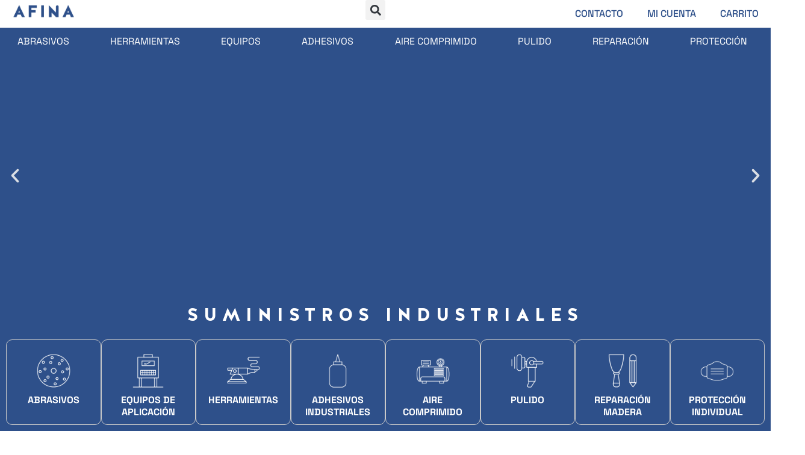

--- FILE ---
content_type: text/html; charset=UTF-8
request_url: https://afina.es/
body_size: 68854
content:
<!DOCTYPE html>
<html lang="es">
<head><meta charset="UTF-8"><script>if(navigator.userAgent.match(/MSIE|Internet Explorer/i)||navigator.userAgent.match(/Trident\/7\..*?rv:11/i)){var href=document.location.href;if(!href.match(/[?&]nowprocket/)){if(href.indexOf("?")==-1){if(href.indexOf("#")==-1){document.location.href=href+"?nowprocket=1"}else{document.location.href=href.replace("#","?nowprocket=1#")}}else{if(href.indexOf("#")==-1){document.location.href=href+"&nowprocket=1"}else{document.location.href=href.replace("#","&nowprocket=1#")}}}}</script><script>(()=>{class RocketLazyLoadScripts{constructor(){this.v="2.0.4",this.userEvents=["keydown","keyup","mousedown","mouseup","mousemove","mouseover","mouseout","touchmove","touchstart","touchend","touchcancel","wheel","click","dblclick","input"],this.attributeEvents=["onblur","onclick","oncontextmenu","ondblclick","onfocus","onmousedown","onmouseenter","onmouseleave","onmousemove","onmouseout","onmouseover","onmouseup","onmousewheel","onscroll","onsubmit"]}async t(){this.i(),this.o(),/iP(ad|hone)/.test(navigator.userAgent)&&this.h(),this.u(),this.l(this),this.m(),this.k(this),this.p(this),this._(),await Promise.all([this.R(),this.L()]),this.lastBreath=Date.now(),this.S(this),this.P(),this.D(),this.O(),this.M(),await this.C(this.delayedScripts.normal),await this.C(this.delayedScripts.defer),await this.C(this.delayedScripts.async),await this.T(),await this.F(),await this.j(),await this.A(),window.dispatchEvent(new Event("rocket-allScriptsLoaded")),this.everythingLoaded=!0,this.lastTouchEnd&&await new Promise(t=>setTimeout(t,500-Date.now()+this.lastTouchEnd)),this.I(),this.H(),this.U(),this.W()}i(){this.CSPIssue=sessionStorage.getItem("rocketCSPIssue"),document.addEventListener("securitypolicyviolation",t=>{this.CSPIssue||"script-src-elem"!==t.violatedDirective||"data"!==t.blockedURI||(this.CSPIssue=!0,sessionStorage.setItem("rocketCSPIssue",!0))},{isRocket:!0})}o(){window.addEventListener("pageshow",t=>{this.persisted=t.persisted,this.realWindowLoadedFired=!0},{isRocket:!0}),window.addEventListener("pagehide",()=>{this.onFirstUserAction=null},{isRocket:!0})}h(){let t;function e(e){t=e}window.addEventListener("touchstart",e,{isRocket:!0}),window.addEventListener("touchend",function i(o){o.changedTouches[0]&&t.changedTouches[0]&&Math.abs(o.changedTouches[0].pageX-t.changedTouches[0].pageX)<10&&Math.abs(o.changedTouches[0].pageY-t.changedTouches[0].pageY)<10&&o.timeStamp-t.timeStamp<200&&(window.removeEventListener("touchstart",e,{isRocket:!0}),window.removeEventListener("touchend",i,{isRocket:!0}),"INPUT"===o.target.tagName&&"text"===o.target.type||(o.target.dispatchEvent(new TouchEvent("touchend",{target:o.target,bubbles:!0})),o.target.dispatchEvent(new MouseEvent("mouseover",{target:o.target,bubbles:!0})),o.target.dispatchEvent(new PointerEvent("click",{target:o.target,bubbles:!0,cancelable:!0,detail:1,clientX:o.changedTouches[0].clientX,clientY:o.changedTouches[0].clientY})),event.preventDefault()))},{isRocket:!0})}q(t){this.userActionTriggered||("mousemove"!==t.type||this.firstMousemoveIgnored?"keyup"===t.type||"mouseover"===t.type||"mouseout"===t.type||(this.userActionTriggered=!0,this.onFirstUserAction&&this.onFirstUserAction()):this.firstMousemoveIgnored=!0),"click"===t.type&&t.preventDefault(),t.stopPropagation(),t.stopImmediatePropagation(),"touchstart"===this.lastEvent&&"touchend"===t.type&&(this.lastTouchEnd=Date.now()),"click"===t.type&&(this.lastTouchEnd=0),this.lastEvent=t.type,t.composedPath&&t.composedPath()[0].getRootNode()instanceof ShadowRoot&&(t.rocketTarget=t.composedPath()[0]),this.savedUserEvents.push(t)}u(){this.savedUserEvents=[],this.userEventHandler=this.q.bind(this),this.userEvents.forEach(t=>window.addEventListener(t,this.userEventHandler,{passive:!1,isRocket:!0})),document.addEventListener("visibilitychange",this.userEventHandler,{isRocket:!0})}U(){this.userEvents.forEach(t=>window.removeEventListener(t,this.userEventHandler,{passive:!1,isRocket:!0})),document.removeEventListener("visibilitychange",this.userEventHandler,{isRocket:!0}),this.savedUserEvents.forEach(t=>{(t.rocketTarget||t.target).dispatchEvent(new window[t.constructor.name](t.type,t))})}m(){const t="return false",e=Array.from(this.attributeEvents,t=>"data-rocket-"+t),i="["+this.attributeEvents.join("],[")+"]",o="[data-rocket-"+this.attributeEvents.join("],[data-rocket-")+"]",s=(e,i,o)=>{o&&o!==t&&(e.setAttribute("data-rocket-"+i,o),e["rocket"+i]=new Function("event",o),e.setAttribute(i,t))};new MutationObserver(t=>{for(const n of t)"attributes"===n.type&&(n.attributeName.startsWith("data-rocket-")||this.everythingLoaded?n.attributeName.startsWith("data-rocket-")&&this.everythingLoaded&&this.N(n.target,n.attributeName.substring(12)):s(n.target,n.attributeName,n.target.getAttribute(n.attributeName))),"childList"===n.type&&n.addedNodes.forEach(t=>{if(t.nodeType===Node.ELEMENT_NODE)if(this.everythingLoaded)for(const i of[t,...t.querySelectorAll(o)])for(const t of i.getAttributeNames())e.includes(t)&&this.N(i,t.substring(12));else for(const e of[t,...t.querySelectorAll(i)])for(const t of e.getAttributeNames())this.attributeEvents.includes(t)&&s(e,t,e.getAttribute(t))})}).observe(document,{subtree:!0,childList:!0,attributeFilter:[...this.attributeEvents,...e]})}I(){this.attributeEvents.forEach(t=>{document.querySelectorAll("[data-rocket-"+t+"]").forEach(e=>{this.N(e,t)})})}N(t,e){const i=t.getAttribute("data-rocket-"+e);i&&(t.setAttribute(e,i),t.removeAttribute("data-rocket-"+e))}k(t){Object.defineProperty(HTMLElement.prototype,"onclick",{get(){return this.rocketonclick||null},set(e){this.rocketonclick=e,this.setAttribute(t.everythingLoaded?"onclick":"data-rocket-onclick","this.rocketonclick(event)")}})}S(t){function e(e,i){let o=e[i];e[i]=null,Object.defineProperty(e,i,{get:()=>o,set(s){t.everythingLoaded?o=s:e["rocket"+i]=o=s}})}e(document,"onreadystatechange"),e(window,"onload"),e(window,"onpageshow");try{Object.defineProperty(document,"readyState",{get:()=>t.rocketReadyState,set(e){t.rocketReadyState=e},configurable:!0}),document.readyState="loading"}catch(t){console.log("WPRocket DJE readyState conflict, bypassing")}}l(t){this.originalAddEventListener=EventTarget.prototype.addEventListener,this.originalRemoveEventListener=EventTarget.prototype.removeEventListener,this.savedEventListeners=[],EventTarget.prototype.addEventListener=function(e,i,o){o&&o.isRocket||!t.B(e,this)&&!t.userEvents.includes(e)||t.B(e,this)&&!t.userActionTriggered||e.startsWith("rocket-")||t.everythingLoaded?t.originalAddEventListener.call(this,e,i,o):(t.savedEventListeners.push({target:this,remove:!1,type:e,func:i,options:o}),"mouseenter"!==e&&"mouseleave"!==e||t.originalAddEventListener.call(this,e,t.savedUserEvents.push,o))},EventTarget.prototype.removeEventListener=function(e,i,o){o&&o.isRocket||!t.B(e,this)&&!t.userEvents.includes(e)||t.B(e,this)&&!t.userActionTriggered||e.startsWith("rocket-")||t.everythingLoaded?t.originalRemoveEventListener.call(this,e,i,o):t.savedEventListeners.push({target:this,remove:!0,type:e,func:i,options:o})}}J(t,e){this.savedEventListeners=this.savedEventListeners.filter(i=>{let o=i.type,s=i.target||window;return e!==o||t!==s||(this.B(o,s)&&(i.type="rocket-"+o),this.$(i),!1)})}H(){EventTarget.prototype.addEventListener=this.originalAddEventListener,EventTarget.prototype.removeEventListener=this.originalRemoveEventListener,this.savedEventListeners.forEach(t=>this.$(t))}$(t){t.remove?this.originalRemoveEventListener.call(t.target,t.type,t.func,t.options):this.originalAddEventListener.call(t.target,t.type,t.func,t.options)}p(t){let e;function i(e){return t.everythingLoaded?e:e.split(" ").map(t=>"load"===t||t.startsWith("load.")?"rocket-jquery-load":t).join(" ")}function o(o){function s(e){const s=o.fn[e];o.fn[e]=o.fn.init.prototype[e]=function(){return this[0]===window&&t.userActionTriggered&&("string"==typeof arguments[0]||arguments[0]instanceof String?arguments[0]=i(arguments[0]):"object"==typeof arguments[0]&&Object.keys(arguments[0]).forEach(t=>{const e=arguments[0][t];delete arguments[0][t],arguments[0][i(t)]=e})),s.apply(this,arguments),this}}if(o&&o.fn&&!t.allJQueries.includes(o)){const e={DOMContentLoaded:[],"rocket-DOMContentLoaded":[]};for(const t in e)document.addEventListener(t,()=>{e[t].forEach(t=>t())},{isRocket:!0});o.fn.ready=o.fn.init.prototype.ready=function(i){function s(){parseInt(o.fn.jquery)>2?setTimeout(()=>i.bind(document)(o)):i.bind(document)(o)}return"function"==typeof i&&(t.realDomReadyFired?!t.userActionTriggered||t.fauxDomReadyFired?s():e["rocket-DOMContentLoaded"].push(s):e.DOMContentLoaded.push(s)),o([])},s("on"),s("one"),s("off"),t.allJQueries.push(o)}e=o}t.allJQueries=[],o(window.jQuery),Object.defineProperty(window,"jQuery",{get:()=>e,set(t){o(t)}})}P(){const t=new Map;document.write=document.writeln=function(e){const i=document.currentScript,o=document.createRange(),s=i.parentElement;let n=t.get(i);void 0===n&&(n=i.nextSibling,t.set(i,n));const c=document.createDocumentFragment();o.setStart(c,0),c.appendChild(o.createContextualFragment(e)),s.insertBefore(c,n)}}async R(){return new Promise(t=>{this.userActionTriggered?t():this.onFirstUserAction=t})}async L(){return new Promise(t=>{document.addEventListener("DOMContentLoaded",()=>{this.realDomReadyFired=!0,t()},{isRocket:!0})})}async j(){return this.realWindowLoadedFired?Promise.resolve():new Promise(t=>{window.addEventListener("load",t,{isRocket:!0})})}M(){this.pendingScripts=[];this.scriptsMutationObserver=new MutationObserver(t=>{for(const e of t)e.addedNodes.forEach(t=>{"SCRIPT"!==t.tagName||t.noModule||t.isWPRocket||this.pendingScripts.push({script:t,promise:new Promise(e=>{const i=()=>{const i=this.pendingScripts.findIndex(e=>e.script===t);i>=0&&this.pendingScripts.splice(i,1),e()};t.addEventListener("load",i,{isRocket:!0}),t.addEventListener("error",i,{isRocket:!0}),setTimeout(i,1e3)})})})}),this.scriptsMutationObserver.observe(document,{childList:!0,subtree:!0})}async F(){await this.X(),this.pendingScripts.length?(await this.pendingScripts[0].promise,await this.F()):this.scriptsMutationObserver.disconnect()}D(){this.delayedScripts={normal:[],async:[],defer:[]},document.querySelectorAll("script[type$=rocketlazyloadscript]").forEach(t=>{t.hasAttribute("data-rocket-src")?t.hasAttribute("async")&&!1!==t.async?this.delayedScripts.async.push(t):t.hasAttribute("defer")&&!1!==t.defer||"module"===t.getAttribute("data-rocket-type")?this.delayedScripts.defer.push(t):this.delayedScripts.normal.push(t):this.delayedScripts.normal.push(t)})}async _(){await this.L();let t=[];document.querySelectorAll("script[type$=rocketlazyloadscript][data-rocket-src]").forEach(e=>{let i=e.getAttribute("data-rocket-src");if(i&&!i.startsWith("data:")){i.startsWith("//")&&(i=location.protocol+i);try{const o=new URL(i).origin;o!==location.origin&&t.push({src:o,crossOrigin:e.crossOrigin||"module"===e.getAttribute("data-rocket-type")})}catch(t){}}}),t=[...new Map(t.map(t=>[JSON.stringify(t),t])).values()],this.Y(t,"preconnect")}async G(t){if(await this.K(),!0!==t.noModule||!("noModule"in HTMLScriptElement.prototype))return new Promise(e=>{let i;function o(){(i||t).setAttribute("data-rocket-status","executed"),e()}try{if(navigator.userAgent.includes("Firefox/")||""===navigator.vendor||this.CSPIssue)i=document.createElement("script"),[...t.attributes].forEach(t=>{let e=t.nodeName;"type"!==e&&("data-rocket-type"===e&&(e="type"),"data-rocket-src"===e&&(e="src"),i.setAttribute(e,t.nodeValue))}),t.text&&(i.text=t.text),t.nonce&&(i.nonce=t.nonce),i.hasAttribute("src")?(i.addEventListener("load",o,{isRocket:!0}),i.addEventListener("error",()=>{i.setAttribute("data-rocket-status","failed-network"),e()},{isRocket:!0}),setTimeout(()=>{i.isConnected||e()},1)):(i.text=t.text,o()),i.isWPRocket=!0,t.parentNode.replaceChild(i,t);else{const i=t.getAttribute("data-rocket-type"),s=t.getAttribute("data-rocket-src");i?(t.type=i,t.removeAttribute("data-rocket-type")):t.removeAttribute("type"),t.addEventListener("load",o,{isRocket:!0}),t.addEventListener("error",i=>{this.CSPIssue&&i.target.src.startsWith("data:")?(console.log("WPRocket: CSP fallback activated"),t.removeAttribute("src"),this.G(t).then(e)):(t.setAttribute("data-rocket-status","failed-network"),e())},{isRocket:!0}),s?(t.fetchPriority="high",t.removeAttribute("data-rocket-src"),t.src=s):t.src="data:text/javascript;base64,"+window.btoa(unescape(encodeURIComponent(t.text)))}}catch(i){t.setAttribute("data-rocket-status","failed-transform"),e()}});t.setAttribute("data-rocket-status","skipped")}async C(t){const e=t.shift();return e?(e.isConnected&&await this.G(e),this.C(t)):Promise.resolve()}O(){this.Y([...this.delayedScripts.normal,...this.delayedScripts.defer,...this.delayedScripts.async],"preload")}Y(t,e){this.trash=this.trash||[];let i=!0;var o=document.createDocumentFragment();t.forEach(t=>{const s=t.getAttribute&&t.getAttribute("data-rocket-src")||t.src;if(s&&!s.startsWith("data:")){const n=document.createElement("link");n.href=s,n.rel=e,"preconnect"!==e&&(n.as="script",n.fetchPriority=i?"high":"low"),t.getAttribute&&"module"===t.getAttribute("data-rocket-type")&&(n.crossOrigin=!0),t.crossOrigin&&(n.crossOrigin=t.crossOrigin),t.integrity&&(n.integrity=t.integrity),t.nonce&&(n.nonce=t.nonce),o.appendChild(n),this.trash.push(n),i=!1}}),document.head.appendChild(o)}W(){this.trash.forEach(t=>t.remove())}async T(){try{document.readyState="interactive"}catch(t){}this.fauxDomReadyFired=!0;try{await this.K(),this.J(document,"readystatechange"),document.dispatchEvent(new Event("rocket-readystatechange")),await this.K(),document.rocketonreadystatechange&&document.rocketonreadystatechange(),await this.K(),this.J(document,"DOMContentLoaded"),document.dispatchEvent(new Event("rocket-DOMContentLoaded")),await this.K(),this.J(window,"DOMContentLoaded"),window.dispatchEvent(new Event("rocket-DOMContentLoaded"))}catch(t){console.error(t)}}async A(){try{document.readyState="complete"}catch(t){}try{await this.K(),this.J(document,"readystatechange"),document.dispatchEvent(new Event("rocket-readystatechange")),await this.K(),document.rocketonreadystatechange&&document.rocketonreadystatechange(),await this.K(),this.J(window,"load"),window.dispatchEvent(new Event("rocket-load")),await this.K(),window.rocketonload&&window.rocketonload(),await this.K(),this.allJQueries.forEach(t=>t(window).trigger("rocket-jquery-load")),await this.K(),this.J(window,"pageshow");const t=new Event("rocket-pageshow");t.persisted=this.persisted,window.dispatchEvent(t),await this.K(),window.rocketonpageshow&&window.rocketonpageshow({persisted:this.persisted})}catch(t){console.error(t)}}async K(){Date.now()-this.lastBreath>45&&(await this.X(),this.lastBreath=Date.now())}async X(){return document.hidden?new Promise(t=>setTimeout(t)):new Promise(t=>requestAnimationFrame(t))}B(t,e){return e===document&&"readystatechange"===t||(e===document&&"DOMContentLoaded"===t||(e===window&&"DOMContentLoaded"===t||(e===window&&"load"===t||e===window&&"pageshow"===t)))}static run(){(new RocketLazyLoadScripts).t()}}RocketLazyLoadScripts.run()})();</script>

<meta name="viewport" content="width=device-width, initial-scale=1">
	<link rel="profile" href="https://gmpg.org/xfn/11"> 
	<link rel="preload" href="https://fonts.gstatic.com/s/spacegrotesk/v22/V8mQoQDjQSkFtoMM3T6r8E7mF71Q-gOoraIAEj7oUXskPMA.woff2" as="font" type="font/woff2" crossorigin><meta name='robots' content='index, follow, max-image-preview:large, max-snippet:-1, max-video-preview:-1' />

	<!-- This site is optimized with the Yoast SEO Premium plugin v20.3 (Yoast SEO v26.8) - https://yoast.com/product/yoast-seo-premium-wordpress/ -->
	<title>Suministros industriales - Afina</title>
	<meta name="description" content="Tienda líder en suministros industriales para el tratamiento de superficies: abrasivos, herramientas, adhesivos, equipos de protección y más." />
	<link rel="canonical" href="https://afina.es/" />
	<meta property="og:locale" content="es_ES" />
	<meta property="og:type" content="website" />
	<meta property="og:title" content="Suministros industriales" />
	<meta property="og:description" content="Tienda líder en suministros industriales para el tratamiento de superficies: abrasivos, herramientas, adhesivos, equipos de protección y más." />
	<meta property="og:url" content="https://afina.es/" />
	<meta property="og:site_name" content="Afina" />
	<meta property="article:publisher" content="https://www.facebook.com/AfinaLuisDominguez" />
	<meta property="article:modified_time" content="2025-07-10T05:48:30+00:00" />
	<meta property="og:image" content="https://afina.es/wp-content/uploads/2024/11/Suministros-industriales-en-Espana-Lo-que-necesitas-saber-para-elegir-el-mejor-proveedor.webp" />
	<meta property="og:image:width" content="1200" />
	<meta property="og:image:height" content="628" />
	<meta property="og:image:type" content="image/webp" />
	<meta name="twitter:card" content="summary_large_image" />
	<script type="application/ld+json" class="yoast-schema-graph">{"@context":"https://schema.org","@graph":[{"@type":"WebPage","@id":"https://afina.es/","url":"https://afina.es/","name":"Suministros industriales - Afina","isPartOf":{"@id":"https://afina.es/#website"},"about":{"@id":"https://afina.es/#organization"},"primaryImageOfPage":{"@id":"https://afina.es/#primaryimage"},"image":{"@id":"https://afina.es/#primaryimage"},"thumbnailUrl":"https://afina.es/wp-content/uploads/2024/11/Suministros-industriales-en-Espana-Lo-que-necesitas-saber-para-elegir-el-mejor-proveedor.webp","datePublished":"2024-07-26T06:37:09+00:00","dateModified":"2025-07-10T05:48:30+00:00","description":"Tienda líder en suministros industriales para el tratamiento de superficies: abrasivos, herramientas, adhesivos, equipos de protección y más.","breadcrumb":{"@id":"https://afina.es/#breadcrumb"},"inLanguage":"es","potentialAction":[{"@type":"ReadAction","target":["https://afina.es/"]}]},{"@type":"ImageObject","inLanguage":"es","@id":"https://afina.es/#primaryimage","url":"https://afina.es/wp-content/uploads/2024/11/Suministros-industriales-en-Espana-Lo-que-necesitas-saber-para-elegir-el-mejor-proveedor.webp","contentUrl":"https://afina.es/wp-content/uploads/2024/11/Suministros-industriales-en-Espana-Lo-que-necesitas-saber-para-elegir-el-mejor-proveedor.webp","width":1200,"height":628,"caption":"Suministros industriales en España Lo que necesitas saber para elegir el mejor proveedor"},{"@type":"BreadcrumbList","@id":"https://afina.es/#breadcrumb","itemListElement":[{"@type":"ListItem","position":1,"name":"Inicio"}]},{"@type":"WebSite","@id":"https://afina.es/#website","url":"https://afina.es/","name":"Afina","description":"venta y distribución de productos industriales","publisher":{"@id":"https://afina.es/#organization"},"potentialAction":[{"@type":"SearchAction","target":{"@type":"EntryPoint","urlTemplate":"https://afina.es/?s={search_term_string}"},"query-input":{"@type":"PropertyValueSpecification","valueRequired":true,"valueName":"search_term_string"}}],"inLanguage":"es"},{"@type":"Organization","@id":"https://afina.es/#organization","name":"Afina Luís Domínguez","url":"https://afina.es/","logo":{"@type":"ImageObject","inLanguage":"es","@id":"https://afina.es/#/schema/logo/image/","url":"https://afina.es/wp-content/uploads/2021/10/logo-luis-dominguez-afina_optimized.png","contentUrl":"https://afina.es/wp-content/uploads/2021/10/logo-luis-dominguez-afina_optimized.png","width":500,"height":300,"caption":"Afina Luís Domínguez"},"image":{"@id":"https://afina.es/#/schema/logo/image/"},"sameAs":["https://www.facebook.com/AfinaLuisDominguez","https://www.instagram.com/afinaluisdominguez/","https://www.youtube.com/channel/UC1_q_sAgMrDP81eHCdxDExQ/videos"]}]}</script>
	<!-- / Yoast SEO Premium plugin. -->


<link rel='dns-prefetch' href='//widgets.trustedshops.com' />

		<script type="rocketlazyloadscript">
            function cmplzCallClarity(method, params) {
                if (typeof window.clarity === 'function') {
                    try {
                        window.clarity(method, params);
                    } catch (e) {
                        console.warn('Clarity API error:', e);
                    }
                }
            }

            function cmplzGetConsentFromEvent(e) {
                var d = e && e.detail && e.detail.categories ? e.detail.categories : [];
                var categories = Array.isArray(d) ? d : [];

                return {
                    analyticsAllowed: categories.indexOf('statistics') !== -1,
                    adsAllowed: categories.indexOf('marketing') !== -1
                };
            }

            function cmplzSendClarityConsent(analyticsAllowed, adsAllowed) {
                var status = function (b) { return b ? "granted" : "denied"; };
                cmplzCallClarity('consentv2', {
                    analytics_Storage: status(!!analyticsAllowed),
                    ad_Storage: status(!!adsAllowed)
                });
            }

            function cmplzEraseClarityCookies() {
                cmplzCallClarity('consent', false);
            }

            document.addEventListener('cmplz_fire_categories', function (e) {
                var consent = cmplzGetConsentFromEvent(e);
                cmplzSendClarityConsent(consent.analyticsAllowed, consent.adsAllowed);
            });

            document.addEventListener('cmplz_revoke', function (e) {
                var consent = cmplzGetConsentFromEvent(e);
                cmplzSendClarityConsent(consent.analyticsAllowed, consent.adsAllowed);
                if (!consent.analyticsAllowed && !consent.adsAllowed) {
                    cmplzEraseClarityCookies();
                }
            });

		</script>
		<style id='wp-img-auto-sizes-contain-inline-css'>
img:is([sizes=auto i],[sizes^="auto," i]){contain-intrinsic-size:3000px 1500px}
/*# sourceURL=wp-img-auto-sizes-contain-inline-css */
</style>
<link rel='stylesheet' id='astra-theme-css-css' href='https://afina.es/wp-content/themes/astra/assets/css/minified/main.min.css?ver=4.12.1' media='all' />
<link data-minify="1" rel='stylesheet' id='astra-google-fonts-css' href='https://afina.es/wp-content/cache/min/1/wp-content/astra-local-fonts/astra-local-fonts.css?ver=1769007732' media='all' />
<link data-minify="1" rel='stylesheet' id='astra-theme-dynamic-css' href='https://afina.es/wp-content/cache/min/1/wp-content/uploads/astra/astra-theme-dynamic-css-post-159904.css?ver=1769007735' media='all' />
<link data-minify="1" rel='stylesheet' id='woolentor-product-grid-modern-css' href='https://afina.es/wp-content/cache/min/1/wp-content/plugins/woolentor-addons/assets/css/product-grid/modern.css?ver=1769007732' media='all' />
<link data-minify="1" rel='stylesheet' id='woolentor-product-grid-luxury-css' href='https://afina.es/wp-content/cache/min/1/wp-content/plugins/woolentor-addons/assets/css/product-grid/luxury.css?ver=1769007732' media='all' />
<link data-minify="1" rel='stylesheet' id='woolentor-product-grid-editorial-css' href='https://afina.es/wp-content/cache/min/1/wp-content/plugins/woolentor-addons/assets/css/product-grid/editorial.css?ver=1769007732' media='all' />
<link data-minify="1" rel='stylesheet' id='woolentor-product-grid-magazine-css' href='https://afina.es/wp-content/cache/min/1/wp-content/plugins/woolentor-addons/assets/css/product-grid/magazine.css?ver=1769007732' media='all' />
<link rel='stylesheet' id='wp-block-library-css' href='https://afina.es/wp-includes/css/dist/block-library/style.min.css?ver=2d45cbb96a81f56d4298dd5f56bc6811' media='all' />
<link data-minify="1" rel='stylesheet' id='wc-blocks-style-css' href='https://afina.es/wp-content/cache/min/1/wp-content/plugins/woocommerce/assets/client/blocks/wc-blocks.css?ver=1769007732' media='all' />
<link data-minify="1" rel='stylesheet' id='woolentor-block-common-css' href='https://afina.es/wp-content/cache/min/1/wp-content/plugins/woolentor-addons/woolentor-blocks/assets/css/common-style.css?ver=1769007732' media='all' />
<link data-minify="1" rel='stylesheet' id='woolentor-block-default-css' href='https://afina.es/wp-content/cache/min/1/wp-content/plugins/woolentor-addons/woolentor-blocks/assets/css/style-index.css?ver=1769007732' media='all' />
<link data-minify="1" rel='stylesheet' id='woolentor-block-style-css' href='https://afina.es/wp-content/cache/min/1/wp-content/plugins/woolentor-addons/woolentor-blocks/assets/css/blocks.style.build.css?ver=1769007735' media='all' />
<style id='global-styles-inline-css'>
:root{--wp--preset--aspect-ratio--square: 1;--wp--preset--aspect-ratio--4-3: 4/3;--wp--preset--aspect-ratio--3-4: 3/4;--wp--preset--aspect-ratio--3-2: 3/2;--wp--preset--aspect-ratio--2-3: 2/3;--wp--preset--aspect-ratio--16-9: 16/9;--wp--preset--aspect-ratio--9-16: 9/16;--wp--preset--color--black: #000000;--wp--preset--color--cyan-bluish-gray: #abb8c3;--wp--preset--color--white: #ffffff;--wp--preset--color--pale-pink: #f78da7;--wp--preset--color--vivid-red: #cf2e2e;--wp--preset--color--luminous-vivid-orange: #ff6900;--wp--preset--color--luminous-vivid-amber: #fcb900;--wp--preset--color--light-green-cyan: #7bdcb5;--wp--preset--color--vivid-green-cyan: #00d084;--wp--preset--color--pale-cyan-blue: #8ed1fc;--wp--preset--color--vivid-cyan-blue: #0693e3;--wp--preset--color--vivid-purple: #9b51e0;--wp--preset--color--ast-global-color-0: var(--ast-global-color-0);--wp--preset--color--ast-global-color-1: var(--ast-global-color-1);--wp--preset--color--ast-global-color-2: var(--ast-global-color-2);--wp--preset--color--ast-global-color-3: var(--ast-global-color-3);--wp--preset--color--ast-global-color-4: var(--ast-global-color-4);--wp--preset--color--ast-global-color-5: var(--ast-global-color-5);--wp--preset--color--ast-global-color-6: var(--ast-global-color-6);--wp--preset--color--ast-global-color-7: var(--ast-global-color-7);--wp--preset--color--ast-global-color-8: var(--ast-global-color-8);--wp--preset--gradient--vivid-cyan-blue-to-vivid-purple: linear-gradient(135deg,rgb(6,147,227) 0%,rgb(155,81,224) 100%);--wp--preset--gradient--light-green-cyan-to-vivid-green-cyan: linear-gradient(135deg,rgb(122,220,180) 0%,rgb(0,208,130) 100%);--wp--preset--gradient--luminous-vivid-amber-to-luminous-vivid-orange: linear-gradient(135deg,rgb(252,185,0) 0%,rgb(255,105,0) 100%);--wp--preset--gradient--luminous-vivid-orange-to-vivid-red: linear-gradient(135deg,rgb(255,105,0) 0%,rgb(207,46,46) 100%);--wp--preset--gradient--very-light-gray-to-cyan-bluish-gray: linear-gradient(135deg,rgb(238,238,238) 0%,rgb(169,184,195) 100%);--wp--preset--gradient--cool-to-warm-spectrum: linear-gradient(135deg,rgb(74,234,220) 0%,rgb(151,120,209) 20%,rgb(207,42,186) 40%,rgb(238,44,130) 60%,rgb(251,105,98) 80%,rgb(254,248,76) 100%);--wp--preset--gradient--blush-light-purple: linear-gradient(135deg,rgb(255,206,236) 0%,rgb(152,150,240) 100%);--wp--preset--gradient--blush-bordeaux: linear-gradient(135deg,rgb(254,205,165) 0%,rgb(254,45,45) 50%,rgb(107,0,62) 100%);--wp--preset--gradient--luminous-dusk: linear-gradient(135deg,rgb(255,203,112) 0%,rgb(199,81,192) 50%,rgb(65,88,208) 100%);--wp--preset--gradient--pale-ocean: linear-gradient(135deg,rgb(255,245,203) 0%,rgb(182,227,212) 50%,rgb(51,167,181) 100%);--wp--preset--gradient--electric-grass: linear-gradient(135deg,rgb(202,248,128) 0%,rgb(113,206,126) 100%);--wp--preset--gradient--midnight: linear-gradient(135deg,rgb(2,3,129) 0%,rgb(40,116,252) 100%);--wp--preset--font-size--small: 13px;--wp--preset--font-size--medium: 20px;--wp--preset--font-size--large: 36px;--wp--preset--font-size--x-large: 42px;--wp--preset--spacing--20: 0.44rem;--wp--preset--spacing--30: 0.67rem;--wp--preset--spacing--40: 1rem;--wp--preset--spacing--50: 1.5rem;--wp--preset--spacing--60: 2.25rem;--wp--preset--spacing--70: 3.38rem;--wp--preset--spacing--80: 5.06rem;--wp--preset--shadow--natural: 6px 6px 9px rgba(0, 0, 0, 0.2);--wp--preset--shadow--deep: 12px 12px 50px rgba(0, 0, 0, 0.4);--wp--preset--shadow--sharp: 6px 6px 0px rgba(0, 0, 0, 0.2);--wp--preset--shadow--outlined: 6px 6px 0px -3px rgb(255, 255, 255), 6px 6px rgb(0, 0, 0);--wp--preset--shadow--crisp: 6px 6px 0px rgb(0, 0, 0);}:root { --wp--style--global--content-size: var(--wp--custom--ast-content-width-size);--wp--style--global--wide-size: var(--wp--custom--ast-wide-width-size); }:where(body) { margin: 0; }.wp-site-blocks > .alignleft { float: left; margin-right: 2em; }.wp-site-blocks > .alignright { float: right; margin-left: 2em; }.wp-site-blocks > .aligncenter { justify-content: center; margin-left: auto; margin-right: auto; }:where(.wp-site-blocks) > * { margin-block-start: 24px; margin-block-end: 0; }:where(.wp-site-blocks) > :first-child { margin-block-start: 0; }:where(.wp-site-blocks) > :last-child { margin-block-end: 0; }:root { --wp--style--block-gap: 24px; }:root :where(.is-layout-flow) > :first-child{margin-block-start: 0;}:root :where(.is-layout-flow) > :last-child{margin-block-end: 0;}:root :where(.is-layout-flow) > *{margin-block-start: 24px;margin-block-end: 0;}:root :where(.is-layout-constrained) > :first-child{margin-block-start: 0;}:root :where(.is-layout-constrained) > :last-child{margin-block-end: 0;}:root :where(.is-layout-constrained) > *{margin-block-start: 24px;margin-block-end: 0;}:root :where(.is-layout-flex){gap: 24px;}:root :where(.is-layout-grid){gap: 24px;}.is-layout-flow > .alignleft{float: left;margin-inline-start: 0;margin-inline-end: 2em;}.is-layout-flow > .alignright{float: right;margin-inline-start: 2em;margin-inline-end: 0;}.is-layout-flow > .aligncenter{margin-left: auto !important;margin-right: auto !important;}.is-layout-constrained > .alignleft{float: left;margin-inline-start: 0;margin-inline-end: 2em;}.is-layout-constrained > .alignright{float: right;margin-inline-start: 2em;margin-inline-end: 0;}.is-layout-constrained > .aligncenter{margin-left: auto !important;margin-right: auto !important;}.is-layout-constrained > :where(:not(.alignleft):not(.alignright):not(.alignfull)){max-width: var(--wp--style--global--content-size);margin-left: auto !important;margin-right: auto !important;}.is-layout-constrained > .alignwide{max-width: var(--wp--style--global--wide-size);}body .is-layout-flex{display: flex;}.is-layout-flex{flex-wrap: wrap;align-items: center;}.is-layout-flex > :is(*, div){margin: 0;}body .is-layout-grid{display: grid;}.is-layout-grid > :is(*, div){margin: 0;}body{padding-top: 0px;padding-right: 0px;padding-bottom: 0px;padding-left: 0px;}a:where(:not(.wp-element-button)){text-decoration: none;}:root :where(.wp-element-button, .wp-block-button__link){background-color: #32373c;border-width: 0;color: #fff;font-family: inherit;font-size: inherit;font-style: inherit;font-weight: inherit;letter-spacing: inherit;line-height: inherit;padding-top: calc(0.667em + 2px);padding-right: calc(1.333em + 2px);padding-bottom: calc(0.667em + 2px);padding-left: calc(1.333em + 2px);text-decoration: none;text-transform: inherit;}.has-black-color{color: var(--wp--preset--color--black) !important;}.has-cyan-bluish-gray-color{color: var(--wp--preset--color--cyan-bluish-gray) !important;}.has-white-color{color: var(--wp--preset--color--white) !important;}.has-pale-pink-color{color: var(--wp--preset--color--pale-pink) !important;}.has-vivid-red-color{color: var(--wp--preset--color--vivid-red) !important;}.has-luminous-vivid-orange-color{color: var(--wp--preset--color--luminous-vivid-orange) !important;}.has-luminous-vivid-amber-color{color: var(--wp--preset--color--luminous-vivid-amber) !important;}.has-light-green-cyan-color{color: var(--wp--preset--color--light-green-cyan) !important;}.has-vivid-green-cyan-color{color: var(--wp--preset--color--vivid-green-cyan) !important;}.has-pale-cyan-blue-color{color: var(--wp--preset--color--pale-cyan-blue) !important;}.has-vivid-cyan-blue-color{color: var(--wp--preset--color--vivid-cyan-blue) !important;}.has-vivid-purple-color{color: var(--wp--preset--color--vivid-purple) !important;}.has-ast-global-color-0-color{color: var(--wp--preset--color--ast-global-color-0) !important;}.has-ast-global-color-1-color{color: var(--wp--preset--color--ast-global-color-1) !important;}.has-ast-global-color-2-color{color: var(--wp--preset--color--ast-global-color-2) !important;}.has-ast-global-color-3-color{color: var(--wp--preset--color--ast-global-color-3) !important;}.has-ast-global-color-4-color{color: var(--wp--preset--color--ast-global-color-4) !important;}.has-ast-global-color-5-color{color: var(--wp--preset--color--ast-global-color-5) !important;}.has-ast-global-color-6-color{color: var(--wp--preset--color--ast-global-color-6) !important;}.has-ast-global-color-7-color{color: var(--wp--preset--color--ast-global-color-7) !important;}.has-ast-global-color-8-color{color: var(--wp--preset--color--ast-global-color-8) !important;}.has-black-background-color{background-color: var(--wp--preset--color--black) !important;}.has-cyan-bluish-gray-background-color{background-color: var(--wp--preset--color--cyan-bluish-gray) !important;}.has-white-background-color{background-color: var(--wp--preset--color--white) !important;}.has-pale-pink-background-color{background-color: var(--wp--preset--color--pale-pink) !important;}.has-vivid-red-background-color{background-color: var(--wp--preset--color--vivid-red) !important;}.has-luminous-vivid-orange-background-color{background-color: var(--wp--preset--color--luminous-vivid-orange) !important;}.has-luminous-vivid-amber-background-color{background-color: var(--wp--preset--color--luminous-vivid-amber) !important;}.has-light-green-cyan-background-color{background-color: var(--wp--preset--color--light-green-cyan) !important;}.has-vivid-green-cyan-background-color{background-color: var(--wp--preset--color--vivid-green-cyan) !important;}.has-pale-cyan-blue-background-color{background-color: var(--wp--preset--color--pale-cyan-blue) !important;}.has-vivid-cyan-blue-background-color{background-color: var(--wp--preset--color--vivid-cyan-blue) !important;}.has-vivid-purple-background-color{background-color: var(--wp--preset--color--vivid-purple) !important;}.has-ast-global-color-0-background-color{background-color: var(--wp--preset--color--ast-global-color-0) !important;}.has-ast-global-color-1-background-color{background-color: var(--wp--preset--color--ast-global-color-1) !important;}.has-ast-global-color-2-background-color{background-color: var(--wp--preset--color--ast-global-color-2) !important;}.has-ast-global-color-3-background-color{background-color: var(--wp--preset--color--ast-global-color-3) !important;}.has-ast-global-color-4-background-color{background-color: var(--wp--preset--color--ast-global-color-4) !important;}.has-ast-global-color-5-background-color{background-color: var(--wp--preset--color--ast-global-color-5) !important;}.has-ast-global-color-6-background-color{background-color: var(--wp--preset--color--ast-global-color-6) !important;}.has-ast-global-color-7-background-color{background-color: var(--wp--preset--color--ast-global-color-7) !important;}.has-ast-global-color-8-background-color{background-color: var(--wp--preset--color--ast-global-color-8) !important;}.has-black-border-color{border-color: var(--wp--preset--color--black) !important;}.has-cyan-bluish-gray-border-color{border-color: var(--wp--preset--color--cyan-bluish-gray) !important;}.has-white-border-color{border-color: var(--wp--preset--color--white) !important;}.has-pale-pink-border-color{border-color: var(--wp--preset--color--pale-pink) !important;}.has-vivid-red-border-color{border-color: var(--wp--preset--color--vivid-red) !important;}.has-luminous-vivid-orange-border-color{border-color: var(--wp--preset--color--luminous-vivid-orange) !important;}.has-luminous-vivid-amber-border-color{border-color: var(--wp--preset--color--luminous-vivid-amber) !important;}.has-light-green-cyan-border-color{border-color: var(--wp--preset--color--light-green-cyan) !important;}.has-vivid-green-cyan-border-color{border-color: var(--wp--preset--color--vivid-green-cyan) !important;}.has-pale-cyan-blue-border-color{border-color: var(--wp--preset--color--pale-cyan-blue) !important;}.has-vivid-cyan-blue-border-color{border-color: var(--wp--preset--color--vivid-cyan-blue) !important;}.has-vivid-purple-border-color{border-color: var(--wp--preset--color--vivid-purple) !important;}.has-ast-global-color-0-border-color{border-color: var(--wp--preset--color--ast-global-color-0) !important;}.has-ast-global-color-1-border-color{border-color: var(--wp--preset--color--ast-global-color-1) !important;}.has-ast-global-color-2-border-color{border-color: var(--wp--preset--color--ast-global-color-2) !important;}.has-ast-global-color-3-border-color{border-color: var(--wp--preset--color--ast-global-color-3) !important;}.has-ast-global-color-4-border-color{border-color: var(--wp--preset--color--ast-global-color-4) !important;}.has-ast-global-color-5-border-color{border-color: var(--wp--preset--color--ast-global-color-5) !important;}.has-ast-global-color-6-border-color{border-color: var(--wp--preset--color--ast-global-color-6) !important;}.has-ast-global-color-7-border-color{border-color: var(--wp--preset--color--ast-global-color-7) !important;}.has-ast-global-color-8-border-color{border-color: var(--wp--preset--color--ast-global-color-8) !important;}.has-vivid-cyan-blue-to-vivid-purple-gradient-background{background: var(--wp--preset--gradient--vivid-cyan-blue-to-vivid-purple) !important;}.has-light-green-cyan-to-vivid-green-cyan-gradient-background{background: var(--wp--preset--gradient--light-green-cyan-to-vivid-green-cyan) !important;}.has-luminous-vivid-amber-to-luminous-vivid-orange-gradient-background{background: var(--wp--preset--gradient--luminous-vivid-amber-to-luminous-vivid-orange) !important;}.has-luminous-vivid-orange-to-vivid-red-gradient-background{background: var(--wp--preset--gradient--luminous-vivid-orange-to-vivid-red) !important;}.has-very-light-gray-to-cyan-bluish-gray-gradient-background{background: var(--wp--preset--gradient--very-light-gray-to-cyan-bluish-gray) !important;}.has-cool-to-warm-spectrum-gradient-background{background: var(--wp--preset--gradient--cool-to-warm-spectrum) !important;}.has-blush-light-purple-gradient-background{background: var(--wp--preset--gradient--blush-light-purple) !important;}.has-blush-bordeaux-gradient-background{background: var(--wp--preset--gradient--blush-bordeaux) !important;}.has-luminous-dusk-gradient-background{background: var(--wp--preset--gradient--luminous-dusk) !important;}.has-pale-ocean-gradient-background{background: var(--wp--preset--gradient--pale-ocean) !important;}.has-electric-grass-gradient-background{background: var(--wp--preset--gradient--electric-grass) !important;}.has-midnight-gradient-background{background: var(--wp--preset--gradient--midnight) !important;}.has-small-font-size{font-size: var(--wp--preset--font-size--small) !important;}.has-medium-font-size{font-size: var(--wp--preset--font-size--medium) !important;}.has-large-font-size{font-size: var(--wp--preset--font-size--large) !important;}.has-x-large-font-size{font-size: var(--wp--preset--font-size--x-large) !important;}
:root :where(.wp-block-pullquote){font-size: 1.5em;line-height: 1.6;}
/*# sourceURL=global-styles-inline-css */
</style>
<link rel='stylesheet' id='woo-product-faq-front-css' href='https://afina.es/wp-content/plugins/product-faq/assets/style.min.css?ver=2d45cbb96a81f56d4298dd5f56bc6811' media='all' />
<link rel='stylesheet' id='woo-custom-related-products-css' href='https://afina.es/wp-content/plugins/woo-custom-related-products/public/css/woo-custom-related-products-public.css' media='all' />
<style id='woocommerce-inline-inline-css'>
.woocommerce form .form-row .required { visibility: visible; }
/*# sourceURL=woocommerce-inline-inline-css */
</style>
<link rel='stylesheet' id='cmplz-general-css' href='https://afina.es/wp-content/plugins/complianz-gdpr/assets/css/cookieblocker.min.css?ver=1767786505' media='all' />
<link data-minify="1" rel='stylesheet' id='font-awesome-css' href='https://afina.es/wp-content/cache/min/1/wp-content/plugins/elementor/assets/lib/font-awesome/css/font-awesome.min.css?ver=1769007732' media='all' />
<style id='font-awesome-inline-css'>
[data-font="FontAwesome"]:before {font-family: 'FontAwesome' !important;content: attr(data-icon) !important;speak: none !important;font-weight: normal !important;font-variant: normal !important;text-transform: none !important;line-height: 1 !important;font-style: normal !important;-webkit-font-smoothing: antialiased !important;-moz-osx-font-smoothing: grayscale !important;}
/*# sourceURL=font-awesome-inline-css */
</style>
<link data-minify="1" rel='stylesheet' id='simple-line-icons-wl-css' href='https://afina.es/wp-content/cache/min/1/wp-content/plugins/woolentor-addons/assets/css/simple-line-icons.css?ver=1769007732' media='all' />
<link data-minify="1" rel='stylesheet' id='htflexboxgrid-css' href='https://afina.es/wp-content/cache/min/1/wp-content/plugins/woolentor-addons/assets/css/htflexboxgrid.css?ver=1769007732' media='all' />
<link data-minify="1" rel='stylesheet' id='slick-css' href='https://afina.es/wp-content/cache/min/1/wp-content/plugins/woolentor-addons/assets/css/slick.css?ver=1769007732' media='all' />
<link data-minify="1" rel='stylesheet' id='woolentor-widgets-css' href='https://afina.es/wp-content/cache/background-css/1/afina.es/wp-content/cache/min/1/wp-content/plugins/woolentor-addons/assets/css/woolentor-widgets.css?ver=1769007733&wpr_t=1769013179' media='all' />
<link rel='stylesheet' id='photoswipe-css' href='https://afina.es/wp-content/cache/background-css/1/afina.es/wp-content/plugins/woocommerce/assets/css/photoswipe/photoswipe.min.css?ver=10.4.3&wpr_t=1769013179' media='all' />
<link rel='stylesheet' id='photoswipe-default-skin-css' href='https://afina.es/wp-content/cache/background-css/1/afina.es/wp-content/plugins/woocommerce/assets/css/photoswipe/default-skin/default-skin.min.css?ver=10.4.3&wpr_t=1769013179' media='all' />
<link data-minify="1" rel='stylesheet' id='woolentor-quickview-css' href='https://afina.es/wp-content/cache/min/1/wp-content/plugins/woolentor-addons/includes/modules/quickview/assets/css/frontend.css?ver=1769007733' media='all' />
<link data-minify="1" rel='stylesheet' id='ywot_style-css' href='https://afina.es/wp-content/cache/background-css/1/afina.es/wp-content/cache/min/1/wp-content/plugins/yith-woocommerce-order-tracking-premium/assets/css/ywot_style.css?ver=1769007733&wpr_t=1769013179' media='all' />
<link data-minify="1" rel='stylesheet' id='astra-addon-css-css' href='https://afina.es/wp-content/cache/min/1/wp-content/uploads/astra-addon/astra-addon-6970b8fd307d60-36135627.css?ver=1769007733' media='all' />
<link data-minify="1" rel='stylesheet' id='astra-addon-dynamic-css' href='https://afina.es/wp-content/cache/min/1/wp-content/uploads/astra-addon/astra-addon-dynamic-css-post-159904.css?ver=1769007735' media='all' />
<link rel='stylesheet' id='elementor-frontend-css' href='https://afina.es/wp-content/uploads/elementor/css/custom-frontend.min.css?ver=1769007724' media='all' />
<link rel='stylesheet' id='widget-image-css' href='https://afina.es/wp-content/plugins/elementor/assets/css/widget-image.min.css?ver=3.34.2' media='all' />
<link rel='stylesheet' id='widget-search-form-css' href='https://afina.es/wp-content/plugins/elementor-pro/assets/css/widget-search-form.min.css?ver=3.34.1' media='all' />
<link rel='stylesheet' id='e-animation-grow-css' href='https://afina.es/wp-content/plugins/elementor/assets/lib/animations/styles/e-animation-grow.min.css?ver=3.34.2' media='all' />
<link rel='stylesheet' id='widget-nav-menu-css' href='https://afina.es/wp-content/uploads/elementor/css/custom-pro-widget-nav-menu.min.css?ver=1769007724' media='all' />
<link rel='stylesheet' id='e-animation-slideInUp-css' href='https://afina.es/wp-content/plugins/elementor/assets/lib/animations/styles/slideInUp.min.css?ver=3.34.2' media='all' />
<link rel='stylesheet' id='widget-heading-css' href='https://afina.es/wp-content/plugins/elementor/assets/css/widget-heading.min.css?ver=3.34.2' media='all' />
<link rel='stylesheet' id='widget-icon-box-css' href='https://afina.es/wp-content/uploads/elementor/css/custom-widget-icon-box.min.css?ver=1769007724' media='all' />
<link rel='stylesheet' id='widget-icon-list-css' href='https://afina.es/wp-content/uploads/elementor/css/custom-widget-icon-list.min.css?ver=1769007724' media='all' />
<link rel='stylesheet' id='widget-social-icons-css' href='https://afina.es/wp-content/plugins/elementor/assets/css/widget-social-icons.min.css?ver=3.34.2' media='all' />
<link rel='stylesheet' id='e-apple-webkit-css' href='https://afina.es/wp-content/uploads/elementor/css/custom-apple-webkit.min.css?ver=1769007724' media='all' />
<link rel='stylesheet' id='widget-divider-css' href='https://afina.es/wp-content/plugins/elementor/assets/css/widget-divider.min.css?ver=3.34.2' media='all' />
<link rel='stylesheet' id='e-animation-fadeInUp-css' href='https://afina.es/wp-content/plugins/elementor/assets/lib/animations/styles/fadeInUp.min.css?ver=3.34.2' media='all' />
<link data-minify="1" rel='stylesheet' id='swiper-css' href='https://afina.es/wp-content/cache/min/1/wp-content/plugins/elementor/assets/lib/swiper/v8/css/swiper.min.css?ver=1769007735' media='all' />
<link rel='stylesheet' id='e-swiper-css' href='https://afina.es/wp-content/plugins/elementor/assets/css/conditionals/e-swiper.min.css?ver=3.34.2' media='all' />
<link rel='stylesheet' id='widget-slides-css' href='https://afina.es/wp-content/uploads/elementor/css/custom-pro-widget-slides.min.css?ver=1769007724' media='all' />
<link rel='stylesheet' id='e-animation-bob-css' href='https://afina.es/wp-content/plugins/elementor/assets/lib/animations/styles/e-animation-bob.min.css?ver=3.34.2' media='all' />
<link rel='stylesheet' id='widget-nested-carousel-css' href='https://afina.es/wp-content/plugins/elementor-pro/assets/css/widget-nested-carousel.min.css?ver=3.34.1' media='all' />
<link rel='stylesheet' id='widget-spacer-css' href='https://afina.es/wp-content/plugins/elementor/assets/css/widget-spacer.min.css?ver=3.34.2' media='all' />
<link rel='stylesheet' id='e-animation-fadeInDown-css' href='https://afina.es/wp-content/plugins/elementor/assets/lib/animations/styles/fadeInDown.min.css?ver=3.34.2' media='all' />
<link rel='stylesheet' id='e-motion-fx-css' href='https://afina.es/wp-content/plugins/elementor-pro/assets/css/modules/motion-fx.min.css?ver=3.34.1' media='all' />
<link rel='stylesheet' id='widget-nested-accordion-css' href='https://afina.es/wp-content/plugins/elementor/assets/css/widget-nested-accordion.min.css?ver=3.34.2' media='all' />
<link rel='stylesheet' id='widget-nested-tabs-css' href='https://afina.es/wp-content/uploads/elementor/css/custom-widget-nested-tabs.min.css?ver=1769007724' media='all' />
<link rel='stylesheet' id='widget-image-carousel-css' href='https://afina.es/wp-content/plugins/elementor/assets/css/widget-image-carousel.min.css?ver=3.34.2' media='all' />
<link rel='stylesheet' id='elementor-post-9-css' href='https://afina.es/wp-content/uploads/elementor/css/post-9.css?ver=1769007725' media='all' />
<link rel='stylesheet' id='uael-frontend-css' href='https://afina.es/wp-content/plugins/ultimate-elementor/assets/min-css/uael-frontend.min.css?ver=1.42.2' media='all' />
<link rel='stylesheet' id='uael-teammember-social-icons-css' href='https://afina.es/wp-content/plugins/elementor/assets/css/widget-social-icons.min.css?ver=3.24.0' media='all' />
<link data-minify="1" rel='stylesheet' id='uael-social-share-icons-brands-css' href='https://afina.es/wp-content/cache/min/1/wp-content/plugins/elementor/assets/lib/font-awesome/css/brands.css?ver=1769007733' media='all' />
<link data-minify="1" rel='stylesheet' id='uael-social-share-icons-fontawesome-css' href='https://afina.es/wp-content/cache/min/1/wp-content/plugins/elementor/assets/lib/font-awesome/css/fontawesome.css?ver=1769007733' media='all' />
<link data-minify="1" rel='stylesheet' id='uael-nav-menu-icons-css' href='https://afina.es/wp-content/cache/min/1/wp-content/plugins/elementor/assets/lib/font-awesome/css/solid.css?ver=1769007733' media='all' />
<link rel='stylesheet' id='widget-call-to-action-css' href='https://afina.es/wp-content/uploads/elementor/css/custom-pro-widget-call-to-action.min.css?ver=1769007724' media='all' />
<link rel='stylesheet' id='e-transitions-css' href='https://afina.es/wp-content/plugins/elementor-pro/assets/css/conditionals/transitions.min.css?ver=3.34.1' media='all' />
<link rel='stylesheet' id='elementor-post-159904-css' href='https://afina.es/wp-content/cache/background-css/1/afina.es/wp-content/uploads/elementor/css/post-159904.css?ver=1769007727&wpr_t=1769013179' media='all' />
<link rel='stylesheet' id='elementor-post-158744-css' href='https://afina.es/wp-content/uploads/elementor/css/post-158744.css?ver=1769007726' media='all' />
<link rel='stylesheet' id='elementor-post-158637-css' href='https://afina.es/wp-content/uploads/elementor/css/post-158637.css?ver=1769007726' media='all' />
<link rel='stylesheet' id='elementor-post-168134-css' href='https://afina.es/wp-content/cache/background-css/1/afina.es/wp-content/uploads/elementor/css/post-168134.css?ver=1769007731&wpr_t=1769013179' media='all' />
<link rel='stylesheet' id='ywdpd_owl-css' href='https://afina.es/wp-content/cache/background-css/1/afina.es/wp-content/plugins/yith-woocommerce-dynamic-pricing-and-discounts-premium/assets/css/owl/owl.carousel.min.css?ver=4.15.0&wpr_t=1769013179' media='all' />
<link data-minify="1" rel='stylesheet' id='yith_ywdpd_frontend-css' href='https://afina.es/wp-content/cache/background-css/1/afina.es/wp-content/cache/min/1/wp-content/plugins/yith-woocommerce-dynamic-pricing-and-discounts-premium/assets/css/frontend.css?ver=1769007733&wpr_t=1769013179' media='all' />
<link rel='stylesheet' id='eael-general-css' href='https://afina.es/wp-content/plugins/essential-addons-for-elementor-lite/assets/front-end/css/view/general.min.css?ver=6.5.8' media='all' />
<link data-minify="1" rel='stylesheet' id='elementor-icons-untitled-font-1-css' href='https://afina.es/wp-content/cache/min/1/wp-content/uploads/elementor/custom-icons/untitled-font-1/styles.css?ver=1769007733' media='all' />
<script type="text/template" id="tmpl-variation-template">
	<div class="woocommerce-variation-description">{{{ data.variation.variation_description }}}</div>
	<div class="woocommerce-variation-price">{{{ data.variation.price_html }}}</div>
	<div class="woocommerce-variation-availability">{{{ data.variation.availability_html }}}</div>
</script>
<script type="text/template" id="tmpl-unavailable-variation-template">
	<p role="alert">Lo siento, este producto no está disponible. Por favor, elige otra combinación.</p>
</script>
<script type="rocketlazyloadscript" data-rocket-src="https://afina.es/wp-includes/js/jquery/jquery.min.js?ver=3.7.1" id="jquery-core-js" data-rocket-defer defer></script>
<script type="rocketlazyloadscript" data-rocket-src="https://afina.es/wp-includes/js/jquery/jquery-migrate.min.js?ver=3.4.1" id="jquery-migrate-js" data-rocket-defer defer></script>
<script type="rocketlazyloadscript" id="jquery-js-after">window.addEventListener('DOMContentLoaded', function() {
					function optimocha_getCookie(name) {
						var v = document.cookie.match("(^|;) ?" + name + "=([^;]*)(;|$)");
						return v ? v[2] : null;
					}

					function optimocha_check_wc_cart_script() {
					var cart_src = "https://afina.es/wp-content/plugins/woocommerce/assets/js/frontend/cart-fragments.min.js";
					var script_id = "optimocha_loaded_wc_cart_fragments";

						if( document.getElementById(script_id) !== null ) {
							return false;
						}

						if( optimocha_getCookie("woocommerce_cart_hash") ) {
							var script = document.createElement("script");
							script.id = script_id;
							script.src = cart_src;
							script.async = true;
							document.head.appendChild(script);
						}
					}

					optimocha_check_wc_cart_script();
					document.addEventListener("click", function(){setTimeout(optimocha_check_wc_cart_script,1000);});
					
//# sourceURL=jquery-js-after
});</script>
<script type="rocketlazyloadscript" data-rocket-src="https://afina.es/wp-content/themes/astra/assets/js/minified/flexibility.min.js?ver=4.12.1" id="astra-flexibility-js" data-rocket-defer defer></script>
<script type="rocketlazyloadscript" id="astra-flexibility-js-after">
typeof flexibility !== "undefined" && flexibility(document.documentElement);
//# sourceURL=astra-flexibility-js-after
</script>
<script type="rocketlazyloadscript" data-minify="1" data-rocket-src="https://afina.es/wp-content/cache/min/1/wp-content/plugins/woo-custom-related-products/public/js/woo-custom-related-products-public.js?ver=1769007660" id="woo-custom-related-products-js" data-rocket-defer defer></script>
<script type="rocketlazyloadscript" data-rocket-src="https://afina.es/wp-includes/js/underscore.min.js?ver=1.13.7" id="underscore-js" data-rocket-defer defer></script>
<script id="wp-util-js-extra">
var _wpUtilSettings = {"ajax":{"url":"/wp-admin/admin-ajax.php"}};
//# sourceURL=wp-util-js-extra
</script>
<script type="rocketlazyloadscript" data-rocket-src="https://afina.es/wp-includes/js/wp-util.min.js?ver=2d45cbb96a81f56d4298dd5f56bc6811" id="wp-util-js" data-rocket-defer defer></script>
<script type="rocketlazyloadscript" data-rocket-src="https://afina.es/wp-content/plugins/woocommerce/assets/js/jquery-blockui/jquery.blockUI.min.js?ver=2.7.0-wc.10.4.3" id="wc-jquery-blockui-js" data-wp-strategy="defer" data-rocket-defer defer></script>
<script type="rocketlazyloadscript" data-rocket-src="https://afina.es/wp-content/plugins/woocommerce/assets/js/photoswipe/photoswipe.min.js?ver=4.1.1-wc.10.4.3" id="wc-photoswipe-js" data-wp-strategy="defer" data-rocket-defer defer></script>

		<!-- GA Google Analytics @ https://m0n.co/ga -->
		<script type="rocketlazyloadscript" async data-rocket-src="https://www.googletagmanager.com/gtag/js?id=UA-172854002-1"></script>
		<script type="rocketlazyloadscript">
			window.dataLayer = window.dataLayer || [];
			function gtag(){dataLayer.push(arguments);}
			gtag('js', new Date());
			gtag('config', 'UA-172854002-1');
		</script>

				<!-- DO NOT COPY THIS SNIPPET! Start of Page Analytics Tracking for HubSpot WordPress plugin v11.3.37-->
			<script type="rocketlazyloadscript" class="hsq-set-content-id" data-content-id="standard-page">
				var _hsq = _hsq || [];
				_hsq.push(["setContentType", "standard-page"]);
			</script>
			<!-- DO NOT COPY THIS SNIPPET! End of Page Analytics Tracking for HubSpot WordPress plugin -->
					<script type="rocketlazyloadscript" data-rocket-type="text/javascript">
				(function(c,l,a,r,i,t,y){
					c[a]=c[a]||function(){(c[a].q=c[a].q||[]).push(arguments)};t=l.createElement(r);t.async=1;
					t.src="https://www.clarity.ms/tag/"+i+"?ref=wordpress";y=l.getElementsByTagName(r)[0];y.parentNode.insertBefore(t,y);
				})(window, document, "clarity", "script", "q5ssesbwrh");
		</script>
		<!-- Starting: Conversion Tracking for WooCommerce (https://wordpress.org/plugins/woocommerce-conversion-tracking/) -->
        <script type="rocketlazyloadscript" async data-rocket-src="https://www.googletagmanager.com/gtag/js?id=AW-1008746602"></script>
        <script type="rocketlazyloadscript">
            window.dataLayer = window.dataLayer || [];
            function gtag(){dataLayer.push(arguments)};
            gtag('js', new Date());

            gtag('config', 'AW-1008746602');
        </script>
        <!-- End: Conversion Tracking for WooCommerce Codes -->
			<style>.cmplz-hidden {
					display: none !important;
				}</style><!-- Begin eTrusted bootstrap tag -->
<script type="rocketlazyloadscript" data-rocket-src="https://integrations.etrusted.com/applications/widget.js/v2" async defer></script>
<!-- End eTrusted bootstrap tag -->
<meta name="generator" content="speculation-rules 1.6.0">
	<noscript><style>.woocommerce-product-gallery{ opacity: 1 !important; }</style></noscript>
				<style>
				.e-con.e-parent:nth-of-type(n+4):not(.e-lazyloaded):not(.e-no-lazyload),
				.e-con.e-parent:nth-of-type(n+4):not(.e-lazyloaded):not(.e-no-lazyload) * {
					background-image: none !important;
				}
				@media screen and (max-height: 1024px) {
					.e-con.e-parent:nth-of-type(n+3):not(.e-lazyloaded):not(.e-no-lazyload),
					.e-con.e-parent:nth-of-type(n+3):not(.e-lazyloaded):not(.e-no-lazyload) * {
						background-image: none !important;
					}
				}
				@media screen and (max-height: 640px) {
					.e-con.e-parent:nth-of-type(n+2):not(.e-lazyloaded):not(.e-no-lazyload),
					.e-con.e-parent:nth-of-type(n+2):not(.e-lazyloaded):not(.e-no-lazyload) * {
						background-image: none !important;
					}
				}
			</style>
			<link rel="icon" href="https://afina.es/wp-content/uploads/2024/07/cropped-AFINA_ICONO_01-32x32.png" sizes="32x32" />
<link rel="icon" href="https://afina.es/wp-content/uploads/2024/07/cropped-AFINA_ICONO_01-192x192.png" sizes="192x192" />
<link rel="apple-touch-icon" href="https://afina.es/wp-content/uploads/2024/07/cropped-AFINA_ICONO_01-180x180.png" />
<meta name="msapplication-TileImage" content="https://afina.es/wp-content/uploads/2024/07/cropped-AFINA_ICONO_01-270x270.png" />
		<style id="wp-custom-css">
			add_action('clear_auth_cookie', 'log_function_cart');

add_filter('woocommerce_paypal_payments_single_product_renderer_hook', function() {
    return 'woocommerce_after_add_to_cart_form';
});
		</style>
		<noscript><style id="rocket-lazyload-nojs-css">.rll-youtube-player, [data-lazy-src]{display:none !important;}</style></noscript><style id="wpr-lazyload-bg-container"></style><style id="wpr-lazyload-bg-exclusion"></style>
<noscript>
<style id="wpr-lazyload-bg-nostyle">.woolentor-horizontal-filter-wrap .select2-container.select2-container--default .selection .select2-selection{--wpr-bg-9cea1fb8-6087-4a12-b82b-2968571f1537: url('https://afina.es/wp-content/plugins/woolentor-addons/assets/images/selector-icon.png');}.woolentor-select-drop .select2-results__option--selected:before{--wpr-bg-0d1feb15-36e3-4f9e-9298-d995ebb4cbee: url('https://afina.es/wp-content/plugins/woolentor-addons/assets/images/check.png');}button.pswp__button{--wpr-bg-859a91f5-7fda-4855-a3a1-f69c79fe6ea9: url('https://afina.es/wp-content/plugins/woocommerce/assets/css/photoswipe/default-skin/default-skin.png');}.pswp__button,.pswp__button--arrow--left:before,.pswp__button--arrow--right:before{--wpr-bg-92b30607-29ca-47ee-b05d-e818805fe52c: url('https://afina.es/wp-content/plugins/woocommerce/assets/css/photoswipe/default-skin/default-skin.png');}.pswp__preloader--active .pswp__preloader__icn{--wpr-bg-172aa46a-67e3-48b2-aaad-dc4e89c4b0c4: url('https://afina.es/wp-content/plugins/woocommerce/assets/css/photoswipe/default-skin/preloader.gif');}.pswp--svg .pswp__button,.pswp--svg .pswp__button--arrow--left:before,.pswp--svg .pswp__button--arrow--right:before{--wpr-bg-483af81e-25ea-4014-9ae7-ad9610fc22d1: url('https://afina.es/wp-content/plugins/woocommerce/assets/css/photoswipe/default-skin/default-skin.svg');}.yith-ywot-empty-state-container{--wpr-bg-0c111b5c-f8a6-4a7d-8cf9-a66a95218b6f: url('https://afina.es/wp-content/plugins/yith-woocommerce-order-tracking-premium/assets/images/carriers.jpg');}.elementor-159904 .elementor-element.elementor-element-b343dec .elementor-repeater-item-718368b .swiper-slide-bg{--wpr-bg-65f0918e-ae57-457a-855b-31fdedbe2b61: url('https://afina.es/wp-content/uploads/2024/09/OFERTA_AFINA_AGOSTO-copia_01.webp');}.elementor-159904 .elementor-element.elementor-element-b343dec .elementor-repeater-item-6088a63 .swiper-slide-bg{--wpr-bg-087cdef7-9997-4bbb-aa0a-889596f0f816: url('https://afina.es/wp-content/uploads/2024/07/SLIDER-HOME-AFINA-_13_-_1_-1-2.webp');}.elementor-159904 .elementor-element.elementor-element-b343dec .elementor-repeater-item-cb5b7c8 .swiper-slide-bg{--wpr-bg-234df169-a6b3-4ea0-95e4-2ac4b417e39a: url('https://afina.es/wp-content/uploads/2024/07/SLIDER-HOME-AFINA-_10_-_1_-2.webp');}.elementor-168134 .elementor-element.elementor-element-6d40d9b .elementor-repeater-item-231efa4 .swiper-slide-bg{--wpr-bg-32256c9d-670e-4c4d-894c-18c65470d042: url('https://afina.es/wp-content/uploads/2024/11/BANNER_01.webp');}.elementor-168134 .elementor-element.elementor-element-6d40d9b .elementor-repeater-item-3bcbf07 .swiper-slide-bg{--wpr-bg-893b4259-c8f7-48bb-ac0e-b8b8026fda17: url('https://afina.es/wp-content/uploads/2024/11/BANNER_06.webp');}.elementor-168134 .elementor-element.elementor-element-6d40d9b .elementor-repeater-item-7bb4d84 .swiper-slide-bg{--wpr-bg-20d8e33e-843f-44bf-bc1a-aed061d23235: url('https://afina.es/wp-content/uploads/2024/11/BANNER_04.webp');}.elementor-168134 .elementor-element.elementor-element-70231621 .elementor-repeater-item-231efa4 .swiper-slide-bg{--wpr-bg-34fcb4c9-2dd1-41f8-8dba-8ef3fd719e43: url('https://afina.es/wp-content/uploads/2024/11/BANNER_MOVIL_03.webp');}.elementor-168134 .elementor-element.elementor-element-70231621 .elementor-repeater-item-3bcbf07 .swiper-slide-bg{--wpr-bg-12ef7266-3b96-4324-8752-eac89ebb6b1e: url('https://afina.es/wp-content/uploads/2024/11/BANNER_MOVIL_04.webp');}.elementor-168134 .elementor-element.elementor-element-70231621 .elementor-repeater-item-7bb4d84 .swiper-slide-bg{--wpr-bg-b02d2b2e-a794-4026-8fcc-000527c4cd95: url('https://afina.es/wp-content/uploads/2024/11/BANNER_MOVIL_02.webp');}.elementor-168134 .elementor-element.elementor-element-3d855f54{--wpr-bg-64a09574-fed4-41c0-8956-6231a5c3f9ce: url('https://afina.es/wp-content/uploads/2024/11/BANNER_09.webp');}.elementor-168134 .elementor-element.elementor-element-396a0ae1{--wpr-bg-20d9da58-f985-4dbf-a0f6-0d31f2dc9bd2: url('https://afina.es/wp-content/uploads/2024/11/CATALOGOS_02-768x474.webp');}.elementor-168134 .elementor-element.elementor-element-5331da6b{--wpr-bg-c9ac5b74-7e37-477f-aab5-67be6bf66af7: url('https://afina.es/wp-content/uploads/2024/09/Por-que-invertir-en-equipos-de-pintura-asistidos-por-aire-mixto-para-un-acabado-impecable-2.webp');}.elementor-168134 .elementor-element.elementor-element-4d444cf .elementor-repeater-item-9f57a99 .swiper-slide-bg{--wpr-bg-b6c75e33-5768-49b7-a491-a3787e3ad717: url('https://afina.es/wp-content/uploads/2025/01/BANNER_MOVIL_13.webp');}.elementor-168134 .elementor-element.elementor-element-414f0d3 .elementor-repeater-item-9f57a99 .swiper-slide-bg{--wpr-bg-aee5be23-9a5f-48a4-9f4d-5549ab427ef2: url('https://afina.es/wp-content/uploads/2025/01/BASE-01_02_03.webp');}.elementor-168134 .elementor-element.elementor-element-c7755f3 .elementor-repeater-item-332d218 .swiper-slide-bg{--wpr-bg-70409b43-fb19-44fa-ad56-a954084c8428: url('https://afina.es/wp-content/uploads/2025/01/BANNER_MOVIL_15.webp');}.elementor-168134 .elementor-element.elementor-element-e9269f6 .elementor-repeater-item-332d218 .swiper-slide-bg{--wpr-bg-4d77e2de-1853-4309-87b8-a92804dc1653: url('https://afina.es/wp-content/uploads/2025/01/BASE-04.webp');}.elementor-168134 .elementor-element.elementor-element-cf73b78{--wpr-bg-3b841425-2f8a-499f-9cb8-ec4441551843: url('https://afina.es/wp-content/uploads/2024/11/Seguridad-en-el-uso-de-muelas-abrasivas-Consejos-para-trabajos-profesionales-copia.webp');}.elementor-168134 .elementor-element.elementor-element-87c2fac{--wpr-bg-876159a4-3907-4798-9962-e78f71927052: url('https://afina.es/wp-content/uploads/2024/11/Servicio-tecnico-especializado-La-clave-para-optimizar-tus-equipos-de-aplicacion-copia.webp');}.elementor-168134 .elementor-element.elementor-element-fbc4556{--wpr-bg-9ea019d8-f474-499c-990f-c2eb11a565ba: url('https://afina.es/wp-content/uploads/2024/11/fuller-productos-copia.webp');}.elementor-168134 .elementor-element.elementor-element-4a4a186{--wpr-bg-74d6a653-dc84-48a9-8490-8aedfde80bfd: url('https://afina.es/wp-content/uploads/2024/11/lijadora-orbital-x61v-dynabrade-copia.webp');}.elementor-168134 .elementor-element.elementor-element-f2d0148{--wpr-bg-cf8b4252-c36b-477f-9039-541923aefaf7: url('https://afina.es/wp-content/uploads/2024/11/chicago-pneumatic-air-compressors-copia.webp');}.elementor-168134 .elementor-element.elementor-element-9daefc4{--wpr-bg-e1123f00-9a49-4056-b8f7-deecc5405a05: url('https://afina.es/wp-content/uploads/2024/11/Lijadora-Handit-Marca-copia.webp');}.elementor-168134 .elementor-element.elementor-element-0e12baf{--wpr-bg-34c64c85-d20a-4501-b25d-d56531adc52f: url('https://afina.es/wp-content/uploads/2024/11/Seguridad-en-el-uso-de-muelas-abrasivas-Consejos-para-trabajos-profesionales-copia.webp');}.elementor-168134 .elementor-element.elementor-element-cadb457{--wpr-bg-15e7de82-9a00-49f0-8928-5cc1ba277942: url('https://afina.es/wp-content/uploads/2024/11/Servicio-tecnico-especializado-La-clave-para-optimizar-tus-equipos-de-aplicacion-copia.webp');}.elementor-168134 .elementor-element.elementor-element-999abde{--wpr-bg-a48d3012-8983-4daf-8697-be0a9e8059a8: url('https://afina.es/wp-content/uploads/2024/11/fuller-productos-copia.webp');}.elementor-168134 .elementor-element.elementor-element-e9e87a8{--wpr-bg-1765b194-9460-47e3-b298-04b8cc72268b: url('https://afina.es/wp-content/uploads/2024/11/lijadora-orbital-x61v-dynabrade-copia.webp');}.elementor-168134 .elementor-element.elementor-element-599ce85{--wpr-bg-de04fb4b-54ec-4142-b263-ac18f2dcb711: url('https://afina.es/wp-content/uploads/2024/11/chicago-pneumatic-air-compressors-copia.webp');}.elementor-168134 .elementor-element.elementor-element-3b7de43{--wpr-bg-71c2f572-4380-427a-8519-b047526e4009: url('https://afina.es/wp-content/uploads/2024/11/Lijadora-Handit-Marca-copia.webp');}.elementor-168134 .elementor-element.elementor-element-37b0fe4a:not(.elementor-motion-effects-element-type-background), .elementor-168134 .elementor-element.elementor-element-37b0fe4a > .elementor-motion-effects-container > .elementor-motion-effects-layer{--wpr-bg-1897d69b-094a-45ca-8046-6a0192c490a6: url('https://afina.es/wp-content/uploads/2024/09/AFINA-INSTALACIONES-01.jpg');}.owl-carousel .owl-video-play-icon{--wpr-bg-219e34bc-c1fb-4985-af20-199d20730f53: url('https://afina.es/wp-content/plugins/yith-woocommerce-dynamic-pricing-and-discounts-premium/assets/css/owl/owl.video.play.png');}.ywdpd_popup .ywdpd_close{--wpr-bg-773c7f99-df88-4551-bb44-7819de6eb5bb: url('https://afina.es/wp-content/plugins/yith-woocommerce-dynamic-pricing-and-discounts-premium/assets/icons/clear-24px.svg');}.ywdpd_popup .ywdpd_popup_general_content .ywdpd_popup_content .ywdpd_popup_stage .ywdpd_popup_items .owl-nav .owl-prev span,.ywdpd_popup .ywdpd_popup_general_content .ywdpd_popup_content .ywdpd_popup_stage .ywdpd_popup_items .owl-nav .owl-next span{--wpr-bg-3228bda4-c4ab-4a3a-999f-325fd922e4db: url('https://afina.es/wp-content/plugins/yith-woocommerce-dynamic-pricing-and-discounts-premium/assets/icons/arrow-slider.png');}.ywdpd_popup .ywdpd_popup_general_content .ywdpd_popup_content .ywdpd_step2 .ywdpd_back{--wpr-bg-175841cc-1477-42e7-be63-484b8439c74e: url('https://afina.es/wp-content/plugins/yith-woocommerce-dynamic-pricing-and-discounts-premium/assets/icons/back.png');}</style>
</noscript>
<script type="application/javascript">const rocket_pairs = [{"selector":".woolentor-horizontal-filter-wrap .select2-container.select2-container--default .selection .select2-selection","style":".woolentor-horizontal-filter-wrap .select2-container.select2-container--default .selection .select2-selection{--wpr-bg-9cea1fb8-6087-4a12-b82b-2968571f1537: url('https:\/\/afina.es\/wp-content\/plugins\/woolentor-addons\/assets\/images\/selector-icon.png');}","hash":"9cea1fb8-6087-4a12-b82b-2968571f1537","url":"https:\/\/afina.es\/wp-content\/plugins\/woolentor-addons\/assets\/images\/selector-icon.png"},{"selector":".woolentor-select-drop .select2-results__option--selected","style":".woolentor-select-drop .select2-results__option--selected:before{--wpr-bg-0d1feb15-36e3-4f9e-9298-d995ebb4cbee: url('https:\/\/afina.es\/wp-content\/plugins\/woolentor-addons\/assets\/images\/check.png');}","hash":"0d1feb15-36e3-4f9e-9298-d995ebb4cbee","url":"https:\/\/afina.es\/wp-content\/plugins\/woolentor-addons\/assets\/images\/check.png"},{"selector":"button.pswp__button","style":"button.pswp__button{--wpr-bg-859a91f5-7fda-4855-a3a1-f69c79fe6ea9: url('https:\/\/afina.es\/wp-content\/plugins\/woocommerce\/assets\/css\/photoswipe\/default-skin\/default-skin.png');}","hash":"859a91f5-7fda-4855-a3a1-f69c79fe6ea9","url":"https:\/\/afina.es\/wp-content\/plugins\/woocommerce\/assets\/css\/photoswipe\/default-skin\/default-skin.png"},{"selector":".pswp__button,.pswp__button--arrow--left,.pswp__button--arrow--right","style":".pswp__button,.pswp__button--arrow--left:before,.pswp__button--arrow--right:before{--wpr-bg-92b30607-29ca-47ee-b05d-e818805fe52c: url('https:\/\/afina.es\/wp-content\/plugins\/woocommerce\/assets\/css\/photoswipe\/default-skin\/default-skin.png');}","hash":"92b30607-29ca-47ee-b05d-e818805fe52c","url":"https:\/\/afina.es\/wp-content\/plugins\/woocommerce\/assets\/css\/photoswipe\/default-skin\/default-skin.png"},{"selector":".pswp__preloader--active .pswp__preloader__icn","style":".pswp__preloader--active .pswp__preloader__icn{--wpr-bg-172aa46a-67e3-48b2-aaad-dc4e89c4b0c4: url('https:\/\/afina.es\/wp-content\/plugins\/woocommerce\/assets\/css\/photoswipe\/default-skin\/preloader.gif');}","hash":"172aa46a-67e3-48b2-aaad-dc4e89c4b0c4","url":"https:\/\/afina.es\/wp-content\/plugins\/woocommerce\/assets\/css\/photoswipe\/default-skin\/preloader.gif"},{"selector":".pswp--svg .pswp__button,.pswp--svg .pswp__button--arrow--left,.pswp--svg .pswp__button--arrow--right","style":".pswp--svg .pswp__button,.pswp--svg .pswp__button--arrow--left:before,.pswp--svg .pswp__button--arrow--right:before{--wpr-bg-483af81e-25ea-4014-9ae7-ad9610fc22d1: url('https:\/\/afina.es\/wp-content\/plugins\/woocommerce\/assets\/css\/photoswipe\/default-skin\/default-skin.svg');}","hash":"483af81e-25ea-4014-9ae7-ad9610fc22d1","url":"https:\/\/afina.es\/wp-content\/plugins\/woocommerce\/assets\/css\/photoswipe\/default-skin\/default-skin.svg"},{"selector":".yith-ywot-empty-state-container","style":".yith-ywot-empty-state-container{--wpr-bg-0c111b5c-f8a6-4a7d-8cf9-a66a95218b6f: url('https:\/\/afina.es\/wp-content\/plugins\/yith-woocommerce-order-tracking-premium\/assets\/images\/carriers.jpg');}","hash":"0c111b5c-f8a6-4a7d-8cf9-a66a95218b6f","url":"https:\/\/afina.es\/wp-content\/plugins\/yith-woocommerce-order-tracking-premium\/assets\/images\/carriers.jpg"},{"selector":".elementor-159904 .elementor-element.elementor-element-b343dec .elementor-repeater-item-718368b .swiper-slide-bg","style":".elementor-159904 .elementor-element.elementor-element-b343dec .elementor-repeater-item-718368b .swiper-slide-bg{--wpr-bg-65f0918e-ae57-457a-855b-31fdedbe2b61: url('https:\/\/afina.es\/wp-content\/uploads\/2024\/09\/OFERTA_AFINA_AGOSTO-copia_01.webp');}","hash":"65f0918e-ae57-457a-855b-31fdedbe2b61","url":"https:\/\/afina.es\/wp-content\/uploads\/2024\/09\/OFERTA_AFINA_AGOSTO-copia_01.webp"},{"selector":".elementor-159904 .elementor-element.elementor-element-b343dec .elementor-repeater-item-6088a63 .swiper-slide-bg","style":".elementor-159904 .elementor-element.elementor-element-b343dec .elementor-repeater-item-6088a63 .swiper-slide-bg{--wpr-bg-087cdef7-9997-4bbb-aa0a-889596f0f816: url('https:\/\/afina.es\/wp-content\/uploads\/2024\/07\/SLIDER-HOME-AFINA-_13_-_1_-1-2.webp');}","hash":"087cdef7-9997-4bbb-aa0a-889596f0f816","url":"https:\/\/afina.es\/wp-content\/uploads\/2024\/07\/SLIDER-HOME-AFINA-_13_-_1_-1-2.webp"},{"selector":".elementor-159904 .elementor-element.elementor-element-b343dec .elementor-repeater-item-cb5b7c8 .swiper-slide-bg","style":".elementor-159904 .elementor-element.elementor-element-b343dec .elementor-repeater-item-cb5b7c8 .swiper-slide-bg{--wpr-bg-234df169-a6b3-4ea0-95e4-2ac4b417e39a: url('https:\/\/afina.es\/wp-content\/uploads\/2024\/07\/SLIDER-HOME-AFINA-_10_-_1_-2.webp');}","hash":"234df169-a6b3-4ea0-95e4-2ac4b417e39a","url":"https:\/\/afina.es\/wp-content\/uploads\/2024\/07\/SLIDER-HOME-AFINA-_10_-_1_-2.webp"},{"selector":".elementor-168134 .elementor-element.elementor-element-6d40d9b .elementor-repeater-item-231efa4 .swiper-slide-bg","style":".elementor-168134 .elementor-element.elementor-element-6d40d9b .elementor-repeater-item-231efa4 .swiper-slide-bg{--wpr-bg-32256c9d-670e-4c4d-894c-18c65470d042: url('https:\/\/afina.es\/wp-content\/uploads\/2024\/11\/BANNER_01.webp');}","hash":"32256c9d-670e-4c4d-894c-18c65470d042","url":"https:\/\/afina.es\/wp-content\/uploads\/2024\/11\/BANNER_01.webp"},{"selector":".elementor-168134 .elementor-element.elementor-element-6d40d9b .elementor-repeater-item-3bcbf07 .swiper-slide-bg","style":".elementor-168134 .elementor-element.elementor-element-6d40d9b .elementor-repeater-item-3bcbf07 .swiper-slide-bg{--wpr-bg-893b4259-c8f7-48bb-ac0e-b8b8026fda17: url('https:\/\/afina.es\/wp-content\/uploads\/2024\/11\/BANNER_06.webp');}","hash":"893b4259-c8f7-48bb-ac0e-b8b8026fda17","url":"https:\/\/afina.es\/wp-content\/uploads\/2024\/11\/BANNER_06.webp"},{"selector":".elementor-168134 .elementor-element.elementor-element-6d40d9b .elementor-repeater-item-7bb4d84 .swiper-slide-bg","style":".elementor-168134 .elementor-element.elementor-element-6d40d9b .elementor-repeater-item-7bb4d84 .swiper-slide-bg{--wpr-bg-20d8e33e-843f-44bf-bc1a-aed061d23235: url('https:\/\/afina.es\/wp-content\/uploads\/2024\/11\/BANNER_04.webp');}","hash":"20d8e33e-843f-44bf-bc1a-aed061d23235","url":"https:\/\/afina.es\/wp-content\/uploads\/2024\/11\/BANNER_04.webp"},{"selector":".elementor-168134 .elementor-element.elementor-element-70231621 .elementor-repeater-item-231efa4 .swiper-slide-bg","style":".elementor-168134 .elementor-element.elementor-element-70231621 .elementor-repeater-item-231efa4 .swiper-slide-bg{--wpr-bg-34fcb4c9-2dd1-41f8-8dba-8ef3fd719e43: url('https:\/\/afina.es\/wp-content\/uploads\/2024\/11\/BANNER_MOVIL_03.webp');}","hash":"34fcb4c9-2dd1-41f8-8dba-8ef3fd719e43","url":"https:\/\/afina.es\/wp-content\/uploads\/2024\/11\/BANNER_MOVIL_03.webp"},{"selector":".elementor-168134 .elementor-element.elementor-element-70231621 .elementor-repeater-item-3bcbf07 .swiper-slide-bg","style":".elementor-168134 .elementor-element.elementor-element-70231621 .elementor-repeater-item-3bcbf07 .swiper-slide-bg{--wpr-bg-12ef7266-3b96-4324-8752-eac89ebb6b1e: url('https:\/\/afina.es\/wp-content\/uploads\/2024\/11\/BANNER_MOVIL_04.webp');}","hash":"12ef7266-3b96-4324-8752-eac89ebb6b1e","url":"https:\/\/afina.es\/wp-content\/uploads\/2024\/11\/BANNER_MOVIL_04.webp"},{"selector":".elementor-168134 .elementor-element.elementor-element-70231621 .elementor-repeater-item-7bb4d84 .swiper-slide-bg","style":".elementor-168134 .elementor-element.elementor-element-70231621 .elementor-repeater-item-7bb4d84 .swiper-slide-bg{--wpr-bg-b02d2b2e-a794-4026-8fcc-000527c4cd95: url('https:\/\/afina.es\/wp-content\/uploads\/2024\/11\/BANNER_MOVIL_02.webp');}","hash":"b02d2b2e-a794-4026-8fcc-000527c4cd95","url":"https:\/\/afina.es\/wp-content\/uploads\/2024\/11\/BANNER_MOVIL_02.webp"},{"selector":".elementor-168134 .elementor-element.elementor-element-3d855f54","style":".elementor-168134 .elementor-element.elementor-element-3d855f54{--wpr-bg-64a09574-fed4-41c0-8956-6231a5c3f9ce: url('https:\/\/afina.es\/wp-content\/uploads\/2024\/11\/BANNER_09.webp');}","hash":"64a09574-fed4-41c0-8956-6231a5c3f9ce","url":"https:\/\/afina.es\/wp-content\/uploads\/2024\/11\/BANNER_09.webp"},{"selector":".elementor-168134 .elementor-element.elementor-element-396a0ae1","style":".elementor-168134 .elementor-element.elementor-element-396a0ae1{--wpr-bg-20d9da58-f985-4dbf-a0f6-0d31f2dc9bd2: url('https:\/\/afina.es\/wp-content\/uploads\/2024\/11\/CATALOGOS_02-768x474.webp');}","hash":"20d9da58-f985-4dbf-a0f6-0d31f2dc9bd2","url":"https:\/\/afina.es\/wp-content\/uploads\/2024\/11\/CATALOGOS_02-768x474.webp"},{"selector":".elementor-168134 .elementor-element.elementor-element-5331da6b","style":".elementor-168134 .elementor-element.elementor-element-5331da6b{--wpr-bg-c9ac5b74-7e37-477f-aab5-67be6bf66af7: url('https:\/\/afina.es\/wp-content\/uploads\/2024\/09\/Por-que-invertir-en-equipos-de-pintura-asistidos-por-aire-mixto-para-un-acabado-impecable-2.webp');}","hash":"c9ac5b74-7e37-477f-aab5-67be6bf66af7","url":"https:\/\/afina.es\/wp-content\/uploads\/2024\/09\/Por-que-invertir-en-equipos-de-pintura-asistidos-por-aire-mixto-para-un-acabado-impecable-2.webp"},{"selector":".elementor-168134 .elementor-element.elementor-element-4d444cf .elementor-repeater-item-9f57a99 .swiper-slide-bg","style":".elementor-168134 .elementor-element.elementor-element-4d444cf .elementor-repeater-item-9f57a99 .swiper-slide-bg{--wpr-bg-b6c75e33-5768-49b7-a491-a3787e3ad717: url('https:\/\/afina.es\/wp-content\/uploads\/2025\/01\/BANNER_MOVIL_13.webp');}","hash":"b6c75e33-5768-49b7-a491-a3787e3ad717","url":"https:\/\/afina.es\/wp-content\/uploads\/2025\/01\/BANNER_MOVIL_13.webp"},{"selector":".elementor-168134 .elementor-element.elementor-element-414f0d3 .elementor-repeater-item-9f57a99 .swiper-slide-bg","style":".elementor-168134 .elementor-element.elementor-element-414f0d3 .elementor-repeater-item-9f57a99 .swiper-slide-bg{--wpr-bg-aee5be23-9a5f-48a4-9f4d-5549ab427ef2: url('https:\/\/afina.es\/wp-content\/uploads\/2025\/01\/BASE-01_02_03.webp');}","hash":"aee5be23-9a5f-48a4-9f4d-5549ab427ef2","url":"https:\/\/afina.es\/wp-content\/uploads\/2025\/01\/BASE-01_02_03.webp"},{"selector":".elementor-168134 .elementor-element.elementor-element-c7755f3 .elementor-repeater-item-332d218 .swiper-slide-bg","style":".elementor-168134 .elementor-element.elementor-element-c7755f3 .elementor-repeater-item-332d218 .swiper-slide-bg{--wpr-bg-70409b43-fb19-44fa-ad56-a954084c8428: url('https:\/\/afina.es\/wp-content\/uploads\/2025\/01\/BANNER_MOVIL_15.webp');}","hash":"70409b43-fb19-44fa-ad56-a954084c8428","url":"https:\/\/afina.es\/wp-content\/uploads\/2025\/01\/BANNER_MOVIL_15.webp"},{"selector":".elementor-168134 .elementor-element.elementor-element-e9269f6 .elementor-repeater-item-332d218 .swiper-slide-bg","style":".elementor-168134 .elementor-element.elementor-element-e9269f6 .elementor-repeater-item-332d218 .swiper-slide-bg{--wpr-bg-4d77e2de-1853-4309-87b8-a92804dc1653: url('https:\/\/afina.es\/wp-content\/uploads\/2025\/01\/BASE-04.webp');}","hash":"4d77e2de-1853-4309-87b8-a92804dc1653","url":"https:\/\/afina.es\/wp-content\/uploads\/2025\/01\/BASE-04.webp"},{"selector":".elementor-168134 .elementor-element.elementor-element-cf73b78","style":".elementor-168134 .elementor-element.elementor-element-cf73b78{--wpr-bg-3b841425-2f8a-499f-9cb8-ec4441551843: url('https:\/\/afina.es\/wp-content\/uploads\/2024\/11\/Seguridad-en-el-uso-de-muelas-abrasivas-Consejos-para-trabajos-profesionales-copia.webp');}","hash":"3b841425-2f8a-499f-9cb8-ec4441551843","url":"https:\/\/afina.es\/wp-content\/uploads\/2024\/11\/Seguridad-en-el-uso-de-muelas-abrasivas-Consejos-para-trabajos-profesionales-copia.webp"},{"selector":".elementor-168134 .elementor-element.elementor-element-87c2fac","style":".elementor-168134 .elementor-element.elementor-element-87c2fac{--wpr-bg-876159a4-3907-4798-9962-e78f71927052: url('https:\/\/afina.es\/wp-content\/uploads\/2024\/11\/Servicio-tecnico-especializado-La-clave-para-optimizar-tus-equipos-de-aplicacion-copia.webp');}","hash":"876159a4-3907-4798-9962-e78f71927052","url":"https:\/\/afina.es\/wp-content\/uploads\/2024\/11\/Servicio-tecnico-especializado-La-clave-para-optimizar-tus-equipos-de-aplicacion-copia.webp"},{"selector":".elementor-168134 .elementor-element.elementor-element-fbc4556","style":".elementor-168134 .elementor-element.elementor-element-fbc4556{--wpr-bg-9ea019d8-f474-499c-990f-c2eb11a565ba: url('https:\/\/afina.es\/wp-content\/uploads\/2024\/11\/fuller-productos-copia.webp');}","hash":"9ea019d8-f474-499c-990f-c2eb11a565ba","url":"https:\/\/afina.es\/wp-content\/uploads\/2024\/11\/fuller-productos-copia.webp"},{"selector":".elementor-168134 .elementor-element.elementor-element-4a4a186","style":".elementor-168134 .elementor-element.elementor-element-4a4a186{--wpr-bg-74d6a653-dc84-48a9-8490-8aedfde80bfd: url('https:\/\/afina.es\/wp-content\/uploads\/2024\/11\/lijadora-orbital-x61v-dynabrade-copia.webp');}","hash":"74d6a653-dc84-48a9-8490-8aedfde80bfd","url":"https:\/\/afina.es\/wp-content\/uploads\/2024\/11\/lijadora-orbital-x61v-dynabrade-copia.webp"},{"selector":".elementor-168134 .elementor-element.elementor-element-f2d0148","style":".elementor-168134 .elementor-element.elementor-element-f2d0148{--wpr-bg-cf8b4252-c36b-477f-9039-541923aefaf7: url('https:\/\/afina.es\/wp-content\/uploads\/2024\/11\/chicago-pneumatic-air-compressors-copia.webp');}","hash":"cf8b4252-c36b-477f-9039-541923aefaf7","url":"https:\/\/afina.es\/wp-content\/uploads\/2024\/11\/chicago-pneumatic-air-compressors-copia.webp"},{"selector":".elementor-168134 .elementor-element.elementor-element-9daefc4","style":".elementor-168134 .elementor-element.elementor-element-9daefc4{--wpr-bg-e1123f00-9a49-4056-b8f7-deecc5405a05: url('https:\/\/afina.es\/wp-content\/uploads\/2024\/11\/Lijadora-Handit-Marca-copia.webp');}","hash":"e1123f00-9a49-4056-b8f7-deecc5405a05","url":"https:\/\/afina.es\/wp-content\/uploads\/2024\/11\/Lijadora-Handit-Marca-copia.webp"},{"selector":".elementor-168134 .elementor-element.elementor-element-0e12baf","style":".elementor-168134 .elementor-element.elementor-element-0e12baf{--wpr-bg-34c64c85-d20a-4501-b25d-d56531adc52f: url('https:\/\/afina.es\/wp-content\/uploads\/2024\/11\/Seguridad-en-el-uso-de-muelas-abrasivas-Consejos-para-trabajos-profesionales-copia.webp');}","hash":"34c64c85-d20a-4501-b25d-d56531adc52f","url":"https:\/\/afina.es\/wp-content\/uploads\/2024\/11\/Seguridad-en-el-uso-de-muelas-abrasivas-Consejos-para-trabajos-profesionales-copia.webp"},{"selector":".elementor-168134 .elementor-element.elementor-element-cadb457","style":".elementor-168134 .elementor-element.elementor-element-cadb457{--wpr-bg-15e7de82-9a00-49f0-8928-5cc1ba277942: url('https:\/\/afina.es\/wp-content\/uploads\/2024\/11\/Servicio-tecnico-especializado-La-clave-para-optimizar-tus-equipos-de-aplicacion-copia.webp');}","hash":"15e7de82-9a00-49f0-8928-5cc1ba277942","url":"https:\/\/afina.es\/wp-content\/uploads\/2024\/11\/Servicio-tecnico-especializado-La-clave-para-optimizar-tus-equipos-de-aplicacion-copia.webp"},{"selector":".elementor-168134 .elementor-element.elementor-element-999abde","style":".elementor-168134 .elementor-element.elementor-element-999abde{--wpr-bg-a48d3012-8983-4daf-8697-be0a9e8059a8: url('https:\/\/afina.es\/wp-content\/uploads\/2024\/11\/fuller-productos-copia.webp');}","hash":"a48d3012-8983-4daf-8697-be0a9e8059a8","url":"https:\/\/afina.es\/wp-content\/uploads\/2024\/11\/fuller-productos-copia.webp"},{"selector":".elementor-168134 .elementor-element.elementor-element-e9e87a8","style":".elementor-168134 .elementor-element.elementor-element-e9e87a8{--wpr-bg-1765b194-9460-47e3-b298-04b8cc72268b: url('https:\/\/afina.es\/wp-content\/uploads\/2024\/11\/lijadora-orbital-x61v-dynabrade-copia.webp');}","hash":"1765b194-9460-47e3-b298-04b8cc72268b","url":"https:\/\/afina.es\/wp-content\/uploads\/2024\/11\/lijadora-orbital-x61v-dynabrade-copia.webp"},{"selector":".elementor-168134 .elementor-element.elementor-element-599ce85","style":".elementor-168134 .elementor-element.elementor-element-599ce85{--wpr-bg-de04fb4b-54ec-4142-b263-ac18f2dcb711: url('https:\/\/afina.es\/wp-content\/uploads\/2024\/11\/chicago-pneumatic-air-compressors-copia.webp');}","hash":"de04fb4b-54ec-4142-b263-ac18f2dcb711","url":"https:\/\/afina.es\/wp-content\/uploads\/2024\/11\/chicago-pneumatic-air-compressors-copia.webp"},{"selector":".elementor-168134 .elementor-element.elementor-element-3b7de43","style":".elementor-168134 .elementor-element.elementor-element-3b7de43{--wpr-bg-71c2f572-4380-427a-8519-b047526e4009: url('https:\/\/afina.es\/wp-content\/uploads\/2024\/11\/Lijadora-Handit-Marca-copia.webp');}","hash":"71c2f572-4380-427a-8519-b047526e4009","url":"https:\/\/afina.es\/wp-content\/uploads\/2024\/11\/Lijadora-Handit-Marca-copia.webp"},{"selector":".elementor-168134 .elementor-element.elementor-element-37b0fe4a:not(.elementor-motion-effects-element-type-background), .elementor-168134 .elementor-element.elementor-element-37b0fe4a > .elementor-motion-effects-container > .elementor-motion-effects-layer","style":".elementor-168134 .elementor-element.elementor-element-37b0fe4a:not(.elementor-motion-effects-element-type-background), .elementor-168134 .elementor-element.elementor-element-37b0fe4a > .elementor-motion-effects-container > .elementor-motion-effects-layer{--wpr-bg-1897d69b-094a-45ca-8046-6a0192c490a6: url('https:\/\/afina.es\/wp-content\/uploads\/2024\/09\/AFINA-INSTALACIONES-01.jpg');}","hash":"1897d69b-094a-45ca-8046-6a0192c490a6","url":"https:\/\/afina.es\/wp-content\/uploads\/2024\/09\/AFINA-INSTALACIONES-01.jpg"},{"selector":".owl-carousel .owl-video-play-icon","style":".owl-carousel .owl-video-play-icon{--wpr-bg-219e34bc-c1fb-4985-af20-199d20730f53: url('https:\/\/afina.es\/wp-content\/plugins\/yith-woocommerce-dynamic-pricing-and-discounts-premium\/assets\/css\/owl\/owl.video.play.png');}","hash":"219e34bc-c1fb-4985-af20-199d20730f53","url":"https:\/\/afina.es\/wp-content\/plugins\/yith-woocommerce-dynamic-pricing-and-discounts-premium\/assets\/css\/owl\/owl.video.play.png"},{"selector":".ywdpd_popup .ywdpd_close","style":".ywdpd_popup .ywdpd_close{--wpr-bg-773c7f99-df88-4551-bb44-7819de6eb5bb: url('https:\/\/afina.es\/wp-content\/plugins\/yith-woocommerce-dynamic-pricing-and-discounts-premium\/assets\/icons\/clear-24px.svg');}","hash":"773c7f99-df88-4551-bb44-7819de6eb5bb","url":"https:\/\/afina.es\/wp-content\/plugins\/yith-woocommerce-dynamic-pricing-and-discounts-premium\/assets\/icons\/clear-24px.svg"},{"selector":".ywdpd_popup .ywdpd_popup_general_content .ywdpd_popup_content .ywdpd_popup_stage .ywdpd_popup_items .owl-nav .owl-prev span,.ywdpd_popup .ywdpd_popup_general_content .ywdpd_popup_content .ywdpd_popup_stage .ywdpd_popup_items .owl-nav .owl-next span","style":".ywdpd_popup .ywdpd_popup_general_content .ywdpd_popup_content .ywdpd_popup_stage .ywdpd_popup_items .owl-nav .owl-prev span,.ywdpd_popup .ywdpd_popup_general_content .ywdpd_popup_content .ywdpd_popup_stage .ywdpd_popup_items .owl-nav .owl-next span{--wpr-bg-3228bda4-c4ab-4a3a-999f-325fd922e4db: url('https:\/\/afina.es\/wp-content\/plugins\/yith-woocommerce-dynamic-pricing-and-discounts-premium\/assets\/icons\/arrow-slider.png');}","hash":"3228bda4-c4ab-4a3a-999f-325fd922e4db","url":"https:\/\/afina.es\/wp-content\/plugins\/yith-woocommerce-dynamic-pricing-and-discounts-premium\/assets\/icons\/arrow-slider.png"},{"selector":".ywdpd_popup .ywdpd_popup_general_content .ywdpd_popup_content .ywdpd_step2 .ywdpd_back","style":".ywdpd_popup .ywdpd_popup_general_content .ywdpd_popup_content .ywdpd_step2 .ywdpd_back{--wpr-bg-175841cc-1477-42e7-be63-484b8439c74e: url('https:\/\/afina.es\/wp-content\/plugins\/yith-woocommerce-dynamic-pricing-and-discounts-premium\/assets\/icons\/back.png');}","hash":"175841cc-1477-42e7-be63-484b8439c74e","url":"https:\/\/afina.es\/wp-content\/plugins\/yith-woocommerce-dynamic-pricing-and-discounts-premium\/assets\/icons\/back.png"}]; const rocket_excluded_pairs = [];</script><meta name="generator" content="WP Rocket 3.20.3" data-wpr-features="wpr_lazyload_css_bg_img wpr_delay_js wpr_defer_js wpr_minify_js wpr_lazyload_images wpr_lazyload_iframes wpr_image_dimensions wpr_minify_css wpr_preload_links wpr_host_fonts_locally wpr_desktop" /></head>

<body data-rsssl=1 itemtype='https://schema.org/WebPage' itemscope='itemscope' class="home wp-singular page-template-default page page-id-159904 wp-custom-logo wp-embed-responsive wp-theme-astra wp-child-theme-astra-child theme-astra woocommerce-no-js woolentor_current_theme_astra-child ast-desktop ast-page-builder-template ast-no-sidebar astra-4.12.1 ast-single-post ast-inherit-site-logo-transparent ast-hfb-header ast-full-width-layout ast-sticky-header-shrink ast-inherit-site-logo-sticky woolentor-empty-cart elementor-page-168134 elementor-default elementor-template-full-width elementor-kit-9 elementor-page elementor-page-159904 astra-addon-4.12.1">

<a
	class="skip-link screen-reader-text"
	href="#content">
		Ir al contenido</a>

<div
class="hfeed site" id="page">
			<header data-rocket-location-hash="d09062eeb081105690adcffc0186d5fb" data-elementor-type="header" data-elementor-id="158744" class="elementor elementor-158744 elementor-location-header" data-elementor-post-type="elementor_library">
			<div data-rocket-location-hash="399c544ad5adc523078c167e8668e1c1" data-particle_enable="false" data-particle-mobile-disabled="false" class="elementor-element elementor-element-c92319b e-con-full elementor-hidden-mobile e-flex e-con e-parent" data-id="c92319b" data-element_type="container">
		<div data-particle_enable="false" data-particle-mobile-disabled="false" class="elementor-element elementor-element-346dd29 e-con-full e-flex e-con e-child" data-id="346dd29" data-element_type="container">
				<div class="elementor-element elementor-element-c1f88c8 elementor-widget elementor-widget-theme-site-logo elementor-widget-image" data-id="c1f88c8" data-element_type="widget" data-widget_type="theme-site-logo.default">
											<a href="https://afina.es">
			<img fetchpriority="high" width="500" height="176" src="data:image/svg+xml,%3Csvg%20xmlns='http://www.w3.org/2000/svg'%20viewBox='0%200%20500%20176'%3E%3C/svg%3E" class="attachment-full size-full wp-image-158805" alt="" data-lazy-srcset="https://afina.es/wp-content/uploads/2021/10/AFINA_LOGO_AZUL.png 500w, https://afina.es/wp-content/uploads/2021/10/AFINA_LOGO_AZUL-300x106.png 300w" data-lazy-sizes="(max-width: 500px) 100vw, 500px" data-lazy-src="https://afina.es/wp-content/uploads/2021/10/AFINA_LOGO_AZUL.png" /><noscript><img fetchpriority="high" width="500" height="176" src="https://afina.es/wp-content/uploads/2021/10/AFINA_LOGO_AZUL.png" class="attachment-full size-full wp-image-158805" alt="" srcset="https://afina.es/wp-content/uploads/2021/10/AFINA_LOGO_AZUL.png 500w, https://afina.es/wp-content/uploads/2021/10/AFINA_LOGO_AZUL-300x106.png 300w" sizes="(max-width: 500px) 100vw, 500px" /></noscript>				</a>
											</div>
				</div>
		<div data-particle_enable="false" data-particle-mobile-disabled="false" class="elementor-element elementor-element-a097070 e-con-full e-flex e-con e-child" data-id="a097070" data-element_type="container">
				<div class="elementor-element elementor-element-d9c4256 elementor-search-form--skin-full_screen elementor-widget elementor-widget-search-form" data-id="d9c4256" data-element_type="widget" data-settings="{&quot;skin&quot;:&quot;full_screen&quot;}" data-widget_type="search-form.default">
							<search role="search">
			<form class="elementor-search-form" action="https://afina.es" method="get">
												<div class="elementor-search-form__toggle" role="button" tabindex="0" aria-label="Buscar">
					<div class="e-font-icon-svg-container"><svg aria-hidden="true" class="e-font-icon-svg e-fas-search" viewBox="0 0 512 512" xmlns="http://www.w3.org/2000/svg"><path d="M505 442.7L405.3 343c-4.5-4.5-10.6-7-17-7H372c27.6-35.3 44-79.7 44-128C416 93.1 322.9 0 208 0S0 93.1 0 208s93.1 208 208 208c48.3 0 92.7-16.4 128-44v16.3c0 6.4 2.5 12.5 7 17l99.7 99.7c9.4 9.4 24.6 9.4 33.9 0l28.3-28.3c9.4-9.4 9.4-24.6.1-34zM208 336c-70.7 0-128-57.2-128-128 0-70.7 57.2-128 128-128 70.7 0 128 57.2 128 128 0 70.7-57.2 128-128 128z"></path></svg></div>				</div>
								<div class="elementor-search-form__container">
					<label class="elementor-screen-only" for="elementor-search-form-d9c4256">Buscar</label>

					
					<input id="elementor-search-form-d9c4256" placeholder="Buscar..." class="elementor-search-form__input" type="search" name="s" value="">
					
					
										<div class="dialog-lightbox-close-button dialog-close-button" role="button" tabindex="0" aria-label="Cerrar este cuadro de búsqueda.">
						<svg aria-hidden="true" class="e-font-icon-svg e-eicon-close" viewBox="0 0 1000 1000" xmlns="http://www.w3.org/2000/svg"><path d="M742 167L500 408 258 167C246 154 233 150 217 150 196 150 179 158 167 167 154 179 150 196 150 212 150 229 154 242 171 254L408 500 167 742C138 771 138 800 167 829 196 858 225 858 254 829L496 587 738 829C750 842 767 846 783 846 800 846 817 842 829 829 842 817 846 804 846 783 846 767 842 750 829 737L588 500 833 258C863 229 863 200 833 171 804 137 775 137 742 167Z"></path></svg>					</div>
									</div>
			</form>
		</search>
						</div>
				</div>
		<div data-particle_enable="false" data-particle-mobile-disabled="false" class="elementor-element elementor-element-15a427d e-con-full e-flex e-con e-child" data-id="15a427d" data-element_type="container">
				<div class="elementor-element elementor-element-887125c elementor-nav-menu__align-end elementor-nav-menu--dropdown-mobile elementor-nav-menu--stretch elementor-nav-menu__text-align-aside elementor-nav-menu--toggle elementor-nav-menu--burger elementor-widget elementor-widget-nav-menu" data-id="887125c" data-element_type="widget" data-settings="{&quot;submenu_icon&quot;:{&quot;value&quot;:&quot;&lt;svg aria-hidden=\&quot;true\&quot; class=\&quot;e-font-icon-svg e-fas-angle-down\&quot; viewBox=\&quot;0 0 320 512\&quot; xmlns=\&quot;http:\/\/www.w3.org\/2000\/svg\&quot;&gt;&lt;path d=\&quot;M143 352.3L7 216.3c-9.4-9.4-9.4-24.6 0-33.9l22.6-22.6c9.4-9.4 24.6-9.4 33.9 0l96.4 96.4 96.4-96.4c9.4-9.4 24.6-9.4 33.9 0l22.6 22.6c9.4 9.4 9.4 24.6 0 33.9l-136 136c-9.2 9.4-24.4 9.4-33.8 0z\&quot;&gt;&lt;\/path&gt;&lt;\/svg&gt;&quot;,&quot;library&quot;:&quot;fa-solid&quot;},&quot;full_width&quot;:&quot;stretch&quot;,&quot;toggle_icon_hover_animation&quot;:&quot;grow&quot;,&quot;layout&quot;:&quot;horizontal&quot;,&quot;toggle&quot;:&quot;burger&quot;}" data-widget_type="nav-menu.default">
								<nav aria-label="Menú-01" class="elementor-nav-menu--main elementor-nav-menu__container elementor-nav-menu--layout-horizontal e--pointer-background e--animation-grow">
				<ul id="menu-1-887125c" class="elementor-nav-menu"><li class="menu-item menu-item-type-post_type menu-item-object-page menu-item-158793"><a href="https://afina.es/contacto/" class="elementor-item menu-link">Contacto</a></li>
<li class="menu-item menu-item-type-post_type menu-item-object-page menu-item-158794"><a href="https://afina.es/mi-cuenta/" class="elementor-item menu-link">Mi cuenta</a></li>
<li class="menu-item menu-item-type-post_type menu-item-object-page menu-item-158792"><a href="https://afina.es/carrito/" class="elementor-item menu-link">Carrito</a></li>
</ul>			</nav>
					<div class="elementor-menu-toggle" role="button" tabindex="0" aria-label="Alternar menú" aria-expanded="false">
			<svg aria-hidden="true" role="presentation" class="elementor-menu-toggle__icon--open elementor-animation-grow e-font-icon-svg e-fas-shopping-cart" viewBox="0 0 576 512" xmlns="http://www.w3.org/2000/svg"><path d="M528.12 301.319l47.273-208C578.806 78.301 567.391 64 551.99 64H159.208l-9.166-44.81C147.758 8.021 137.93 0 126.529 0H24C10.745 0 0 10.745 0 24v16c0 13.255 10.745 24 24 24h69.883l70.248 343.435C147.325 417.1 136 435.222 136 456c0 30.928 25.072 56 56 56s56-25.072 56-56c0-15.674-6.447-29.835-16.824-40h209.647C430.447 426.165 424 440.326 424 456c0 30.928 25.072 56 56 56s56-25.072 56-56c0-22.172-12.888-41.332-31.579-50.405l5.517-24.276c3.413-15.018-8.002-29.319-23.403-29.319H218.117l-6.545-32h293.145c11.206 0 20.92-7.754 23.403-18.681z"></path></svg><svg aria-hidden="true" role="presentation" class="elementor-menu-toggle__icon--close elementor-animation-grow e-font-icon-svg e-eicon-close" viewBox="0 0 1000 1000" xmlns="http://www.w3.org/2000/svg"><path d="M742 167L500 408 258 167C246 154 233 150 217 150 196 150 179 158 167 167 154 179 150 196 150 212 150 229 154 242 171 254L408 500 167 742C138 771 138 800 167 829 196 858 225 858 254 829L496 587 738 829C750 842 767 846 783 846 800 846 817 842 829 829 842 817 846 804 846 783 846 767 842 750 829 737L588 500 833 258C863 229 863 200 833 171 804 137 775 137 742 167Z"></path></svg>		</div>
					<nav class="elementor-nav-menu--dropdown elementor-nav-menu__container" aria-hidden="true">
				<ul id="menu-2-887125c" class="elementor-nav-menu"><li class="menu-item menu-item-type-post_type menu-item-object-page menu-item-158793"><a href="https://afina.es/contacto/" class="elementor-item menu-link" tabindex="-1">Contacto</a></li>
<li class="menu-item menu-item-type-post_type menu-item-object-page menu-item-158794"><a href="https://afina.es/mi-cuenta/" class="elementor-item menu-link" tabindex="-1">Mi cuenta</a></li>
<li class="menu-item menu-item-type-post_type menu-item-object-page menu-item-158792"><a href="https://afina.es/carrito/" class="elementor-item menu-link" tabindex="-1">Carrito</a></li>
</ul>			</nav>
						</div>
				</div>
				</div>
		<div data-rocket-location-hash="7d74b889719e2962dd0677e00227a061" data-particle_enable="false" data-particle-mobile-disabled="false" class="elementor-element elementor-element-f65443a e-con-full elementor-hidden-desktop elementor-hidden-laptop elementor-hidden-tablet_extra elementor-hidden-tablet e-flex e-con e-parent" data-id="f65443a" data-element_type="container">
		<div data-particle_enable="false" data-particle-mobile-disabled="false" class="elementor-element elementor-element-af713d4 e-con-full e-flex e-con e-child" data-id="af713d4" data-element_type="container">
				<div class="elementor-element elementor-element-62f9607 elementor-widget elementor-widget-theme-site-logo elementor-widget-image" data-id="62f9607" data-element_type="widget" data-widget_type="theme-site-logo.default">
											<a href="https://afina.es">
			<img fetchpriority="high" width="500" height="176" src="data:image/svg+xml,%3Csvg%20xmlns='http://www.w3.org/2000/svg'%20viewBox='0%200%20500%20176'%3E%3C/svg%3E" class="attachment-full size-full wp-image-158805" alt="" data-lazy-srcset="https://afina.es/wp-content/uploads/2021/10/AFINA_LOGO_AZUL.png 500w, https://afina.es/wp-content/uploads/2021/10/AFINA_LOGO_AZUL-300x106.png 300w" data-lazy-sizes="(max-width: 500px) 100vw, 500px" data-lazy-src="https://afina.es/wp-content/uploads/2021/10/AFINA_LOGO_AZUL.png" /><noscript><img fetchpriority="high" width="500" height="176" src="https://afina.es/wp-content/uploads/2021/10/AFINA_LOGO_AZUL.png" class="attachment-full size-full wp-image-158805" alt="" srcset="https://afina.es/wp-content/uploads/2021/10/AFINA_LOGO_AZUL.png 500w, https://afina.es/wp-content/uploads/2021/10/AFINA_LOGO_AZUL-300x106.png 300w" sizes="(max-width: 500px) 100vw, 500px" /></noscript>				</a>
											</div>
				</div>
		<div data-particle_enable="false" data-particle-mobile-disabled="false" class="elementor-element elementor-element-dccee42 e-con-full e-flex e-con e-child" data-id="dccee42" data-element_type="container">
				<div class="elementor-element elementor-element-8b4ab46 elementor-search-form--skin-full_screen elementor-widget elementor-widget-search-form" data-id="8b4ab46" data-element_type="widget" data-settings="{&quot;skin&quot;:&quot;full_screen&quot;}" data-widget_type="search-form.default">
							<search role="search">
			<form class="elementor-search-form" action="https://afina.es" method="get">
												<div class="elementor-search-form__toggle" role="button" tabindex="0" aria-label="Buscar">
					<div class="e-font-icon-svg-container"><svg aria-hidden="true" class="e-font-icon-svg e-fas-search" viewBox="0 0 512 512" xmlns="http://www.w3.org/2000/svg"><path d="M505 442.7L405.3 343c-4.5-4.5-10.6-7-17-7H372c27.6-35.3 44-79.7 44-128C416 93.1 322.9 0 208 0S0 93.1 0 208s93.1 208 208 208c48.3 0 92.7-16.4 128-44v16.3c0 6.4 2.5 12.5 7 17l99.7 99.7c9.4 9.4 24.6 9.4 33.9 0l28.3-28.3c9.4-9.4 9.4-24.6.1-34zM208 336c-70.7 0-128-57.2-128-128 0-70.7 57.2-128 128-128 70.7 0 128 57.2 128 128 0 70.7-57.2 128-128 128z"></path></svg></div>				</div>
								<div class="elementor-search-form__container">
					<label class="elementor-screen-only" for="elementor-search-form-8b4ab46">Buscar</label>

					
					<input id="elementor-search-form-8b4ab46" placeholder="Buscar..." class="elementor-search-form__input" type="search" name="s" value="">
					
					
										<div class="dialog-lightbox-close-button dialog-close-button" role="button" tabindex="0" aria-label="Cerrar este cuadro de búsqueda.">
						<svg aria-hidden="true" class="e-font-icon-svg e-eicon-close" viewBox="0 0 1000 1000" xmlns="http://www.w3.org/2000/svg"><path d="M742 167L500 408 258 167C246 154 233 150 217 150 196 150 179 158 167 167 154 179 150 196 150 212 150 229 154 242 171 254L408 500 167 742C138 771 138 800 167 829 196 858 225 858 254 829L496 587 738 829C750 842 767 846 783 846 800 846 817 842 829 829 842 817 846 804 846 783 846 767 842 750 829 737L588 500 833 258C863 229 863 200 833 171 804 137 775 137 742 167Z"></path></svg>					</div>
									</div>
			</form>
		</search>
						</div>
				</div>
		<div data-particle_enable="false" data-particle-mobile-disabled="false" class="elementor-element elementor-element-bc0db7d e-con-full e-flex e-con e-child" data-id="bc0db7d" data-element_type="container">
				<div class="elementor-element elementor-element-f6739f0 elementor-view-stacked elementor-shape-circle elementor-widget elementor-widget-icon" data-id="f6739f0" data-element_type="widget" data-widget_type="icon.default">
							<div class="elementor-icon-wrapper">
			<a class="elementor-icon" href="https://afina.es/contacto/">
			<svg aria-hidden="true" class="e-font-icon-svg e-fas-phone" viewBox="0 0 512 512" xmlns="http://www.w3.org/2000/svg"><path d="M493.4 24.6l-104-24c-11.3-2.6-22.9 3.3-27.5 13.9l-48 112c-4.2 9.8-1.4 21.3 6.9 28l60.6 49.6c-36 76.7-98.9 140.5-177.2 177.2l-49.6-60.6c-6.8-8.3-18.2-11.1-28-6.9l-112 48C3.9 366.5-2 378.1.6 389.4l24 104C27.1 504.2 36.7 512 48 512c256.1 0 464-207.5 464-464 0-11.2-7.7-20.9-18.6-23.4z"></path></svg>			</a>
		</div>
						</div>
				</div>
		<div data-particle_enable="false" data-particle-mobile-disabled="false" class="elementor-element elementor-element-641afa9 e-con-full e-flex e-con e-child" data-id="641afa9" data-element_type="container">
				<div class="elementor-element elementor-element-beeabf8 elementor-view-stacked elementor-shape-circle elementor-widget elementor-widget-icon" data-id="beeabf8" data-element_type="widget" data-widget_type="icon.default">
							<div class="elementor-icon-wrapper">
			<a class="elementor-icon" href="https://afina.es/mi-cuenta/">
			<svg aria-hidden="true" class="e-font-icon-svg e-fas-user" viewBox="0 0 448 512" xmlns="http://www.w3.org/2000/svg"><path d="M224 256c70.7 0 128-57.3 128-128S294.7 0 224 0 96 57.3 96 128s57.3 128 128 128zm89.6 32h-16.7c-22.2 10.2-46.9 16-72.9 16s-50.6-5.8-72.9-16h-16.7C60.2 288 0 348.2 0 422.4V464c0 26.5 21.5 48 48 48h352c26.5 0 48-21.5 48-48v-41.6c0-74.2-60.2-134.4-134.4-134.4z"></path></svg>			</a>
		</div>
						</div>
				</div>
		<div data-particle_enable="false" data-particle-mobile-disabled="false" class="elementor-element elementor-element-fae93a9 e-con-full e-flex e-con e-child" data-id="fae93a9" data-element_type="container">
				<div class="elementor-element elementor-element-cce0200 elementor-view-stacked elementor-shape-circle elementor-widget elementor-widget-icon" data-id="cce0200" data-element_type="widget" data-widget_type="icon.default">
							<div class="elementor-icon-wrapper">
			<a class="elementor-icon" href="https://afina.es/carrito/">
			<svg aria-hidden="true" class="e-font-icon-svg e-fas-shopping-cart" viewBox="0 0 576 512" xmlns="http://www.w3.org/2000/svg"><path d="M528.12 301.319l47.273-208C578.806 78.301 567.391 64 551.99 64H159.208l-9.166-44.81C147.758 8.021 137.93 0 126.529 0H24C10.745 0 0 10.745 0 24v16c0 13.255 10.745 24 24 24h69.883l70.248 343.435C147.325 417.1 136 435.222 136 456c0 30.928 25.072 56 56 56s56-25.072 56-56c0-15.674-6.447-29.835-16.824-40h209.647C430.447 426.165 424 440.326 424 456c0 30.928 25.072 56 56 56s56-25.072 56-56c0-22.172-12.888-41.332-31.579-50.405l5.517-24.276c3.413-15.018-8.002-29.319-23.403-29.319H218.117l-6.545-32h293.145c11.206 0 20.92-7.754 23.403-18.681z"></path></svg>			</a>
		</div>
						</div>
				</div>
				</div>
		<div data-particle_enable="false" data-particle-mobile-disabled="false" class="elementor-element elementor-element-5036cdd e-flex e-con-boxed e-con e-parent" data-id="5036cdd" data-element_type="container" data-settings="{&quot;background_background&quot;:&quot;classic&quot;}">
					<div class="e-con-inner">
				<div class="elementor-element elementor-element-8c07cc6 uael-nav-menu__align-justify uael-submenu-open-hover uael-submenu-icon-arrow uael-submenu-animation-none uael-link-redirect-child uael-nav-menu__breakpoint-tablet uael-nav-menu-toggle-label-no elementor-widget elementor-widget-uael-nav-menu" data-id="8c07cc6" data-element_type="widget" data-settings="{&quot;distance_from_menu&quot;:{&quot;unit&quot;:&quot;px&quot;,&quot;size&quot;:&quot;&quot;,&quot;sizes&quot;:[]},&quot;distance_from_menu_laptop&quot;:{&quot;unit&quot;:&quot;px&quot;,&quot;size&quot;:&quot;&quot;,&quot;sizes&quot;:[]},&quot;distance_from_menu_tablet_extra&quot;:{&quot;unit&quot;:&quot;px&quot;,&quot;size&quot;:&quot;&quot;,&quot;sizes&quot;:[]},&quot;distance_from_menu_tablet&quot;:{&quot;unit&quot;:&quot;px&quot;,&quot;size&quot;:&quot;&quot;,&quot;sizes&quot;:[]},&quot;distance_from_menu_mobile&quot;:{&quot;unit&quot;:&quot;px&quot;,&quot;size&quot;:&quot;&quot;,&quot;sizes&quot;:[]}}" data-widget_type="uael-nav-menu.default">
				<div class="elementor-widget-container">
							<div class="uael-nav-menu uael-layout-horizontal uael-nav-menu-layout uael-pointer__none" data-layout="horizontal">
				<div role="button" class="uael-nav-menu__toggle elementor-clickable">
					<span class="screen-reader-text">Main Menu</span>
					<div class="uael-nav-menu-icon">
						<svg aria-hidden="true" class="e-font-icon-svg e-fas-align-justify" viewBox="0 0 448 512" xmlns="http://www.w3.org/2000/svg"><path d="M432 416H16a16 16 0 0 0-16 16v32a16 16 0 0 0 16 16h416a16 16 0 0 0 16-16v-32a16 16 0 0 0-16-16zm0-128H16a16 16 0 0 0-16 16v32a16 16 0 0 0 16 16h416a16 16 0 0 0 16-16v-32a16 16 0 0 0-16-16zm0-128H16a16 16 0 0 0-16 16v32a16 16 0 0 0 16 16h416a16 16 0 0 0 16-16v-32a16 16 0 0 0-16-16zm0-128H16A16 16 0 0 0 0 48v32a16 16 0 0 0 16 16h416a16 16 0 0 0 16-16V48a16 16 0 0 0-16-16z"></path></svg>					</div>
									</div>
							<nav class="uael-nav-menu__layout-horizontal uael-nav-menu__submenu-arrow" data-toggle-icon="&lt;svg aria-hidden=&quot;true&quot; class=&quot;e-font-icon-svg e-fas-align-justify&quot; viewBox=&quot;0 0 448 512&quot; xmlns=&quot;http://www.w3.org/2000/svg&quot;&gt;&lt;path d=&quot;M432 416H16a16 16 0 0 0-16 16v32a16 16 0 0 0 16 16h416a16 16 0 0 0 16-16v-32a16 16 0 0 0-16-16zm0-128H16a16 16 0 0 0-16 16v32a16 16 0 0 0 16 16h416a16 16 0 0 0 16-16v-32a16 16 0 0 0-16-16zm0-128H16a16 16 0 0 0-16 16v32a16 16 0 0 0 16 16h416a16 16 0 0 0 16-16v-32a16 16 0 0 0-16-16zm0-128H16A16 16 0 0 0 0 48v32a16 16 0 0 0 16 16h416a16 16 0 0 0 16-16V48a16 16 0 0 0-16-16z&quot;&gt;&lt;/path&gt;&lt;/svg&gt;" data-close-icon="&lt;svg aria-hidden=&quot;true&quot; class=&quot;e-font-icon-svg e-far-window-close&quot; viewBox=&quot;0 0 512 512&quot; xmlns=&quot;http://www.w3.org/2000/svg&quot;&gt;&lt;path d=&quot;M464 32H48C21.5 32 0 53.5 0 80v352c0 26.5 21.5 48 48 48h416c26.5 0 48-21.5 48-48V80c0-26.5-21.5-48-48-48zm0 394c0 3.3-2.7 6-6 6H54c-3.3 0-6-2.7-6-6V86c0-3.3 2.7-6 6-6h404c3.3 0 6 2.7 6 6v340zM356.5 194.6L295.1 256l61.4 61.4c4.6 4.6 4.6 12.1 0 16.8l-22.3 22.3c-4.6 4.6-12.1 4.6-16.8 0L256 295.1l-61.4 61.4c-4.6 4.6-12.1 4.6-16.8 0l-22.3-22.3c-4.6-4.6-4.6-12.1 0-16.8l61.4-61.4-61.4-61.4c-4.6-4.6-4.6-12.1 0-16.8l22.3-22.3c4.6-4.6 12.1-4.6 16.8 0l61.4 61.4 61.4-61.4c4.6-4.6 12.1-4.6 16.8 0l22.3 22.3c4.7 4.6 4.7 12.1 0 16.8z&quot;&gt;&lt;/path&gt;&lt;/svg&gt;" data-full-width="yes"><ul id="menu-1-8c07cc6" class="uael-nav-menu"><li id="menu-item-159932" class="menu-item menu-item-type-taxonomy menu-item-object-product_cat menu-item-has-children parent uael-has-submenu uael-creative-menu"><div class="uael-has-submenu-container"><a aria-expanded="false" href="https://afina.es/abrasivos/" class = "uael-menu-item">Abrasivos<span class='uael-menu-toggle sub-arrow uael-menu-child-0'><i class='fa'></i></span></a></div>
<ul class="sub-menu">
	<li id="menu-item-159933" class="menu-item menu-item-type-taxonomy menu-item-object-product_cat menu-item-has-children uael-has-submenu uael-creative-menu"><div class="uael-has-submenu-container"><a aria-expanded="false" href="https://afina.es/abrasivos/discos-abrasivos/" class = "uael-sub-menu-item">Discos abrasivos<span class='uael-menu-toggle sub-arrow uael-menu-child-1'><i class='fa'></i></span></a></div>
	<ul class="sub-menu">
		<li id="menu-item-159934" class="menu-item menu-item-type-taxonomy menu-item-object-product_cat uael-creative-menu"><a href="https://afina.es/abrasivos/discos-abrasivos/film/" class = "uael-sub-menu-item">Discos de Film</a></li>
		<li id="menu-item-159935" class="menu-item menu-item-type-taxonomy menu-item-object-product_cat uael-creative-menu"><a href="https://afina.es/abrasivos/discos-abrasivos/papel/" class = "uael-sub-menu-item">Discos Papel</a></li>
		<li id="menu-item-159936" class="menu-item menu-item-type-taxonomy menu-item-object-product_cat uael-creative-menu"><a href="https://afina.es/abrasivos/discos-abrasivos/fibra/" class = "uael-sub-menu-item">Discos Fibra</a></li>
		<li id="menu-item-159937" class="menu-item menu-item-type-taxonomy menu-item-object-product_cat uael-creative-menu"><a href="https://afina.es/abrasivos/discos-abrasivos/malla/" class = "uael-sub-menu-item">Discos Malla</a></li>
		<li id="menu-item-159938" class="menu-item menu-item-type-taxonomy menu-item-object-product_cat uael-creative-menu"><a href="https://afina.es/abrasivos/discos-abrasivos/laminas/" class = "uael-sub-menu-item">Discos de láminas</a></li>
		<li id="menu-item-159939" class="menu-item menu-item-type-taxonomy menu-item-object-product_cat uael-creative-menu"><a href="https://afina.es/abrasivos/discos-abrasivos/foam/" class = "uael-sub-menu-item">Discos de espuma</a></li>
		<li id="menu-item-159940" class="menu-item menu-item-type-taxonomy menu-item-object-product_cat uael-creative-menu"><a href="https://afina.es/abrasivos/discos-abrasivos/discos-pulido/" class = "uael-sub-menu-item">Discos pulido</a></li>
		<li id="menu-item-159942" class="menu-item menu-item-type-taxonomy menu-item-object-product_cat uael-creative-menu"><a href="https://afina.es/abrasivos/discos-abrasivos/acondicionamiento/" class = "uael-sub-menu-item">Discos acondicionamiento</a></li>
		<li id="menu-item-159943" class="menu-item menu-item-type-taxonomy menu-item-object-product_cat uael-creative-menu"><a href="https://afina.es/abrasivos/discos-abrasivos/corte/" class = "uael-sub-menu-item">Discos de corte</a></li>
	</ul>
</li>
	<li id="menu-item-159944" class="menu-item menu-item-type-taxonomy menu-item-object-product_cat menu-item-has-children uael-has-submenu uael-creative-menu"><div class="uael-has-submenu-container"><a aria-expanded="false" href="https://afina.es/abrasivos/lija-de-banda/" class = "uael-sub-menu-item">Lija de banda<span class='uael-menu-toggle sub-arrow uael-menu-child-1'><i class='fa'></i></span></a></div>
	<ul class="sub-menu">
		<li id="menu-item-159945" class="menu-item menu-item-type-taxonomy menu-item-object-product_cat uael-creative-menu"><a href="https://afina.es/abrasivos/lija-de-banda/ancha/" class = "uael-sub-menu-item">Lija de banda ancha</a></li>
		<li id="menu-item-159946" class="menu-item menu-item-type-taxonomy menu-item-object-product_cat uael-creative-menu"><a href="https://afina.es/abrasivos/lija-de-banda/estrecha/" class = "uael-sub-menu-item">Lija de banda estrecha</a></li>
		<li id="menu-item-159947" class="menu-item menu-item-type-taxonomy menu-item-object-product_cat uael-creative-menu"><a href="https://afina.es/abrasivos/lija-de-banda/manguitos/" class = "uael-sub-menu-item">Lija de banda manguitos</a></li>
		<li id="menu-item-159948" class="menu-item menu-item-type-taxonomy menu-item-object-product_cat uael-creative-menu"><a href="https://afina.es/abrasivos/lija-de-banda/portatil/" class = "uael-sub-menu-item">Lija de banda portátil</a></li>
		<li id="menu-item-159949" class="menu-item menu-item-type-taxonomy menu-item-object-product_cat uael-creative-menu"><a href="https://afina.es/abrasivos/lija-de-banda/minibandas/" class = "uael-sub-menu-item">Lija de banda mini</a></li>
		<li id="menu-item-159950" class="menu-item menu-item-type-taxonomy menu-item-object-product_cat uael-creative-menu"><a href="https://afina.es/abrasivos/lija-de-banda/mangas/" class = "uael-sub-menu-item">Mangas de lija</a></li>
	</ul>
</li>
	<li id="menu-item-159951" class="menu-item menu-item-type-taxonomy menu-item-object-product_cat uael-creative-menu"><a href="https://afina.es/abrasivos/rollo-de-lija/" class = "uael-sub-menu-item">Rollos de lija</a></li>
	<li id="menu-item-159952" class="menu-item menu-item-type-taxonomy menu-item-object-product_cat uael-creative-menu"><a href="https://afina.es/abrasivos/pliegos-abrasivos/" class = "uael-sub-menu-item">Pliegos abrasivos</a></li>
	<li id="menu-item-159953" class="menu-item menu-item-type-taxonomy menu-item-object-product_cat uael-creative-menu"><a href="https://afina.es/abrasivos/esponjas-lija/" class = "uael-sub-menu-item">Esponjas abrasivas</a></li>
	<li id="menu-item-159954" class="menu-item menu-item-type-taxonomy menu-item-object-product_cat uael-creative-menu"><a href="https://afina.es/abrasivos/ruedas-cepillos-abrasivos/" class = "uael-sub-menu-item">Ruedas y cepillos abrasivos</a></li>
</ul>
</li>
<li id="menu-item-159955" class="menu-item menu-item-type-taxonomy menu-item-object-product_cat menu-item-has-children parent uael-has-submenu uael-creative-menu"><div class="uael-has-submenu-container"><a aria-expanded="false" href="https://afina.es/herramientas/" class = "uael-menu-item">Herramientas<span class='uael-menu-toggle sub-arrow uael-menu-child-0'><i class='fa'></i></span></a></div>
<ul class="sub-menu">
	<li id="menu-item-159956" class="menu-item menu-item-type-taxonomy menu-item-object-product_cat uael-creative-menu"><a href="https://afina.es/herramientas/neumaticas/" class = "uael-sub-menu-item">Herramientas neumáticas</a></li>
	<li id="menu-item-159957" class="menu-item menu-item-type-taxonomy menu-item-object-product_cat uael-creative-menu"><a href="https://afina.es/herramientas/electricas/" class = "uael-sub-menu-item">Herramientas eléctricas</a></li>
	<li id="menu-item-159958" class="menu-item menu-item-type-taxonomy menu-item-object-product_cat uael-creative-menu"><a href="https://afina.es/herramientas/rodillos-neumaticos/" class = "uael-sub-menu-item">Rodillos neumáticos</a></li>
	<li id="menu-item-159959" class="menu-item menu-item-type-taxonomy menu-item-object-product_cat uael-creative-menu"><a href="https://afina.es/herramientas/platos-para-herramientas/" class = "uael-sub-menu-item">Platos para herramientas</a></li>
	<li id="menu-item-159960" class="menu-item menu-item-type-custom menu-item-object-custom uael-creative-menu"><a href="https://afina.es/herramientas/accesorios/" class = "uael-sub-menu-item">Accesorios para herramientas</a></li>
</ul>
</li>
<li id="menu-item-159961" class="menu-item menu-item-type-taxonomy menu-item-object-product_cat menu-item-has-children parent uael-has-submenu uael-creative-menu"><div class="uael-has-submenu-container"><a aria-expanded="false" href="https://afina.es/equipos-de-aplicacion/" class = "uael-menu-item">Equipos<span class='uael-menu-toggle sub-arrow uael-menu-child-0'><i class='fa'></i></span></a></div>
<ul class="sub-menu">
	<li id="menu-item-159962" class="menu-item menu-item-type-taxonomy menu-item-object-product_cat menu-item-has-children uael-has-submenu uael-creative-menu"><div class="uael-has-submenu-container"><a aria-expanded="false" href="https://afina.es/equipos-de-aplicacion/para-pintura/" class = "uael-sub-menu-item">Equipos de pintura<span class='uael-menu-toggle sub-arrow uael-menu-child-1'><i class='fa'></i></span></a></div>
	<ul class="sub-menu">
		<li id="menu-item-159963" class="menu-item menu-item-type-taxonomy menu-item-object-product_cat uael-creative-menu"><a href="https://afina.es/equipos-de-aplicacion/para-pintura/airless-electricos/" class = "uael-sub-menu-item">Equipos airless eléctricos</a></li>
		<li id="menu-item-159964" class="menu-item menu-item-type-taxonomy menu-item-object-product_cat uael-creative-menu"><a href="https://afina.es/equipos-de-aplicacion/para-pintura/airless-neumaticos/" class = "uael-sub-menu-item">Equipos airless neumáticos</a></li>
		<li id="menu-item-159965" class="menu-item menu-item-type-taxonomy menu-item-object-product_cat uael-creative-menu"><a href="https://afina.es/equipos-de-aplicacion/para-pintura/asistidos-aire-mixtos/" class = "uael-sub-menu-item">Equipos asistidos por aire mixtos</a></li>
		<li id="menu-item-159966" class="menu-item menu-item-type-taxonomy menu-item-object-product_cat uael-creative-menu"><a href="https://afina.es/equipos-de-aplicacion/para-pintura/electrostaticos/" class = "uael-sub-menu-item">Equipos electrostáticos</a></li>
	</ul>
</li>
	<li id="menu-item-159967" class="menu-item menu-item-type-taxonomy menu-item-object-product_cat menu-item-has-children uael-has-submenu uael-creative-menu"><div class="uael-has-submenu-container"><a aria-expanded="false" href="https://afina.es/equipos-de-aplicacion/poliester-frp/" class = "uael-sub-menu-item">Equipos Poliéster / FRP<span class='uael-menu-toggle sub-arrow uael-menu-child-1'><i class='fa'></i></span></a></div>
	<ul class="sub-menu">
		<li id="menu-item-159968" class="menu-item menu-item-type-taxonomy menu-item-object-product_cat uael-creative-menu"><a href="https://afina.es/equipos-de-aplicacion/poliester-frp/gel-coat/" class = "uael-sub-menu-item">Equipos Gel Coat</a></li>
		<li id="menu-item-159969" class="menu-item menu-item-type-taxonomy menu-item-object-product_cat uael-creative-menu"><a href="https://afina.es/equipos-de-aplicacion/poliester-frp/dosificadora-corte/" class = "uael-sub-menu-item">Dosificadora de corte</a></li>
	</ul>
</li>
	<li id="menu-item-159970" class="menu-item menu-item-type-taxonomy menu-item-object-product_cat uael-creative-menu"><a href="https://afina.es/equipos-de-aplicacion/de-cola/" class = "uael-sub-menu-item">Equipos de cola</a></li>
	<li id="menu-item-159971" class="menu-item menu-item-type-taxonomy menu-item-object-product_cat uael-creative-menu"><a href="https://afina.es/equipos-de-aplicacion/bombas-neumaticas/" class = "uael-sub-menu-item">Bombas neumáticas</a></li>
	<li id="menu-item-159972" class="menu-item menu-item-type-taxonomy menu-item-object-product_cat uael-creative-menu"><a href="https://afina.es/equipos-de-aplicacion/mezcladoras/" class = "uael-sub-menu-item">Mezcladoras</a></li>
	<li id="menu-item-159973" class="menu-item menu-item-type-taxonomy menu-item-object-product_cat menu-item-has-children uael-has-submenu uael-creative-menu"><div class="uael-has-submenu-container"><a aria-expanded="false" href="https://afina.es/equipos-de-aplicacion/pistolas-de-aplicacion/" class = "uael-sub-menu-item">Pistolas de aplicación<span class='uael-menu-toggle sub-arrow uael-menu-child-1'><i class='fa'></i></span></a></div>
	<ul class="sub-menu">
		<li id="menu-item-159974" class="menu-item menu-item-type-taxonomy menu-item-object-product_cat uael-creative-menu"><a href="https://afina.es/equipos-de-aplicacion/pistolas/aerograficas/" class = "uael-sub-menu-item">Pistolas aerográficas</a></li>
		<li id="menu-item-159975" class="menu-item menu-item-type-taxonomy menu-item-object-product_cat uael-creative-menu"><a href="https://afina.es/equipos-de-aplicacion/pistolas/airless/" class = "uael-sub-menu-item">Pistolas airless</a></li>
		<li id="menu-item-159976" class="menu-item menu-item-type-taxonomy menu-item-object-product_cat uael-creative-menu"><a href="https://afina.es/equipos-de-aplicacion/pistolas/automaticas/" class = "uael-sub-menu-item">Pistolas automáticas</a></li>
		<li id="menu-item-159977" class="menu-item menu-item-type-taxonomy menu-item-object-product_cat uael-creative-menu"><a href="https://afina.es/equipos-de-aplicacion/pistolas/gravedad/" class = "uael-sub-menu-item">Pistolas de gravedad</a></li>
		<li id="menu-item-159978" class="menu-item menu-item-type-taxonomy menu-item-object-product_cat uael-creative-menu"><a href="https://afina.es/equipos-de-aplicacion/pistolas/electrostaticas/" class = "uael-sub-menu-item">Pistolas electrostáticas</a></li>
		<li id="menu-item-159979" class="menu-item menu-item-type-taxonomy menu-item-object-product_cat uael-creative-menu"><a href="https://afina.es/equipos-de-aplicacion/pistolas/gel-coat-y-corte/" class = "uael-sub-menu-item">Pistolas gel coat y corte</a></li>
		<li id="menu-item-159980" class="menu-item menu-item-type-taxonomy menu-item-object-product_cat uael-creative-menu"><a href="https://afina.es/equipos-de-aplicacion/pistolas/mixtas/" class = "uael-sub-menu-item">Pistolas mixtas</a></li>
	</ul>
</li>
	<li id="menu-item-159981" class="menu-item menu-item-type-taxonomy menu-item-object-product_cat menu-item-has-children uael-has-submenu uael-creative-menu"><div class="uael-has-submenu-container"><a aria-expanded="false" href="https://afina.es/equipos-de-aplicacion/boquillas-graco/" class = "uael-sub-menu-item">Boquillas Graco<span class='uael-menu-toggle sub-arrow uael-menu-child-1'><i class='fa'></i></span></a></div>
	<ul class="sub-menu">
		<li id="menu-item-159982" class="menu-item menu-item-type-taxonomy menu-item-object-product_cat uael-creative-menu"><a href="https://afina.es/equipos-de-aplicacion/boquillas/electrostaticas/" class = "uael-sub-menu-item">Boquillas electrostática</a></li>
		<li id="menu-item-159983" class="menu-item menu-item-type-taxonomy menu-item-object-product_cat uael-creative-menu"><a href="https://afina.es/equipos-de-aplicacion/boquillas/mixtas/" class = "uael-sub-menu-item">Boquillas mixtas</a></li>
		<li id="menu-item-159984" class="menu-item menu-item-type-taxonomy menu-item-object-product_cat uael-creative-menu"><a href="https://afina.es/equipos-de-aplicacion/boquillas/airless/" class = "uael-sub-menu-item">Boquillas airless</a></li>
		<li id="menu-item-159985" class="menu-item menu-item-type-taxonomy menu-item-object-product_cat uael-creative-menu"><a href="https://afina.es/equipos-de-aplicacion/boquillas/gel-coat/" class = "uael-sub-menu-item">Boquillas gel coat / poliester</a></li>
	</ul>
</li>
	<li id="menu-item-159986" class="menu-item menu-item-type-taxonomy menu-item-object-product_cat menu-item-has-children uael-has-submenu uael-creative-menu"><div class="uael-has-submenu-container"><a aria-expanded="false" href="https://afina.es/equipos-de-aplicacion/mangueras/" class = "uael-sub-menu-item">Mangueras<span class='uael-menu-toggle sub-arrow uael-menu-child-1'><i class='fa'></i></span></a></div>
	<ul class="sub-menu">
		<li id="menu-item-159987" class="menu-item menu-item-type-taxonomy menu-item-object-product_cat uael-creative-menu"><a href="https://afina.es/equipos-de-aplicacion/mangueras/airless/" class = "uael-sub-menu-item">Mangueras airless</a></li>
		<li id="menu-item-159988" class="menu-item menu-item-type-taxonomy menu-item-object-product_cat uael-creative-menu"><a href="https://afina.es/equipos-de-aplicacion/mangueras/aire/" class = "uael-sub-menu-item">Mangueras de aire</a></li>
		<li id="menu-item-159989" class="menu-item menu-item-type-custom menu-item-object-custom uael-creative-menu"><a href="https://afina.es/equipos-de-aplicacion/mangueras/sistemas-aspiracion/" class = "uael-sub-menu-item">Sistemas de aspiración</a></li>
		<li id="menu-item-159990" class="menu-item menu-item-type-taxonomy menu-item-object-product_cat uael-creative-menu"><a href="https://afina.es/equipos-de-aplicacion/mangueras/gel-coat/" class = "uael-sub-menu-item">Mangueras Gel Coat</a></li>
		<li id="menu-item-159991" class="menu-item menu-item-type-taxonomy menu-item-object-product_cat uael-creative-menu"><a href="https://afina.es/equipos-de-aplicacion/mangueras/mixtas/" class = "uael-sub-menu-item">Mangueras mixtas</a></li>
	</ul>
</li>
	<li id="menu-item-159992" class="menu-item menu-item-type-taxonomy menu-item-object-product_cat menu-item-has-children uael-has-submenu uael-creative-menu"><div class="uael-has-submenu-container"><a aria-expanded="false" href="https://afina.es/equipos-de-aplicacion/filtros/" class = "uael-sub-menu-item">Filtros<span class='uael-menu-toggle sub-arrow uael-menu-child-1'><i class='fa'></i></span></a></div>
	<ul class="sub-menu">
		<li id="menu-item-159993" class="menu-item menu-item-type-taxonomy menu-item-object-product_cat uael-creative-menu"><a href="https://afina.es/equipos-de-aplicacion/filtros/pistola/" class = "uael-sub-menu-item">Filtros para pistola</a></li>
		<li id="menu-item-159994" class="menu-item menu-item-type-taxonomy menu-item-object-product_cat uael-creative-menu"><a href="https://afina.es/equipos-de-aplicacion/filtros/pulmon/" class = "uael-sub-menu-item">Filtros pulmón</a></li>
		<li id="menu-item-159995" class="menu-item menu-item-type-taxonomy menu-item-object-product_cat uael-creative-menu"><a href="https://afina.es/equipos-de-aplicacion/filtros/aspiracion/" class = "uael-sub-menu-item">Filtros de aspiración</a></li>
		<li id="menu-item-159996" class="menu-item menu-item-type-custom menu-item-object-custom uael-creative-menu"><a href="https://afina.es/equipos-de-aplicacion/filtros/filtros-cabina-de-pintura/" class = "uael-sub-menu-item">Filtros de pintura</a></li>
	</ul>
</li>
	<li id="menu-item-159997" class="menu-item menu-item-type-taxonomy menu-item-object-product_cat uael-creative-menu"><a href="https://afina.es/equipos-de-aplicacion/repuestos-graco/" class = "uael-sub-menu-item">Repuestos GRACO</a></li>
	<li id="menu-item-159998" class="menu-item menu-item-type-taxonomy menu-item-object-product_cat uael-creative-menu"><a href="https://afina.es/equipos-de-aplicacion/accesorios-mantenimiento-graco/" class = "uael-sub-menu-item">Accesorios y mantenimiento GRACO</a></li>
</ul>
</li>
<li id="menu-item-159999" class="menu-item menu-item-type-taxonomy menu-item-object-product_cat menu-item-has-children parent uael-has-submenu uael-creative-menu"><div class="uael-has-submenu-container"><a aria-expanded="false" href="https://afina.es/adhesivos-industriales/" class = "uael-menu-item">Adhesivos<span class='uael-menu-toggle sub-arrow uael-menu-child-0'><i class='fa'></i></span></a></div>
<ul class="sub-menu">
	<li id="menu-item-160000" class="menu-item menu-item-type-taxonomy menu-item-object-product_cat uael-creative-menu"><a href="https://afina.es/adhesivos-industriales/poliuretano/" class = "uael-sub-menu-item">Adhesivo poliuretano</a></li>
	<li id="menu-item-160001" class="menu-item menu-item-type-taxonomy menu-item-object-product_cat uael-creative-menu"><a href="https://afina.es/adhesivos-industriales/cola-contacto/" class = "uael-sub-menu-item">Cola de contacto</a></li>
	<li id="menu-item-160002" class="menu-item menu-item-type-taxonomy menu-item-object-product_cat uael-creative-menu"><a href="https://afina.es/adhesivos-industriales/cola-blanca/" class = "uael-sub-menu-item">Cola blanca</a></li>
	<li id="menu-item-160003" class="menu-item menu-item-type-taxonomy menu-item-object-product_cat uael-creative-menu"><a href="https://afina.es/adhesivos-industriales/endurecedor-adhesivo/" class = "uael-sub-menu-item">Endurecedor adhesivo</a></li>
	<li id="menu-item-160004" class="menu-item menu-item-type-taxonomy menu-item-object-product_cat uael-creative-menu"><a href="https://afina.es/adhesivos-industriales/termofusible/" class = "uael-sub-menu-item">Adhesivo termofusible o hot-melt</a></li>
</ul>
</li>
<li id="menu-item-160006" class="menu-item menu-item-type-taxonomy menu-item-object-product_cat menu-item-has-children parent uael-has-submenu uael-creative-menu"><div class="uael-has-submenu-container"><a aria-expanded="false" href="https://afina.es/equipos-aire-comprimido/" class = "uael-menu-item">Aire comprimido<span class='uael-menu-toggle sub-arrow uael-menu-child-0'><i class='fa'></i></span></a></div>
<ul class="sub-menu">
	<li id="menu-item-160007" class="menu-item menu-item-type-taxonomy menu-item-object-product_cat uael-creative-menu"><a href="https://afina.es/equipos-aire-comprimido/compresores/" class = "uael-sub-menu-item">Compresores aire comprimido</a></li>
	<li id="menu-item-160008" class="menu-item menu-item-type-taxonomy menu-item-object-product_cat uael-creative-menu"><a href="https://afina.es/equipos-aire-comprimido/secadores/" class = "uael-sub-menu-item">Secadores aire comprimido</a></li>
	<li id="menu-item-160009" class="menu-item menu-item-type-taxonomy menu-item-object-product_cat uael-creative-menu"><a href="https://afina.es/equipos-aire-comprimido/compresores-reacondicionados/" class = "uael-sub-menu-item">Compresores aire comprimido usados</a></li>
</ul>
</li>
<li id="menu-item-160011" class="menu-item menu-item-type-taxonomy menu-item-object-product_cat menu-item-has-children parent uael-has-submenu uael-creative-menu"><div class="uael-has-submenu-container"><a aria-expanded="false" href="https://afina.es/pulido/" class = "uael-menu-item">Pulido<span class='uael-menu-toggle sub-arrow uael-menu-child-0'><i class='fa'></i></span></a></div>
<ul class="sub-menu">
	<li id="menu-item-160012" class="menu-item menu-item-type-taxonomy menu-item-object-product_cat uael-creative-menu"><a href="https://afina.es/pulido/pulimentos/" class = "uael-sub-menu-item">Pulimentos</a></li>
	<li id="menu-item-160013" class="menu-item menu-item-type-taxonomy menu-item-object-product_cat uael-creative-menu"><a href="https://afina.es/pulido/esponjas-pulidoras/" class = "uael-sub-menu-item">Esponjas pulidoras</a></li>
	<li id="menu-item-160014" class="menu-item menu-item-type-taxonomy menu-item-object-product_cat uael-creative-menu"><a href="https://afina.es/pulido/bayetas/" class = "uael-sub-menu-item">Bayetas y accesorios</a></li>
</ul>
</li>
<li id="menu-item-160015" class="menu-item menu-item-type-taxonomy menu-item-object-product_cat menu-item-has-children parent uael-has-submenu uael-creative-menu"><div class="uael-has-submenu-container"><a aria-expanded="false" href="https://afina.es/reparacion-madera/" class = "uael-menu-item">Reparación<span class='uael-menu-toggle sub-arrow uael-menu-child-0'><i class='fa'></i></span></a></div>
<ul class="sub-menu">
	<li id="menu-item-160016" class="menu-item menu-item-type-taxonomy menu-item-object-product_cat uael-creative-menu"><a href="https://afina.es/reparacion-madera/barniz-acrilico/" class = "uael-sub-menu-item">Barniz acrílico</a></li>
	<li id="menu-item-160017" class="menu-item menu-item-type-taxonomy menu-item-object-product_cat uael-creative-menu"><a href="https://afina.es/reparacion-madera/ceras-de-retoque/" class = "uael-sub-menu-item">Ceras de retoque</a></li>
	<li id="menu-item-160018" class="menu-item menu-item-type-taxonomy menu-item-object-product_cat uael-creative-menu"><a href="https://afina.es/reparacion-madera/rotulador-reparador/" class = "uael-sub-menu-item">Rotulador reparador</a></li>
	<li id="menu-item-160019" class="menu-item menu-item-type-taxonomy menu-item-object-product_cat uael-creative-menu"><a href="https://afina.es/reparacion-madera/masillas/" class = "uael-sub-menu-item">Masillas para madera</a></li>
	<li id="menu-item-160020" class="menu-item menu-item-type-taxonomy menu-item-object-product_cat uael-creative-menu"><a href="https://afina.es/reparacion-madera/accesorios/" class = "uael-sub-menu-item">Accesorios</a></li>
</ul>
</li>
<li id="menu-item-160021" class="menu-item menu-item-type-taxonomy menu-item-object-product_cat menu-item-has-children parent uael-has-submenu uael-creative-menu"><div class="uael-has-submenu-container"><a aria-expanded="false" href="https://afina.es/equipos-proteccion-individual/" class = "uael-menu-item">Protección<span class='uael-menu-toggle sub-arrow uael-menu-child-0'><i class='fa'></i></span></a></div>
<ul class="sub-menu">
	<li id="menu-item-160022" class="menu-item menu-item-type-taxonomy menu-item-object-product_cat uael-creative-menu"><a href="https://afina.es/equipos-proteccion-individual/auditiva/" class = "uael-sub-menu-item">Protección auditiva</a></li>
	<li id="menu-item-160023" class="menu-item menu-item-type-taxonomy menu-item-object-product_cat uael-creative-menu"><a href="https://afina.es/equipos-proteccion-individual/respiratoria/" class = "uael-sub-menu-item">Protección respiratoria</a></li>
	<li id="menu-item-160024" class="menu-item menu-item-type-taxonomy menu-item-object-product_cat uael-creative-menu"><a href="https://afina.es/equipos-proteccion-individual/mono-desechable/" class = "uael-sub-menu-item">Mono desechable</a></li>
</ul>
</li>
</ul></nav>
					</div>
							</div>
				</div>
					</div>
				</div>
				</header>
			<div data-rocket-location-hash="7e4268f4251f6bc16de4da8159526210" id="content" class="site-content">
		<div data-rocket-location-hash="a07ff41e28e561f74333160dc8f23bfc" class="ast-container">
				<div data-elementor-type="single-page" data-elementor-id="168134" class="elementor elementor-168134 elementor-location-single post-159904 page type-page status-publish has-post-thumbnail ast-article-single" data-elementor-post-type="elementor_library">
			<div data-particle_enable="false" data-particle-mobile-disabled="false" class="elementor-element elementor-element-5d8f2b4 e-grid e-con-full elementor-hidden-mobile e-con e-parent" data-id="5d8f2b4" data-element_type="container" data-settings="{&quot;background_background&quot;:&quot;classic&quot;}">
				<div class="elementor-element elementor-element-6d40d9b elementor--v-position-middle elementor-arrows-position-inside elementor-pagination-position-inside elementor-widget elementor-widget-slides" data-id="6d40d9b" data-element_type="widget" data-settings="{&quot;transition_speed&quot;:800,&quot;navigation&quot;:&quot;both&quot;,&quot;autoplay&quot;:&quot;yes&quot;,&quot;pause_on_hover&quot;:&quot;yes&quot;,&quot;pause_on_interaction&quot;:&quot;yes&quot;,&quot;autoplay_speed&quot;:5000,&quot;infinite&quot;:&quot;yes&quot;,&quot;transition&quot;:&quot;slide&quot;}" data-widget_type="slides.default">
										<div class="elementor-slides-wrapper elementor-main-swiper swiper" role="region" aria-roledescription="carousel" aria-label="Diapositivas" dir="ltr" data-animation="fadeInUp">
				<div class="swiper-wrapper elementor-slides">
										<div class="elementor-repeater-item-231efa4 swiper-slide" role="group" aria-roledescription="slide"><div class="swiper-slide-bg" role="img" aria-label="BANNER_01"></div><div class="elementor-background-overlay"></div><a class="swiper-slide-inner" href="https://afina.es/abrasivos/lija-de-banda/"><div class="swiper-slide-contents"><h2 class="elementor-slide-heading">Lijas de banda</h2><p class="elementor-slide-description">Encuentra la solución perfecta para cada aplicación. Amplia variedad de medidas, granulometrías y materiales para garantizar acabados impecables en madera, metal, piedra y más.</p><div  class="elementor-button elementor-slide-button elementor-size-sm">VER TODO</div></div></a></div><div class="elementor-repeater-item-3bcbf07 swiper-slide" role="group" aria-roledescription="slide"><div class="swiper-slide-bg" role="img" aria-label="BANNER_06"></div><div class="elementor-background-overlay"></div><a class="swiper-slide-inner" href="https://afina.es/descarga-revista-tecnica-2024/"><div class="swiper-slide-contents"><h2 class="elementor-slide-heading">¡Nuestra revista técnica!</h2><p class="elementor-slide-description">Innovación, consejos y novedades del sector, ¡a un clic de distancia!</p><div  class="elementor-button elementor-slide-button elementor-size-sm">DESCARGAR</div></div></a></div><div class="elementor-repeater-item-7bb4d84 swiper-slide" role="group" aria-roledescription="slide"><div class="swiper-slide-bg" role="img" aria-label="BANNER_04"></div><div class="elementor-background-overlay"></div><a class="swiper-slide-inner" href="https://afina.es/PROMOCIONES"><div class="swiper-slide-contents"><h2 class="elementor-slide-heading">¡No dejes pasar nuestras promociones!</h2><p class="elementor-slide-description">Descuentos increíbles en productos seleccionados. Aprovecha hoy y equipa tu taller con la mejor calidad al mejor precio.</p><div  class="elementor-button elementor-slide-button elementor-size-sm">VER TODO</div></div></a></div>				</div>
															<div class="elementor-swiper-button elementor-swiper-button-prev" role="button" tabindex="0" aria-label="Diapositiva anterior">
							<svg aria-hidden="true" class="e-font-icon-svg e-eicon-chevron-left" viewBox="0 0 1000 1000" xmlns="http://www.w3.org/2000/svg"><path d="M646 125C629 125 613 133 604 142L308 442C296 454 292 471 292 487 292 504 296 521 308 533L604 854C617 867 629 875 646 875 663 875 679 871 692 858 704 846 713 829 713 812 713 796 708 779 692 767L438 487 692 225C700 217 708 204 708 187 708 171 704 154 692 142 675 129 663 125 646 125Z"></path></svg>						</div>
						<div class="elementor-swiper-button elementor-swiper-button-next" role="button" tabindex="0" aria-label="Diapositiva siguiente">
							<svg aria-hidden="true" class="e-font-icon-svg e-eicon-chevron-right" viewBox="0 0 1000 1000" xmlns="http://www.w3.org/2000/svg"><path d="M696 533C708 521 713 504 713 487 713 471 708 454 696 446L400 146C388 133 375 125 354 125 338 125 325 129 313 142 300 154 292 171 292 187 292 204 296 221 308 233L563 492 304 771C292 783 288 800 288 817 288 833 296 850 308 863 321 871 338 875 354 875 371 875 388 867 400 854L696 533Z"></path></svg>						</div>
																<div class="swiper-pagination"></div>
												</div>
								</div>
				</div>
		<div data-particle_enable="false" data-particle-mobile-disabled="false" class="elementor-element elementor-element-7768620e e-grid e-con-full elementor-hidden-desktop elementor-hidden-laptop elementor-hidden-tablet_extra elementor-hidden-tablet e-con e-parent" data-id="7768620e" data-element_type="container" data-settings="{&quot;background_background&quot;:&quot;classic&quot;}">
				<div class="elementor-element elementor-element-70231621 elementor--v-position-middle elementor-arrows-position-inside elementor-pagination-position-inside elementor-widget elementor-widget-slides" data-id="70231621" data-element_type="widget" id="mi-imagen-principal" data-settings="{&quot;transition_speed&quot;:800,&quot;navigation&quot;:&quot;both&quot;,&quot;autoplay&quot;:&quot;yes&quot;,&quot;pause_on_hover&quot;:&quot;yes&quot;,&quot;pause_on_interaction&quot;:&quot;yes&quot;,&quot;autoplay_speed&quot;:5000,&quot;infinite&quot;:&quot;yes&quot;,&quot;transition&quot;:&quot;slide&quot;}" data-widget_type="slides.default">
										<div class="elementor-slides-wrapper elementor-main-swiper swiper" role="region" aria-roledescription="carousel" aria-label="Diapositivas" dir="ltr" data-animation="fadeInUp">
				<div class="swiper-wrapper elementor-slides">
										<div class="elementor-repeater-item-231efa4 swiper-slide" role="group" aria-roledescription="slide"><div class="swiper-slide-bg" role="img" aria-label="BANNER_MOVIL_03"></div><div class="elementor-background-overlay"></div><a class="swiper-slide-inner" href="https://afina.es/abrasivos/lija-de-banda/"><div class="swiper-slide-contents"><h2 class="elementor-slide-heading">Lijas de banda</h2><p class="elementor-slide-description">Amplia variedad de medidas, granulometrías y materiales para garantizar acabados impecables en madera, metal, piedra y más.</p><div  class="elementor-button elementor-slide-button elementor-size-sm">VER TODO</div></div></a></div><div class="elementor-repeater-item-3bcbf07 swiper-slide" role="group" aria-roledescription="slide"><div class="swiper-slide-bg" role="img" aria-label="BANNER_MOVIL_04"></div><div class="elementor-background-overlay"></div><a class="swiper-slide-inner" href="https://afina.es/descarga-revista-tecnica-2024/"><div class="swiper-slide-contents"><h2 class="elementor-slide-heading">¡Nuestra revista técnica!</h2><p class="elementor-slide-description">Innovación, consejos y novedades del sector, ¡a un clic de distancia!</p><div  class="elementor-button elementor-slide-button elementor-size-sm">DESCARGAR</div></div></a></div><div class="elementor-repeater-item-7bb4d84 swiper-slide" role="group" aria-roledescription="slide"><div class="swiper-slide-bg" role="img" aria-label="BANNER_MOVIL_02"></div><div class="elementor-background-overlay"></div><a class="swiper-slide-inner" href="https://afina.es/PROMOCIONES"><div class="swiper-slide-contents"><h2 class="elementor-slide-heading">¡No dejes pasar nuestras promociones!</h2><p class="elementor-slide-description">Descuentos increíbles en productos seleccionados. Aprovecha hoy y equipa tu taller con la mejor calidad al mejor precio.</p><div  class="elementor-button elementor-slide-button elementor-size-sm">VER TODO</div></div></a></div>				</div>
															<div class="elementor-swiper-button elementor-swiper-button-prev" role="button" tabindex="0" aria-label="Diapositiva anterior">
							<svg aria-hidden="true" class="e-font-icon-svg e-eicon-chevron-left" viewBox="0 0 1000 1000" xmlns="http://www.w3.org/2000/svg"><path d="M646 125C629 125 613 133 604 142L308 442C296 454 292 471 292 487 292 504 296 521 308 533L604 854C617 867 629 875 646 875 663 875 679 871 692 858 704 846 713 829 713 812 713 796 708 779 692 767L438 487 692 225C700 217 708 204 708 187 708 171 704 154 692 142 675 129 663 125 646 125Z"></path></svg>						</div>
						<div class="elementor-swiper-button elementor-swiper-button-next" role="button" tabindex="0" aria-label="Diapositiva siguiente">
							<svg aria-hidden="true" class="e-font-icon-svg e-eicon-chevron-right" viewBox="0 0 1000 1000" xmlns="http://www.w3.org/2000/svg"><path d="M696 533C708 521 713 504 713 487 713 471 708 454 696 446L400 146C388 133 375 125 354 125 338 125 325 129 313 142 300 154 292 171 292 187 292 204 296 221 308 233L563 492 304 771C292 783 288 800 288 817 288 833 296 850 308 863 321 871 338 875 354 875 371 875 388 867 400 854L696 533Z"></path></svg>						</div>
																<div class="swiper-pagination"></div>
												</div>
								</div>
				</div>
		<div data-particle_enable="false" data-particle-mobile-disabled="false" class="elementor-element elementor-element-867aaaa e-flex e-con-boxed e-con e-parent" data-id="867aaaa" data-element_type="container" data-settings="{&quot;background_background&quot;:&quot;classic&quot;}">
					<div class="e-con-inner">
				<div class="elementor-element elementor-element-5a4dd660 elementor-widget elementor-widget-heading" data-id="5a4dd660" data-element_type="widget" data-widget_type="heading.default">
					<h1 class="elementor-heading-title elementor-size-default">suministros industriales</h1>				</div>
					</div>
				</div>
		<div data-particle_enable="false" data-particle-mobile-disabled="false" class="elementor-element elementor-element-56b1497 elementor-hidden-tablet elementor-hidden-mobile e-flex e-con-boxed e-con e-parent" data-id="56b1497" data-element_type="container" data-settings="{&quot;background_background&quot;:&quot;classic&quot;}">
					<div class="e-con-inner">
		<div data-particle_enable="false" data-particle-mobile-disabled="false" class="elementor-element elementor-element-4e2dbfa0 e-con-full e-flex e-con e-child" data-id="4e2dbfa0" data-element_type="container">
				<div class="elementor-element elementor-element-4ce7cdc6 elementor-widget elementor-widget-image" data-id="4ce7cdc6" data-element_type="widget" data-widget_type="image.default">
																<a href="https://afina.es/abrasivos/">
							<img width="400" height="400" src="data:image/svg+xml,%3Csvg%20xmlns='http://www.w3.org/2000/svg'%20viewBox='0%200%20400%20400'%3E%3C/svg%3E" class="elementor-animation-bob attachment-large size-large wp-image-162879" alt="" data-lazy-srcset="https://afina.es/wp-content/uploads/2024/09/ICON-A.png 400w, https://afina.es/wp-content/uploads/2024/09/ICON-A-300x300.png 300w, https://afina.es/wp-content/uploads/2024/09/ICON-A-150x150.png 150w, https://afina.es/wp-content/uploads/2024/09/ICON-A-100x100.png 100w" data-lazy-sizes="(max-width: 400px) 100vw, 400px" data-lazy-src="https://afina.es/wp-content/uploads/2024/09/ICON-A.png" /><noscript><img width="400" height="400" src="https://afina.es/wp-content/uploads/2024/09/ICON-A.png" class="elementor-animation-bob attachment-large size-large wp-image-162879" alt="" srcset="https://afina.es/wp-content/uploads/2024/09/ICON-A.png 400w, https://afina.es/wp-content/uploads/2024/09/ICON-A-300x300.png 300w, https://afina.es/wp-content/uploads/2024/09/ICON-A-150x150.png 150w, https://afina.es/wp-content/uploads/2024/09/ICON-A-100x100.png 100w" sizes="(max-width: 400px) 100vw, 400px" /></noscript>								</a>
															</div>
				<div class="elementor-element elementor-element-397a3439 elementor-widget elementor-widget-heading" data-id="397a3439" data-element_type="widget" data-widget_type="heading.default">
					<h2 class="elementor-heading-title elementor-size-default"><a href="https://afina.es/abrasivos/">Abrasivos</a></h2>				</div>
				</div>
		<div data-particle_enable="false" data-particle-mobile-disabled="false" class="elementor-element elementor-element-18635024 e-con-full e-flex e-con e-child" data-id="18635024" data-element_type="container">
				<div class="elementor-element elementor-element-22ea1380 elementor-widget elementor-widget-image" data-id="22ea1380" data-element_type="widget" data-widget_type="image.default">
																<a href="https://afina.es/equipos-de-aplicacion/">
							<img width="400" height="400" src="data:image/svg+xml,%3Csvg%20xmlns='http://www.w3.org/2000/svg'%20viewBox='0%200%20400%20400'%3E%3C/svg%3E" class="elementor-animation-bob attachment-large size-large wp-image-162880" alt="" data-lazy-srcset="https://afina.es/wp-content/uploads/2024/09/ICON-B.png 400w, https://afina.es/wp-content/uploads/2024/09/ICON-B-300x300.png 300w, https://afina.es/wp-content/uploads/2024/09/ICON-B-150x150.png 150w, https://afina.es/wp-content/uploads/2024/09/ICON-B-100x100.png 100w" data-lazy-sizes="(max-width: 400px) 100vw, 400px" data-lazy-src="https://afina.es/wp-content/uploads/2024/09/ICON-B.png" /><noscript><img width="400" height="400" src="https://afina.es/wp-content/uploads/2024/09/ICON-B.png" class="elementor-animation-bob attachment-large size-large wp-image-162880" alt="" srcset="https://afina.es/wp-content/uploads/2024/09/ICON-B.png 400w, https://afina.es/wp-content/uploads/2024/09/ICON-B-300x300.png 300w, https://afina.es/wp-content/uploads/2024/09/ICON-B-150x150.png 150w, https://afina.es/wp-content/uploads/2024/09/ICON-B-100x100.png 100w" sizes="(max-width: 400px) 100vw, 400px" /></noscript>								</a>
															</div>
				<div class="elementor-element elementor-element-4ab3f7c2 elementor-widget elementor-widget-heading" data-id="4ab3f7c2" data-element_type="widget" data-widget_type="heading.default">
					<h2 class="elementor-heading-title elementor-size-default"><a href="https://afina.es/equipos-de-aplicacion/">Equipos de aplicación</a></h2>				</div>
				</div>
		<div data-particle_enable="false" data-particle-mobile-disabled="false" class="elementor-element elementor-element-49615649 e-con-full e-flex e-con e-child" data-id="49615649" data-element_type="container">
				<div class="elementor-element elementor-element-43df21f6 elementor-widget elementor-widget-image" data-id="43df21f6" data-element_type="widget" data-widget_type="image.default">
																<a href="https://afina.es/herramientas/">
							<img width="400" height="400" src="data:image/svg+xml,%3Csvg%20xmlns='http://www.w3.org/2000/svg'%20viewBox='0%200%20400%20400'%3E%3C/svg%3E" class="elementor-animation-bob attachment-large size-large wp-image-162881" alt="" data-lazy-srcset="https://afina.es/wp-content/uploads/2024/09/ICON-C.png 400w, https://afina.es/wp-content/uploads/2024/09/ICON-C-300x300.png 300w, https://afina.es/wp-content/uploads/2024/09/ICON-C-150x150.png 150w, https://afina.es/wp-content/uploads/2024/09/ICON-C-100x100.png 100w" data-lazy-sizes="(max-width: 400px) 100vw, 400px" data-lazy-src="https://afina.es/wp-content/uploads/2024/09/ICON-C.png" /><noscript><img loading="lazy" width="400" height="400" src="https://afina.es/wp-content/uploads/2024/09/ICON-C.png" class="elementor-animation-bob attachment-large size-large wp-image-162881" alt="" srcset="https://afina.es/wp-content/uploads/2024/09/ICON-C.png 400w, https://afina.es/wp-content/uploads/2024/09/ICON-C-300x300.png 300w, https://afina.es/wp-content/uploads/2024/09/ICON-C-150x150.png 150w, https://afina.es/wp-content/uploads/2024/09/ICON-C-100x100.png 100w" sizes="(max-width: 400px) 100vw, 400px" /></noscript>								</a>
															</div>
				<div class="elementor-element elementor-element-7cafc01e elementor-widget elementor-widget-heading" data-id="7cafc01e" data-element_type="widget" data-widget_type="heading.default">
					<h2 class="elementor-heading-title elementor-size-default"><a href="https://afina.es/herramientas/">Herramientas</a></h2>				</div>
				</div>
		<div data-particle_enable="false" data-particle-mobile-disabled="false" class="elementor-element elementor-element-290fbbdf e-con-full e-flex e-con e-child" data-id="290fbbdf" data-element_type="container">
				<div class="elementor-element elementor-element-1ff6e083 elementor-widget elementor-widget-image" data-id="1ff6e083" data-element_type="widget" data-widget_type="image.default">
																<a href="https://afina.es/adhesivos-industriales/">
							<img width="400" height="400" src="data:image/svg+xml,%3Csvg%20xmlns='http://www.w3.org/2000/svg'%20viewBox='0%200%20400%20400'%3E%3C/svg%3E" class="elementor-animation-bob attachment-large size-large wp-image-162882" alt="" data-lazy-srcset="https://afina.es/wp-content/uploads/2024/09/ICON-D.png 400w, https://afina.es/wp-content/uploads/2024/09/ICON-D-300x300.png 300w, https://afina.es/wp-content/uploads/2024/09/ICON-D-150x150.png 150w, https://afina.es/wp-content/uploads/2024/09/ICON-D-100x100.png 100w" data-lazy-sizes="(max-width: 400px) 100vw, 400px" data-lazy-src="https://afina.es/wp-content/uploads/2024/09/ICON-D.png" /><noscript><img loading="lazy" width="400" height="400" src="https://afina.es/wp-content/uploads/2024/09/ICON-D.png" class="elementor-animation-bob attachment-large size-large wp-image-162882" alt="" srcset="https://afina.es/wp-content/uploads/2024/09/ICON-D.png 400w, https://afina.es/wp-content/uploads/2024/09/ICON-D-300x300.png 300w, https://afina.es/wp-content/uploads/2024/09/ICON-D-150x150.png 150w, https://afina.es/wp-content/uploads/2024/09/ICON-D-100x100.png 100w" sizes="(max-width: 400px) 100vw, 400px" /></noscript>								</a>
															</div>
				<div class="elementor-element elementor-element-5bfe071e elementor-widget elementor-widget-heading" data-id="5bfe071e" data-element_type="widget" data-widget_type="heading.default">
					<h2 class="elementor-heading-title elementor-size-default"><a href="https://afina.es/adhesivos-industriales/">adhesivos industriales</a></h2>				</div>
				</div>
		<div data-particle_enable="false" data-particle-mobile-disabled="false" class="elementor-element elementor-element-389bb09c e-con-full e-flex e-con e-child" data-id="389bb09c" data-element_type="container">
				<div class="elementor-element elementor-element-68e1a540 elementor-widget elementor-widget-image" data-id="68e1a540" data-element_type="widget" data-widget_type="image.default">
																<a href="https://afina.es/equipos-aire-comprimido/">
							<img width="400" height="400" src="data:image/svg+xml,%3Csvg%20xmlns='http://www.w3.org/2000/svg'%20viewBox='0%200%20400%20400'%3E%3C/svg%3E" class="elementor-animation-bob attachment-large size-large wp-image-162883" alt="" data-lazy-srcset="https://afina.es/wp-content/uploads/2024/09/ICON-E.png 400w, https://afina.es/wp-content/uploads/2024/09/ICON-E-300x300.png 300w, https://afina.es/wp-content/uploads/2024/09/ICON-E-150x150.png 150w, https://afina.es/wp-content/uploads/2024/09/ICON-E-100x100.png 100w" data-lazy-sizes="(max-width: 400px) 100vw, 400px" data-lazy-src="https://afina.es/wp-content/uploads/2024/09/ICON-E.png" /><noscript><img loading="lazy" width="400" height="400" src="https://afina.es/wp-content/uploads/2024/09/ICON-E.png" class="elementor-animation-bob attachment-large size-large wp-image-162883" alt="" srcset="https://afina.es/wp-content/uploads/2024/09/ICON-E.png 400w, https://afina.es/wp-content/uploads/2024/09/ICON-E-300x300.png 300w, https://afina.es/wp-content/uploads/2024/09/ICON-E-150x150.png 150w, https://afina.es/wp-content/uploads/2024/09/ICON-E-100x100.png 100w" sizes="(max-width: 400px) 100vw, 400px" /></noscript>								</a>
															</div>
				<div class="elementor-element elementor-element-5f7e72ea elementor-widget elementor-widget-heading" data-id="5f7e72ea" data-element_type="widget" data-widget_type="heading.default">
					<h2 class="elementor-heading-title elementor-size-default"><a href="https://afina.es/equipos-aire-comprimido/">Aire Comprimido</a></h2>				</div>
				</div>
		<div data-particle_enable="false" data-particle-mobile-disabled="false" class="elementor-element elementor-element-2a6c1365 e-con-full e-flex e-con e-child" data-id="2a6c1365" data-element_type="container">
				<div class="elementor-element elementor-element-6e403b8e elementor-widget elementor-widget-image" data-id="6e403b8e" data-element_type="widget" data-widget_type="image.default">
																<a href="https://afina.es/pulido/">
							<img width="400" height="400" src="data:image/svg+xml,%3Csvg%20xmlns='http://www.w3.org/2000/svg'%20viewBox='0%200%20400%20400'%3E%3C/svg%3E" class="elementor-animation-bob attachment-large size-large wp-image-162884" alt="" data-lazy-srcset="https://afina.es/wp-content/uploads/2024/09/ICON-F.png 400w, https://afina.es/wp-content/uploads/2024/09/ICON-F-300x300.png 300w, https://afina.es/wp-content/uploads/2024/09/ICON-F-150x150.png 150w, https://afina.es/wp-content/uploads/2024/09/ICON-F-100x100.png 100w" data-lazy-sizes="(max-width: 400px) 100vw, 400px" data-lazy-src="https://afina.es/wp-content/uploads/2024/09/ICON-F.png" /><noscript><img loading="lazy" width="400" height="400" src="https://afina.es/wp-content/uploads/2024/09/ICON-F.png" class="elementor-animation-bob attachment-large size-large wp-image-162884" alt="" srcset="https://afina.es/wp-content/uploads/2024/09/ICON-F.png 400w, https://afina.es/wp-content/uploads/2024/09/ICON-F-300x300.png 300w, https://afina.es/wp-content/uploads/2024/09/ICON-F-150x150.png 150w, https://afina.es/wp-content/uploads/2024/09/ICON-F-100x100.png 100w" sizes="(max-width: 400px) 100vw, 400px" /></noscript>								</a>
															</div>
				<div class="elementor-element elementor-element-12d933ad elementor-widget elementor-widget-heading" data-id="12d933ad" data-element_type="widget" data-widget_type="heading.default">
					<h2 class="elementor-heading-title elementor-size-default"><a href="https://afina.es/pulido-madera/">pulido</a></h2>				</div>
				</div>
		<div data-particle_enable="false" data-particle-mobile-disabled="false" class="elementor-element elementor-element-bd0465e e-con-full e-flex e-con e-child" data-id="bd0465e" data-element_type="container">
				<div class="elementor-element elementor-element-73087318 elementor-widget elementor-widget-image" data-id="73087318" data-element_type="widget" data-widget_type="image.default">
																<a href="https://afina.es/reparacion-madera/">
							<img width="400" height="400" src="data:image/svg+xml,%3Csvg%20xmlns='http://www.w3.org/2000/svg'%20viewBox='0%200%20400%20400'%3E%3C/svg%3E" class="elementor-animation-bob attachment-large size-large wp-image-162885" alt="" data-lazy-srcset="https://afina.es/wp-content/uploads/2024/09/ICON-G.png 400w, https://afina.es/wp-content/uploads/2024/09/ICON-G-300x300.png 300w, https://afina.es/wp-content/uploads/2024/09/ICON-G-150x150.png 150w, https://afina.es/wp-content/uploads/2024/09/ICON-G-100x100.png 100w" data-lazy-sizes="(max-width: 400px) 100vw, 400px" data-lazy-src="https://afina.es/wp-content/uploads/2024/09/ICON-G.png" /><noscript><img loading="lazy" width="400" height="400" src="https://afina.es/wp-content/uploads/2024/09/ICON-G.png" class="elementor-animation-bob attachment-large size-large wp-image-162885" alt="" srcset="https://afina.es/wp-content/uploads/2024/09/ICON-G.png 400w, https://afina.es/wp-content/uploads/2024/09/ICON-G-300x300.png 300w, https://afina.es/wp-content/uploads/2024/09/ICON-G-150x150.png 150w, https://afina.es/wp-content/uploads/2024/09/ICON-G-100x100.png 100w" sizes="(max-width: 400px) 100vw, 400px" /></noscript>								</a>
															</div>
				<div class="elementor-element elementor-element-2e030252 elementor-widget elementor-widget-heading" data-id="2e030252" data-element_type="widget" data-widget_type="heading.default">
					<h2 class="elementor-heading-title elementor-size-default"><a href="https://afina.es/reparacion-madera/">Reparación madera</a></h2>				</div>
				</div>
		<div data-particle_enable="false" data-particle-mobile-disabled="false" class="elementor-element elementor-element-722cd1cf e-con-full e-flex e-con e-child" data-id="722cd1cf" data-element_type="container">
				<div class="elementor-element elementor-element-55cee090 elementor-widget elementor-widget-image" data-id="55cee090" data-element_type="widget" data-widget_type="image.default">
																<a href="https://afina.es/equipos-proteccion-individual/">
							<img width="400" height="400" src="data:image/svg+xml,%3Csvg%20xmlns='http://www.w3.org/2000/svg'%20viewBox='0%200%20400%20400'%3E%3C/svg%3E" class="elementor-animation-bob attachment-large size-large wp-image-162886" alt="" data-lazy-srcset="https://afina.es/wp-content/uploads/2024/09/ICON-H.png 400w, https://afina.es/wp-content/uploads/2024/09/ICON-H-300x300.png 300w, https://afina.es/wp-content/uploads/2024/09/ICON-H-150x150.png 150w, https://afina.es/wp-content/uploads/2024/09/ICON-H-100x100.png 100w" data-lazy-sizes="(max-width: 400px) 100vw, 400px" data-lazy-src="https://afina.es/wp-content/uploads/2024/09/ICON-H.png" /><noscript><img loading="lazy" width="400" height="400" src="https://afina.es/wp-content/uploads/2024/09/ICON-H.png" class="elementor-animation-bob attachment-large size-large wp-image-162886" alt="" srcset="https://afina.es/wp-content/uploads/2024/09/ICON-H.png 400w, https://afina.es/wp-content/uploads/2024/09/ICON-H-300x300.png 300w, https://afina.es/wp-content/uploads/2024/09/ICON-H-150x150.png 150w, https://afina.es/wp-content/uploads/2024/09/ICON-H-100x100.png 100w" sizes="(max-width: 400px) 100vw, 400px" /></noscript>								</a>
															</div>
				<div class="elementor-element elementor-element-34978529 elementor-widget elementor-widget-heading" data-id="34978529" data-element_type="widget" data-widget_type="heading.default">
					<h2 class="elementor-heading-title elementor-size-default"><a href="https://afina.es/equipos-proteccion-individual/">Protección individual</a></h2>				</div>
				</div>
					</div>
				</div>
		<div data-particle_enable="false" data-particle-mobile-disabled="false" class="elementor-element elementor-element-2efaea5a e-con-full elementor-hidden-desktop elementor-hidden-laptop elementor-hidden-tablet_extra e-flex e-con e-parent" data-id="2efaea5a" data-element_type="container" data-settings="{&quot;background_background&quot;:&quot;classic&quot;}">
				<div class="elementor-element elementor-element-7fe7ce0c elementor-pagination-type-bullets elementor-pagination-position-outside elementor-widget elementor-widget-n-carousel" data-id="7fe7ce0c" data-element_type="widget" data-settings="{&quot;carousel_items&quot;:[{&quot;slide_title&quot;:&quot;Diapositiva n\u00ba 1&quot;,&quot;_id&quot;:&quot;84ca28f&quot;},{&quot;slide_title&quot;:&quot;Diapositiva n\u00ba 2&quot;,&quot;_id&quot;:&quot;445dc68&quot;},{&quot;slide_title&quot;:&quot;Diapositiva n\u00ba 3&quot;,&quot;_id&quot;:&quot;dabce89&quot;},{&quot;slide_title&quot;:&quot;Diapositiva n\u00ba 4&quot;,&quot;_id&quot;:&quot;6444628&quot;},{&quot;slide_title&quot;:&quot;Diapositiva n\u00ba 5&quot;,&quot;_id&quot;:&quot;bd69d9a&quot;},{&quot;slide_title&quot;:&quot;Diapositiva n\u00ba 6&quot;,&quot;_id&quot;:&quot;b58591b&quot;},{&quot;slide_title&quot;:&quot;Diapositiva n\u00ba 7&quot;,&quot;_id&quot;:&quot;3c046b7&quot;},{&quot;slide_title&quot;:&quot;Diapositiva n\u00ba 8&quot;,&quot;_id&quot;:&quot;947338e&quot;}],&quot;slides_to_show&quot;:&quot;8&quot;,&quot;slides_to_show_laptop&quot;:&quot;8&quot;,&quot;slides_to_show_tablet_extra&quot;:&quot;8&quot;,&quot;slides_to_show_tablet&quot;:&quot;4&quot;,&quot;slides_to_show_mobile&quot;:&quot;2&quot;,&quot;image_spacing_custom&quot;:{&quot;unit&quot;:&quot;px&quot;,&quot;size&quot;:15,&quot;sizes&quot;:[]},&quot;image_spacing_custom_tablet_extra&quot;:{&quot;unit&quot;:&quot;px&quot;,&quot;size&quot;:10,&quot;sizes&quot;:[]},&quot;image_spacing_custom_tablet&quot;:{&quot;unit&quot;:&quot;px&quot;,&quot;size&quot;:15,&quot;sizes&quot;:[]},&quot;image_spacing_custom_mobile&quot;:{&quot;unit&quot;:&quot;px&quot;,&quot;size&quot;:5,&quot;sizes&quot;:[]},&quot;infinite&quot;:&quot;yes&quot;,&quot;speed&quot;:500,&quot;offset_sides&quot;:&quot;none&quot;,&quot;pagination&quot;:&quot;bullets&quot;,&quot;image_spacing_custom_laptop&quot;:{&quot;unit&quot;:&quot;px&quot;,&quot;size&quot;:&quot;&quot;,&quot;sizes&quot;:[]}}" data-widget_type="nested-carousel.default">
							<div class="e-n-carousel swiper" role="region" aria-roledescription="carousel" aria-label="Carrusel" dir="ltr">
			<div class="swiper-wrapper" aria-live="polite">
										<div class="swiper-slide" data-slide="1" role="group" aria-roledescription="slide" aria-label="1 of 8">
							<div data-particle_enable="false" data-particle-mobile-disabled="false" class="elementor-element elementor-element-f41b5f1 e-con-full e-flex e-con e-child" data-id="f41b5f1" data-element_type="container">
				<div class="elementor-element elementor-element-33042bd2 elementor-widget elementor-widget-image" data-id="33042bd2" data-element_type="widget" data-widget_type="image.default">
																<a href="https://afina.es/abrasivos/">
							<img width="400" height="400" src="data:image/svg+xml,%3Csvg%20xmlns='http://www.w3.org/2000/svg'%20viewBox='0%200%20400%20400'%3E%3C/svg%3E" class="elementor-animation-bob attachment-large size-large wp-image-162879" alt="" data-lazy-srcset="https://afina.es/wp-content/uploads/2024/09/ICON-A.png 400w, https://afina.es/wp-content/uploads/2024/09/ICON-A-300x300.png 300w, https://afina.es/wp-content/uploads/2024/09/ICON-A-150x150.png 150w, https://afina.es/wp-content/uploads/2024/09/ICON-A-100x100.png 100w" data-lazy-sizes="(max-width: 400px) 100vw, 400px" data-lazy-src="https://afina.es/wp-content/uploads/2024/09/ICON-A.png" /><noscript><img width="400" height="400" src="https://afina.es/wp-content/uploads/2024/09/ICON-A.png" class="elementor-animation-bob attachment-large size-large wp-image-162879" alt="" srcset="https://afina.es/wp-content/uploads/2024/09/ICON-A.png 400w, https://afina.es/wp-content/uploads/2024/09/ICON-A-300x300.png 300w, https://afina.es/wp-content/uploads/2024/09/ICON-A-150x150.png 150w, https://afina.es/wp-content/uploads/2024/09/ICON-A-100x100.png 100w" sizes="(max-width: 400px) 100vw, 400px" /></noscript>								</a>
															</div>
				<div class="elementor-element elementor-element-567fda76 elementor-widget elementor-widget-heading" data-id="567fda76" data-element_type="widget" data-widget_type="heading.default">
					<h2 class="elementor-heading-title elementor-size-default"><a href="https://afina.es/abrasivos/">Abrasivos</a></h2>				</div>
				</div>
								</div>
											<div class="swiper-slide" data-slide="2" role="group" aria-roledescription="slide" aria-label="2 of 8">
							<div data-particle_enable="false" data-particle-mobile-disabled="false" class="elementor-element elementor-element-323ff90c e-con-full e-flex e-con e-child" data-id="323ff90c" data-element_type="container">
				<div class="elementor-element elementor-element-1056408e elementor-widget elementor-widget-image" data-id="1056408e" data-element_type="widget" data-widget_type="image.default">
																<a href="https://afina.es/equipos-de-aplicacion/">
							<img width="400" height="400" src="data:image/svg+xml,%3Csvg%20xmlns='http://www.w3.org/2000/svg'%20viewBox='0%200%20400%20400'%3E%3C/svg%3E" class="elementor-animation-bob attachment-large size-large wp-image-162880" alt="" data-lazy-srcset="https://afina.es/wp-content/uploads/2024/09/ICON-B.png 400w, https://afina.es/wp-content/uploads/2024/09/ICON-B-300x300.png 300w, https://afina.es/wp-content/uploads/2024/09/ICON-B-150x150.png 150w, https://afina.es/wp-content/uploads/2024/09/ICON-B-100x100.png 100w" data-lazy-sizes="(max-width: 400px) 100vw, 400px" data-lazy-src="https://afina.es/wp-content/uploads/2024/09/ICON-B.png" /><noscript><img width="400" height="400" src="https://afina.es/wp-content/uploads/2024/09/ICON-B.png" class="elementor-animation-bob attachment-large size-large wp-image-162880" alt="" srcset="https://afina.es/wp-content/uploads/2024/09/ICON-B.png 400w, https://afina.es/wp-content/uploads/2024/09/ICON-B-300x300.png 300w, https://afina.es/wp-content/uploads/2024/09/ICON-B-150x150.png 150w, https://afina.es/wp-content/uploads/2024/09/ICON-B-100x100.png 100w" sizes="(max-width: 400px) 100vw, 400px" /></noscript>								</a>
															</div>
				<div class="elementor-element elementor-element-9b65713 elementor-widget elementor-widget-heading" data-id="9b65713" data-element_type="widget" data-widget_type="heading.default">
					<h2 class="elementor-heading-title elementor-size-default"><a href="https://afina.es/equipos-de-aplicacion/">Equipos de aplicación</a></h2>				</div>
				</div>
								</div>
											<div class="swiper-slide" data-slide="3" role="group" aria-roledescription="slide" aria-label="3 of 8">
							<div data-particle_enable="false" data-particle-mobile-disabled="false" class="elementor-element elementor-element-12a8b422 e-con-full e-flex e-con e-child" data-id="12a8b422" data-element_type="container">
				<div class="elementor-element elementor-element-5fbf1fd1 elementor-widget elementor-widget-image" data-id="5fbf1fd1" data-element_type="widget" data-widget_type="image.default">
																<a href="https://afina.es/herramientas/">
							<img width="400" height="400" src="data:image/svg+xml,%3Csvg%20xmlns='http://www.w3.org/2000/svg'%20viewBox='0%200%20400%20400'%3E%3C/svg%3E" class="elementor-animation-bob attachment-large size-large wp-image-162881" alt="" data-lazy-srcset="https://afina.es/wp-content/uploads/2024/09/ICON-C.png 400w, https://afina.es/wp-content/uploads/2024/09/ICON-C-300x300.png 300w, https://afina.es/wp-content/uploads/2024/09/ICON-C-150x150.png 150w, https://afina.es/wp-content/uploads/2024/09/ICON-C-100x100.png 100w" data-lazy-sizes="(max-width: 400px) 100vw, 400px" data-lazy-src="https://afina.es/wp-content/uploads/2024/09/ICON-C.png" /><noscript><img loading="lazy" width="400" height="400" src="https://afina.es/wp-content/uploads/2024/09/ICON-C.png" class="elementor-animation-bob attachment-large size-large wp-image-162881" alt="" srcset="https://afina.es/wp-content/uploads/2024/09/ICON-C.png 400w, https://afina.es/wp-content/uploads/2024/09/ICON-C-300x300.png 300w, https://afina.es/wp-content/uploads/2024/09/ICON-C-150x150.png 150w, https://afina.es/wp-content/uploads/2024/09/ICON-C-100x100.png 100w" sizes="(max-width: 400px) 100vw, 400px" /></noscript>								</a>
															</div>
				<div class="elementor-element elementor-element-120c77c2 elementor-widget elementor-widget-heading" data-id="120c77c2" data-element_type="widget" data-widget_type="heading.default">
					<h2 class="elementor-heading-title elementor-size-default"><a href="https://afina.es/herramientas/">Herramientas</a></h2>				</div>
				</div>
								</div>
											<div class="swiper-slide" data-slide="4" role="group" aria-roledescription="slide" aria-label="4 of 8">
							<div data-particle_enable="false" data-particle-mobile-disabled="false" class="elementor-element elementor-element-2f86563b e-con-full e-flex e-con e-child" data-id="2f86563b" data-element_type="container">
				<div class="elementor-element elementor-element-39a053b4 elementor-widget elementor-widget-image" data-id="39a053b4" data-element_type="widget" data-widget_type="image.default">
																<a href="https://afina.es/adhesivos-industriales/">
							<img width="400" height="400" src="data:image/svg+xml,%3Csvg%20xmlns='http://www.w3.org/2000/svg'%20viewBox='0%200%20400%20400'%3E%3C/svg%3E" class="elementor-animation-bob attachment-large size-large wp-image-162882" alt="" data-lazy-srcset="https://afina.es/wp-content/uploads/2024/09/ICON-D.png 400w, https://afina.es/wp-content/uploads/2024/09/ICON-D-300x300.png 300w, https://afina.es/wp-content/uploads/2024/09/ICON-D-150x150.png 150w, https://afina.es/wp-content/uploads/2024/09/ICON-D-100x100.png 100w" data-lazy-sizes="(max-width: 400px) 100vw, 400px" data-lazy-src="https://afina.es/wp-content/uploads/2024/09/ICON-D.png" /><noscript><img loading="lazy" width="400" height="400" src="https://afina.es/wp-content/uploads/2024/09/ICON-D.png" class="elementor-animation-bob attachment-large size-large wp-image-162882" alt="" srcset="https://afina.es/wp-content/uploads/2024/09/ICON-D.png 400w, https://afina.es/wp-content/uploads/2024/09/ICON-D-300x300.png 300w, https://afina.es/wp-content/uploads/2024/09/ICON-D-150x150.png 150w, https://afina.es/wp-content/uploads/2024/09/ICON-D-100x100.png 100w" sizes="(max-width: 400px) 100vw, 400px" /></noscript>								</a>
															</div>
				<div class="elementor-element elementor-element-3d466c21 elementor-widget elementor-widget-heading" data-id="3d466c21" data-element_type="widget" data-widget_type="heading.default">
					<h2 class="elementor-heading-title elementor-size-default"><a href="https://afina.es/adhesivos-industriales/">adhesivos industriales</a></h2>				</div>
				</div>
								</div>
											<div class="swiper-slide" data-slide="5" role="group" aria-roledescription="slide" aria-label="5 of 8">
							<div data-particle_enable="false" data-particle-mobile-disabled="false" class="elementor-element elementor-element-2619e28b e-con-full e-flex e-con e-child" data-id="2619e28b" data-element_type="container">
				<div class="elementor-element elementor-element-1565bd68 elementor-widget elementor-widget-image" data-id="1565bd68" data-element_type="widget" data-widget_type="image.default">
																<a href="https://afina.es/equipos-aire-comprimido/">
							<img width="400" height="400" src="data:image/svg+xml,%3Csvg%20xmlns='http://www.w3.org/2000/svg'%20viewBox='0%200%20400%20400'%3E%3C/svg%3E" class="elementor-animation-bob attachment-large size-large wp-image-162883" alt="" data-lazy-srcset="https://afina.es/wp-content/uploads/2024/09/ICON-E.png 400w, https://afina.es/wp-content/uploads/2024/09/ICON-E-300x300.png 300w, https://afina.es/wp-content/uploads/2024/09/ICON-E-150x150.png 150w, https://afina.es/wp-content/uploads/2024/09/ICON-E-100x100.png 100w" data-lazy-sizes="(max-width: 400px) 100vw, 400px" data-lazy-src="https://afina.es/wp-content/uploads/2024/09/ICON-E.png" /><noscript><img loading="lazy" width="400" height="400" src="https://afina.es/wp-content/uploads/2024/09/ICON-E.png" class="elementor-animation-bob attachment-large size-large wp-image-162883" alt="" srcset="https://afina.es/wp-content/uploads/2024/09/ICON-E.png 400w, https://afina.es/wp-content/uploads/2024/09/ICON-E-300x300.png 300w, https://afina.es/wp-content/uploads/2024/09/ICON-E-150x150.png 150w, https://afina.es/wp-content/uploads/2024/09/ICON-E-100x100.png 100w" sizes="(max-width: 400px) 100vw, 400px" /></noscript>								</a>
															</div>
				<div class="elementor-element elementor-element-764da82f elementor-widget elementor-widget-heading" data-id="764da82f" data-element_type="widget" data-widget_type="heading.default">
					<h2 class="elementor-heading-title elementor-size-default"><a href="https://afina.es/equipos-aire-comprimido/">Aire Comprimido</a></h2>				</div>
				</div>
								</div>
											<div class="swiper-slide" data-slide="6" role="group" aria-roledescription="slide" aria-label="6 of 8">
							<div data-particle_enable="false" data-particle-mobile-disabled="false" class="elementor-element elementor-element-1041ae5c e-con-full e-flex e-con e-child" data-id="1041ae5c" data-element_type="container">
				<div class="elementor-element elementor-element-79fda14e elementor-widget elementor-widget-image" data-id="79fda14e" data-element_type="widget" data-widget_type="image.default">
																<a href="https://afina.es/pulido/">
							<img width="400" height="400" src="data:image/svg+xml,%3Csvg%20xmlns='http://www.w3.org/2000/svg'%20viewBox='0%200%20400%20400'%3E%3C/svg%3E" class="elementor-animation-bob attachment-large size-large wp-image-162884" alt="" data-lazy-srcset="https://afina.es/wp-content/uploads/2024/09/ICON-F.png 400w, https://afina.es/wp-content/uploads/2024/09/ICON-F-300x300.png 300w, https://afina.es/wp-content/uploads/2024/09/ICON-F-150x150.png 150w, https://afina.es/wp-content/uploads/2024/09/ICON-F-100x100.png 100w" data-lazy-sizes="(max-width: 400px) 100vw, 400px" data-lazy-src="https://afina.es/wp-content/uploads/2024/09/ICON-F.png" /><noscript><img loading="lazy" width="400" height="400" src="https://afina.es/wp-content/uploads/2024/09/ICON-F.png" class="elementor-animation-bob attachment-large size-large wp-image-162884" alt="" srcset="https://afina.es/wp-content/uploads/2024/09/ICON-F.png 400w, https://afina.es/wp-content/uploads/2024/09/ICON-F-300x300.png 300w, https://afina.es/wp-content/uploads/2024/09/ICON-F-150x150.png 150w, https://afina.es/wp-content/uploads/2024/09/ICON-F-100x100.png 100w" sizes="(max-width: 400px) 100vw, 400px" /></noscript>								</a>
															</div>
				<div class="elementor-element elementor-element-398b0ffb elementor-widget elementor-widget-heading" data-id="398b0ffb" data-element_type="widget" data-widget_type="heading.default">
					<h2 class="elementor-heading-title elementor-size-default"><a href="https://afina.es/pulido-madera/">pulido</a></h2>				</div>
				</div>
								</div>
											<div class="swiper-slide" data-slide="7" role="group" aria-roledescription="slide" aria-label="7 of 8">
							<div data-particle_enable="false" data-particle-mobile-disabled="false" class="elementor-element elementor-element-6cf79676 e-con-full e-flex e-con e-child" data-id="6cf79676" data-element_type="container">
				<div class="elementor-element elementor-element-3b2cd55f elementor-widget elementor-widget-image" data-id="3b2cd55f" data-element_type="widget" data-widget_type="image.default">
																<a href="https://afina.es/reparacion-madera/">
							<img width="400" height="400" src="data:image/svg+xml,%3Csvg%20xmlns='http://www.w3.org/2000/svg'%20viewBox='0%200%20400%20400'%3E%3C/svg%3E" class="elementor-animation-bob attachment-large size-large wp-image-162885" alt="" data-lazy-srcset="https://afina.es/wp-content/uploads/2024/09/ICON-G.png 400w, https://afina.es/wp-content/uploads/2024/09/ICON-G-300x300.png 300w, https://afina.es/wp-content/uploads/2024/09/ICON-G-150x150.png 150w, https://afina.es/wp-content/uploads/2024/09/ICON-G-100x100.png 100w" data-lazy-sizes="(max-width: 400px) 100vw, 400px" data-lazy-src="https://afina.es/wp-content/uploads/2024/09/ICON-G.png" /><noscript><img loading="lazy" width="400" height="400" src="https://afina.es/wp-content/uploads/2024/09/ICON-G.png" class="elementor-animation-bob attachment-large size-large wp-image-162885" alt="" srcset="https://afina.es/wp-content/uploads/2024/09/ICON-G.png 400w, https://afina.es/wp-content/uploads/2024/09/ICON-G-300x300.png 300w, https://afina.es/wp-content/uploads/2024/09/ICON-G-150x150.png 150w, https://afina.es/wp-content/uploads/2024/09/ICON-G-100x100.png 100w" sizes="(max-width: 400px) 100vw, 400px" /></noscript>								</a>
															</div>
				<div class="elementor-element elementor-element-7cd79898 elementor-widget elementor-widget-heading" data-id="7cd79898" data-element_type="widget" data-widget_type="heading.default">
					<h2 class="elementor-heading-title elementor-size-default"><a href="https://afina.es/reparacion-madera/">Reparación madera</a></h2>				</div>
				</div>
								</div>
											<div class="swiper-slide" data-slide="8" role="group" aria-roledescription="slide" aria-label="8 of 8">
							<div data-particle_enable="false" data-particle-mobile-disabled="false" class="elementor-element elementor-element-6af59829 e-con-full e-flex e-con e-child" data-id="6af59829" data-element_type="container">
				<div class="elementor-element elementor-element-13ff6096 elementor-widget elementor-widget-image" data-id="13ff6096" data-element_type="widget" data-widget_type="image.default">
																<a href="https://afina.es/equipos-proteccion-individual/">
							<img width="400" height="400" src="data:image/svg+xml,%3Csvg%20xmlns='http://www.w3.org/2000/svg'%20viewBox='0%200%20400%20400'%3E%3C/svg%3E" class="elementor-animation-bob attachment-large size-large wp-image-162886" alt="" data-lazy-srcset="https://afina.es/wp-content/uploads/2024/09/ICON-H.png 400w, https://afina.es/wp-content/uploads/2024/09/ICON-H-300x300.png 300w, https://afina.es/wp-content/uploads/2024/09/ICON-H-150x150.png 150w, https://afina.es/wp-content/uploads/2024/09/ICON-H-100x100.png 100w" data-lazy-sizes="(max-width: 400px) 100vw, 400px" data-lazy-src="https://afina.es/wp-content/uploads/2024/09/ICON-H.png" /><noscript><img loading="lazy" width="400" height="400" src="https://afina.es/wp-content/uploads/2024/09/ICON-H.png" class="elementor-animation-bob attachment-large size-large wp-image-162886" alt="" srcset="https://afina.es/wp-content/uploads/2024/09/ICON-H.png 400w, https://afina.es/wp-content/uploads/2024/09/ICON-H-300x300.png 300w, https://afina.es/wp-content/uploads/2024/09/ICON-H-150x150.png 150w, https://afina.es/wp-content/uploads/2024/09/ICON-H-100x100.png 100w" sizes="(max-width: 400px) 100vw, 400px" /></noscript>								</a>
															</div>
				<div class="elementor-element elementor-element-72f8ec5f elementor-widget elementor-widget-heading" data-id="72f8ec5f" data-element_type="widget" data-widget_type="heading.default">
					<h2 class="elementor-heading-title elementor-size-default"><a href="https://afina.es/equipos-proteccion-individual/">Protección individual</a></h2>				</div>
				</div>
								</div>
								</div>
		</div>
					<div class="swiper-pagination"></div>
						</div>
				</div>
		<div data-particle_enable="false" data-particle-mobile-disabled="false" class="elementor-element elementor-element-40f04572 e-flex e-con-boxed e-con e-parent" data-id="40f04572" data-element_type="container">
					<div class="e-con-inner">
		<div data-particle_enable="false" data-particle-mobile-disabled="false" class="elementor-element elementor-element-716c605e e-con-full e-flex e-con e-child" data-id="716c605e" data-element_type="container">
				<div class="elementor-element elementor-element-60fc0f0e elementor-widget elementor-widget-spacer" data-id="60fc0f0e" data-element_type="widget" data-widget_type="spacer.default">
							<div class="elementor-spacer">
			<div class="elementor-spacer-inner"></div>
		</div>
						</div>
				<div class="elementor-element elementor-element-378b9c61 elementor-widget elementor-widget-heading" data-id="378b9c61" data-element_type="widget" data-widget_type="heading.default">
					<h2 class="elementor-heading-title elementor-size-default">¡La mayor y más completa tienda de abrasivos profesionales!</h2>				</div>
				<div class="elementor-element elementor-element-37fd6a0b elementor-widget elementor-widget-text-editor" data-id="37fd6a0b" data-element_type="widget" data-widget_type="text-editor.default">
									<p><strong>Lijas de banda a medida</strong> ¿Estas buscando abrasivos a tu medida? Seguro que aquí los encuentras, <strong>SINO TE LOS FABRICAMOS A MEDIDA.</strong></p>								</div>
				<div class="elementor-element elementor-element-7ad9324f elementor-widget-divider--view-line elementor-widget elementor-widget-divider" data-id="7ad9324f" data-element_type="widget" data-widget_type="divider.default">
							<div class="elementor-divider">
			<span class="elementor-divider-separator">
						</span>
		</div>
						</div>
				</div>
					</div>
				</div>
		<div data-particle_enable="false" data-particle-mobile-disabled="false" class="elementor-element elementor-element-584d5375 e-flex e-con-boxed e-con e-parent" data-id="584d5375" data-element_type="container">
					<div class="e-con-inner">
		<div data-particle_enable="false" data-particle-mobile-disabled="false" class="elementor-element elementor-element-5c4c4655 e-con-full e-flex e-con e-child" data-id="5c4c4655" data-element_type="container">
				<div class="elementor-element elementor-element-6142fc68 elementor-widget elementor-widget-image" data-id="6142fc68" data-element_type="widget" data-widget_type="image.default">
																<a href="https://afina.es/abrasivos/lija-de-banda/ancha/">
							<img width="300" height="300" src="data:image/svg+xml,%3Csvg%20xmlns='http://www.w3.org/2000/svg'%20viewBox='0%200%20300%20300'%3E%3C/svg%3E" class="attachment-medium size-medium wp-image-139801" alt="" data-lazy-srcset="https://afina.es/wp-content/uploads/2023/09/Bandas-de-lija-anchas-300x300.jpg 300w, https://afina.es/wp-content/uploads/2023/09/Bandas-de-lija-anchas-150x150.jpg 150w, https://afina.es/wp-content/uploads/2023/09/Bandas-de-lija-anchas-100x100.jpg 100w, https://afina.es/wp-content/uploads/2023/09/Bandas-de-lija-anchas.jpg 500w" data-lazy-sizes="(max-width: 300px) 100vw, 300px" data-lazy-src="https://afina.es/wp-content/uploads/2023/09/Bandas-de-lija-anchas-300x300.jpg" /><noscript><img loading="lazy" width="300" height="300" src="https://afina.es/wp-content/uploads/2023/09/Bandas-de-lija-anchas-300x300.jpg" class="attachment-medium size-medium wp-image-139801" alt="" srcset="https://afina.es/wp-content/uploads/2023/09/Bandas-de-lija-anchas-300x300.jpg 300w, https://afina.es/wp-content/uploads/2023/09/Bandas-de-lija-anchas-150x150.jpg 150w, https://afina.es/wp-content/uploads/2023/09/Bandas-de-lija-anchas-100x100.jpg 100w, https://afina.es/wp-content/uploads/2023/09/Bandas-de-lija-anchas.jpg 500w" sizes="(max-width: 300px) 100vw, 300px" /></noscript>								</a>
															</div>
				<div class="elementor-element elementor-element-7f4cb770 elementor-widget elementor-widget-heading" data-id="7f4cb770" data-element_type="widget" data-widget_type="heading.default">
					<h2 class="elementor-heading-title elementor-size-default"><a href="https://afina.es/abrasivos/lija-de-banda/ancha/">Lija de banda ancha</a></h2>				</div>
				</div>
		<div data-particle_enable="false" data-particle-mobile-disabled="false" class="elementor-element elementor-element-4ca06e5f e-con-full e-flex e-con e-child" data-id="4ca06e5f" data-element_type="container">
				<div class="elementor-element elementor-element-4b68bad6 elementor-widget elementor-widget-image" data-id="4b68bad6" data-element_type="widget" data-widget_type="image.default">
																<a href="https://afina.es/abrasivos/lija-de-banda/estrecha/">
							<img width="300" height="300" src="data:image/svg+xml,%3Csvg%20xmlns='http://www.w3.org/2000/svg'%20viewBox='0%200%20300%20300'%3E%3C/svg%3E" class="attachment-medium size-medium wp-image-51120" alt="" data-lazy-srcset="https://afina.es/wp-content/uploads/2022/07/mini-bandas-DE-LIJA-3-300x300.jpg 300w, https://afina.es/wp-content/uploads/2022/07/mini-bandas-DE-LIJA-3-150x150.jpg 150w, https://afina.es/wp-content/uploads/2022/07/mini-bandas-DE-LIJA-3-24x24.jpg 24w, https://afina.es/wp-content/uploads/2022/07/mini-bandas-DE-LIJA-3-15x15.jpg 15w, https://afina.es/wp-content/uploads/2022/07/mini-bandas-DE-LIJA-3-20x20.jpg 20w, https://afina.es/wp-content/uploads/2022/07/mini-bandas-DE-LIJA-3-100x100.jpg 100w, https://afina.es/wp-content/uploads/2022/07/mini-bandas-DE-LIJA-3.jpg 500w" data-lazy-sizes="(max-width: 300px) 100vw, 300px" data-lazy-src="https://afina.es/wp-content/uploads/2022/07/mini-bandas-DE-LIJA-3-300x300.jpg" /><noscript><img loading="lazy" width="300" height="300" src="https://afina.es/wp-content/uploads/2022/07/mini-bandas-DE-LIJA-3-300x300.jpg" class="attachment-medium size-medium wp-image-51120" alt="" srcset="https://afina.es/wp-content/uploads/2022/07/mini-bandas-DE-LIJA-3-300x300.jpg 300w, https://afina.es/wp-content/uploads/2022/07/mini-bandas-DE-LIJA-3-150x150.jpg 150w, https://afina.es/wp-content/uploads/2022/07/mini-bandas-DE-LIJA-3-24x24.jpg 24w, https://afina.es/wp-content/uploads/2022/07/mini-bandas-DE-LIJA-3-15x15.jpg 15w, https://afina.es/wp-content/uploads/2022/07/mini-bandas-DE-LIJA-3-20x20.jpg 20w, https://afina.es/wp-content/uploads/2022/07/mini-bandas-DE-LIJA-3-100x100.jpg 100w, https://afina.es/wp-content/uploads/2022/07/mini-bandas-DE-LIJA-3.jpg 500w" sizes="(max-width: 300px) 100vw, 300px" /></noscript>								</a>
															</div>
				<div class="elementor-element elementor-element-5f32c1a2 elementor-widget elementor-widget-heading" data-id="5f32c1a2" data-element_type="widget" data-widget_type="heading.default">
					<h2 class="elementor-heading-title elementor-size-default"><a href="https://afina.es/abrasivos/lija-de-banda/estrecha/">Lija de banda estrecha</a></h2>				</div>
				</div>
		<div data-particle_enable="false" data-particle-mobile-disabled="false" class="elementor-element elementor-element-1021c0a9 e-con-full e-flex e-con e-child" data-id="1021c0a9" data-element_type="container">
				<div class="elementor-element elementor-element-7052c27d elementor-widget elementor-widget-image" data-id="7052c27d" data-element_type="widget" data-widget_type="image.default">
																<a href="https://afina.es/abrasivos/lija-de-banda/portatil/">
							<img width="300" height="300" src="data:image/svg+xml,%3Csvg%20xmlns='http://www.w3.org/2000/svg'%20viewBox='0%200%20300%20300'%3E%3C/svg%3E" class="attachment-medium size-medium wp-image-139803" alt="" data-lazy-srcset="https://afina.es/wp-content/uploads/2023/09/Banda-de-lija-portatil-300x300.jpg 300w, https://afina.es/wp-content/uploads/2023/09/Banda-de-lija-portatil-150x150.jpg 150w, https://afina.es/wp-content/uploads/2023/09/Banda-de-lija-portatil-100x100.jpg 100w, https://afina.es/wp-content/uploads/2023/09/Banda-de-lija-portatil.jpg 500w" data-lazy-sizes="(max-width: 300px) 100vw, 300px" data-lazy-src="https://afina.es/wp-content/uploads/2023/09/Banda-de-lija-portatil-300x300.jpg" /><noscript><img loading="lazy" width="300" height="300" src="https://afina.es/wp-content/uploads/2023/09/Banda-de-lija-portatil-300x300.jpg" class="attachment-medium size-medium wp-image-139803" alt="" srcset="https://afina.es/wp-content/uploads/2023/09/Banda-de-lija-portatil-300x300.jpg 300w, https://afina.es/wp-content/uploads/2023/09/Banda-de-lija-portatil-150x150.jpg 150w, https://afina.es/wp-content/uploads/2023/09/Banda-de-lija-portatil-100x100.jpg 100w, https://afina.es/wp-content/uploads/2023/09/Banda-de-lija-portatil.jpg 500w" sizes="(max-width: 300px) 100vw, 300px" /></noscript>								</a>
															</div>
				<div class="elementor-element elementor-element-5a61b9d8 elementor-widget elementor-widget-heading" data-id="5a61b9d8" data-element_type="widget" data-widget_type="heading.default">
					<h2 class="elementor-heading-title elementor-size-default"><a href="https://afina.es/abrasivos/lija-de-banda/portatil/">Banda portátil</a></h2>				</div>
				</div>
		<div data-particle_enable="false" data-particle-mobile-disabled="false" class="elementor-element elementor-element-635410ec e-con-full e-flex e-con e-child" data-id="635410ec" data-element_type="container">
				<div class="elementor-element elementor-element-b14b73a elementor-widget elementor-widget-image" data-id="b14b73a" data-element_type="widget" data-widget_type="image.default">
																<a href="https://afina.es/abrasivos/lija-de-banda/manguitos/">
							<img width="300" height="300" src="data:image/svg+xml,%3Csvg%20xmlns='http://www.w3.org/2000/svg'%20viewBox='0%200%20300%20300'%3E%3C/svg%3E" class="attachment-medium size-medium wp-image-139804" alt="" data-lazy-srcset="https://afina.es/wp-content/uploads/2023/09/3-3-300x300.jpg 300w, https://afina.es/wp-content/uploads/2023/09/3-3-150x150.jpg 150w, https://afina.es/wp-content/uploads/2023/09/3-3-100x100.jpg 100w, https://afina.es/wp-content/uploads/2023/09/3-3.jpg 500w" data-lazy-sizes="(max-width: 300px) 100vw, 300px" data-lazy-src="https://afina.es/wp-content/uploads/2023/09/3-3-300x300.jpg" /><noscript><img loading="lazy" width="300" height="300" src="https://afina.es/wp-content/uploads/2023/09/3-3-300x300.jpg" class="attachment-medium size-medium wp-image-139804" alt="" srcset="https://afina.es/wp-content/uploads/2023/09/3-3-300x300.jpg 300w, https://afina.es/wp-content/uploads/2023/09/3-3-150x150.jpg 150w, https://afina.es/wp-content/uploads/2023/09/3-3-100x100.jpg 100w, https://afina.es/wp-content/uploads/2023/09/3-3.jpg 500w" sizes="(max-width: 300px) 100vw, 300px" /></noscript>								</a>
															</div>
				<div class="elementor-element elementor-element-50ea805e elementor-widget elementor-widget-heading" data-id="50ea805e" data-element_type="widget" data-widget_type="heading.default">
					<h2 class="elementor-heading-title elementor-size-default"><a href="https://afina.es/abrasivos/lija-de-banda/manguitos/">Manguitos abrasivos</a></h2>				</div>
				</div>
		<div data-particle_enable="false" data-particle-mobile-disabled="false" class="elementor-element elementor-element-45238274 e-con-full e-flex e-con e-child" data-id="45238274" data-element_type="container">
				<div class="elementor-element elementor-element-13036f69 elementor-widget elementor-widget-image" data-id="13036f69" data-element_type="widget" data-widget_type="image.default">
																<a href="https://afina.es/abrasivos/lija-de-banda/minibandas/">
							<img width="300" height="300" src="data:image/svg+xml,%3Csvg%20xmlns='http://www.w3.org/2000/svg'%20viewBox='0%200%20300%20300'%3E%3C/svg%3E" class="attachment-medium size-medium wp-image-139805" alt="" data-lazy-srcset="https://afina.es/wp-content/uploads/2023/09/Mini-banda-de-lija-Abrasiva-300x300.jpg 300w, https://afina.es/wp-content/uploads/2023/09/Mini-banda-de-lija-Abrasiva-150x150.jpg 150w, https://afina.es/wp-content/uploads/2023/09/Mini-banda-de-lija-Abrasiva-100x100.jpg 100w, https://afina.es/wp-content/uploads/2023/09/Mini-banda-de-lija-Abrasiva.jpg 500w" data-lazy-sizes="(max-width: 300px) 100vw, 300px" data-lazy-src="https://afina.es/wp-content/uploads/2023/09/Mini-banda-de-lija-Abrasiva-300x300.jpg" /><noscript><img loading="lazy" width="300" height="300" src="https://afina.es/wp-content/uploads/2023/09/Mini-banda-de-lija-Abrasiva-300x300.jpg" class="attachment-medium size-medium wp-image-139805" alt="" srcset="https://afina.es/wp-content/uploads/2023/09/Mini-banda-de-lija-Abrasiva-300x300.jpg 300w, https://afina.es/wp-content/uploads/2023/09/Mini-banda-de-lija-Abrasiva-150x150.jpg 150w, https://afina.es/wp-content/uploads/2023/09/Mini-banda-de-lija-Abrasiva-100x100.jpg 100w, https://afina.es/wp-content/uploads/2023/09/Mini-banda-de-lija-Abrasiva.jpg 500w" sizes="(max-width: 300px) 100vw, 300px" /></noscript>								</a>
															</div>
				<div class="elementor-element elementor-element-7eba71ee elementor-widget elementor-widget-heading" data-id="7eba71ee" data-element_type="widget" data-widget_type="heading.default">
					<h2 class="elementor-heading-title elementor-size-default"><a href="https://afina.es/abrasivos/lija-de-banda/minibandas/">Mini bandas de lija</a></h2>				</div>
				</div>
		<div data-particle_enable="false" data-particle-mobile-disabled="false" class="elementor-element elementor-element-653e2cb0 e-con-full e-flex e-con e-child" data-id="653e2cb0" data-element_type="container">
				<div class="elementor-element elementor-element-32d65b48 elementor-widget elementor-widget-image" data-id="32d65b48" data-element_type="widget" data-widget_type="image.default">
																<a href="https://afina.es/abrasivos/lija-de-banda/mangas/">
							<img width="300" height="300" src="data:image/svg+xml,%3Csvg%20xmlns='http://www.w3.org/2000/svg'%20viewBox='0%200%20300%20300'%3E%3C/svg%3E" class="attachment-medium size-medium wp-image-139806" alt="" data-lazy-srcset="https://afina.es/wp-content/uploads/2023/09/1-2-300x300.jpg 300w, https://afina.es/wp-content/uploads/2023/09/1-2-150x150.jpg 150w, https://afina.es/wp-content/uploads/2023/09/1-2-100x100.jpg 100w, https://afina.es/wp-content/uploads/2023/09/1-2.jpg 500w" data-lazy-sizes="(max-width: 300px) 100vw, 300px" data-lazy-src="https://afina.es/wp-content/uploads/2023/09/1-2-300x300.jpg" /><noscript><img loading="lazy" width="300" height="300" src="https://afina.es/wp-content/uploads/2023/09/1-2-300x300.jpg" class="attachment-medium size-medium wp-image-139806" alt="" srcset="https://afina.es/wp-content/uploads/2023/09/1-2-300x300.jpg 300w, https://afina.es/wp-content/uploads/2023/09/1-2-150x150.jpg 150w, https://afina.es/wp-content/uploads/2023/09/1-2-100x100.jpg 100w, https://afina.es/wp-content/uploads/2023/09/1-2.jpg 500w" sizes="(max-width: 300px) 100vw, 300px" /></noscript>								</a>
															</div>
				<div class="elementor-element elementor-element-d7896f3 elementor-widget elementor-widget-heading" data-id="d7896f3" data-element_type="widget" data-widget_type="heading.default">
					<h2 class="elementor-heading-title elementor-size-default"><a href="https://afina.es/abrasivos/lija-de-banda/mangas/">Mangas abrasivas</a></h2>				</div>
				</div>
					</div>
				</div>
		<div data-particle_enable="false" data-particle-mobile-disabled="false" class="elementor-element elementor-element-8e7d4ba e-flex e-con-boxed e-con e-parent" data-id="8e7d4ba" data-element_type="container">
					<div class="e-con-inner">
				<div class="elementor-element elementor-element-a1757f3 elementor-widget elementor-widget-spacer" data-id="a1757f3" data-element_type="widget" data-widget_type="spacer.default">
							<div class="elementor-spacer">
			<div class="elementor-spacer-inner"></div>
		</div>
						</div>
					</div>
				</div>
		<div data-particle_enable="false" data-particle-mobile-disabled="false" class="elementor-element elementor-element-1fdb037 e-con-full e-flex e-con e-parent" data-id="1fdb037" data-element_type="container" data-settings="{&quot;background_background&quot;:&quot;classic&quot;}">
		<div data-particle_enable="false" data-particle-mobile-disabled="false" class="elementor-element elementor-element-2938a66 e-con-full e-flex e-con e-child" data-id="2938a66" data-element_type="container">
				<div class="elementor-element elementor-element-ec4d15b elementor-widget elementor-widget-heading" data-id="ec4d15b" data-element_type="widget" data-widget_type="heading.default">
					<h2 class="elementor-heading-title elementor-size-default">¿No encuentras la lija de banda perfecta?</h2>				</div>
				<div class="elementor-element elementor-element-1a0d47b elementor-widget elementor-widget-text-editor" data-id="1a0d47b" data-element_type="widget" data-widget_type="text-editor.default">
									<p>¡Nosotros la fabricamos a tu medida!</p>								</div>
				<div class="elementor-element elementor-element-212e77a elementor-mobile-align-center elementor-align-left elementor-widget elementor-widget-button" data-id="212e77a" data-element_type="widget" data-widget_type="button.default">
										<a class="elementor-button elementor-button-link elementor-size-sm" href="https://afina.es/solicitud-lija-de-banda/">
						<span class="elementor-button-content-wrapper">
									<span class="elementor-button-text">Pedir presupuesto</span>
					</span>
					</a>
								</div>
				</div>
				</div>
		<div data-particle_enable="false" data-particle-mobile-disabled="false" class="elementor-element elementor-element-25f97948 elementor-hidden-desktop elementor-hidden-laptop elementor-hidden-tablet_extra elementor-hidden-tablet e-flex e-con-boxed e-con e-parent" data-id="25f97948" data-element_type="container">
					<div class="e-con-inner">
		<div data-particle_enable="false" data-particle-mobile-disabled="false" class="elementor-element elementor-element-4720e3 e-con-full e-flex e-con e-child" data-id="4720e3" data-element_type="container">
				<div class="elementor-element elementor-element-35dbd858 elementor-widget elementor-widget-spacer" data-id="35dbd858" data-element_type="widget" data-widget_type="spacer.default">
							<div class="elementor-spacer">
			<div class="elementor-spacer-inner"></div>
		</div>
						</div>
				</div>
					</div>
				</div>
		<div data-particle_enable="false" data-particle-mobile-disabled="false" class="elementor-element elementor-element-5251ffe8 e-grid elementor-hidden-desktop elementor-hidden-laptop elementor-hidden-tablet_extra e-con-boxed e-con e-parent" data-id="5251ffe8" data-element_type="container" data-settings="{&quot;background_background&quot;:&quot;classic&quot;}">
					<div class="e-con-inner">
		<div data-particle_enable="false" data-particle-mobile-disabled="false" class="elementor-element elementor-element-61e10128 e-con-full e-flex e-con e-child" data-id="61e10128" data-element_type="container">
				<div class="elementor-element elementor-element-7735cdc8 elementor-widget elementor-widget-heading" data-id="7735cdc8" data-element_type="widget" data-widget_type="heading.default">
					<h2 class="elementor-heading-title elementor-size-default">descubre</h2>				</div>
				</div>
				<div class="elementor-element elementor-element-3d8ea5c8 animated-slow elementor-view-default elementor-invisible elementor-widget elementor-widget-icon" data-id="3d8ea5c8" data-element_type="widget" data-settings="{&quot;_animation&quot;:&quot;fadeInDown&quot;}" data-widget_type="icon.default">
							<div class="elementor-icon-wrapper">
			<div class="elementor-icon">
			<svg aria-hidden="true" class="e-font-icon-svg e-fas-chevron-down" viewBox="0 0 448 512" xmlns="http://www.w3.org/2000/svg"><path d="M207.029 381.476L12.686 187.132c-9.373-9.373-9.373-24.569 0-33.941l22.667-22.667c9.357-9.357 24.522-9.375 33.901-.04L224 284.505l154.745-154.021c9.379-9.335 24.544-9.317 33.901.04l22.667 22.667c9.373 9.373 9.373 24.569 0 33.941L240.971 381.476c-9.373 9.372-24.569 9.372-33.942 0z"></path></svg>			</div>
		</div>
						</div>
					</div>
				</div>
		<div data-particle_enable="false" data-particle-mobile-disabled="false" class="elementor-element elementor-element-5de575df e-grid e-con-boxed e-con e-parent" data-id="5de575df" data-element_type="container">
					<div class="e-con-inner">
				<div class="elementor-element elementor-element-3d855f54 elementor-position-inline-start elementor-view-default elementor-mobile-position-block-start elementor-widget elementor-widget-icon-box" data-id="3d855f54" data-element_type="widget" data-settings="{&quot;motion_fx_motion_fx_mouse&quot;:&quot;yes&quot;,&quot;_animation&quot;:&quot;none&quot;}" data-widget_type="icon-box.default">
							<div class="elementor-icon-box-wrapper">

						<div class="elementor-icon-box-icon">
				<a href="https://afina.es/mi-cuenta/" class="elementor-icon" tabindex="-1" aria-label="Iniciar sesión">
				<svg aria-hidden="true" class="e-font-icon-svg e-fas-chevron-right" viewBox="0 0 320 512" xmlns="http://www.w3.org/2000/svg"><path d="M285.476 272.971L91.132 467.314c-9.373 9.373-24.569 9.373-33.941 0l-22.667-22.667c-9.357-9.357-9.375-24.522-.04-33.901L188.505 256 34.484 101.255c-9.335-9.379-9.317-24.544.04-33.901l22.667-22.667c9.373-9.373 24.569-9.373 33.941 0L285.475 239.03c9.373 9.372 9.373 24.568.001 33.941z"></path></svg>				</a>
			</div>
			
						<div class="elementor-icon-box-content">

									<h3 class="elementor-icon-box-title">
						<a href="https://afina.es/mi-cuenta/" >
							Iniciar sesión						</a>
					</h3>
				
				
			</div>
			
		</div>
						</div>
				<div class="elementor-element elementor-element-396a0ae1 elementor-position-inline-start elementor-view-default elementor-mobile-position-block-start elementor-widget elementor-widget-icon-box" data-id="396a0ae1" data-element_type="widget" data-settings="{&quot;motion_fx_motion_fx_mouse&quot;:&quot;yes&quot;,&quot;_animation&quot;:&quot;none&quot;}" data-widget_type="icon-box.default">
							<div class="elementor-icon-box-wrapper">

						<div class="elementor-icon-box-icon">
				<a href="https://afina.es/descarga-revista-tecnica-2024/" class="elementor-icon" tabindex="-1" aria-label="Catálogos">
				<svg aria-hidden="true" class="e-font-icon-svg e-fas-chevron-right" viewBox="0 0 320 512" xmlns="http://www.w3.org/2000/svg"><path d="M285.476 272.971L91.132 467.314c-9.373 9.373-24.569 9.373-33.941 0l-22.667-22.667c-9.357-9.357-9.375-24.522-.04-33.901L188.505 256 34.484 101.255c-9.335-9.379-9.317-24.544.04-33.901l22.667-22.667c9.373-9.373 24.569-9.373 33.941 0L285.475 239.03c9.373 9.372 9.373 24.568.001 33.941z"></path></svg>				</a>
			</div>
			
						<div class="elementor-icon-box-content">

									<h3 class="elementor-icon-box-title">
						<a href="https://afina.es/descarga-revista-tecnica-2024/" >
							Catálogos						</a>
					</h3>
				
				
			</div>
			
		</div>
						</div>
				<div class="elementor-element elementor-element-5331da6b elementor-position-inline-start elementor-view-default elementor-mobile-position-block-start elementor-widget elementor-widget-icon-box" data-id="5331da6b" data-element_type="widget" data-settings="{&quot;motion_fx_motion_fx_mouse&quot;:&quot;yes&quot;,&quot;_animation&quot;:&quot;none&quot;}" data-widget_type="icon-box.default">
							<div class="elementor-icon-box-wrapper">

						<div class="elementor-icon-box-icon">
				<a href="https://afina.es/outlet" class="elementor-icon" tabindex="-1" aria-label="Outlet">
				<svg aria-hidden="true" class="e-font-icon-svg e-fas-chevron-right" viewBox="0 0 320 512" xmlns="http://www.w3.org/2000/svg"><path d="M285.476 272.971L91.132 467.314c-9.373 9.373-24.569 9.373-33.941 0l-22.667-22.667c-9.357-9.357-9.375-24.522-.04-33.901L188.505 256 34.484 101.255c-9.335-9.379-9.317-24.544.04-33.901l22.667-22.667c9.373-9.373 24.569-9.373 33.941 0L285.475 239.03c9.373 9.372 9.373 24.568.001 33.941z"></path></svg>				</a>
			</div>
			
						<div class="elementor-icon-box-content">

									<h3 class="elementor-icon-box-title">
						<a href="https://afina.es/outlet" >
							Outlet						</a>
					</h3>
				
				
			</div>
			
		</div>
						</div>
					</div>
				</div>
		<div data-particle_enable="false" data-particle-mobile-disabled="false" class="elementor-element elementor-element-5237e62 e-flex e-con-boxed e-con e-parent" data-id="5237e62" data-element_type="container">
					<div class="e-con-inner">
				<div class="elementor-element elementor-element-95db701 elementor-widget elementor-widget-spacer" data-id="95db701" data-element_type="widget" data-widget_type="spacer.default">
							<div class="elementor-spacer">
			<div class="elementor-spacer-inner"></div>
		</div>
						</div>
					</div>
				</div>
		<div data-particle_enable="false" data-particle-mobile-disabled="false" class="elementor-element elementor-element-38851ddf e-grid e-con-boxed e-con e-parent" data-id="38851ddf" data-element_type="container" data-settings="{&quot;background_background&quot;:&quot;classic&quot;}">
					<div class="e-con-inner">
		<div data-particle_enable="false" data-particle-mobile-disabled="false" class="elementor-element elementor-element-6baf03ff e-con-full e-flex e-con e-child" data-id="6baf03ff" data-element_type="container">
				<div class="elementor-element elementor-element-7dab012 elementor-widget elementor-widget-heading" data-id="7dab012" data-element_type="widget" data-widget_type="heading.default">
					<h2 class="elementor-heading-title elementor-size-default">Lo más vendido</h2>				</div>
				</div>
				<div class="elementor-element elementor-element-1e2f594e elementor-mobile-align-right elementor-widget elementor-widget-button" data-id="1e2f594e" data-element_type="widget" data-widget_type="button.default">
										<a class="elementor-button elementor-button-link elementor-size-sm" href="https://afina.es/productos-destacados/">
						<span class="elementor-button-content-wrapper">
									<span class="elementor-button-text">Ver todo</span>
					</span>
					</a>
								</div>
					</div>
				</div>
		<div data-particle_enable="false" data-particle-mobile-disabled="false" class="elementor-element elementor-element-598b9527 e-flex e-con-boxed e-con e-parent" data-id="598b9527" data-element_type="container">
					<div class="e-con-inner">
				<div class="elementor-element elementor-element-2be47616 elementor-widget-divider--view-line elementor-widget elementor-widget-divider" data-id="2be47616" data-element_type="widget" data-widget_type="divider.default">
							<div class="elementor-divider">
			<span class="elementor-divider-separator">
						</span>
		</div>
						</div>
					</div>
				</div>
		<div data-particle_enable="false" data-particle-mobile-disabled="false" class="elementor-element elementor-element-1fdbab57 e-flex e-con-boxed e-con e-parent" data-id="1fdbab57" data-element_type="container">
					<div class="e-con-inner">
		<div data-particle_enable="false" data-particle-mobile-disabled="false" class="elementor-element elementor-element-208fad06 e-con-full e-flex e-con e-child" data-id="208fad06" data-element_type="container">
				<div class="elementor-element elementor-element-945fed0 uael-woo--align-left uael-woo-slider-arrow-outside uael-woo-slider-arrow-circle elementor-widget elementor-widget-uael-woo-products" data-id="945fed0" data-element_type="widget" data-settings="{&quot;slides_to_show_laptop&quot;:4,&quot;slides_to_show_mobile&quot;:2,&quot;slides_to_show&quot;:4,&quot;slides_to_show_tablet&quot;:3}" data-widget_type="uael-woo-products.grid-default">
				<div class="elementor-widget-container">
					<div data-woo_slider="{&quot;slidesToShow&quot;:4,&quot;slidesToScroll&quot;:2,&quot;autoplaySpeed&quot;:5000,&quot;autoplay&quot;:false,&quot;infinite&quot;:true,&quot;pauseOnHover&quot;:true,&quot;speed&quot;:500,&quot;arrows&quot;:true,&quot;dots&quot;:true,&quot;rtl&quot;:false,&quot;prevArrow&quot;:&quot;&lt;button type=\&quot;button\&quot; data-role=\&quot;none\&quot; class=\&quot;slick-prev slick-arrow fa fa-angle-left\&quot; aria-label=\&quot;Previous\&quot; role=\&quot;button\&quot;&gt;&lt;\/button&gt;&quot;,&quot;nextArrow&quot;:&quot;&lt;button type=\&quot;button\&quot; data-role=\&quot;none\&quot; class=\&quot;slick-next slick-arrow fa fa-angle-right\&quot; aria-label=\&quot;Next\&quot; role=\&quot;button\&quot;&gt;&lt;\/button&gt;&quot;,&quot;responsive&quot;:[{&quot;breakpoint&quot;:1024,&quot;settings&quot;:{&quot;slidesToShow&quot;:3,&quot;slidesToScroll&quot;:1}},{&quot;breakpoint&quot;:767,&quot;settings&quot;:{&quot;slidesToShow&quot;:2,&quot;slidesToScroll&quot;:2}}]}" class="uael-woocommerce uael-woo-products-slider uael-woo-skin-grid-default uael-woo-query-all" data-page="168134" data-skin="grid_default"><div class="uael-slick-dotted uael-woo-products-inner uael-woo-product__column-4 uael-woo-product__column-tablet-3 uael-woo-product__column-mobile-1 uael-woo-product__hover-zoom"><ul class="products columns-4">


<li class=" abrasivos discos abrasivos discos de fibra discos fibra z_abr post-149975 product first instock taxable shipping-taxable purchasable product-type-variable">
	<div class="uael-woo-product-wrapper uael-prod-auto-align-enabled">
		<div class="uael-woo-products-thumbnail-wrap"><a href="https://afina.es/disco-abrasivo-corindon-fibra-abrastar-stx/" class="woocommerce-LoopProduct-link woocommerce-loop-product__link"><img width="300" height="300" src="data:image/svg+xml,%3Csvg%20xmlns='http://www.w3.org/2000/svg'%20viewBox='0%200%20300%20300'%3E%3C/svg%3E" class="attachment-woocommerce_thumbnail size-woocommerce_thumbnail" alt="Disco abrasivo corindón fibra vulcanizada ABRASTAR STX" data-lazy-src="https://afina.es/wp-content/uploads/2023/12/Disco-abrasivo-corindon-fibra-vulcanizada-STX-300x300.webp" /><noscript><img loading="lazy" width="300" height="300" src="https://afina.es/wp-content/uploads/2023/12/Disco-abrasivo-corindon-fibra-vulcanizada-STX-300x300.webp" class="attachment-woocommerce_thumbnail size-woocommerce_thumbnail" alt="Disco abrasivo corindón fibra vulcanizada ABRASTAR STX" /></noscript></a></div><div class="uael-woo-products-summary-wrap uael-auto-align-enabled">			<span class="uael-woo-product-category">
				Abrasivos			</span> 
			<a href="https://afina.es/disco-abrasivo-corindon-fibra-abrastar-stx/" class="uael-loop-product__link"><h2 class="woocommerce-loop-product__title">Disco abrasivo corindón fibra ABRASTAR STX</h2></a>
	<span class="price"><del><span class="woocommerce-Price-amount amount" aria-hidden="true"><bdi>0,54&nbsp;<span class="woocommerce-Price-currencySymbol">&euro;</span></bdi></span> <span aria-hidden="true">-</span> <span class="woocommerce-Price-amount amount" aria-hidden="true"><bdi>1,84&nbsp;<span class="woocommerce-Price-currencySymbol">&euro;</span></bdi></span><span class="screen-reader-text">Rango de precios: desde 0,54&nbsp;&euro; hasta 1,84&nbsp;&euro;</span></del> 24%-25% <span class="woocommerce-Price-amount amount" aria-hidden="true"><bdi>0,41&nbsp;<span class="woocommerce-Price-currencySymbol">&euro;</span></bdi></span> <span aria-hidden="true">-</span> <span class="woocommerce-Price-amount amount" aria-hidden="true"><bdi>1,38&nbsp;<span class="woocommerce-Price-currencySymbol">&euro;</span></bdi></span><span class="screen-reader-text">Rango de precios: desde 0,41&nbsp;&euro; hasta 1,38&nbsp;&euro;</span> <small class="woocommerce-price-suffix">IVA incluido</small></span>
<div class="uael-woo-products-button-align "><a href="https://afina.es/disco-abrasivo-corindon-fibra-abrastar-stx/" aria-describedby="woocommerce_loop_add_to_cart_link_describedby_149975" data-quantity="25" class="button product_type_variable add_to_cart_button " data-product_id="149975" data-product_sku="" aria-label="Elige las opciones para &ldquo;Disco abrasivo corindón fibra ABRASTAR STX&rdquo;" rel="nofollow">Ver producto</a>	<span id="woocommerce_loop_add_to_cart_link_describedby_149975" class="screen-reader-text">
		Este producto tiene múltiples variantes. Las opciones se pueden elegir en la página de producto	</span>
</div></div>	</div>
</li>


<li class=" equipos protección individual proteccion (varios cod.aranc) protección auditiva z_acc post-2646 product  instock taxable shipping-taxable purchasable product-type-simple">
	<div class="uael-woo-product-wrapper uael-prod-auto-align-enabled">
		<div class="uael-woo-products-thumbnail-wrap"><a href="https://afina.es/tapones-auditivos-3m-1100/" class="woocommerce-LoopProduct-link woocommerce-loop-product__link"><img width="300" height="300" src="data:image/svg+xml,%3Csvg%20xmlns='http://www.w3.org/2000/svg'%20viewBox='0%200%20300%20300'%3E%3C/svg%3E" class="attachment-woocommerce_thumbnail size-woocommerce_thumbnail" alt="Tapones auditivos 3M 1100" data-lazy-src="https://afina.es/wp-content/uploads/2021/12/Tapones-auditivos-3M-1100-300x300.webp" /><noscript><img loading="lazy" width="300" height="300" src="https://afina.es/wp-content/uploads/2021/12/Tapones-auditivos-3M-1100-300x300.webp" class="attachment-woocommerce_thumbnail size-woocommerce_thumbnail" alt="Tapones auditivos 3M 1100" /></noscript></a></div><div class="uael-woo-products-summary-wrap uael-auto-align-enabled">			<span class="uael-woo-product-category">
				Equipos protección individual			</span> 
			<a href="https://afina.es/tapones-auditivos-3m-1100/" class="uael-loop-product__link"><h2 class="woocommerce-loop-product__title">Tapones auditivos 3M 1100</h2></a>
	<span class="price"><del><span class="woocommerce-Price-amount amount"><bdi>0,33&nbsp;<span class="woocommerce-Price-currencySymbol">&euro;</span></bdi></span></del> 14.00% <span class="woocommerce-Price-amount amount"><bdi>0,28&nbsp;<span class="woocommerce-Price-currencySymbol">&euro;</span></bdi></span> <small class="woocommerce-price-suffix">IVA incluido</small></span>
<div class="uael-woo-products-button-align "><a class="button" href="https://afina.es/tapones-auditivos-3m-1100/">Ver producto</a>	<span id="woocommerce_loop_add_to_cart_link_describedby_2646" class="screen-reader-text">
			</span>
</div></div>	</div>
</li>


<li class=" abrasivos discos abrasivos discos de fibra discos fibra z_abr post-96991 product  instock taxable shipping-taxable purchasable product-type-variable">
	<div class="uael-woo-product-wrapper uael-prod-auto-align-enabled">
		<div class="uael-woo-products-thumbnail-wrap"><a href="https://afina.es/disco-abrasivo-zirconio-fibra-abrastar-stz/" class="woocommerce-LoopProduct-link woocommerce-loop-product__link"><img width="300" height="300" src="data:image/svg+xml,%3Csvg%20xmlns='http://www.w3.org/2000/svg'%20viewBox='0%200%20300%20300'%3E%3C/svg%3E" class="attachment-woocommerce_thumbnail size-woocommerce_thumbnail" alt="Disco abrasivo zirconio fibra vulcanizada ABRASTAR STZ" data-lazy-src="https://afina.es/wp-content/uploads/2022/12/Disco-abrasivo-zirconio-fibra-vulcanizada-STZ-300x300.webp" /><noscript><img loading="lazy" width="300" height="300" src="https://afina.es/wp-content/uploads/2022/12/Disco-abrasivo-zirconio-fibra-vulcanizada-STZ-300x300.webp" class="attachment-woocommerce_thumbnail size-woocommerce_thumbnail" alt="Disco abrasivo zirconio fibra vulcanizada ABRASTAR STZ" /></noscript></a></div><div class="uael-woo-products-summary-wrap uael-auto-align-enabled">			<span class="uael-woo-product-category">
				Abrasivos			</span> 
			<a href="https://afina.es/disco-abrasivo-zirconio-fibra-abrastar-stz/" class="uael-loop-product__link"><h2 class="woocommerce-loop-product__title">Disco abrasivo zirconio fibra ABRASTAR STZ</h2></a>
	<span class="price"><del><span class="woocommerce-Price-amount amount" aria-hidden="true"><bdi>0,63&nbsp;<span class="woocommerce-Price-currencySymbol">&euro;</span></bdi></span> <span aria-hidden="true">-</span> <span class="woocommerce-Price-amount amount" aria-hidden="true"><bdi>2,46&nbsp;<span class="woocommerce-Price-currencySymbol">&euro;</span></bdi></span><span class="screen-reader-text">Rango de precios: desde 0,63&nbsp;&euro; hasta 2,46&nbsp;&euro;</span></del> 25% <span class="woocommerce-Price-amount amount" aria-hidden="true"><bdi>0,47&nbsp;<span class="woocommerce-Price-currencySymbol">&euro;</span></bdi></span> <span aria-hidden="true">-</span> <span class="woocommerce-Price-amount amount" aria-hidden="true"><bdi>1,84&nbsp;<span class="woocommerce-Price-currencySymbol">&euro;</span></bdi></span><span class="screen-reader-text">Rango de precios: desde 0,47&nbsp;&euro; hasta 1,84&nbsp;&euro;</span> <small class="woocommerce-price-suffix">IVA incluido</small></span>
<div class="uael-woo-products-button-align "><a href="https://afina.es/disco-abrasivo-zirconio-fibra-abrastar-stz/" aria-describedby="woocommerce_loop_add_to_cart_link_describedby_96991" data-quantity="25" class="button product_type_variable add_to_cart_button " data-product_id="96991" data-product_sku="" aria-label="Elige las opciones para &ldquo;Disco abrasivo zirconio fibra ABRASTAR STZ&rdquo;" rel="nofollow">Ver producto</a>	<span id="woocommerce_loop_add_to_cart_link_describedby_96991" class="screen-reader-text">
		Este producto tiene múltiples variantes. Las opciones se pueden elegir en la página de producto	</span>
</div></div>	</div>
</li>


<li class=" abrasivos discos abrasivos discos de fibra discos fibra z_abr post-151069 product last onbackorder taxable shipping-taxable purchasable product-type-variable">
	<div class="uael-woo-product-wrapper uael-prod-auto-align-enabled">
		<div class="uael-woo-products-thumbnail-wrap"><a href="https://afina.es/disco-abrasivo-ceramico-fibra-abrastar-pyrastar-ii/" class="woocommerce-LoopProduct-link woocommerce-loop-product__link"><img width="300" height="300" src="data:image/svg+xml,%3Csvg%20xmlns='http://www.w3.org/2000/svg'%20viewBox='0%200%20300%20300'%3E%3C/svg%3E" class="attachment-woocommerce_thumbnail size-woocommerce_thumbnail" alt="Disco abrasivo cerámico fibra vulcanizada ABRASTAR Pyrastar II" data-lazy-src="https://afina.es/wp-content/uploads/2024/01/Disco-abrasivo-ceramico-fibra-vulcanizada-Pyrastar-II-300x300.webp" /><noscript><img loading="lazy" width="300" height="300" src="https://afina.es/wp-content/uploads/2024/01/Disco-abrasivo-ceramico-fibra-vulcanizada-Pyrastar-II-300x300.webp" class="attachment-woocommerce_thumbnail size-woocommerce_thumbnail" alt="Disco abrasivo cerámico fibra vulcanizada ABRASTAR Pyrastar II" /></noscript></a></div><div class="uael-woo-products-summary-wrap uael-auto-align-enabled">			<span class="uael-woo-product-category">
				Abrasivos			</span> 
			<a href="https://afina.es/disco-abrasivo-ceramico-fibra-abrastar-pyrastar-ii/" class="uael-loop-product__link"><h2 class="woocommerce-loop-product__title">Disco abrasivo cerámico fibra ABRASTAR Pyrastar II</h2></a>
	<span class="price"><del><span class="woocommerce-Price-amount amount" aria-hidden="true"><bdi>1,13&nbsp;<span class="woocommerce-Price-currencySymbol">&euro;</span></bdi></span> <span aria-hidden="true">-</span> <span class="woocommerce-Price-amount amount" aria-hidden="true"><bdi>2,66&nbsp;<span class="woocommerce-Price-currencySymbol">&euro;</span></bdi></span><span class="screen-reader-text">Rango de precios: desde 1,13&nbsp;&euro; hasta 2,66&nbsp;&euro;</span></del> 25% <span class="woocommerce-Price-amount amount" aria-hidden="true"><bdi>0,85&nbsp;<span class="woocommerce-Price-currencySymbol">&euro;</span></bdi></span> <span aria-hidden="true">-</span> <span class="woocommerce-Price-amount amount" aria-hidden="true"><bdi>2,00&nbsp;<span class="woocommerce-Price-currencySymbol">&euro;</span></bdi></span><span class="screen-reader-text">Rango de precios: desde 0,85&nbsp;&euro; hasta 2,00&nbsp;&euro;</span> <small class="woocommerce-price-suffix">IVA incluido</small></span>
<div class="uael-woo-products-button-align "><a href="https://afina.es/disco-abrasivo-ceramico-fibra-abrastar-pyrastar-ii/" aria-describedby="woocommerce_loop_add_to_cart_link_describedby_151069" data-quantity="1" class="button product_type_variable add_to_cart_button " data-product_id="151069" data-product_sku="" aria-label="Elige las opciones para &ldquo;Disco abrasivo cerámico fibra ABRASTAR Pyrastar II&rdquo;" rel="nofollow">Ver producto</a>	<span id="woocommerce_loop_add_to_cart_link_describedby_151069" class="screen-reader-text">
		Este producto tiene múltiples variantes. Las opciones se pueden elegir en la página de producto	</span>
</div></div>	</div>
</li>


<li class=" abrasivos bandas estrechas tela lija de banda lija de banda estrecha z_abr post-104269 product first instock taxable shipping-taxable purchasable product-type-variable">
	<div class="uael-woo-product-wrapper uael-prod-auto-align-enabled">
		<div class="uael-woo-products-thumbnail-wrap"><a href="https://afina.es/lija-de-banda-estrecha-tela-zirconio-abrastar-r-205/" class="woocommerce-LoopProduct-link woocommerce-loop-product__link"><img width="300" height="300" src="data:image/svg+xml,%3Csvg%20xmlns='http://www.w3.org/2000/svg'%20viewBox='0%200%20300%20300'%3E%3C/svg%3E" class="attachment-woocommerce_thumbnail size-woocommerce_thumbnail" alt="Lija banda estrecha tela zirconio ABRASTAR R-205" data-lazy-src="https://afina.es/wp-content/uploads/2023/01/Lija-banda-estrecha-tela-zirconio-ABRASTAR-R-205-300x300.webp" /><noscript><img loading="lazy" width="300" height="300" src="https://afina.es/wp-content/uploads/2023/01/Lija-banda-estrecha-tela-zirconio-ABRASTAR-R-205-300x300.webp" class="attachment-woocommerce_thumbnail size-woocommerce_thumbnail" alt="Lija banda estrecha tela zirconio ABRASTAR R-205" /></noscript></a></div><div class="uael-woo-products-summary-wrap uael-auto-align-enabled">			<span class="uael-woo-product-category">
				Abrasivos			</span> 
			<a href="https://afina.es/lija-de-banda-estrecha-tela-zirconio-abrastar-r-205/" class="uael-loop-product__link"><h2 class="woocommerce-loop-product__title">Lija de banda estrecha tela zirconio ABRASTAR R-205</h2></a>
	<span class="price"><del><span class="woocommerce-Price-amount amount" aria-hidden="true"><bdi>0,00&nbsp;<span class="woocommerce-Price-currencySymbol">&euro;</span></bdi></span> <span aria-hidden="true">-</span> <span class="woocommerce-Price-amount amount" aria-hidden="true"><bdi>20,92&nbsp;<span class="woocommerce-Price-currencySymbol">&euro;</span></bdi></span><span class="screen-reader-text">Rango de precios: desde 0,00&nbsp;&euro; hasta 20,92&nbsp;&euro;</span></del>  <span class="woocommerce-Price-amount amount" aria-hidden="true"><bdi>0,00&nbsp;<span class="woocommerce-Price-currencySymbol">&euro;</span></bdi></span> <span aria-hidden="true">-</span> <span class="woocommerce-Price-amount amount" aria-hidden="true"><bdi>17,79&nbsp;<span class="woocommerce-Price-currencySymbol">&euro;</span></bdi></span><span class="screen-reader-text">Rango de precios: desde 0,00&nbsp;&euro; hasta 17,79&nbsp;&euro;</span> <small class="woocommerce-price-suffix">IVA incluido</small></span>
<div class="uael-woo-products-button-align "><a href="https://afina.es/lija-de-banda-estrecha-tela-zirconio-abrastar-r-205/" aria-describedby="woocommerce_loop_add_to_cart_link_describedby_104269" data-quantity="6" class="button product_type_variable add_to_cart_button " data-product_id="104269" data-product_sku="" aria-label="Elige las opciones para &ldquo;Lija de banda estrecha tela zirconio ABRASTAR R-205&rdquo;" rel="nofollow">Ver producto</a>	<span id="woocommerce_loop_add_to_cart_link_describedby_104269" class="screen-reader-text">
		Este producto tiene múltiples variantes. Las opciones se pueden elegir en la página de producto	</span>
</div></div>	</div>
</li>


<li class=" abrasivos bandas estrechas tela lija de banda lija de banda estrecha z_abr post-103965 product  onbackorder taxable shipping-taxable purchasable product-type-variable">
	<div class="uael-woo-product-wrapper uael-prod-auto-align-enabled">
		<div class="uael-woo-products-thumbnail-wrap"><a href="https://afina.es/lija-de-banda-estrecha-tela-ceramico-abrastar-p-976/" class="woocommerce-LoopProduct-link woocommerce-loop-product__link"><img width="300" height="300" src="data:image/svg+xml,%3Csvg%20xmlns='http://www.w3.org/2000/svg'%20viewBox='0%200%20300%20300'%3E%3C/svg%3E" class="attachment-woocommerce_thumbnail size-woocommerce_thumbnail" alt="Lija banda estrecha tela cerámico ABRASTAR P-976" data-lazy-src="https://afina.es/wp-content/uploads/2023/01/Lija-banda-estrecha-tela-ceramico-ABRASTAR-P-976-300x300.webp" /><noscript><img loading="lazy" width="300" height="300" src="https://afina.es/wp-content/uploads/2023/01/Lija-banda-estrecha-tela-ceramico-ABRASTAR-P-976-300x300.webp" class="attachment-woocommerce_thumbnail size-woocommerce_thumbnail" alt="Lija banda estrecha tela cerámico ABRASTAR P-976" /></noscript></a></div><div class="uael-woo-products-summary-wrap uael-auto-align-enabled">			<span class="uael-woo-product-category">
				Abrasivos			</span> 
			<a href="https://afina.es/lija-de-banda-estrecha-tela-ceramico-abrastar-p-976/" class="uael-loop-product__link"><h2 class="woocommerce-loop-product__title">Lija de banda estrecha tela cerámico ABRASTAR P-976</h2></a>
	<span class="price"><del><span class="woocommerce-Price-amount amount" aria-hidden="true"><bdi>2,08&nbsp;<span class="woocommerce-Price-currencySymbol">&euro;</span></bdi></span> <span aria-hidden="true">-</span> <span class="woocommerce-Price-amount amount" aria-hidden="true"><bdi>28,19&nbsp;<span class="woocommerce-Price-currencySymbol">&euro;</span></bdi></span><span class="screen-reader-text">Rango de precios: desde 2,08&nbsp;&euro; hasta 28,19&nbsp;&euro;</span></del> 15% <span class="woocommerce-Price-amount amount" aria-hidden="true"><bdi>1,77&nbsp;<span class="woocommerce-Price-currencySymbol">&euro;</span></bdi></span> <span aria-hidden="true">-</span> <span class="woocommerce-Price-amount amount" aria-hidden="true"><bdi>23,97&nbsp;<span class="woocommerce-Price-currencySymbol">&euro;</span></bdi></span><span class="screen-reader-text">Rango de precios: desde 1,77&nbsp;&euro; hasta 23,97&nbsp;&euro;</span> <small class="woocommerce-price-suffix">IVA incluido</small></span>
<div class="uael-woo-products-button-align "><a href="https://afina.es/lija-de-banda-estrecha-tela-ceramico-abrastar-p-976/" aria-describedby="woocommerce_loop_add_to_cart_link_describedby_103965" data-quantity="6" class="button product_type_variable add_to_cart_button " data-product_id="103965" data-product_sku="" aria-label="Elige las opciones para &ldquo;Lija de banda estrecha tela cerámico ABRASTAR P-976&rdquo;" rel="nofollow">Ver producto</a>	<span id="woocommerce_loop_add_to_cart_link_describedby_103965" class="screen-reader-text">
		Este producto tiene múltiples variantes. Las opciones se pueden elegir en la página de producto	</span>
</div></div>	</div>
</li>


<li class=" abrasivos bandas estrechas tela lija de banda lija de banda estrecha z_abr post-140010 product  onbackorder taxable shipping-taxable purchasable product-type-variable">
	<div class="uael-woo-product-wrapper uael-prod-auto-align-enabled">
		<div class="uael-woo-products-thumbnail-wrap"><a href="https://afina.es/lija-de-banda-estrecha-tela-corindon-abrastar-r-192/" class="woocommerce-LoopProduct-link woocommerce-loop-product__link"><img width="300" height="300" src="data:image/svg+xml,%3Csvg%20xmlns='http://www.w3.org/2000/svg'%20viewBox='0%200%20300%20300'%3E%3C/svg%3E" class="attachment-woocommerce_thumbnail size-woocommerce_thumbnail" alt="Lija banda estrecha tela corindón ABRASTAR R-192" data-lazy-src="https://afina.es/wp-content/uploads/2023/09/Lija-banda-estrecha-tela-corindon-ABRASTAR-R-192-300x300.webp" /><noscript><img loading="lazy" width="300" height="300" src="https://afina.es/wp-content/uploads/2023/09/Lija-banda-estrecha-tela-corindon-ABRASTAR-R-192-300x300.webp" class="attachment-woocommerce_thumbnail size-woocommerce_thumbnail" alt="Lija banda estrecha tela corindón ABRASTAR R-192" /></noscript></a></div><div class="uael-woo-products-summary-wrap uael-auto-align-enabled">			<span class="uael-woo-product-category">
				Abrasivos			</span> 
			<a href="https://afina.es/lija-de-banda-estrecha-tela-corindon-abrastar-r-192/" class="uael-loop-product__link"><h2 class="woocommerce-loop-product__title">Lija de banda estrecha tela corindón ABRASTAR R-192</h2></a>
	<span class="price"><del><span class="woocommerce-Price-amount amount" aria-hidden="true"><bdi>1,54&nbsp;<span class="woocommerce-Price-currencySymbol">&euro;</span></bdi></span> <span aria-hidden="true">-</span> <span class="woocommerce-Price-amount amount" aria-hidden="true"><bdi>13,32&nbsp;<span class="woocommerce-Price-currencySymbol">&euro;</span></bdi></span><span class="screen-reader-text">Rango de precios: desde 1,54&nbsp;&euro; hasta 13,32&nbsp;&euro;</span></del> 15% <span class="woocommerce-Price-amount amount" aria-hidden="true"><bdi>1,31&nbsp;<span class="woocommerce-Price-currencySymbol">&euro;</span></bdi></span> <span aria-hidden="true">-</span> <span class="woocommerce-Price-amount amount" aria-hidden="true"><bdi>11,33&nbsp;<span class="woocommerce-Price-currencySymbol">&euro;</span></bdi></span><span class="screen-reader-text">Rango de precios: desde 1,31&nbsp;&euro; hasta 11,33&nbsp;&euro;</span> <small class="woocommerce-price-suffix">IVA incluido</small></span>
<div class="uael-woo-products-button-align "><a href="https://afina.es/lija-de-banda-estrecha-tela-corindon-abrastar-r-192/" aria-describedby="woocommerce_loop_add_to_cart_link_describedby_140010" data-quantity="6" class="button product_type_variable add_to_cart_button " data-product_id="140010" data-product_sku="" aria-label="Elige las opciones para &ldquo;Lija de banda estrecha tela corindón ABRASTAR R-192&rdquo;" rel="nofollow">Ver producto</a>	<span id="woocommerce_loop_add_to_cart_link_describedby_140010" class="screen-reader-text">
		Este producto tiene múltiples variantes. Las opciones se pueden elegir en la página de producto	</span>
</div></div>	</div>
</li>


<li class=" abrasivos bandas estrechas tela lija de banda lija de banda estrecha z_abr post-94725 product last instock taxable shipping-taxable purchasable product-type-variable">
	<div class="uael-woo-product-wrapper uael-prod-auto-align-enabled">
		<div class="uael-woo-products-thumbnail-wrap"><a href="https://afina.es/lija-de-banda-estrecha-tela-ceramico-abrastar-bora-7/" class="woocommerce-LoopProduct-link woocommerce-loop-product__link"><img width="300" height="300" src="data:image/svg+xml,%3Csvg%20xmlns='http://www.w3.org/2000/svg'%20viewBox='0%200%20300%20300'%3E%3C/svg%3E" class="attachment-woocommerce_thumbnail size-woocommerce_thumbnail" alt="Lija banda estrecha tela cerámico ABRASTAR BORA 7" data-lazy-src="https://afina.es/wp-content/uploads/2022/12/Lija-banda-estrecha-tela-ceramico-ABRASTAR-BORA-7-300x300.webp" /><noscript><img loading="lazy" width="300" height="300" src="https://afina.es/wp-content/uploads/2022/12/Lija-banda-estrecha-tela-ceramico-ABRASTAR-BORA-7-300x300.webp" class="attachment-woocommerce_thumbnail size-woocommerce_thumbnail" alt="Lija banda estrecha tela cerámico ABRASTAR BORA 7" /></noscript></a></div><div class="uael-woo-products-summary-wrap uael-auto-align-enabled">			<span class="uael-woo-product-category">
				Abrasivos			</span> 
			<a href="https://afina.es/lija-de-banda-estrecha-tela-ceramico-abrastar-bora-7/" class="uael-loop-product__link"><h2 class="woocommerce-loop-product__title">Lija de banda estrecha tela cerámico ABRASTAR BORA 7</h2></a>
	<span class="price"><del><span class="woocommerce-Price-amount amount" aria-hidden="true"><bdi>4,30&nbsp;<span class="woocommerce-Price-currencySymbol">&euro;</span></bdi></span> <span aria-hidden="true">-</span> <span class="woocommerce-Price-amount amount" aria-hidden="true"><bdi>30,08&nbsp;<span class="woocommerce-Price-currencySymbol">&euro;</span></bdi></span><span class="screen-reader-text">Rango de precios: desde 4,30&nbsp;&euro; hasta 30,08&nbsp;&euro;</span></del> 15% <span class="woocommerce-Price-amount amount" aria-hidden="true"><bdi>3,65&nbsp;<span class="woocommerce-Price-currencySymbol">&euro;</span></bdi></span> <span aria-hidden="true">-</span> <span class="woocommerce-Price-amount amount" aria-hidden="true"><bdi>25,57&nbsp;<span class="woocommerce-Price-currencySymbol">&euro;</span></bdi></span><span class="screen-reader-text">Rango de precios: desde 3,65&nbsp;&euro; hasta 25,57&nbsp;&euro;</span> <small class="woocommerce-price-suffix">IVA incluido</small></span>
<div class="uael-woo-products-button-align "><a href="https://afina.es/lija-de-banda-estrecha-tela-ceramico-abrastar-bora-7/" aria-describedby="woocommerce_loop_add_to_cart_link_describedby_94725" data-quantity="6" class="button product_type_variable add_to_cart_button " data-product_id="94725" data-product_sku="" aria-label="Elige las opciones para &ldquo;Lija de banda estrecha tela cerámico ABRASTAR BORA 7&rdquo;" rel="nofollow">Ver producto</a>	<span id="woocommerce_loop_add_to_cart_link_describedby_94725" class="screen-reader-text">
		Este producto tiene múltiples variantes. Las opciones se pueden elegir en la página de producto	</span>
</div></div>	</div>
</li>


<li class=" masillas italiana masillas para madera reparación madera post-2928 product first instock featured taxable shipping-taxable purchasable product-type-variable">
	<div class="uael-woo-product-wrapper uael-prod-auto-align-enabled">
		<div class="uael-woo-products-thumbnail-wrap"><a href="https://afina.es/masilla-poliester-afina-restore-2k/" class="woocommerce-LoopProduct-link woocommerce-loop-product__link"><img width="300" height="300" src="data:image/svg+xml,%3Csvg%20xmlns='http://www.w3.org/2000/svg'%20viewBox='0%200%20300%20300'%3E%3C/svg%3E" class="attachment-woocommerce_thumbnail size-woocommerce_thumbnail" alt="Masilla poliéster AFINA Restore 2K roble" data-lazy-src="https://afina.es/wp-content/uploads/2021/12/Masilla-poliester-AFINA-Restore-2K-roble-300x300.jpg" /><noscript><img loading="lazy" width="300" height="300" src="https://afina.es/wp-content/uploads/2021/12/Masilla-poliester-AFINA-Restore-2K-roble-300x300.jpg" class="attachment-woocommerce_thumbnail size-woocommerce_thumbnail" alt="Masilla poliéster AFINA Restore 2K roble" /></noscript></a></div><div class="uael-woo-products-summary-wrap uael-auto-align-enabled">			<span class="uael-woo-product-category">
				MASILLAS ITALIANA			</span> 
			<a href="https://afina.es/masilla-poliester-afina-restore-2k/" class="uael-loop-product__link"><h2 class="woocommerce-loop-product__title">Masilla poliéster AFINA Restore 2K</h2></a>
	<span class="price"><del><span class="woocommerce-Price-amount amount" aria-hidden="true"><bdi>11,97&nbsp;<span class="woocommerce-Price-currencySymbol">&euro;</span></bdi></span> <span aria-hidden="true">-</span> <span class="woocommerce-Price-amount amount" aria-hidden="true"><bdi>13,15&nbsp;<span class="woocommerce-Price-currencySymbol">&euro;</span></bdi></span><span class="screen-reader-text">Rango de precios: desde 11,97&nbsp;&euro; hasta 13,15&nbsp;&euro;</span></del> 15% <span class="woocommerce-Price-amount amount" aria-hidden="true"><bdi>10,18&nbsp;<span class="woocommerce-Price-currencySymbol">&euro;</span></bdi></span> <span aria-hidden="true">-</span> <span class="woocommerce-Price-amount amount" aria-hidden="true"><bdi>11,18&nbsp;<span class="woocommerce-Price-currencySymbol">&euro;</span></bdi></span><span class="screen-reader-text">Rango de precios: desde 10,18&nbsp;&euro; hasta 11,18&nbsp;&euro;</span> <small class="woocommerce-price-suffix">IVA incluido</small></span>
<div class="uael-woo-products-button-align "><a href="https://afina.es/masilla-poliester-afina-restore-2k/" aria-describedby="woocommerce_loop_add_to_cart_link_describedby_2928" data-quantity="1" class="button product_type_variable add_to_cart_button " data-product_id="2928" data-product_sku="" aria-label="Elige las opciones para &ldquo;Masilla poliéster AFINA Restore 2K&rdquo;" rel="nofollow">Ver producto</a>	<span id="woocommerce_loop_add_to_cart_link_describedby_2928" class="screen-reader-text">
		Este producto tiene múltiples variantes. Las opciones se pueden elegir en la página de producto	</span>
</div></div>	</div>
</li>


<li class=" abrasivos esponjas abrasivas z_abr post-2098 product  onbackorder taxable shipping-taxable purchasable product-type-variable">
	<div class="uael-woo-product-wrapper uael-prod-auto-align-enabled">
		<div class="uael-woo-products-thumbnail-wrap"><a href="https://afina.es/esponja-abrasiva-corindon-handit-caja/" class="woocommerce-LoopProduct-link woocommerce-loop-product__link"><img width="300" height="300" src="data:image/svg+xml,%3Csvg%20xmlns='http://www.w3.org/2000/svg'%20viewBox='0%200%20300%20300'%3E%3C/svg%3E" class="attachment-woocommerce_thumbnail size-woocommerce_thumbnail" alt="Esponja abrasiva corindón HANDIT caja" data-lazy-src="https://afina.es/wp-content/uploads/2021/12/Esponja-abrasiva-corindon-HANDIT-caja-300x300.webp" /><noscript><img loading="lazy" width="300" height="300" src="https://afina.es/wp-content/uploads/2021/12/Esponja-abrasiva-corindon-HANDIT-caja-300x300.webp" class="attachment-woocommerce_thumbnail size-woocommerce_thumbnail" alt="Esponja abrasiva corindón HANDIT caja" /></noscript></a></div><div class="uael-woo-products-summary-wrap uael-auto-align-enabled">			<span class="uael-woo-product-category">
				Abrasivos			</span> 
			<a href="https://afina.es/esponja-abrasiva-corindon-handit-caja/" class="uael-loop-product__link"><h2 class="woocommerce-loop-product__title">Esponja abrasiva corindón HANDIT caja</h2></a>
	<span class="price"><del><span class="woocommerce-Price-amount amount" aria-hidden="true"><bdi>0,54&nbsp;<span class="woocommerce-Price-currencySymbol">&euro;</span></bdi></span> <span aria-hidden="true">-</span> <span class="woocommerce-Price-amount amount" aria-hidden="true"><bdi>0,57&nbsp;<span class="woocommerce-Price-currencySymbol">&euro;</span></bdi></span><span class="screen-reader-text">Rango de precios: desde 0,54&nbsp;&euro; hasta 0,57&nbsp;&euro;</span></del> 15%-16% <span class="woocommerce-Price-amount amount" aria-hidden="true"><bdi>0,46&nbsp;<span class="woocommerce-Price-currencySymbol">&euro;</span></bdi></span> <span aria-hidden="true">-</span> <span class="woocommerce-Price-amount amount" aria-hidden="true"><bdi>0,48&nbsp;<span class="woocommerce-Price-currencySymbol">&euro;</span></bdi></span><span class="screen-reader-text">Rango de precios: desde 0,46&nbsp;&euro; hasta 0,48&nbsp;&euro;</span> <small class="woocommerce-price-suffix">IVA incluido</small></span>
<div class="uael-woo-products-button-align "><a href="https://afina.es/esponja-abrasiva-corindon-handit-caja/" aria-describedby="woocommerce_loop_add_to_cart_link_describedby_2098" data-quantity="Array" class="button product_type_variable add_to_cart_button " data-product_id="2098" data-product_sku="" aria-label="Elige las opciones para &ldquo;Esponja abrasiva corindón HANDIT caja&rdquo;" rel="nofollow">Ver producto</a>	<span id="woocommerce_loop_add_to_cart_link_describedby_2098" class="screen-reader-text">
		Este producto tiene múltiples variantes. Las opciones se pueden elegir en la página de producto	</span>
</div></div>	</div>
</li>
</ul>
</div></div>				</div>
				</div>
				</div>
					</div>
				</div>
		<div data-particle_enable="false" data-particle-mobile-disabled="false" class="elementor-element elementor-element-f8c0048 e-flex e-con-boxed e-con e-parent" data-id="f8c0048" data-element_type="container">
					<div class="e-con-inner">
				<div class="elementor-element elementor-element-2d1c7d7 elementor-widget elementor-widget-spacer" data-id="2d1c7d7" data-element_type="widget" data-widget_type="spacer.default">
							<div class="elementor-spacer">
			<div class="elementor-spacer-inner"></div>
		</div>
						</div>
					</div>
				</div>
		<div data-particle_enable="false" data-particle-mobile-disabled="false" class="elementor-element elementor-element-215ac06 e-con-full elementor-hidden-desktop elementor-hidden-laptop elementor-hidden-tablet_extra e-flex e-con e-parent" data-id="215ac06" data-element_type="container" data-settings="{&quot;background_background&quot;:&quot;classic&quot;}">
				<div class="elementor-element elementor-element-4d444cf elementor--v-position-middle elementor-arrows-position-inside elementor-pagination-position-inside elementor-widget elementor-widget-slides" data-id="4d444cf" data-element_type="widget" data-settings="{&quot;transition_speed&quot;:800,&quot;navigation&quot;:&quot;both&quot;,&quot;autoplay&quot;:&quot;yes&quot;,&quot;pause_on_hover&quot;:&quot;yes&quot;,&quot;pause_on_interaction&quot;:&quot;yes&quot;,&quot;autoplay_speed&quot;:5000,&quot;infinite&quot;:&quot;yes&quot;,&quot;transition&quot;:&quot;slide&quot;}" data-widget_type="slides.default">
										<div class="elementor-slides-wrapper elementor-main-swiper swiper" role="region" aria-roledescription="carousel" aria-label="Diapositivas" dir="ltr" data-animation="fadeInUp">
				<div class="swiper-wrapper elementor-slides">
										<div class="elementor-repeater-item-9f57a99 swiper-slide" role="group" aria-roledescription="slide"><div class="swiper-slide-bg" role="img" aria-label="BANNER_MOVIL_13"></div><a class="swiper-slide-inner" href="https://afina.es/suscripion-30/"><div class="swiper-slide-contents"><h2 class="elementor-slide-heading">¡Regístrate ahora y consigue 30%* de descuento!</h2><p class="elementor-slide-description">*Disfruta de un 30% de descuento acumulado en tu primera compra al registrarte</p><div  class="elementor-button elementor-slide-button elementor-size-sm">REGISTRARME</div></div></a></div>				</div>
							</div>
								</div>
				</div>
		<div data-particle_enable="false" data-particle-mobile-disabled="false" class="elementor-element elementor-element-9b3efbb e-con-full elementor-hidden-tablet elementor-hidden-mobile e-flex e-con e-parent" data-id="9b3efbb" data-element_type="container" data-settings="{&quot;background_background&quot;:&quot;classic&quot;}">
				<div class="elementor-element elementor-element-414f0d3 elementor--v-position-middle elementor-arrows-position-inside elementor-pagination-position-inside elementor-widget elementor-widget-slides" data-id="414f0d3" data-element_type="widget" data-settings="{&quot;transition_speed&quot;:800,&quot;navigation&quot;:&quot;both&quot;,&quot;autoplay&quot;:&quot;yes&quot;,&quot;pause_on_hover&quot;:&quot;yes&quot;,&quot;pause_on_interaction&quot;:&quot;yes&quot;,&quot;autoplay_speed&quot;:5000,&quot;infinite&quot;:&quot;yes&quot;,&quot;transition&quot;:&quot;slide&quot;}" data-widget_type="slides.default">
										<div class="elementor-slides-wrapper elementor-main-swiper swiper" role="region" aria-roledescription="carousel" aria-label="Diapositivas" dir="ltr" data-animation="fadeInUp">
				<div class="swiper-wrapper elementor-slides">
										<div class="elementor-repeater-item-9f57a99 swiper-slide" role="group" aria-roledescription="slide"><div class="swiper-slide-bg" role="img" aria-label="BASE-01_02_03"></div><a class="swiper-slide-inner" href="https://afina.es/suscripion-30/"><div class="swiper-slide-contents"><h2 class="elementor-slide-heading">¡Regístrate ahora y consigue 30%* de descuento!</h2><p class="elementor-slide-description">*Disfruta de un 30% de descuento acumulado en tu primera compra al registrarte</p><div  class="elementor-button elementor-slide-button elementor-size-sm">REGISTRARME</div></div></a></div>				</div>
							</div>
								</div>
				</div>
		<div data-particle_enable="false" data-particle-mobile-disabled="false" class="elementor-element elementor-element-bc80157 e-flex e-con-boxed e-con e-parent" data-id="bc80157" data-element_type="container">
					<div class="e-con-inner">
				<div class="elementor-element elementor-element-336c188 elementor-widget elementor-widget-spacer" data-id="336c188" data-element_type="widget" data-widget_type="spacer.default">
							<div class="elementor-spacer">
			<div class="elementor-spacer-inner"></div>
		</div>
						</div>
					</div>
				</div>
		<div data-particle_enable="false" data-particle-mobile-disabled="false" class="elementor-element elementor-element-9b1ac89 e-grid e-con-boxed e-con e-parent" data-id="9b1ac89" data-element_type="container" data-settings="{&quot;background_background&quot;:&quot;classic&quot;}">
					<div class="e-con-inner">
		<div data-particle_enable="false" data-particle-mobile-disabled="false" class="elementor-element elementor-element-1d84edeb e-con-full e-flex e-con e-child" data-id="1d84edeb" data-element_type="container">
				<div class="elementor-element elementor-element-3ca2a849 elementor-widget elementor-widget-heading" data-id="3ca2a849" data-element_type="widget" data-widget_type="heading.default">
					<h2 class="elementor-heading-title elementor-size-default">promociones</h2>				</div>
				</div>
				<div class="elementor-element elementor-element-2efcfdd4 elementor-mobile-align-right elementor-widget elementor-widget-button" data-id="2efcfdd4" data-element_type="widget" data-widget_type="button.default">
										<a class="elementor-button elementor-button-link elementor-size-sm" href="https://afina.es/productos-destacados/">
						<span class="elementor-button-content-wrapper">
									<span class="elementor-button-text">Ver todo</span>
					</span>
					</a>
								</div>
					</div>
				</div>
		<div data-particle_enable="false" data-particle-mobile-disabled="false" class="elementor-element elementor-element-68221698 e-flex e-con-boxed e-con e-parent" data-id="68221698" data-element_type="container">
					<div class="e-con-inner">
				<div class="elementor-element elementor-element-5baa7f2b elementor-widget-divider--view-line elementor-widget elementor-widget-divider" data-id="5baa7f2b" data-element_type="widget" data-widget_type="divider.default">
							<div class="elementor-divider">
			<span class="elementor-divider-separator">
						</span>
		</div>
						</div>
					</div>
				</div>
		<div data-particle_enable="false" data-particle-mobile-disabled="false" class="elementor-element elementor-element-1a9a73ac e-flex e-con-boxed e-con e-parent" data-id="1a9a73ac" data-element_type="container">
					<div class="e-con-inner">
		<div data-particle_enable="false" data-particle-mobile-disabled="false" class="elementor-element elementor-element-649cffd9 e-con-full e-flex e-con e-child" data-id="649cffd9" data-element_type="container">
				<div class="elementor-element elementor-element-7d9a8449 uael-woo--align-left uael-woo-slider-arrow-outside uael-woo-slider-arrow-circle elementor-widget elementor-widget-uael-woo-products" data-id="7d9a8449" data-element_type="widget" data-settings="{&quot;slides_to_show_laptop&quot;:4,&quot;slides_to_show_mobile&quot;:2,&quot;slides_to_show_tablet_extra&quot;:3,&quot;slides_to_show&quot;:4,&quot;slides_to_show_tablet&quot;:3}" data-widget_type="uael-woo-products.grid-default">
				<div class="elementor-widget-container">
					<div data-woo_slider="{&quot;slidesToShow&quot;:4,&quot;slidesToScroll&quot;:2,&quot;autoplaySpeed&quot;:5000,&quot;autoplay&quot;:false,&quot;infinite&quot;:true,&quot;pauseOnHover&quot;:true,&quot;speed&quot;:500,&quot;arrows&quot;:true,&quot;dots&quot;:true,&quot;rtl&quot;:false,&quot;prevArrow&quot;:&quot;&lt;button type=\&quot;button\&quot; data-role=\&quot;none\&quot; class=\&quot;slick-prev slick-arrow fa fa-angle-left\&quot; aria-label=\&quot;Previous\&quot; role=\&quot;button\&quot;&gt;&lt;\/button&gt;&quot;,&quot;nextArrow&quot;:&quot;&lt;button type=\&quot;button\&quot; data-role=\&quot;none\&quot; class=\&quot;slick-next slick-arrow fa fa-angle-right\&quot; aria-label=\&quot;Next\&quot; role=\&quot;button\&quot;&gt;&lt;\/button&gt;&quot;,&quot;responsive&quot;:[{&quot;breakpoint&quot;:1024,&quot;settings&quot;:{&quot;slidesToShow&quot;:3,&quot;slidesToScroll&quot;:1}},{&quot;breakpoint&quot;:767,&quot;settings&quot;:{&quot;slidesToShow&quot;:2,&quot;slidesToScroll&quot;:2}}]}" class="uael-woocommerce uael-woo-products-slider uael-woo-skin-grid-default uael-woo-query-custom" data-page="168134" data-skin="grid_default"><div class="uael-slick-dotted uael-woo-products-inner uael-woo-product__column-4 uael-woo-product__column-tablet-3 uael-woo-product__column-mobile-1 uael-woo-product__hover-zoom"><ul class="products columns-4">


<li class=" novedades productos destacados promociones post-195360 product first instock taxable shipping-taxable purchasable product-type-yith_bundle">
	<div class="uael-woo-product-wrapper uael-prod-auto-align-enabled">
		<div class="uael-woo-products-thumbnail-wrap"><a href="https://afina.es/promocion-lijadora-electrica-handit-brushlees-70x197/" class="woocommerce-LoopProduct-link woocommerce-loop-product__link"><img width="300" height="300" src="data:image/svg+xml,%3Csvg%20xmlns='http://www.w3.org/2000/svg'%20viewBox='0%200%20300%20300'%3E%3C/svg%3E" class="attachment-woocommerce_thumbnail size-woocommerce_thumbnail" alt="Promoción lijadora eléctrica rectangular HANDIT BRUSHLEES 70 x 197" data-lazy-src="https://afina.es/wp-content/uploads/2025/11/Promocion-lijadora-electrica-rectangular-HANDIT-BRUSHLEES-70-x-197-300x300.jpg" /><noscript><img loading="lazy" width="300" height="300" src="https://afina.es/wp-content/uploads/2025/11/Promocion-lijadora-electrica-rectangular-HANDIT-BRUSHLEES-70-x-197-300x300.jpg" class="attachment-woocommerce_thumbnail size-woocommerce_thumbnail" alt="Promoción lijadora eléctrica rectangular HANDIT BRUSHLEES 70 x 197" /></noscript></a></div><div class="uael-woo-products-summary-wrap uael-auto-align-enabled">			<span class="uael-woo-product-category">
				Novedades			</span> 
			<a href="https://afina.es/promocion-lijadora-electrica-handit-brushlees-70x197/" class="uael-loop-product__link"><h2 class="woocommerce-loop-product__title">Promoción lijadora eléctrica HANDIT BRUSHLEES 70 x 197</h2></a>
	<span class="price"><span class="woocommerce-Price-amount amount"><bdi>314,60&nbsp;<span class="woocommerce-Price-currencySymbol">&euro;</span></bdi></span> <small class="woocommerce-price-suffix">IVA incluido</small></span>
<div class="uael-woo-products-button-align "><a class="button" href="https://afina.es/promocion-lijadora-electrica-handit-brushlees-70x197/">Ver producto</a>	<span id="woocommerce_loop_add_to_cart_link_describedby_195360" class="screen-reader-text">
			</span>
</div></div>	</div>
</li>


<li class=" novedades productos destacados promociones post-195357 product  onbackorder taxable shipping-taxable purchasable product-type-yith_bundle">
	<div class="uael-woo-product-wrapper uael-prod-auto-align-enabled">
		<div class="uael-woo-products-thumbnail-wrap"><a href="https://afina.es/conjunto-aspiradora-40-l-lijadora-handit-70-x-197/" class="woocommerce-LoopProduct-link woocommerce-loop-product__link"><img width="300" height="300" src="data:image/svg+xml,%3Csvg%20xmlns='http://www.w3.org/2000/svg'%20viewBox='0%200%20300%20300'%3E%3C/svg%3E" class="attachment-woocommerce_thumbnail size-woocommerce_thumbnail" alt="Conjunto aspiradora 40 L. lijadora rectangular HANDIT 70 x 197" data-lazy-src="https://afina.es/wp-content/uploads/2025/11/Conjunto-aspiradora-40-L.-lijadora-rectangular-HANDIT-70-x-197-300x300.jpg" /><noscript><img loading="lazy" width="300" height="300" src="https://afina.es/wp-content/uploads/2025/11/Conjunto-aspiradora-40-L.-lijadora-rectangular-HANDIT-70-x-197-300x300.jpg" class="attachment-woocommerce_thumbnail size-woocommerce_thumbnail" alt="Conjunto aspiradora 40 L. lijadora rectangular HANDIT 70 x 197" /></noscript></a></div><div class="uael-woo-products-summary-wrap uael-auto-align-enabled">			<span class="uael-woo-product-category">
				Novedades			</span> 
			<a href="https://afina.es/conjunto-aspiradora-40-l-lijadora-handit-70-x-197/" class="uael-loop-product__link"><h2 class="woocommerce-loop-product__title">Conjunto aspiradora 40 L. lijadora HANDIT 70 x 197</h2></a>
	<span class="price"><span class="woocommerce-Price-amount amount"><bdi>695,75&nbsp;<span class="woocommerce-Price-currencySymbol">&euro;</span></bdi></span> <small class="woocommerce-price-suffix">IVA incluido</small></span>
<div class="uael-woo-products-button-align "><a class="button" href="https://afina.es/conjunto-aspiradora-40-l-lijadora-handit-70-x-197/">Ver producto</a>	<span id="woocommerce_loop_add_to_cart_link_describedby_195357" class="screen-reader-text">
			</span>
</div></div>	</div>
</li>


<li class=" novedades productos destacados promociones post-195272 product  onbackorder taxable shipping-taxable purchasable product-type-yith_bundle">
	<div class="uael-woo-product-wrapper uael-prod-auto-align-enabled">
		<div class="uael-woo-products-thumbnail-wrap"><a href="https://afina.es/conjunto-aspiradora-30-l-lijadora-handit-70-x-197/" class="woocommerce-LoopProduct-link woocommerce-loop-product__link"><img width="300" height="300" src="data:image/svg+xml,%3Csvg%20xmlns='http://www.w3.org/2000/svg'%20viewBox='0%200%20300%20300'%3E%3C/svg%3E" class="attachment-woocommerce_thumbnail size-woocommerce_thumbnail" alt="Conjunto aspiradora 30 L. lijadora rectangular HANDIT 70 x 197" data-lazy-src="https://afina.es/wp-content/uploads/2025/11/Conjunto-aspiradora-30-L.-lijadora-rectangular-HANDIT-70-x-197-300x300.webp" /><noscript><img loading="lazy" width="300" height="300" src="https://afina.es/wp-content/uploads/2025/11/Conjunto-aspiradora-30-L.-lijadora-rectangular-HANDIT-70-x-197-300x300.webp" class="attachment-woocommerce_thumbnail size-woocommerce_thumbnail" alt="Conjunto aspiradora 30 L. lijadora rectangular HANDIT 70 x 197" /></noscript></a></div><div class="uael-woo-products-summary-wrap uael-auto-align-enabled">			<span class="uael-woo-product-category">
				Novedades			</span> 
			<a href="https://afina.es/conjunto-aspiradora-30-l-lijadora-handit-70-x-197/" class="uael-loop-product__link"><h2 class="woocommerce-loop-product__title">Conjunto aspiradora 30 L. lijadora HANDIT 70 x 197</h2></a>
	<span class="price"><span class="woocommerce-Price-amount amount"><bdi>598,95&nbsp;<span class="woocommerce-Price-currencySymbol">&euro;</span></bdi></span> <small class="woocommerce-price-suffix">IVA incluido</small></span>
<div class="uael-woo-products-button-align "><a class="button" href="https://afina.es/conjunto-aspiradora-30-l-lijadora-handit-70-x-197/">Ver producto</a>	<span id="woocommerce_loop_add_to_cart_link_describedby_195272" class="screen-reader-text">
			</span>
</div></div>	</div>
</li>


<li class=" novedades productos destacados promociones post-180113 product last onbackorder taxable shipping-taxable purchasable product-type-yith_bundle">
	<div class="uael-woo-product-wrapper uael-prod-auto-align-enabled">
		<div class="uael-woo-products-thumbnail-wrap"><a href="https://afina.es/conjunto-aspiradora-40-l-para-lijadora-handit/" class="woocommerce-LoopProduct-link woocommerce-loop-product__link"><img width="300" height="300" src="data:image/svg+xml,%3Csvg%20xmlns='http://www.w3.org/2000/svg'%20viewBox='0%200%20300%20300'%3E%3C/svg%3E" class="attachment-woocommerce_thumbnail size-woocommerce_thumbnail" alt="Conjunto aspiradora 40 L. para lijadora HANDIT" data-lazy-src="https://afina.es/wp-content/uploads/2025/05/Conjunto-aspiradora-para-lijadora-HANDIT-40L-300x300.webp" /><noscript><img loading="lazy" width="300" height="300" src="https://afina.es/wp-content/uploads/2025/05/Conjunto-aspiradora-para-lijadora-HANDIT-40L-300x300.webp" class="attachment-woocommerce_thumbnail size-woocommerce_thumbnail" alt="Conjunto aspiradora 40 L. para lijadora HANDIT" /></noscript></a></div><div class="uael-woo-products-summary-wrap uael-auto-align-enabled">			<span class="uael-woo-product-category">
				Novedades			</span> 
			<a href="https://afina.es/conjunto-aspiradora-40-l-para-lijadora-handit/" class="uael-loop-product__link"><h2 class="woocommerce-loop-product__title">Conjunto aspiradora 40 L. para lijadora HANDIT</h2></a>
	<span class="price"><span class="woocommerce-Price-amount amount"><bdi>477,95&nbsp;<span class="woocommerce-Price-currencySymbol">&euro;</span></bdi></span> <small class="woocommerce-price-suffix">IVA incluido</small></span>
<div class="uael-woo-products-button-align "><a class="button" href="https://afina.es/conjunto-aspiradora-40-l-para-lijadora-handit/">Ver producto</a>	<span id="woocommerce_loop_add_to_cart_link_describedby_180113" class="screen-reader-text">
			</span>
</div></div>	</div>
</li>


<li class=" novedades productos destacados promociones post-180104 product first onbackorder taxable shipping-taxable purchasable product-type-yith_bundle">
	<div class="uael-woo-product-wrapper uael-prod-auto-align-enabled">
		<div class="uael-woo-products-thumbnail-wrap"><a href="https://afina.es/conjunto-aspiradora-40-l-lijadora-handit-estacion-movil-de-lijado-profesional/" class="woocommerce-LoopProduct-link woocommerce-loop-product__link"><img width="300" height="300" src="data:image/svg+xml,%3Csvg%20xmlns='http://www.w3.org/2000/svg'%20viewBox='0%200%20300%20300'%3E%3C/svg%3E" class="attachment-woocommerce_thumbnail size-woocommerce_thumbnail" alt="Conjunto aspiradora 40 L. lijadora HANDIT estación móvil de lijado profesional" data-lazy-src="https://afina.es/wp-content/uploads/2025/05/conjunto-aspiradora-40L.-lijadora-HANDIT-estacion-movil-de-lijado-profesional-300x300.webp" /><noscript><img loading="lazy" width="300" height="300" src="https://afina.es/wp-content/uploads/2025/05/conjunto-aspiradora-40L.-lijadora-HANDIT-estacion-movil-de-lijado-profesional-300x300.webp" class="attachment-woocommerce_thumbnail size-woocommerce_thumbnail" alt="Conjunto aspiradora 40 L. lijadora HANDIT estación móvil de lijado profesional" /></noscript></a></div><div class="uael-woo-products-summary-wrap uael-auto-align-enabled">			<span class="uael-woo-product-category">
				Novedades			</span> 
			<a href="https://afina.es/conjunto-aspiradora-40-l-lijadora-handit-estacion-movil-de-lijado-profesional/" class="uael-loop-product__link"><h2 class="woocommerce-loop-product__title">Conjunto aspiradora 40 L. lijadora HANDIT estación móvil de lijado profesional</h2></a>
	<span class="price"><span class="woocommerce-Price-amount amount"><bdi>907,50&nbsp;<span class="woocommerce-Price-currencySymbol">&euro;</span></bdi></span> <small class="woocommerce-price-suffix">IVA incluido</small></span>
<div class="uael-woo-products-button-align "><a class="button" href="https://afina.es/conjunto-aspiradora-40-l-lijadora-handit-estacion-movil-de-lijado-profesional/">Ver producto</a>	<span id="woocommerce_loop_add_to_cart_link_describedby_180104" class="screen-reader-text">
			</span>
</div></div>	</div>
</li>


<li class=" novedades productos destacados promociones post-180100 product  onbackorder taxable shipping-taxable purchasable product-type-yith_bundle">
	<div class="uael-woo-product-wrapper uael-prod-auto-align-enabled">
		<div class="uael-woo-products-thumbnail-wrap"><a href="https://afina.es/conjunto-aspiradora-40-l-lijadora-handit/" class="woocommerce-LoopProduct-link woocommerce-loop-product__link"><img width="300" height="300" src="data:image/svg+xml,%3Csvg%20xmlns='http://www.w3.org/2000/svg'%20viewBox='0%200%20300%20300'%3E%3C/svg%3E" class="attachment-woocommerce_thumbnail size-woocommerce_thumbnail" alt="Conjunto aspiradora 40 L. lijadora HANDIT" data-lazy-src="https://afina.es/wp-content/uploads/2025/05/Conjunto-aspiradora-lijadora-HANDIT-40L-300x300.webp" /><noscript><img loading="lazy" width="300" height="300" src="https://afina.es/wp-content/uploads/2025/05/Conjunto-aspiradora-lijadora-HANDIT-40L-300x300.webp" class="attachment-woocommerce_thumbnail size-woocommerce_thumbnail" alt="Conjunto aspiradora 40 L. lijadora HANDIT" /></noscript></a></div><div class="uael-woo-products-summary-wrap uael-auto-align-enabled">			<span class="uael-woo-product-category">
				Novedades			</span> 
			<a href="https://afina.es/conjunto-aspiradora-40-l-lijadora-handit/" class="uael-loop-product__link"><h2 class="woocommerce-loop-product__title">Conjunto aspiradora 40 L. lijadora HANDIT</h2></a>
	<span class="price"><span class="woocommerce-Price-amount amount"><bdi>695,75&nbsp;<span class="woocommerce-Price-currencySymbol">&euro;</span></bdi></span> <small class="woocommerce-price-suffix">IVA incluido</small></span>
<div class="uael-woo-products-button-align "><a class="button" href="https://afina.es/conjunto-aspiradora-40-l-lijadora-handit/">Ver producto</a>	<span id="woocommerce_loop_add_to_cart_link_describedby_180100" class="screen-reader-text">
			</span>
</div></div>	</div>
</li>


<li class=" novedades productos destacados promociones post-138972 product  onbackorder taxable shipping-taxable purchasable product-type-yith_bundle">
	<div class="uael-woo-product-wrapper uael-prod-auto-align-enabled">
		<div class="uael-woo-products-thumbnail-wrap"><a href="https://afina.es/conjunto-aspiradora-30l-para-lijadora-handit/" class="woocommerce-LoopProduct-link woocommerce-loop-product__link"><img width="300" height="300" src="data:image/svg+xml,%3Csvg%20xmlns='http://www.w3.org/2000/svg'%20viewBox='0%200%20300%20300'%3E%3C/svg%3E" class="attachment-woocommerce_thumbnail size-woocommerce_thumbnail" alt="Conjunto aspiradora para lijadora HANDIT" data-lazy-src="https://afina.es/wp-content/uploads/2025/05/Conjunto-aspiradora-para-lijadora-HANDIT-30L-300x300.webp" /><noscript><img loading="lazy" width="300" height="300" src="https://afina.es/wp-content/uploads/2025/05/Conjunto-aspiradora-para-lijadora-HANDIT-30L-300x300.webp" class="attachment-woocommerce_thumbnail size-woocommerce_thumbnail" alt="Conjunto aspiradora para lijadora HANDIT" /></noscript></a></div><div class="uael-woo-products-summary-wrap uael-auto-align-enabled">			<span class="uael-woo-product-category">
				Novedades			</span> 
			<a href="https://afina.es/conjunto-aspiradora-30l-para-lijadora-handit/" class="uael-loop-product__link"><h2 class="woocommerce-loop-product__title">Conjunto aspiradora para lijadora HANDIT</h2></a>
	<span class="price"><span class="woocommerce-Price-amount amount"><bdi>393,25&nbsp;<span class="woocommerce-Price-currencySymbol">&euro;</span></bdi></span> <small class="woocommerce-price-suffix">IVA incluido</small></span>
<div class="uael-woo-products-button-align "><a class="button" href="https://afina.es/conjunto-aspiradora-30l-para-lijadora-handit/">Ver producto</a>	<span id="woocommerce_loop_add_to_cart_link_describedby_138972" class="screen-reader-text">
			</span>
</div></div>	</div>
</li>


<li class=" novedades productos destacados promociones post-138966 product last onbackorder taxable shipping-taxable purchasable product-type-yith_bundle">
	<div class="uael-woo-product-wrapper uael-prod-auto-align-enabled">
		<div class="uael-woo-products-thumbnail-wrap"><a href="https://afina.es/conjunto-aspiradora-30l-lijadora-handit/" class="woocommerce-LoopProduct-link woocommerce-loop-product__link"><img width="300" height="300" src="data:image/svg+xml,%3Csvg%20xmlns='http://www.w3.org/2000/svg'%20viewBox='0%200%20300%20300'%3E%3C/svg%3E" class="attachment-woocommerce_thumbnail size-woocommerce_thumbnail" alt="Conjunto aspiradora lijadora HANDIT 30L" data-lazy-src="https://afina.es/wp-content/uploads/2025/05/Conjunto-aspiradora-lijadora-HANDIT-30L-300x300.webp" /><noscript><img loading="lazy" width="300" height="300" src="https://afina.es/wp-content/uploads/2025/05/Conjunto-aspiradora-lijadora-HANDIT-30L-300x300.webp" class="attachment-woocommerce_thumbnail size-woocommerce_thumbnail" alt="Conjunto aspiradora lijadora HANDIT 30L" /></noscript></a></div><div class="uael-woo-products-summary-wrap uael-auto-align-enabled">			<span class="uael-woo-product-category">
				Novedades			</span> 
			<a href="https://afina.es/conjunto-aspiradora-30l-lijadora-handit/" class="uael-loop-product__link"><h2 class="woocommerce-loop-product__title">Conjunto aspiradora 30 L. lijadora HANDIT</h2></a>
	<span class="price"><span class="woocommerce-Price-amount amount"><bdi>598,95&nbsp;<span class="woocommerce-Price-currencySymbol">&euro;</span></bdi></span> <small class="woocommerce-price-suffix">IVA incluido</small></span>
<div class="uael-woo-products-button-align "><a class="button" href="https://afina.es/conjunto-aspiradora-30l-lijadora-handit/">Ver producto</a>	<span id="woocommerce_loop_add_to_cart_link_describedby_138966" class="screen-reader-text">
			</span>
</div></div>	</div>
</li>


<li class=" novedades productos destacados promociones post-138948 product first onbackorder taxable shipping-taxable purchasable product-type-yith_bundle">
	<div class="uael-woo-product-wrapper uael-prod-auto-align-enabled">
		<div class="uael-woo-products-thumbnail-wrap"><a href="https://afina.es/conjunto-aspiradora-30l-lijadora-handit-estacion-movil-lijado-profesional/" class="woocommerce-LoopProduct-link woocommerce-loop-product__link"><img width="300" height="300" src="data:image/svg+xml,%3Csvg%20xmlns='http://www.w3.org/2000/svg'%20viewBox='0%200%20300%20300'%3E%3C/svg%3E" class="attachment-woocommerce_thumbnail size-woocommerce_thumbnail" alt="Conjunto aspiradora 30 L. lijadora HANDIT estación móvil de lijado profesional" data-lazy-src="https://afina.es/wp-content/uploads/2025/05/Conjunto-aspiradora-30L.-lijadora-HANDIT-estacion-movil-de-lijado-profesional-300x300.webp" /><noscript><img loading="lazy" width="300" height="300" src="https://afina.es/wp-content/uploads/2025/05/Conjunto-aspiradora-30L.-lijadora-HANDIT-estacion-movil-de-lijado-profesional-300x300.webp" class="attachment-woocommerce_thumbnail size-woocommerce_thumbnail" alt="Conjunto aspiradora 30 L. lijadora HANDIT estación móvil de lijado profesional" /></noscript></a></div><div class="uael-woo-products-summary-wrap uael-auto-align-enabled">			<span class="uael-woo-product-category">
				Novedades			</span> 
			<a href="https://afina.es/conjunto-aspiradora-30l-lijadora-handit-estacion-movil-lijado-profesional/" class="uael-loop-product__link"><h2 class="woocommerce-loop-product__title">Conjunto aspiradora 30 L. lijadora HANDIT estación móvil de lijado profesional</h2></a>
	<span class="price"><span class="woocommerce-Price-amount amount"><bdi>786,50&nbsp;<span class="woocommerce-Price-currencySymbol">&euro;</span></bdi></span> <small class="woocommerce-price-suffix">IVA incluido</small></span>
<div class="uael-woo-products-button-align "><a class="button" href="https://afina.es/conjunto-aspiradora-30l-lijadora-handit-estacion-movil-lijado-profesional/">Ver producto</a>	<span id="woocommerce_loop_add_to_cart_link_describedby_138948" class="screen-reader-text">
			</span>
</div></div>	</div>
</li>


<li class=" equipos airless eléctricos equipos de aplicación equipos de pintura netos - equipos graco promociones z_maq post-132489 product  instock taxable shipping-taxable purchasable product-type-simple">
	<div class="uael-woo-product-wrapper uael-prod-auto-align-enabled">
		<div class="uael-woo-products-thumbnail-wrap"><a href="https://afina.es/pulverizador-airless-graco-classic-390-pc-hi-boy-17c349/" class="woocommerce-LoopProduct-link woocommerce-loop-product__link"><img width="300" height="300" src="data:image/svg+xml,%3Csvg%20xmlns='http://www.w3.org/2000/svg'%20viewBox='0%200%20300%20300'%3E%3C/svg%3E" class="attachment-woocommerce_thumbnail size-woocommerce_thumbnail" alt="Bomba eléctrica Graco Classic 390 PC Hi Boy" data-lazy-src="https://afina.es/wp-content/uploads/2023/04/foto-producto-afina-9-1-300x300.jpg" /><noscript><img loading="lazy" width="300" height="300" src="https://afina.es/wp-content/uploads/2023/04/foto-producto-afina-9-1-300x300.jpg" class="attachment-woocommerce_thumbnail size-woocommerce_thumbnail" alt="Bomba eléctrica Graco Classic 390 PC Hi Boy" /></noscript></a></div><div class="uael-woo-products-summary-wrap uael-auto-align-enabled">			<span class="uael-woo-product-category">
				Equipos airless eléctricos			</span> 
			<a href="https://afina.es/pulverizador-airless-graco-classic-390-pc-hi-boy-17c349/" class="uael-loop-product__link"><h2 class="woocommerce-loop-product__title">Pulverizador airless GRACO Classic 390 PC Hi Boy 17C349</h2></a>
	<span class="price"><del><span class="woocommerce-Price-amount amount"><bdi>4.280,02&nbsp;<span class="woocommerce-Price-currencySymbol">&euro;</span></bdi></span></del> 15% <span class="woocommerce-Price-amount amount"><bdi>3.638,01&nbsp;<span class="woocommerce-Price-currencySymbol">&euro;</span></bdi></span> <small class="woocommerce-price-suffix">IVA incluido</small></span>
<div class="uael-woo-products-button-align "><a class="button" href="https://afina.es/pulverizador-airless-graco-classic-390-pc-hi-boy-17c349/">Ver producto</a>	<span id="woocommerce_loop_add_to_cart_link_describedby_132489" class="screen-reader-text">
			</span>
</div></div>	</div>
</li>
</ul>
</div></div>				</div>
				</div>
				</div>
					</div>
				</div>
		<div data-particle_enable="false" data-particle-mobile-disabled="false" class="elementor-element elementor-element-623a406 e-flex e-con-boxed e-con e-parent" data-id="623a406" data-element_type="container">
					<div class="e-con-inner">
				<div class="elementor-element elementor-element-3cdab6c elementor-widget elementor-widget-spacer" data-id="3cdab6c" data-element_type="widget" data-widget_type="spacer.default">
							<div class="elementor-spacer">
			<div class="elementor-spacer-inner"></div>
		</div>
						</div>
					</div>
				</div>
		<div data-particle_enable="false" data-particle-mobile-disabled="false" class="elementor-element elementor-element-4d44f76 e-con-full elementor-hidden-desktop elementor-hidden-laptop elementor-hidden-tablet_extra e-flex e-con e-parent" data-id="4d44f76" data-element_type="container" data-settings="{&quot;background_background&quot;:&quot;classic&quot;}">
				<div class="elementor-element elementor-element-c7755f3 elementor--v-position-middle elementor-arrows-position-inside elementor-pagination-position-inside elementor-widget elementor-widget-slides" data-id="c7755f3" data-element_type="widget" data-settings="{&quot;transition_speed&quot;:800,&quot;navigation&quot;:&quot;both&quot;,&quot;autoplay&quot;:&quot;yes&quot;,&quot;pause_on_hover&quot;:&quot;yes&quot;,&quot;pause_on_interaction&quot;:&quot;yes&quot;,&quot;autoplay_speed&quot;:5000,&quot;infinite&quot;:&quot;yes&quot;,&quot;transition&quot;:&quot;slide&quot;}" data-widget_type="slides.default">
										<div class="elementor-slides-wrapper elementor-main-swiper swiper" role="region" aria-roledescription="carousel" aria-label="Diapositivas" dir="ltr" data-animation="fadeInUp">
				<div class="swiper-wrapper elementor-slides">
										<div class="elementor-repeater-item-332d218 swiper-slide" role="group" aria-roledescription="slide"><div class="swiper-slide-bg" role="img" aria-label="BANNER_MOVIL_15"></div><div class="elementor-background-overlay"></div><a class="swiper-slide-inner" href="https://afina.es/programa-fidelizacion"><div class="swiper-slide-contents"><h2 class="elementor-slide-heading"> Programa de Fidelización AFINA</h2><p class="elementor-slide-description">Descubre los beneficios exclusivos que hemos diseñado especialmente para ti. ¡Regístrate!</p><div  class="elementor-button elementor-slide-button elementor-size-sm">SABER MÁS</div></div></a></div>				</div>
							</div>
								</div>
				</div>
		<div data-particle_enable="false" data-particle-mobile-disabled="false" class="elementor-element elementor-element-30aa536 e-con-full elementor-hidden-tablet elementor-hidden-mobile e-flex e-con e-parent" data-id="30aa536" data-element_type="container" data-settings="{&quot;background_background&quot;:&quot;classic&quot;}">
				<div class="elementor-element elementor-element-e9269f6 elementor--v-position-middle elementor-arrows-position-inside elementor-pagination-position-inside elementor-widget elementor-widget-slides" data-id="e9269f6" data-element_type="widget" data-settings="{&quot;transition_speed&quot;:800,&quot;navigation&quot;:&quot;both&quot;,&quot;autoplay&quot;:&quot;yes&quot;,&quot;pause_on_hover&quot;:&quot;yes&quot;,&quot;pause_on_interaction&quot;:&quot;yes&quot;,&quot;autoplay_speed&quot;:5000,&quot;infinite&quot;:&quot;yes&quot;,&quot;transition&quot;:&quot;slide&quot;}" data-widget_type="slides.default">
										<div class="elementor-slides-wrapper elementor-main-swiper swiper" role="region" aria-roledescription="carousel" aria-label="Diapositivas" dir="ltr" data-animation="fadeInUp">
				<div class="swiper-wrapper elementor-slides">
										<div class="elementor-repeater-item-332d218 swiper-slide" role="group" aria-roledescription="slide"><div class="swiper-slide-bg" role="img" aria-label="BASE-04"></div><div class="elementor-background-overlay"></div><a class="swiper-slide-inner" href="https://afina.es/programa-fidelizacion"><div class="swiper-slide-contents"><h2 class="elementor-slide-heading"> Programa de Fidelización AFINA</h2><p class="elementor-slide-description">Descubre los beneficios exclusivos que hemos diseñado especialmente para profesionales como tú. ¡Regístrate!</p><div  class="elementor-button elementor-slide-button elementor-size-sm">SABER MÁS</div></div></a></div>				</div>
							</div>
								</div>
				</div>
		<div data-particle_enable="false" data-particle-mobile-disabled="false" class="elementor-element elementor-element-606e450 e-flex e-con-boxed e-con e-parent" data-id="606e450" data-element_type="container">
					<div class="e-con-inner">
				<div class="elementor-element elementor-element-1b64586 elementor-widget elementor-widget-spacer" data-id="1b64586" data-element_type="widget" data-widget_type="spacer.default">
							<div class="elementor-spacer">
			<div class="elementor-spacer-inner"></div>
		</div>
						</div>
					</div>
				</div>
		<div data-particle_enable="false" data-particle-mobile-disabled="false" class="elementor-element elementor-element-43262e62 e-grid e-con-boxed e-con e-parent" data-id="43262e62" data-element_type="container" data-settings="{&quot;background_background&quot;:&quot;classic&quot;}">
					<div class="e-con-inner">
		<div data-particle_enable="false" data-particle-mobile-disabled="false" class="elementor-element elementor-element-5493faa9 e-con-full e-flex e-con e-child" data-id="5493faa9" data-element_type="container">
				<div class="elementor-element elementor-element-68d16450 elementor-widget elementor-widget-heading" data-id="68d16450" data-element_type="widget" data-widget_type="heading.default">
					<h2 class="elementor-heading-title elementor-size-default">nuestro blog</h2>				</div>
				</div>
				<div class="elementor-element elementor-element-6c49bcd9 elementor-mobile-align-right elementor-widget elementor-widget-button" data-id="6c49bcd9" data-element_type="widget" data-widget_type="button.default">
										<a class="elementor-button elementor-button-link elementor-size-sm" href="https://afina.es/blog/">
						<span class="elementor-button-content-wrapper">
									<span class="elementor-button-text">Ver otros post</span>
					</span>
					</a>
								</div>
					</div>
				</div>
		<div data-particle_enable="false" data-particle-mobile-disabled="false" class="elementor-element elementor-element-5bdb8e8b e-flex e-con-boxed e-con e-parent" data-id="5bdb8e8b" data-element_type="container">
					<div class="e-con-inner">
				<div class="elementor-element elementor-element-4f96e31c elementor-widget-divider--view-line elementor-widget elementor-widget-divider" data-id="4f96e31c" data-element_type="widget" data-widget_type="divider.default">
							<div class="elementor-divider">
			<span class="elementor-divider-separator">
						</span>
		</div>
						</div>
					</div>
				</div>
		<div data-particle_enable="false" data-particle-mobile-disabled="false" class="elementor-element elementor-element-7c0161f9 e-flex e-con-boxed e-con e-parent" data-id="7c0161f9" data-element_type="container">
					<div class="e-con-inner">
				<div class="elementor-element elementor-element-c211bb4 uael-posts-thumbnail-ratio uael-post__link-complete-yes uael-post__arrow-outside elementor-widget elementor-widget-uael-posts" data-id="c211bb4" data-element_type="widget" data-settings="{&quot;card_slides_to_show_tablet_extra&quot;:1,&quot;card_slides_to_show&quot;:3,&quot;card_slides_to_show_tablet&quot;:2,&quot;card_slides_to_show_mobile&quot;:1}" data-widget_type="uael-posts.card">
				<div class="elementor-widget-container">
							<div class="uael-post__header">
					</div>
		<div class="uael-post__body">
			
		
		<div class="uael-post-grid uael-posts" data-query-type="custom" data-structure="carousel" data-layout="" data-page="168134" data-skin="card" data-filter-default="" data-offset-top="30" data-post_slider="{&quot;slidesToShow&quot;:3,&quot;slidesToScroll&quot;:1,&quot;autoplaySpeed&quot;:5000,&quot;autoplay&quot;:true,&quot;infinite&quot;:true,&quot;pauseOnHover&quot;:true,&quot;speed&quot;:500,&quot;arrows&quot;:true,&quot;dots&quot;:true,&quot;rtl&quot;:false,&quot;prevArrow&quot;:&quot;&lt;button type=\&quot;button\&quot; data-role=\&quot;none\&quot; class=\&quot;slick-prev\&quot; aria-label=\&quot;Previous\&quot; tabindex=\&quot;0\&quot; role=\&quot;button\&quot;&gt;&lt;i class=\&quot;fa fa-angle-left\&quot;&gt;&lt;\/i&gt;&lt;\/button&gt;&quot;,&quot;nextArrow&quot;:&quot;&lt;button type=\&quot;button\&quot; data-role=\&quot;none\&quot; class=\&quot;slick-next\&quot; aria-label=\&quot;Next\&quot; tabindex=\&quot;0\&quot; role=\&quot;button\&quot;&gt;&lt;i class=\&quot;fa fa-angle-right\&quot;&gt;&lt;\/i&gt;&lt;\/button&gt;&quot;,&quot;responsive&quot;:[{&quot;breakpoint&quot;:1024,&quot;settings&quot;:{&quot;slidesToShow&quot;:2,&quot;slidesToScroll&quot;:1}},{&quot;breakpoint&quot;:767,&quot;settings&quot;:{&quot;slidesToShow&quot;:1,&quot;slidesToScroll&quot;:1}}]}" data-equal-height="yes" data-post-count="6">

							<div class="uael-post-grid__inner uael-post__columns-3 uael-post__columns-tablet-2 uael-post__columns-mobile-1">
			
<div class="uael-post-wrapper   empresa ">
	<div class="uael-post__bg-wrap">

					<a href="https://afina.es/blog/empresa/comprar-suministros-industriales-afina/" target="_blank" class="uael-post__complete-box-overlay" aria-label="Caja de enlace completa"></a>
				
		<div class="uael-post__inner-wrap ">

				<div class="uael-post__thumbnail">
			
			<a href="https://afina.es/blog/empresa/comprar-suministros-industriales-afina/" target="_self" title="Dónde comprar suministros industriales con garantía y asesoramiento técnico."><img width="1200" height="628" src="data:image/svg+xml,%3Csvg%20xmlns='http://www.w3.org/2000/svg'%20viewBox='0%200%201200%20628'%3E%3C/svg%3E" class="attachment-full size-full wp-image-184841" alt="Dónde comprar suministros industriales con garantía y asesoramiento técnico" data-lazy-src="https://afina.es/wp-content/uploads/2025/06/Donde-comprar-suministros-industriales-con-garantia-y-asesoramiento-tecnico.webp" /><noscript><img loading="lazy" width="1200" height="628" src="https://afina.es/wp-content/uploads/2025/06/Donde-comprar-suministros-industriales-con-garantia-y-asesoramiento-tecnico.webp" class="attachment-full size-full wp-image-184841" alt="Dónde comprar suministros industriales con garantía y asesoramiento técnico" /></noscript></a>
					</div>
		
			
			<div class="uael-post__content-wrap">

					<h3 class="uael-post__title">

		
						<a href="https://afina.es/blog/empresa/comprar-suministros-industriales-afina/" target="_self">
				Dónde comprar suministros industriales con garantía y asesoramiento técnico.			</a>

				</h3>
		<div class="uael-post__separator"></div>			<a class="uael-post__read-more elementor-button" href="https://afina.es/blog/empresa/comprar-suministros-industriales-afina/" target="_self" aria-labelledby="uael-post-181080">
					<span class="elementor-button-content-wrapper">
														<span class="elementor-button-icon elementor-align-icon-right">

									
								</span>
													
						<span class="elementor-button-text" id=uael-post-181080>LEER MÁS →</span>
					</span>
				</a>
						</div>
			
		</div>
		
	</div>

</div>

<div class="uael-post-wrapper   empresa ">
	<div class="uael-post__bg-wrap">

					<a href="https://afina.es/blog/empresa/afina-optimiza-suministros-industriales-alto-rendimiento/" target="_blank" class="uael-post__complete-box-overlay" aria-label="Caja de enlace completa"></a>
				
		<div class="uael-post__inner-wrap ">

				<div class="uael-post__thumbnail">
			
			<a href="https://afina.es/blog/empresa/afina-optimiza-suministros-industriales-alto-rendimiento/" target="_self" title="Cómo AFINA optimiza tus procesos con suministros industriales de alto rendimiento."><img width="1200" height="628" src="data:image/svg+xml,%3Csvg%20xmlns='http://www.w3.org/2000/svg'%20viewBox='0%200%201200%20628'%3E%3C/svg%3E" class="attachment-full size-full wp-image-184842" alt="Cómo AFINA optimiza tus procesos con suministros industriales de alto rendimiento" data-lazy-src="https://afina.es/wp-content/uploads/2025/06/Como-AFINA-optimiza-tus-procesos-con-suministros-industriales-de-alto-rendimiento.webp" /><noscript><img loading="lazy" width="1200" height="628" src="https://afina.es/wp-content/uploads/2025/06/Como-AFINA-optimiza-tus-procesos-con-suministros-industriales-de-alto-rendimiento.webp" class="attachment-full size-full wp-image-184842" alt="Cómo AFINA optimiza tus procesos con suministros industriales de alto rendimiento" /></noscript></a>
					</div>
		
			
			<div class="uael-post__content-wrap">

					<h3 class="uael-post__title">

		
						<a href="https://afina.es/blog/empresa/afina-optimiza-suministros-industriales-alto-rendimiento/" target="_self">
				Cómo AFINA optimiza tus procesos con suministros industriales de alto rendimiento.			</a>

				</h3>
		<div class="uael-post__separator"></div>			<a class="uael-post__read-more elementor-button" href="https://afina.es/blog/empresa/afina-optimiza-suministros-industriales-alto-rendimiento/" target="_self" aria-labelledby="uael-post-181085">
					<span class="elementor-button-content-wrapper">
														<span class="elementor-button-icon elementor-align-icon-right">

									
								</span>
													
						<span class="elementor-button-text" id=uael-post-181085>LEER MÁS →</span>
					</span>
				</a>
						</div>
			
		</div>
		
	</div>

</div>

<div class="uael-post-wrapper   empresa ">
	<div class="uael-post__bg-wrap">

					<a href="https://afina.es/blog/empresa/venta-servicio-tecnico-graco-espana/" target="_blank" class="uael-post__complete-box-overlay" aria-label="Caja de enlace completa"></a>
				
		<div class="uael-post__inner-wrap ">

				<div class="uael-post__thumbnail">
			
			<a href="https://afina.es/blog/empresa/venta-servicio-tecnico-graco-espana/" target="_self" title="AFINA: Tu punto de venta y servicio técnico autorizado GRACO en España."><img width="1200" height="628" src="data:image/svg+xml,%3Csvg%20xmlns='http://www.w3.org/2000/svg'%20viewBox='0%200%201200%20628'%3E%3C/svg%3E" class="attachment-full size-full wp-image-185296" alt="AFINA Tu punto de venta y servicio técnico autorizado GRACO en España" data-lazy-src="https://afina.es/wp-content/uploads/2025/06/AFINA-Tu-punto-de-venta-y-servicio-tecnico-autorizado-GRACO-en-Espana.webp" /><noscript><img loading="lazy" width="1200" height="628" src="https://afina.es/wp-content/uploads/2025/06/AFINA-Tu-punto-de-venta-y-servicio-tecnico-autorizado-GRACO-en-Espana.webp" class="attachment-full size-full wp-image-185296" alt="AFINA Tu punto de venta y servicio técnico autorizado GRACO en España" /></noscript></a>
					</div>
		
			
			<div class="uael-post__content-wrap">

					<h3 class="uael-post__title">

		
						<a href="https://afina.es/blog/empresa/venta-servicio-tecnico-graco-espana/" target="_self">
				AFINA: Tu punto de venta y servicio técnico autorizado GRACO en España.			</a>

				</h3>
		<div class="uael-post__separator"></div>			<a class="uael-post__read-more elementor-button" href="https://afina.es/blog/empresa/venta-servicio-tecnico-graco-espana/" target="_self" aria-labelledby="uael-post-185216">
					<span class="elementor-button-content-wrapper">
														<span class="elementor-button-icon elementor-align-icon-right">

									
								</span>
													
						<span class="elementor-button-text" id=uael-post-185216>LEER MÁS →</span>
					</span>
				</a>
						</div>
			
		</div>
		
	</div>

</div>

<div class="uael-post-wrapper   empresa ">
	<div class="uael-post__bg-wrap">

					<a href="https://afina.es/blog/empresa/servicio-tecnico-oficial-graco-afina/" target="_blank" class="uael-post__complete-box-overlay" aria-label="Caja de enlace completa"></a>
				
		<div class="uael-post__inner-wrap ">

				<div class="uael-post__thumbnail">
			
			<a href="https://afina.es/blog/empresa/servicio-tecnico-oficial-graco-afina/" target="_self" title="Servicio técnico oficial GRACO en España: ¿Qué ventajas ofrece AFINA?"><img width="1200" height="628" src="data:image/svg+xml,%3Csvg%20xmlns='http://www.w3.org/2000/svg'%20viewBox='0%200%201200%20628'%3E%3C/svg%3E" class="attachment-full size-full wp-image-185250" alt="Servicio técnico oficial GRACO en España Qué ventajas ofrece AFINASuministros industriales" data-lazy-src="https://afina.es/wp-content/uploads/2025/06/Servicio-tecnico-oficial-GRACO-en-Espana-Que-ventajas-ofrece-AFINASuministros-industriales.webp" /><noscript><img loading="lazy" width="1200" height="628" src="https://afina.es/wp-content/uploads/2025/06/Servicio-tecnico-oficial-GRACO-en-Espana-Que-ventajas-ofrece-AFINASuministros-industriales.webp" class="attachment-full size-full wp-image-185250" alt="Servicio técnico oficial GRACO en España Qué ventajas ofrece AFINASuministros industriales" /></noscript></a>
					</div>
		
			
			<div class="uael-post__content-wrap">

					<h3 class="uael-post__title">

		
						<a href="https://afina.es/blog/empresa/servicio-tecnico-oficial-graco-afina/" target="_self">
				Servicio técnico oficial GRACO en España: ¿Qué ventajas ofrece AFINA?			</a>

				</h3>
		<div class="uael-post__separator"></div>			<a class="uael-post__read-more elementor-button" href="https://afina.es/blog/empresa/servicio-tecnico-oficial-graco-afina/" target="_self" aria-labelledby="uael-post-185198">
					<span class="elementor-button-content-wrapper">
														<span class="elementor-button-icon elementor-align-icon-right">

									
								</span>
													
						<span class="elementor-button-text" id=uael-post-185198>LEER MÁS →</span>
					</span>
				</a>
						</div>
			
		</div>
		
	</div>

</div>

<div class="uael-post-wrapper   empresa ">
	<div class="uael-post__bg-wrap">

					<a href="https://afina.es/blog/empresa/comprar-equipos-graco-afina/" target="_blank" class="uael-post__complete-box-overlay" aria-label="Caja de enlace completa"></a>
				
		<div class="uael-post__inner-wrap ">

				<div class="uael-post__thumbnail">
			
			<a href="https://afina.es/blog/empresa/comprar-equipos-graco-afina/" target="_self" title="Dónde comprar equipos GRACO con garantía y asesoramiento técnico profesional."><img width="1200" height="628" src="data:image/svg+xml,%3Csvg%20xmlns='http://www.w3.org/2000/svg'%20viewBox='0%200%201200%20628'%3E%3C/svg%3E" class="attachment-full size-full wp-image-185241" alt="Dónde comprar equipos GRACO con garantía y asesoramiento técnico profesional" data-lazy-src="https://afina.es/wp-content/uploads/2025/06/Donde-comprar-equipos-GRACO-con-garantia-y-asesoramiento-tecnico-profesional.webp" /><noscript><img loading="lazy" width="1200" height="628" src="https://afina.es/wp-content/uploads/2025/06/Donde-comprar-equipos-GRACO-con-garantia-y-asesoramiento-tecnico-profesional.webp" class="attachment-full size-full wp-image-185241" alt="Dónde comprar equipos GRACO con garantía y asesoramiento técnico profesional" /></noscript></a>
					</div>
		
			
			<div class="uael-post__content-wrap">

					<h3 class="uael-post__title">

		
						<a href="https://afina.es/blog/empresa/comprar-equipos-graco-afina/" target="_self">
				Dónde comprar equipos GRACO con garantía y asesoramiento técnico profesional.			</a>

				</h3>
		<div class="uael-post__separator"></div>			<a class="uael-post__read-more elementor-button" href="https://afina.es/blog/empresa/comprar-equipos-graco-afina/" target="_self" aria-labelledby="uael-post-185227">
					<span class="elementor-button-content-wrapper">
														<span class="elementor-button-icon elementor-align-icon-right">

									
								</span>
													
						<span class="elementor-button-text" id=uael-post-185227>LEER MÁS →</span>
					</span>
				</a>
						</div>
			
		</div>
		
	</div>

</div>

<div class="uael-post-wrapper   empresa ">
	<div class="uael-post__bg-wrap">

					<a href="https://afina.es/blog/empresa/afina-y-discaher-suministros-industriales-en-canarias/" target="_blank" class="uael-post__complete-box-overlay" aria-label="Caja de enlace completa"></a>
				
		<div class="uael-post__inner-wrap ">

				<div class="uael-post__thumbnail">
			
			<a href="https://afina.es/blog/empresa/afina-y-discaher-suministros-industriales-en-canarias/" target="_self" title="AFINA y DISCAHER: Suministros industriales en Canarias con asesoramiento profesional y stock local."><img width="1200" height="628" src="data:image/svg+xml,%3Csvg%20xmlns='http://www.w3.org/2000/svg'%20viewBox='0%200%201200%20628'%3E%3C/svg%3E" class="attachment-full size-full wp-image-184923" alt="AFINA y DISCAHER Suministros industriales en Canarias con asesoramiento profesional y stock local" data-lazy-src="https://afina.es/wp-content/uploads/2025/06/AFINA-y-DISCAHER-Suministros-industriales-en-Canarias-con-asesoramiento-profesional-y-stock-local.webp" /><noscript><img loading="lazy" width="1200" height="628" src="https://afina.es/wp-content/uploads/2025/06/AFINA-y-DISCAHER-Suministros-industriales-en-Canarias-con-asesoramiento-profesional-y-stock-local.webp" class="attachment-full size-full wp-image-184923" alt="AFINA y DISCAHER Suministros industriales en Canarias con asesoramiento profesional y stock local" /></noscript></a>
					</div>
		
			
			<div class="uael-post__content-wrap">

					<h3 class="uael-post__title">

		
						<a href="https://afina.es/blog/empresa/afina-y-discaher-suministros-industriales-en-canarias/" target="_self">
				AFINA y DISCAHER: Suministros industriales en Canarias con asesoramiento profesional y stock local.			</a>

				</h3>
		<div class="uael-post__separator"></div>			<a class="uael-post__read-more elementor-button" href="https://afina.es/blog/empresa/afina-y-discaher-suministros-industriales-en-canarias/" target="_self" aria-labelledby="uael-post-184917">
					<span class="elementor-button-content-wrapper">
														<span class="elementor-button-icon elementor-align-icon-right">

									
								</span>
													
						<span class="elementor-button-text" id=uael-post-184917>LEER MÁS →</span>
					</span>
				</a>
						</div>
			
		</div>
		
	</div>

</div>
				</div>
						
		</div>

						</div>
		<div class="uael-post__footer">
					</div>
						</div>
				</div>
					</div>
				</div>
		<div data-particle_enable="false" data-particle-mobile-disabled="false" class="elementor-element elementor-element-d13a8d9 e-flex e-con-boxed e-con e-parent" data-id="d13a8d9" data-element_type="container">
					<div class="e-con-inner">
				<div class="elementor-element elementor-element-81c0ad5 elementor-widget elementor-widget-spacer" data-id="81c0ad5" data-element_type="widget" data-widget_type="spacer.default">
							<div class="elementor-spacer">
			<div class="elementor-spacer-inner"></div>
		</div>
						</div>
					</div>
				</div>
		<div data-particle_enable="false" data-particle-mobile-disabled="false" class="elementor-element elementor-element-456ecb9 e-grid e-con-boxed e-con e-parent" data-id="456ecb9" data-element_type="container" data-settings="{&quot;background_background&quot;:&quot;classic&quot;}">
					<div class="e-con-inner">
		<div data-particle_enable="false" data-particle-mobile-disabled="false" class="elementor-element elementor-element-df29c22 e-con-full e-flex e-con e-child" data-id="df29c22" data-element_type="container">
				</div>
				<div class="elementor-element elementor-element-99fadc1 animated-slow elementor-view-default elementor-invisible elementor-widget elementor-widget-icon" data-id="99fadc1" data-element_type="widget" data-settings="{&quot;_animation&quot;:&quot;fadeInDown&quot;}" data-widget_type="icon.default">
							<div class="elementor-icon-wrapper">
			<div class="elementor-icon">
			<svg aria-hidden="true" class="e-font-icon-svg e-fas-chevron-down" viewBox="0 0 448 512" xmlns="http://www.w3.org/2000/svg"><path d="M207.029 381.476L12.686 187.132c-9.373-9.373-9.373-24.569 0-33.941l22.667-22.667c9.357-9.357 24.522-9.375 33.901-.04L224 284.505l154.745-154.021c9.379-9.335 24.544-9.317 33.901.04l22.667 22.667c9.373 9.373 9.373 24.569 0 33.941L240.971 381.476c-9.373 9.372-24.569 9.372-33.942 0z"></path></svg>			</div>
		</div>
						</div>
					</div>
				</div>
		<div data-particle_enable="false" data-particle-mobile-disabled="false" class="elementor-element elementor-element-a4fd76d e-con-full e-flex e-con e-parent" data-id="a4fd76d" data-element_type="container" data-settings="{&quot;background_background&quot;:&quot;classic&quot;}">
				<div class="elementor-element elementor-element-4bdcb57 elementor-widget elementor-widget-html" data-id="4bdcb57" data-element_type="widget" data-widget_type="html.default">
					<!-- Begin eTrusted widget tag -->
<etrusted-widget data-etrusted-widget-id="wdg-9c2ed3aa-63af-4451-a323-4bbd8853d8c3"></etrusted-widget>
<!-- End eTrusted widget tag -->				</div>
				<div class="elementor-element elementor-element-197da4f elementor-widget elementor-widget-spacer" data-id="197da4f" data-element_type="widget" data-widget_type="spacer.default">
							<div class="elementor-spacer">
			<div class="elementor-spacer-inner"></div>
		</div>
						</div>
				</div>
		<div data-particle_enable="false" data-particle-mobile-disabled="false" class="elementor-element elementor-element-ef51375 e-flex e-con-boxed e-con e-parent" data-id="ef51375" data-element_type="container">
					<div class="e-con-inner">
				<div class="elementor-element elementor-element-81a39f4 elementor-widget elementor-widget-spacer" data-id="81a39f4" data-element_type="widget" data-widget_type="spacer.default">
							<div class="elementor-spacer">
			<div class="elementor-spacer-inner"></div>
		</div>
						</div>
					</div>
				</div>
		<div data-particle_enable="false" data-particle-mobile-disabled="false" class="elementor-element elementor-element-0663d2b e-grid e-con-boxed e-con e-parent" data-id="0663d2b" data-element_type="container" data-settings="{&quot;background_background&quot;:&quot;classic&quot;}">
					<div class="e-con-inner">
		<div data-particle_enable="false" data-particle-mobile-disabled="false" class="elementor-element elementor-element-fba8859 e-con-full e-flex e-con e-child" data-id="fba8859" data-element_type="container">
				<div class="elementor-element elementor-element-6cd2872 elementor-widget elementor-widget-heading" data-id="6cd2872" data-element_type="widget" data-widget_type="heading.default">
					<h2 class="elementor-heading-title elementor-size-default">Saber más...</h2>				</div>
				</div>
				<div class="elementor-element elementor-element-1feab31 animated-slow elementor-view-default elementor-invisible elementor-widget elementor-widget-icon" data-id="1feab31" data-element_type="widget" data-settings="{&quot;_animation&quot;:&quot;fadeInDown&quot;}" data-widget_type="icon.default">
							<div class="elementor-icon-wrapper">
			<div class="elementor-icon">
			<svg aria-hidden="true" class="e-font-icon-svg e-fas-chevron-down" viewBox="0 0 448 512" xmlns="http://www.w3.org/2000/svg"><path d="M207.029 381.476L12.686 187.132c-9.373-9.373-9.373-24.569 0-33.941l22.667-22.667c9.357-9.357 24.522-9.375 33.901-.04L224 284.505l154.745-154.021c9.379-9.335 24.544-9.317 33.901.04l22.667 22.667c9.373 9.373 9.373 24.569 0 33.941L240.971 381.476c-9.373 9.372-24.569 9.372-33.942 0z"></path></svg>			</div>
		</div>
						</div>
					</div>
				</div>
		<div data-particle_enable="false" data-particle-mobile-disabled="false" class="elementor-element elementor-element-35fe608 e-flex e-con-boxed e-con e-parent" data-id="35fe608" data-element_type="container">
					<div class="e-con-inner">
				<div class="elementor-element elementor-element-ecbf5e9 elementor-widget-divider--view-line elementor-widget elementor-widget-divider" data-id="ecbf5e9" data-element_type="widget" data-widget_type="divider.default">
							<div class="elementor-divider">
			<span class="elementor-divider-separator">
						</span>
		</div>
						</div>
					</div>
				</div>
		<div data-particle_enable="false" data-particle-mobile-disabled="false" class="elementor-element elementor-element-50d799a elementor-hidden-tablet elementor-hidden-mobile e-flex e-con-boxed e-con e-parent" data-id="50d799a" data-element_type="container">
					<div class="e-con-inner">
				<div class="elementor-element elementor-element-da78e47 elementor-widget elementor-widget-n-accordion" data-id="da78e47" data-element_type="widget" data-settings="{&quot;default_state&quot;:&quot;all_collapsed&quot;,&quot;max_items_expended&quot;:&quot;one&quot;,&quot;n_accordion_animation_duration&quot;:{&quot;unit&quot;:&quot;ms&quot;,&quot;size&quot;:400,&quot;sizes&quot;:[]}}" data-widget_type="nested-accordion.default">
							<div class="e-n-accordion" aria-label="Accordion. Open links with Enter or Space, close with Escape, and navigate with Arrow Keys">
						<details id="e-n-accordion-item-2290" class="e-n-accordion-item" >
				<summary class="e-n-accordion-item-title" data-accordion-index="1" tabindex="0" aria-expanded="false" aria-controls="e-n-accordion-item-2290" >
					<span class='e-n-accordion-item-title-header'><div class="e-n-accordion-item-title-text"> Soluciones Profesionales en Suministros Industriales en España </div></span>
							<span class='e-n-accordion-item-title-icon'>
			<span class='e-opened' ><svg aria-hidden="true" class="e-font-icon-svg e-fas-minus" viewBox="0 0 448 512" xmlns="http://www.w3.org/2000/svg"><path d="M416 208H32c-17.67 0-32 14.33-32 32v32c0 17.67 14.33 32 32 32h384c17.67 0 32-14.33 32-32v-32c0-17.67-14.33-32-32-32z"></path></svg></span>
			<span class='e-closed'><svg aria-hidden="true" class="e-font-icon-svg e-fas-plus" viewBox="0 0 448 512" xmlns="http://www.w3.org/2000/svg"><path d="M416 208H272V64c0-17.67-14.33-32-32-32h-32c-17.67 0-32 14.33-32 32v144H32c-17.67 0-32 14.33-32 32v32c0 17.67 14.33 32 32 32h144v144c0 17.67 14.33 32 32 32h32c17.67 0 32-14.33 32-32V304h144c17.67 0 32-14.33 32-32v-32c0-17.67-14.33-32-32-32z"></path></svg></span>
		</span>

						</summary>
				<div data-particle_enable="false" data-particle-mobile-disabled="false" role="region" aria-labelledby="e-n-accordion-item-2290" class="elementor-element elementor-element-101a673 e-con-full e-flex e-con e-child" data-id="101a673" data-element_type="container">
				<div class="elementor-element elementor-element-42d42e3 elementor-widget elementor-widget-heading" data-id="42d42e3" data-element_type="widget" data-widget_type="heading.default">
					<h2 class="elementor-heading-title elementor-size-default">Soluciones Profesionales en Suministros Industriales en España</h2>				</div>
				<div class="elementor-element elementor-element-fdc986f elementor-widget-divider--view-line elementor-widget elementor-widget-divider" data-id="fdc986f" data-element_type="widget" data-widget_type="divider.default">
							<div class="elementor-divider">
			<span class="elementor-divider-separator">
						</span>
		</div>
						</div>
				<div class="elementor-element elementor-element-8e899f1 elementor-widget elementor-widget-text-editor" data-id="8e899f1" data-element_type="widget" data-widget_type="text-editor.default">
									<p>En <strong>AFINA</strong>, somos líderes en <strong>suministros industriales</strong> con más de 35 años de experiencia, ofreciendo productos y servicios innovadores que responden a las necesidades de las industrias más exigentes en España. Desde nuestros inicios, hemos trabajado para posicionarnos como un referente en la distribución de soluciones industriales de alta calidad, abarcando sectores como madera, metal, automoción, composite, pintura y más.</p><p>Nuestra especialización incluye una amplia gama de <strong>suministros industriales</strong>, desde abrasivos personalizados y equipos de aplicación hasta sistemas de aire comprimido, adhesivos industriales y equipos de protección individual (EPIs). Como distribuidores oficiales de marcas líderes como <strong>ABRASTAR</strong> y <strong>GRACO</strong>, garantizamos productos de alto rendimiento y soluciones que optimizan la productividad de nuestros clientes.</p><p>En AFINA, el servicio técnico y la atención al cliente son pilares fundamentales. Contamos con instalaciones modernas y un taller técnico de última generación que asegura el mantenimiento y la reparación eficiente de equipos. Nuestro equipo de expertos está dedicado a proporcionar asesoramiento técnico especializado para cada proyecto.</p><p>Comprometidos con la sostenibilidad, en AFINA implementamos prácticas responsables que minimizan el impacto ambiental, asegurando que nuestros productos sean tanto eficientes como respetuosos con el medio ambiente.</p><p>Si buscas <strong>suministros industriales</strong> que combinen calidad, innovación y un servicio excepcional, AFINA es tu mejor aliado. Estamos aquí para ayudarte a alcanzar la excelencia en cada proyecto industrial, proporcionando soluciones adaptadas a tus necesidades específicas.</p>								</div>
				</div>
					</details>
						<details id="e-n-accordion-item-2291" class="e-n-accordion-item" >
				<summary class="e-n-accordion-item-title" data-accordion-index="2" tabindex="-1" aria-expanded="false" aria-controls="e-n-accordion-item-2291" >
					<span class='e-n-accordion-item-title-header'><div class="e-n-accordion-item-title-text"> Suministros Industriales: Amplia Gama de Productos y Servicios </div></span>
							<span class='e-n-accordion-item-title-icon'>
			<span class='e-opened' ><svg aria-hidden="true" class="e-font-icon-svg e-fas-minus" viewBox="0 0 448 512" xmlns="http://www.w3.org/2000/svg"><path d="M416 208H32c-17.67 0-32 14.33-32 32v32c0 17.67 14.33 32 32 32h384c17.67 0 32-14.33 32-32v-32c0-17.67-14.33-32-32-32z"></path></svg></span>
			<span class='e-closed'><svg aria-hidden="true" class="e-font-icon-svg e-fas-plus" viewBox="0 0 448 512" xmlns="http://www.w3.org/2000/svg"><path d="M416 208H272V64c0-17.67-14.33-32-32-32h-32c-17.67 0-32 14.33-32 32v144H32c-17.67 0-32 14.33-32 32v32c0 17.67 14.33 32 32 32h144v144c0 17.67 14.33 32 32 32h32c17.67 0 32-14.33 32-32V304h144c17.67 0 32-14.33 32-32v-32c0-17.67-14.33-32-32-32z"></path></svg></span>
		</span>

						</summary>
				<div data-particle_enable="false" data-particle-mobile-disabled="false" role="region" aria-labelledby="e-n-accordion-item-2291" class="elementor-element elementor-element-8ce3a71 e-con-full e-flex e-con e-child" data-id="8ce3a71" data-element_type="container">
				<div class="elementor-element elementor-element-726d295 elementor-widget elementor-widget-heading" data-id="726d295" data-element_type="widget" data-widget_type="heading.default">
					<h2 class="elementor-heading-title elementor-size-default">Suministros Industriales: Amplia Gama de Productos y Servicios</h2>				</div>
				<div class="elementor-element elementor-element-b495931 elementor-widget-divider--view-line elementor-widget elementor-widget-divider" data-id="b495931" data-element_type="widget" data-widget_type="divider.default">
							<div class="elementor-divider">
			<span class="elementor-divider-separator">
						</span>
		</div>
						</div>
				<div class="elementor-element elementor-element-9ff8e0c elementor-widget elementor-widget-text-editor" data-id="9ff8e0c" data-element_type="widget" data-widget_type="text-editor.default">
									<p>En <strong>AFINA</strong>, ofrecemos una de las gamas más completas de <strong>suministros industriales</strong> del mercado, diseñada para satisfacer las necesidades de la industria moderna en España. Nuestro catálogo abarca desde abrasivos de alta precisión hasta equipos avanzados de aplicación, todos ellos seleccionados para maximizar el rendimiento, la productividad y la sostenibilidad de nuestros clientes.</p><p><strong>Especialización en abrasivos:</strong><br />Como expertos en abrasivos industriales, fabricamos productos personalizados como lijas de banda a medida, discos abrasivos, rollos y pliegos, capaces de afrontar los trabajos más exigentes. Gracias a nuestra alianza con <strong>ABRASTAR</strong>, ofrecemos soluciones diseñadas para sectores tan variados como la madera, el metal, el composite y la automoción, garantizando un acabado impecable y duradero.</p><p><strong>Equipos de aplicación avanzados:</strong><br />Nuestro compromiso con la innovación se refleja en nuestra colaboración con marcas líderes como <strong>GRACO</strong>. Proporcionamos equipos airless, electrostáticos y asistidos por aire, que ofrecen precisión y fiabilidad en aplicaciones de pintura y acabados industriales. Además, ofrecemos asesoramiento técnico especializado para que cada cliente encuentre el equipo ideal para sus necesidades.</p><p><strong>Adhesivos y más:</strong><br />Además, nuestra oferta en <strong>suministros industriales</strong> incluye adhesivos industriales avanzados, herramientas, sistemas de aire comprimido, y equipos de protección individual (EPIs). Cada solución está pensada para optimizar los procesos productivos y garantizar la seguridad de los profesionales.</p><p>En AFINA, no solo distribuimos productos de alta calidad; somos socios estratégicos para la industria. Nuestro enfoque integral, combinado con un servicio técnico especializado y un compromiso con la sostenibilidad, nos posiciona como la elección preferida en <strong>suministros industriales</strong> en toda España. Descubre cómo nuestra amplia gama de productos puede ayudarte a alcanzar tus objetivos industriales.</p>								</div>
				</div>
					</details>
						<details id="e-n-accordion-item-2292" class="e-n-accordion-item" >
				<summary class="e-n-accordion-item-title" data-accordion-index="3" tabindex="-1" aria-expanded="false" aria-controls="e-n-accordion-item-2292" >
					<span class='e-n-accordion-item-title-header'><div class="e-n-accordion-item-title-text"> Servicio Técnico Especializado y Atención al Cliente de Excelencia </div></span>
							<span class='e-n-accordion-item-title-icon'>
			<span class='e-opened' ><svg aria-hidden="true" class="e-font-icon-svg e-fas-minus" viewBox="0 0 448 512" xmlns="http://www.w3.org/2000/svg"><path d="M416 208H32c-17.67 0-32 14.33-32 32v32c0 17.67 14.33 32 32 32h384c17.67 0 32-14.33 32-32v-32c0-17.67-14.33-32-32-32z"></path></svg></span>
			<span class='e-closed'><svg aria-hidden="true" class="e-font-icon-svg e-fas-plus" viewBox="0 0 448 512" xmlns="http://www.w3.org/2000/svg"><path d="M416 208H272V64c0-17.67-14.33-32-32-32h-32c-17.67 0-32 14.33-32 32v144H32c-17.67 0-32 14.33-32 32v32c0 17.67 14.33 32 32 32h144v144c0 17.67 14.33 32 32 32h32c17.67 0 32-14.33 32-32V304h144c17.67 0 32-14.33 32-32v-32c0-17.67-14.33-32-32-32z"></path></svg></span>
		</span>

						</summary>
				<div data-particle_enable="false" data-particle-mobile-disabled="false" role="region" aria-labelledby="e-n-accordion-item-2292" class="elementor-element elementor-element-7c1d149 e-con-full e-flex e-con e-child" data-id="7c1d149" data-element_type="container">
				<div class="elementor-element elementor-element-8f1d04d elementor-widget elementor-widget-heading" data-id="8f1d04d" data-element_type="widget" data-widget_type="heading.default">
					<h2 class="elementor-heading-title elementor-size-default">Servicio Técnico Especializado y Atención al Cliente de Excelencia</h2>				</div>
				<div class="elementor-element elementor-element-291bf9b elementor-widget-divider--view-line elementor-widget elementor-widget-divider" data-id="291bf9b" data-element_type="widget" data-widget_type="divider.default">
							<div class="elementor-divider">
			<span class="elementor-divider-separator">
						</span>
		</div>
						</div>
				<div class="elementor-element elementor-element-c3bf8ac elementor-widget elementor-widget-text-editor" data-id="c3bf8ac" data-element_type="widget" data-widget_type="text-editor.default">
									<p>En <strong>AFINA</strong>, creemos que la excelencia en el servicio técnico y la atención personalizada son pilares fundamentales para liderar el mercado de los <strong>suministros industriales</strong>. Nuestro compromiso con la satisfacción del cliente nos impulsa a ofrecer soluciones integrales y adaptadas a las necesidades específicas de cada proyecto, asegurando que nuestros clientes encuentren siempre el apoyo que necesitan.</p><p><strong>Asesores expertos y atención personalizada:</strong><br />Nuestro equipo de asesores técnicos y comerciales está altamente capacitado para ofrecer un servicio profesional y personalizado. Desde la recomendación de productos hasta el soporte técnico postventa, cada interacción con nuestros clientes está diseñada para garantizar que reciban el máximo valor de nuestros productos y servicios.</p><p><strong>Taller técnico de última generación:</strong><br />Contamos con un taller técnico equipado con tecnología avanzada para el mantenimiento y reparación de equipos industriales. Este servicio garantiza que nuestros clientes puedan maximizar la vida útil de sus herramientas y minimizar tiempos de inactividad. Además, disponemos de un amplio stock de repuestos y accesorios que asegura una respuesta rápida y eficiente ante cualquier incidencia.</p><p><strong>Soporte integral en suministros industriales:</strong><br />Además del servicio técnico, en AFINA proporcionamos asesoramiento especializado en la selección de productos como abrasivos, equipos de aplicación, aire comprimido y adhesivos industriales. Este enfoque integral nos permite ofrecer soluciones completas para mejorar los procesos productivos en sectores como madera, metal, automoción y más.</p><p>En AFINA, no solo entregamos productos; entregamos confianza. Nuestro objetivo es convertirnos en el socio estratégico que cada cliente necesita para llevar sus proyectos al siguiente nivel en el competitivo mundo de los <strong>suministros industriales</strong>.</p>								</div>
				</div>
					</details>
						<details id="e-n-accordion-item-2293" class="e-n-accordion-item" >
				<summary class="e-n-accordion-item-title" data-accordion-index="4" tabindex="-1" aria-expanded="false" aria-controls="e-n-accordion-item-2293" >
					<span class='e-n-accordion-item-title-header'><div class="e-n-accordion-item-title-text"> Especialistas en Abrasivos para todos los Sectores Industriales </div></span>
							<span class='e-n-accordion-item-title-icon'>
			<span class='e-opened' ><svg aria-hidden="true" class="e-font-icon-svg e-fas-minus" viewBox="0 0 448 512" xmlns="http://www.w3.org/2000/svg"><path d="M416 208H32c-17.67 0-32 14.33-32 32v32c0 17.67 14.33 32 32 32h384c17.67 0 32-14.33 32-32v-32c0-17.67-14.33-32-32-32z"></path></svg></span>
			<span class='e-closed'><svg aria-hidden="true" class="e-font-icon-svg e-fas-plus" viewBox="0 0 448 512" xmlns="http://www.w3.org/2000/svg"><path d="M416 208H272V64c0-17.67-14.33-32-32-32h-32c-17.67 0-32 14.33-32 32v144H32c-17.67 0-32 14.33-32 32v32c0 17.67 14.33 32 32 32h144v144c0 17.67 14.33 32 32 32h32c17.67 0 32-14.33 32-32V304h144c17.67 0 32-14.33 32-32v-32c0-17.67-14.33-32-32-32z"></path></svg></span>
		</span>

						</summary>
				<div data-particle_enable="false" data-particle-mobile-disabled="false" role="region" aria-labelledby="e-n-accordion-item-2293" class="elementor-element elementor-element-0ad5e2a e-con-full e-flex e-con e-child" data-id="0ad5e2a" data-element_type="container">
				<div class="elementor-element elementor-element-8f9772b elementor-widget elementor-widget-heading" data-id="8f9772b" data-element_type="widget" data-widget_type="heading.default">
					<h2 class="elementor-heading-title elementor-size-default">Especialistas en Abrasivos para todos los Sectores Industriales</h2>				</div>
				<div class="elementor-element elementor-element-4725113 elementor-widget-divider--view-line elementor-widget elementor-widget-divider" data-id="4725113" data-element_type="widget" data-widget_type="divider.default">
							<div class="elementor-divider">
			<span class="elementor-divider-separator">
						</span>
		</div>
						</div>
				<div class="elementor-element elementor-element-7ace85a elementor-widget elementor-widget-text-editor" data-id="7ace85a" data-element_type="widget" data-widget_type="text-editor.default">
									<p>En <strong>AFINA</strong>, somos especialistas en <strong>abrasivos industriales</strong>, ofreciendo soluciones diseñadas para satisfacer las necesidades de todos los sectores. Nuestra experiencia nos posiciona como referentes en la fabricación y distribución de abrasivos de alta calidad, una de las categorías clave dentro de los <strong>suministros industriales</strong>.</p><p><strong>Abrasivos a medida para cada necesidad:</strong><br />Entendemos que cada sector tiene requisitos únicos. Por eso, fabricamos lijas de banda a medida y ofrecemos una amplia gama de productos como discos abrasivos, pliegos y rollos, todos ellos con calidad certificada. Estas soluciones están diseñadas para trabajos intensivos, garantizando acabados perfectos en madera, metal, composite, automoción y más.</p><p><strong>Distribuidores oficiales de ABRASTAR:</strong><br />Nuestra colaboración con <strong>ABRASTAR</strong>, una marca líder en abrasivos, nos permite ofrecer productos que combinan precisión y durabilidad. Desde abrasivos para tareas de alta producción hasta herramientas específicas para acabados delicados, garantizamos resultados profesionales en cualquier aplicación. Este enfoque nos ha convertido en una referencia dentro del mercado de los <strong>suministros industriales</strong> en España.</p><p><strong>Soluciones personalizadas para múltiples sectores:</strong><br />Nuestros abrasivos están diseñados para cubrir una amplia variedad de industrias, desde la carpintería y la construcción hasta la automoción y la náutica. Ya sea para trabajos de corte, pulido o preparación de superficies, ofrecemos productos que maximizan la eficiencia y minimizan los tiempos de trabajo.</p><p>En AFINA, no solo somos proveedores de <strong>suministros industriales</strong>, somos aliados estratégicos que entienden la importancia de los abrasivos en los procesos productivos. Nuestro compromiso es ofrecer soluciones adaptadas a cada cliente, asegurando calidad, rendimiento y el mejor soporte técnico del mercado.</p>								</div>
				</div>
					</details>
						<details id="e-n-accordion-item-2294" class="e-n-accordion-item" >
				<summary class="e-n-accordion-item-title" data-accordion-index="5" tabindex="-1" aria-expanded="false" aria-controls="e-n-accordion-item-2294" >
					<span class='e-n-accordion-item-title-header'><div class="e-n-accordion-item-title-text"> Compromiso con la Innovación y la Sostenibilidad en Suministros Industriales </div></span>
							<span class='e-n-accordion-item-title-icon'>
			<span class='e-opened' ><svg aria-hidden="true" class="e-font-icon-svg e-fas-minus" viewBox="0 0 448 512" xmlns="http://www.w3.org/2000/svg"><path d="M416 208H32c-17.67 0-32 14.33-32 32v32c0 17.67 14.33 32 32 32h384c17.67 0 32-14.33 32-32v-32c0-17.67-14.33-32-32-32z"></path></svg></span>
			<span class='e-closed'><svg aria-hidden="true" class="e-font-icon-svg e-fas-plus" viewBox="0 0 448 512" xmlns="http://www.w3.org/2000/svg"><path d="M416 208H272V64c0-17.67-14.33-32-32-32h-32c-17.67 0-32 14.33-32 32v144H32c-17.67 0-32 14.33-32 32v32c0 17.67 14.33 32 32 32h144v144c0 17.67 14.33 32 32 32h32c17.67 0 32-14.33 32-32V304h144c17.67 0 32-14.33 32-32v-32c0-17.67-14.33-32-32-32z"></path></svg></span>
		</span>

						</summary>
				<div data-particle_enable="false" data-particle-mobile-disabled="false" role="region" aria-labelledby="e-n-accordion-item-2294" class="elementor-element elementor-element-ada552d e-con-full e-flex e-con e-child" data-id="ada552d" data-element_type="container">
				<div class="elementor-element elementor-element-b4fb642 elementor-widget elementor-widget-heading" data-id="b4fb642" data-element_type="widget" data-widget_type="heading.default">
					<h2 class="elementor-heading-title elementor-size-default">Compromiso con la Innovación y la Sostenibilidad en Suministros Industriales</h2>				</div>
				<div class="elementor-element elementor-element-8719693 elementor-widget-divider--view-line elementor-widget elementor-widget-divider" data-id="8719693" data-element_type="widget" data-widget_type="divider.default">
							<div class="elementor-divider">
			<span class="elementor-divider-separator">
						</span>
		</div>
						</div>
				<div class="elementor-element elementor-element-021a466 elementor-widget elementor-widget-text-editor" data-id="021a466" data-element_type="widget" data-widget_type="text-editor.default">
									<p>En <strong>AFINA</strong>, estamos comprometidos con la creación de soluciones innovadoras y sostenibles que marquen la diferencia en el sector de los <strong>suministros industriales</strong>. Nuestro enfoque combina prácticas responsables, productos avanzados y tecnología de vanguardia para ayudar a nuestros clientes a optimizar sus procesos mientras cuidamos del medio ambiente.</p><p><strong>Sostenibilidad como motor de cambio:</strong><br />Guiados por la conocida cita de Gandhi, &#8220;Sé el cambio que quieres ver en el mundo&#8221;, hemos adoptado un enfoque integral hacia la sostenibilidad. Implementamos prácticas responsables que minimizan el impacto ambiental de nuestras operaciones y fomentamos el uso de productos que promueven un consumo eficiente de recursos. Desde abrasivos hasta adhesivos industriales, trabajamos para ofrecer soluciones que sean tanto eficaces como respetuosas con el entorno.</p><p><strong>Innovación tecnológica para un futuro más eficiente:</strong><br />La innovación es el núcleo de nuestra estrategia. En AFINA, integramos las últimas tecnologías en nuestros productos y servicios. Desde sistemas de automatización en equipos de aplicación hasta adhesivos industriales avanzados, diseñamos soluciones que se adaptan a las demandas del mercado actual. Esta apuesta por la tecnología nos permite optimizar tiempos, mejorar la precisión y aumentar la eficiencia en los procesos productivos de nuestros clientes.</p><p><strong>Un compromiso hacia el liderazgo en suministros industriales:</strong><br />Creemos que la sostenibilidad y la innovación no son solo tendencias, sino necesidades esenciales para el desarrollo del sector. Nuestro objetivo es seguir liderando el mercado de los <strong>suministros industriales</strong>, ofreciendo productos y servicios que marquen la diferencia para nuestros clientes y para el planeta.</p><p>En AFINA, no solo innovamos; transformamos la forma en que la industria opera, creando un impacto positivo en cada proyecto.</p>								</div>
				</div>
					</details>
						<details id="e-n-accordion-item-2295" class="e-n-accordion-item" >
				<summary class="e-n-accordion-item-title" data-accordion-index="6" tabindex="-1" aria-expanded="false" aria-controls="e-n-accordion-item-2295" >
					<span class='e-n-accordion-item-title-header'><div class="e-n-accordion-item-title-text"> Presencia Nacional: Líderes en Suministros Industriales en España </div></span>
							<span class='e-n-accordion-item-title-icon'>
			<span class='e-opened' ><svg aria-hidden="true" class="e-font-icon-svg e-fas-minus" viewBox="0 0 448 512" xmlns="http://www.w3.org/2000/svg"><path d="M416 208H32c-17.67 0-32 14.33-32 32v32c0 17.67 14.33 32 32 32h384c17.67 0 32-14.33 32-32v-32c0-17.67-14.33-32-32-32z"></path></svg></span>
			<span class='e-closed'><svg aria-hidden="true" class="e-font-icon-svg e-fas-plus" viewBox="0 0 448 512" xmlns="http://www.w3.org/2000/svg"><path d="M416 208H272V64c0-17.67-14.33-32-32-32h-32c-17.67 0-32 14.33-32 32v144H32c-17.67 0-32 14.33-32 32v32c0 17.67 14.33 32 32 32h144v144c0 17.67 14.33 32 32 32h32c17.67 0 32-14.33 32-32V304h144c17.67 0 32-14.33 32-32v-32c0-17.67-14.33-32-32-32z"></path></svg></span>
		</span>

						</summary>
				<div data-particle_enable="false" data-particle-mobile-disabled="false" role="region" aria-labelledby="e-n-accordion-item-2295" class="elementor-element elementor-element-5455ded e-con-full e-flex e-con e-child" data-id="5455ded" data-element_type="container">
				<div class="elementor-element elementor-element-a98913e elementor-widget elementor-widget-heading" data-id="a98913e" data-element_type="widget" data-widget_type="heading.default">
					<h2 class="elementor-heading-title elementor-size-default">Presencia Nacional: Líderes en Suministros Industriales en España</h2>				</div>
				<div class="elementor-element elementor-element-858c5ef elementor-widget-divider--view-line elementor-widget elementor-widget-divider" data-id="858c5ef" data-element_type="widget" data-widget_type="divider.default">
							<div class="elementor-divider">
			<span class="elementor-divider-separator">
						</span>
		</div>
						</div>
				<div class="elementor-element elementor-element-7b76fca elementor-widget elementor-widget-text-editor" data-id="7b76fca" data-element_type="widget" data-widget_type="text-editor.default">
									<p>En <strong>AFINA</strong>, nos enorgullece nuestra sólida presencia en el mercado nacional, consolidándonos como un referente en <strong>suministros industriales</strong> en toda España. Con más de 35 años de trayectoria y un enfoque centrado en la calidad, la innovación y la atención al cliente, hemos construido una comunidad de confianza que abarca más de 5.000 clientes satisfechos en diversos sectores industriales.</p><p><strong>Instalaciones modernas para un servicio eficiente:</strong><br />Nuestra sede central, ubicada en Lucena (Córdoba) Andalucía, cuenta con unas instalaciones de más de 2.500 m² diseñadas para optimizar todos los procesos operativos. Este espacio alberga oficinas de gestión, almacenes de alta capacidad y un taller técnico de última generación, lo que nos permite ofrecer un servicio rápido y preciso. Además, nuestro sistema de almacenamiento automatizado y logística avanzada asegura plazos de entrega eficientes, incluso para pedidos en diferentes puntos del país.</p><p><strong>Crecimiento nacional en suministros industriales:</strong><br />A lo largo de los años, hemos ampliado nuestra presencia a nivel nacional, atendiendo a industrias como la madera, el metal, la automoción, el composite y más. Nuestra infraestructura moderna y un equipo de expertos nos permiten cubrir las necesidades específicas de cada cliente con soluciones personalizadas y de alta calidad.</p><p><strong>Compromiso con la excelencia:</strong><br />Como líderes en <strong>suministros industriales</strong>, nuestro objetivo es proporcionar no solo productos de alta gama, sino también una experiencia de servicio que marque la diferencia. La combinación de innovación, sostenibilidad y logística eficiente nos permite satisfacer las demandas de un mercado en constante evolución.</p><p>En AFINA, seguimos avanzando para mantenernos como la elección preferida en <strong>suministros industriales</strong> en España, ayudando a nuestros clientes a alcanzar la excelencia en cada proyecto.</p>								</div>
				</div>
					</details>
					</div>
						</div>
				<div class="elementor-element elementor-element-8ec955b elementor-widget elementor-widget-spacer" data-id="8ec955b" data-element_type="widget" data-widget_type="spacer.default">
							<div class="elementor-spacer">
			<div class="elementor-spacer-inner"></div>
		</div>
						</div>
					</div>
				</div>
		<div data-particle_enable="false" data-particle-mobile-disabled="false" class="elementor-element elementor-element-22a3df51 elementor-hidden-desktop elementor-hidden-laptop elementor-hidden-tablet_extra e-flex e-con-boxed e-con e-parent" data-id="22a3df51" data-element_type="container">
					<div class="e-con-inner">
				<div class="elementor-element elementor-element-ec995dd elementor-widget elementor-widget-spacer" data-id="ec995dd" data-element_type="widget" data-widget_type="spacer.default">
							<div class="elementor-spacer">
			<div class="elementor-spacer-inner"></div>
		</div>
						</div>
				<div class="elementor-element elementor-element-b47445d e-n-tabs-tablet elementor-widget elementor-widget-n-tabs" data-id="b47445d" data-element_type="widget" data-widget_type="nested-tabs.default">
							<div class="e-n-tabs" data-widget-number="189219933" aria-label="Pestañas. Abre elementos con Intro o Espacio, ciérralos con Escape y navega con las fechas.">
			<div class="e-n-tabs-heading" role="tablist">
					<button id="e-n-tab-title-1892199331" data-tab-title-id="e-n-tab-title-1892199331" class="e-n-tab-title" aria-selected="true" data-tab-index="1" role="tab" tabindex="0" aria-controls="e-n-tab-content-1892199331" style="--n-tabs-title-order: 1;">
					<span class="e-n-tab-icon">
			<svg aria-hidden="true" class="e-font-icon-svg e-fas-circle" viewBox="0 0 512 512" xmlns="http://www.w3.org/2000/svg"><path d="M256 8C119 8 8 119 8 256s111 248 248 248 248-111 248-248S393 8 256 8z"></path></svg>			<svg aria-hidden="true" class="e-font-icon-svg e-fas-circle" viewBox="0 0 512 512" xmlns="http://www.w3.org/2000/svg"><path d="M256 8C119 8 8 119 8 256s111 248 248 248 248-111 248-248S393 8 256 8z"></path></svg>		</span>
					<span class="e-n-tab-title-text">
				Soluciones Profesionales en Suministros Industriales en España			</span>
		</button>
				<button id="e-n-tab-title-1892199332" data-tab-title-id="e-n-tab-title-1892199332" class="e-n-tab-title" aria-selected="false" data-tab-index="2" role="tab" tabindex="-1" aria-controls="e-n-tab-content-1892199332" style="--n-tabs-title-order: 2;">
					<span class="e-n-tab-icon">
			<svg aria-hidden="true" class="e-font-icon-svg e-fas-circle" viewBox="0 0 512 512" xmlns="http://www.w3.org/2000/svg"><path d="M256 8C119 8 8 119 8 256s111 248 248 248 248-111 248-248S393 8 256 8z"></path></svg>			<svg aria-hidden="true" class="e-font-icon-svg e-fas-circle" viewBox="0 0 512 512" xmlns="http://www.w3.org/2000/svg"><path d="M256 8C119 8 8 119 8 256s111 248 248 248 248-111 248-248S393 8 256 8z"></path></svg>		</span>
					<span class="e-n-tab-title-text">
				Suministros Industriales: Amplia Gama de Productos y Servicios			</span>
		</button>
				<button id="e-n-tab-title-1892199333" data-tab-title-id="e-n-tab-title-1892199333" class="e-n-tab-title" aria-selected="false" data-tab-index="3" role="tab" tabindex="-1" aria-controls="e-n-tab-content-1892199333" style="--n-tabs-title-order: 3;">
					<span class="e-n-tab-icon">
			<svg aria-hidden="true" class="e-font-icon-svg e-fas-circle" viewBox="0 0 512 512" xmlns="http://www.w3.org/2000/svg"><path d="M256 8C119 8 8 119 8 256s111 248 248 248 248-111 248-248S393 8 256 8z"></path></svg>			<svg aria-hidden="true" class="e-font-icon-svg e-fas-circle" viewBox="0 0 512 512" xmlns="http://www.w3.org/2000/svg"><path d="M256 8C119 8 8 119 8 256s111 248 248 248 248-111 248-248S393 8 256 8z"></path></svg>		</span>
					<span class="e-n-tab-title-text">
				Servicio Técnico Especializado y Atención al Cliente de Excelencia			</span>
		</button>
				<button id="e-n-tab-title-1892199334" data-tab-title-id="e-n-tab-title-1892199334" class="e-n-tab-title" aria-selected="false" data-tab-index="4" role="tab" tabindex="-1" aria-controls="e-n-tab-content-1892199334" style="--n-tabs-title-order: 4;">
					<span class="e-n-tab-icon">
			<svg aria-hidden="true" class="e-font-icon-svg e-fas-circle" viewBox="0 0 512 512" xmlns="http://www.w3.org/2000/svg"><path d="M256 8C119 8 8 119 8 256s111 248 248 248 248-111 248-248S393 8 256 8z"></path></svg>			<svg aria-hidden="true" class="e-font-icon-svg e-fas-circle" viewBox="0 0 512 512" xmlns="http://www.w3.org/2000/svg"><path d="M256 8C119 8 8 119 8 256s111 248 248 248 248-111 248-248S393 8 256 8z"></path></svg>		</span>
					<span class="e-n-tab-title-text">
				Especialistas en Abrasivos para todos los Sectores Industriales			</span>
		</button>
				<button id="e-n-tab-title-1892199335" data-tab-title-id="e-n-tab-title-1892199335" class="e-n-tab-title" aria-selected="false" data-tab-index="5" role="tab" tabindex="-1" aria-controls="e-n-tab-content-1892199335" style="--n-tabs-title-order: 5;">
					<span class="e-n-tab-icon">
			<svg aria-hidden="true" class="e-font-icon-svg e-fas-circle" viewBox="0 0 512 512" xmlns="http://www.w3.org/2000/svg"><path d="M256 8C119 8 8 119 8 256s111 248 248 248 248-111 248-248S393 8 256 8z"></path></svg>			<svg aria-hidden="true" class="e-font-icon-svg e-fas-circle" viewBox="0 0 512 512" xmlns="http://www.w3.org/2000/svg"><path d="M256 8C119 8 8 119 8 256s111 248 248 248 248-111 248-248S393 8 256 8z"></path></svg>		</span>
					<span class="e-n-tab-title-text">
				Compromiso con la Innovación y la Sostenibilidad en Suministros Industriales			</span>
		</button>
				<button id="e-n-tab-title-1892199336" data-tab-title-id="e-n-tab-title-1892199336" class="e-n-tab-title" aria-selected="false" data-tab-index="6" role="tab" tabindex="-1" aria-controls="e-n-tab-content-1892199336" style="--n-tabs-title-order: 6;">
					<span class="e-n-tab-icon">
			<svg aria-hidden="true" class="e-font-icon-svg e-fas-circle" viewBox="0 0 512 512" xmlns="http://www.w3.org/2000/svg"><path d="M256 8C119 8 8 119 8 256s111 248 248 248 248-111 248-248S393 8 256 8z"></path></svg>			<svg aria-hidden="true" class="e-font-icon-svg e-fas-circle" viewBox="0 0 512 512" xmlns="http://www.w3.org/2000/svg"><path d="M256 8C119 8 8 119 8 256s111 248 248 248 248-111 248-248S393 8 256 8z"></path></svg>		</span>
					<span class="e-n-tab-title-text">
				Presencia Nacional: Líderes en Suministros Industriales en España			</span>
		</button>
					</div>
			<div class="e-n-tabs-content">
				<div data-particle_enable="false" data-particle-mobile-disabled="false" id="e-n-tab-content-1892199331" role="tabpanel" aria-labelledby="e-n-tab-title-1892199331" data-tab-index="1" style="--n-tabs-title-order: 1;" class="e-active elementor-element elementor-element-46a54e19 e-con-full e-flex e-con e-child" data-id="46a54e19" data-element_type="container" data-settings="{&quot;background_background&quot;:&quot;classic&quot;}">
				<div class="elementor-element elementor-element-7dcbc37c elementor-widget elementor-widget-heading" data-id="7dcbc37c" data-element_type="widget" data-widget_type="heading.default">
					<h2 class="elementor-heading-title elementor-size-default">Servicio Técnico Especializado y Atención al Cliente de Excelencia</h2>				</div>
				<div class="elementor-element elementor-element-2defa0f3 elementor-widget-divider--view-line elementor-widget elementor-widget-divider" data-id="2defa0f3" data-element_type="widget" data-widget_type="divider.default">
							<div class="elementor-divider">
			<span class="elementor-divider-separator">
						</span>
		</div>
						</div>
				<div class="elementor-element elementor-element-10230bb elementor-widget elementor-widget-text-editor" data-id="10230bb" data-element_type="widget" data-widget_type="text-editor.default">
									<p>En <strong>AFINA</strong>, creemos que la excelencia en el servicio técnico y la atención personalizada son pilares fundamentales para liderar el mercado de los <strong>suministros industriales</strong>. Nuestro compromiso con la satisfacción del cliente nos impulsa a ofrecer soluciones integrales y adaptadas a las necesidades específicas de cada proyecto, asegurando que nuestros clientes encuentren siempre el apoyo que necesitan.</p><p><strong>Asesores expertos y atención personalizada:</strong><br />Nuestro equipo de asesores técnicos y comerciales está altamente capacitado para ofrecer un servicio profesional y personalizado. Desde la recomendación de productos hasta el soporte técnico postventa, cada interacción con nuestros clientes está diseñada para garantizar que reciban el máximo valor de nuestros productos y servicios.</p><p><strong>Taller técnico de última generación:</strong><br />Contamos con un taller técnico equipado con tecnología avanzada para el mantenimiento y reparación de equipos industriales. Este servicio garantiza que nuestros clientes puedan maximizar la vida útil de sus herramientas y minimizar tiempos de inactividad. Además, disponemos de un amplio stock de repuestos y accesorios que asegura una respuesta rápida y eficiente ante cualquier incidencia.</p><p><strong>Soporte integral en suministros industriales:</strong><br />Además del servicio técnico, en AFINA proporcionamos asesoramiento especializado en la selección de productos como abrasivos, equipos de aplicación, aire comprimido y adhesivos industriales. Este enfoque integral nos permite ofrecer soluciones completas para mejorar los procesos productivos en sectores como madera, metal, automoción y más.</p><p>En AFINA, no solo entregamos productos; entregamos confianza. Nuestro objetivo es convertirnos en el socio estratégico que cada cliente necesita para llevar sus proyectos al siguiente nivel en el competitivo mundo de los <strong>suministros industriales</strong>.</p>								</div>
				</div>
		<div data-particle_enable="false" data-particle-mobile-disabled="false" id="e-n-tab-content-1892199332" role="tabpanel" aria-labelledby="e-n-tab-title-1892199332" data-tab-index="2" style="--n-tabs-title-order: 2;" class=" elementor-element elementor-element-6c316cd3 e-con-full e-flex e-con e-child" data-id="6c316cd3" data-element_type="container">
				<div class="elementor-element elementor-element-1f684534 elementor-widget elementor-widget-heading" data-id="1f684534" data-element_type="widget" data-widget_type="heading.default">
					<h2 class="elementor-heading-title elementor-size-default">Suministros Industriales: Amplia Gama de Productos y Servicios</h2>				</div>
				<div class="elementor-element elementor-element-5e405756 elementor-widget-divider--view-line elementor-widget elementor-widget-divider" data-id="5e405756" data-element_type="widget" data-widget_type="divider.default">
							<div class="elementor-divider">
			<span class="elementor-divider-separator">
						</span>
		</div>
						</div>
				<div class="elementor-element elementor-element-26d98589 elementor-widget elementor-widget-text-editor" data-id="26d98589" data-element_type="widget" data-widget_type="text-editor.default">
									<p>En <strong>AFINA</strong>, ofrecemos una de las gamas más completas de <strong>suministros industriales</strong> del mercado, diseñada para satisfacer las necesidades de la industria moderna en España. Nuestro catálogo abarca desde abrasivos de alta precisión hasta equipos avanzados de aplicación, todos ellos seleccionados para maximizar el rendimiento, la productividad y la sostenibilidad de nuestros clientes.</p><p><strong>Especialización en abrasivos:</strong><br />Como expertos en abrasivos industriales, fabricamos productos personalizados como lijas de banda a medida, discos abrasivos, rollos y pliegos, capaces de afrontar los trabajos más exigentes. Gracias a nuestra alianza con <strong>ABRASTAR</strong>, ofrecemos soluciones diseñadas para sectores tan variados como la madera, el metal, el composite y la automoción, garantizando un acabado impecable y duradero.</p><p><strong>Equipos de aplicación avanzados:</strong><br />Nuestro compromiso con la innovación se refleja en nuestra colaboración con marcas líderes como <strong>GRACO</strong>. Proporcionamos equipos airless, electrostáticos y asistidos por aire, que ofrecen precisión y fiabilidad en aplicaciones de pintura y acabados industriales. Además, ofrecemos asesoramiento técnico especializado para que cada cliente encuentre el equipo ideal para sus necesidades.</p><p><strong>Adhesivos y más:</strong><br />Además, nuestra oferta en <strong>suministros industriales</strong> incluye adhesivos industriales avanzados, herramientas, sistemas de aire comprimido, y equipos de protección individual (EPIs). Cada solución está pensada para optimizar los procesos productivos y garantizar la seguridad de los profesionales.</p><p>En AFINA, no solo distribuimos productos de alta calidad; somos socios estratégicos para la industria. Nuestro enfoque integral, combinado con un servicio técnico especializado y un compromiso con la sostenibilidad, nos posiciona como la elección preferida en <strong>suministros industriales</strong> en toda España. Descubre cómo nuestra amplia gama de productos puede ayudarte a alcanzar tus objetivos industriales.</p>								</div>
				</div>
		<div data-particle_enable="false" data-particle-mobile-disabled="false" id="e-n-tab-content-1892199333" role="tabpanel" aria-labelledby="e-n-tab-title-1892199333" data-tab-index="3" style="--n-tabs-title-order: 3;" class=" elementor-element elementor-element-1df3c1db e-con-full e-flex e-con e-child" data-id="1df3c1db" data-element_type="container">
				<div class="elementor-element elementor-element-791f0827 elementor-widget elementor-widget-heading" data-id="791f0827" data-element_type="widget" data-widget_type="heading.default">
					<h2 class="elementor-heading-title elementor-size-default">Servicio Técnico Especializado y Atención al Cliente de Excelencia</h2>				</div>
				<div class="elementor-element elementor-element-69249b4e elementor-widget-divider--view-line elementor-widget elementor-widget-divider" data-id="69249b4e" data-element_type="widget" data-widget_type="divider.default">
							<div class="elementor-divider">
			<span class="elementor-divider-separator">
						</span>
		</div>
						</div>
				<div class="elementor-element elementor-element-9556760 elementor-widget elementor-widget-text-editor" data-id="9556760" data-element_type="widget" data-widget_type="text-editor.default">
									<p>En <strong>AFINA</strong>, creemos que la excelencia en el servicio técnico y la atención personalizada son pilares fundamentales para liderar el mercado de los <strong>suministros industriales</strong>. Nuestro compromiso con la satisfacción del cliente nos impulsa a ofrecer soluciones integrales y adaptadas a las necesidades específicas de cada proyecto, asegurando que nuestros clientes encuentren siempre el apoyo que necesitan.</p><p><strong>Asesores expertos y atención personalizada:</strong><br />Nuestro equipo de asesores técnicos y comerciales está altamente capacitado para ofrecer un servicio profesional y personalizado. Desde la recomendación de productos hasta el soporte técnico postventa, cada interacción con nuestros clientes está diseñada para garantizar que reciban el máximo valor de nuestros productos y servicios.</p><p><strong>Taller técnico de última generación:</strong><br />Contamos con un taller técnico equipado con tecnología avanzada para el mantenimiento y reparación de equipos industriales. Este servicio garantiza que nuestros clientes puedan maximizar la vida útil de sus herramientas y minimizar tiempos de inactividad. Además, disponemos de un amplio stock de repuestos y accesorios que asegura una respuesta rápida y eficiente ante cualquier incidencia.</p><p><strong>Soporte integral en suministros industriales:</strong><br />Además del servicio técnico, en AFINA proporcionamos asesoramiento especializado en la selección de productos como abrasivos, equipos de aplicación, aire comprimido y adhesivos industriales. Este enfoque integral nos permite ofrecer soluciones completas para mejorar los procesos productivos en sectores como madera, metal, automoción y más.</p><p>En AFINA, no solo entregamos productos; entregamos confianza. Nuestro objetivo es convertirnos en el socio estratégico que cada cliente necesita para llevar sus proyectos al siguiente nivel en el competitivo mundo de los <strong>suministros industriales</strong>.</p>								</div>
				</div>
		<div data-particle_enable="false" data-particle-mobile-disabled="false" id="e-n-tab-content-1892199334" role="tabpanel" aria-labelledby="e-n-tab-title-1892199334" data-tab-index="4" style="--n-tabs-title-order: 4;" class=" elementor-element elementor-element-54524cb3 e-flex e-con-boxed e-con e-child" data-id="54524cb3" data-element_type="container">
					<div class="e-con-inner">
				<div class="elementor-element elementor-element-51035a6b elementor-widget elementor-widget-heading" data-id="51035a6b" data-element_type="widget" data-widget_type="heading.default">
					<h2 class="elementor-heading-title elementor-size-default">Especialistas en Abrasivos para todos los Sectores Industriales</h2>				</div>
				<div class="elementor-element elementor-element-3eb8e304 elementor-widget-divider--view-line elementor-widget elementor-widget-divider" data-id="3eb8e304" data-element_type="widget" data-widget_type="divider.default">
							<div class="elementor-divider">
			<span class="elementor-divider-separator">
						</span>
		</div>
						</div>
				<div class="elementor-element elementor-element-55ffac34 elementor-widget elementor-widget-text-editor" data-id="55ffac34" data-element_type="widget" data-widget_type="text-editor.default">
									<p>En <strong>AFINA</strong>, somos especialistas en <strong>abrasivos industriales</strong>, ofreciendo soluciones diseñadas para satisfacer las necesidades de todos los sectores. Nuestra experiencia nos posiciona como referentes en la fabricación y distribución de abrasivos de alta calidad, una de las categorías clave dentro de los <strong>suministros industriales</strong>.</p><p><strong>Abrasivos a medida para cada necesidad:</strong><br />Entendemos que cada sector tiene requisitos únicos. Por eso, fabricamos lijas de banda a medida y ofrecemos una amplia gama de productos como discos abrasivos, pliegos y rollos, todos ellos con calidad certificada. Estas soluciones están diseñadas para trabajos intensivos, garantizando acabados perfectos en madera, metal, composite, automoción y más.</p><p><strong>Distribuidores oficiales de ABRASTAR:</strong><br />Nuestra colaboración con <strong>ABRASTAR</strong>, una marca líder en abrasivos, nos permite ofrecer productos que combinan precisión y durabilidad. Desde abrasivos para tareas de alta producción hasta herramientas específicas para acabados delicados, garantizamos resultados profesionales en cualquier aplicación. Este enfoque nos ha convertido en una referencia dentro del mercado de los <strong>suministros industriales</strong> en España.</p><p><strong>Soluciones personalizadas para múltiples sectores:</strong><br />Nuestros abrasivos están diseñados para cubrir una amplia variedad de industrias, desde la carpintería y la construcción hasta la automoción y la náutica. Ya sea para trabajos de corte, pulido o preparación de superficies, ofrecemos productos que maximizan la eficiencia y minimizan los tiempos de trabajo.</p><p>En AFINA, no solo somos proveedores de <strong>suministros industriales</strong>, somos aliados estratégicos que entienden la importancia de los abrasivos en los procesos productivos. Nuestro compromiso es ofrecer soluciones adaptadas a cada cliente, asegurando calidad, rendimiento y el mejor soporte técnico del mercado.</p>								</div>
					</div>
				</div>
		<div data-particle_enable="false" data-particle-mobile-disabled="false" id="e-n-tab-content-1892199335" role="tabpanel" aria-labelledby="e-n-tab-title-1892199335" data-tab-index="5" style="--n-tabs-title-order: 5;" class=" elementor-element elementor-element-5df0c980 e-flex e-con-boxed e-con e-child" data-id="5df0c980" data-element_type="container">
					<div class="e-con-inner">
				<div class="elementor-element elementor-element-2737836d elementor-widget elementor-widget-heading" data-id="2737836d" data-element_type="widget" data-widget_type="heading.default">
					<h2 class="elementor-heading-title elementor-size-default">Compromiso con la Innovación y la Sostenibilidad en Suministros Industriales</h2>				</div>
				<div class="elementor-element elementor-element-1983194e elementor-widget-divider--view-line elementor-widget elementor-widget-divider" data-id="1983194e" data-element_type="widget" data-widget_type="divider.default">
							<div class="elementor-divider">
			<span class="elementor-divider-separator">
						</span>
		</div>
						</div>
				<div class="elementor-element elementor-element-3bf2ea5 elementor-widget elementor-widget-text-editor" data-id="3bf2ea5" data-element_type="widget" data-widget_type="text-editor.default">
									<p>En <strong>AFINA</strong>, estamos comprometidos con la creación de soluciones innovadoras y sostenibles que marquen la diferencia en el sector de los <strong>suministros industriales</strong>. Nuestro enfoque combina prácticas responsables, productos avanzados y tecnología de vanguardia para ayudar a nuestros clientes a optimizar sus procesos mientras cuidamos del medio ambiente.</p><p><strong>Sostenibilidad como motor de cambio:</strong><br />Guiados por la conocida cita de Gandhi, &#8220;Sé el cambio que quieres ver en el mundo&#8221;, hemos adoptado un enfoque integral hacia la sostenibilidad. Implementamos prácticas responsables que minimizan el impacto ambiental de nuestras operaciones y fomentamos el uso de productos que promueven un consumo eficiente de recursos. Desde abrasivos hasta adhesivos industriales, trabajamos para ofrecer soluciones que sean tanto eficaces como respetuosas con el entorno.</p><p><strong>Innovación tecnológica para un futuro más eficiente:</strong><br />La innovación es el núcleo de nuestra estrategia. En AFINA, integramos las últimas tecnologías en nuestros productos y servicios. Desde sistemas de automatización en equipos de aplicación hasta adhesivos industriales avanzados, diseñamos soluciones que se adaptan a las demandas del mercado actual. Esta apuesta por la tecnología nos permite optimizar tiempos, mejorar la precisión y aumentar la eficiencia en los procesos productivos de nuestros clientes.</p><p><strong>Un compromiso hacia el liderazgo en suministros industriales:</strong><br />Creemos que la sostenibilidad y la innovación no son solo tendencias, sino necesidades esenciales para el desarrollo del sector. Nuestro objetivo es seguir liderando el mercado de los <strong>suministros industriales</strong>, ofreciendo productos y servicios que marquen la diferencia para nuestros clientes y para el planeta.</p><p>En AFINA, no solo innovamos; transformamos la forma en que la industria opera, creando un impacto positivo en cada proyecto.</p>								</div>
					</div>
				</div>
		<div data-particle_enable="false" data-particle-mobile-disabled="false" id="e-n-tab-content-1892199336" role="tabpanel" aria-labelledby="e-n-tab-title-1892199336" data-tab-index="6" style="--n-tabs-title-order: 6;" class=" elementor-element elementor-element-a27db78 e-flex e-con-boxed e-con e-child" data-id="a27db78" data-element_type="container">
					<div class="e-con-inner">
				<div class="elementor-element elementor-element-6b40b48 elementor-widget elementor-widget-heading" data-id="6b40b48" data-element_type="widget" data-widget_type="heading.default">
					<h2 class="elementor-heading-title elementor-size-default">Presencia Nacional: Líderes en Suministros Industriales en España</h2>				</div>
				<div class="elementor-element elementor-element-5bcc3d2 elementor-widget-divider--view-line elementor-widget elementor-widget-divider" data-id="5bcc3d2" data-element_type="widget" data-widget_type="divider.default">
							<div class="elementor-divider">
			<span class="elementor-divider-separator">
						</span>
		</div>
						</div>
				<div class="elementor-element elementor-element-5f44a6d elementor-widget elementor-widget-text-editor" data-id="5f44a6d" data-element_type="widget" data-widget_type="text-editor.default">
									<p>En <strong>AFINA</strong>, nos enorgullece nuestra sólida presencia en el mercado nacional, consolidándonos como un referente en <strong>suministros industriales</strong> en toda España. Con más de 35 años de trayectoria y un enfoque centrado en la calidad, la innovación y la atención al cliente, hemos construido una comunidad de confianza que abarca más de 5.000 clientes satisfechos en diversos sectores industriales.</p><p><strong>Instalaciones modernas para un servicio eficiente:</strong><br />Nuestra sede central, ubicada en Lucena (Córdoba) Andalucía, cuenta con unas instalaciones de más de 2.500 m² diseñadas para optimizar todos los procesos operativos. Este espacio alberga oficinas de gestión, almacenes de alta capacidad y un taller técnico de última generación, lo que nos permite ofrecer un servicio rápido y preciso. Además, nuestro sistema de almacenamiento automatizado y logística avanzada asegura plazos de entrega eficientes, incluso para pedidos en diferentes puntos del país.</p><p><strong>Crecimiento nacional en suministros industriales:</strong><br />A lo largo de los años, hemos ampliado nuestra presencia a nivel nacional, atendiendo a industrias como la madera, el metal, la automoción, el composite y más. Nuestra infraestructura moderna y un equipo de expertos nos permiten cubrir las necesidades específicas de cada cliente con soluciones personalizadas y de alta calidad.</p><p><strong>Compromiso con la excelencia:</strong><br />Como líderes en <strong>suministros industriales</strong>, nuestro objetivo es proporcionar no solo productos de alta gama, sino también una experiencia de servicio que marque la diferencia. La combinación de innovación, sostenibilidad y logística eficiente nos permite satisfacer las demandas de un mercado en constante evolución.</p><p>En AFINA, seguimos avanzando para mantenernos como la elección preferida en <strong>suministros industriales</strong> en España, ayudando a nuestros clientes a alcanzar la excelencia en cada proyecto.</p>								</div>
					</div>
				</div>
					</div>
		</div>
						</div>
				<div class="elementor-element elementor-element-570983fd elementor-widget elementor-widget-spacer" data-id="570983fd" data-element_type="widget" data-widget_type="spacer.default">
							<div class="elementor-spacer">
			<div class="elementor-spacer-inner"></div>
		</div>
						</div>
					</div>
				</div>
		<div data-particle_enable="false" data-particle-mobile-disabled="false" class="elementor-element elementor-element-7b7ee72 e-grid e-con-boxed e-con e-parent" data-id="7b7ee72" data-element_type="container" data-settings="{&quot;background_background&quot;:&quot;classic&quot;}">
					<div class="e-con-inner">
		<div data-particle_enable="false" data-particle-mobile-disabled="false" class="elementor-element elementor-element-b383392 e-con-full e-flex e-con e-child" data-id="b383392" data-element_type="container">
				<div class="elementor-element elementor-element-b088aaf elementor-widget elementor-widget-heading" data-id="b088aaf" data-element_type="widget" data-widget_type="heading.default">
					<h2 class="elementor-heading-title elementor-size-default">Marcas</h2>				</div>
				</div>
				<div class="elementor-element elementor-element-e4fd85c animated-slow elementor-view-default elementor-invisible elementor-widget elementor-widget-icon" data-id="e4fd85c" data-element_type="widget" data-settings="{&quot;_animation&quot;:&quot;fadeInDown&quot;}" data-widget_type="icon.default">
							<div class="elementor-icon-wrapper">
			<div class="elementor-icon">
			<svg aria-hidden="true" class="e-font-icon-svg e-fas-chevron-down" viewBox="0 0 448 512" xmlns="http://www.w3.org/2000/svg"><path d="M207.029 381.476L12.686 187.132c-9.373-9.373-9.373-24.569 0-33.941l22.667-22.667c9.357-9.357 24.522-9.375 33.901-.04L224 284.505l154.745-154.021c9.379-9.335 24.544-9.317 33.901.04l22.667 22.667c9.373 9.373 9.373 24.569 0 33.941L240.971 381.476c-9.373 9.372-24.569 9.372-33.942 0z"></path></svg>			</div>
		</div>
						</div>
					</div>
				</div>
		<div data-particle_enable="false" data-particle-mobile-disabled="false" class="elementor-element elementor-element-4664cc8 e-flex e-con-boxed e-con e-parent" data-id="4664cc8" data-element_type="container">
					<div class="e-con-inner">
				<div class="elementor-element elementor-element-4ebe92c elementor-widget-divider--view-line elementor-widget elementor-widget-divider" data-id="4ebe92c" data-element_type="widget" data-widget_type="divider.default">
							<div class="elementor-divider">
			<span class="elementor-divider-separator">
						</span>
		</div>
						</div>
					</div>
				</div>
		<div data-particle_enable="false" data-particle-mobile-disabled="false" class="elementor-element elementor-element-2857274 e-grid elementor-hidden-mobile elementor-hidden-tablet e-con-boxed e-con e-parent" data-id="2857274" data-element_type="container">
					<div class="e-con-inner">
				<div class="elementor-element elementor-element-cf73b78 elementor-view-default elementor-position-block-start elementor-mobile-position-block-start elementor-widget elementor-widget-icon-box" data-id="cf73b78" data-element_type="widget" data-settings="{&quot;motion_fx_motion_fx_mouse&quot;:&quot;yes&quot;,&quot;_animation&quot;:&quot;none&quot;}" data-widget_type="icon-box.default">
							<div class="elementor-icon-box-wrapper">

						<div class="elementor-icon-box-icon">
				<a href="https://afina.es/abrastar/" class="elementor-icon" tabindex="-1" aria-label="abrastar">
				<svg aria-hidden="true" class="e-font-icon-svg e-fas-chevron-right" viewBox="0 0 320 512" xmlns="http://www.w3.org/2000/svg"><path d="M285.476 272.971L91.132 467.314c-9.373 9.373-24.569 9.373-33.941 0l-22.667-22.667c-9.357-9.357-9.375-24.522-.04-33.901L188.505 256 34.484 101.255c-9.335-9.379-9.317-24.544.04-33.901l22.667-22.667c9.373-9.373 24.569-9.373 33.941 0L285.475 239.03c9.373 9.372 9.373 24.568.001 33.941z"></path></svg>				</a>
			</div>
			
						<div class="elementor-icon-box-content">

									<h3 class="elementor-icon-box-title">
						<a href="https://afina.es/abrastar/" >
							abrastar						</a>
					</h3>
				
				
			</div>
			
		</div>
						</div>
				<div class="elementor-element elementor-element-87c2fac elementor-view-default elementor-position-block-start elementor-mobile-position-block-start elementor-widget elementor-widget-icon-box" data-id="87c2fac" data-element_type="widget" data-settings="{&quot;motion_fx_motion_fx_mouse&quot;:&quot;yes&quot;,&quot;_animation&quot;:&quot;none&quot;}" data-widget_type="icon-box.default">
							<div class="elementor-icon-box-wrapper">

						<div class="elementor-icon-box-icon">
				<a href="https://afina.es/graco/" class="elementor-icon" tabindex="-1" aria-label="graco">
				<svg aria-hidden="true" class="e-font-icon-svg e-fas-chevron-right" viewBox="0 0 320 512" xmlns="http://www.w3.org/2000/svg"><path d="M285.476 272.971L91.132 467.314c-9.373 9.373-24.569 9.373-33.941 0l-22.667-22.667c-9.357-9.357-9.375-24.522-.04-33.901L188.505 256 34.484 101.255c-9.335-9.379-9.317-24.544.04-33.901l22.667-22.667c9.373-9.373 24.569-9.373 33.941 0L285.475 239.03c9.373 9.372 9.373 24.568.001 33.941z"></path></svg>				</a>
			</div>
			
						<div class="elementor-icon-box-content">

									<h3 class="elementor-icon-box-title">
						<a href="https://afina.es/graco/" >
							graco						</a>
					</h3>
				
				
			</div>
			
		</div>
						</div>
				<div class="elementor-element elementor-element-fbc4556 elementor-view-default elementor-position-block-start elementor-mobile-position-block-start elementor-widget elementor-widget-icon-box" data-id="fbc4556" data-element_type="widget" data-settings="{&quot;motion_fx_motion_fx_mouse&quot;:&quot;yes&quot;,&quot;_animation&quot;:&quot;none&quot;}" data-widget_type="icon-box.default">
							<div class="elementor-icon-box-wrapper">

						<div class="elementor-icon-box-icon">
				<a href="https://afina.es/h-b-fuller/" class="elementor-icon" tabindex="-1" aria-label="h.b fuller">
				<svg aria-hidden="true" class="e-font-icon-svg e-fas-chevron-right" viewBox="0 0 320 512" xmlns="http://www.w3.org/2000/svg"><path d="M285.476 272.971L91.132 467.314c-9.373 9.373-24.569 9.373-33.941 0l-22.667-22.667c-9.357-9.357-9.375-24.522-.04-33.901L188.505 256 34.484 101.255c-9.335-9.379-9.317-24.544.04-33.901l22.667-22.667c9.373-9.373 24.569-9.373 33.941 0L285.475 239.03c9.373 9.372 9.373 24.568.001 33.941z"></path></svg>				</a>
			</div>
			
						<div class="elementor-icon-box-content">

									<h3 class="elementor-icon-box-title">
						<a href="https://afina.es/h-b-fuller/" >
							h.b fuller						</a>
					</h3>
				
				
			</div>
			
		</div>
						</div>
				<div class="elementor-element elementor-element-4a4a186 elementor-view-default elementor-position-block-start elementor-mobile-position-block-start elementor-widget elementor-widget-icon-box" data-id="4a4a186" data-element_type="widget" data-settings="{&quot;motion_fx_motion_fx_mouse&quot;:&quot;yes&quot;,&quot;_animation&quot;:&quot;none&quot;}" data-widget_type="icon-box.default">
							<div class="elementor-icon-box-wrapper">

						<div class="elementor-icon-box-icon">
				<a href="https://afina.es/dynabrade/" class="elementor-icon" tabindex="-1" aria-label="dynbrade">
				<svg aria-hidden="true" class="e-font-icon-svg e-fas-chevron-right" viewBox="0 0 320 512" xmlns="http://www.w3.org/2000/svg"><path d="M285.476 272.971L91.132 467.314c-9.373 9.373-24.569 9.373-33.941 0l-22.667-22.667c-9.357-9.357-9.375-24.522-.04-33.901L188.505 256 34.484 101.255c-9.335-9.379-9.317-24.544.04-33.901l22.667-22.667c9.373-9.373 24.569-9.373 33.941 0L285.475 239.03c9.373 9.372 9.373 24.568.001 33.941z"></path></svg>				</a>
			</div>
			
						<div class="elementor-icon-box-content">

									<h3 class="elementor-icon-box-title">
						<a href="https://afina.es/dynabrade/" >
							dynbrade						</a>
					</h3>
				
				
			</div>
			
		</div>
						</div>
				<div class="elementor-element elementor-element-f2d0148 elementor-view-default elementor-position-block-start elementor-mobile-position-block-start elementor-widget elementor-widget-icon-box" data-id="f2d0148" data-element_type="widget" data-settings="{&quot;motion_fx_motion_fx_mouse&quot;:&quot;yes&quot;,&quot;_animation&quot;:&quot;none&quot;}" data-widget_type="icon-box.default">
							<div class="elementor-icon-box-wrapper">

						<div class="elementor-icon-box-icon">
				<span  class="elementor-icon">
				<svg aria-hidden="true" class="e-font-icon-svg e-fas-chevron-right" viewBox="0 0 320 512" xmlns="http://www.w3.org/2000/svg"><path d="M285.476 272.971L91.132 467.314c-9.373 9.373-24.569 9.373-33.941 0l-22.667-22.667c-9.357-9.357-9.375-24.522-.04-33.901L188.505 256 34.484 101.255c-9.335-9.379-9.317-24.544.04-33.901l22.667-22.667c9.373-9.373 24.569-9.373 33.941 0L285.475 239.03c9.373 9.372 9.373 24.568.001 33.941z"></path></svg>				</span>
			</div>
			
						<div class="elementor-icon-box-content">

									<h3 class="elementor-icon-box-title">
						<span  >
							chicago pneumatic						</span>
					</h3>
				
				
			</div>
			
		</div>
						</div>
				<div class="elementor-element elementor-element-9daefc4 elementor-view-default elementor-position-block-start elementor-mobile-position-block-start elementor-widget elementor-widget-icon-box" data-id="9daefc4" data-element_type="widget" data-settings="{&quot;motion_fx_motion_fx_mouse&quot;:&quot;yes&quot;,&quot;_animation&quot;:&quot;none&quot;}" data-widget_type="icon-box.default">
							<div class="elementor-icon-box-wrapper">

						<div class="elementor-icon-box-icon">
				<a href="https://afina.es/handit/" class="elementor-icon" tabindex="-1" aria-label="handit">
				<svg aria-hidden="true" class="e-font-icon-svg e-fas-chevron-right" viewBox="0 0 320 512" xmlns="http://www.w3.org/2000/svg"><path d="M285.476 272.971L91.132 467.314c-9.373 9.373-24.569 9.373-33.941 0l-22.667-22.667c-9.357-9.357-9.375-24.522-.04-33.901L188.505 256 34.484 101.255c-9.335-9.379-9.317-24.544.04-33.901l22.667-22.667c9.373-9.373 24.569-9.373 33.941 0L285.475 239.03c9.373 9.372 9.373 24.568.001 33.941z"></path></svg>				</a>
			</div>
			
						<div class="elementor-icon-box-content">

									<h3 class="elementor-icon-box-title">
						<a href="https://afina.es/handit/" >
							handit						</a>
					</h3>
				
				
			</div>
			
		</div>
						</div>
					</div>
				</div>
		<div data-particle_enable="false" data-particle-mobile-disabled="false" class="elementor-element elementor-element-4c4e5ef e-con-full elementor-hidden-desktop elementor-hidden-laptop elementor-hidden-tablet_extra e-flex e-con e-parent" data-id="4c4e5ef" data-element_type="container">
				<div class="elementor-element elementor-element-d9c7dbf elementor-widget__width-inherit elementor-pagination-type-bullets elementor-pagination-position-outside elementor-widget elementor-widget-n-carousel" data-id="d9c7dbf" data-element_type="widget" data-settings="{&quot;carousel_items&quot;:[{&quot;slide_title&quot;:&quot;Diapositiva n\u00ba 1&quot;,&quot;_id&quot;:&quot;2c303d0&quot;},{&quot;slide_title&quot;:&quot;Diapositiva n\u00ba 2&quot;,&quot;_id&quot;:&quot;48aff5b&quot;},{&quot;slide_title&quot;:&quot;Diapositiva n\u00ba 3&quot;,&quot;_id&quot;:&quot;b42691a&quot;},{&quot;_id&quot;:&quot;c8ece26&quot;,&quot;slide_title&quot;:&quot;Diapositiva n\u00ba 4&quot;},{&quot;_id&quot;:&quot;c8b137d&quot;,&quot;slide_title&quot;:&quot;Diapositiva n\u00ba 5&quot;},{&quot;_id&quot;:&quot;d105c52&quot;,&quot;slide_title&quot;:&quot;Diapositiva n\u00ba 6&quot;}],&quot;slides_to_show&quot;:&quot;6&quot;,&quot;slides_to_show_tablet&quot;:&quot;3&quot;,&quot;image_spacing_custom&quot;:{&quot;unit&quot;:&quot;px&quot;,&quot;size&quot;:&quot;&quot;,&quot;sizes&quot;:[]},&quot;slides_to_show_mobile&quot;:&quot;1&quot;,&quot;autoplay&quot;:&quot;yes&quot;,&quot;autoplay_speed&quot;:5000,&quot;pause_on_hover&quot;:&quot;yes&quot;,&quot;pause_on_interaction&quot;:&quot;yes&quot;,&quot;infinite&quot;:&quot;yes&quot;,&quot;speed&quot;:500,&quot;offset_sides&quot;:&quot;none&quot;,&quot;pagination&quot;:&quot;bullets&quot;,&quot;image_spacing_custom_laptop&quot;:{&quot;unit&quot;:&quot;px&quot;,&quot;size&quot;:&quot;&quot;,&quot;sizes&quot;:[]},&quot;image_spacing_custom_tablet_extra&quot;:{&quot;unit&quot;:&quot;px&quot;,&quot;size&quot;:&quot;&quot;,&quot;sizes&quot;:[]},&quot;image_spacing_custom_tablet&quot;:{&quot;unit&quot;:&quot;px&quot;,&quot;size&quot;:&quot;&quot;,&quot;sizes&quot;:[]},&quot;image_spacing_custom_mobile&quot;:{&quot;unit&quot;:&quot;px&quot;,&quot;size&quot;:&quot;&quot;,&quot;sizes&quot;:[]}}" data-widget_type="nested-carousel.default">
							<div class="e-n-carousel swiper" role="region" aria-roledescription="carousel" aria-label="Carrusel" dir="ltr">
			<div class="swiper-wrapper" aria-live="off">
										<div class="swiper-slide" data-slide="1" role="group" aria-roledescription="slide" aria-label="1 of 6">
							<div data-particle_enable="false" data-particle-mobile-disabled="false" class="elementor-element elementor-element-a9b6567 e-con-full e-flex e-con e-child" data-id="a9b6567" data-element_type="container">
				<div class="elementor-element elementor-element-0e12baf elementor-view-default elementor-position-block-start elementor-mobile-position-block-start elementor-widget elementor-widget-icon-box" data-id="0e12baf" data-element_type="widget" data-settings="{&quot;motion_fx_motion_fx_mouse&quot;:&quot;yes&quot;,&quot;_animation&quot;:&quot;none&quot;}" data-widget_type="icon-box.default">
							<div class="elementor-icon-box-wrapper">

						<div class="elementor-icon-box-icon">
				<a href="https://afina.es/abrastar/" class="elementor-icon" tabindex="-1" aria-label="abrastar">
				<svg aria-hidden="true" class="e-font-icon-svg e-fas-chevron-right" viewBox="0 0 320 512" xmlns="http://www.w3.org/2000/svg"><path d="M285.476 272.971L91.132 467.314c-9.373 9.373-24.569 9.373-33.941 0l-22.667-22.667c-9.357-9.357-9.375-24.522-.04-33.901L188.505 256 34.484 101.255c-9.335-9.379-9.317-24.544.04-33.901l22.667-22.667c9.373-9.373 24.569-9.373 33.941 0L285.475 239.03c9.373 9.372 9.373 24.568.001 33.941z"></path></svg>				</a>
			</div>
			
						<div class="elementor-icon-box-content">

									<h3 class="elementor-icon-box-title">
						<a href="https://afina.es/abrastar/" >
							abrastar						</a>
					</h3>
				
				
			</div>
			
		</div>
						</div>
				</div>
								</div>
											<div class="swiper-slide" data-slide="2" role="group" aria-roledescription="slide" aria-label="2 of 6">
							<div data-particle_enable="false" data-particle-mobile-disabled="false" class="elementor-element elementor-element-7c656bb e-con-full e-flex e-con e-child" data-id="7c656bb" data-element_type="container">
				<div class="elementor-element elementor-element-cadb457 elementor-view-default elementor-position-block-start elementor-mobile-position-block-start elementor-widget elementor-widget-icon-box" data-id="cadb457" data-element_type="widget" data-settings="{&quot;motion_fx_motion_fx_mouse&quot;:&quot;yes&quot;,&quot;_animation&quot;:&quot;none&quot;}" data-widget_type="icon-box.default">
							<div class="elementor-icon-box-wrapper">

						<div class="elementor-icon-box-icon">
				<a href="https://afina.es/graco/" class="elementor-icon" tabindex="-1" aria-label="graco">
				<svg aria-hidden="true" class="e-font-icon-svg e-fas-chevron-right" viewBox="0 0 320 512" xmlns="http://www.w3.org/2000/svg"><path d="M285.476 272.971L91.132 467.314c-9.373 9.373-24.569 9.373-33.941 0l-22.667-22.667c-9.357-9.357-9.375-24.522-.04-33.901L188.505 256 34.484 101.255c-9.335-9.379-9.317-24.544.04-33.901l22.667-22.667c9.373-9.373 24.569-9.373 33.941 0L285.475 239.03c9.373 9.372 9.373 24.568.001 33.941z"></path></svg>				</a>
			</div>
			
						<div class="elementor-icon-box-content">

									<h3 class="elementor-icon-box-title">
						<a href="https://afina.es/graco/" >
							graco						</a>
					</h3>
				
				
			</div>
			
		</div>
						</div>
				</div>
								</div>
											<div class="swiper-slide" data-slide="3" role="group" aria-roledescription="slide" aria-label="3 of 6">
							<div data-particle_enable="false" data-particle-mobile-disabled="false" class="elementor-element elementor-element-a0d64e2 e-con-full e-flex e-con e-child" data-id="a0d64e2" data-element_type="container">
				<div class="elementor-element elementor-element-999abde elementor-view-default elementor-position-block-start elementor-mobile-position-block-start elementor-widget elementor-widget-icon-box" data-id="999abde" data-element_type="widget" data-settings="{&quot;motion_fx_motion_fx_mouse&quot;:&quot;yes&quot;,&quot;_animation&quot;:&quot;none&quot;}" data-widget_type="icon-box.default">
							<div class="elementor-icon-box-wrapper">

						<div class="elementor-icon-box-icon">
				<a href="https://afina.es/h-b-fuller/" class="elementor-icon" tabindex="-1" aria-label="h.b fuller">
				<svg aria-hidden="true" class="e-font-icon-svg e-fas-chevron-right" viewBox="0 0 320 512" xmlns="http://www.w3.org/2000/svg"><path d="M285.476 272.971L91.132 467.314c-9.373 9.373-24.569 9.373-33.941 0l-22.667-22.667c-9.357-9.357-9.375-24.522-.04-33.901L188.505 256 34.484 101.255c-9.335-9.379-9.317-24.544.04-33.901l22.667-22.667c9.373-9.373 24.569-9.373 33.941 0L285.475 239.03c9.373 9.372 9.373 24.568.001 33.941z"></path></svg>				</a>
			</div>
			
						<div class="elementor-icon-box-content">

									<h3 class="elementor-icon-box-title">
						<a href="https://afina.es/h-b-fuller/" >
							h.b fuller						</a>
					</h3>
				
				
			</div>
			
		</div>
						</div>
				</div>
								</div>
											<div class="swiper-slide" data-slide="4" role="group" aria-roledescription="slide" aria-label="4 of 6">
							<div data-particle_enable="false" data-particle-mobile-disabled="false" class="elementor-element elementor-element-36c3521 e-con-full e-flex e-con e-child" data-id="36c3521" data-element_type="container">
				<div class="elementor-element elementor-element-e9e87a8 elementor-view-default elementor-position-block-start elementor-mobile-position-block-start elementor-widget elementor-widget-icon-box" data-id="e9e87a8" data-element_type="widget" data-settings="{&quot;motion_fx_motion_fx_mouse&quot;:&quot;yes&quot;,&quot;_animation&quot;:&quot;none&quot;}" data-widget_type="icon-box.default">
							<div class="elementor-icon-box-wrapper">

						<div class="elementor-icon-box-icon">
				<a href="https://afina.es/dynabrade/" class="elementor-icon" tabindex="-1" aria-label="dynbrade">
				<svg aria-hidden="true" class="e-font-icon-svg e-fas-chevron-right" viewBox="0 0 320 512" xmlns="http://www.w3.org/2000/svg"><path d="M285.476 272.971L91.132 467.314c-9.373 9.373-24.569 9.373-33.941 0l-22.667-22.667c-9.357-9.357-9.375-24.522-.04-33.901L188.505 256 34.484 101.255c-9.335-9.379-9.317-24.544.04-33.901l22.667-22.667c9.373-9.373 24.569-9.373 33.941 0L285.475 239.03c9.373 9.372 9.373 24.568.001 33.941z"></path></svg>				</a>
			</div>
			
						<div class="elementor-icon-box-content">

									<h3 class="elementor-icon-box-title">
						<a href="https://afina.es/dynabrade/" >
							dynbrade						</a>
					</h3>
				
				
			</div>
			
		</div>
						</div>
				</div>
								</div>
											<div class="swiper-slide" data-slide="5" role="group" aria-roledescription="slide" aria-label="5 of 6">
							<div data-particle_enable="false" data-particle-mobile-disabled="false" class="elementor-element elementor-element-9de7388 e-con-full e-flex e-con e-child" data-id="9de7388" data-element_type="container">
				<div class="elementor-element elementor-element-599ce85 elementor-view-default elementor-position-block-start elementor-mobile-position-block-start elementor-widget elementor-widget-icon-box" data-id="599ce85" data-element_type="widget" data-settings="{&quot;motion_fx_motion_fx_mouse&quot;:&quot;yes&quot;,&quot;_animation&quot;:&quot;none&quot;}" data-widget_type="icon-box.default">
							<div class="elementor-icon-box-wrapper">

						<div class="elementor-icon-box-icon">
				<span  class="elementor-icon">
				<svg aria-hidden="true" class="e-font-icon-svg e-fas-chevron-right" viewBox="0 0 320 512" xmlns="http://www.w3.org/2000/svg"><path d="M285.476 272.971L91.132 467.314c-9.373 9.373-24.569 9.373-33.941 0l-22.667-22.667c-9.357-9.357-9.375-24.522-.04-33.901L188.505 256 34.484 101.255c-9.335-9.379-9.317-24.544.04-33.901l22.667-22.667c9.373-9.373 24.569-9.373 33.941 0L285.475 239.03c9.373 9.372 9.373 24.568.001 33.941z"></path></svg>				</span>
			</div>
			
						<div class="elementor-icon-box-content">

									<h3 class="elementor-icon-box-title">
						<span  >
							chicago pneumatic						</span>
					</h3>
				
				
			</div>
			
		</div>
						</div>
				</div>
								</div>
											<div class="swiper-slide" data-slide="6" role="group" aria-roledescription="slide" aria-label="6 of 6">
							<div data-particle_enable="false" data-particle-mobile-disabled="false" class="elementor-element elementor-element-7ee8fd7 e-con-full e-flex e-con e-child" data-id="7ee8fd7" data-element_type="container">
				<div class="elementor-element elementor-element-3b7de43 elementor-view-default elementor-position-block-start elementor-mobile-position-block-start elementor-widget elementor-widget-icon-box" data-id="3b7de43" data-element_type="widget" data-settings="{&quot;motion_fx_motion_fx_mouse&quot;:&quot;yes&quot;,&quot;_animation&quot;:&quot;none&quot;}" data-widget_type="icon-box.default">
							<div class="elementor-icon-box-wrapper">

						<div class="elementor-icon-box-icon">
				<a href="https://afina.es/handit/" class="elementor-icon" tabindex="-1" aria-label="handit">
				<svg aria-hidden="true" class="e-font-icon-svg e-fas-chevron-right" viewBox="0 0 320 512" xmlns="http://www.w3.org/2000/svg"><path d="M285.476 272.971L91.132 467.314c-9.373 9.373-24.569 9.373-33.941 0l-22.667-22.667c-9.357-9.357-9.375-24.522-.04-33.901L188.505 256 34.484 101.255c-9.335-9.379-9.317-24.544.04-33.901l22.667-22.667c9.373-9.373 24.569-9.373 33.941 0L285.475 239.03c9.373 9.372 9.373 24.568.001 33.941z"></path></svg>				</a>
			</div>
			
						<div class="elementor-icon-box-content">

									<h3 class="elementor-icon-box-title">
						<a href="https://afina.es/handit/" >
							handit						</a>
					</h3>
				
				
			</div>
			
		</div>
						</div>
				</div>
								</div>
								</div>
		</div>
					<div class="swiper-pagination"></div>
						</div>
				</div>
		<div data-particle_enable="false" data-particle-mobile-disabled="false" class="elementor-element elementor-element-35a5fef e-con-full e-flex e-con e-parent" data-id="35a5fef" data-element_type="container">
				<div class="elementor-element elementor-element-2fc16fd elementor-widget elementor-widget-image-carousel" data-id="2fc16fd" data-element_type="widget" data-settings="{&quot;slides_to_show&quot;:&quot;6&quot;,&quot;slides_to_scroll&quot;:&quot;2&quot;,&quot;navigation&quot;:&quot;none&quot;,&quot;image_spacing_custom&quot;:{&quot;unit&quot;:&quot;px&quot;,&quot;size&quot;:30,&quot;sizes&quot;:[]},&quot;slides_to_show_tablet&quot;:&quot;3&quot;,&quot;slides_to_show_mobile&quot;:&quot;1&quot;,&quot;autoplay&quot;:&quot;yes&quot;,&quot;pause_on_hover&quot;:&quot;yes&quot;,&quot;autoplay_speed&quot;:5000,&quot;infinite&quot;:&quot;yes&quot;,&quot;speed&quot;:500,&quot;image_spacing_custom_laptop&quot;:{&quot;unit&quot;:&quot;px&quot;,&quot;size&quot;:&quot;&quot;,&quot;sizes&quot;:[]},&quot;image_spacing_custom_tablet_extra&quot;:{&quot;unit&quot;:&quot;px&quot;,&quot;size&quot;:&quot;&quot;,&quot;sizes&quot;:[]},&quot;image_spacing_custom_tablet&quot;:{&quot;unit&quot;:&quot;px&quot;,&quot;size&quot;:&quot;&quot;,&quot;sizes&quot;:[]}}" data-widget_type="image-carousel.default">
							<div class="elementor-image-carousel-wrapper swiper" role="region" aria-roledescription="carousel" aria-label="Carrusel de imágenes" dir="ltr">
			<div class="elementor-image-carousel swiper-wrapper" aria-live="off">
								<div class="swiper-slide" role="group" aria-roledescription="slide" aria-label="1 de 13"><figure class="swiper-slide-inner"><img width="150" height="50" class="swiper-slide-image" src="data:image/svg+xml,%3Csvg%20xmlns='http://www.w3.org/2000/svg'%20viewBox='0%200%20150%2050'%3E%3C/svg%3E" alt="Logo_helix-gold_Abrastar_Marca.png" data-lazy-src="https://afina.es/wp-content/uploads/elementor/thumbs/Logo_helix-gold_Abrastar_Marca-r9wabtqh1bj5r27shu71maf2ntkfyqkjpy7xwfnzp0.png" /><noscript><img width="150" height="50" class="swiper-slide-image" src="https://afina.es/wp-content/uploads/elementor/thumbs/Logo_helix-gold_Abrastar_Marca-r9wabtqh1bj5r27shu71maf2ntkfyqkjpy7xwfnzp0.png" alt="Logo_helix-gold_Abrastar_Marca.png" /></noscript></figure></div><div class="swiper-slide" role="group" aria-roledescription="slide" aria-label="2 de 13"><figure class="swiper-slide-inner"><img width="150" height="50" class="swiper-slide-image" src="data:image/svg+xml,%3Csvg%20xmlns='http://www.w3.org/2000/svg'%20viewBox='0%200%20150%2050'%3E%3C/svg%3E" alt="Logo_H_B_FULLER_01 copia" data-lazy-src="https://afina.es/wp-content/uploads/elementor/thumbs/Logo_H_B_FULLER_01-copia-r9wa8vipl1hrb4i2q2a7aj7zja3ysxuvnci2o61h84.jpg" /><noscript><img width="150" height="50" class="swiper-slide-image" src="https://afina.es/wp-content/uploads/elementor/thumbs/Logo_H_B_FULLER_01-copia-r9wa8vipl1hrb4i2q2a7aj7zja3ysxuvnci2o61h84.jpg" alt="Logo_H_B_FULLER_01 copia" /></noscript></figure></div><div class="swiper-slide" role="group" aria-roledescription="slide" aria-label="3 de 13"><figure class="swiper-slide-inner"><img width="150" height="50" class="swiper-slide-image" src="data:image/svg+xml,%3Csvg%20xmlns='http://www.w3.org/2000/svg'%20viewBox='0%200%20150%2050'%3E%3C/svg%3E" alt="Logo_Polistar_Abrastar_Marca.png" data-lazy-src="https://afina.es/wp-content/uploads/elementor/thumbs/Logo_Polistar_Abrastar_Marca-r9wabgkqdn158iqwmoi9ndqmcfdayz4b05356k7i44.png" /><noscript><img width="150" height="50" class="swiper-slide-image" src="https://afina.es/wp-content/uploads/elementor/thumbs/Logo_Polistar_Abrastar_Marca-r9wabgkqdn158iqwmoi9ndqmcfdayz4b05356k7i44.png" alt="Logo_Polistar_Abrastar_Marca.png" /></noscript></figure></div><div class="swiper-slide" role="group" aria-roledescription="slide" aria-label="4 de 13"><figure class="swiper-slide-inner"><img width="150" height="50" class="swiper-slide-image" src="data:image/svg+xml,%3Csvg%20xmlns='http://www.w3.org/2000/svg'%20viewBox='0%200%20150%2050'%3E%3C/svg%3E" alt="Logo_Chicago Pneumatic_01" data-lazy-src="https://afina.es/wp-content/uploads/elementor/thumbs/Logo_Chicago-Pneumatic_01-r9wa3g0a3i2488e2fprsvwk3z4vmbwapkgt2um3d6c.png" /><noscript><img width="150" height="50" class="swiper-slide-image" src="https://afina.es/wp-content/uploads/elementor/thumbs/Logo_Chicago-Pneumatic_01-r9wa3g0a3i2488e2fprsvwk3z4vmbwapkgt2um3d6c.png" alt="Logo_Chicago Pneumatic_01" /></noscript></figure></div><div class="swiper-slide" role="group" aria-roledescription="slide" aria-label="5 de 13"><figure class="swiper-slide-inner"><img width="150" height="50" class="swiper-slide-image" src="data:image/svg+xml,%3Csvg%20xmlns='http://www.w3.org/2000/svg'%20viewBox='0%200%20150%2050'%3E%3C/svg%3E" alt="Logo_helix-violet_Abrastar_Marca.png" data-lazy-src="https://afina.es/wp-content/uploads/elementor/thumbs/Logo_helix-violet_Abrastar_Marca-r9wabigerb3pvqo6bpbisd9jj741edbroee4544pro.png" /><noscript><img width="150" height="50" class="swiper-slide-image" src="https://afina.es/wp-content/uploads/elementor/thumbs/Logo_helix-violet_Abrastar_Marca-r9wabigerb3pvqo6bpbisd9jj741edbroee4544pro.png" alt="Logo_helix-violet_Abrastar_Marca.png" /></noscript></figure></div><div class="swiper-slide" role="group" aria-roledescription="slide" aria-label="6 de 13"><figure class="swiper-slide-inner"><img width="150" height="50" class="swiper-slide-image" src="data:image/svg+xml,%3Csvg%20xmlns='http://www.w3.org/2000/svg'%20viewBox='0%200%20150%2050'%3E%3C/svg%3E" alt="Logo_Dynabrade_01" data-lazy-src="https://afina.es/wp-content/uploads/elementor/thumbs/Logo_Dynabrade_01-r9wa3hvyh64ovgbc4ql20w315wmcrai68q41t60ktw.png" /><noscript><img width="150" height="50" class="swiper-slide-image" src="https://afina.es/wp-content/uploads/elementor/thumbs/Logo_Dynabrade_01-r9wa3hvyh64ovgbc4ql20w315wmcrai68q41t60ktw.png" alt="Logo_Dynabrade_01" /></noscript></figure></div><div class="swiper-slide" role="group" aria-roledescription="slide" aria-label="7 de 13"><figure class="swiper-slide-inner"><img width="150" height="50" class="swiper-slide-image" src="data:image/svg+xml,%3Csvg%20xmlns='http://www.w3.org/2000/svg'%20viewBox='0%200%20150%2050'%3E%3C/svg%3E" alt="Logo_helix-green_Abrastar_Marca.png" data-lazy-src="https://afina.es/wp-content/uploads/elementor/thumbs/Logo_helix-green_Abrastar_Marca-r9wabo3fwbbftefzerra7bub3ic8ojy5p6b10rwcqc.png" /><noscript><img width="150" height="50" class="swiper-slide-image" src="https://afina.es/wp-content/uploads/elementor/thumbs/Logo_helix-green_Abrastar_Marca-r9wabo3fwbbftefzerra7bub3ic8ojy5p6b10rwcqc.png" alt="Logo_helix-green_Abrastar_Marca.png" /></noscript></figure></div><div class="swiper-slide" role="group" aria-roledescription="slide" aria-label="8 de 13"><figure class="swiper-slide-inner"><img width="150" height="50" class="swiper-slide-image" src="data:image/svg+xml,%3Csvg%20xmlns='http://www.w3.org/2000/svg'%20viewBox='0%200%20150%2050'%3E%3C/svg%3E" alt="Logo_GRACO_01" data-lazy-src="https://afina.es/wp-content/uploads/elementor/thumbs/Logo_GRACO_01-r9wa3jrmuu79io8ltreb5vlycod36opmwzf0rpxshg.png" /><noscript><img width="150" height="50" class="swiper-slide-image" src="https://afina.es/wp-content/uploads/elementor/thumbs/Logo_GRACO_01-r9wa3jrmuu79io8ltreb5vlycod36opmwzf0rpxshg.png" alt="Logo_GRACO_01" /></noscript></figure></div><div class="swiper-slide" role="group" aria-roledescription="slide" aria-label="9 de 13"><figure class="swiper-slide-inner"><img width="150" height="50" class="swiper-slide-image" src="data:image/svg+xml,%3Csvg%20xmlns='http://www.w3.org/2000/svg'%20viewBox='0%200%20150%2050'%3E%3C/svg%3E" alt="Logo_Abrastar_03.png" data-lazy-src="https://afina.es/wp-content/uploads/elementor/thumbs/Logo_Abrastar_03-r9wabuob85kg2o6fcclo6s6j97ft6foa22vfdpmlis.png" /><noscript><img width="150" height="50" class="swiper-slide-image" src="https://afina.es/wp-content/uploads/elementor/thumbs/Logo_Abrastar_03-r9wabuob85kg2o6fcclo6s6j97ft6foa22vfdpmlis.png" alt="Logo_Abrastar_03.png" /></noscript></figure></div><div class="swiper-slide" role="group" aria-roledescription="slide" aria-label="10 de 13"><figure class="swiper-slide-inner"><img width="150" height="50" class="swiper-slide-image" src="data:image/svg+xml,%3Csvg%20xmlns='http://www.w3.org/2000/svg'%20viewBox='0%200%20150%2050'%3E%3C/svg%3E" alt="Logo_Oxigen_Abrastar_Marca.png" data-lazy-src="https://afina.es/wp-content/uploads/elementor/thumbs/Logo_Oxigen_Abrastar_Marca-r9wabp1a35cq50em9a5wrtlrow7lw91w1ayii1uyk4.png" /><noscript><img width="150" height="50" class="swiper-slide-image" src="https://afina.es/wp-content/uploads/elementor/thumbs/Logo_Oxigen_Abrastar_Marca-r9wabp1a35cq50em9a5wrtlrow7lw91w1ayii1uyk4.png" alt="Logo_Oxigen_Abrastar_Marca.png" /></noscript></figure></div><div class="swiper-slide" role="group" aria-roledescription="slide" aria-label="11 de 13"><figure class="swiper-slide-inner"><img width="150" height="50" class="swiper-slide-image" src="data:image/svg+xml,%3Csvg%20xmlns='http://www.w3.org/2000/svg'%20viewBox='0%200%20150%2050'%3E%3C/svg%3E" alt="Logo_handit_Abrastar_Marca.png" data-lazy-src="https://afina.es/wp-content/uploads/elementor/thumbs/Logo_handit_Abrastar_Marca-1-r9wabxhtsnob1i2bvvtjw9gx1d1wtizh2gtvtjif04.png" /><noscript><img width="150" height="50" class="swiper-slide-image" src="https://afina.es/wp-content/uploads/elementor/thumbs/Logo_handit_Abrastar_Marca-1-r9wabxhtsnob1i2bvvtjw9gx1d1wtizh2gtvtjif04.png" alt="Logo_handit_Abrastar_Marca.png" /></noscript></figure></div><div class="swiper-slide" role="group" aria-roledescription="slide" aria-label="12 de 13"><figure class="swiper-slide-inner"><img width="150" height="50" class="swiper-slide-image" src="data:image/svg+xml,%3Csvg%20xmlns='http://www.w3.org/2000/svg'%20viewBox='0%200%20150%2050'%3E%3C/svg%3E" alt="Logo_Starmesh_Abrastar_Marca.png" data-lazy-src="https://afina.es/wp-content/uploads/elementor/thumbs/Logo_Starmesh_Abrastar_Marca-r9wabwjzltn0pw3p1dexbrpgfz6jltvqqc6ec9jt6c.png" /><noscript><img width="150" height="50" class="swiper-slide-image" src="https://afina.es/wp-content/uploads/elementor/thumbs/Logo_Starmesh_Abrastar_Marca-r9wabwjzltn0pw3p1dexbrpgfz6jltvqqc6ec9jt6c.png" alt="Logo_Starmesh_Abrastar_Marca.png" /></noscript></figure></div><div class="swiper-slide" role="group" aria-roledescription="slide" aria-label="13 de 13"><figure class="swiper-slide-inner"><img width="150" height="50" class="swiper-slide-image" src="data:image/svg+xml,%3Csvg%20xmlns='http://www.w3.org/2000/svg'%20viewBox='0%200%20150%2050'%3E%3C/svg%3E" alt="Logo_Starfine_Abrastar_Marca.png" data-lazy-src="https://afina.es/wp-content/uploads/elementor/thumbs/Logo_Starfine_Abrastar_Marca-r9wabm7rin8v66ippqy12cbdwqli95qp0x0227z52s.png" /><noscript><img width="150" height="50" class="swiper-slide-image" src="https://afina.es/wp-content/uploads/elementor/thumbs/Logo_Starfine_Abrastar_Marca-r9wabm7rin8v66ippqy12cbdwqli95qp0x0227z52s.png" alt="Logo_Starfine_Abrastar_Marca.png" /></noscript></figure></div>			</div>
							
									</div>
						</div>
				</div>
		<div data-particle_enable="false" data-particle-mobile-disabled="false" class="elementor-element elementor-element-37b0fe4a e-flex e-con-boxed e-con e-parent" data-id="37b0fe4a" data-element_type="container" data-settings="{&quot;background_background&quot;:&quot;classic&quot;}">
					<div class="e-con-inner">
		<div data-particle_enable="false" data-particle-mobile-disabled="false" class="elementor-element elementor-element-7ceb72aa e-con-full e-flex e-con e-child" data-id="7ceb72aa" data-element_type="container">
				<div class="elementor-element elementor-element-4309b004 elementor-widget elementor-widget-heading" data-id="4309b004" data-element_type="widget" data-widget_type="heading.default">
					<h2 class="elementor-heading-title elementor-size-default">INDUSTRIA / SECTORES</h2>				</div>
				<div class="elementor-element elementor-element-f92bd3a elementor-widget-divider--view-line elementor-widget elementor-widget-divider" data-id="f92bd3a" data-element_type="widget" data-widget_type="divider.default">
							<div class="elementor-divider">
			<span class="elementor-divider-separator">
						</span>
		</div>
						</div>
				</div>
		<div data-particle_enable="false" data-particle-mobile-disabled="false" class="elementor-element elementor-element-61fec1f e-con-full e-flex e-con e-child" data-id="61fec1f" data-element_type="container">
				<div class="elementor-element elementor-element-28117095 elementor-mobile-align-left elementor-widget elementor-widget-button" data-id="28117095" data-element_type="widget" data-widget_type="button.default">
										<a class="elementor-button elementor-button-link elementor-size-sm" href="https://afina.es/abrasivos-para-composite/">
						<span class="elementor-button-content-wrapper">
									<span class="elementor-button-text">Composite</span>
					</span>
					</a>
								</div>
				<div class="elementor-element elementor-element-1e798026 elementor-mobile-align-left elementor-widget elementor-widget-button" data-id="1e798026" data-element_type="widget" data-widget_type="button.default">
										<a class="elementor-button elementor-button-link elementor-size-sm" href="https://afina.es/pintura-y-decoracion/">
						<span class="elementor-button-content-wrapper">
									<span class="elementor-button-text">Pintura y decoración</span>
					</span>
					</a>
								</div>
				<div class="elementor-element elementor-element-c613b4d elementor-mobile-align-center elementor-widget elementor-widget-button" data-id="c613b4d" data-element_type="widget" data-widget_type="button.default">
										<a class="elementor-button elementor-button-link elementor-size-sm" href="https://afina.es/abrasivos-para-piedra/">
						<span class="elementor-button-content-wrapper">
									<span class="elementor-button-text">Piedra</span>
					</span>
					</a>
								</div>
				</div>
		<div data-particle_enable="false" data-particle-mobile-disabled="false" class="elementor-element elementor-element-3779566a e-con-full e-flex e-con e-child" data-id="3779566a" data-element_type="container">
				<div class="elementor-element elementor-element-381e9a0f elementor-widget elementor-widget-button" data-id="381e9a0f" data-element_type="widget" data-widget_type="button.default">
										<a class="elementor-button elementor-button-link elementor-size-sm" href="https://afina.es/automocion/">
						<span class="elementor-button-content-wrapper">
									<span class="elementor-button-text">Automóvil</span>
					</span>
					</a>
								</div>
				<div class="elementor-element elementor-element-6bbf4374 elementor-widget elementor-widget-button" data-id="6bbf4374" data-element_type="widget" data-widget_type="button.default">
										<a class="elementor-button elementor-button-link elementor-size-sm" href="https://afina.es/madera/">
						<span class="elementor-button-content-wrapper">
									<span class="elementor-button-text">Madera</span>
					</span>
					</a>
								</div>
				<div class="elementor-element elementor-element-5e592cd3 elementor-widget elementor-widget-button" data-id="5e592cd3" data-element_type="widget" data-widget_type="button.default">
										<a class="elementor-button elementor-button-link elementor-size-sm" href="https://afina.es/metal/">
						<span class="elementor-button-content-wrapper">
									<span class="elementor-button-text">Metal</span>
					</span>
					</a>
								</div>
				<div class="elementor-element elementor-element-20834942 elementor-mobile-align-left elementor-widget elementor-widget-button" data-id="20834942" data-element_type="widget" data-widget_type="button.default">
										<a class="elementor-button elementor-button-link elementor-size-sm" href="https://afina.es/nautica/">
						<span class="elementor-button-content-wrapper">
									<span class="elementor-button-text">aeronáutica y náutica</span>
					</span>
					</a>
								</div>
				</div>
					</div>
				</div>
		<div data-particle_enable="false" data-particle-mobile-disabled="false" class="elementor-element elementor-element-6e1e824f e-grid e-con-boxed e-con e-parent" data-id="6e1e824f" data-element_type="container" data-settings="{&quot;background_background&quot;:&quot;classic&quot;}">
					<div class="e-con-inner">
				<div class="elementor-element elementor-element-61ac8cd0 elementor-view-default elementor-position-block-start elementor-mobile-position-block-start elementor-widget elementor-widget-icon-box" data-id="61ac8cd0" data-element_type="widget" data-widget_type="icon-box.default">
							<div class="elementor-icon-box-wrapper">

						<div class="elementor-icon-box-icon">
				<span  class="elementor-icon">
				<i aria-hidden="true" class="icon icon-ayuda-01"></i>				</span>
			</div>
			
						<div class="elementor-icon-box-content">

									<h3 class="elementor-icon-box-title">
						<span  >
							Costes de envío						</span>
					</h3>
				
									<p class="elementor-icon-box-description">
						adaptados a tu nivel					</p>
				
			</div>
			
		</div>
						</div>
				<div class="elementor-element elementor-element-70280b2 elementor-view-default elementor-position-block-start elementor-mobile-position-block-start elementor-widget elementor-widget-global elementor-global-173850 elementor-widget-icon-box" data-id="70280b2" data-element_type="widget" data-widget_type="icon-box.default">
							<div class="elementor-icon-box-wrapper">

						<div class="elementor-icon-box-icon">
				<span  class="elementor-icon">
				<i aria-hidden="true" class="icon icon-ayuda-02"></i>				</span>
			</div>
			
						<div class="elementor-icon-box-content">

									<h3 class="elementor-icon-box-title">
						<span  >
							Devoluciones						</span>
					</h3>
				
									<p class="elementor-icon-box-description">
						Hasta 15 días					</p>
				
			</div>
			
		</div>
						</div>
				<div class="elementor-element elementor-element-1f1abab elementor-view-default elementor-position-block-start elementor-mobile-position-block-start elementor-widget elementor-widget-global elementor-global-173853 elementor-widget-icon-box" data-id="1f1abab" data-element_type="widget" data-widget_type="icon-box.default">
							<div class="elementor-icon-box-wrapper">

						<div class="elementor-icon-box-icon">
				<span  class="elementor-icon">
				<i aria-hidden="true" class="icon icon-ayuda-03"></i>				</span>
			</div>
			
						<div class="elementor-icon-box-content">

									<h3 class="elementor-icon-box-title">
						<span  >
							Compra						</span>
					</h3>
				
									<p class="elementor-icon-box-description">
						100% segura					</p>
				
			</div>
			
		</div>
						</div>
				<div class="elementor-element elementor-element-8006096 elementor-view-default elementor-position-block-start elementor-mobile-position-block-start elementor-widget elementor-widget-global elementor-global-173856 elementor-widget-icon-box" data-id="8006096" data-element_type="widget" data-widget_type="icon-box.default">
							<div class="elementor-icon-box-wrapper">

						<div class="elementor-icon-box-icon">
				<span  class="elementor-icon">
				<i aria-hidden="true" class="icon icon-ayuda-04"></i>				</span>
			</div>
			
						<div class="elementor-icon-box-content">

									<h3 class="elementor-icon-box-title">
						<span  >
							Pago fraccionado						</span>
					</h3>
				
									<p class="elementor-icon-box-description">
						Si lo desea					</p>
				
			</div>
			
		</div>
						</div>
				<div class="elementor-element elementor-element-601caf7 elementor-view-default elementor-position-block-start elementor-mobile-position-block-start elementor-widget elementor-widget-global elementor-global-173859 elementor-widget-icon-box" data-id="601caf7" data-element_type="widget" data-widget_type="icon-box.default">
							<div class="elementor-icon-box-wrapper">

						<div class="elementor-icon-box-icon">
				<span  class="elementor-icon">
				<i aria-hidden="true" class="icon icon-ayuda-05"></i>				</span>
			</div>
			
						<div class="elementor-icon-box-content">

									<h3 class="elementor-icon-box-title">
						<span  >
							Envio urgente						</span>
					</h3>
				
									<p class="elementor-icon-box-description">
						en productos en stock					</p>
				
			</div>
			
		</div>
						</div>
				<div class="elementor-element elementor-element-8f67cee elementor-view-default elementor-position-block-start elementor-mobile-position-block-start elementor-widget elementor-widget-global elementor-global-173862 elementor-widget-icon-box" data-id="8f67cee" data-element_type="widget" data-widget_type="icon-box.default">
							<div class="elementor-icon-box-wrapper">

						<div class="elementor-icon-box-icon">
				<span  class="elementor-icon">
				<i aria-hidden="true" class="icon icon-ayuda-06"></i>				</span>
			</div>
			
						<div class="elementor-icon-box-content">

									<h3 class="elementor-icon-box-title">
						<span  >
							Ayuda con tu pedido						</span>
					</h3>
				
									<p class="elementor-icon-box-description">
						tel. 957 781 546					</p>
				
			</div>
			
		</div>
						</div>
					</div>
				</div>
				</div>
			</div> <!-- ast-container -->
	</div><!-- #content -->
		<footer data-elementor-type="footer" data-elementor-id="158637" class="elementor elementor-158637 elementor-location-footer" data-elementor-post-type="elementor_library">
			<div data-particle_enable="false" data-particle-mobile-disabled="false" class="elementor-element elementor-element-27e75716 e-flex e-con-boxed e-con e-parent" data-id="27e75716" data-element_type="container" data-settings="{&quot;background_background&quot;:&quot;classic&quot;}">
					<div class="e-con-inner">
		<div data-particle_enable="false" data-particle-mobile-disabled="false" class="elementor-element elementor-element-50007b4a e-con-full animated-slow e-flex elementor-invisible e-con e-child" data-id="50007b4a" data-element_type="container" data-settings="{&quot;background_background&quot;:&quot;classic&quot;,&quot;animation&quot;:&quot;slideInUp&quot;}">
				<div class="elementor-element elementor-element-4acc6d12 elementor-widget elementor-widget-image" data-id="4acc6d12" data-element_type="widget" data-widget_type="image.default">
																<a href="https://afina.es/">
							<img width="500" height="176" src="data:image/svg+xml,%3Csvg%20xmlns='http://www.w3.org/2000/svg'%20viewBox='0%200%20500%20176'%3E%3C/svg%3E" class="attachment-large size-large wp-image-158619" alt="" data-lazy-srcset="https://afina.es/wp-content/uploads/2023/10/AFINA_LOGO_BLANCO.png 500w, https://afina.es/wp-content/uploads/2023/10/AFINA_LOGO_BLANCO-300x106.png 300w, https://afina.es/wp-content/uploads/2023/10/AFINA_LOGO_BLANCO-100x35.png 100w" data-lazy-sizes="(max-width: 500px) 100vw, 500px" data-lazy-src="https://afina.es/wp-content/uploads/2023/10/AFINA_LOGO_BLANCO.png" /><noscript><img loading="lazy" width="500" height="176" src="https://afina.es/wp-content/uploads/2023/10/AFINA_LOGO_BLANCO.png" class="attachment-large size-large wp-image-158619" alt="" srcset="https://afina.es/wp-content/uploads/2023/10/AFINA_LOGO_BLANCO.png 500w, https://afina.es/wp-content/uploads/2023/10/AFINA_LOGO_BLANCO-300x106.png 300w, https://afina.es/wp-content/uploads/2023/10/AFINA_LOGO_BLANCO-100x35.png 100w" sizes="(max-width: 500px) 100vw, 500px" /></noscript>								</a>
															</div>
				</div>
		<div data-particle_enable="false" data-particle-mobile-disabled="false" class="elementor-element elementor-element-22e5a172 e-con-full e-flex e-con e-child" data-id="22e5a172" data-element_type="container">
				<div class="elementor-element elementor-element-62cca4bd elementor-widget elementor-widget-heading" data-id="62cca4bd" data-element_type="widget" data-widget_type="heading.default">
					<h2 class="elementor-heading-title elementor-size-default"><a href="https://afina.es/contacto">CONTACTO</a></h2>				</div>
				<div class="elementor-element elementor-element-1b0b5fb3 elementor-position-inline-start elementor-view-stacked elementor-mobile-position-inline-start elementor-shape-circle elementor-widget elementor-widget-icon-box" data-id="1b0b5fb3" data-element_type="widget" data-widget_type="icon-box.default">
							<div class="elementor-icon-box-wrapper">

						<div class="elementor-icon-box-icon">
				<a href="tel:+34957781546" rel="nofollow" class="elementor-icon" tabindex="-1">
				<svg aria-hidden="true" class="e-font-icon-svg e-fas-phone-alt" viewBox="0 0 512 512" xmlns="http://www.w3.org/2000/svg"><path d="M497.39 361.8l-112-48a24 24 0 0 0-28 6.9l-49.6 60.6A370.66 370.66 0 0 1 130.6 204.11l60.6-49.6a23.94 23.94 0 0 0 6.9-28l-48-112A24.16 24.16 0 0 0 122.6.61l-104 24A24 24 0 0 0 0 48c0 256.5 207.9 464 464 464a24 24 0 0 0 23.4-18.6l24-104a24.29 24.29 0 0 0-14.01-27.6z"></path></svg>				</a>
			</div>
			
						<div class="elementor-icon-box-content">

				
									<p class="elementor-icon-box-description">
						+34 957 781 546					</p>
				
			</div>
			
		</div>
						</div>
				<div class="elementor-element elementor-element-ea31ff9 elementor-position-inline-start elementor-view-stacked elementor-mobile-position-inline-start elementor-shape-circle elementor-widget elementor-widget-icon-box" data-id="ea31ff9" data-element_type="widget" data-widget_type="icon-box.default">
							<div class="elementor-icon-box-wrapper">

						<div class="elementor-icon-box-icon">
				<span  class="elementor-icon">
				<svg aria-hidden="true" class="e-font-icon-svg e-far-envelope" viewBox="0 0 512 512" xmlns="http://www.w3.org/2000/svg"><path d="M464 64H48C21.49 64 0 85.49 0 112v288c0 26.51 21.49 48 48 48h416c26.51 0 48-21.49 48-48V112c0-26.51-21.49-48-48-48zm0 48v40.805c-22.422 18.259-58.168 46.651-134.587 106.49-16.841 13.247-50.201 45.072-73.413 44.701-23.208.375-56.579-31.459-73.413-44.701C106.18 199.465 70.425 171.067 48 152.805V112h416zM48 400V214.398c22.914 18.251 55.409 43.862 104.938 82.646 21.857 17.205 60.134 55.186 103.062 54.955 42.717.231 80.509-37.199 103.053-54.947 49.528-38.783 82.032-64.401 104.947-82.653V400H48z"></path></svg>				</span>
			</div>
			
						<div class="elementor-icon-box-content">

				
									<p class="elementor-icon-box-description">
						web@afina.es					</p>
				
			</div>
			
		</div>
						</div>
				<div class="elementor-element elementor-element-77046cc4 elementor-position-inline-start elementor-view-stacked elementor-mobile-position-inline-start elementor-shape-circle elementor-widget elementor-widget-icon-box" data-id="77046cc4" data-element_type="widget" data-widget_type="icon-box.default">
							<div class="elementor-icon-box-wrapper">

						<div class="elementor-icon-box-icon">
				<a href="https://share.google/HXmklgvgwwxHQKJAk" target="_blank" rel="nofollow" class="elementor-icon" tabindex="-1">
				<svg aria-hidden="true" class="e-font-icon-svg e-fas-map-pin" viewBox="0 0 288 512" xmlns="http://www.w3.org/2000/svg"><path d="M112 316.94v156.69l22.02 33.02c4.75 7.12 15.22 7.12 19.97 0L176 473.63V316.94c-10.39 1.92-21.06 3.06-32 3.06s-21.61-1.14-32-3.06zM144 0C64.47 0 0 64.47 0 144s64.47 144 144 144 144-64.47 144-144S223.53 0 144 0zm0 76c-37.5 0-68 30.5-68 68 0 6.62-5.38 12-12 12s-12-5.38-12-12c0-50.73 41.28-92 92-92 6.62 0 12 5.38 12 12s-5.38 12-12 12z"></path></svg>				</a>
			</div>
			
						<div class="elementor-icon-box-content">

				
									<p class="elementor-icon-box-description">
						C/ La Hostelería | nº10 | 14900 | Lucena (Córdoba)					</p>
				
			</div>
			
		</div>
						</div>
				</div>
		<div data-particle_enable="false" data-particle-mobile-disabled="false" class="elementor-element elementor-element-64e32187 e-con-full e-flex e-con e-child" data-id="64e32187" data-element_type="container">
				<div class="elementor-element elementor-element-42e636ca elementor-widget elementor-widget-heading" data-id="42e636ca" data-element_type="widget" data-widget_type="heading.default">
					<h4 class="elementor-heading-title elementor-size-default">páginas de interés</h4>				</div>
				<div class="elementor-element elementor-element-4449b5a3 elementor-align-start elementor-icon-list--layout-traditional elementor-list-item-link-full_width elementor-widget elementor-widget-icon-list" data-id="4449b5a3" data-element_type="widget" data-widget_type="icon-list.default">
							<ul class="elementor-icon-list-items">
							<li class="elementor-icon-list-item">
											<a href="https://afina.es/tienda/">

											<span class="elementor-icon-list-text">Productos</span>
											</a>
									</li>
								<li class="elementor-icon-list-item">
											<a href="https://afina.es/PROMOCIONES">

											<span class="elementor-icon-list-text">Ofertas</span>
											</a>
									</li>
								<li class="elementor-icon-list-item">
											<a href="https://afina.es/quienes-somos/">

											<span class="elementor-icon-list-text">Quiénes somos</span>
											</a>
									</li>
								<li class="elementor-icon-list-item">
											<a href="https://afina.es/blog">

											<span class="elementor-icon-list-text">Blog</span>
											</a>
									</li>
								<li class="elementor-icon-list-item">
											<a href="https://afina.es/mi-cuenta/" rel="nofollow">

											<span class="elementor-icon-list-text">Mi cuenta </span>
											</a>
									</li>
						</ul>
						</div>
				</div>
		<div data-particle_enable="false" data-particle-mobile-disabled="false" class="elementor-element elementor-element-7ed62e10 e-con-full e-flex e-con e-child" data-id="7ed62e10" data-element_type="container">
				<div class="elementor-element elementor-element-1b1fda6f elementor-widget elementor-widget-heading" data-id="1b1fda6f" data-element_type="widget" data-widget_type="heading.default">
					<h4 class="elementor-heading-title elementor-size-default">Síguenos en redes</h4>				</div>
				<div class="elementor-element elementor-element-108f4f03 e-grid-align-mobile-center elementor-shape-circle e-grid-align-left elementor-grid-tablet_extra-0 elementor-grid-0 elementor-widget elementor-widget-social-icons" data-id="108f4f03" data-element_type="widget" data-widget_type="social-icons.default">
							<div class="elementor-social-icons-wrapper elementor-grid" role="list">
							<span class="elementor-grid-item" role="listitem">
					<a class="elementor-icon elementor-social-icon elementor-social-icon-x-twitter elementor-repeater-item-dc10550" href="https://twitter.com/AfinaBy" target="_blank" rel="nofollow">
						<span class="elementor-screen-only">X-twitter</span>
						<svg aria-hidden="true" class="e-font-icon-svg e-fab-x-twitter" viewBox="0 0 512 512" xmlns="http://www.w3.org/2000/svg"><path d="M389.2 48h70.6L305.6 224.2 487 464H345L233.7 318.6 106.5 464H35.8L200.7 275.5 26.8 48H172.4L272.9 180.9 389.2 48zM364.4 421.8h39.1L151.1 88h-42L364.4 421.8z"></path></svg>					</a>
				</span>
							<span class="elementor-grid-item" role="listitem">
					<a class="elementor-icon elementor-social-icon elementor-social-icon-facebook-f elementor-repeater-item-0267196" href="https://www.facebook.com/AfinaLuisDominguez/" target="_blank" rel="nofollow">
						<span class="elementor-screen-only">Facebook-f</span>
						<svg aria-hidden="true" class="e-font-icon-svg e-fab-facebook-f" viewBox="0 0 320 512" xmlns="http://www.w3.org/2000/svg"><path d="M279.14 288l14.22-92.66h-88.91v-60.13c0-25.35 12.42-50.06 52.24-50.06h40.42V6.26S260.43 0 225.36 0c-73.22 0-121.08 44.38-121.08 124.72v70.62H22.89V288h81.39v224h100.17V288z"></path></svg>					</a>
				</span>
							<span class="elementor-grid-item" role="listitem">
					<a class="elementor-icon elementor-social-icon elementor-social-icon-youtube elementor-repeater-item-dbaeb71" href="https://www.youtube.com/channel/UC1_q_sAgMrDP81eHCdxDExQ" target="_blank" rel="nofollow">
						<span class="elementor-screen-only">Youtube</span>
						<svg aria-hidden="true" class="e-font-icon-svg e-fab-youtube" viewBox="0 0 576 512" xmlns="http://www.w3.org/2000/svg"><path d="M549.655 124.083c-6.281-23.65-24.787-42.276-48.284-48.597C458.781 64 288 64 288 64S117.22 64 74.629 75.486c-23.497 6.322-42.003 24.947-48.284 48.597-11.412 42.867-11.412 132.305-11.412 132.305s0 89.438 11.412 132.305c6.281 23.65 24.787 41.5 48.284 47.821C117.22 448 288 448 288 448s170.78 0 213.371-11.486c23.497-6.321 42.003-24.171 48.284-47.821 11.412-42.867 11.412-132.305 11.412-132.305s0-89.438-11.412-132.305zm-317.51 213.508V175.185l142.739 81.205-142.739 81.201z"></path></svg>					</a>
				</span>
							<span class="elementor-grid-item" role="listitem">
					<a class="elementor-icon elementor-social-icon elementor-social-icon-instagram elementor-repeater-item-023f77a" href="https://www.instagram.com/afinaluisdominguez/" target="_blank" rel="nofollow">
						<span class="elementor-screen-only">Instagram</span>
						<svg aria-hidden="true" class="e-font-icon-svg e-fab-instagram" viewBox="0 0 448 512" xmlns="http://www.w3.org/2000/svg"><path d="M224.1 141c-63.6 0-114.9 51.3-114.9 114.9s51.3 114.9 114.9 114.9S339 319.5 339 255.9 287.7 141 224.1 141zm0 189.6c-41.1 0-74.7-33.5-74.7-74.7s33.5-74.7 74.7-74.7 74.7 33.5 74.7 74.7-33.6 74.7-74.7 74.7zm146.4-194.3c0 14.9-12 26.8-26.8 26.8-14.9 0-26.8-12-26.8-26.8s12-26.8 26.8-26.8 26.8 12 26.8 26.8zm76.1 27.2c-1.7-35.9-9.9-67.7-36.2-93.9-26.2-26.2-58-34.4-93.9-36.2-37-2.1-147.9-2.1-184.9 0-35.8 1.7-67.6 9.9-93.9 36.1s-34.4 58-36.2 93.9c-2.1 37-2.1 147.9 0 184.9 1.7 35.9 9.9 67.7 36.2 93.9s58 34.4 93.9 36.2c37 2.1 147.9 2.1 184.9 0 35.9-1.7 67.7-9.9 93.9-36.2 26.2-26.2 34.4-58 36.2-93.9 2.1-37 2.1-147.8 0-184.8zM398.8 388c-7.8 19.6-22.9 34.7-42.6 42.6-29.5 11.7-99.5 9-132.1 9s-102.7 2.6-132.1-9c-19.6-7.8-34.7-22.9-42.6-42.6-11.7-29.5-9-99.5-9-132.1s-2.6-102.7 9-132.1c7.8-19.6 22.9-34.7 42.6-42.6 29.5-11.7 99.5-9 132.1-9s102.7-2.6 132.1 9c19.6 7.8 34.7 22.9 42.6 42.6 11.7 29.5 9 99.5 9 132.1s2.7 102.7-9 132.1z"></path></svg>					</a>
				</span>
							<span class="elementor-grid-item" role="listitem">
					<a class="elementor-icon elementor-social-icon elementor-social-icon-linkedin elementor-repeater-item-2959f73" href="https://www.linkedin.com/company/afinabyluisdominguez/" target="_blank" rel="nofollow">
						<span class="elementor-screen-only">Linkedin</span>
						<svg aria-hidden="true" class="e-font-icon-svg e-fab-linkedin" viewBox="0 0 448 512" xmlns="http://www.w3.org/2000/svg"><path d="M416 32H31.9C14.3 32 0 46.5 0 64.3v383.4C0 465.5 14.3 480 31.9 480H416c17.6 0 32-14.5 32-32.3V64.3c0-17.8-14.4-32.3-32-32.3zM135.4 416H69V202.2h66.5V416zm-33.2-243c-21.3 0-38.5-17.3-38.5-38.5S80.9 96 102.2 96c21.2 0 38.5 17.3 38.5 38.5 0 21.3-17.2 38.5-38.5 38.5zm282.1 243h-66.4V312c0-24.8-.5-56.7-34.5-56.7-34.6 0-39.9 27-39.9 54.9V416h-66.4V202.2h63.7v29.2h.9c8.9-16.8 30.6-34.5 62.9-34.5 67.2 0 79.7 44.3 79.7 101.9V416z"></path></svg>					</a>
				</span>
					</div>
						</div>
				<div class="elementor-element elementor-element-00ed3dd elementor-widget elementor-widget-heading" data-id="00ed3dd" data-element_type="widget" data-widget_type="heading.default">
					<h4 class="elementor-heading-title elementor-size-default">Certificados</h4>				</div>
				<div class="elementor-element elementor-element-805f4df elementor-widget elementor-widget-image" data-id="805f4df" data-element_type="widget" data-widget_type="image.default">
															<img width="228" height="248" src="data:image/svg+xml,%3Csvg%20xmlns='http://www.w3.org/2000/svg'%20viewBox='0%200%20228%20248'%3E%3C/svg%3E" class="attachment-full size-full wp-image-168203" alt="" data-lazy-src="https://afina.es/wp-content/uploads/2024/07/Trusted-shops-icono.png" /><noscript><img loading="lazy" width="228" height="248" src="https://afina.es/wp-content/uploads/2024/07/Trusted-shops-icono.png" class="attachment-full size-full wp-image-168203" alt="" /></noscript>															</div>
				</div>
		<div data-particle_enable="false" data-particle-mobile-disabled="false" class="elementor-element elementor-element-108e1972 e-con-full e-flex e-con e-child" data-id="108e1972" data-element_type="container">
				<div class="elementor-element elementor-element-412aa316 elementor-widget elementor-widget-heading" data-id="412aa316" data-element_type="widget" data-widget_type="heading.default">
					<h4 class="elementor-heading-title elementor-size-default">Y más...</h4>				</div>
				<div class="elementor-element elementor-element-658eb135 elementor-widget elementor-widget-image" data-id="658eb135" data-element_type="widget" data-widget_type="image.default">
																<a href="https://afina.es/wp-content/uploads/2021/02/Publicidad-en-la-WEB.pdf" rel="nofollow">
							<img width="150" height="150" src="data:image/svg+xml,%3Csvg%20xmlns='http://www.w3.org/2000/svg'%20viewBox='0%200%20150%20150'%3E%3C/svg%3E" class="attachment-full size-full wp-image-460" alt="Logo Agencia Idea" data-lazy-srcset="https://afina.es/wp-content/uploads/2021/10/logos-distribuidores-ABRASTAR-.png 150w, https://afina.es/wp-content/uploads/2021/10/logos-distribuidores-ABRASTAR--100x100.png 100w" data-lazy-sizes="(max-width: 150px) 100vw, 150px" data-lazy-src="https://afina.es/wp-content/uploads/2021/10/logos-distribuidores-ABRASTAR-.png" /><noscript><img loading="lazy" width="150" height="150" src="https://afina.es/wp-content/uploads/2021/10/logos-distribuidores-ABRASTAR-.png" class="attachment-full size-full wp-image-460" alt="Logo Agencia Idea" srcset="https://afina.es/wp-content/uploads/2021/10/logos-distribuidores-ABRASTAR-.png 150w, https://afina.es/wp-content/uploads/2021/10/logos-distribuidores-ABRASTAR--100x100.png 100w" sizes="(max-width: 150px) 100vw, 150px" /></noscript>								</a>
															</div>
				<div class="elementor-element elementor-element-20c7c59 elementor-widget elementor-widget-image" data-id="20c7c59" data-element_type="widget" data-widget_type="image.default">
															<img width="2000" height="867" src="data:image/svg+xml,%3Csvg%20xmlns='http://www.w3.org/2000/svg'%20viewBox='0%200%202000%20867'%3E%3C/svg%3E" class="attachment-full size-full wp-image-171820" alt="" data-lazy-srcset="https://afina.es/wp-content/uploads/2024/07/pago-seguro-garantizado_02.png 2000w, https://afina.es/wp-content/uploads/2024/07/pago-seguro-garantizado_02-300x130.png 300w, https://afina.es/wp-content/uploads/2024/07/pago-seguro-garantizado_02-1024x444.png 1024w, https://afina.es/wp-content/uploads/2024/07/pago-seguro-garantizado_02-768x333.png 768w, https://afina.es/wp-content/uploads/2024/07/pago-seguro-garantizado_02-1536x666.png 1536w, https://afina.es/wp-content/uploads/2024/07/pago-seguro-garantizado_02-600x260.png 600w" data-lazy-sizes="(max-width: 2000px) 100vw, 2000px" data-lazy-src="https://afina.es/wp-content/uploads/2024/07/pago-seguro-garantizado_02.png" /><noscript><img loading="lazy" width="2000" height="867" src="https://afina.es/wp-content/uploads/2024/07/pago-seguro-garantizado_02.png" class="attachment-full size-full wp-image-171820" alt="" srcset="https://afina.es/wp-content/uploads/2024/07/pago-seguro-garantizado_02.png 2000w, https://afina.es/wp-content/uploads/2024/07/pago-seguro-garantizado_02-300x130.png 300w, https://afina.es/wp-content/uploads/2024/07/pago-seguro-garantizado_02-1024x444.png 1024w, https://afina.es/wp-content/uploads/2024/07/pago-seguro-garantizado_02-768x333.png 768w, https://afina.es/wp-content/uploads/2024/07/pago-seguro-garantizado_02-1536x666.png 1536w, https://afina.es/wp-content/uploads/2024/07/pago-seguro-garantizado_02-600x260.png 600w" sizes="(max-width: 2000px) 100vw, 2000px" /></noscript>															</div>
				</div>
					</div>
				</div>
		<div data-particle_enable="false" data-particle-mobile-disabled="false" class="elementor-element elementor-element-448cec53 e-con-full e-flex e-con e-parent" data-id="448cec53" data-element_type="container" data-settings="{&quot;background_background&quot;:&quot;classic&quot;}">
				<div class="elementor-element elementor-element-3d9356ec elementor-widget-divider--view-line elementor-widget elementor-widget-divider" data-id="3d9356ec" data-element_type="widget" data-widget_type="divider.default">
							<div class="elementor-divider">
			<span class="elementor-divider-separator">
						</span>
		</div>
						</div>
				</div>
		<div data-particle_enable="false" data-particle-mobile-disabled="false" class="elementor-element elementor-element-45c1e2ce e-flex e-con-boxed e-con e-parent" data-id="45c1e2ce" data-element_type="container" data-settings="{&quot;background_background&quot;:&quot;classic&quot;}">
					<div class="e-con-inner">
		<div data-particle_enable="false" data-particle-mobile-disabled="false" class="elementor-element elementor-element-323c5e0d e-con-full e-flex e-con e-child" data-id="323c5e0d" data-element_type="container">
				<div class="elementor-element elementor-element-70137097 elementor-align-start elementor-icon-list--layout-traditional elementor-list-item-link-full_width elementor-widget elementor-widget-icon-list" data-id="70137097" data-element_type="widget" data-widget_type="icon-list.default">
							<ul class="elementor-icon-list-items">
							<li class="elementor-icon-list-item">
											<a href="https://afina.es/politica-de-cookies" rel="nofollow">

											<span class="elementor-icon-list-text">Política de cookies</span>
											</a>
									</li>
						</ul>
						</div>
				</div>
		<div data-particle_enable="false" data-particle-mobile-disabled="false" class="elementor-element elementor-element-62f70e83 e-con-full e-flex e-con e-child" data-id="62f70e83" data-element_type="container">
				<div class="elementor-element elementor-element-242e6055 elementor-align-start elementor-icon-list--layout-traditional elementor-list-item-link-full_width elementor-widget elementor-widget-icon-list" data-id="242e6055" data-element_type="widget" data-widget_type="icon-list.default">
							<ul class="elementor-icon-list-items">
							<li class="elementor-icon-list-item">
											<a href="https://afina.es/politica-de-privacidad" rel="nofollow">

											<span class="elementor-icon-list-text">Política de privacidad</span>
											</a>
									</li>
						</ul>
						</div>
				</div>
		<div data-particle_enable="false" data-particle-mobile-disabled="false" class="elementor-element elementor-element-59a3e8bf e-con-full e-flex e-con e-child" data-id="59a3e8bf" data-element_type="container">
				<div class="elementor-element elementor-element-30fb2877 elementor-align-start elementor-icon-list--layout-traditional elementor-list-item-link-full_width elementor-widget elementor-widget-icon-list" data-id="30fb2877" data-element_type="widget" data-widget_type="icon-list.default">
							<ul class="elementor-icon-list-items">
							<li class="elementor-icon-list-item">
											<a href="https://afina.es/aviso-legal" rel="nofollow">

											<span class="elementor-icon-list-text">Aviso Legal</span>
											</a>
									</li>
						</ul>
						</div>
				</div>
		<div data-particle_enable="false" data-particle-mobile-disabled="false" class="elementor-element elementor-element-4bbf81cf e-con-full e-flex e-con e-child" data-id="4bbf81cf" data-element_type="container">
				<div class="elementor-element elementor-element-5695f11c elementor-align-start elementor-icon-list--layout-traditional elementor-list-item-link-full_width elementor-widget elementor-widget-icon-list" data-id="5695f11c" data-element_type="widget" data-widget_type="icon-list.default">
							<ul class="elementor-icon-list-items">
							<li class="elementor-icon-list-item">
											<a href="https://afina.es/condiciones-de-venta/" rel="nofollow">

											<span class="elementor-icon-list-text">Condiciones de venta y envío</span>
											</a>
									</li>
						</ul>
						</div>
				</div>
					</div>
				</div>
		<div data-particle_enable="false" data-particle-mobile-disabled="false" class="elementor-element elementor-element-3a55acca e-con-full e-flex e-con e-parent" data-id="3a55acca" data-element_type="container" data-settings="{&quot;background_background&quot;:&quot;classic&quot;}">
				<div class="elementor-element elementor-element-34746fdd elementor-widget-divider--view-line elementor-widget elementor-widget-divider" data-id="34746fdd" data-element_type="widget" data-widget_type="divider.default">
							<div class="elementor-divider">
			<span class="elementor-divider-separator">
						</span>
		</div>
						</div>
				<div class="elementor-element elementor-element-e68395a elementor-widget elementor-widget-heading" data-id="e68395a" data-element_type="widget" data-widget_type="heading.default">
					<p class="elementor-heading-title elementor-size-default"><font style="vertical-align: inherit"><font style="vertical-align: inherit">© AFINA 2026 Todos los derechos reservados</font></font><font style="vertical-align: inherit"></font></p>				</div>
				</div>
				</footer>
			</div><!-- #page -->
<script type="speculationrules">
{"prerender":[{"source":"document","where":{"and":[{"href_matches":"/*"},{"not":{"href_matches":["/wp-*.php","/wp-admin/*","/wp-content/uploads/*","/wp-content/*","/wp-content/plugins/*","/wp-content/themes/astra-child/*","/wp-content/themes/astra/*","/*\\?(.+)"]}},{"not":{"selector_matches":"a[rel~=\"nofollow\"]"}},{"not":{"selector_matches":".no-prerender, .no-prerender a"}},{"not":{"selector_matches":".no-prefetch, .no-prefetch a"}}]},"eagerness":"moderate"}]}
</script>

<!-- Consent Management powered by Complianz | GDPR/CCPA Cookie Consent https://wordpress.org/plugins/complianz-gdpr -->
<div id="cmplz-cookiebanner-container"><div class="cmplz-cookiebanner cmplz-hidden banner-1 banner-a optin cmplz-bottom-right cmplz-categories-type-view-preferences" aria-modal="true" data-nosnippet="true" role="dialog" aria-live="polite" aria-labelledby="cmplz-header-1-optin" aria-describedby="cmplz-message-1-optin">
	<div class="cmplz-header">
		<div class="cmplz-logo"><a href="https://afina.es/" class="custom-logo-link" rel="home" aria-current="page"><img width="500" height="176" src="data:image/svg+xml,%3Csvg%20xmlns='http://www.w3.org/2000/svg'%20viewBox='0%200%20500%20176'%3E%3C/svg%3E" class="custom-logo" alt="Afina" decoding="async" data-lazy-srcset="https://afina.es/wp-content/uploads/2021/10/AFINA_LOGO_AZUL.png 500w, https://afina.es/wp-content/uploads/2021/10/AFINA_LOGO_AZUL-300x106.png 300w" data-lazy-sizes="(max-width: 500px) 100vw, 500px" data-lazy-src="https://afina.es/wp-content/uploads/2021/10/AFINA_LOGO_AZUL.png" /><noscript><img loading="lazy" width="500" height="176" src="https://afina.es/wp-content/uploads/2021/10/AFINA_LOGO_AZUL.png" class="custom-logo" alt="Afina" decoding="async" srcset="https://afina.es/wp-content/uploads/2021/10/AFINA_LOGO_AZUL.png 500w, https://afina.es/wp-content/uploads/2021/10/AFINA_LOGO_AZUL-300x106.png 300w" sizes="(max-width: 500px) 100vw, 500px" /></noscript></a></div>
		<div class="cmplz-title" id="cmplz-header-1-optin">Manage Consent</div>
		<div class="cmplz-close" tabindex="0" role="button" aria-label="Cerrar ventana">
			<svg aria-hidden="true" focusable="false" data-prefix="fas" data-icon="times" class="svg-inline--fa fa-times fa-w-11" role="img" xmlns="http://www.w3.org/2000/svg" viewBox="0 0 352 512"><path fill="currentColor" d="M242.72 256l100.07-100.07c12.28-12.28 12.28-32.19 0-44.48l-22.24-22.24c-12.28-12.28-32.19-12.28-44.48 0L176 189.28 75.93 89.21c-12.28-12.28-32.19-12.28-44.48 0L9.21 111.45c-12.28 12.28-12.28 32.19 0 44.48L109.28 256 9.21 356.07c-12.28 12.28-12.28 32.19 0 44.48l22.24 22.24c12.28 12.28 32.2 12.28 44.48 0L176 322.72l100.07 100.07c12.28 12.28 32.2 12.28 44.48 0l22.24-22.24c12.28-12.28 12.28-32.19 0-44.48L242.72 256z"></path></svg>
		</div>
	</div>

	<div class="cmplz-divider cmplz-divider-header"></div>
	<div class="cmplz-body">
		<div class="cmplz-message" id="cmplz-message-1-optin"><p><i>Utilizamos cookies propias y de terceros para garantizar el correcto funcionamiento del portal, recoger información sobre su uso, mejorar nuestros servicios y mostrarte publicidad personalizada basándonos en el análisis de tu tráfico. </i><a href="https://afina.es/politica-de-cookies"><i><strong>Política de cookies</strong></i></a><i><strong>.</strong></i></p></div>
		<!-- categories start -->
		<div class="cmplz-categories">
			<details class="cmplz-category cmplz-functional" >
				<summary>
						<span class="cmplz-category-header">
							<span class="cmplz-category-title">Cookies técnicas</span>
							<span class='cmplz-always-active'>
								<span class="cmplz-banner-checkbox">
									<input type="checkbox"
										   id="cmplz-functional-optin"
										   data-category="cmplz_functional"
										   class="cmplz-consent-checkbox cmplz-functional"
										   size="40"
										   value="1"/>
									<label class="cmplz-label" for="cmplz-functional-optin"><span class="screen-reader-text">Cookies técnicas</span></label>
								</span>
								Siempre activo							</span>
							<span class="cmplz-icon cmplz-open">
								<svg xmlns="http://www.w3.org/2000/svg" viewBox="0 0 448 512"  height="18" ><path d="M224 416c-8.188 0-16.38-3.125-22.62-9.375l-192-192c-12.5-12.5-12.5-32.75 0-45.25s32.75-12.5 45.25 0L224 338.8l169.4-169.4c12.5-12.5 32.75-12.5 45.25 0s12.5 32.75 0 45.25l-192 192C240.4 412.9 232.2 416 224 416z"/></svg>
							</span>
						</span>
				</summary>
				<div class="cmplz-description">
					<span class="cmplz-description-functional">Para garantizar el correcto funcionamiento del site, mantendremos activas las cookies con finalidad técnica. Son aquéllas que permiten al usuario la navegación a través de una página web, plataforma o aplicación y la utilización de las diferentes opciones o servicios que en ella existan como, por ejemplo, controlar la navegación y la comunicación de datos o almacenar contenidos para la difusión de videos o sonido.</span>
				</div>
			</details>

			<details class="cmplz-category cmplz-preferences" >
				<summary>
						<span class="cmplz-category-header">
							<span class="cmplz-category-title">Personalización</span>
							<span class="cmplz-banner-checkbox">
								<input type="checkbox"
									   id="cmplz-preferences-optin"
									   data-category="cmplz_preferences"
									   class="cmplz-consent-checkbox cmplz-preferences"
									   size="40"
									   value="1"/>
								<label class="cmplz-label" for="cmplz-preferences-optin"><span class="screen-reader-text">Personalización</span></label>
							</span>
							<span class="cmplz-icon cmplz-open">
								<svg xmlns="http://www.w3.org/2000/svg" viewBox="0 0 448 512"  height="18" ><path d="M224 416c-8.188 0-16.38-3.125-22.62-9.375l-192-192c-12.5-12.5-12.5-32.75 0-45.25s32.75-12.5 45.25 0L224 338.8l169.4-169.4c12.5-12.5 32.75-12.5 45.25 0s12.5 32.75 0 45.25l-192 192C240.4 412.9 232.2 416 224 416z"/></svg>
							</span>
						</span>
				</summary>
				<div class="cmplz-description">
					<span class="cmplz-description-preferences">Estas cookies almacenan información del comportamiento del usuario obtenida a través del registro de sus hábitos de navegación, lo que permite desarrollar un perfil específico para ofrecer información comercial adaptada a sus gustos y preferencias.</span>
				</div>
			</details>

			<details class="cmplz-category cmplz-statistics" >
				<summary>
						<span class="cmplz-category-header">
							<span class="cmplz-category-title">Cookies analíticas</span>
							<span class="cmplz-banner-checkbox">
								<input type="checkbox"
									   id="cmplz-statistics-optin"
									   data-category="cmplz_statistics"
									   class="cmplz-consent-checkbox cmplz-statistics"
									   size="40"
									   value="1"/>
								<label class="cmplz-label" for="cmplz-statistics-optin"><span class="screen-reader-text">Cookies analíticas</span></label>
							</span>
							<span class="cmplz-icon cmplz-open">
								<svg xmlns="http://www.w3.org/2000/svg" viewBox="0 0 448 512"  height="18" ><path d="M224 416c-8.188 0-16.38-3.125-22.62-9.375l-192-192c-12.5-12.5-12.5-32.75 0-45.25s32.75-12.5 45.25 0L224 338.8l169.4-169.4c12.5-12.5 32.75-12.5 45.25 0s12.5 32.75 0 45.25l-192 192C240.4 412.9 232.2 416 224 416z"/></svg>
							</span>
						</span>
				</summary>
				<div class="cmplz-description">
					<span class="cmplz-description-statistics">Son aquellas que permiten el seguimiento y análisis del comportamiento de los usuarios de la página web para la elaboración de perfiles de navegación, con el fin de introducir mejoras en función del análisis de los datos de uso que se haga sobre la web. Entre otros datos, un identificador de usuario por sesión y la fecha de primera conexión a la web y de la ocasión anterior en la que accedió a la web.</span>
					<span class="cmplz-description-statistics-anonymous">The technical storage or access that is used exclusively for anonymous statistical purposes. Without a subpoena, voluntary compliance on the part of your Internet Service Provider, or additional records from a third party, information stored or retrieved for this purpose alone cannot usually be used to identify you.</span>
				</div>
			</details>
			<details class="cmplz-category cmplz-marketing" >
				<summary>
						<span class="cmplz-category-header">
							<span class="cmplz-category-title">Publicitarias de terceros</span>
							<span class="cmplz-banner-checkbox">
								<input type="checkbox"
									   id="cmplz-marketing-optin"
									   data-category="cmplz_marketing"
									   class="cmplz-consent-checkbox cmplz-marketing"
									   size="40"
									   value="1"/>
								<label class="cmplz-label" for="cmplz-marketing-optin"><span class="screen-reader-text">Publicitarias de terceros</span></label>
							</span>
							<span class="cmplz-icon cmplz-open">
								<svg xmlns="http://www.w3.org/2000/svg" viewBox="0 0 448 512"  height="18" ><path d="M224 416c-8.188 0-16.38-3.125-22.62-9.375l-192-192c-12.5-12.5-12.5-32.75 0-45.25s32.75-12.5 45.25 0L224 338.8l169.4-169.4c12.5-12.5 32.75-12.5 45.25 0s12.5 32.75 0 45.25l-192 192C240.4 412.9 232.2 416 224 416z"/></svg>
							</span>
						</span>
				</summary>
				<div class="cmplz-description">
					<span class="cmplz-description-marketing">Son cookies servidas y administradas por prestadores de servicios publicitarios y/o de análisis ajenos al responsable de la página web https://afina.es/. Estas cookies permiten la gestión de campañas publicitarias tanto en la web de AFINA como en otras webs y pueden almacenar información del comportamiento de los usuarios que permite desarrollar un perfil específico para mostrar publicidad en función de este.</span>
				</div>
			</details>
		</div><!-- categories end -->
			</div>

	<div class="cmplz-links cmplz-information">
		<ul>
			<li><a class="cmplz-link cmplz-manage-options cookie-statement" href="#" data-relative_url="#cmplz-manage-consent-container">Administrar opciones</a></li>
			<li><a class="cmplz-link cmplz-manage-third-parties cookie-statement" href="#" data-relative_url="#cmplz-cookies-overview">Gestionar los servicios</a></li>
			<li><a class="cmplz-link cmplz-manage-vendors tcf cookie-statement" href="#" data-relative_url="#cmplz-tcf-wrapper">Gestionar {vendor_count} proveedores</a></li>
			<li><a class="cmplz-link cmplz-external cmplz-read-more-purposes tcf" target="_blank" rel="noopener noreferrer nofollow" href="https://cookiedatabase.org/tcf/purposes/" aria-label="Lee más acerca de los fines de TCF en la base de datos de cookies">Leer más sobre estos propósitos</a></li>
		</ul>
			</div>

	<div class="cmplz-divider cmplz-footer"></div>

	<div class="cmplz-buttons">
		<button class="cmplz-btn cmplz-accept">Aceptar</button>
		<button class="cmplz-btn cmplz-deny">Rechazar</button>
		<button class="cmplz-btn cmplz-view-preferences">Configurar</button>
		<button class="cmplz-btn cmplz-save-preferences">Configurar</button>
		<a class="cmplz-btn cmplz-manage-options tcf cookie-statement" href="#" data-relative_url="#cmplz-manage-consent-container">Configurar</a>
			</div>

	
	<div class="cmplz-documents cmplz-links">
		<ul>
			<li><a class="cmplz-link cookie-statement" href="#" data-relative_url="">{title}</a></li>
			<li><a class="cmplz-link privacy-statement" href="#" data-relative_url="">{title}</a></li>
			<li><a class="cmplz-link impressum" href="#" data-relative_url="">{title}</a></li>
		</ul>
			</div>
</div>
</div>
					<div id="cmplz-manage-consent" data-nosnippet="true"><button class="cmplz-btn cmplz-hidden cmplz-manage-consent manage-consent-1">Gestionar consentimiento</button>

</div>				<script type="rocketlazyloadscript" data-rocket-type="text/javascript">window.addEventListener('DOMContentLoaded', function() {
				(function() {
					// Global page view and session tracking for UAEL Modal Popup feature
					try {
						// Session tracking: increment if this is a new session
						
						// Check if any popup on this page uses current page tracking
						var hasCurrentPageTracking = false;
						var currentPagePopups = [];
						// Check all modal popups on this page for current page tracking
						if (typeof jQuery !== 'undefined') {
							jQuery('.uael-modal-parent-wrapper').each(function() {
								var scope = jQuery(this).data('page-views-scope');
								var enabled = jQuery(this).data('page-views-enabled');
								var popupId = jQuery(this).attr('id').replace('-overlay', '');	
								if (enabled === 'yes' && scope === 'current') {
									hasCurrentPageTracking = true;
									currentPagePopups.push(popupId);
								}
							});
						}
						// Global tracking: ALWAYS increment if ANY popup on the site uses global tracking
												// Current page tracking: increment per-page counters
						if (hasCurrentPageTracking && currentPagePopups.length > 0) {
							var currentUrl = window.location.href;
							var urlKey = 'uael_page_views_' + btoa(currentUrl).replace(/[^a-zA-Z0-9]/g, '').substring(0, 50);
							var currentPageViews = parseInt(localStorage.getItem(urlKey) || '0');
							currentPageViews++;
							localStorage.setItem(urlKey, currentPageViews.toString());
							// Store URL mapping for each popup
							for (var i = 0; i < currentPagePopups.length; i++) {
								var popupUrlKey = 'uael_popup_' + currentPagePopups[i] + '_url_key';
								localStorage.setItem(popupUrlKey, urlKey);
							}
						}
					} catch (e) {
						// Silently fail if localStorage is not available
					}
				})();
				});</script>
				<div data-rocket-location-hash="98a3be9faa91d165ec1e8a0ad66478b1" class="woolentor-quickview-modal" id="woolentor-quickview-modal" style="position: fixed; top:0; left:0; visibility: hidden; opacity: 0; z-index: -9;">
	<div data-rocket-location-hash="f58525509fd098cdf7af78afe809cf90" class="woolentor-quickview-overlay"></div>
	<div data-rocket-location-hash="f0e1286d6dae421568c11cdb2dbdc8e1" class="woolentor-quickview-modal-wrapper">
		<div data-rocket-location-hash="820419f2ebb9d94fe22846456a02cacd" class="woolentor-quickview-modal-content">
			<span class="woolentor-quickview-modal-close">&#10005;</span>
			<div class="woolentor-quickview-modal-body"></div>
		</div>
	</div>
</div>		<style>
			div#hs-eu-cookie-confirmation {display: none;}
		</style>
	    <script type="rocketlazyloadscript">
        document.addEventListener('DOMContentLoaded', function() {
            var image = document.getElementById('mi-imagen-principal').querySelector('img');
            if (image) {
                image.setAttribute('fetchpriority', 'high');
            }
        });
    </script>

    
<div data-rocket-location-hash="b5efa88bdd0aeeb3061b237451d95423" id="ast-scroll-top" tabindex="0" class="ast-scroll-top-icon ast-scroll-to-top-left" data-on-devices="mobile">
	<span class="ast-icon icon-arrow"><svg class="ast-arrow-svg" xmlns="http://www.w3.org/2000/svg" xmlns:xlink="http://www.w3.org/1999/xlink" version="1.1" x="0px" y="0px" width="26px" height="16.043px" viewBox="57 35.171 26 16.043" enable-background="new 57 35.171 26 16.043" xml:space="preserve">
                <path d="M57.5,38.193l12.5,12.5l12.5-12.5l-2.5-2.5l-10,10l-10-10L57.5,38.193z" />
                </svg></span>	<span class="screen-reader-text">Scroll al inicio</span>
</div>
			<script type="rocketlazyloadscript">
				const lazyloadRunObserver = () => {
					const lazyloadBackgrounds = document.querySelectorAll( `.e-con.e-parent:not(.e-lazyloaded)` );
					const lazyloadBackgroundObserver = new IntersectionObserver( ( entries ) => {
						entries.forEach( ( entry ) => {
							if ( entry.isIntersecting ) {
								let lazyloadBackground = entry.target;
								if( lazyloadBackground ) {
									lazyloadBackground.classList.add( 'e-lazyloaded' );
								}
								lazyloadBackgroundObserver.unobserve( entry.target );
							}
						});
					}, { rootMargin: '200px 0px 200px 0px' } );
					lazyloadBackgrounds.forEach( ( lazyloadBackground ) => {
						lazyloadBackgroundObserver.observe( lazyloadBackground );
					} );
				};
				const events = [
					'DOMContentLoaded',
					'elementor/lazyload/observe',
				];
				events.forEach( ( event ) => {
					document.addEventListener( event, lazyloadRunObserver );
				} );
			</script>
				<script type="rocketlazyloadscript">
		(function () {
			var c = document.body.className;
			c = c.replace(/woocommerce-no-js/, 'woocommerce-js');
			document.body.className = c;
		})();
	</script>
	<script id="dismissible-wp-notices-js-extra">
var dismissibleWpNotices = {"ajaxUrl":"https://afina.es/wp-admin/admin-ajax.php","nonce":"b0f9c1fc74"};
//# sourceURL=dismissible-wp-notices-js-extra
</script>
<script type="rocketlazyloadscript" data-minify="1" data-rocket-src="https://afina.es/wp-content/cache/min/1/wp-content/plugins/woocommerce-product-feeds/vendor-prefixed/leewillis77/dismissible-wp-notices/js/dismissible-wp-notices.js?ver=1769007660" id="dismissible-wp-notices-js" data-rocket-defer defer></script>
<script id="astra-theme-js-js-extra">
var astra = {"break_point":"921","isRtl":"","is_scroll_to_id":"","is_scroll_to_top":"1","is_header_footer_builder_active":"1","responsive_cart_click":"flyout","is_dark_palette":"","revealEffectEnable":"","edit_post_url":"https://afina.es/wp-admin/post.php?post={{id}}&action=edit","ajax_url":"https://afina.es/wp-admin/admin-ajax.php","infinite_count":"2","infinite_total":"0","pagination":"number","infinite_scroll_event":"scroll","no_more_post_message":"No more posts to show.","grid_layout":{"desktop":2,"tablet":1,"mobile":1},"site_url":"https://afina.es","blogArchiveTitleLayout":"","blogArchiveTitleOn":"","show_comments":"Show Comments","enableHistoryPushState":"1","masonryEnabled":"","blogMasonryBreakPoint":"0","shop_infinite_count":"2","shop_infinite_total":"0","shop_total_products":"1","shop_pagination":"number","shop_infinite_scroll_event":"scroll","shop_no_more_post_message":"No more products to show.","shop_result_count_format":"Showing 1\u2013{count} of {total} results","checkout_prev_text":"Back to my details","checkout_next_text":"Proceed to payment","shop_quick_view_enable":"disabled","shop_quick_view_stick_cart":"","shop_quick_view_auto_height":"1","woo_cart_empty_featured_product":"","single_product_qty_ajax_nonce":"a290f0ad40","single_product_ajax_add_to_cart":"","is_cart":"","is_single_product":"","view_cart":"View cart","cart_url":"https://afina.es/carrito/","checkout_url":"https://afina.es/finalizar_compra/","add_to_cart_options_single":"default","is_astra_pro":"1","shopRevealEffectEnable":""};
//# sourceURL=astra-theme-js-js-extra
</script>
<script type="rocketlazyloadscript" data-rocket-src="https://afina.es/wp-content/themes/astra/assets/js/minified/frontend.min.js?ver=4.12.1" id="astra-theme-js-js" data-rocket-defer defer></script>
<script id="woolentor-block-main-js-extra">
var woolentorLocalizeData = {"url":"https://afina.es/wp-content/plugins/woolentor-addons/woolentor-blocks","ajaxUrl":"https://afina.es/wp-admin/admin-ajax.php","security":"bbd19ce9a6"};
//# sourceURL=woolentor-block-main-js-extra
</script>
<script type="rocketlazyloadscript" data-minify="1" data-rocket-src="https://afina.es/wp-content/cache/min/1/wp-content/plugins/woolentor-addons/woolentor-blocks/assets/js/script.js?ver=1769007660" id="woolentor-block-main-js" data-rocket-defer defer></script>
<script type="rocketlazyloadscript" data-rocket-src="https://afina.es/wp-content/plugins/product-faq/assets/script.min.js" id="woo-product-faq-front-js" data-rocket-defer defer></script>
<script type="rocketlazyloadscript" data-minify="1" data-rocket-src="https://afina.es/wp-content/cache/min/1/wp-content/plugins/unific/public/js/hubspotutk-submission-script.js?ver=1769007660" id="hubspotutk-submission-script-js" data-rocket-defer defer></script>
<script type="rocketlazyloadscript" data-minify="1" data-rocket-src="https://afina.es/wp-content/cache/min/1/js/X3C225109B3F8097313826761CB59B79B.js?ver=1769007660" id="ts-easy-integration-trustbadge-main-js" group='1' async data-desktop-y-offset='0' data-mobile-y-offset='0' data-desktop-disable-reviews='false' data-desktop-enable-custom='false' data-desktop-position='left' data-desktop-custom-width='156' data-desktop-enable-fadeout='false' data-disable-mobile='false' data-disable-trustbadge='false' data-mobile-custom-width='156' data-mobile-disable-reviews='false' data-mobile-enable-custom='false' data-mobile-position='left' charset='UTF-8'></script>
<script type="rocketlazyloadscript" data-rocket-src="https://afina.es/wp-content/plugins/woolentor-addons/assets/js/slick.min.js?ver=3.3.1" id="slick-js" data-rocket-defer defer></script>
<script id="wc-add-to-cart-variation-js-extra">
var wc_add_to_cart_variation_params = {"wc_ajax_url":"/?wc-ajax=%%endpoint%%","i18n_no_matching_variations_text":"Lo siento, no hay productos que igualen tu selecci\u00f3n. Por favor, escoge una combinaci\u00f3n diferente.","i18n_make_a_selection_text":"Elige las opciones del producto antes de a\u00f1adir este producto a tu carrito.","i18n_unavailable_text":"Lo siento, este producto no est\u00e1 disponible. Por favor, elige otra combinaci\u00f3n.","i18n_reset_alert_text":"Se ha restablecido tu selecci\u00f3n. Por favor, elige alguna opci\u00f3n del producto antes de poder a\u00f1adir este producto a tu carrito."};
//# sourceURL=wc-add-to-cart-variation-js-extra
</script>
<script type="rocketlazyloadscript" data-rocket-src="https://afina.es/wp-content/plugins/woocommerce/assets/js/frontend/add-to-cart-variation.min.js?ver=10.4.3" id="wc-add-to-cart-variation-js" data-wp-strategy="defer" data-rocket-defer defer></script>
<script id="wc-single-product-js-extra">
var wc_single_product_params = {"i18n_required_rating_text":"Por favor elige una puntuaci\u00f3n","i18n_rating_options":["1 de 5 estrellas","2 de 5 estrellas","3 de 5 estrellas","4 de 5 estrellas","5 de 5 estrellas"],"i18n_product_gallery_trigger_text":"Ver galer\u00eda de im\u00e1genes a pantalla completa","review_rating_required":"yes","flexslider":{"rtl":false,"animation":"slide","smoothHeight":true,"directionNav":false,"controlNav":"thumbnails","slideshow":false,"animationSpeed":500,"animationLoop":false,"allowOneSlide":false},"zoom_enabled":"1","zoom_options":[],"photoswipe_enabled":"1","photoswipe_options":{"shareEl":false,"closeOnScroll":false,"history":false,"hideAnimationDuration":0,"showAnimationDuration":0},"flexslider_enabled":"1"};
//# sourceURL=wc-single-product-js-extra
</script>
<script type="rocketlazyloadscript" data-rocket-src="https://afina.es/wp-content/plugins/woocommerce/assets/js/frontend/single-product.min.js?ver=10.4.3" id="wc-single-product-js" data-wp-strategy="defer" data-rocket-defer defer></script>
<script type="rocketlazyloadscript" data-rocket-src="https://afina.es/wp-content/plugins/woocommerce/assets/js/zoom/jquery.zoom.min.js?ver=1.7.21-wc.10.4.3" id="wc-zoom-js" data-wp-strategy="defer" data-rocket-defer defer></script>
<script type="rocketlazyloadscript" data-rocket-src="https://afina.es/wp-content/plugins/woocommerce/assets/js/flexslider/jquery.flexslider.min.js?ver=2.7.2-wc.10.4.3" id="wc-flexslider-js" data-wp-strategy="defer" data-rocket-defer defer></script>
<script type="rocketlazyloadscript" data-rocket-src="https://afina.es/wp-content/plugins/woocommerce/assets/js/photoswipe/photoswipe-ui-default.min.js?ver=4.1.1-wc.10.4.3" id="wc-photoswipe-ui-default-js" data-wp-strategy="defer" data-rocket-defer defer></script>
<script id="woolentor-quickview-js-extra">
var woolentorQuickView = {"ajaxUrl":"https://afina.es/wp-admin/admin-ajax.php","ajaxNonce":"d0d57729fe","optionData":{"enableAjaxCart":"on","thumbnailLayout":"slider","spinnerImageUrl":""}};
//# sourceURL=woolentor-quickview-js-extra
</script>
<script type="rocketlazyloadscript" data-minify="1" data-rocket-src="https://afina.es/wp-content/cache/min/1/wp-content/plugins/woolentor-addons/includes/modules/quickview/assets/js/frontend.js?ver=1769007660" id="woolentor-quickview-js" data-rocket-defer defer></script>
<script type="rocketlazyloadscript" id="rocket-browser-checker-js-after">
"use strict";var _createClass=function(){function defineProperties(target,props){for(var i=0;i<props.length;i++){var descriptor=props[i];descriptor.enumerable=descriptor.enumerable||!1,descriptor.configurable=!0,"value"in descriptor&&(descriptor.writable=!0),Object.defineProperty(target,descriptor.key,descriptor)}}return function(Constructor,protoProps,staticProps){return protoProps&&defineProperties(Constructor.prototype,protoProps),staticProps&&defineProperties(Constructor,staticProps),Constructor}}();function _classCallCheck(instance,Constructor){if(!(instance instanceof Constructor))throw new TypeError("Cannot call a class as a function")}var RocketBrowserCompatibilityChecker=function(){function RocketBrowserCompatibilityChecker(options){_classCallCheck(this,RocketBrowserCompatibilityChecker),this.passiveSupported=!1,this._checkPassiveOption(this),this.options=!!this.passiveSupported&&options}return _createClass(RocketBrowserCompatibilityChecker,[{key:"_checkPassiveOption",value:function(self){try{var options={get passive(){return!(self.passiveSupported=!0)}};window.addEventListener("test",null,options),window.removeEventListener("test",null,options)}catch(err){self.passiveSupported=!1}}},{key:"initRequestIdleCallback",value:function(){!1 in window&&(window.requestIdleCallback=function(cb){var start=Date.now();return setTimeout(function(){cb({didTimeout:!1,timeRemaining:function(){return Math.max(0,50-(Date.now()-start))}})},1)}),!1 in window&&(window.cancelIdleCallback=function(id){return clearTimeout(id)})}},{key:"isDataSaverModeOn",value:function(){return"connection"in navigator&&!0===navigator.connection.saveData}},{key:"supportsLinkPrefetch",value:function(){var elem=document.createElement("link");return elem.relList&&elem.relList.supports&&elem.relList.supports("prefetch")&&window.IntersectionObserver&&"isIntersecting"in IntersectionObserverEntry.prototype}},{key:"isSlowConnection",value:function(){return"connection"in navigator&&"effectiveType"in navigator.connection&&("2g"===navigator.connection.effectiveType||"slow-2g"===navigator.connection.effectiveType)}}]),RocketBrowserCompatibilityChecker}();
//# sourceURL=rocket-browser-checker-js-after
</script>
<script id="rocket-preload-links-js-extra">
var RocketPreloadLinksConfig = {"excludeUris":"/carrito/|/wp-admin/|/wp-login.php/|/finalizar-compra/|/(?:.+/)?feed(?:/(?:.+/?)?)?$|/(?:.+/)?embed/|/finalizar_compra/??(.*)|/carrito/?|/mi-cuenta/??(.*)|/(index.php/)?(.*)wp-json(/.*|$)|/refer/|/go/|/recommend/|/recommends/","usesTrailingSlash":"1","imageExt":"jpg|jpeg|gif|png|tiff|bmp|webp|avif|pdf|doc|docx|xls|xlsx|php","fileExt":"jpg|jpeg|gif|png|tiff|bmp|webp|avif|pdf|doc|docx|xls|xlsx|php|html|htm","siteUrl":"https://afina.es","onHoverDelay":"100","rateThrottle":"3"};
//# sourceURL=rocket-preload-links-js-extra
</script>
<script type="rocketlazyloadscript" id="rocket-preload-links-js-after">
(function() {
"use strict";var r="function"==typeof Symbol&&"symbol"==typeof Symbol.iterator?function(e){return typeof e}:function(e){return e&&"function"==typeof Symbol&&e.constructor===Symbol&&e!==Symbol.prototype?"symbol":typeof e},e=function(){function i(e,t){for(var n=0;n<t.length;n++){var i=t[n];i.enumerable=i.enumerable||!1,i.configurable=!0,"value"in i&&(i.writable=!0),Object.defineProperty(e,i.key,i)}}return function(e,t,n){return t&&i(e.prototype,t),n&&i(e,n),e}}();function i(e,t){if(!(e instanceof t))throw new TypeError("Cannot call a class as a function")}var t=function(){function n(e,t){i(this,n),this.browser=e,this.config=t,this.options=this.browser.options,this.prefetched=new Set,this.eventTime=null,this.threshold=1111,this.numOnHover=0}return e(n,[{key:"init",value:function(){!this.browser.supportsLinkPrefetch()||this.browser.isDataSaverModeOn()||this.browser.isSlowConnection()||(this.regex={excludeUris:RegExp(this.config.excludeUris,"i"),images:RegExp(".("+this.config.imageExt+")$","i"),fileExt:RegExp(".("+this.config.fileExt+")$","i")},this._initListeners(this))}},{key:"_initListeners",value:function(e){-1<this.config.onHoverDelay&&document.addEventListener("mouseover",e.listener.bind(e),e.listenerOptions),document.addEventListener("mousedown",e.listener.bind(e),e.listenerOptions),document.addEventListener("touchstart",e.listener.bind(e),e.listenerOptions)}},{key:"listener",value:function(e){var t=e.target.closest("a"),n=this._prepareUrl(t);if(null!==n)switch(e.type){case"mousedown":case"touchstart":this._addPrefetchLink(n);break;case"mouseover":this._earlyPrefetch(t,n,"mouseout")}}},{key:"_earlyPrefetch",value:function(t,e,n){var i=this,r=setTimeout(function(){if(r=null,0===i.numOnHover)setTimeout(function(){return i.numOnHover=0},1e3);else if(i.numOnHover>i.config.rateThrottle)return;i.numOnHover++,i._addPrefetchLink(e)},this.config.onHoverDelay);t.addEventListener(n,function e(){t.removeEventListener(n,e,{passive:!0}),null!==r&&(clearTimeout(r),r=null)},{passive:!0})}},{key:"_addPrefetchLink",value:function(i){return this.prefetched.add(i.href),new Promise(function(e,t){var n=document.createElement("link");n.rel="prefetch",n.href=i.href,n.onload=e,n.onerror=t,document.head.appendChild(n)}).catch(function(){})}},{key:"_prepareUrl",value:function(e){if(null===e||"object"!==(void 0===e?"undefined":r(e))||!1 in e||-1===["http:","https:"].indexOf(e.protocol))return null;var t=e.href.substring(0,this.config.siteUrl.length),n=this._getPathname(e.href,t),i={original:e.href,protocol:e.protocol,origin:t,pathname:n,href:t+n};return this._isLinkOk(i)?i:null}},{key:"_getPathname",value:function(e,t){var n=t?e.substring(this.config.siteUrl.length):e;return n.startsWith("/")||(n="/"+n),this._shouldAddTrailingSlash(n)?n+"/":n}},{key:"_shouldAddTrailingSlash",value:function(e){return this.config.usesTrailingSlash&&!e.endsWith("/")&&!this.regex.fileExt.test(e)}},{key:"_isLinkOk",value:function(e){return null!==e&&"object"===(void 0===e?"undefined":r(e))&&(!this.prefetched.has(e.href)&&e.origin===this.config.siteUrl&&-1===e.href.indexOf("?")&&-1===e.href.indexOf("#")&&!this.regex.excludeUris.test(e.href)&&!this.regex.images.test(e.href))}}],[{key:"run",value:function(){"undefined"!=typeof RocketPreloadLinksConfig&&new n(new RocketBrowserCompatibilityChecker({capture:!0,passive:!0}),RocketPreloadLinksConfig).init()}}]),n}();t.run();
}());

//# sourceURL=rocket-preload-links-js-after
</script>
<script id="rocket_lazyload_css-js-extra">
var rocket_lazyload_css_data = {"threshold":"300"};
//# sourceURL=rocket_lazyload_css-js-extra
</script>
<script id="rocket_lazyload_css-js-after">
!function o(n,c,a){function u(t,e){if(!c[t]){if(!n[t]){var r="function"==typeof require&&require;if(!e&&r)return r(t,!0);if(s)return s(t,!0);throw(e=new Error("Cannot find module '"+t+"'")).code="MODULE_NOT_FOUND",e}r=c[t]={exports:{}},n[t][0].call(r.exports,function(e){return u(n[t][1][e]||e)},r,r.exports,o,n,c,a)}return c[t].exports}for(var s="function"==typeof require&&require,e=0;e<a.length;e++)u(a[e]);return u}({1:[function(e,t,r){"use strict";{const c="undefined"==typeof rocket_pairs?[]:rocket_pairs,a=(("undefined"==typeof rocket_excluded_pairs?[]:rocket_excluded_pairs).map(t=>{var e=t.selector;document.querySelectorAll(e).forEach(e=>{e.setAttribute("data-rocket-lazy-bg-"+t.hash,"excluded")})}),document.querySelector("#wpr-lazyload-bg-container"));var o=rocket_lazyload_css_data.threshold||300;const u=new IntersectionObserver(e=>{e.forEach(t=>{t.isIntersecting&&c.filter(e=>t.target.matches(e.selector)).map(t=>{var e;t&&((e=document.createElement("style")).textContent=t.style,a.insertAdjacentElement("afterend",e),t.elements.forEach(e=>{u.unobserve(e),e.setAttribute("data-rocket-lazy-bg-"+t.hash,"loaded")}))})})},{rootMargin:o+"px"});function n(){0<(0<arguments.length&&void 0!==arguments[0]?arguments[0]:[]).length&&c.forEach(t=>{try{document.querySelectorAll(t.selector).forEach(e=>{"loaded"!==e.getAttribute("data-rocket-lazy-bg-"+t.hash)&&"excluded"!==e.getAttribute("data-rocket-lazy-bg-"+t.hash)&&(u.observe(e),(t.elements||=[]).push(e))})}catch(e){console.error(e)}})}n(),function(){const r=window.MutationObserver;return function(e,t){if(e&&1===e.nodeType)return(t=new r(t)).observe(e,{attributes:!0,childList:!0,subtree:!0}),t}}()(document.querySelector("body"),n)}},{}]},{},[1]);
//# sourceURL=rocket_lazyload_css-js-after
</script>
<script id="astra-addon-js-js-extra">
var astraAddon = {"is_elementor_active":"1","sticky_active":"","svgIconClose":"\u003Cspan class=\"ast-icon icon-close\"\u003E\u003Csvg viewBox=\"0 0 512 512\" aria-hidden=\"true\" role=\"img\" version=\"1.1\" xmlns=\"http://www.w3.org/2000/svg\" xmlns:xlink=\"http://www.w3.org/1999/xlink\" width=\"18px\" height=\"18px\"\u003E\n                                \u003Cpath d=\"M71.029 71.029c9.373-9.372 24.569-9.372 33.942 0L256 222.059l151.029-151.03c9.373-9.372 24.569-9.372 33.942 0 9.372 9.373 9.372 24.569 0 33.942L289.941 256l151.03 151.029c9.372 9.373 9.372 24.569 0 33.942-9.373 9.372-24.569 9.372-33.942 0L256 289.941l-151.029 151.03c-9.373 9.372-24.569 9.372-33.942 0-9.372-9.373-9.372-24.569 0-33.942L222.059 256 71.029 104.971c-9.372-9.373-9.372-24.569 0-33.942z\" /\u003E\n                            \u003C/svg\u003E\u003C/span\u003E","hf_account_show_menu_on":"hover","hf_account_action_type":"link","hf_account_logout_action":"link","header_main_stick":"0","header_above_stick":"0","header_below_stick":"0","stick_header_meta":"","header_main_stick_meta":"","header_above_stick_meta":"","header_below_stick_meta":"","sticky_header_on_devices":"desktop","sticky_header_style":"none","sticky_hide_on_scroll":"0","break_point":"921","tablet_break_point":"921","mobile_break_point":"544","header_main_shrink":"1","header_animation_effect":"none","header_logo_width":"","responsive_header_logo_width":{"desktop":"","tablet":"","mobile":""},"stick_origin_position":"","site_layout":"ast-full-width-layout","site_content_width":"1240","site_layout_padded_width":"1200","site_layout_box_width":"1200","header_builder_active":"1","component_limit":"10","single_product_sticky_product_image":"","single_product_sticky_product_image_top_offset":"0","cart_sticky_cart_totals":"","order_review_toggle_texts":{"toggle_show_text":"Mostrar resumen pedido","toggle_hide_text":"Ocultar resumen pedido"},"check_user_exist_nonce":"42fe98b549","woocommerce_login_nonce":"b2bac6ed49","is_logged_in":"","user_validation_msgs":{"error_msg":"Entered user detail is not a valid.","success_msg":"This user is already registered. Please enter the password to continue."},"checkout_order_review_sticky":"","cartflows_version":"","is_registration_required":"1","is_complete_package":"1","is_header_builder_active":"1"};
//# sourceURL=astra-addon-js-js-extra
</script>
<script type="rocketlazyloadscript" data-minify="1" data-rocket-src="https://afina.es/wp-content/cache/min/1/wp-content/uploads/astra-addon/astra-addon-6970b8fd30dc20-57365204.js?ver=1769007660" id="astra-addon-js-js" data-rocket-defer defer></script>
<script type="rocketlazyloadscript" data-rocket-src="https://afina.es/wp-content/plugins/astra-addon/assets/js/minified/purify.min.js?ver=4.12.1" id="astra-dom-purify-js" data-rocket-defer defer></script>
<script type="rocketlazyloadscript" data-rocket-src="https://afina.es/wp-content/plugins/astra-addon/addons/woocommerce/assets/js/minified/single-product-ajax-cart.min.js?ver=4.12.1" id="astra-single-product-ajax-cart-js" data-rocket-defer defer></script>
<script type="rocketlazyloadscript" data-rocket-src="https://afina.es/wp-content/plugins/elementor/assets/js/webpack.runtime.min.js?ver=3.34.2" id="elementor-webpack-runtime-js" data-rocket-defer defer></script>
<script type="rocketlazyloadscript" data-rocket-src="https://afina.es/wp-content/plugins/elementor/assets/js/frontend-modules.min.js?ver=3.34.2" id="elementor-frontend-modules-js" data-rocket-defer defer></script>
<script type="rocketlazyloadscript" data-rocket-src="https://afina.es/wp-includes/js/jquery/ui/core.min.js?ver=1.13.3" id="jquery-ui-core-js" data-rocket-defer defer></script>
<script id="elementor-frontend-js-extra">
var EAELImageMaskingConfig = {"svg_dir_url":"https://afina.es/wp-content/plugins/essential-addons-for-elementor-lite/assets/front-end/img/image-masking/svg-shapes/"};
//# sourceURL=elementor-frontend-js-extra
</script>
<script type="rocketlazyloadscript" id="elementor-frontend-js-before">
var elementorFrontendConfig = {"environmentMode":{"edit":false,"wpPreview":false,"isScriptDebug":false},"i18n":{"shareOnFacebook":"Compartir en Facebook","shareOnTwitter":"Compartir en Twitter","pinIt":"Pinear","download":"Descargar","downloadImage":"Descargar imagen","fullscreen":"Pantalla completa","zoom":"Zoom","share":"Compartir","playVideo":"Reproducir v\u00eddeo","previous":"Anterior","next":"Siguiente","close":"Cerrar","a11yCarouselPrevSlideMessage":"Diapositiva anterior","a11yCarouselNextSlideMessage":"Diapositiva siguiente","a11yCarouselFirstSlideMessage":"Esta es la primera diapositiva","a11yCarouselLastSlideMessage":"Esta es la \u00faltima diapositiva","a11yCarouselPaginationBulletMessage":"Ir a la diapositiva"},"is_rtl":false,"breakpoints":{"xs":0,"sm":480,"md":768,"lg":1025,"xl":1440,"xxl":1600},"responsive":{"breakpoints":{"mobile":{"label":"M\u00f3vil vertical","value":767,"default_value":767,"direction":"max","is_enabled":true},"mobile_extra":{"label":"M\u00f3vil horizontal","value":880,"default_value":880,"direction":"max","is_enabled":false},"tablet":{"label":"Tableta vertical","value":1024,"default_value":1024,"direction":"max","is_enabled":true},"tablet_extra":{"label":"Tableta horizontal","value":1200,"default_value":1200,"direction":"max","is_enabled":true},"laptop":{"label":"Port\u00e1til","value":1366,"default_value":1366,"direction":"max","is_enabled":true},"widescreen":{"label":"Pantalla grande","value":2400,"default_value":2400,"direction":"min","is_enabled":false}},
"hasCustomBreakpoints":true},"version":"3.34.2","is_static":false,"experimentalFeatures":{"e_font_icon_svg":true,"additional_custom_breakpoints":true,"container":true,"e_optimized_markup":true,"theme_builder_v2":true,"landing-pages":true,"nested-elements":true,"home_screen":true,"global_classes_should_enforce_capabilities":true,"e_variables":true,"cloud-library":true,"e_opt_in_v4_page":true,"e_interactions":true,"e_editor_one":true,"import-export-customization":true,"mega-menu":true,"e_pro_variables":true},"urls":{"assets":"https:\/\/afina.es\/wp-content\/plugins\/elementor\/assets\/","ajaxurl":"https:\/\/afina.es\/wp-admin\/admin-ajax.php","uploadUrl":"https:\/\/afina.es\/wp-content\/uploads"},"nonces":{"floatingButtonsClickTracking":"c2ecc7b73e"},"swiperClass":"swiper","settings":{"page":[],"editorPreferences":[]},"kit":{"active_breakpoints":["viewport_mobile","viewport_tablet","viewport_tablet_extra","viewport_laptop"],"body_background_background":"classic","global_image_lightbox":"yes","lightbox_enable_counter":"yes","lightbox_enable_fullscreen":"yes","lightbox_enable_zoom":"yes","lightbox_enable_share":"yes","lightbox_title_src":"title","lightbox_description_src":"description","woocommerce_notices_elements":[]},"post":{"id":159904,"title":"Suministros%20industriales%20-%20Afina","excerpt":"","featuredImage":"https:\/\/afina.es\/wp-content\/uploads\/2024\/11\/Suministros-industriales-en-Espana-Lo-que-necesitas-saber-para-elegir-el-mejor-proveedor-1024x536.webp"}};
//# sourceURL=elementor-frontend-js-before
</script>
<script type="rocketlazyloadscript" data-rocket-src="https://afina.es/wp-content/plugins/elementor/assets/js/frontend.min.js?ver=3.34.2" id="elementor-frontend-js" data-rocket-defer defer></script>
<script type="rocketlazyloadscript" data-rocket-src="https://afina.es/wp-content/plugins/elementor-pro/assets/lib/smartmenus/jquery.smartmenus.min.js?ver=1.2.1" id="smartmenus-js" data-rocket-defer defer></script>
<script type="rocketlazyloadscript" data-rocket-src="https://afina.es/wp-content/plugins/ultimate-elementor/assets/min-js/uael-nav-menu.min.js?ver=1.42.2" id="uael-nav-menu-js" data-rocket-defer defer></script>
<script type="rocketlazyloadscript" data-rocket-src="https://afina.es/wp-content/plugins/ultimate-elementor/assets/lib/jquery-element-resize/jquery_resize.min.js?ver=1.42.2" id="uael-element-resize-js" data-rocket-defer defer></script>
<script type="rocketlazyloadscript" data-rocket-src="https://afina.es/wp-content/plugins/ultimate-elementor/assets/lib/js-cookie/js_cookie.min.js?ver=1.42.2" id="uael-cookie-lib-js" data-rocket-defer defer></script>
<script type="rocketlazyloadscript" data-rocket-src="https://afina.es/wp-includes/js/imagesloaded.min.js?ver=5.0.0" id="imagesloaded-js" data-rocket-defer defer></script>
<script type="rocketlazyloadscript" data-rocket-src="https://afina.es/wp-content/plugins/elementor/assets/lib/swiper/v8/swiper.min.js?ver=8.4.5" id="swiper-js" data-rocket-defer defer></script>
<script type="rocketlazyloadscript" data-rocket-src="https://afina.es/wp-content/plugins/ultimate-elementor/assets/lib/slick/slick.min.js?ver=1.42.2" id="uael-slick-js" data-rocket-defer defer></script>
<script id="uael-woocommerce-js-extra">
var uael_wc_script = {"ajax_url":"https://afina.es/wp-admin/admin-ajax.php","get_product_nonce":"c84b66000d","quick_view_nonce":"572aa4ff03","add_cart_nonce":"fc4dd55891","checkout_update_nonce":"f5bd1de264","is_cart":"","is_single_product":"","view_cart":"Ver carrito","cart_url":"https://afina.es/carrito/"};
var uael_woo_chekout = {"validation_msg":"Datos inv\u00e1lidos o faltantes en los campos requeridos(*)."};
//# sourceURL=uael-woocommerce-js-extra
</script>
<script type="rocketlazyloadscript" data-rocket-src="https://afina.es/wp-content/plugins/ultimate-elementor/assets/min-js/uael-woocommerce.min.js?ver=1.42.2" id="uael-woocommerce-js" data-rocket-defer defer></script>
<script type="rocketlazyloadscript" data-rocket-src="https://afina.es/wp-content/plugins/ultimate-elementor/assets/lib/isotope/isotope.min.js?ver=1.42.2" id="uael-isotope-js" data-rocket-defer defer></script>
<script id="uael-posts-js-extra">
var uael_posts_script = {"ajax_url":"https://afina.es/wp-admin/admin-ajax.php","posts_nonce":"4e542bb0de"};
//# sourceURL=uael-posts-js-extra
</script>
<script type="rocketlazyloadscript" data-rocket-src="https://afina.es/wp-content/plugins/ultimate-elementor/assets/min-js/uael-posts.min.js?ver=1.42.2" id="uael-posts-js" data-rocket-defer defer></script>
<script type="rocketlazyloadscript" data-rocket-src="https://afina.es/wp-content/plugins/woocommerce/assets/js/sourcebuster/sourcebuster.min.js?ver=10.4.3" id="sourcebuster-js-js" data-rocket-defer defer></script>
<script id="wc-order-attribution-js-extra">
var wc_order_attribution = {"params":{"lifetime":1.0e-5,"session":30,"base64":false,"ajaxurl":"https://afina.es/wp-admin/admin-ajax.php","prefix":"wc_order_attribution_","allowTracking":true},"fields":{"source_type":"current.typ","referrer":"current_add.rf","utm_campaign":"current.cmp","utm_source":"current.src","utm_medium":"current.mdm","utm_content":"current.cnt","utm_id":"current.id","utm_term":"current.trm","utm_source_platform":"current.plt","utm_creative_format":"current.fmt","utm_marketing_tactic":"current.tct","session_entry":"current_add.ep","session_start_time":"current_add.fd","session_pages":"session.pgs","session_count":"udata.vst","user_agent":"udata.uag"}};
//# sourceURL=wc-order-attribution-js-extra
</script>
<script type="rocketlazyloadscript" data-rocket-src="https://afina.es/wp-content/plugins/woocommerce/assets/js/frontend/order-attribution.min.js?ver=10.4.3" id="wc-order-attribution-js" data-rocket-defer defer></script>
<script type="rocketlazyloadscript" data-rocket-src="https://afina.es/wp-content/plugins/yith-woocommerce-dynamic-pricing-and-discounts-premium/assets/js/owl/owl.carousel.min.js?ver=4.15.0" id="ywdpd_owl-js" data-rocket-defer defer></script>
<script id="ywdpd_frontend-js-extra">
var ywdpd_qty_args = {"show_minimum_price":"no","template":"vertical","is_change_qty_enabled":"yes","is_default_qty_enabled":"no","refresh_after_payment_selected":"yes","column_product_info_class":".single-product .summary","product_price_classes":".price, .wpb_wrapper .price, .elementor-widget-woocommerce-product-price .price,.wc-block-grid__product-price","product_qty_classes":" .qty, .elementor-add-to-cart .qty, .w-post-elm .qty","variation_form_class":"form.variations_form.cart","select_minimum_quantity":"","update_prices_in_ajax":"yes","show_variable_table":"yes","ajax_url":"https://afina.es/wp-admin/admin-ajax.php","actions":{"update_product_price":"ywdpd_update_product_price"},"nonces":{"update_product_price":"2b67098d4d"}};
//# sourceURL=ywdpd_frontend-js-extra
</script>
<script type="rocketlazyloadscript" data-rocket-src="https://afina.es/wp-content/plugins/yith-woocommerce-dynamic-pricing-and-discounts-premium/assets/js/build/frontend.min.js?ver=4.15.0" id="ywdpd_frontend-js" data-rocket-defer defer></script>
<script id="ywdpd_modals-js-extra">
var ywdpd_popup_args = {"ajax_url":"https://afina.es/wp-admin/admin-ajax.php","actions":{"add_gift_to_cart":"ywdpd_add_gift_to_cart","add_bogo_to_cart":"ywdpd_add_bogo_to_cart","add_special_to_cart":"ywdpd_add_special_to_cart","add_last_deals":"ywdpd_add_last_deals","show_second_step":"ywdpd_show_second_step","check_variable":"ywdpd_check_variable","update_gift_popup":"ywdpd_update_gift_popup","show_popup_on_shop":"ywdpd_show_popup_on_shop","valid_rule_in_checkout":"ywdpd_valid_rule_in_checkout"},"nonces":{"add_gift_to_cart":"ef2a7de0d9","add_bogo_to_cart":"ba30daea16","add_special_to_cart":"4536922a32","add_last_deals":"119a00c6c3","show_second_step":"4832aec421","check_variable":"0484270d8e","update_gift_popup":"f585ecdaa5","show_popup_on_shop":"5f8fbcda69","valid_rule_in_checkout":"0ea4d3b5b9"},"i18n_qty_field_label":"Qty in cart","rtl":"false","reload_after_ajax_add_to_cart":"no"};
//# sourceURL=ywdpd_modals-js-extra
</script>
<script type="rocketlazyloadscript" data-rocket-src="https://afina.es/wp-content/plugins/yith-woocommerce-dynamic-pricing-and-discounts-premium/assets/js/build/modals.min.js?ver=4.15.0" id="ywdpd_modals-js" data-rocket-defer defer></script>
<script id="eael-general-js-extra">
var localize = {"ajaxurl":"https://afina.es/wp-admin/admin-ajax.php","nonce":"5ea6be9081","i18n":{"added":"A\u00f1adido","compare":"Comparar","loading":"Cargando..."},"eael_translate_text":{"required_text":"es un campo obligatorio","invalid_text":"No v\u00e1lido","billing_text":"Facturaci\u00f3n","shipping_text":"Env\u00edo","fg_mfp_counter_text":"de"},"page_permalink":"https://afina.es/","cart_redirectition":"no","cart_page_url":"https://afina.es/carrito/","el_breakpoints":{"mobile":{"label":"M\u00f3vil vertical","value":767,"default_value":767,"direction":"max","is_enabled":true},"mobile_extra":{"label":"M\u00f3vil horizontal","value":880,"default_value":880,"direction":"max","is_enabled":false},"tablet":{"label":"Tableta vertical","value":1024,"default_value":1024,"direction":"max","is_enabled":true},"tablet_extra":{"label":"Tableta horizontal","value":1200,"default_value":1200,"direction":"max","is_enabled":true},"laptop":{"label":"Port\u00e1til","value":1366,"default_value":1366,"direction":"max","is_enabled":true},"widescreen":{"label":"Pantalla grande","value":2400,"default_value":2400,"direction":"min","is_enabled":false}},"ParticleThemesData":{"default":"{\"particles\":{\"number\":{\"value\":160,\"density\":{\"enable\":true,\"value_area\":800}},\"color\":{\"value\":\"#ffffff\"},\"shape\":{\"type\":\"circle\",\"stroke\":{\"width\":0,\"color\":\"#000000\"},\"polygon\":{\"nb_sides\":5},\"image\":{\"src\":\"img/github.svg\",\"width\":100,\"height\":100}},\"opacity\":{\"value\":0.5,\"random\":false,\"anim\":{\"enable\":false,\"speed\":1,\"opacity_min\":0.1,\"sync\":false}},\"size\":{\"value\":3,\"random\":true,\"anim\":{\"enable\":false,\"speed\":40,\"size_min\":0.1,\"sync\":false}},\"line_linked\":{\"enable\":true,\"distance\":150,\"color\":\"#ffffff\",\"opacity\":0.4,\"width\":1},\"move\":{\"enable\":true,\"speed\":6,\"direction\":\"none\",\"random\":false,\"straight\":false,\"out_mode\":\"out\",\"bounce\":false,\"attract\":{\"enable\":false,\"rotateX\":600,\"rotateY\":1200}}},\"interactivity\":{\"detect_on\":\"canvas\",\"events\":{\"onhover\":{\"enable\":true,\"mode\":\"repulse\"},\"onclick\":{\"enable\":true,\"mode\":\"push\"},\"resize\":true},\"modes\":{\"grab\":{\"distance\":400,\"line_linked\":{\"opacity\":1}},\"bubble\":{\"distance\":400,\"size\":40,\"duration\":2,\"opacity\":8,\"speed\":3},\"repulse\":{\"distance\":200,\"duration\":0.4},\"push\":{\"particles_nb\":4},\"remove\":{\"particles_nb\":2}}},\"retina_detect\":true}","nasa":"{\"particles\":{\"number\":{\"value\":250,\"density\":{\"enable\":true,\"value_area\":800}},\"color\":{\"value\":\"#ffffff\"},\"shape\":{\"type\":\"circle\",\"stroke\":{\"width\":0,\"color\":\"#000000\"},\"polygon\":{\"nb_sides\":5},\"image\":{\"src\":\"img/github.svg\",\"width\":100,\"height\":100}},\"opacity\":{\"value\":1,\"random\":true,\"anim\":{\"enable\":true,\"speed\":1,\"opacity_min\":0,\"sync\":false}},\"size\":{\"value\":3,\"random\":true,\"anim\":{\"enable\":false,\"speed\":4,\"size_min\":0.3,\"sync\":false}},\"line_linked\":{\"enable\":false,\"distance\":150,\"color\":\"#ffffff\",\"opacity\":0.4,\"width\":1},\"move\":{\"enable\":true,\"speed\":1,\"direction\":\"none\",\"random\":true,\"straight\":false,\"out_mode\":\"out\",\"bounce\":false,\"attract\":{\"enable\":false,\"rotateX\":600,\"rotateY\":600}}},\"interactivity\":{\"detect_on\":\"canvas\",\"events\":{\"onhover\":{\"enable\":true,\"mode\":\"bubble\"},\"onclick\":{\"enable\":true,\"mode\":\"repulse\"},\"resize\":true},\"modes\":{\"grab\":{\"distance\":400,\"line_linked\":{\"opacity\":1}},\"bubble\":{\"distance\":250,\"size\":0,\"duration\":2,\"opacity\":0,\"speed\":3},\"repulse\":{\"distance\":400,\"duration\":0.4},\"push\":{\"particles_nb\":4},\"remove\":{\"particles_nb\":2}}},\"retina_detect\":true}","bubble":"{\"particles\":{\"number\":{\"value\":15,\"density\":{\"enable\":true,\"value_area\":800}},\"color\":{\"value\":\"#1b1e34\"},\"shape\":{\"type\":\"polygon\",\"stroke\":{\"width\":0,\"color\":\"#000\"},\"polygon\":{\"nb_sides\":6},\"image\":{\"src\":\"img/github.svg\",\"width\":100,\"height\":100}},\"opacity\":{\"value\":0.3,\"random\":true,\"anim\":{\"enable\":false,\"speed\":1,\"opacity_min\":0.1,\"sync\":false}},\"size\":{\"value\":50,\"random\":false,\"anim\":{\"enable\":true,\"speed\":10,\"size_min\":40,\"sync\":false}},\"line_linked\":{\"enable\":false,\"distance\":200,\"color\":\"#ffffff\",\"opacity\":1,\"width\":2},\"move\":{\"enable\":true,\"speed\":8,\"direction\":\"none\",\"random\":false,\"straight\":false,\"out_mode\":\"out\",\"bounce\":false,\"attract\":{\"enable\":false,\"rotateX\":600,\"rotateY\":1200}}},\"interactivity\":{\"detect_on\":\"canvas\",\"events\":{\"onhover\":{\"enable\":false,\"mode\":\"grab\"},\"onclick\":{\"enable\":false,\"mode\":\"push\"},\"resize\":true},\"modes\":{\"grab\":{\"distance\":400,\"line_linked\":{\"opacity\":1}},\"bubble\":{\"distance\":400,\"size\":40,\"duration\":2,\"opacity\":8,\"speed\":3},\"repulse\":{\"distance\":200,\"duration\":0.4},\"push\":{\"particles_nb\":4},\"remove\":{\"particles_nb\":2}}},\"retina_detect\":true}","snow":"{\"particles\":{\"number\":{\"value\":450,\"density\":{\"enable\":true,\"value_area\":800}},\"color\":{\"value\":\"#fff\"},\"shape\":{\"type\":\"circle\",\"stroke\":{\"width\":0,\"color\":\"#000000\"},\"polygon\":{\"nb_sides\":5},\"image\":{\"src\":\"img/github.svg\",\"width\":100,\"height\":100}},\"opacity\":{\"value\":0.5,\"random\":true,\"anim\":{\"enable\":false,\"speed\":1,\"opacity_min\":0.1,\"sync\":false}},\"size\":{\"value\":5,\"random\":true,\"anim\":{\"enable\":false,\"speed\":40,\"size_min\":0.1,\"sync\":false}},\"line_linked\":{\"enable\":false,\"distance\":500,\"color\":\"#ffffff\",\"opacity\":0.4,\"width\":2},\"move\":{\"enable\":true,\"speed\":6,\"direction\":\"bottom\",\"random\":false,\"straight\":false,\"out_mode\":\"out\",\"bounce\":false,\"attract\":{\"enable\":false,\"rotateX\":600,\"rotateY\":1200}}},\"interactivity\":{\"detect_on\":\"canvas\",\"events\":{\"onhover\":{\"enable\":true,\"mode\":\"bubble\"},\"onclick\":{\"enable\":true,\"mode\":\"repulse\"},\"resize\":true},\"modes\":{\"grab\":{\"distance\":400,\"line_linked\":{\"opacity\":0.5}},\"bubble\":{\"distance\":400,\"size\":4,\"duration\":0.3,\"opacity\":1,\"speed\":3},\"repulse\":{\"distance\":200,\"duration\":0.4},\"push\":{\"particles_nb\":4},\"remove\":{\"particles_nb\":2}}},\"retina_detect\":true}","nyan_cat":"{\"particles\":{\"number\":{\"value\":150,\"density\":{\"enable\":false,\"value_area\":800}},\"color\":{\"value\":\"#ffffff\"},\"shape\":{\"type\":\"star\",\"stroke\":{\"width\":0,\"color\":\"#000000\"},\"polygon\":{\"nb_sides\":5},\"image\":{\"src\":\"http://wiki.lexisnexis.com/academic/images/f/fb/Itunes_podcast_icon_300.jpg\",\"width\":100,\"height\":100}},\"opacity\":{\"value\":0.5,\"random\":false,\"anim\":{\"enable\":false,\"speed\":1,\"opacity_min\":0.1,\"sync\":false}},\"size\":{\"value\":4,\"random\":true,\"anim\":{\"enable\":false,\"speed\":40,\"size_min\":0.1,\"sync\":false}},\"line_linked\":{\"enable\":false,\"distance\":150,\"color\":\"#ffffff\",\"opacity\":0.4,\"width\":1},\"move\":{\"enable\":true,\"speed\":14,\"direction\":\"left\",\"random\":false,\"straight\":true,\"out_mode\":\"out\",\"bounce\":false,\"attract\":{\"enable\":false,\"rotateX\":600,\"rotateY\":1200}}},\"interactivity\":{\"detect_on\":\"canvas\",\"events\":{\"onhover\":{\"enable\":false,\"mode\":\"grab\"},\"onclick\":{\"enable\":true,\"mode\":\"repulse\"},\"resize\":true},\"modes\":{\"grab\":{\"distance\":200,\"line_linked\":{\"opacity\":1}},\"bubble\":{\"distance\":400,\"size\":40,\"duration\":2,\"opacity\":8,\"speed\":3},\"repulse\":{\"distance\":200,\"duration\":0.4},\"push\":{\"particles_nb\":4},\"remove\":{\"particles_nb\":2}}},\"retina_detect\":true}"},"eael_login_nonce":"21809eca27","eael_register_nonce":"fc743359bb","eael_lostpassword_nonce":"e83b090127","eael_resetpassword_nonce":"fbdea21ce1"};
//# sourceURL=eael-general-js-extra
</script>
<script type="rocketlazyloadscript" data-rocket-src="https://afina.es/wp-content/plugins/essential-addons-for-elementor-lite/assets/front-end/js/view/general.min.js?ver=6.5.8" id="eael-general-js" data-rocket-defer defer></script>
<script id="cmplz-cookiebanner-js-extra">
var complianz = {"prefix":"cmplz_","user_banner_id":"1","set_cookies":[],"block_ajax_content":"","banner_version":"660","version":"7.4.4.2","store_consent":"","do_not_track_enabled":"","consenttype":"optin","region":"eu","geoip":"","dismiss_timeout":"","disable_cookiebanner":"","soft_cookiewall":"","dismiss_on_scroll":"","cookie_expiry":"365","url":"https://afina.es/wp-json/complianz/v1/","locale":"lang=es&locale=es_ES","set_cookies_on_root":"","cookie_domain":"","current_policy_id":"47","cookie_path":"/","categories":{"statistics":"estad\u00edsticas","marketing":"m\u00e1rketing"},"tcf_active":"","placeholdertext":"\u003Cdiv class=\"cmplz-blocked-content-notice-body\"\u003EHaz clic en \u00abEstoy de acuerdo\u00bb para activar {service}\u00a0\u003Cdiv class=\"cmplz-links\"\u003E\u003Ca href=\"#\" class=\"cmplz-link cookie-statement\"\u003E{title}\u003C/a\u003E\u003C/div\u003E\u003C/div\u003E\u003Cbutton class=\"cmplz-accept-service\"\u003EEstoy de acuerdo\u003C/button\u003E","css_file":"https://afina.es/wp-content/uploads/complianz/css/banner-{banner_id}-{type}.css?v=660","page_links":{"eu":{"cookie-statement":{"title":"Pol\u00edtica de cookies","url":"https://afina.es/politica-de-cookies/"},"privacy-statement":{"title":"Pol\u00edtica de privacidad","url":"https://afina.es/politica-de-privacidad/"},"impressum":{"title":"Aviso legal","url":"https://afina.es/aviso-legal/"}},"us":{"impressum":{"title":"Aviso legal","url":"https://afina.es/aviso-legal/"}},"uk":{"impressum":{"title":"Aviso legal","url":"https://afina.es/aviso-legal/"}},"ca":{"impressum":{"title":"Aviso legal","url":"https://afina.es/aviso-legal/"}},"au":{"impressum":{"title":"Aviso legal","url":"https://afina.es/aviso-legal/"}},"za":{"impressum":{"title":"Aviso legal","url":"https://afina.es/aviso-legal/"}},"br":{"impressum":{"title":"Aviso legal","url":"https://afina.es/aviso-legal/"}}},"tm_categories":"","forceEnableStats":"","preview":"","clean_cookies":"1","aria_label":"Haz clic en el bot\u00f3n para activar {service}"};
//# sourceURL=cmplz-cookiebanner-js-extra
</script>
<script type="rocketlazyloadscript" defer data-rocket-src="https://afina.es/wp-content/plugins/complianz-gdpr/cookiebanner/js/complianz.min.js?ver=1767786505" id="cmplz-cookiebanner-js"></script>
<script type="rocketlazyloadscript" id="cmplz-cookiebanner-js-after">window.addEventListener('DOMContentLoaded', function() {
		if ('undefined' != typeof window.jQuery) {
			jQuery(document).ready(function ($) {
				$(document).on('elementor/popup/show', () => {
					let rev_cats = cmplz_categories.reverse();
					for (let key in rev_cats) {
						if (rev_cats.hasOwnProperty(key)) {
							let category = cmplz_categories[key];
							if (cmplz_has_consent(category)) {
								document.querySelectorAll('[data-category="' + category + '"]').forEach(obj => {
									cmplz_remove_placeholder(obj);
								});
							}
						}
					}

					let services = cmplz_get_services_on_page();
					for (let key in services) {
						if (services.hasOwnProperty(key)) {
							let service = services[key].service;
							let category = services[key].category;
							if (cmplz_has_service_consent(service, category)) {
								document.querySelectorAll('[data-service="' + service + '"]').forEach(obj => {
									cmplz_remove_placeholder(obj);
								});
							}
						}
					}
				});
			});
		}
    
    
		
			document.addEventListener("cmplz_enable_category", function(consentData) {
				var category = consentData.detail.category;
				var services = consentData.detail.services;
				var blockedContentContainers = [];
				let selectorVideo = '.cmplz-elementor-widget-video-playlist[data-category="'+category+'"],.elementor-widget-video[data-category="'+category+'"]';
				let selectorGeneric = '[data-cmplz-elementor-href][data-category="'+category+'"]';
				for (var skey in services) {
					if (services.hasOwnProperty(skey)) {
						let service = skey;
						selectorVideo +=',.cmplz-elementor-widget-video-playlist[data-service="'+service+'"],.elementor-widget-video[data-service="'+service+'"]';
						selectorGeneric +=',[data-cmplz-elementor-href][data-service="'+service+'"]';
					}
				}
				document.querySelectorAll(selectorVideo).forEach(obj => {
					let elementService = obj.getAttribute('data-service');
					if ( cmplz_is_service_denied(elementService) ) {
						return;
					}
					if (obj.classList.contains('cmplz-elementor-activated')) return;
					obj.classList.add('cmplz-elementor-activated');

					if ( obj.hasAttribute('data-cmplz_elementor_widget_type') ){
						let attr = obj.getAttribute('data-cmplz_elementor_widget_type');
						obj.classList.removeAttribute('data-cmplz_elementor_widget_type');
						obj.classList.setAttribute('data-widget_type', attr);
					}
					if (obj.classList.contains('cmplz-elementor-widget-video-playlist')) {
						obj.classList.remove('cmplz-elementor-widget-video-playlist');
						obj.classList.add('elementor-widget-video-playlist');
					}
					obj.setAttribute('data-settings', obj.getAttribute('data-cmplz-elementor-settings'));
					blockedContentContainers.push(obj);
				});

				document.querySelectorAll(selectorGeneric).forEach(obj => {
					let elementService = obj.getAttribute('data-service');
					if ( cmplz_is_service_denied(elementService) ) {
						return;
					}
					if (obj.classList.contains('cmplz-elementor-activated')) return;

					if (obj.classList.contains('cmplz-fb-video')) {
						obj.classList.remove('cmplz-fb-video');
						obj.classList.add('fb-video');
					}

					obj.classList.add('cmplz-elementor-activated');
					obj.setAttribute('data-href', obj.getAttribute('data-cmplz-elementor-href'));
					blockedContentContainers.push(obj.closest('.elementor-widget'));
				});

				/**
				 * Trigger the widgets in Elementor
				 */
				for (var key in blockedContentContainers) {
					if (blockedContentContainers.hasOwnProperty(key) && blockedContentContainers[key] !== undefined) {
						let blockedContentContainer = blockedContentContainers[key];
						if (elementorFrontend.elementsHandler) {
							elementorFrontend.elementsHandler.runReadyTrigger(blockedContentContainer)
						}
						var cssIndex = blockedContentContainer.getAttribute('data-placeholder_class_index');
						blockedContentContainer.classList.remove('cmplz-blocked-content-container');
						blockedContentContainer.classList.remove('cmplz-placeholder-' + cssIndex);
					}
				}

			});
		
		
        
            document.addEventListener("cmplz_enable_category", function () {
                document.querySelectorAll('[data-rocket-lazyload]').forEach(obj => {
                    if (obj.hasAttribute('data-lazy-src')) {
                        obj.setAttribute('src', obj.getAttribute('data-lazy-src'));
                    }
                });
            });
        
		
		
			document.addEventListener("cmplz_enable_category", cmplzHubspotScriptHandler);
			document.addEventListener("cmplz_status_change_service", cmplzHubspotScriptHandler);
			document.addEventListener("cmplz_status_change", cmplzHubspotScriptHandler);
			function cmplzHubspotScriptHandler(consentData) {
				let hubspotAcceptBtn = document.getElementById("hs-eu-confirmation-button");
				let hubspotDeclinetBtn = document.getElementById("hs-eu-decline-button");
				if ( consentData.detail.category === 'marketing' ) {
					if ( hubspotAcceptBtn != null ) {
						hubspotAcceptBtn.click();
					}
				} else {
					if ( hubspotDeclinetBtn != null && !consentData.detail.categories.includes("marketing") ) {
						hubspotDeclinetBtn.click();
					}
				}
				// if ( hubspotAcceptBtn ) {
				// 	hubspotAcceptBtn.parentNode.removeChild(hubspotAcceptBtn);
				// }
			}
		
		

	let cmplzBlockedContent = document.querySelector('.cmplz-blocked-content-notice');
	if ( cmplzBlockedContent) {
	        cmplzBlockedContent.addEventListener('click', function(event) {
            event.stopPropagation();
        });
	}
    
//# sourceURL=cmplz-cookiebanner-js-after
});</script>
<script type="rocketlazyloadscript" data-rocket-src="https://afina.es/wp-content/plugins/elementor-pro/assets/js/webpack-pro.runtime.min.js?ver=3.34.1" id="elementor-pro-webpack-runtime-js" data-rocket-defer defer></script>
<script type="rocketlazyloadscript" data-rocket-src="https://afina.es/wp-includes/js/dist/hooks.min.js?ver=dd5603f07f9220ed27f1" id="wp-hooks-js"></script>
<script type="rocketlazyloadscript" data-rocket-src="https://afina.es/wp-includes/js/dist/i18n.min.js?ver=c26c3dc7bed366793375" id="wp-i18n-js"></script>
<script type="rocketlazyloadscript" id="wp-i18n-js-after">
wp.i18n.setLocaleData( { 'text direction\u0004ltr': [ 'ltr' ] } );
//# sourceURL=wp-i18n-js-after
</script>
<script type="rocketlazyloadscript" id="elementor-pro-frontend-js-before">
var ElementorProFrontendConfig = {"ajaxurl":"https:\/\/afina.es\/wp-admin\/admin-ajax.php","nonce":"114cce2db8","urls":{"assets":"https:\/\/afina.es\/wp-content\/plugins\/elementor-pro\/assets\/","rest":"https:\/\/afina.es\/wp-json\/"},"settings":{"lazy_load_background_images":true},"popup":{"hasPopUps":true},"shareButtonsNetworks":{"facebook":{"title":"Facebook","has_counter":true},"twitter":{"title":"Twitter"},"linkedin":{"title":"LinkedIn","has_counter":true},"pinterest":{"title":"Pinterest","has_counter":true},"reddit":{"title":"Reddit","has_counter":true},"vk":{"title":"VK","has_counter":true},"odnoklassniki":{"title":"OK","has_counter":true},"tumblr":{"title":"Tumblr"},"digg":{"title":"Digg"},"skype":{"title":"Skype"},"stumbleupon":{"title":"StumbleUpon","has_counter":true},"mix":{"title":"Mix"},"telegram":{"title":"Telegram"},"pocket":{"title":"Pocket","has_counter":true},"xing":{"title":"XING","has_counter":true},"whatsapp":{"title":"WhatsApp"},"email":{"title":"Email"},"print":{"title":"Print"},"x-twitter":{"title":"X"},"threads":{"title":"Threads"}},
"woocommerce":{"menu_cart":{"cart_page_url":"https:\/\/afina.es\/carrito\/","checkout_page_url":"https:\/\/afina.es\/finalizar_compra\/","fragments_nonce":"a0d6d490b3"}},
"facebook_sdk":{"lang":"es_ES","app_id":""},"lottie":{"defaultAnimationUrl":"https:\/\/afina.es\/wp-content\/plugins\/elementor-pro\/modules\/lottie\/assets\/animations\/default.json"}};
//# sourceURL=elementor-pro-frontend-js-before
</script>
<script type="rocketlazyloadscript" data-rocket-src="https://afina.es/wp-content/plugins/elementor-pro/assets/js/frontend.min.js?ver=3.34.1" id="elementor-pro-frontend-js" data-rocket-defer defer></script>
<script type="rocketlazyloadscript" data-rocket-src="https://afina.es/wp-content/plugins/elementor-pro/assets/js/elements-handlers.min.js?ver=3.34.1" id="pro-elements-handlers-js" data-rocket-defer defer></script>
			<script type="rocketlazyloadscript">
			/(trident|msie)/i.test(navigator.userAgent)&&document.getElementById&&window.addEventListener&&window.addEventListener("hashchange",function(){var t,e=location.hash.substring(1);/^[A-z0-9_-]+$/.test(e)&&(t=document.getElementById(e))&&(/^(?:a|select|input|button|textarea)$/i.test(t.tagName)||(t.tabIndex=-1),t.focus())},!1);
			</script>
							<script type="rocketlazyloadscript" async data-category="statistics"
						data-rocket-src="https://www.googletagmanager.com/gtag/js?id=UA-172854002-1"></script><!-- Statistics script Complianz GDPR/CCPA -->
						<script type="text/plain"							data-category="statistics">window['gtag_enable_tcf_support'] = false;
window.dataLayer = window.dataLayer || [];
function gtag(){dataLayer.push(arguments);}
gtag('js', new Date());
gtag('config', 'UA-172854002-1', {
	cookie_flags:'secure;samesite=none',
	
});
</script>						<script type="text/plain" data-category="marketing">window.dataLayer = window.dataLayer || [];
function gtag(){dataLayer.push(arguments);}
gtag('js', new Date());
gtag('config', '' );
gtag('config', 'AW_63104358', {
	cookie_flags:'secure;samesite=none'
});
</script><script>window.lazyLoadOptions=[{elements_selector:"img[data-lazy-src],.rocket-lazyload,iframe[data-lazy-src]",data_src:"lazy-src",data_srcset:"lazy-srcset",data_sizes:"lazy-sizes",class_loading:"lazyloading",class_loaded:"lazyloaded",threshold:300,callback_loaded:function(element){if(element.tagName==="IFRAME"&&element.dataset.rocketLazyload=="fitvidscompatible"){if(element.classList.contains("lazyloaded")){if(typeof window.jQuery!="undefined"){if(jQuery.fn.fitVids){jQuery(element).parent().fitVids()}}}}}},{elements_selector:".rocket-lazyload",data_src:"lazy-src",data_srcset:"lazy-srcset",data_sizes:"lazy-sizes",class_loading:"lazyloading",class_loaded:"lazyloaded",threshold:300,}];window.addEventListener('LazyLoad::Initialized',function(e){var lazyLoadInstance=e.detail.instance;if(window.MutationObserver){var observer=new MutationObserver(function(mutations){var image_count=0;var iframe_count=0;var rocketlazy_count=0;mutations.forEach(function(mutation){for(var i=0;i<mutation.addedNodes.length;i++){if(typeof mutation.addedNodes[i].getElementsByTagName!=='function'){continue}
if(typeof mutation.addedNodes[i].getElementsByClassName!=='function'){continue}
images=mutation.addedNodes[i].getElementsByTagName('img');is_image=mutation.addedNodes[i].tagName=="IMG";iframes=mutation.addedNodes[i].getElementsByTagName('iframe');is_iframe=mutation.addedNodes[i].tagName=="IFRAME";rocket_lazy=mutation.addedNodes[i].getElementsByClassName('rocket-lazyload');image_count+=images.length;iframe_count+=iframes.length;rocketlazy_count+=rocket_lazy.length;if(is_image){image_count+=1}
if(is_iframe){iframe_count+=1}}});if(image_count>0||iframe_count>0||rocketlazy_count>0){lazyLoadInstance.update()}});var b=document.getElementsByTagName("body")[0];var config={childList:!0,subtree:!0};observer.observe(b,config)}},!1)</script><script data-no-minify="1" async src="https://afina.es/wp-content/plugins/wp-rocket/assets/js/lazyload/17.8.3/lazyload.min.js"></script>	<script>var rocket_beacon_data = {"ajax_url":"https:\/\/afina.es\/wp-admin\/admin-ajax.php","nonce":"90d35a7253","url":"https:\/\/afina.es","is_mobile":false,"width_threshold":1600,"height_threshold":700,"delay":500,"debug":null,"status":{"atf":true,"lrc":true,"preload_fonts":true,"preconnect_external_domain":true},"elements":"img, video, picture, p, main, div, li, svg, section, header, span","lrc_threshold":1800,"preload_fonts_exclusions":["api.fontshare.com","cdn.fontshare.com"],"processed_extensions":["woff2","woff","ttf"],"external_font_exclusions":[],"preconnect_external_domain_elements":["link","script","iframe"],"preconnect_external_domain_exclusions":["static.cloudflareinsights.com","rel=\"profile\"","rel=\"preconnect\"","rel=\"dns-prefetch\"","rel=\"icon\""]}</script><script data-name="wpr-wpr-beacon" src='https://afina.es/wp-content/plugins/wp-rocket/assets/js/wpr-beacon.min.js' async></script><script>(()=>{class RocketElementorPreload{constructor(){this.deviceMode=document.createElement("span"),this.deviceMode.id="elementor-device-mode-wpr",this.deviceMode.setAttribute("class","elementor-screen-only"),document.body.appendChild(this.deviceMode)}t(){let t=getComputedStyle(this.deviceMode,":after").content.replace(/"/g,"");this.animationSettingKeys=this.i(t),document.querySelectorAll(".elementor-invisible[data-settings]").forEach((t=>{const e=t.getBoundingClientRect();if(e.bottom>=0&&e.top<=window.innerHeight)try{this.o(t)}catch(t){}}))}o(t){const e=JSON.parse(t.dataset.settings),i=e.m||e.animation_delay||0,n=e[this.animationSettingKeys.find((t=>e[t]))];if("none"===n)return void t.classList.remove("elementor-invisible");t.classList.remove(n),this.currentAnimation&&t.classList.remove(this.currentAnimation),this.currentAnimation=n;let o=setTimeout((()=>{t.classList.remove("elementor-invisible"),t.classList.add("animated",n),this.l(t,e)}),i);window.addEventListener("rocket-startLoading",(function(){clearTimeout(o)}))}i(t="mobile"){const e=[""];switch(t){case"mobile":e.unshift("_mobile");case"tablet":e.unshift("_tablet");case"desktop":e.unshift("_desktop")}const i=[];return["animation","_animation"].forEach((t=>{e.forEach((e=>{i.push(t+e)}))})),i}l(t,e){this.i().forEach((t=>delete e[t])),t.dataset.settings=JSON.stringify(e)}static run(){const t=new RocketElementorPreload;requestAnimationFrame(t.t.bind(t))}}document.addEventListener("DOMContentLoaded",RocketElementorPreload.run)})();</script></body>
</html>

<!-- This website is like a Rocket, isn't it? Performance optimized by WP Rocket. Learn more: https://wp-rocket.me - Debug: cached@1769009579 -->

--- FILE ---
content_type: text/css
request_url: https://afina.es/wp-content/cache/min/1/wp-content/plugins/woolentor-addons/woolentor-blocks/assets/css/blocks.style.build.css?ver=1769007735
body_size: 6367
content:
.wp-embed-responsive .wp-block{outline:0}.wl-row.slick-slider{margin-right:0;margin-left:0}.wl-single-brand{text-align:center;margin-bottom:20px}.slick-slide .wl-single-brand{margin-bottom:0}.slick-slide .wl-single-brand img{display:inline-block}[class*="ht-category-wrap"] [class*="ht-category-image-"]{overflow:hidden}.ht-category-wrap .ht-category-image{overflow:hidden;margin-bottom:20px}.ht-category-wrap .ht-category-image a{display:block;position:relative}.ht-category-wrap .ht-category-image a img{width:100%}.ht-category-wrap .ht-category-image a.ht-category-border::before{position:absolute;z-index:2;top:15px;left:15px;width:calc(100% - 30px);height:calc(100% - 30px);content:"";border:1px solid #fff;transition:all 0.5s ease 0s;transform:scale(1)}.ht-category-wrap .ht-category-image a.ht-category-border-2::before{position:absolute;z-index:2;top:15px;left:15px;width:calc(100% - 30px);height:calc(100% - 30px);content:"";border:1px solid #fff;transition:all 0.5s ease 0s;transform:scale(.9);opacity:0;visibility:hidden}.ht-category-wrap .ht-category-image-3{border-radius:100%;border:1px solid #e1e1e1;transition:all 0.3s ease 0s;margin-bottom:20px}.ht-category-wrap .ht-category-image-3 a img{width:100%}.ht-category-wrap.ht-category-bg-padding{background:#f8f8f8;padding:25px 30px 30px}.ht-category-wrap .ht-category-image-zoom a img{transition:all 0.5s ease 0s}.ht-category-wrap .ht-category-content{display:flex;align-items:center;justify-content:space-between}.ht-category-wrap .ht-category-content h3{margin:0;font-size:20px}.ht-category-wrap .ht-category-content h3 a{color:#444}.ht-category-wrap .ht-category-content h3 a:hover{color:#dc9a0e}.ht-category-wrap .ht-category-content span{display:inline-block;line-height:1;position:relative;font-size:16px}.ht-category-wrap .ht-category-content span::before{position:absolute;top:50%;transform:translateY(-50%);right:calc(100% + 10px);width:50px;height:1px;content:"";background-color:#ccc}.ht-category-wrap .ht-category-content-3{position:relative;z-index:9;max-width:80%;margin:-43px auto 0;padding:15px 10px 14px}.ht-category-wrap .ht-category-content-3.ht-category-content-3-bg1{background-color:#f4ede7}.ht-category-wrap .ht-category-content-3.ht-category-content-3-bg2{background-color:#e8f5f2}.ht-category-wrap .ht-category-content-3.ht-category-content-3-bg3{background-color:#e3e4f5}.ht-category-wrap .ht-category-content-3.ht-category-content-3-bg4{background-color:#faf5e5}.ht-category-wrap .ht-category-content-3 h3{font-size:18px;line-height:1;margin:0;text-align:center}.ht-category-wrap .ht-category-content-3 h3 span{font-size:14px;margin-left:5px}.ht-category-wrap .ht-category-content-3 h3 a{color:#444}.ht-category-wrap .ht-category-content-3 h3 a:hover{color:#dc9a0e}.ht-category-wrap .ht-category-content-4{text-align:center}.ht-category-wrap .ht-category-content-4 h3{font-size:16px;display:inline-block;position:relative;margin:0;letter-spacing:.5px}.ht-category-wrap .ht-category-content-4 span{position:absolute;top:-8px;right:-33px;font-size:14px}.ht-category-wrap .ht-category-content-4 h3 a{color:#444}.ht-category-wrap .ht-category-content-4 h3 a:hover{color:#dc9a0e}.ht-category-wrap .ht-category-content-5{text-align:center}.ht-category-wrap .ht-category-content-5 h3{font-size:14px;text-transform:uppercase;margin:0;font-weight:500;letter-spacing:.5px}.ht-category-wrap .ht-category-content-5 h3 span{margin-left:5px;color:#dc9a0e}.ht-category-wrap .ht-category-content-5 h3 a{color:#000;display:inline-block;border-bottom:1px solid transparent}.ht-category-wrap .ht-category-content-5 h3 a:hover{color:#dc9a0e;border-bottom:1px solid #dc9a0e}.ht-category-wrap:hover .ht-category-image a.ht-category-border::before{transform:scale(.95)}.ht-category-wrap:hover .ht-category-image a.ht-category-border-2::before{transform:scale(1);opacity:1;visibility:visible}.ht-category-wrap:hover .ht-category-image-3{border:1px solid #dc9a0e}.ht-category-wrap:hover .ht-category-image-zoom a img{transform:scale(1.1)}.ht-category-wrap-2{position:relative;overflow:hidden;padding:48px 20px 42px;box-shadow:0 0 16px 0 rgba(0,0,0,.2)}.ht-category-wrap-2::before{position:absolute;z-index:2;top:0;bottom:0;left:0;right:0;width:100%;height:100%;content:"";opacity:0;visibility:hidden;transform:scale(.9);transition:all 0.7s ease 0s;border:4px solid transparent;pointer-events:none}.ht-category-wrap-2{text-align:center}.ht-category-wrap-2 .ht-category-image-2{margin-top:39px;display:inline-block}.ht-category-wrap-2 .ht-category-image-2 a{display:block;text-align:center}.ht-category-wrap-2 .ht-category-image-2 a img{max-width:100%;transition:all 0.7s ease 0s}.ht-category-wrap-2 .ht-category-content-2 h3{font-size:22px;text-transform:capitalize;line-height:1;margin:0;position:relative;display:flex;align-items:center;justify-content:center}.ht-category-wrap-2 .ht-category-content-2 h3 span{font-size:14px;margin:0 0 0 8px}.ht-category-wrap-2 .ht-category-content-2 h3 a{color:#444;display:block}.ht-category-wrap-2 .ht-category-content-2 h3 a:hover{color:#dc9a0e}.ht-category-wrap-2 .ht-category-content-2 h3::before{position:absolute;content:"";left:0;right:0;bottom:-14px;margin:0 auto;background-color:#D3D3D3;width:90px;height:2px}.ht-category-wrap-2 .ht-category-content-2.hide-title-after h3::before{display:none}.ht-category-wrap-2:hover::before{opacity:1;visibility:visible;transform:scale(1);border:4px solid #dc9a0e}.ht-category-wrap-2:hover .ht-category-image-2 a img{transform:scale(1.2)}.wlb-marker-style-1{padding:245px 0}.wlb-marker-style-1 .wlb_image_pointer{width:36px;height:36px;border-radius:100%;border:3px solid #ed552d;background-color:#fff;position:relative;display:inline-block;text-align:center;cursor:pointer;line-height:32px}.wlb-marker-style-1 .wlb_image_pointer .wlb_pointer_box{background:#fff;width:240px;position:absolute;top:0;right:50%;-webkit-transform:translate3d(50%,-100%,0);transform:translate3d(50%,-100%,0);border-radius:5px;opacity:0;visibility:hidden;-webkit-transition:all 0.3s cubic-bezier(0,0,.2,1);transition:all 0.3s cubic-bezier(0,0,.2,1);z-index:10;padding:20px;-webkit-box-shadow:0 2px 20px 0 rgba(0,0,0,.07);box-shadow:0 2px 20px 0 rgba(0,0,0,.07);text-align:center}.wlb-marker-style-1 .wlb_image_pointer .wlb_pointer_box h4{font-size:20px;margin-bottom:7px}.wlb-marker-style-1 .wlb_image_pointer .wlb_pointer_box p{font-size:13px;line-height:24px;margin:0}.wlb-marker-style-1 .wlb_image_pointer:hover .wlb_pointer_box{visibility:visible;opacity:1;-webkit-transition-delay:0s;transition-delay:0s;-webkit-transform:translateY(-110%) translateX(50%);transform:translateY(-110%) translateX(50%)}.wlb-marker-style-1 .wlb_image_pointer::before{content:"\f129";position:absolute;left:50%;top:50%;transform:translateX(-50%) translateY(-50%);font-family:FontAwesome;color:#ed552d;font-size:18px;width:100%;height:100%}.wlb-marker-style-1 .wlb_image_pointer{position:absolute;left:66%;top:15%}.wlb-marker-style-2{padding:245px 0}.wlb-marker-style-2 .wlb_image_pointer{width:46px;height:46px;border-radius:100%;border:5px solid #ddd;background-color:#fff;position:relative;display:inline-block;text-align:center;cursor:pointer;line-height:38px}.wlb-marker-style-2 .wlb_image_pointer .wlb_pointer_box{background:#fff;width:240px;position:absolute;top:0;right:50%;-webkit-transform:translate3d(50%,-100%,0);transform:translate3d(50%,-100%,0);border-radius:5px;opacity:0;visibility:hidden;-webkit-transition:all 0.3s cubic-bezier(0,0,.2,1);transition:all 0.3s cubic-bezier(0,0,.2,1);z-index:10;padding:20px;-webkit-box-shadow:0 2px 20px 0 rgba(0,0,0,.07);box-shadow:0 2px 20px 0 rgba(0,0,0,.07);text-align:center}.wlb-marker-style-2 .wlb_image_pointer .wlb_pointer_box h4{font-size:20px;margin-bottom:7px}.wlb-marker-style-2 .wlb_image_pointer .wlb_pointer_box p{font-size:13px;line-height:24px;margin:0}.wlb-marker-style-2 .wlb_image_pointer:hover .wlb_pointer_box{visibility:visible;opacity:1;-webkit-transition-delay:0s;transition-delay:0s;-webkit-transform:translateY(-110%) translateX(50%);transform:translateY(-110%) translateX(50%)}.wlb-marker-style-2 .wlb_image_pointer::before{content:"\f067";position:absolute;left:50%;top:50%;transform:translateX(-50%) translateY(-50%);font-family:FontAwesome;color:#ed552d;font-size:18px;width:100%;height:100%;transition:0.4s ease-in-out}.wlb-marker-style-2 .wlb_image_pointer:hover::before{transform:translateX(-50%) translateY(-50%) rotate(47deg)}.wlb-marker-style-2 .wlb_image_pointer{position:absolute;left:50%;top:26%}.wlb-marker-style-3{padding:245px 0}.wlb-marker-style-3 .wlb_image_pointer{width:46px;height:46px;border-radius:100%;background-color:#000;position:relative;display:inline-block;text-align:center;cursor:pointer;line-height:49px;z-index:2}.wlb-marker-style-3 .wlb_image_pointer .wlb_pointer_box{background:#000;width:240px;position:absolute;top:0;right:50%;-webkit-transform:translate3d(50%,-100%,0);transform:translate3d(50%,-100%,0);border-radius:5px;opacity:0;visibility:hidden;-webkit-transition:all 0.3s cubic-bezier(0,0,.2,1);transition:all 0.3s cubic-bezier(0,0,.2,1);z-index:10;padding:20px;-webkit-box-shadow:0 2px 20px 0 rgba(0,0,0,.07);box-shadow:0 2px 20px 0 rgba(0,0,0,.07);text-align:center}.wlb-marker-style-3 .wlb_image_pointer .wlb_pointer_box h4{font-size:20px;margin-bottom:7px;color:#fff}.wlb-marker-style-3 .wlb_image_pointer .wlb_pointer_box p{font-size:13px;line-height:24px;margin:0;color:#fff}.wlb-marker-style-3 .wlb_image_pointer:hover .wlb_pointer_box{visibility:visible;opacity:1;-webkit-transition-delay:0s;transition-delay:0s;-webkit-transform:translateY(-110%) translateX(50%);transform:translateY(-110%) translateX(50%)}.wlb-marker-style-3 .wlb_image_pointer::before{content:"\f067";position:absolute;left:50%;top:50%;transform:translateX(-50%) translateY(-50%);font-family:FontAwesome;color:#fff;font-size:18px;width:100%;height:100%;transition:0.4s ease-in-out}.wlb-marker-style-3 .wlb_image_pointer::after{position:absolute;left:2px;background:#000;content:"";right:2px;top:2px;bottom:2px;border-radius:100%;border:2px solid #fff;z-index:-1}.wlb-marker-style-3 .wlb_image_pointer:hover::before{transform:translateX(-50%) translateY(-50%) rotate(47deg)}.wlb-marker-style-3 .wlb_image_pointer{position:absolute;left:50%;top:26%}.wlb-marker-style-4{padding:245px 0}.wlb-marker-style-4 .wlb_image_pointer{width:46px;height:46px;border-radius:100%;background-position:center center;background-size:cover;background-repeat:no-repeat;position:relative;display:inline-block;text-align:center;cursor:pointer;line-height:38px;border:5px solid #d88d78;z-index:2}.wlb-marker-style-4 .wlb_image_pointer .wlb_pointer_box{background-position:center center;background-size:cover;background-repeat:no-repeat;width:240px;position:absolute;top:0;right:50%;-webkit-transform:translate3d(50%,-100%,0);transform:translate3d(50%,-100%,0);border-radius:5px;opacity:0;visibility:hidden;-webkit-transition:all 0.3s cubic-bezier(0,0,.2,1);transition:all 0.3s cubic-bezier(0,0,.2,1);z-index:10;padding:20px;-webkit-box-shadow:0 2px 20px 0 rgba(0,0,0,.07);box-shadow:0 2px 20px 0 rgba(0,0,0,.07);text-align:center}.wlb-marker-style-4 .wlb_image_pointer .wlb_pointer_box h4{font-size:20px;margin-bottom:7px}.wlb-marker-style-4 .wlb_image_pointer .wlb_pointer_box p{font-size:13px;line-height:24px;margin:0;color:#18012c}.wlb-marker-style-4 .wlb_image_pointer:hover .wlb_pointer_box{visibility:visible;opacity:1;-webkit-transition-delay:0s;transition-delay:0s;-webkit-transform:translateY(-110%) translateX(50%);transform:translateY(-110%) translateX(50%)}.wlb-marker-style-4 .wlb_image_pointer::before{content:"\f067";position:absolute;left:50%;top:50%;transform:translateX(-50%) translateY(-50%);font-family:FontAwesome;color:#d88d78;font-size:18px;width:100%;height:100%;transition:0.4s ease-in-out}.wlb-marker-style-4 .wlb_image_pointer:hover::before{transform:translateX(-50%) translateY(-50%) rotate(47deg)}.wlb-marker-style-4 .wlb_image_pointer{position:absolute;left:83%;top:37%}.wlb-marker-style-5{padding:245px 0}.wlb-marker-style-5 .wlb_image_pointer{width:46px;height:46px;border-radius:4px;background:#000;position:relative;display:inline-block;text-align:center;cursor:pointer;line-height:47px;z-index:2}.wlb-marker-style-5 .wlb_image_pointer .effect-1{position:relative}.wlb-marker-style-5 .wlb_image_pointer .effect-1::before,.wlb-marker-style-5 .wlb_image_pointer .effect-1::after{position:absolute;top:50%;left:50%;display:block;content:'';border:1px solid #f10;border-radius:50%;-webkit-transform:scale(.35) translateY(-50%) translateX(-50%);-ms-transform:scale(.35) translateY(-50%) translateX(-50%);transform:scale(.35) translateY(-50%) translateX(-50%);opacity:0;-webkit-animation:marker-ripple-animation 2.6s cubic-bezier(.25,.9,.2,1) 0.4s infinite;animation:marker-ripple-animation 2.6s cubic-bezier(.25,.9,.2,1) 0.4s infinite}.wlb-marker-style-5 .wlb_image_pointer .effect-1::before{width:32px;height:32px;left:50%;top:50%;z-index:-1}.wlb-marker-style-5 .wlb_image_pointer .effect-1::after{width:32px;height:32px;z-index:-1;border-color:rgba(255,255,255,.4);-webkit-animation:marker-ripple-animation 2.6s cubic-bezier(.25,.9,.2,1) 0s infinite;animation:marker-ripple-animation 2.6s cubic-bezier(.25,.9,.2,1) 0s infinite}.wlb-marker-style-5 .wlb_image_pointer .wlb_pointer_box{background:#000;width:240px;position:absolute;top:0;right:50%;-webkit-transform:translate3d(50%,-100%,0);transform:translate3d(50%,-100%,0);border-radius:5px;opacity:0;visibility:hidden;-webkit-transition:all 0.3s cubic-bezier(0,0,.2,1);transition:all 0.3s cubic-bezier(0,0,.2,1);z-index:10;padding:20px;-webkit-box-shadow:0 2px 20px 0 rgba(0,0,0,.07);box-shadow:0 2px 20px 0 rgba(0,0,0,.07);text-align:center}.wlb-marker-style-5 .wlb_image_pointer .wlb_pointer_box h4{font-size:20px;margin-bottom:7px;color:#fff}.wlb-marker-style-5 .wlb_image_pointer .wlb_pointer_box p{font-size:13px;line-height:24px;margin:0;color:#fff}.wlb-marker-style-5 .wlb_image_pointer:hover .wlb_pointer_box{visibility:visible;opacity:1;-webkit-transition-delay:0s;transition-delay:0s;-webkit-transform:translateY(-110%) translateX(50%);transform:translateY(-110%) translateX(50%)}.wlb-marker-style-5 .wlb_image_pointer::before{content:"\f067";position:absolute;left:50%;top:50%;transform:translateX(-50%) translateY(-50%);font-family:FontAwesome;color:#fff;font-size:18px;width:100%;height:100%;transition:0.4s ease-in-out}.wlb-marker-style-5 .wlb_image_pointer:hover::before{transform:translateX(-50%) translateY(-50%) rotate(47deg)}.wlb-marker-style-5 .wlb_image_pointer{position:absolute;left:83%;top:37%}@-webkit-keyframes marker-ripple-animation{0%{-webkit-transform:translate3d(-50%,-50%,0) scale(1);opacity:1}100%{-webkit-transform:translate3d(-50%,-50%,0) scale(1.7);opacity:0}}@keyframes marker-ripple-animation{0%{transform:translate3d(-50%,-50%,0) scale(1);opacity:1}100%{transform:translate3d(-50%,-50%,0) scale(1.7);opacity:0}}svg.woolentor-banner-default{fill-opacity:.1}.wlspcial-banner .banner-thumb a{overflow:hidden;position:relative;display:block}.wlspcial-banner .banner-thumb a::before{background:#fff none repeat scroll 0 0;content:"";height:0;left:0;opacity:0;pointer-events:none;position:absolute;top:0;transition:all 0.5s ease 0s;width:0}.wlspcial-banner .banner-thumb a::after{background:#fff none repeat scroll 0 0;bottom:0;content:"";height:0;opacity:0;pointer-events:none;position:absolute;right:0;transition:all 0.5s ease 0s;width:0}.wlspcial-banner .banner-thumb a img{width:100%}.wlspcial-banner:hover .banner-thumb a::before{height:100%;opacity:.3;width:100%}.wlspcial-banner:hover .banner-thumb a::after{height:100%;opacity:.3;width:100%}.wlspcial-banner{position:relative}.wlspcial-banner .banner-content{position:absolute;z-index:2;width:100%;text-align:center}.wlspcial-banner .banner-content a{color:#383838;font-size:14px;font-weight:700;text-transform:uppercase;transition:all 0.4s ease 0s;text-decoration:none;display:inline-block}.woolentor-banner-content-pos-center .banner-content{top:50%;right:0;left:auto;transform:translateY(-50%)}.woolentor-banner-content-pos-bottom .banner-content{bottom:0;padding-bottom:40px}.woolentor-banner-content-pos-top .banner-content{top:0;padding-top:40px}.wlspcial-banner.woolentor-banner-content-pos-right .banner-content{top:50%;right:0;width:auto;transform:translateY(-50%)}.wlspcial-banner.woolentor-banner-content-pos-left .banner-content{top:50%;left:0;width:auto;transform:translateY(-50%)}.wlbanner-badgeimage{position:absolute;top:0;left:0;display:inline-block}.wlbanner-badgeimage img{width:100%}.ht-feature-wrap{position:relative;text-align:center}.ht-feature-style-1 .ht-feature-inner{border:1px solid #e8e8e8;padding:25px 15px 20px;transition:all 0.3s ease 0s}.ht-feature-wrap .ht-feature-content h4{display:block;font-size:18px;font-weight:500;margin-bottom:6px;line-height:1;color:#000}.ht-feature-wrap .ht-feature-content p{font-size:15px;color:#6d6d6d;margin:0}.ht-feature-wrap .ht-feature-img{margin-bottom:20px;display:inline-block}.ht-feature-wrap .ht-feature-img img{max-width:100%;transition:all 0.5s ease 0s}.ht-feature-wrap .ht-feature-img i{font-size:32px;color:#dc9a0e;display:inline-block}.ht-feature-wrap .ht-feature-img svg{width:32px;height:32px}.ht-feature-style-2 .ht-feature-inner{display:flex;align-items:center;border:none;padding:0;text-align:left}.ht-feature-style-2 .ht-feature-content{padding-left:30px;margin-left:24px;border-left:1px solid #ddd9d2}.ht-feature-wrap.ht-feature-style-2:hover .ht-feature-img{animation:500ms ease-in-out 0s normal none 1 running rubberBand}.ht-feature-style-2 .ht-feature-content{padding-left:30px;width:100%}.ht-feature-style-2 .ht-feature-content h4,.ht-feature-style-5 .ht-feature-content h4{font-size:20px;margin:0 0 12px;line-height:1;color:#000}.ht-feature-style-2 .ht-feature-content p{margin:0;font-size:15px;color:#6d6d6d}.ht-feature-style-2 .ht-feature-img{margin:0}.ht-feature-wrap.ht-feature-style-1:hover .ht-feature-inner{border:1px solid #dc9a0e}.ht-feature-wrap.ht-feature-style-1:hover .ht-feature-img img,.ht-feature-style-5:hover .ht-feature-img{animation:500ms ease-in-out 0s normal none 1 running tada}.ht-feature-style-3 .ht-feature-img{display:inline-block;border:1px solid #000;width:55px;height:55px;line-height:55px;text-align:center;border-radius:100%;transition:all 0.5s ease 0s}.ht-feature-style-3 .ht-feature-img img{border-radius:100%}.woolentor-blocks.ht-feature-style-3 .ht-feature-img{line-height:48px}.ht-feature-style-3 .ht-feature-img i{font-size:20px;color:#000}.ht-feature-style-3:hover .ht-feature-img{background-color:#dc9a0e;border:1px solid #dc9a0e;transform:rotate(360deg)}.ht-feature-style-3:hover .ht-feature-img i{color:#fff}.ht-feature-style-3 .ht-feature-content h4,.ht-feature-style-4 .ht-feature-content h4{display:block;font-size:18px;font-weight:500;margin-bottom:14px;line-height:1;color:#000}.ht-feature-style-3 .ht-feature-content p,.ht-feature-style-4 .ht-feature-content p{color:#6d6d6d;line-height:27px;margin:0 auto;font-size:15px;width:82%}.ht-feature-style-4{text-align:left}.ht-feature-style-4 .ht-feature-content{border-top:1px solid #ebebeb;margin-top:25px;padding-top:25px}.ht-feature-style-4 .ht-feature-content p{width:100%}.ht-feature-style-4 .ht-feature-img{display:inline-block;background-color:#e9ecef;width:60px;height:60px;line-height:60px;text-align:center;border-radius:100%;transition:all 0.5s ease 0s;margin:0;overflow:hidden}.ht-feature-style-4 .ht-feature-img i{font-size:20px;color:#000}.ht-feature-style-4:hover .ht-feature-img{background-color:#dc9a0e;transform:rotateY(180deg)}.ht-feature-style-4:hover .ht-feature-img i{color:#fff}.ht-feature-style-5 .ht-feature-img{position:absolute;right:0;bottom:0;margin:0;width:120px}.ht-feature-style-5 .ht-feature-img img{max-width:100%}.woolentor-product-tab-area{position:relative;z-index:35}.product-slider{width:100%}.product-item{padding-bottom:10px;margin-bottom:30px}.product-item mark,.product-item ins{background:transparent}.product-item .product-inner .image-wrap{position:relative;text-align:center;overflow:hidden}.product-item .product-inner .image-wrap .wishlist,.product-item .product-inner .image-wrap .tinv-wraper{display:block;position:absolute;right:20px;top:20px;margin-top:0}.product-item .product-inner .image-wrap .tinv-wraper a,.ht-product-action .tinv-wishlist.tinvwl-after-add-to-cart .tinvwl_add_to_wishlist_button{margin:0}.ht-product-list-action .tinv-wishlist.tinvwl-after-add-to-cart .tinvwl_add_to_wishlist_button{margin-top:0}.product-item .product-inner .image-wrap .tinv-wraper a .tinvwl_add_to_wishlist-text,.ht-product-action .tinv-wraper a .tinvwl_add_to_wishlist-text{display:none}.ht-product-action .tinv-wishlist .tinvwl_add_to_wishlist_button.tinvwl-icon-heart::before,.ht-product-action .tinv-wishlist .tinvwl_add_to_wishlist_button.tinvwl-icon-heart-plus::before{font-size:26px}.yith-wcwl-add-to-wishlist .ajax-loading{left:20px;margin:0;position:absolute;top:4px}.product-item .content{padding-top:10px}.content h4.title{margin:0}.product-item .product-inner .content .title{font-size:20px;margin-bottom:10px}.product-item .actions{background:#333 none repeat scroll 0 0;border-radius:20px;color:#fff;display:flex;left:50%;position:absolute;text-align:center;top:50%;transform:translateX(-50%);transition:all 0.4s ease 0s;width:150px;opacity:0;visibility:hidden}.product-item .actions>*{flex:1 0 auto}.product-item .product-inner .image-wrap .actions.style_two{width:85%;border-radius:0;bottom:0;top:auto}.product-item .woocommerce.compare-button a.button{background-color:#333;border-radius:20px}.product-item .product-inner .image-wrap .style_two .wishlist{position:static}.yith-wcwl-add-button{position:relative}.style_two .yith-wcwl-add-to-wishlist .ajax-loading{margin-left:0;top:11px}.product-item .woocommerce.product.compare-button,.product-item .actions .htcompare-btn{border-left:1px solid #999}.product-item .actions .htcompare-btn{border-radius:0}.product-item:hover .actions{opacity:1;transform:translateX(-50%) translateY(-50%);visibility:visible}.product-item .actions a,.product-item .woocommerce.compare-button a.button{color:#fff;display:block!important;font-weight:400;line-height:inherit;padding:7px 5px;text-indent:-999999px;position:relative;background:transparent}.wishsuite-button.wltooltip_no span.wishsuite-btn-text{display:none}.product-item .actions a::before{color:#fff;content:"";font-family:fontawesome;height:100%;left:0;position:absolute;text-indent:0;top:5px;width:100%}.product-item .actions .compare-button a::before,.product-item .actions .htcompare-btn::before{content:"\f021"}.product-item .product-inner .image-wrap .style_two .wishlist a::before{content:"\f08a"}.product-item .product-inner .image-wrap .style_two .wishlist .yith-wcwl-wishlistexistsbrowse a::before,.product-item .product-inner .image-wrap .style_two .wishlist .yith-wcwl-wishlistaddedbrowse a::before{content:"\f004"}.product-item .product-inner .actions.style_two a{text-indent:0}.product-item .product-inner .actions.style_two a::before{display:none}.product-item .product-inner .actions.style_two .tinv-wishlist a::before{display:block;font-size:20px;line-height:28px}.product-item .product-inner .actions.style_two .tinv-wishlist a{text-indent:-999999px;margin:0}.product-item.product_style_three .product-inner .image-wrap{overflow:visible}.product_information_area{background:#fff none repeat scroll 0 0;bottom:-90px;box-shadow:0 0 12px rgba(0,0,0,.18);left:0;opacity:0;position:absolute;text-align:left;transition:all 0.4s ease 0s;visibility:hidden;width:100%;z-index:9}.product_information_area .content{padding-bottom:15px;text-align:center}.product-item .product-inner .image-wrap .product_information_area .actions.style_two{border-radius:0;bottom:0;opacity:1;overflow:hidden;padding:0 30px;position:static;top:auto;transform:translateX(0);visibility:visible;width:100%}.product-item:hover .product_information_area{bottom:-103px;opacity:1;visibility:visible}.woocommerce span.onsale,span.onsale{background-color:#23252a;border-radius:3px;color:#fff;font-size:14px;font-weight:500;left:15px;top:15px;line-height:1;min-height:inherit;min-width:inherit;padding:5px 10px;position:absolute}.product-item a.button.added{display:none!important}.product-item .actions .htcompare-btn.added{display:block!important}.product-item .actions .htcompare-btn.loading{padding:0}.product-item .actions a.htcompare-btn.loading::after{right:20px}.product-item .product-inner .image-wrap .actions a.added_to_cart{text-indent:-99999px}.product-item .product-inner .image-wrap .actions a.added_to_cart::before{content:"";font-family:WooCommerce;font-size:20px;left:auto;position:absolute;text-indent:0;top:0;display:block}.product-item a.button.added::after,.product-item a.button.loading::after{color:#fff;content:"";display:block;font-family:"fontawesome";margin:0 auto;position:absolute;text-indent:0;top:5px}.ht-tab-menus{margin:0;padding:0;list-style:none}.ht-tab-menus{margin-bottom:45px}.ht-tab-menus li{display:inline-block;margin-right:20px}.ht-tab-menus li:last-child{margin-right:0}.ht-tab-menus li a{border:1px solid transparent;border-radius:50px;padding:5px 15px;text-transform:capitalize}.ht-tab-menus li a:focus{outline:none}.ht-tab-menus li a.htactive{border-color:#e5e5e5}.ht-tab-pane{display:none}.ht-tab-pane.htactive{display:block}.product_attribute ul{list-style:outside none none;margin:0 0 20px;padding:0;text-align:left}.product_information_area .attribute_label{font-weight:600}.product_attribute{margin-top:25px;padding:0 30px}.product_attribute ul li{display:inline-block;line-height:1;margin:0 10px 0 0}.product_attribute ul li.color_attribute{border-radius:100%;height:15px;width:15px}.product-slider .slick-arrow{background:transparent none repeat scroll 0 0;border:2px solid #ddd;color:#ddd;font-size:20px;height:40px;left:-30px;line-height:inherit;padding:0;position:absolute;top:50%;transform:translateY(-50%);width:40px;z-index:99;transition:0.4s}.product-slider .slick-arrow.slick-next{right:-30px;left:auto}.product-slider .slick-arrow:hover{border-color:#333;color:#333}.product-slider .slick-dots{bottom:0;display:flex;left:50%;list-style:outside none none;margin:0;padding:0;position:absolute;transform:translateX(-50%)}.product-slider .slick-dots li{line-height:12px;margin:0 4px}.product-slider .slick-dots li button{background-color:transparent;border:1px solid #4e4f4f;border-radius:50px;height:13px;padding:0;text-indent:-9999px;width:13px;line-height:13px}.product-slider .slick-dots li.slick-active button{background-color:#282828;border-color:#282828}.woolentor-banner{align-items:center;display:flex;flex-flow:row wrap;overflow:hidden}.woolentor-banner-img,.woolentor-content{width:50%;float:left}.woolentor-content{padding-left:70px}.woolentor-banner .banner_subtitle{font-size:16px;font-weight:600;margin:0}.woolentor-banner .banner_title{font-size:28px;font-weight:400;margin:35px 0}.woolentor-banner .banner_button{border-bottom:1px solid #000;font-size:12px;font-weight:600;text-transform:uppercase}.woolentor-content-align-right .woolentor-banner-img{order:1;padding-left:50px}.woolentor-content-align-right .woolentor-content{order:2;padding-left:40px}.woolentor-content-align-right.woolentor-banner .banner_title{margin:20px 0}.woolentor-content-align-bottom .woolentor-banner-img{order:1;padding-left:0;width:100%}.woolentor-content-align-bottom .woolentor-content{order:2;padding:30px 0;text-align:center;width:100%}.woolentor-content-align-bottom .banner_title{margin:0 0 20px}.woolentor-banner-layout-2{display:block;position:relative}.woolentor-banner-layout-2 .woolentor-content{padding-left:0}.woolentor-banner-layout-2 .woolentor-banner-img{float:none;width:100%}.woolentor-banner-layout-2 .woolentor-content{padding-left:50px;position:absolute;top:50px;left:0;width:100%}.woolentor-banner-layout-2 .woolentor-content h2{margin:0}.woolentor-banner-layout-2.woolentor-content-align-bottom .woolentor-content{bottom:50px;padding:0 0 0 50px;top:auto;text-align:left}.woolentor-banner-layout-2.woolentor-content-align-right .woolentor-content{left:auto;padding-right:50px;padding-left:0;right:0;text-align:right}.woolentor-banner-layout-2.woolentor-content-align-right .woolentor-banner-img{padding-left:0}.woocommerce.product-slider div.product.ht-product{float:left}.htwoolentor-faq-card{margin-bottom:12px}.htwoolentor-faq-card .htwoolentor-faq-head{font-size:17px;font-weight:500;line-height:1.625;position:relative;display:flex;padding:19px 25px;cursor:pointer;transition:all 0.25s cubic-bezier(.645,.045,.355,1);color:#333;border:1px solid rgba(0,0,0,.1);border-radius:4px;display:flex;align-items:center;justify-content:space-between}.htwoolentor-faq .htwoolentor-faq-card.is-active .htwoolentor-faq-head .htwoolentor-faq-head-icon.htwoolentor-faq-close-icon,.htwoolentor-faq .htwoolentor-faq-card .htwoolentor-faq-head .htwoolentor-faq-head-icon.htwoolentor-faq-open-icon{display:block}.htwoolentor-faq .htwoolentor-faq-card.is-active .htwoolentor-faq-head .htwoolentor-faq-head-icon.htwoolentor-faq-open-icon,.htwoolentor-faq .htwoolentor-faq-card .htwoolentor-faq-head .htwoolentor-faq-head-icon.htwoolentor-faq-close-icon{display:none}.htwoolentor-faq .htwoolentor-faq-card.is-active .htwoolentor-faq-head .htwoolentor-faq-head-icon svg :not([stroke="none"]){fill:#FFF}.htwoolentor-faq .htwoolentor-faq-card.is-active .htwoolentor-faq-head .htwoolentor-faq-head-icon svg :not([fill="none"]){stroke:#FFF}.htwoolentor-faq .htwoolentor-faq-card .htwoolentor-faq-head .htwoolentor-faq-head-icon svg [fill="none"]{fill:transparent!important}.htwoolentor-faq .htwoolentor-faq-card .htwoolentor-faq-head .htwoolentor-faq-head-icon svg [stroke="none"]{stroke:transparent!important}@media only screen and (max-width:767px){.htwoolentor-faq-card .htwoolentor-faq-head{padding:15px 15px;font-size:16px;line-height:1.5}}.htwoolentor-faq-card .htwoolentor-faq-head .htwoolentor-faq-head-indicator{position:relative;width:14px;height:14px;margin-left:10px}.htwoolentor-faq-card .htwoolentor-faq-head .htwoolentor-faq-head-indicator::before,.htwoolentor-faq-card .htwoolentor-faq-head .htwoolentor-faq-head-indicator::after{position:absolute;top:50%;left:0;width:14px;height:2px;content:"";transition:all 0.25s cubic-bezier(.645,.045,.355,1);transform:translateY(-50%);border-radius:10px;background-color:#3D3D3D}@media only screen and (max-width:767px){.htwoolentor-faq-card .htwoolentor-faq-head .htwoolentor-faq-head-indicator{margin-left:15px}}.htwoolentor-faq-card .htwoolentor-faq-head .htwoolentor-faq-head-indicator::after{transform:translateY(-50%) rotate(90deg)}.htwoolentor-faq-card .htwoolentor-faq-body{overflow:hidden}.htwoolentor-faq-card .htwoolentor-faq-body .htwoolentor-faq-content{padding:16px 25px 4px}@media only screen and (max-width:767px){.htwoolentor-faq-card .htwoolentor-faq-body .htwoolentor-faq-content{padding:16px 15px 4px}}.htwoolentor-faq-card .htwoolentor-faq-body .htwoolentor-faq-content p{font-size:15px;line-height:30px;margin:0}.htwoolentor-faq-card.is-active .htwoolentor-faq-head{color:#FFF;border-color:#dc9a0e;background-color:#dc9a0e}.htwoolentor-faq-card.is-active .htwoolentor-faq-head .htwoolentor-faq-head-indicator::after{background-color:#fff;transform:translateY(-50%)}.wl_single-product-item a{color:inherit;display:inline-block;line-height:inherit;text-decoration:none;cursor:pointer}.wl_single-product-item{margin-top:0!important;margin-left:auto;margin-right:auto;border:1px solid #eeeffb;border-radius:10000px 10000px 20px 20px;background:#f7f7f7}.wl_single-product-item .product-thumbnail{border:15px solid #fff;text-align:center;border-radius:50000px;position:relative;z-index:9;background:#fff}.wl_single-product-item .product-thumbnail .images{width:100%;-webkit-box-shadow:0 0 6px rgba(112,112,112,.2);box-shadow:0 0 6px rgba(112,112,112,.2);border-radius:50%}.wl_single-product-item .product-thumbnail .images img{display:inline-block;border-radius:100%;width:100%}.woolentor_block_cart_table .wl_cart_table{width:100%}@media only screen and (max-width:767px){.wl_single-product-item .product-thumbnail{height:100%!important}}@media only screen and (max-width:575px){.wl_single-product-item .product-thumbnail{height:100%!important}}.wl_single-product-item .product-content{margin-top:-124px;display:-webkit-box;display:-webkit-flex;display:-ms-flexbox;display:flex;-webkit-box-orient:vertical;-webkit-box-direction:normal;-webkit-flex-direction:column;-ms-flex-direction:column;flex-direction:column;-webkit-box-pack:justify;-webkit-justify-content:space-between;-ms-flex-pack:justify;justify-content:space-between}.wl_single-product-item .product-content .product-content-top{padding:140px 20px 10px}.wl_single-product-item .product-content .product-content-top .title{font-weight:600;font-size:18px;margin:0;text-transform:inherit}.wl_single-product-item.wl_dark-item .product-content .product-content-top .title a{color:#fff}.wl_single-product-item.wl_dark-item .product-content .product-content-top p{font-weight:400;font-size:14px}.wl_single-product-item .product-content .product-content-top .title a{color:#333}.wl_single-product-item .product-content .product-content-top .title a:hover{color:#0A3ACA}.wl_single-product-item .product-content .product-content-top .product-price{color:#0A3ACA;font-weight:500;margin-bottom:15px;margin-top:10px;font-size:15px}@media only screen and (min-width:992px) and (max-width:1199px){.wl_single-product-item .product-content .product-content-top .product-price{margin-bottom:5px;margin-top:5px}}.wl_single-product-item .product-content .product-content-top .reading{display:-webkit-box;display:-webkit-flex;display:-ms-flexbox;display:flex}.wl_single-product-item .product-content .action{margin-top:10px;display:-webkit-box;display:-webkit-flex;display:-ms-flexbox;display:flex;-webkit-box-pack:justify;-webkit-justify-content:space-between;-ms-flex-pack:justify;justify-content:space-between;background:#4E7CFF;padding:10px 30px;border-radius:0 0 5px 5px;margin:0;list-style:none}.wl_single-product-item .product-content .action li{margin:0;position:relative;line-height:0}.wl_single-product-item .product-content .action li a,.wl_single-product-item .product-content .action .action-item{width:40px;height:40px;line-height:40px;background:#285FFC;text-align:center;border-radius:5px;color:#fff}.wl_single-product-item .product-content .action li .yith-wcwl-wishlistaddedbrowse.hide a,.wl_single-product-item .product-content .action li a.add_to_wishlist{padding:0!important}.wl_single-product-item .product-content .action .action-item:hover{background:#2B2B4C}.wl_single-product-item.wl_left-item{display:-webkit-box;display:-webkit-flex;display:-ms-flexbox;display:flex;max-width:100%;border-radius:500px 0 0 500px}@media only screen and (max-width:575px){.wl_single-product-item.wl_left-item{display:inherit;border-radius:500px 500px 5px 5px;max-width:270px;margin-left:auto;margin-right:auto}}.wl_single-product-item.wl_left-item .product-thumbnail{height:270px;width:340px;line-height:200px}.wl_single-product-item.wl_left-item .product-thumbnail .images{height:100%;width:100%;-webkit-box-shadow:0 0 6px rgba(112,112,112,.2);box-shadow:0 0 6px rgba(112,112,112,.2);border-radius:50%}@media only screen and (max-width:575px){.wl_single-product-item.wl_left-item .product-thumbnail{height:270px;width:270px}}.wl_single-product-item.wl_left-item .product-content{margin-top:0;margin-left:-144px;width:100%}@media only screen and (max-width:575px){.wl_single-product-item.wl_left-item .product-content{margin-top:0;margin-left:0}}.wl_single-product-item.wl_left-item .product-content .product-price{margin-bottom:5px;margin-top:5px}.wl_single-product-item.wl_left-item .product-content .product-content-top{padding:30px 20px 12px 165px}@media only screen and (min-width:992px) and (max-width:1199px),only screen and (max-width:767px){.wl_single-product-item.wl_left-item .product-content .product-content-top{padding:10px 20px 10px 170px}}@media only screen and (max-width:575px){.wl_single-product-item.wl_left-item .product-content .product-content-top{padding:10px 20px 12px 10px}}.wl_single-product-item.wl_left-item .product-content .action{padding:10px 30px 10px 150px;border-radius:0 0 5px 5px}@media only screen and (min-width:992px) and (max-width:1199px),only screen and (max-width:767px){.wl_single-product-item.wl_left-item .product-content .action{padding:10px 20px 10px 150px}}@media only screen and (max-width:575px){.wl_single-product-item.wl_left-item .product-content .action{padding:10px 20px}}.wl_single-product-item.wl_dark-item .product-thumbnail{border:15px solid #707070}.wl_single-product-item.wl_dark-item .product-thumbnail .images{-webkit-box-shadow:0 0 6px rgba(112,112,112,.2);box-shadow:0 0 6px rgba(112,112,112,.2)}.wl_single-product-item.wl_dark-item .product-content{background:#2B2B4C;color:#fff}.wl_single-product-item.wl_dark-item .product-content .product-content-top{padding:140px 20px 10px}.wl_single-product-item.wl_dark-item .product-content .product-content-top .title{color:#fff}.wl_single-product-item.wl_dark-item .product-content .product-content-top .product-price{color:#fff}.wl_single-product-item.wl_dark-item .product-content .product-content-top .reading{display:-webkit-box;display:-webkit-flex;display:-ms-flexbox;display:flex;color:#75828E}.ht-products .wl_single-product-item .product-content .product-content-top .reading .top-rated-rating .ht-product-ratting,.ht-products .ht-product .ht-product-inner .ht-product-content .ht-product-content-inner .ht-product-ratting-wrap .ht-product-ratting{display:-webkit-box;display:-webkit-flex;display:-ms-flexbox;display:flex;position:relative;margin-left:-3px;margin-right:-3px}.ht-products .wl_single-product-item .product-content .product-content-top .reading .top-rated-rating .ht-product-ratting .ht-product-user-ratting,.ht-products .ht-product .ht-product-inner .ht-product-content .ht-product-content-inner .ht-product-ratting-wrap .ht-product-ratting .ht-product-user-ratting{display:-webkit-box;display:-webkit-flex;display:-ms-flexbox;display:flex;overflow:hidden;position:absolute;left:5px;top:0;z-index:3;margin-left:-5px;margin-right:-5px}.ht-products .ht-product.ht-product-content-allcenter .ht-product-inner .ht-product-content .ht-product-content-inner .ht-product-ratting-wrap .ht-product-ratting .ht-product-user-ratting,.ht-products .ht-product.ht-product-ratting-top-right .ht-product-inner .ht-product-content .ht-product-content-inner .ht-product-ratting-wrap .ht-product-ratting .ht-product-user-ratting{position:inherit}.ht-products .ht-product.ht-product-category-right-bottom .ht-product-inner .ht-product-content .ht-product-content-inner .ht-product-price{margin-bottom:25px}.ht-products .ht-product.ht-product-category-right-bottom .ht-product-inner .ht-product-content .ht-product-content-inner .ht-product-ratting-wrap .ht-product-ratting .ht-product-user-ratting{margin-top:8px}.ht-products .wl_single-product-item .product-content .product-content-top .reading .top-rated-rating .ht-product-ratting .ht-product-user-ratting i,.ht-products .ht-product .ht-product-inner .ht-product-content .ht-product-content-inner .ht-product-ratting-wrap .ht-product-ratting .ht-product-user-ratting i{color:#dc9a0e}.ht-products .wl_single-product-item .product-content .product-content-top .reading .top-rated-rating .ht-product-ratting i,.ht-products .ht-product .ht-product-inner .ht-product-content .ht-product-content-inner .ht-product-ratting-wrap .ht-product-ratting i{color:#aaa}.wl_single-product-item .action li .woolentor-compare.compare::before{left:50%;top:50%;transform:translateX(-50%) translateY(-50%);color:#fff;font-size:18px;width:100%;height:100%}.wl_single-product-item .product-content .action li a:hover{background:#2B2B4C}.wl_single-product-item .product-content .action span.ht-product-action-tooltip{display:none}.wl_single-product-item .product-content .yith-wcwl-add-to-wishlist{margin-top:0}.wl_single-product-item .product-content .yith-wcwl-add-button>a i{margin-right:0}.wl_product-accordion .card-body .product-content .product-acontent-bottom .action .btn_cart{position:relative}.wl_shop-accordion-wrap .card-body .product-content .product-acontent-bottom .action a.action-item.added,.wl_single-product-item .product-content .action .action-item.added{display:none}.wl_shop-accordion-wrap .card-body .product-content .product-acontent-bottom .action a.added_to_cart.wc-forward{font-size:0;margin-right:30px}.wl_product-accordion .card-body .product-content .product-acontent-bottom .action a.added_to_cart.wc-forward{font-size:0;margin-right:30px}.wl_single-product-item .product-content .action a.added_to_cart.wc-forward{text-indent:-9999px}.wl_single-product-item .product-content .action .action-item.loading:before{position:absolute;text-indent:0;content:"\e01c";font-family:WooCommerce;left:0;right:0}.wl_product-accordion .card-body .product-content .product-acontent-bottom .action a.added_to_cart.wc-forward:after,.wl_shop-accordion-wrap .card-body .product-content .product-acontent-bottom .action a.added_to_cart.wc-forward:after,.wl_single-product-item .product-content .action a.added_to_cart.wc-forward:after{position:absolute;text-indent:0;content:"\e017";font-family:WooCommerce;left:0;right:0;font-size:18px}.wl_product-accordion .card-body .product-content .product-acontent-bottom .action a.added_to_cart.wc-forward:after,.wl_shop-accordion-wrap .card-body .product-content .product-acontent-bottom .action a.added_to_cart.wc-forward:after{font-size:18px;background:#fff;display:inline-table;height:34px;line-height:34px;border-radius:50%;padding:0 9px;margin-right:70px;color:#333}.wl_product-accordion .card-body .product-content .product-acontent-bottom .action .action-item.added,.wl_horizontal-hover-accordion .accordion-ul li .accordion-product-content .accordion-product-item .product-content .action .action-item.added{display:none}.wl_horizontal-hover-accordion .accordion-ul li .accordion-product-content .accordion-product-item .product-content .action a.added_to_cart.wc-forward{height:35px;padding:0 9px;line-height:35px;background:transparent;text-align:center;border-radius:35px;border:1px solid #0A3ACA;color:#333;margin-right:10px}.woolentor-compare.compare{-webkit-text-indent:-99999px;text-indent:-99999px}.wl_product-accordion .action .woocommerce.product.compare-button a:before,.wl_horizontal-hover-accordion .action .woocommerce.product.compare-button a:before,.wl_single-product-item .action li .woolentor-compare.compare::before{content:"\f0ec";position:absolute;font-family:FontAwesome!important;font-size:18px;text-indent:0}.wl_product-accordion .action .woocommerce.product.compare-button a:before{top:0}.wl_horizontal-hover-accordion .action .woocommerce.product.compare-button a:before{text-indent:0;left:0;right:0;color:#000;border:1px solid #0A3ACA;width:37px;height:37px;line-height:35px;border-radius:50%;text-align:center}.woocommerce.woolentor-product-curvy .wl_single-product-item .product-content .action li a:not(.added){display:flex!important;line-height:40px!important;align-items:center;justify-content:center}[class*="woolentor-grid-"].woolentor-block-slider{margin:0 -15px}.ht-product.woolentor-slider-item{padding:0 15px}

--- FILE ---
content_type: text/css
request_url: https://afina.es/wp-content/cache/background-css/1/afina.es/wp-content/cache/min/1/wp-content/plugins/woolentor-addons/assets/css/woolentor-widgets.css?ver=1769007733&wpr_t=1769013179
body_size: 19127
content:
.wp-embed-responsive .wp-block{outline:0}.cus-col-5.ht-col-md-6{flex:0 0 20%;max-width:20%}.product-style{position:relative;z-index:35}.product-slider{width:100%}.product-item{padding-bottom:10px;margin-bottom:30px}.product-item mark,.product-item ins{background:transparent}.product-item .product-inner .image-wrap{position:relative;text-align:center;overflow:hidden}.product-item .product-inner .image-wrap .wishlist,.product-item .product-inner .image-wrap .tinv-wraper{display:block;position:absolute;right:20px;top:20px;left:auto!important;margin-top:0}.product-item .product-inner .image-wrap .tinv-wraper a,.ht-product-action .tinv-wishlist.tinvwl-after-add-to-cart .tinvwl_add_to_wishlist_button{margin:0}.ht-product-list-action .tinv-wishlist.tinvwl-after-add-to-cart .tinvwl_add_to_wishlist_button{margin-top:0}.product-item .product-inner .image-wrap .tinv-wraper a .tinvwl_add_to_wishlist-text,.ht-product-action .tinv-wraper a .tinvwl_add_to_wishlist-text{display:none}.ht-product-action .tinv-wishlist .tinvwl_add_to_wishlist_button.tinvwl-icon-heart::before,.ht-product-action .tinv-wishlist .tinvwl_add_to_wishlist_button.tinvwl-icon-heart-plus::before{font-size:26px}.yith-wcwl-add-to-wishlist .ajax-loading{left:20px;margin:0;position:absolute;top:4px}.product-item .content{padding-top:10px}.content h4.title{margin:0}.product-item .product-inner .content .title{font-size:20px;margin-bottom:10px}.product-item .actions{background:#333 none repeat scroll 0 0;border-radius:20px;color:#fff;display:flex;left:50%;position:absolute;text-align:center;top:50%;transform:translateX(-50%);transition:all 0.4s ease 0s;width:150px;opacity:0;visibility:hidden}.product-item .actions>*{flex:1 0 auto}.product-item .product-inner .image-wrap .actions.style_two{width:85%;border-radius:0;bottom:0;top:auto}.product-item .woocommerce.compare-button a.button{background-color:#333;border-radius:20px}.product-item .product-inner .image-wrap .style_two .wishlist{position:static}.yith-wcwl-add-button{position:relative}.style_two .yith-wcwl-add-to-wishlist .ajax-loading{margin-left:0;top:11px}.product-item .woocommerce.product.compare-button,.product-item .actions .htcompare-btn{border-left:1px solid #999}.product-item .actions .htcompare-btn{border-radius:0}.product-item:hover .actions{opacity:1;transform:translateX(-50%) translateY(-50%);visibility:visible}.product-item .actions a,.product-item .woocommerce.compare-button a.button{color:#fff;display:block;font-weight:400;line-height:inherit;padding:7px 5px;text-indent:-999999px;position:relative;background:transparent}.product-item .actions a{border-radius:20px 0 0 20px}.product-item .actions a::before{color:#fff;content:"";font-family:fontawesome;height:100%;left:0;position:absolute;text-indent:0;top:5px;width:100%}.product-item .actions .compare-button a::before,.product-item .actions .htcompare-btn::before{content:"\f021"}.product-item .product-inner .image-wrap .style_two .wishlist a::before{content:"\f08a"}.product-item .product-inner .image-wrap .style_two .wishlist .yith-wcwl-wishlistexistsbrowse a::before,.product-item .product-inner .image-wrap .style_two .wishlist .yith-wcwl-wishlistaddedbrowse a::before{content:"\f004"}.product-item .product-inner .actions.style_two a{text-indent:0}.product-item .product-inner .actions.style_two a::before{display:none}.product-item .product-inner .actions.style_two .tinv-wishlist a::before{display:block;font-size:20px;line-height:28px}.product-item .product-inner .actions.style_two .tinv-wishlist a{text-indent:-999999px;margin:0}.product-item.product_style_three .product-inner .image-wrap{overflow:visible}.product_information_area{background:#fff none repeat scroll 0 0;bottom:-90px;box-shadow:0 0 12px rgba(0,0,0,.18);left:0;opacity:0;position:absolute;text-align:left;transition:all 0.4s ease 0s;visibility:hidden;width:100%;z-index:9}.product_information_area .content{padding-bottom:15px;text-align:center}.product-item .product-inner .image-wrap .product_information_area .actions.style_two{border-radius:0;bottom:0;opacity:1;overflow:hidden;padding:0 30px;position:static;top:auto;transform:translateX(0);visibility:visible;width:100%}.product-item:hover .product_information_area{bottom:-103px;opacity:1;visibility:visible}.woocommerce.woolentor_current_theme_hello-elementor span.onsale,.woolentor_current_theme_hello-elementor span.onsale,.elementor-widget-woolentor-product-tab span.onsale{background-color:#23252a;border-radius:3px;color:#fff;font-size:14px;font-weight:500;left:15px;top:15px;line-height:1!important;min-height:inherit!important;min-width:inherit!important;padding:5px 10px;position:absolute}.product-item a.button.added{display:none!important}.product-item .actions .htcompare-btn.added{display:block!important}.product-item .actions .htcompare-btn.loading{padding:0}.product-item .actions a.htcompare-btn.loading::after{right:20px}.product-item .product-inner .image-wrap .actions a.added_to_cart{text-indent:-99999px}.product-item .product-inner .image-wrap .actions a.added_to_cart::before{content:"";font-family:WooCommerce;font-size:20px;left:auto;position:absolute;text-indent:0;top:0;display:block}.elementor-widget-woolentor-product-tab .product-item .product-inner .image-wrap .actions a.added_to_cart::before{line-height:36px}.product-item a.button.added::after,.product-item a.button.loading::after{color:#fff;content:"";display:block;font-family:"fontawesome";margin:0 auto;position:absolute;text-indent:0;top:5px}.ht-tab-menus{margin:0;padding:0;list-style:none}.ht-tab-menus{margin-bottom:45px}.ht-tab-menus li{display:inline-block;margin-right:20px}.ht-tab-menus li:last-child{margin-right:0}.ht-tab-menus li a{border:1px solid transparent;border-radius:50px;padding:5px 15px;text-transform:capitalize}.ht-tab-menus li a:focus{outline:none}.ht-tab-menus li a.htactive{border-color:#e5e5e5}.ht-tab-pane{display:none}.ht-tab-pane.htactive{display:block}.product_attribute ul{list-style:outside none none;margin:0 0 20px;padding:0;text-align:left}.product_information_area .attribute_label{font-weight:600}.product_attribute{margin-top:25px;padding:0 30px}.product_attribute ul li{display:inline-block;line-height:1;margin:0 10px 0 0}.product_attribute ul li.color_attribute{border-radius:100%;height:15px;width:15px}.product-slider .slick-arrow{background:transparent none repeat scroll 0 0;border:2px solid #ddd;color:#ddd;font-size:20px;height:40px;left:-30px;line-height:inherit;padding:0;position:absolute;top:50%;transform:translateY(-50%);width:40px;z-index:99;transition:0.4s}.product-slider .slick-arrow.slick-next{right:-30px;left:auto}.product-slider .slick-arrow:hover{border-color:#333;color:#333}.product-slider .slick-dots{bottom:0;display:flex;left:50%;list-style:outside none none;margin:0;padding:0;position:absolute;transform:translateX(-50%)}.product-slider .slick-dots li{line-height:12px;margin:0 4px}.product-slider .slick-dots li button{background-color:transparent;border:1px solid #4e4f4f;border-radius:50px;height:13px;padding:0;text-indent:-9999px;width:13px;line-height:13px}.product-slider .slick-dots li.slick-active button{background-color:#282828;border-color:#282828}.col2-set .col-1,.col2-set .col-2{flex:0 0 100%;max-width:100%}.col2-set .form-row{display:block}[class*="elementor-widget-woolentor"] .slick-prev::before,[class*="elementor-widget-woolentor"] .slick-next::before,[class*="elementor-widget-wl"] .slick-prev::before,[class*="elementor-widget-wl"] .slick-next::before{display:none}.woocommerce div.product.mb-30{margin-bottom:30px}li.woolentor-cart .button:before{opacity:1;filter:inherit}[dir="rtl"] .slick-prev{right:auto}.ht-products .wlshop-grid-area.ht-product .ht-product-inner .ht-product-action ul li a.wishsuite-button,.elementor-widget-woolentor-universal-product .ht-products .ht-product .ht-product-inner .ht-product-action ul li a.wishsuite-button{line-height:40px}[class*="elementor-widget-woolentor"]:not(.elementor-widget-woolentor-product-tab) .wishsuite-shop-top_thumbnail{position:relative!important;top:0;left:0!important}.ht-product-action ul li.woolentor-cart a.wc-forward.added_to_cart{padding:0;margin:0}.woolentor_current_theme_blocksy .ht-product-action ul li.woolentor-cart a.wc-forward.added_to_cart{background-color:transparent!important}.woolentor-short-desc ul,.woolentor-short-desc ol,.woolentor-products .woocommerce-product-details__short-description ul,.woolentor-products .woocommerce-product-details__short-description ol{margin-left:15px}.ht-products .ht-product .ht-product-inner .ht-product-action ul li a[class*="shopengine"]{display:none}.ht-product-image-wrap .ht-product-image{position:relative}.ht-product-image-wrap .ht-product-image .ht-product-hover-img{position:absolute;top:0;right:0;bottom:0;left:0;display:flex;align-items:center;justify-content:center;background-color:#fff;opacity:0;transition:opacity 0.5s ease,transform 2s cubic-bezier(0,0,.44,1.18)}.ht-product-inner:hover .ht-product-image-wrap .ht-product-image .ht-product-hover-img{opacity:1;transform:scale(1.09)}.ht-products{-webkit-box-sizing:border-box;box-sizing:border-box;font-family:"Roboto",sans-serif}.ht-products *{-webkit-box-sizing:border-box;box-sizing:border-box}.ht-products .ht-product .ht-product-inner{color:#444;border:1px solid #f1f1f1;-webkit-transition:all 0.5s ease;-o-transition:all 0.5s ease;transition:all 0.5s ease;position:relative;overflow:hidden}.woolentor-product-same-height.ht-products .ht-product .ht-product-inner{height:100%;display:flex;flex-direction:column}.woolentor-product-same-height.ht-products .ht-product .ht-product-content{flex:1 0}.woolentor-product-same-height.ht-products.product-slider .slick-list,.woolentor-product-same-height.ht-products.product-slider .slick-track,.woolentor-product-same-height.ht-products.product-slider .ht-product{height:100%!important}.ht-products .ht-product .ht-product-inner .ht-product-countdown-wrap{position:absolute;left:0;width:100%;bottom:0}.ht-products .ht-product .ht-product-inner .ht-product-countdown-wrap .ht-product-countdown{max-width:370px;padding:8px;display:-webkit-box;display:-webkit-flex;display:-ms-flexbox;display:flex;margin:auto}.ht-products .ht-product .ht-product-inner .ht-product-countdown-wrap .ht-product-countdown .cd-single{-webkit-box-flex:1;-webkit-flex:1 0 25%;-ms-flex:1 0 25%;flex:1 0 25%;max-width:25%;padding:2px}.ht-products .ht-product .ht-product-inner .ht-product-countdown-wrap .ht-product-countdown .cd-single .cd-single-inner{padding:10px;background-color:rgba(0,0,0,.75);text-align:center}.ht-products .ht-product .ht-product-inner .ht-product-countdown-wrap .ht-product-countdown .cd-single .cd-single-inner h3{font-size:14px;font-weight:700;margin:0 0 2px;color:#fff}.ht-products .ht-product .ht-product-inner .ht-product-countdown-wrap .ht-product-countdown .cd-single .cd-single-inner p{font-size:12px;color:#fff;margin:0}.ht-products .ht-product .ht-product-inner .ht-product-image-wrap{position:relative;overflow:hidden}.ht-products .ht-product .ht-product-inner .ht-product-image-wrap .ht-product-label{font-size:13px;text-transform:uppercase;font-weight:700;position:absolute;top:18px;z-index:3}.ht-products .ht-product .ht-product-inner .ht-product-image-wrap .ht-product-label.ht-stockout{color:#f05b64!important}.ht-products .ht-product .ht-product-inner .ht-product-image-wrap .ht-product-label.ht-product-label-left{left:30px;right:auto}.ht-products .ht-product .ht-product-inner .ht-product-image-wrap .ht-product-label.ht-product-label-right{left:auto;right:30px}.ht-products .ht-product .ht-product-inner .ht-product-image-wrap .ht-product-image img{width:100%}.ht-products .ht-product .ht-product-inner .ht-product-image-wrap .ht-product-image .ht-product-image-slider{display:-webkit-box;display:-webkit-flex;display:-ms-flexbox;display:flex;-webkit-box-orient:vertical;-webkit-box-direction:normal;-webkit-flex-direction:column;-ms-flex-direction:column;flex-direction:column;width:100%;margin-bottom:25px}.ht-products .ht-product .ht-product-inner .ht-product-image-wrap .ht-product-image .ht-product-image-slider .slick-arrow{position:absolute;top:50%;-webkit-transform:translateY(-50%);-ms-transform:translateY(-50%);transform:translateY(-50%);width:20px;height:30px;border:none;background-color:transparent!important;text-align:center;padding:0;cursor:pointer;z-index:99;color:#444}.ht-products .ht-product .ht-product-inner .ht-product-image-wrap .ht-product-image .ht-product-image-slider .slick-arrow i{font-size:18px;line-height:30px}.ht-products .ht-product .ht-product-inner .ht-product-image-wrap .ht-product-image .ht-product-image-slider .slick-arrow.slick-prev{left:15px}.ht-products .ht-product .ht-product-inner .ht-product-image-wrap .ht-product-image .ht-product-image-slider .slick-arrow.slick-next{right:15px}.ht-products .ht-product .ht-product-inner .ht-product-image-wrap .ht-product-image .ht-product-image-slider .slick-arrow:focus{outline:none}.ht-products .ht-product .ht-product-inner .ht-product-image-wrap .ht-product-image .ht-product-image-slider .slick-arrow:hover{color:#000}.ht-products .ht-product .ht-product-inner .ht-product-image-wrap .ht-product-image .ht-product-image-slider .slick-dots{position:absolute;display:-webkit-box;display:-webkit-flex;display:-ms-flexbox;display:flex;list-style:none;margin:0;padding:0;left:0;bottom:-25px;width:100%;-webkit-box-pack:center;-webkit-justify-content:center;-ms-flex-pack:center;justify-content:center;transform:translateX(0)}.ht-products .ht-product .ht-product-inner .ht-product-image-wrap .ht-product-image .ht-product-image-slider .slick-dots li{margin:0 5px}.ht-products .ht-product .ht-product-inner .ht-product-image-wrap .ht-product-image .ht-product-image-slider .slick-dots li button{display:block;text-indent:-99999px;padding:0;width:10px;height:10px;border:none;border-radius:50%;background-color:#cccccc!important;cursor:pointer}.ht-products .ht-product .ht-product-inner .ht-product-image-wrap .ht-product-image .ht-product-image-slider .slick-dots li.slick-active button{background-color:#666666!important}.ht-products .ht-product .ht-product-inner .ht-product-image-wrap .ht-product-image .ht-product-image-slider .slick-slide{height:auto}.ht-products .ht-product .ht-product-inner .ht-product-image-wrap .ht-product-image .ht-product-cus-tab{overflow:hidden;width:100%}.ht-products .ht-product .ht-product-inner .ht-product-image-wrap .ht-product-image .ht-product-cus-tab .ht-product-cus-tab-pane{display:none}.ht-products .ht-product .ht-product-inner .ht-product-image-wrap .ht-product-image .ht-product-cus-tab .ht-product-cus-tab-pane.htactive{display:block}.ht-products .ht-product .ht-product-inner .ht-product-image-wrap .ht-product-image .ht-product-cus-tab .ht-product-cus-tab-pane a{display:block}.ht-products .ht-product .ht-product-inner .ht-product-image-wrap .ht-product-image .ht-product-cus-tab .ht-product-cus-tab-pane a img{width:100%}.ht-products .ht-product .ht-product-inner .ht-product-image-wrap .ht-product-image .ht-product-cus-tab-links{position:absolute;left:50%;bottom:15px;-webkit-transform:translateX(-50%);-ms-transform:translateX(-50%);transform:translateX(-50%);margin:0;padding:0;list-style:none;width:150px;display:-webkit-box;display:-webkit-flex;display:-ms-flexbox;display:flex;-webkit-flex-flow:row wrap;-ms-flex-flow:row wrap;flex-flow:row wrap}.ht-products .ht-product .ht-product-inner .ht-product-image-wrap .ht-product-image .ht-product-cus-tab-links li{width:33.333333%;padding:0 2px;margin-bottom:5px}.ht-products .ht-product .ht-product-inner .ht-product-image-wrap .ht-product-image .ht-product-cus-tab-links li a{display:block;border:3px solid rgba(0,0,0,.55);background:#fff none repeat scroll 0 0}.ht-products .ht-product .ht-product-inner .ht-product-image-wrap .ht-product-image .ht-product-cus-tab-links li a.htactive{border-color:rgba(220,154,14,.55)}.ht-products .ht-product .ht-product-inner .ht-product-image-wrap .ht-product-image .ht-product-cus-tab-links li a img{width:100%}.ht-products .ht-product .ht-product-inner .ht-product-action{display:-webkit-box;display:-webkit-flex;display:-ms-flexbox;display:flex;-webkit-box-pack:center;-webkit-justify-content:center;-ms-flex-pack:center;justify-content:center;position:absolute;left:25px;right:auto;top:50%;-webkit-transform:translateY(-50%);-ms-transform:translateY(-50%);transform:translateY(-50%);z-index:9}.ht-products .ht-product .ht-product-inner .ht-product-action ul{display:-webkit-box;display:-webkit-flex;display:-ms-flexbox;display:flex;-webkit-box-orient:vertical;-webkit-box-direction:normal;-webkit-flex-direction:column;-ms-flex-direction:column;flex-direction:column;list-style:none;margin:-5px;padding:0}.ht-products .ht-product .ht-product-inner .ht-product-action ul li{padding:5px;position:relative}.ht-products .ht-product .ht-product-inner .ht-product-action ul li a{color:#000;text-decoration:none;display:block;text-align:center;width:30px;height:30px;position:relative;-webkit-transition:all 0.3s ease;-o-transition:all 0.3s ease;transition:all 0.3s ease}.ht-products .ht-product .ht-product-inner .ht-product-action ul li a.htcompare-btn,.ht-products .ht-product .ht-product-inner .ht-product-action ul li a.htcompare-btn .htcompare-btn-text{display:block!important}.ht-products .ht-product .ht-product-inner .ht-product-action ul li a.wishsuite-button svg{width:18px;height:18px}.ht-products .ht-product .ht-product-inner .ht-product-action ul li a.htcompare-btn.loading{padding:0}.ht-products .ht-product .ht-product-inner .ht-product-action ul li a.htcompare-btn.loading::after{right:6px}.ht-products .ht-product .ht-product-inner .ht-product-action ul li a.htcompare-btn.added::after{display:none}.ht-products .ht-product .ht-product-inner .ht-product-action ul li a i{font-size:20px;line-height:30px;margin:0}.woolentor-compare.compare,.ht-product-action ul li.woolentor-cart a{-webkit-text-indent:-99999px;text-indent:-99999px}.ht-products .ht-product .yith-wcwl-add-to-wishlist{margin-top:0}.woolentor-compare.compare::before,.ht-product-action ul li.woolentor-cart a::before{content:"";display:flex;font-family:simple-line-icons!important;font-size:20px;height:100%;justify-content:center;left:0;position:absolute;text-indent:0;width:100%;line-height:30px;opacity:1!important;filter:blur(0)!important;z-index:9999}.ht-product-action ul li.woolentor-cart a::before{content:"";font-weight:400}.ht-product-action ul li.woolentor-cart a.loading::before{animation:2s linear 0s normal none infinite running spin;content:"";font-family:"WooCommerce"!important;height:auto}.ht-product-action ul li.woolentor-cart a.wc-forward::before,.woolentor-compare.compare.added::before{content:""}.ht-products.woocommerce a.added_to_cart{padding:0;display:block}.ht-product-action ul li.woolentor-cart a.button{background:transparent none repeat scroll 0 0;padding:0}.ht-product-action ul li.woolentor-cart a.added{display:none!important}.elementor-widget-woolentor-cross-sell-product-custom .ht-product-action ul li.woolentor-cart a.added{display:block!important}.elementor-widget-woolentor-cross-sell-product-custom .ht-product-action ul li.woolentor-cart a.added::before{display:none}.woocommerce .elementor-widget-woolentor-cross-sell-product-custom a.button.added::after{position:absolute;left:0;top:0;text-indent:0}.woocommerce .elementor-widget-woolentor-cross-sell-product-custom .woolentor-btn-text-cart a.button.added::after{right:-15px;left:auto}.ht-products .ht-product .ht-product-inner .ht-product-action ul li a .ht-product-action-tooltip,span.woolentor-tip,[class*="elementor-widget-woolentor"]:not(.elementor-widget-woolentor-product-archive-addons) .wishsuite-button.wishlist span.wishsuite-btn-text{position:absolute;left:100%;top:50%;display:block;-webkit-transform:translateY(-50%);-ms-transform:translateY(-50%);transform:translateY(-50%);font-size:10px;line-height:1;color:#f1f1f1;background-color:#282828;padding:5px 10px;border-radius:50px;white-space:nowrap;opacity:0;visibility:hidden;margin-left:-10px;-webkit-transition:all 0.5s ease;-o-transition:all 0.5s ease;transition:all 0.5s ease;z-index:99}[class*="elementor-widget-woolentor"]:not(.elementor-widget-woolentor-product-archive-addons) .wishsuite-button.wishlist span.wishsuite-btn-text{margin-right:-10px;-webkit-transform:translateY(-65%);-ms-transform:translateY(-65%);transform:translateY(-65%)}.ht-products .ht-product.ht-product-action-right span.woolentor-tip,.ht-products .ht-product.ht-product-action-right .wishsuite-button.wishlist span.wishsuite-btn-text{left:auto;right:35px}.tooltip_no .ht-product-action-tooltip{display:none!important}.ht-products .ht-product .ht-product-inner .ht-product-action ul li a:hover{color:#dc9a0e}.ht-product-action .yith-wcwl-wishlistaddedbrowse a,.ht-product-action .yith-wcwl-wishlistexistsbrowse a{color:#dc9a0e!important}.ht-products .ht-product .ht-product-inner .ht-product-action ul li a:hover .ht-product-action-tooltip,.ht-products .ht-product .ht-product-inner .ht-product-action ul li:hover span.woolentor-tip,.ht-products .ht-product .ht-product-inner .ht-product-action ul li:hover .wishsuite-button.wishlist span.wishsuite-btn-text{opacity:1;visibility:visible;margin-left:0;margin-right:0}.ht-products .ht-product .ht-product-inner .ht-product-content{padding:30px}.ht-products .ht-product .ht-product-inner .ht-product-content .ht-product-content-inner{position:relative}.ht-products .ht-product .ht-product-inner .ht-product-content .ht-product-content-inner>*:not(.woolentor-stock-progress-bar,.stock-management-progressbar){margin-top:0}.ht-products .ht-product .ht-product-inner .ht-product-content .ht-product-content-inner>*:last-child{margin-bottom:0}.ht-products .ht-product .ht-product-inner .ht-product-content .ht-product-content-inner .ht-product-categories{position:relative;padding-left:30px;display:-webkit-box;display:-webkit-flex;display:-ms-flexbox;display:flex;margin-bottom:15px}.ht-products .ht-product .ht-product-inner .ht-product-content .ht-product-content-inner .ht-product-categories::before{content:"";position:absolute;left:0;top:50%;-webkit-transform:translateY(-50%);-ms-transform:translateY(-50%);transform:translateY(-50%);width:20px;height:1px;background-color:#949494}.ht-products .ht-product .ht-product-inner .ht-product-content .ht-product-content-inner .ht-product-categories a{color:inherit;text-decoration:none;font-size:14px;line-height:1;-webkit-transition:all 0.3s ease;-o-transition:all 0.3s ease;transition:all 0.3s ease}.ht-products .ht-product .ht-product-inner .ht-product-content .ht-product-content-inner .ht-product-categories a:hover{color:#dc9a0e}.ht-products .ht-product .ht-product-inner .ht-product-content .ht-product-content-inner .ht-product-title{font-size:18px;line-height:1.2;font-weight:400;margin-bottom:10px;margin-top:0}.ht-products .ht-product .ht-product-inner .ht-product-content .ht-product-content-inner span.ht-product-title{display:inline-block}.ht-products .ht-product .ht-product-inner .ht-product-content .ht-product-content-inner .ht-product-title a{color:inherit;text-decoration:none;-webkit-transition:all 0.3s ease;-o-transition:all 0.3s ease;transition:all 0.3s ease}.ht-products .ht-product .ht-product-inner .ht-product-content .ht-product-content-inner .ht-product-title a:hover{color:#dc9a0e}.ht-products .ht-product .ht-product-inner .ht-product-content .ht-product-content-inner .ht-product-price{display:-webkit-box;display:-webkit-flex;display:-ms-flexbox;display:flex;-webkit-box-align:center;-webkit-align-items:center;-ms-flex-align:center;align-items:center;margin-bottom:19px}.ht-products .ht-product .ht-product-inner .ht-product-content .ht-product-content-inner .ht-product-price span{line-height:1;font-weight:700;font-size:20px;color:#444}.ht-products .ht-product .ht-product-inner .ht-product-content .ht-product-content-inner .ht-product-price mark,.ht-products .ht-product .ht-product-inner .ht-product-content .ht-product-content-inner .ht-product-price ins{background:transparent none repeat scroll 0 0}.ht-products .ht-product .ht-product-inner .ht-product-content .ht-product-content-inner .ht-product-price span del{margin-right:8px;text-decoration:line-through}.ht-products .ht-product .ht-product-inner .ht-product-content .ht-product-content-inner .ht-product-price span del span{font-size:16px;font-weight:500}.ht-products .ht-product .ht-product-inner .ht-product-content .ht-product-content-inner .ht-product-ratting-wrap{display:-webkit-box;display:-webkit-flex;display:-ms-flexbox;display:flex}.ht-products .woocommerce .ht-product-ratting-wrap .star-rating{float:none}.ht-products .ht-product .ht-product-inner .ht-product-content .ht-product-content-inner .ht-product-ratting-wrap .ht-product-ratting{display:-webkit-box;display:-webkit-flex;display:-ms-flexbox;display:flex;position:relative;margin-left:-3px;margin-right:-3px}.ht-products .ht-product .ht-product-inner .ht-product-content .ht-product-content-inner .ht-product-ratting-wrap .ht-product-ratting i{font-size:13px;line-height:14px;padding-left:3px;padding-right:3px;color:#aaa}.ht-products .ht-product .ht-product-inner .ht-product-content .ht-product-content-inner .ht-product-ratting-wrap .ht-product-ratting i:last-child{margin-right:0}.ht-products .ht-product .ht-product-inner .ht-product-content .ht-product-content-inner .ht-product-ratting-wrap .ht-product-ratting .ht-product-user-ratting{display:-webkit-box;display:-webkit-flex;display:-ms-flexbox;display:flex;overflow:hidden;position:absolute;left:5px;top:0;z-index:3;margin-left:-5px;margin-right:-5px}.ht-products .ht-product .ht-product-inner .ht-product-content .ht-product-content-inner .ht-product-ratting-wrap .ht-product-ratting .ht-product-user-ratting i{color:#dc9a0e}.ht-products .ht-product .ht-product-inner .ht-product-content .ht-product-countdown-wrap{position:static;display:none;margin-top:20px}.ht-products .ht-product .ht-product-inner .ht-product-content .ht-product-countdown-wrap .ht-product-countdown{padding:0;margin:-2px}.ht-products .ht-product .ht-product-inner:hover{-webkit-box-shadow:0 4px 10px rgba(0,0,0,.1);box-shadow:0 4px 10px rgba(0,0,0,.1)}.ht-products .ht-product.ht-product-countdown-fill .ht-product-inner .ht-product-countdown-wrap .ht-product-countdown{background-color:rgba(0,0,0,.75)}.ht-products .ht-product.ht-product-countdown-fill .ht-product-inner .ht-product-countdown-wrap .ht-product-countdown .cd-single .cd-single-inner{background-color:transparent;padding:0}.ht-products .ht-product.ht-product-countdown-fill .ht-product-inner .ht-product-content .ht-product-countdown-wrap{display:block;margin-bottom:-30px;margin-left:-30px;margin-right:-30px;margin-top:30px;width:auto}.ht-products .ht-product.ht-product-countdown-fill .ht-product-inner .ht-product-content .ht-product-countdown-wrap .ht-product-countdown .cd-single{padding:10px 5px}.ht-products .ht-product.ht-product-countdown-fill.ht-product-countdown-left .ht-product-inner .ht-product-countdown-wrap .ht-product-countdown .cd-single .cd-single-inner,.ht-products .ht-product.ht-product-countdown-fill.ht-product-countdown-right .ht-product-inner .ht-product-countdown-wrap .ht-product-countdown .cd-single .cd-single-inner{padding:5px 3px}.ht-products .ht-product.ht-product-countdown-left .ht-product-inner .ht-product-countdown-wrap{bottom:auto;top:10px;width:auto;height:100%;display:-webkit-box;display:-webkit-flex;display:-ms-flexbox;display:flex;-webkit-box-align:center;-webkit-align-items:center;-ms-flex-align:center;align-items:center}.ht-products .ht-product.ht-product-countdown-left .ht-product-inner .ht-product-countdown-wrap .ht-product-countdown{-webkit-box-orient:vertical;-webkit-box-direction:normal;-webkit-flex-direction:column;-ms-flex-direction:column;flex-direction:column;height:auto}.ht-products .ht-product.ht-product-countdown-left .ht-product-inner .ht-product-countdown-wrap .ht-product-countdown .cd-single{max-width:100%;-webkit-box-flex:1;-webkit-flex:1 0 auto;-ms-flex:1 0 auto;flex:1 0 auto}.ht-products .ht-product.ht-product-countdown-left .ht-product-inner .ht-product-countdown-wrap .ht-product-countdown .cd-single .cd-single-inner{padding:7px 10px}.ht-products .ht-product.ht-product-countdown-right .ht-product-inner .ht-product-countdown-wrap{bottom:auto;top:10px;left:auto;right:0;width:auto;height:100%;display:-webkit-box;display:-webkit-flex;display:-ms-flexbox;display:flex;-webkit-box-align:center;-webkit-align-items:center;-ms-flex-align:center;align-items:center}.ht-products .ht-product.ht-product-countdown-right .ht-product-inner .ht-product-countdown-wrap .ht-product-countdown{-webkit-box-orient:vertical;-webkit-box-direction:normal;-webkit-flex-direction:column;-ms-flex-direction:column;flex-direction:column;height:auto}.ht-products .ht-product.ht-product-countdown-right .ht-product-inner .ht-product-countdown-wrap .ht-product-countdown .cd-single{max-width:100%;-webkit-box-flex:1;-webkit-flex:1 0 auto;-ms-flex:1 0 auto;flex:1 0 auto}.ht-products .ht-product.ht-product-countdown-right .ht-product-inner .ht-product-countdown-wrap .ht-product-countdown .cd-single .cd-single-inner{padding:7px 10px}.ht-products .ht-product.ht-product-countdown-middle .ht-product-inner .ht-product-countdown-wrap{bottom:auto;top:50%;-webkit-transform:translateY(-50%);-ms-transform:translateY(-50%);transform:translateY(-50%)}.ht-products .ht-product.ht-product-countdown-content-bottom .ht-product-inner .ht-product-countdown-wrap{display:none}.ht-products .ht-product.ht-product-countdown-content-bottom .ht-product-inner .ht-product-content .ht-product-countdown-wrap{display:block}.ht-products .ht-product.ht-product-countdown-content-bottom .ht-product-inner .ht-product-content .ht-product-countdown-wrap .ht-product-countdown .cd-single{padding:10px 5px}.ht-products .ht-product.ht-product-action-right .ht-product-inner .ht-product-action{left:auto;right:25px}.ht-products .ht-product.ht-product-action-right .ht-product-inner .ht-product-action ul li a .ht-product-action-tooltip{left:auto;right:100%;margin-left:0;margin-right:-10px}.ht-products .ht-product.ht-product-action-right .ht-product-inner .ht-product-action ul li a:hover .ht-product-action-tooltip{margin-right:0}.ht-products .ht-product.ht-product-action-bottom .ht-product-inner .ht-product-action{left:0;right:0;top:auto;-webkit-transform:translateY(0);-ms-transform:translateY(0);transform:translateY(0);bottom:15px}.ht-products .ht-product.ht-product-action-bottom .ht-product-inner .ht-product-action ul{-webkit-box-orient:horizontal;-webkit-box-direction:normal;-webkit-flex-direction:row;-ms-flex-direction:row;flex-direction:row;-webkit-box-pack:center;-webkit-justify-content:center;-ms-flex-pack:center;justify-content:center;margin:-10px}.ht-products .ht-product.ht-product-action-bottom .ht-product-inner .ht-product-action ul li{padding:10px}.ht-products .ht-product.ht-product-action-bottom .ht-product-inner .ht-product-action ul li a .ht-product-action-tooltip,.ht-products .ht-product.ht-product-action-bottom span.woolentor-tip,.ht-products .ht-product.ht-product-action-bottom .wishsuite-button.wishlist span.wishsuite-btn-text{left:50%;right:auto;top:auto;bottom:100%;-webkit-transform:translateX(-50%) translateY(10px);-ms-transform:translateX(-50%) translateY(10px);transform:translateX(-50%) translateY(10px);margin-left:0;margin-right:0}.ht-products .ht-product.ht-product-action-bottom .ht-product-inner .ht-product-action ul li a:hover .ht-product-action-tooltip,.ht-products .ht-product.ht-product-action-bottom .ht-product-inner .ht-product-action ul li a:hover span.wishsuite-btn-text{-webkit-transform:translateX(-50%) translateY(0);-ms-transform:translateX(-50%) translateY(0);transform:translateX(-50%) translateY(0)}.ht-products .ht-product.ht-product-action-middle .ht-product-inner .ht-product-action{left:0;right:0}.ht-products .ht-product.ht-product-action-middle .ht-product-inner .ht-product-action ul{-webkit-box-orient:horizontal;-webkit-box-direction:normal;-webkit-flex-direction:row;-ms-flex-direction:row;flex-direction:row;-webkit-box-pack:center;-webkit-justify-content:center;-ms-flex-pack:center;justify-content:center;margin:-10px}.ht-products .ht-product.ht-product-action-middle .ht-product-inner .ht-product-action ul li{padding:10px}.ht-products .ht-product.ht-product-action-middle .ht-product-inner .ht-product-action ul li a .ht-product-action-tooltip,.ht-products .ht-product.ht-product-action-middle span.woolentor-tip,.ht-products .ht-product.ht-product-action-middle .wishsuite-button.wishlist span.wishsuite-btn-text{left:50%;right:auto;top:auto;bottom:100%;-webkit-transform:translateX(-50%) translateY(10px);-ms-transform:translateX(-50%) translateY(10px);transform:translateX(-50%) translateY(10px);margin-left:0;margin-right:0}.ht-products .ht-product.ht-product-action-middle .ht-product-inner .ht-product-action ul li a:hover .ht-product-action-tooltip,.ht-products .ht-product.ht-product-action-middle .ht-product-inner .ht-product-action ul li a:hover span.wishsuite-btn-text{-webkit-transform:translateX(-50%) translateY(0);-ms-transform:translateX(-50%) translateY(0);transform:translateX(-50%) translateY(0)}.ht-products .ht-product.ht-product-action-bottom-content .ht-product-inner .ht-product-action{-webkit-transform:translateY(0);-ms-transform:translateY(0);transform:translateY(0);-webkit-box-pack:start;-webkit-justify-content:flex-start;-ms-flex-pack:start;justify-content:flex-start;position:relative;left:0}.ht-products .ht-product.ht-product-action-bottom-content .ht-product-inner .ht-product-ratting-wrap+.ht-product-action{margin-top:20px!important}.ht-products .ht-product.ht-product-action-bottom-content .ht-product-inner .ht-product-action ul{-webkit-box-orient:horizontal;-webkit-box-direction:normal;-webkit-flex-direction:row;-ms-flex-direction:row;flex-direction:row;-webkit-box-pack:center;-webkit-justify-content:center;-ms-flex-pack:center;justify-content:center;margin:-10px}.ht-products .ht-product.ht-product-action-bottom-content .ht-product-inner .ht-product-action ul li{padding:10px}:is(.ht-products .ht-product.ht-product-action-bottom-content,.ht-products .ht-product.ht-product-action-bottom) .wishsuite-button.wishlist{padding-top:0}.ht-products .ht-product.ht-product-action-bottom-content .ht-product-inner .ht-product-action ul li a .ht-product-action-tooltip,.ht-products .ht-product.ht-product-action-bottom-content span.woolentor-tip,.ht-products .ht-product.ht-product-action-bottom-content .wishsuite-button.wishlist span.wishsuite-btn-text{left:50%;right:auto;top:auto;bottom:100%;-webkit-transform:translateX(-50%) translateY(10px);-ms-transform:translateX(-50%) translateY(10px);transform:translateX(-50%) translateY(10px);margin-left:0;margin-right:0}.ht-products .ht-product.ht-product-action-bottom-content .ht-product-inner .ht-product-action ul li a:hover .ht-product-action-tooltip,.ht-products .ht-product.ht-product-action-bottom-content .ht-product-inner .ht-product-action ul li a:hover span.wishsuite-btn-text{-webkit-transform:translateX(-50%) translateY(0);-ms-transform:translateX(-50%) translateY(0);transform:translateX(-50%) translateY(0)}.ht-products .ht-product.ht-product-action-on-hover .ht-product-inner .ht-product-action ul li{-webkit-transform:translateX(-30px);-ms-transform:translateX(-30px);transform:translateX(-30px);opacity:0;visibility:hidden;-webkit-transition:all 0.3s ease 0s;-o-transition:all 0.3s ease 0s;transition:all 0.3s ease 0s}.ht-products .ht-product.ht-product-action-on-hover .ht-product-inner .ht-product-action ul li:nth-child(2){-webkit-transition:all 0.3s ease 0.2s;-o-transition:all 0.3s ease 0.2s;transition:all 0.3s ease 0.2s}.ht-products .ht-product.ht-product-action-on-hover .ht-product-inner .ht-product-action ul li:nth-child(3){-webkit-transition:all 0.3s ease 0.4s;-o-transition:all 0.3s ease 0.4s;transition:all 0.3s ease 0.4s}.ht-products .ht-product.ht-product-action-on-hover .ht-product-inner .ht-product-action ul li:nth-child(4){-webkit-transition:all 0.3s ease 0.6s;-o-transition:all 0.3s ease 0.6s;transition:all 0.3s ease 0.6s}.ht-products .ht-product.ht-product-action-on-hover .ht-product-inner:hover .ht-product-action ul li{-webkit-transform:translateX(0);-ms-transform:translateX(0);transform:translateX(0);opacity:1;visibility:visible}.ht-products .ht-product.ht-product-action-on-hover.ht-product-action-right .ht-product-inner .ht-product-action ul li{-webkit-transform:translateX(30px);-ms-transform:translateX(30px);transform:translateX(30px)}.ht-products .ht-product.ht-product-action-on-hover.ht-product-action-right .ht-product-inner:hover .ht-product-action ul li{-webkit-transform:translateX(0);-ms-transform:translateX(0);transform:translateX(0)}.ht-products .ht-product.ht-product-action-on-hover.ht-product-action-bottom .ht-product-inner .ht-product-action ul li,.ht-products .ht-product.ht-product-action-on-hover.ht-product-action-middle .ht-product-inner .ht-product-action ul li{-webkit-transform:translateY(30px);-ms-transform:translateY(30px);transform:translateY(30px)}.ht-products .ht-product.ht-product-action-on-hover.ht-product-action-bottom .ht-product-inner:hover .ht-product-action ul li,.ht-products .ht-product.ht-product-action-on-hover.ht-product-action-middle .ht-product-inner:hover .ht-product-action ul li{-webkit-transform:translateY(0);-ms-transform:translateY(0);transform:translateY(0)}.ht-products .ht-product.ht-product-action-style-2 .ht-product-inner .ht-product-action ul{margin:0;background-color:#fff;-webkit-box-shadow:0 4px 10px rgba(0,0,0,.1);box-shadow:0 4px 10px rgba(0,0,0,.1);overflow:hidden}.ht-products .ht-product.ht-product-action-style-2 .ht-product-inner .ht-product-action ul:hover{overflow:visible}.ht-products .ht-product.ht-product-action-style-2 .ht-product-inner .ht-product-action ul li{margin-left:10px;margin-right:10px}.ht-products .ht-product.ht-product-action-style-2 .ht-product-inner .ht-product-action ul li:first-child{margin-top:15px}.ht-products .ht-product.ht-product-action-style-2 .ht-product-inner .ht-product-action ul li:last-child{margin-bottom:15px}.ht-products .ht-product.ht-product-action-style-2.ht-product-action-bottom-content .ht-product-inner .ht-product-action ul li:first-child,.ht-products .ht-product.ht-product-action-style-2.ht-product-action-bottom-content .ht-product-inner .ht-product-action ul li:last-child{margin:0}.ht-products .ht-product.ht-product-action-style-2.ht-product-action-on-hover.ht-product-action-bottom-content .ht-product-inner:hover .ht-product-action ul{width:auto}.ht-products .ht-product.ht-product-action-style-2.ht-product-action-round .ht-product-inner .ht-product-action ul{border-radius:50px}.ht-products .ht-product.ht-product-action-style-2.ht-product-action-bottom .ht-product-inner .ht-product-action{bottom:20px}.ht-products .ht-product.ht-product-action-style-2.ht-product-action-bottom .ht-product-inner .ht-product-action ul li{margin-top:5px;margin-bottom:5px;margin-left:0;margin-right:0}.ht-products .ht-product.ht-product-action-style-2.ht-product-action-bottom .ht-product-inner .ht-product-action ul li:first-child{margin-left:15px}.ht-products .ht-product.ht-product-action-style-2.ht-product-action-bottom .ht-product-inner .ht-product-action ul li:last-child{margin-right:15px}.ht-products .ht-product.ht-product-action-style-2.ht-product-action-middle .ht-product-inner .ht-product-action ul li{margin-top:5px;margin-bottom:5px;margin-left:0;margin-right:0}.ht-products .ht-product.ht-product-action-style-2.ht-product-action-middle .ht-product-inner .ht-product-action ul li:first-child{margin-left:15px}.ht-products .ht-product.ht-product-action-style-2.ht-product-action-middle .ht-product-inner .ht-product-action ul li:last-child{margin-right:15px}.ht-products .ht-product.ht-product-action-style-2.ht-product-action-on-hover .ht-product-inner .ht-product-action ul{height:auto;width:0;-webkit-transition:all 0.3s ease;-o-transition:all 0.3s ease;transition:all 0.3s ease}.ht-products .ht-product.ht-product-action-style-2.ht-product-action-on-hover .ht-product-inner .ht-product-action ul li{-webkit-transform:translateX(0);-ms-transform:translateX(0);transform:translateX(0);opacity:1;visibility:visible;-webkit-transition:none;-o-transition:none;transition:none}.ht-products .ht-product.ht-product-action-style-2.ht-product-action-on-hover .ht-product-inner:hover .ht-product-action ul{width:60px}.ht-products .ht-product.ht-product-action-style-2.ht-product-action-on-hover.ht-product-action-bottom .ht-product-inner .ht-product-action ul,.ht-products .ht-product.ht-product-action-style-2.ht-product-action-on-hover.ht-product-action-middle .ht-product-inner .ht-product-action ul{width:auto;height:0}.ht-products .ht-product.ht-product-action-style-2.ht-product-action-on-hover.ht-product-action-bottom .ht-product-inner:hover .ht-product-action ul,.ht-products .ht-product.ht-product-action-style-2.ht-product-action-on-hover.ht-product-action-middle .ht-product-inner:hover .ht-product-action ul{height:60px}.ht-products .ht-product.ht-product-action-style-2.ht-product-action-on-hover.ht-product-action-bottom .ht-product-inner:hover .ht-product-action ul li,.ht-products .ht-product.ht-product-action-style-2.ht-product-action-on-hover.ht-product-action-middle .ht-product-inner:hover .ht-product-action ul li{-webkit-transform:translateY(0);-ms-transform:translateY(0);transform:translateY(0)}.ht-products .ht-product.ht-product-category-right-bottom .ht-product-inner .ht-product-content .ht-product-content-inner .ht-product-categories{position:absolute;right:0;bottom:10px;margin:0;width:100%}.ht-product-content .woocommerce-product-details__short-description{padding:10px 0;overflow:hidden}.ht-products .ht-product.ht-product-ratting-top-right .ht-product-inner .ht-product-content .ht-product-content-inner .ht-product-price{margin:0}.ht-products .ht-product.ht-product-ratting-top-right .ht-product-inner .ht-product-content .ht-product-content-inner .ht-product-ratting-wrap{position:absolute;top:0;right:0}.ht-product-content-allcenter{text-align:center}.ht-products .ht-product.ht-product-content-allcenter .ht-product-inner .ht-product-content .ht-product-content-inner .ht-product-price span,.ht-product-content-allcenter .ht-product-ratting-wrap>div{margin:0 auto}.ht-products .ht-product.ht-product-content-allcenter .ht-product-inner .ht-product-content .ht-product-content-inner .ht-product-categories{display:block;text-align:center}.ht-products .ht-product.ht-product-content-allcenter .ht-product-inner .ht-product-content .ht-product-content-inner .ht-product-categories::before{left:35%}.woocommerce.ht-products div.product p.price del,.woocommerce.ht-products div.product span.price del{opacity:1}.product-slider .ht-product.col-1,.ht-product.col.first{clear:unset}.woolentor-banner{align-items:center;display:flex;flex-flow:row wrap;overflow:hidden}.woolentor-banner-img,.woolentor-content{width:50%;float:left}.woolentor-content{padding-left:70px}.woolentor-banner .banner_subtitle{font-size:16px;font-weight:600;margin:0}.woolentor-banner .banner_title{font-size:28px;font-weight:400;margin:35px 0}.woolentor-banner .banner_button{border-bottom:1px solid #000;font-size:12px;font-weight:600;text-transform:uppercase}.woolentor-banner-img img{width:100%}.woolentor-content-align-right .woolentor-banner-img{order:1;padding-right:50px;padding-left:0}.woolentor-content-align-right .woolentor-content{order:2;padding-left:40px}.woolentor-content-align-right.woolentor-banner .banner_title{margin:20px 0}.woolentor-content-align-bottom .woolentor-banner-img{order:1;padding-left:0;width:100%}.woolentor-content-align-bottom .woolentor-content{order:2;padding:30px 0;text-align:center;width:100%}.woolentor-content-align-bottom .banner_title{margin:0 0 20px}.woolentor-banner-layout-2{display:block;position:relative}.woolentor-banner-layout-2 .woolentor-content{padding-left:0}.woolentor-banner-layout-2 .woolentor-banner-img{float:none;width:100%}.woolentor-banner-layout-2 .woolentor-content{padding-left:50px;position:absolute;top:50px;left:0;width:100%}.woolentor-banner-layout-2 .woolentor-content h2{margin:0}.woolentor-banner-layout-2.woolentor-content-align-bottom .woolentor-content{bottom:50px;padding:0 0 0 50px;top:auto;text-align:left}.woolentor-banner-layout-2.woolentor-content-align-right .woolentor-content{left:auto;padding-right:50px;padding-left:0;right:0;text-align:right}.woolentor-banner-layout-2.woolentor-content-align-right .woolentor-banner-img{padding-left:0}.woocommerce.product-slider div.product.ht-product{float:left}.wlspcial-banner .banner-thumb a{overflow:hidden;position:relative;display:block}.wlspcial-banner .banner-thumb a::before{background:#fff none repeat scroll 0 0;content:"";height:0;left:0;opacity:0;pointer-events:none;position:absolute;top:0;transition:all 0.5s ease 0s;width:0}.wlspcial-banner .banner-thumb a::after{background:#fff none repeat scroll 0 0;bottom:0;content:"";height:0;opacity:0;pointer-events:none;position:absolute;right:0;transition:all 0.5s ease 0s;width:0}.wlspcial-banner .banner-thumb a img{width:100%}.wlspcial-banner:hover .banner-thumb a::before{height:100%;opacity:.3;width:100%}.wlspcial-banner:hover .banner-thumb a::after{height:100%;opacity:.3;width:100%}.wlspcial-banner{position:relative}.wlspcial-banner .banner-content{position:absolute;z-index:2;width:100%;text-align:center}.wlspcial-banner .banner-content a{color:#383838;font-size:14px;font-weight:700;text-transform:uppercase;transition:all 0.4s ease 0s;text-decoration:none;display:inline-block}.woolentor-banner-content-pos-center .banner-content{top:50%;right:0;left:auto;transform:translateY(-50%)}.woolentor-banner-content-pos-bottom .banner-content{bottom:0;padding-bottom:40px}.woolentor-banner-content-pos-top .banner-content{top:0;padding-top:40px}.wlspcial-banner.woolentor-banner-content-pos-right .banner-content{top:50%;right:0;width:auto;transform:translateY(-50%)}.wlspcial-banner.woolentor-banner-content-pos-left .banner-content{top:50%;left:0;width:auto;transform:translateY(-50%)}.wlbanner-badgeimage{position:absolute;top:0;left:0;display:inline-block}.wlbanner-badgeimage img{width:100%}.elementor-widget-woolentor-custom-product-archive .woocommerce[class*="columns-"] .product{margin:0}.elementor-widget-woolentor-custom-product-archive .woocommerce[class*="columns-"] .woolentor_current_theme_layout .product{margin-right:20px}.wl-row{display:-ms-flexbox;display:-webkit-box;display:-webkit-flex;display:flex;-ms-flex-wrap:wrap;-webkit-flex-wrap:wrap;flex-wrap:wrap;margin-right:-10px;margin-left:-10px}.wl-row.wlno-gutters{margin-right:0;margin-left:0}[class*="wl-col-"]{padding-right:15px;padding-left:15px}.wl-row>[class*="col-"]{min-height:1px;position:relative;width:100%;padding-right:10px;padding-left:10px}.wl-row.wlno-gutters>[class*="col-"]{padding-right:0;padding-left:0}.wl-columns-1 .wl-row>[class*="col-"]{-webkit-box-flex:0;-webkit-flex:0 0 100%;-ms-flex:0 0 100%;flex:0 0 100%;max-width:100%}.wl-columns-2 .wl-row>[class*="col-"]{-webkit-box-flex:0;-webkit-flex:0 0 50%;-ms-flex:0 0 50%;flex:0 0 50%;max-width:50%}.wl-columns-3 .wl-row>[class*="col-"]{-webkit-box-flex:0;-webkit-flex:0 0 33.333%;-ms-flex:0 0 33.333%;flex:0 0 33.333%;max-width:33.333%}.wl-columns-4 .wl-row>[class*="col-"]{-webkit-box-flex:0;-webkit-flex:0 0 25%;-ms-flex:0 0 25%;flex:0 0 25%;max-width:25%}.wl-columns-5 .wl-row>[class*="col-"]{-webkit-box-flex:0;-webkit-flex:0 0 20%;-ms-flex:0 0 20%;flex:0 0 20%;max-width:20%}.wl-columns-6 .wl-row>[class*="col-"]{-webkit-box-flex:0;-webkit-flex:0 0 16.666%;-ms-flex:0 0 16.666%;flex:0 0 16.666%;max-width:16.666%}.wl-columns-7 .wl-row>[class*="col-"]{-webkit-box-flex:0;-webkit-flex:0 0 14.285%;-ms-flex:0 0 14.285%;flex:0 0 14.285%;max-width:14.285%}.wl-columns-8 .wl-row>[class*="col-"]{-webkit-box-flex:0;-webkit-flex:0 0 12.5%;-ms-flex:0 0 12.5%;flex:0 0 12.5%;max-width:12.5%}.wl-columns-9 .wl-row>[class*="col-"]{-webkit-box-flex:0;-webkit-flex:0 0 11.111%;-ms-flex:0 0 11.111%;flex:0 0 11.111%;max-width:11.111%}.wl-columns-10 .wl-row>[class*="col-"]{-webkit-box-flex:0;-webkit-flex:0 0 10%;-ms-flex:0 0 10%;flex:0 0 10%;max-width:10%}.wlsingle-categorie{border:1px solid #f3f3f3;padding:35px 10px;text-align:center;margin-bottom:15px}.wlno-gutters .wlsingle-categorie{margin-bottom:0}.wlsingle-categorie .wlsingle-categorie-img a{font-size:30px}.wlsingle-categorie .wlcategorie-content h4{font-size:16px;margin:17px 0 0;line-height:1;position:relative;display:inline-block}.wlsingle-categorie .wlcategorie-content h4 sup,.wlsingle-categorie .wlcategorie-content p{display:none}.wl-layout-horizontal .wlsingle-categorie .wlcategorie-content h4 sup{position:absolute;top:0;right:0}.wl-layout-vertical .wlsingle-categorie{border:0;padding:0;align-items:center;display:-ms-flexbox;display:-webkit-box;display:-webkit-flex;display:flex;-ms-flex-wrap:wrap;-webkit-flex-wrap:wrap;flex-wrap:wrap}.wl-layout-vertical .wlsingle-categorie .wlcategorie-content h4{margin:0;display:flex}.wl-layout-vertical .wlsingle-categorie .wlsingle-categorie-img a{display:flex}.wl-layout-vertical .wlsingle-categorie-img{padding-right:22px}.wl-layout-vertical .wlsingle-categorie{padding:20px 0}.wl-layout-vertical .wl-col-8:first-child .wlsingle-categorie{padding-top:0!important;border-top:0!important}.wl-layout-vertical .wl-col-8:last-child .wlsingle-categorie{padding-bottom:0!important;border-bottom:0!important}.wl-row.slick-slider{margin-right:0;margin-left:0}.wl-single-brand{text-align:center;margin-bottom:20px}.slick-slide .wl-single-brand{margin-bottom:0}.slick-slide .wl-single-brand img{display:inline-block}.ht-product-action-bottom .ht-product-inner .wishsuite-button.wishlist,.ht-product-action-bottom-content .ht-product-inner .wishsuite-button.wishlist,.ht-product-action-middle .ht-product-inner .wishsuite-button.wishlist,.wl_single-product-item .product-content .action li .wishsuite-button.wishlist{padding-top:4px}.ht-product-2 .ht-product-action-2 .wishsuite-button.wishlist{line-height:42px}.ht-product-2 .wishsuite-button.wishlist svg{width:15px;height:15px}.ht-product-2 .ht-product-action-3 .wishsuite-button.wishlist{border-right:1px solid rgba(255,255,255,.2)}.ht-product-2 .ht-product-action-5 .wishsuite-button.wishlist{line-height:48px}.ht-product-2 .ht-product-action-6 .wishsuite-button.wishlist{line-height:40px}.woocommerce .elementor-widget-wl-single-product-meta .product_meta>span{position:relative}.wlds-css{display:flex;justify-content:center}@keyframes wlds-ripple{0%{top:96px;left:96px;width:0;height:0;opacity:1}100%{top:18px;left:18px;width:156px;height:156px;opacity:0}}@-webkit-keyframes wlds-ripple{0%{top:96px;left:96px;width:0;height:0;opacity:1}100%{top:18px;left:18px;width:156px;height:156px;opacity:0}}.wlds-ripple{position:relative}.wlds-ripple div{box-sizing:content-box;position:absolute;border-width:4px;border-style:solid;opacity:1;border-radius:50%;-webkit-animation:wlds-ripple 1s cubic-bezier(0,.2,.8,1) infinite;animation:wlds-ripple 1s cubic-bezier(0,.2,.8,1) infinite}.wlds-ripple div:nth-child(1){border-color:#51cacc}.wlds-ripple div:nth-child(2){border-color:#9df871;-webkit-animation-delay:-0.5s;animation-delay:-0.5s}.wlds-ripple{width:200px!important;height:200px!important;-webkit-transform:translate(-100px,-100px) scale(1) translate(100px,100px);transform:translate(-100px,-100px) scale(1) translate(100px,100px)}.elementor-widget-wl-product-related .products>h2,.elementor-widget-wl-product-additional-information h2,.elementor-widget-wl-single-product-upsell .up-sells>h2{display:none}.elementor-widget-wl-product-related.wlshow-heading-yes .products>h2,.elementor-element.wl-show-heading-yes .up-sells>h2,.elementor-widget-wl-product-additional-information.wl-show-heading-yes h2{display:block}[class*="woolentorducts-columns-"] ul.products{display:flex!important;flex-flow:row wrap;column-gap:0;justify-content:start}[class*="woolentorducts-columns-"] ul.products li.product{margin-left:0!important}.woolentorducts-columns-6 ul.products li.product{width:calc(16% - 30px)!important;margin-right:30px!important;float:left}.woolentorducts-columns-5 ul.products li.product{width:calc(19% - 30px)!important;margin-right:30px!important;float:left}.woolentorducts-columns-4 ul.products li.product{width:calc(25% - 30px)!important;margin-right:30px!important;float:left}.woolentorducts-columns-3 ul.products li.product{width:calc(33.33% - 30px)!important;margin-right:30px!important;float:left}.woolentorducts-columns-2 ul.products li.product{width:calc(50% - 30px)!important;margin-right:30px!important;float:left}.woolentorducts-columns-1 ul.products li.product{width:100%!important}[class*="woolentorducts-columns-"] ul.products li.product.first{clear:none!important}.woolentorducts-columns-6 ul.products li.product:nth-child(6n),.woolentorducts-columns-5 ul.products li.product:nth-child(5n),.woolentorducts-columns-4 ul.products li.product:nth-child(4n),.woolentorducts-columns-3 ul.products li.product:nth-child(3n),.woolentorducts-columns-2 ul.products li.product:nth-child(2n),.woolentorducts-columns-1 ul.products li.product{margin-right:0!important}.woocommerce #content div.product .woolentor-woo-template-builder div.images,.woocommerce div.product .woolentor-woo-template-builder div.images{width:100%}.woolentor-product-loop-item-align-left ul.products li.product .star-rating{margin-right:auto}.woolentor-product-loop-item-align-right ul.products li.product .star-rating{margin-left:auto}.woolentor-product-loop-item-align-center ul.products li.product .star-rating{margin-right:auto;margin-left:auto}.elementor-widget-woolentor-product-archive-addons ul.products li.product span.onsale{display:none}.elementor-widget-woolentor-product-archive-addons ul.products li.product .onsale{margin:0}.woocommerce div.product .woolentor-woo-template-builder form.cart .button{transition:0.4s}.woocommerce div.product .woolentor-woo-template-builder .woocommerce-tabs ul.tabs li::after,.woocommerce div.product .woolentor-woo-template-builder .woocommerce-tabs ul.tabs li::before{display:none}.elementor-widget-wl-cart-total div[class^="ht-col"],.elementor-widget-wl-cart-total div[class^="col"]{width:100%!important;max-width:100%!important}.elementor-widget-wl-myaccount-login-form input[type="checkbox"]{width:auto;display:inline-block;height:auto}.woolentor-myaccount-form-login .form-row{display:block}.woolentor-product-gallery-video{position:relative}.video-cus-tab-pane{display:none}.video-cus-tab-pane img{width:100%}.video-cus-tab-pane.htactive{display:block}.woolentor-product-video-tabs{padding:0;list-style:none;margin:10px -5px 0}.woolentor-product-video-tabs li{display:block;padding:0 5px;width:25%;cursor:pointer;float:left;margin-bottom:10px}.woolentor-product-video-tabs li img{width:100%}.woolentor-product-video-tabs li a{position:relative;display:block}.woolentor-product-video-tabs li.wlvideothumb a::before{background:#000;opacity:.5;position:absolute;width:100%;height:100%;content:""}span.wlvideo-button{position:absolute;left:0;right:0;top:0;bottom:0;z-index:999;color:#fff;font-size:18px;display:flex;justify-content:center;align-items:center}.wlpro-product-thumbnails,.wlpro-product-videothumbnails{overflow:hidden;width:100%!important;float:none!important}.wlpro-product-videothumbnails.thumbnails-tab-position-left ul.woolentor-product-video-tabs,.wlpro-product-videothumbnails.thumbnails-tab-position-right ul.woolentor-product-video-tabs{float:left;margin:0;padding-right:10px;width:20%}.wlpro-product-videothumbnails.thumbnails-tab-position-right ul.woolentor-product-video-tabs{margin:0;padding-right:0;padding-left:10px}.wlpro-product-videothumbnails.thumbnails-tab-position-left ul.woolentor-product-video-tabs li,.wlpro-product-videothumbnails.thumbnails-tab-position-right ul.woolentor-product-video-tabs li{width:100%}.wlpro-product-videothumbnails.thumbnails-tab-position-left .woolentor-product-gallery-video,.wlpro-product-videothumbnails.thumbnails-tab-position-right .woolentor-product-gallery-video{width:80%;float:left}.woolentor-product-gallery-video span.ht-product-label{padding:10px;font-size:1em;font-weight:700;position:absolute;text-align:center;top:0;right:0;border-radius:10px;background-color:#b3af54;color:#fff;font-size:.857em;z-index:9}.elementor-widget-wl-checkout-order-review #order_review{width:100%!important;float:none!important;background-color:transparent!important}span.woolentor-order-item-title .product-thumbnail{display:none}.woolentor-order-review-product span.product-thumbnail{display:inline-block;padding-right:10px}.woolentor-order-review-product span.product-thumbnail img{max-width:70px}.woolentor_current_theme_storefront span.woolentor-order-item-title{display:flex;align-items:center}.woolentor-order-review-product .variation{display:none!important}.woolentor-order-review-product .woolentor-order-item-title .variation{display:block!important}.woolentor-order-review-product .woolentor-order-item-title{display:flex;overflow:hidden}.woolentor_current_theme_storefront .elementor-widget-wl-checkout-order-review table.woocommerce-checkout-review-order-table .product-name{width:auto!important}.woolentor_current_theme_99fy dd.variation-woolentor_cart_availability{display:block!important}.woolentor_current_theme_99fy .woolentor-order-review-product p{margin:0}.woolentor-field-radio span input{height:auto;width:auto}.woolentor-field-radio .woocommerce-input-wrapper label{display:inline-block!important;margin-left:5px;margin-right:5px}.woolentor-field-radio .woocommerce-input-wrapper{display:flex;align-items:center}.woolentor-woocommerce-checkout .form-row.woolentor-field-heading,.form-row.woolentor-field-heading{border-bottom:1px solid #ebebeb;padding:10px 0 10px}.woolentor-woocommerce-checkout .form-row.woolentor-field-heading *,.form-row.woolentor-field-heading *{margin:0}.woocommerce-additional-fields__field-wrapper .woolentor-field-area{margin:0 0 6px}.woocommerce-additional-fields__field-wrapper .woolentor-field-area select{width:100%}.woolentor-field-area .woocommerce-multicheckbox-wrapper label{display:block}.woolentor_archive_result_count .woocommerce-result-count,.woolentor_archive_catalog_ordering form.woocommerce-ordering{margin:0!important;float:none!important}.woolentor_archive_catalog_ordering form.woocommerce-ordering{display:block}.woolentor_archive_catalog_ordering form.woocommerce-ordering select{background-color:transparent;width:100%;max-width:100%}.elementor-widget-wl-product-add-to-cart .stock:not(.available-on-backorder),.elementor-widget-wl-product-add-to-cart .ast-stock-detail{display:none}.elementor-widget-wl-product-add-to-cart .wl-addto-cart.wl-show-status .woocommerce-variation-availability .stock,.elementor-widget-wl-product-add-to-cart .wl-addto-cart.wl-show-status .woocommerce-variation-availability .ast-stock-detail{display:inline-block!important}.notifake{max-width:550px}.woolentor-notification-content{position:fixed;bottom:10px;background:#fff;display:flex;flex-flow:row wrap;left:-150px;align-items:center;box-shadow:0 0 10px #ccc;width:450px;border-radius:10px;z-index:99999}.woolentor-notification-content .elementor{width:100%}.woolentor-notification-content.topleft{left:10px;top:10px;bottom:auto}.woolentor-notification-content.topright{left:auto;right:10px;top:10px;bottom:auto}.logged-in .woolentor-notification-content.topleft,.logged-in .woolentor-notification-content.topright{top:45px}.woolentor-notification-content.bottomleft{left:10px}.woolentor-notification-content.bottomright{right:10px;left:auto}.woolentor-notification-content.imageright{flex-direction:row-reverse;padding-right:0;padding-left:20px}.wlnotification_image{padding-right:15px;flex:0 0 25%}.wlnotification_image img{border-radius:5px;width:100%}.woolentor-notification-content.imageright .wlnotification_image{padding-right:0;padding-left:15px}.wlnotification_content{flex:0 0 70%}.imageright .wlnotification_content{text-align:right}.wlnotification_content h4,.wlnotification_content h6{margin:0;color:#000}.wlnotification_content h4{font-size:18px;margin-bottom:0}.wlnotification_content h6{font-size:14px}.wlnotification_content p{margin-bottom:3px;max-width:450px;font-size:13px;font-weight:300;color:#7e7e7e}.woolentor-buyername{font-size:12px;float:right}.imageright .woolentor-buyername{float:left}.wlcross{position:absolute;right:0;top:4px;color:#000;font-size:20px;line-height:0;padding:10px;cursor:pointer;transition:0.4s}.wlcross:hover{color:#f05b64}.wl-call-forprice a{padding:8px 15px;display:inline-block;background:#000;color:#fff;border-radius:5px}.wl-call-forprice a:hover{color:#fff}.wl-suggest-price form{display:none;margin-top:10px}.wl-suggest-form-input input:not([type="submit"]){width:100%;display:block;border:1px solid #dddd;padding:10px 10px;border-radius:0;font-size:14px;margin-bottom:10px}.wl-suggest-form-input input[type="submit"]{font-size:14px;border-radius:0;font-weight:500;padding:8px 15px;cursor:pointer;transition:0.4s}.wl-suggest-form-input textarea{border:1px solid #dddd;padding:10px 10px;border-radius:0;font-size:14px;margin-bottom:10px;width:100%}.wlsugget-button{padding:8px 18px;font-size:16px;font-weight:400;border-radius:5px;cursor:pointer;transition:0.4s}.wlsendmessage{margin:0 0 10px 0;padding:0;display:none}.woolentor-add-to-cart-sticky .woolentor-flash-product-countdown{display:none}.woolentor-add-to-cart-sticky .woolentor-product-badge-area{display:none}.woolentor-add-to-cart-sticky{position:fixed;right:0;bottom:0;left:0;z-index:999;padding:10px 0;background-color:#fff;box-shadow:0 0 9px rgba(0,0,0,.12);transition:-webkit-transform 0.25s ease;transition:transform 0.25s ease;transition:transform 0.25s ease,-webkit-transform 0.25s ease;-webkit-transform:translate3d(0,100%,0);transform:translate3d(0,100%,0)}.woolentor-sticky-shown.woolentor-add-to-cart-sticky{-webkit-transform:translate3d(0,0,0);transform:translate3d(0,0,0)}.woolentor-add-to-cart-sticky .ht-container .ht-row{align-items:center;flex-direction:row;justify-content:space-between}.woolentor-sticky-thumbnail{overflow:hidden;margin-right:10px}.woolentor-sticky-thumbnail img{max-width:80px}.woolentor-addtocart-content{display:flex;align-items:center;margin-right:15px}.woolentor-addtocart-content .title{margin:0;font-size:18px;display:block}.woolentor-addtocart-content .price{font-size:14px}.woolentor-sticky-btn-area{display:flex;align-items:center;flex-direction:row;justify-content:flex-end}.woolentor-sticky-btn-area .yith-wcwl-add-to-wishlist{display:none}.woolentor-sticky-btn-area .woolentor-sticky-wishlist .yith-wcwl-add-to-wishlist{display:block}.woolentor-sticky-btn-area .cart{display:flex;flex:0 0 auto;align-items:center;flex-direction:row;flex-wrap:wrap}.woolentor-sticky-btn-area .quantity{margin-right:10px}.woolentor-sticky-btn-area .tinv-wishlist.tinvwl-after-add-to-cart .tinvwl_add_to_wishlist_button{margin-top:0}.woolentor-add-to-cart-sticky .tinv-wraper,.woocommerce .woolentor-add-to-cart-sticky .wc-forward,.woolentor-add-to-cart-sticky .wc-forward{display:none}.woolentor-add-to-cart-sticky .woolentor-sticky-wishlist .tinv-wraper{display:block}.woolentor-sticky-wishlist .yith-wcwl-add-to-wishlist{margin-top:0}.yith-wcwl-add-to-wishlist.exists .yith-wcwl-wishlistaddedbrowse{display:block!important}.woolentor-add-to-cart-sticky .button{color:#fff;font-size:16px;text-transform:uppercase;font-weight:400!important;border-radius:0!important;margin-right:10px!important;background-color:#ff4136!important}.woolentor-sticky-btn-area .stock.in-stock{margin:0;margin-right:10px}.woolentor-stock-progress-bar,.stock-management-progressbar{margin-top:15px}.woolentor-stock-progress-bar .wlstock-info{color:#777;display:flex;flex-flow:row wrap;justify-content:space-between;margin-bottom:5px}.woolentor-stock-progress-bar .wlstock-info span{color:#333;font-weight:600;margin-left:3px}.woolentor-stock-progress-bar .wlprogress-area{background-color:#444;width:100%}.woolentor-stock-progress-bar .wlprogress-area{height:10px}.woolentor-stock-progress-bar .wlprogress-bar{height:100%}.woolentor-stock-progress-bar .wlprogress-bar{background-color:#ff4136}.ht-products .ht-product.ht-product-action-right .ht-product-inner .ht-product-action ul[class*="woolentor-btn-text"] li a{margin-left:auto}.ht-product-action ul[class*="woolentor-btn-text"] li.woolentor-cart a{width:auto!important;height:auto!important;text-indent:0}.ht-product-action ul[class*="woolentor-btn-text"] li.woolentor-cart a:before{display:none}.ht-products .ht-product .ht-product-inner .ht-product-action ul[class*="woolentor-btn-text"] li a:hover .ht-product-action-tooltip,.ht-products .ht-product .ht-product-inner .ht-product-action ul[class*="woolentor-btn-text"] li:hover span.woolentor-tip{z-index:999}.htwl-modal-content{max-height:470px;overflow-y:auto;overflow-x:hidden}.wl-customer-review .wl-row>[class*="col-"]{margin-bottom:30px}.wlb-review-style-1 .wl-customer-testimonal{background:#f7f8f9;padding:30px;margin-top:30px}.wlb-review-style-1 .wl-customer-testimonal .content{display:flex;align-items:center}.wlb-review-style-1 .wl-customer-testimonal .content img{max-width:80px;border-radius:100%}.wlb-review-style-1 .wl-customer-testimonal .content img+.clint-info{padding-left:25px}.wlb-review-style-1 .wl-customer-testimonal .content .clint-info h4{font-size:18px;color:#383838;margin:0}.wlb-review-style-1 .wl-customer-testimonal .content .clint-info span{color:#1834a6;font-size:13px}.wlb-review-style-1 .wl-customer-testimonal p{color:#5b5b5b;font-size:14px;line-height:26px;margin:0;margin-top:22px}.wlb-review-style-2 .wl-customer-testimonal{background:#fff none repeat scroll 0 0;box-shadow:0 0 10px rgba(0,0,0,.1);margin-top:30px;padding:40px 30px}.wlb-review-style-2 .wl-customer-testimonal img{border:2px solid #43df9c;border-radius:50%;box-sizing:content-box;float:left;max-width:90px}.wlb-review-style-2 .wl-customer-testimonal .content p{color:#3e3e3e;font-size:16px;line-height:28px;margin-bottom:20px}.wlb-review-style-2 .wl-customer-testimonal .content{overflow:hidden;padding-left:20px}.wlb-review-style-2 .wl-customer-testimonal .content .clint-info{padding-left:50px}.wlb-review-style-2 .wl-customer-testimonal .content .clint-info h4{position:relative}.wlb-review-style-2 .wl-customer-testimonal .content .clint-info h4::before{background:#383838 none repeat scroll 0 0;content:"";height:2px;left:-48px;position:absolute;top:18px;width:30px}.wl-customer-align-center .wlb-review-style-2 .wl-customer-testimonal .content .clint-info h4::before{left:30%}.wl-customer-align-right .wlb-review-style-2 .wl-customer-testimonal .content .clint-info h4::before{left:auto;right:80px}.wlb-review-style-3 .wl-customer-testimonal{background:#fff none repeat scroll 0 0;border-radius:10px;box-shadow:0 0 10px rgba(0,0,0,.1);margin-top:53px;padding-bottom:27px;position:relative;text-align:center}.wlb-review-style-3 .wl-customer-testimonal{margin-top:82px}.wlb-review-style-3 .wl-customer-testimonal img{border:2px solid #727272;border-radius:50%;box-sizing:content-box;left:50%;max-width:100px;position:absolute;top:0;transform:translate(-50%,-50%)}.wlb-review-style-3 .wl-customer-testimonal .content{margin-top:0;padding-top:73px}.wlb-review-style-3 .wl-customer-testimonal .content p{color:#5b5b5b;font-size:14px;font-style:italic;line-height:24px;margin-bottom:4px;padding:0 4%}.wlb-review-style-3 .wl-customer-testimonal .content h4{color:#5b5b5b;font-size:16px;font-weight:600;line-height:37px;margin:0}.wlb-review-style-3 .wl-customer-testimonal .clint-info .rating,.wlb-review-style-4 .wl-customer-testimonal .clint-info .rating{justify-content:center}.wlb-review-style-3 .wl-customer-testimonal .clint-info{padding:0 4%}.wl-customer-align-right .wlb-review-style-3 .wl-customer-testimonal img{right:-40px;left:auto}.wl-customer-align-left .wlb-review-style-3 .wl-customer-testimonal img{left:70px}.wlb-review-style-4 .wl-customer-testimonal .content{background:#fff none repeat scroll 0 0;box-shadow:0 0 10px rgba(82,182,188,.25);padding:50px 9%;position:relative;text-align:center}.wlb-review-style-4 .wl-customer-testimonal .clint-info{margin-top:40px;text-align:center}.wlb-review-style-4 .wl-customer-testimonal img{border:2px solid #ececec;border-radius:50%;box-sizing:content-box;display:inline-block;max-width:80px}.wlb-review-style-4 .wl-customer-testimonal .clint-info h4{color:#5c5c5c;font-size:22px;font-weight:700;margin-bottom:4px;margin-top:22px}.wlb-review-style-4 .wl-customer-testimonal .clint-info span{color:#5c5c5c;font-size:15px;font-weight:600}.wlb-review-style-4 .wl-customer-testimonal .content .triangle{border-color:#fff transparent transparent;border-style:solid;border-width:20px;left:50%;margin-top:-1px;position:absolute;top:100%;transform:translateX(-50%)}.wl-customer-align-right .wlb-review-style-4 .wl-customer-testimonal .clint-info,.wl-customer-align-right .wlb-review-style-4 .wl-customer-testimonal .content{text-align:right}.wl-customer-align-left .wlb-review-style-4 .wl-customer-testimonal .clint-info,.wl-customer-align-left .wlb-review-style-4 .wl-customer-testimonal .content{text-align:left}.wl-customer-align-right .wlb-review-style-4 .wl-customer-testimonal .content .triangle{right:0;left:auto}.wl-customer-align-left .wlb-review-style-4 .wl-customer-testimonal .content .triangle{left:45px}.wl-customer-testimonal .clint-info h4{margin:0}.wl-customer-testimonal .clint-info .rating{color:#ffcf0e;display:flex;list-style:outside none none;margin:4px 0 0;padding:0}.wl-customer-testimonal .clint-info .rating li{margin-right:8px}.wl-customer-testimonal .clint-info .rating li:last-child{margin-right:0}.wl-customer-testimonal .content img.avatar{border-radius:100%}.wl-customer-align-center .wl-customer-testimonal .clint-info .rating{justify-content:center}.wl-customer-align-left .wl-customer-testimonal .clint-info .rating{justify-content:flex-start}.wl-customer-align-right .wl-customer-testimonal .clint-info .rating{justify-content:flex-end}.wlb-marker-style-1{padding:245px 0}.wlb-marker-style-1 .wlb_image_pointer{width:36px;height:36px;border-radius:100%;border:3px solid #ed552d;background-color:#fff;position:relative;display:inline-block;text-align:center;cursor:pointer;line-height:32px}.wlb-marker-style-1 .wlb_image_pointer .wlb_pointer_box{background:#fff;width:240px;position:absolute;top:0;right:50%;-webkit-transform:translate3d(50%,-100%,0);transform:translate3d(50%,-100%,0);border-radius:5px;opacity:0;visibility:hidden;-webkit-transition:all 0.3s cubic-bezier(0,0,.2,1);transition:all 0.3s cubic-bezier(0,0,.2,1);z-index:10;padding:20px;-webkit-box-shadow:0 2px 20px 0 rgba(0,0,0,.07);box-shadow:0 2px 20px 0 rgba(0,0,0,.07);text-align:center}.wlb-marker-style-1 .wlb_image_pointer .wlb_pointer_box h4{font-size:20px;margin-bottom:7px}.wlb-marker-style-1 .wlb_image_pointer .wlb_pointer_box p{font-size:13px;line-height:24px;margin:0}.wlb-marker-style-1 .wlb_image_pointer:hover .wlb_pointer_box{visibility:visible;opacity:1;-webkit-transition-delay:0s;transition-delay:0s;-webkit-transform:translateY(-110%) translateX(50%);transform:translateY(-110%) translateX(50%)}.wlb-marker-style-1 .wlb_image_pointer::before{content:"\f129";position:absolute;left:50%;top:50%;transform:translateX(-50%) translateY(-50%);font-family:FontAwesome;color:#ed552d;font-size:18px;width:100%;height:100%}.wlb-marker-style-1 .wlb_image_pointer{position:absolute;left:66%;top:15%}.wlb-marker-style-2{padding:245px 0}.wlb-marker-style-2 .wlb_image_pointer{width:46px;height:46px;border-radius:100%;border:5px solid #ddd;background-color:#fff;position:relative;display:inline-block;text-align:center;cursor:pointer;line-height:38px}.wlb-marker-style-2 .wlb_image_pointer .wlb_pointer_box{background:#fff;width:240px;position:absolute;top:0;right:50%;-webkit-transform:translate3d(50%,-100%,0);transform:translate3d(50%,-100%,0);border-radius:5px;opacity:0;visibility:hidden;-webkit-transition:all 0.3s cubic-bezier(0,0,.2,1);transition:all 0.3s cubic-bezier(0,0,.2,1);z-index:10;padding:20px;-webkit-box-shadow:0 2px 20px 0 rgba(0,0,0,.07);box-shadow:0 2px 20px 0 rgba(0,0,0,.07);text-align:center}.wlb-marker-style-2 .wlb_image_pointer .wlb_pointer_box h4{font-size:20px;margin-bottom:7px}.wlb-marker-style-2 .wlb_image_pointer .wlb_pointer_box p{font-size:13px;line-height:24px;margin:0}.wlb-marker-style-2 .wlb_image_pointer:hover .wlb_pointer_box{visibility:visible;opacity:1;-webkit-transition-delay:0s;transition-delay:0s;-webkit-transform:translateY(-110%) translateX(50%);transform:translateY(-110%) translateX(50%)}.wlb-marker-style-2 .wlb_image_pointer::before{content:"\f067";position:absolute;left:50%;top:50%;transform:translateX(-50%) translateY(-50%);font-family:FontAwesome;color:#ed552d;font-size:18px;width:100%;height:100%;transition:0.4s ease-in-out}.wlb-marker-style-2 .wlb_image_pointer:hover::before{transform:translateX(-50%) translateY(-50%) rotate(47deg)}.wlb-marker-style-2 .wlb_image_pointer{position:absolute;left:50%;top:26%}.wlb-marker-style-3{padding:245px 0}.wlb-marker-style-3 .wlb_image_pointer{width:46px;height:46px;border-radius:100%;background-color:#000;position:relative;display:inline-block;text-align:center;cursor:pointer;line-height:49px;z-index:2}.wlb-marker-style-3 .wlb_image_pointer .wlb_pointer_box{background:#000;width:240px;position:absolute;top:0;right:50%;-webkit-transform:translate3d(50%,-100%,0);transform:translate3d(50%,-100%,0);border-radius:5px;opacity:0;visibility:hidden;-webkit-transition:all 0.3s cubic-bezier(0,0,.2,1);transition:all 0.3s cubic-bezier(0,0,.2,1);z-index:10;padding:20px;-webkit-box-shadow:0 2px 20px 0 rgba(0,0,0,.07);box-shadow:0 2px 20px 0 rgba(0,0,0,.07);text-align:center}.wlb-marker-style-3 .wlb_image_pointer .wlb_pointer_box h4{font-size:20px;margin-bottom:7px;color:#fff}.wlb-marker-style-3 .wlb_image_pointer .wlb_pointer_box p{font-size:13px;line-height:24px;margin:0;color:#fff}.wlb-marker-style-3 .wlb_image_pointer:hover .wlb_pointer_box{visibility:visible;opacity:1;-webkit-transition-delay:0s;transition-delay:0s;-webkit-transform:translateY(-110%) translateX(50%);transform:translateY(-110%) translateX(50%)}.wlb-marker-style-3 .wlb_image_pointer::before{content:"\f067";position:absolute;left:50%;top:50%;transform:translateX(-50%) translateY(-50%);font-family:FontAwesome;color:#fff;font-size:18px;width:100%;height:100%;transition:0.4s ease-in-out}.wlb-marker-style-3 .wlb_image_pointer::after{position:absolute;left:2px;background:#000;content:"";right:2px;top:2px;bottom:2px;border-radius:100%;border:2px solid #fff;z-index:-1}.wlb-marker-style-3 .wlb_image_pointer:hover::before{transform:translateX(-50%) translateY(-50%) rotate(47deg)}.wlb-marker-style-3 .wlb_image_pointer{position:absolute;left:50%;top:26%}.wlb-marker-style-4{padding:245px 0}.wlb-marker-style-4 .wlb_image_pointer{width:46px;height:46px;border-radius:100%;background-position:center center;background-size:cover;background-repeat:no-repeat;position:relative;display:inline-block;text-align:center;cursor:pointer;line-height:38px;border:5px solid #d88d78;z-index:2}.wlb-marker-style-4 .wlb_image_pointer .wlb_pointer_box{background-position:center center;background-size:cover;background-repeat:no-repeat;width:240px;position:absolute;top:0;right:50%;-webkit-transform:translate3d(50%,-100%,0);transform:translate3d(50%,-100%,0);border-radius:5px;opacity:0;visibility:hidden;-webkit-transition:all 0.3s cubic-bezier(0,0,.2,1);transition:all 0.3s cubic-bezier(0,0,.2,1);z-index:10;padding:20px;-webkit-box-shadow:0 2px 20px 0 rgba(0,0,0,.07);box-shadow:0 2px 20px 0 rgba(0,0,0,.07);text-align:center}.wlb-marker-style-4 .wlb_image_pointer .wlb_pointer_box h4{font-size:20px;margin-bottom:7px}.wlb-marker-style-4 .wlb_image_pointer .wlb_pointer_box p{font-size:13px;line-height:24px;margin:0;color:#18012c}.wlb-marker-style-4 .wlb_image_pointer:hover .wlb_pointer_box{visibility:visible;opacity:1;-webkit-transition-delay:0s;transition-delay:0s;-webkit-transform:translateY(-110%) translateX(50%);transform:translateY(-110%) translateX(50%)}.wlb-marker-style-4 .wlb_image_pointer::before{content:"\f067";position:absolute;left:50%;top:50%;transform:translateX(-50%) translateY(-50%);font-family:FontAwesome;color:#d88d78;font-size:18px;width:100%;height:100%;transition:0.4s ease-in-out}.wlb-marker-style-4 .wlb_image_pointer:hover::before{transform:translateX(-50%) translateY(-50%) rotate(47deg)}.wlb-marker-style-4 .wlb_image_pointer{position:absolute;left:83%;top:37%}.wlb-marker-style-5{padding:245px 0}.wlb-marker-style-5 .wlb_image_pointer{width:46px;height:46px;border-radius:4px;background:#000;position:relative;display:inline-block;text-align:center;cursor:pointer;line-height:47px;z-index:2}.wlb-marker-style-5 .wlb_image_pointer .effect-1{position:relative}.wlb-marker-style-5 .wlb_image_pointer .effect-1::before,.wlb-marker-style-5 .wlb_image_pointer .effect-1::after{position:absolute;top:50%;left:50%;display:block;content:"";border:1px solid #f10;border-radius:50%;-webkit-transform:scale(.35) translateY(-50%) translateX(-50%);-ms-transform:scale(.35) translateY(-50%) translateX(-50%);transform:scale(.35) translateY(-50%) translateX(-50%);opacity:0;-webkit-animation:marker-ripple-animation 2.6s cubic-bezier(.25,.9,.2,1) 0.4s infinite;animation:marker-ripple-animation 2.6s cubic-bezier(.25,.9,.2,1) 0.4s infinite}.wlb-marker-style-5 .wlb_image_pointer .effect-1::before{width:32px;height:32px;left:50%;top:50%;z-index:-1}.wlb-marker-style-5 .wlb_image_pointer .effect-1::after{width:32px;height:32px;z-index:-1;border-color:rgba(255,255,255,.4);-webkit-animation:marker-ripple-animation 2.6s cubic-bezier(.25,.9,.2,1) 0s infinite;animation:marker-ripple-animation 2.6s cubic-bezier(.25,.9,.2,1) 0s infinite}.wlb-marker-style-5 .wlb_image_pointer .wlb_pointer_box{background:#000;width:240px;position:absolute;top:0;right:50%;-webkit-transform:translate3d(50%,-100%,0);transform:translate3d(50%,-100%,0);border-radius:5px;opacity:0;visibility:hidden;-webkit-transition:all 0.3s cubic-bezier(0,0,.2,1);transition:all 0.3s cubic-bezier(0,0,.2,1);z-index:10;padding:20px;-webkit-box-shadow:0 2px 20px 0 rgba(0,0,0,.07);box-shadow:0 2px 20px 0 rgba(0,0,0,.07);text-align:center}.wlb-marker-style-5 .wlb_image_pointer .wlb_pointer_box h4{font-size:20px;margin-bottom:7px;color:#fff}.wlb-marker-style-5 .wlb_image_pointer .wlb_pointer_box p{font-size:13px;line-height:24px;margin:0;color:#fff}.wlb-marker-style-5 .wlb_image_pointer:hover .wlb_pointer_box{visibility:visible;opacity:1;-webkit-transition-delay:0s;transition-delay:0s;-webkit-transform:translateY(-110%) translateX(50%);transform:translateY(-110%) translateX(50%)}.wlb-marker-style-5 .wlb_image_pointer::before{content:"\f067";position:absolute;left:50%;top:50%;transform:translateX(-50%) translateY(-50%);font-family:FontAwesome;color:#fff;font-size:18px;width:100%;height:100%;transition:0.4s ease-in-out}.wlb-marker-style-5 .wlb_image_pointer:hover::before{transform:translateX(-50%) translateY(-50%) rotate(47deg)}.wlb-marker-style-5 .wlb_image_pointer{position:absolute;left:83%;top:37%}@-webkit-keyframes marker-ripple-animation{0%{-webkit-transform:translate3d(-50%,-50%,0) scale(1);opacity:1}100%{-webkit-transform:translate3d(-50%,-50%,0) scale(1.7);opacity:0}}@keyframes marker-ripple-animation{0%{transform:translate3d(-50%,-50%,0) scale(1);opacity:1}100%{transform:translate3d(-50%,-50%,0) scale(1.7);opacity:0}}.elementor-widget-wl-empty-cart-message .woocommerce-notices-wrapper .cart-empty+.cart-empty{display:none}.wl-quantity-wrap .label,.wl-quantity-wrap .wl-quantity,.wl-cart-icon,.wl-wishlist-compare-txt{display:none}.wl-addto-cart .wishsuite-button.wltooltip_no span.wishsuite-btn-text{display:none}.woolentor_current_theme_blocksy .wl-addto-cart.wl-style-2 form.cart .wl-quantity-wrap span.label{margin:22px 0}.woolentor_current_theme_blocksy .wl-addto-cart a.htcompare-btn{display:unset!important}.woolentor_current_theme_oceanwp .wl-addto-cart form.cart .quantity{min-width:unset}.woolentor_current_theme_blocksy .wl-addto-cart.grouped.wl-style-5 form.cart .wl-cart-wrap,.woolentor_current_theme_blocksy .wl-addto-cart.variable.wl-style-3 form.cart .wl-quantity-wrap,#holmes .wl-addto-cart.variable.wl-style-3 form.cart .wl-quantity-wrap,#holmes .wl-addto-cart.variable.wl-style-5 form.cart .wl-quantity-wrap{flex-wrap:unset!important}#holmes .wl-addto-cart form.cart .button{height:auto!important}.woolentor_current_theme_blocksy .wl-addto-cart.wl-style-2 .quantity .qty,.woolentor_current_theme_blocksy .wl-addto-cart.wl-style-3 .quantity .qty,.woolentor_current_theme_blocksy .wl-addto-cart.wl-style-5 .quantity .qty{width:inherit!important;text-align:center!important}.woolentor_current_theme_blocksy .wl-addto-cart.grouped.wl-style-5 form.cart .wl-cart-wrap,.woolentor_current_theme_blocksy .wl-addto-cart.variable.wl-style-3 form.cart .wl-quantity-wrap{flex-wrap:unset!important}.wl-addto-cart.wl-style-2 .cart .quantity[data-type="type-2"] .ct-increase,.wl-addto-cart.wl-style-4 .cart .quantity[data-type="type-2"] .ct-increase,.wl-addto-cart.wl-style-4 .cart .quantity[data-type="type-2"] .ct-decrease,.wl-addto-cart.wl-style-2 .cart .quantity[data-type="type-2"] .ct-decrease{display:none}.woolentor-page-template .ct-woo-account{display:block}.fusion-body .wl-quantity-cal .quantity{border:none}.woolentor_current_theme_Avada .woolentorducts-columns-4 ul.products li.product.product-list-view{width:100%!important}.wl-addto-cart.wl-style-2 .cart .quantity a.plus,.wl-addto-cart.wl-style-4 .cart .quantity a.minus,.wl-addto-cart.wl-style-4 .cart .quantity a.plus,.wl-addto-cart.wl-style-2 .cart .quantity a.minus,.wl-addto-cart.wl-style-4 .cart .quantity>.plus,.wl-addto-cart.wl-style-2 .cart .quantity>.minus,.wl-addto-cart.wl-style-2 .cart .quantity>.plus,.woolentor_current_theme_oceanwp .wl-addto-cart .cart .quantity a.plus,.woolentor_current_theme_oceanwp .wl-addto-cart .cart .quantity a.minus{display:none}.wl-addto-cart.wl-style-2 .wl-quantity-wrap .label,.wl-addto-cart.wl-style-2 .wl-quantity-wrap .wl-quantity,.wl-addto-cart.wl-style-3 .wl-quantity-wrap .label,.wl-addto-cart.wl-style-5 .wl-quantity-wrap .label{display:inline-block}.wl-addto-cart form.cart>a.wishsuite-product-before_cart_btn,.wl-addto-cart.grouped form.cart .wl-cart-wrap>a.wishsuite-product-before_cart_btn,.wl-addto-cart.variable form.cart .single_variation_wrap .woocommerce-variation-add-to-cart>a.wishsuite-product-before_cart_btn{display:none}.wl-addto-cart form.cart .htcompare-button-area,.wl-addto-cart form.cart .single_variation_wrap .woocommerce-variation-add-to-cart .htcompare-button-area{display:none}.wl-addto-cart .wishsuite-btn,.wl-addto-cart .wishsuite-button{position:static!important}.woolentor-sticky-wishlist .wishsuite-button,.woolentor-sticky-wishlist .wishsuite-btn{display:none!important}.woocommerce div.product .wl-addto-cart.wl-style-2 form.cart div.quantity,.wl-addto-cart.wl-style-2 form.cart div.quantity{float:none;margin-right:0}.wl-addto-cart.wl-style-2 form.cart .wl-quantity-wrap{display:flex;margin-bottom:30px}.woocommerce-js div.product .wl-addto-cart form.cart div.quantity,.wl-quantity-cal div.quantity{margin:0}.woocommerce-js .wl-addto-cart .quantity .qty{margin:0;background:transparent}.woocommerce-js div.product .wl-addto-cart form.cart .button,.wl-cart-wrap .button{margin:0}.wl-addto-cart.wl-style-2 form.cart .wl-quantity-wrap .wl-quantity-cal{display:flex;flex-wrap:wrap;border-bottom:1px solid #333;align-items:center;margin-left:80px}.wl-addto-cart.wl-style-2 form.cart .wl-quantity-wrap span.label{font-size:14px;font-weight:400;letter-spacing:1px;text-transform:uppercase;color:#333;margin-top:5px}.wl-addto-cart.wl-style-2 form.cart .wl-quantity-wrap .wl-quantity{background:transparent;color:#666;font-size:14px}.woocommerce .wl-addto-cart.wl-style-2 .quantity input[type="number"]{border-width:0;color:#212529;font-weight:500;text-align:center;width:4em}.wl-addto-cart form.cart .wl-quantity-wrap .wl-quantity{cursor:pointer}.wl-addto-cart.wl-style-2 form.cart .wl-quantity-wrap .wl-quantity{padding-left:0;padding-right:35px}.wl-addto-cart.wl-style-2 form.cart .wl-quantity-wrap .wl-quantity.wl-quantity-plus{padding-right:0;padding-left:35px}.woocommerce .wl-addto-cart.wl-style-2 .quantity input[type="number"]::-webkit-outer-spin-button,.woocommerce .wl-addto-cart.wl-style-2 .quantity input[type="number"]::-webkit-inner-spin-button{-webkit-appearance:none;margin:0}.woocommerce .wl-addto-cart.wl-style-2 .quantity input[type="number"]{appearance:textfield;-moz-appearance:textfield}.woocommerce div.product .wl-addto-cart form.cart:after,.woocommerce div.product .wl-addto-cart form.cart:before,.wl-addto-cart form.cart:after,.wl-addto-cart form.cart:before{display:none}.woocommerce div.product .wl-addto-cart.external.wl-style-2 form.cart .button,.woocommerce div.product .wl-addto-cart.wl-style-2 form.cart .button,.wl-addto-cart.wl-style-2 form.cart .button,.wl-addto-cart.external.wl-style-2 form.cart .button{vertical-align:baseline;float:none;font-weight:400;line-height:24px;margin-bottom:10px;padding:15px 40px;text-align:center;white-space:nowrap;letter-spacing:1px;text-transform:uppercase;color:#fff;border:1px solid #333;border-radius:500px;background-color:#333}.woocommerce div.product .wl-addto-cart.wl-style-2 form.cart .button:hover,.wl-addto-cart.wl-style-2 form.cart .button:hover{background:#fff;color:#333;border-color:#333}.woocommerce div.product .wl-addto-cart.wl-style-2 form.cart .wl-cart-wrap,.wl-addto-cart.wl-style-2 form.cart .wl-cart-wrap{display:flex;margin-bottom:30px;gap:15px}.woocommerce div.product .wl-addto-cart.wl-style-5 form.cart .wl-cart-wrap,.wl-addto-cart.wl-style-5 form.cart .wl-cart-wrap{display:flex;flex-wrap:wrap;gap:15px}.wl-addto-cart.wl-style-2 form.cart .wl-cart-wrap.after .single_add_to_cart_button,.wl-addto-cart.wl-style-5 form.cart .wl-cart-wrap.after .single_add_to_cart_button{order:1}.wl-addto-cart.wl-style-2 form.cart .wl-cart-wrap.after .wishlist,.wl-addto-cart.wl-style-5 form.cart .wl-cart-wrap.after .wishlist{order:2}.wl-addto-cart.wl-style-2 form.cart .wl-cart-wrap.after .compare,.wl-addto-cart.wl-style-5 form.cart .wl-cart-wrap.after .compare{order:3}.wl-addto-cart.wl-style-2 form.cart .wl-cart-wrap.before .single_add_to_cart_button,.wl-addto-cart.wl-style-5 form.cart .wl-cart-wrap.before .single_add_to_cart_button{order:3}.wl-addto-cart.wl-style-2 form.cart .wl-cart-wrap.before .wishlist,.wl-addto-cart.wl-style-5 form.cart .wl-cart-wrap.before .wishlist{order:1}.wl-addto-cart.wl-style-2 form.cart .wl-cart-wrap.before .compare,.wl-addto-cart.wl-style-5 form.cart .wl-cart-wrap.before .compare{order:2}.wl-addto-cart.wl-style-2 form.cart .wl-cart-wrap.both .single_add_to_cart_button,.wl-addto-cart.wl-style-5 form.cart .wl-cart-wrap.both .single_add_to_cart_button{order:2}.wl-addto-cart.wl-style-2 form.cart .wl-cart-wrap.both .wishlist,.wl-addto-cart.wl-style-5 form.cart .wl-cart-wrap.both .wishlist{order:1}.wl-addto-cart.wl-style-2 form.cart .wl-cart-wrap.both a.wishlist,.wl-addto-cart.wl-style-5 form.cart .wl-cart-wrap.both a.wishlist,.wl-addto-cart.wl-style-2 form.cart .wl-cart-wrap.both a.woolentor-compare,.wl-addto-cart.wl-style-5 form.cart .wl-cart-wrap.both a.woolentor-compare{width:100%;height:100%;justify-content:center}.wl-addto-cart.wl-style-2 form.cart .wl-cart-wrap.both .compare,.wl-addto-cart.wl-style-5 form.cart .wl-cart-wrap.both .compare{order:3}.wl-addto-cart.external.before.wl-style-2 form.cart .single_add_to_cart_button,.wl-addto-cart.external.before.wl-style-5 form.cart .single_add_to_cart_button{order:3}.wl-addto-cart.external.before.wl-style-2 form.cart .wishlist,.wl-addto-cart.external.before.wl-style-5 form.cart .wishlist{order:1}.wl-addto-cart.external.before.wl-style-2 form.cart .compare,.wl-addto-cart.external.before.wl-style-5 form.cart .compare{order:2}.wl-addto-cart.external.after.wl-style-2 form.cart .single_add_to_cart_button,.wl-addto-cart.external.after.wl-style-5 form.cart .single_add_to_cart_button{order:1}.wl-addto-cart.external.after.wl-style-2 form.cart .wishlist,.wl-addto-cart.external.after.wl-style-5 form.cart .wishlist{order:2}.wl-addto-cart.external.after.wl-style-2 form.cart .compare,.wl-addto-cart.external.after.wl-style-5 form.cart .compare{order:3}.wl-addto-cart.external.both.wl-style-2 form.cart .single_add_to_cart_button,.wl-addto-cart.external.both.wl-style-5 form.cart .single_add_to_cart_button{order:2}.wl-addto-cart.external.both.wl-style-2 form.cart .wishlist,.wl-addto-cart.external.both.wl-style-5 form.cart .wishlist{order:1}.wl-addto-cart.external.both.wl-style-2 form.cart .compare,.wl-addto-cart.external.both.wl-style-5 form.cart .compare{order:3}.woocommerce div.product .wl-addto-cart.wl-style-2 form.cart .wl-cart-icon,.wl-addto-cart.wl-style-2 form.cart .wl-cart-icon,.wl-addto-cart.wl-style-5 form.cart .wl-cart-icon{width:56px;height:56px;color:#333;border:1px solid #696969;background-color:transparent;border-radius:50%;display:flex;justify-content:center;font-size:22px;align-items:center;cursor:pointer;transition:1.2s}.wl-addto-cart.wl-style-5 form.cart .wl-cart-icon.wishlist .wishsuite-button svg{height:22px;width:22px}.wl-addto-cart.wl-style-5 form.cart .wl-cart-icon{border-radius:0}.woocommerce div.product .wl-addto-cart.wl-style-2 form.cart .wl-cart-icon:hover,.wl-addto-cart.wl-style-2 form.cart .wl-cart-icon:hover,.woocommerce div.product .wl-addto-cart.wl-style-5 form.cart .wl-cart-icon:hover,.wl-addto-cart.wl-style-5 form.cart .wl-cart-icon:hover{color:#fff;background:#333}.woocommerce div.product .wl-addto-cart.wl-style-2 form.cart .wl-cart-icon:hover>a,.wl-addto-cart.wl-style-2 form.cart .wl-cart-icon:hover>a,.woocommerce div.product .wl-addto-cart.wl-style-5 form.cart .wl-cart-icon:hover>a,.wl-addto-cart.wl-style-5 form.cart .wl-cart-icon:hover>a{color:#fff}.wl-addto-cart.wl-style-2 form.cart .wl-cart-icon a svg{width:22px;height:22px}.wl-addto-cart.external.wl-style-2 form.cart{display:flex;flex-wrap:wrap;gap:10px}.woocommerce div.product .wl-addto-cart.external.wl-style-5 form.cart .button,.wl-addto-cart.external.wl-style-5 form.cart .button{padding:15px 40px;line-height:24px}.wl-addto-cart.wl-style-3 form.cart,.wl-addto-cart.wl-style-4 form.cart,.wl-addto-cart.wl-style-5 form.cart,.wl-addto-cart.variable.wl-style-3 form.cart .single_variation_wrap .woocommerce-variation-add-to-cart,.wl-addto-cart.variable.wl-style-4 form.cart .single_variation_wrap .woocommerce-variation-add-to-cart,.wl-addto-cart.variable.wl-style-5 form.cart .single_variation_wrap .woocommerce-variation-add-to-cart{display:flex;flex-wrap:wrap;gap:15px;flex-direction:row;margin-bottom:30px;align-items:center}.woolentor-quickview-content-builder .wl-addto-cart.external.wl-style-5 form.cart{flex-wrap:unset}.wl-addto-cart.wl-style-3 form.cart .wl-quantity-wrap,.wl-addto-cart.wl-style-5 form.cart .wl-quantity-wrap{display:flex;align-items:center;flex-wrap:wrap;gap:15px}.wl-addto-cart.wl-style-3 form.cart .wl-quantity-wrap{flex:1}.woocommerce div.product .wl-addto-cart.wl-style-3 form.cart .wl-cart-wrap,.wl-addto-cart.wl-style-3 form.cart .wl-cart-wrap,.woocommerce div.product .wl-addto-cart.wl-style-4 form.cart .wl-cart-wrap,.wl-addto-cart.wl-style-4 form.cart .wl-cart-wrap{flex:1.5}.woocommerce div.product .wl-addto-cart.wl-style-3 form.cart .button,.wl-addto-cart.wl-style-3 form.cart .button,.woocommerce div.product .wl-addto-cart.wl-style-4 form.cart .button,.wl-addto-cart.wl-style-4 form.cart .button{float:none;width:100%;background-color:#222}.woocommerce div.product .wl-addto-cart.wl-style-4 form.cart .button:not(.woolentor-quick-checkout-button),.wl-addto-cart.wl-style-4 form.cart .button:not(.woolentor-quick-checkout-button){padding:19px 0;border-radius:5px}.woocommerce div.product .wl-addto-cart.wl-style-3 form.cart .button:not(.woolentor-quick-checkout-button),.wl-addto-cart.wl-style-3 form.cart .button:not(.woolentor-quick-checkout-button){padding:15px 0;border-radius:5px}.woocommerce .wl-addto-cart.wl-style-5 .quantity .qty{width:4.631em;text-align:left;min-height:0}.woocommerce .wl-addto-cart.wl-style-5 .quantity input[type="number"]{padding:12px 7px}.woocommerce .wl-addto-cart.wl-style-3 .quantity input[type="number"]{text-align:left;width:100%;padding:10px 9px;border-radius:5px}.woocommerce div.product .wl-addto-cart.wl-style-3 .wl-quantity-wrap .label,.wl-addto-cart.wl-style-3 .wl-quantity-wrap .label{flex:1}.woolentor-quickview-content-builder .wl-addto-cart.wl-style-3 .wl-quantity-wrap .label{flex:unset}.wl-addto-cart.wl-style-3 form.cart .wl-quantity-wrap .wl-quantity-cal{flex:2}.woolentor-quickview-content-builder .wl-addto-cart.wl-style-3 form.cart .wl-quantity-wrap .wl-quantity-cal{flex:unset}.wl-addto-cart.wl-style-4 form.cart .wl-quantity-wrap .wl-quantity-cal{display:flex;background:#f7f8fa;align-items:center;padding:8px 0;border-radius:5px}.wl-addto-cart.wl-style-4 form.cart .wl-quantity-wrap{display:flex;align-items:center;flex-wrap:wrap}.woocommerce div.product .wl-addto-cart.wl-style-4 form.cart .wl-quantity-wrap .wl-quantity,.wl-addto-cart.wl-style-4 form.cart .wl-quantity-wrap .wl-quantity{float:none;display:inline-block;text-align:center;width:50px;height:auto}.woocommerce .wl-addto-cart.wl-style-4 .quantity input[type="number"]{border-width:0;color:#212529;font-weight:500;text-align:center;padding:0;background:transparent;margin:0}.woocommerce .wl-addto-cart.wl-style-4 .quantity input[type="number"]::-webkit-outer-spin-button,.woocommerce .wl-addto-cart.wl-style-4 .quantity input[type="number"]::-webkit-inner-spin-button{-webkit-appearance:none;margin:0}.woocommerce .wl-addto-cart.wl-style-4 .quantity input[type="number"]{appearance:textfield;-moz-appearance:textfield}.woocommerce div.product .wl-addto-cart.wl-style-4 form.cart div.quantity,.woocommerce div.product .wl-addto-cart.wl-style-4 form.cart div.quantity{margin:0}.woocommerce div.product .wl-addto-cart.wl-style-3 form.cart .wl-wishlist-compare-txt,.wl-addto-cart.wl-style-3 form.cart .wl-wishlist-compare-txt{display:block}.wl-wishlist-compare-txt{margin:0;padding:0;width:100%;margin-top:15px}.wl-wishlist-compare-txt li{list-style:none}.wl-wishlist-compare-txt .wishsuite-button.wltooltip_no span.wishsuite-btn-text{display:block}.wl-wishlist-compare-txt .htcompare-btn.woolentor-compare{margin-left:6px}.woocommerce div.product .wl-addto-cart.wl-style-4 form.cart .wl-wishlist-compare-txt,.wl-addto-cart.wl-style-4 form.cart .wl-wishlist-compare-txt{display:flex;flex-wrap:wrap;gap:20px}.wl-addto-cart.grouped .wl-quantity-grouped-cal{display:flex;align-items:center}.wl-addto-cart.grouped .wl-quantity-grouped-cal .wl-quantity{padding:2px 16px;border:1px solid #eaeaea;cursor:pointer}.wl-addto-cart.grouped.wl-style-1 .wl-quantity-grouped-cal .wl-quantity{display:none}.wl-addto-cart.grouped .wl-quantity-grouped-cal .wl-quantity.wl-quantity-minus{border-right:none}.wl-addto-cart.grouped .wl-quantity-grouped-cal .wl-quantity.wl-quantity-plus{border-left:none}.wl-addto-cart.grouped.wl-style-3 .wl-quantity-grouped-cal .wl-quantity.wl-quantity-minus,.wl-addto-cart.grouped.wl-style-5 .wl-quantity-grouped-cal .wl-quantity.wl-quantity-minus{display:none}.wl-addto-cart.grouped.wl-style-3 .wl-quantity-grouped-cal .wl-quantity.wl-quantity-plus,.wl-addto-cart.grouped.wl-style-5 .wl-quantity-grouped-cal .wl-quantity.wl-quantity-plus{display:none}.wl-addto-cart.grouped .wl-quantity-grouped-cal .quantity input[type="number"]{border:1px solid #eaeaea}.woolentor-filter-wrap{overflow:hidden}.rtl .woolentor-filter-wrap ul li ul{padding-left:0;padding-right:20px}h2.wl_filter_title{margin:0 0 10px 0;color:#2d2a2a;font-weight:600;font-size:20px;padding:0 0 15px 0;border-bottom:1px solid #eee}.woolentor-filter-wrap form.wl_product_search_form{border:2px solid rgba(129,129,129,.2);display:-webkit-box;display:-webkit-flex;display:-ms-flexbox;display:flex}.woolentor-filter-wrap form.wl_product_search_form input[type="search"]{box-sizing:inherit;padding:0 15px;height:42px;border-radius:0;background-color:transparent;-webkit-box-shadow:none;box-shadow:none;vertical-align:middle;font-size:14px;-webkit-transition:border-color 0.5s ease;transition:border-color 0.5s ease;border:0;width:calc(100% - 50px)}.woolentor-filter-wrap form.wl_product_search_form button{width:50px;padding:0;height:42px;text-align:center;background:transparent;transition:0.4s;color:#222;border:none}.woolentor-filter-wrap ul{margin:0;padding:0;list-style:none}.woolentor-filter-wrap ul li{border-bottom:1px solid #eee;margin:0}.woolentor-filter-wrap ul li:last-child{border-bottom:0}.woolentor-filter-wrap ul li a{padding:12px 0;display:inline-block;color:#464646;font-weight:400;font-size:14px;transition:0.4s}.woolentor-filter-wrap ul>li:hover>i,.woolentor-filter-wrap ul li a:hover{color:#f05b64}.woolentor-filter-wrap ul li i{margin-right:10px}.woolentor-filter-wrap ul li ul{padding-left:20px;border-top:1px solid #eee}.woolentor-filter-wrap ul li.wlchosen i{display:none}.woolentor-filter-wrap ul li.wlchosen a{position:relative;padding-left:15px}.woolentor-filter-wrap ul li.wlchosen>a::before,.woolentor-filter-wrap ul li.wlchosen>a::after{position:absolute;top:calc(50% - 1px);left:0;width:12px;height:2px;content:"";-webkit-transition:all 0.5s ease 0s;-o-transition:all 0.5s ease 0s;transition:all 0.5s ease 0s;-webkit-transform:rotate(45deg);-ms-transform:rotate(45deg);transform:rotate(45deg);background-color:#f05b64}.woolentor-filter-wrap ul li.wlchosen a:after{-webkit-transform:rotate(-45deg);-ms-transform:rotate(-45deg);transform:rotate(-45deg)}.woolentor-filter-wrap select{padding-right:30px;background-position:right 10px top 50%;background-size:auto 18px;background-repeat:no-repeat;background-image:url([data-uri]);padding:0 15px;max-width:100%;width:100%;height:42px;border:2px solid rgba(129,129,129,.2);border-radius:0;background-color:transparent;-webkit-box-shadow:none;box-shadow:none;vertical-align:middle;font-size:14px;-webkit-transition:border-color 0.5s ease;transition:border-color 0.5s ease;-webkit-appearance:none;appearance:none}.woolentor_slider_range.ui-slider{position:relative;background:#dbdbdb none repeat scroll 0 0;border:medium none;border-radius:50px;height:5px;margin-bottom:12px;margin-left:auto;margin-right:0}.woolentor_slider_range .ui-slider-range.ui-widget-header.ui-corner-all{height:100%;position:absolute;display:block;border:0;background:#fa6bff none repeat scroll 0 0;border:none;-webkit-transition:all 0s ease 0s;-o-transition:all 0s ease 0s;transition:all 0s ease 0s}.woolentor_slider_range .ui-slider-handle.ui-state-default.ui-corner-all{position:absolute;background:#fff none repeat scroll 0 0;border:medium none;border-radius:50%;height:15px;margin-left:0;width:15px;border:4px solid #fa6bff;z-index:2;width:1em;height:1em;cursor:ew-resize;outline:0;top:-.3em;margin-left:-.5em}.wl_button_price{margin-top:10px;display:-webkit-box;display:-webkit-flex;display:-ms-flexbox;display:flex;-webkit-box-align:center;-ms-flex-align:center;align-items:center;-webkit-box-pack:justify;-ms-flex-pack:justify;justify-content:space-between}.wl_button_price button{background:#29d8db;padding:5px 12px;border-radius:3px;border:none}.wl_button_price button:hover{background:#fa6bff;text-decoration:none}.wl_product-accordion{width:100%}.wl_product-accordion .panel.panel-default{margin-bottom:20px}.wl_product-accordion .wl_product-accordion-card{margin-bottom:20px;border-radius:35px;background:-webkit-linear-gradient(349deg,#612cf6 0,#ba73fa 65%);background:-o-linear-gradient(349deg,#612cf6 0,#ba73fa 65%);background:linear-gradient(-259deg,#612cf6 0,#ba73fa 65%)}.wl_product-accordion.wl_product-accordion-two .wl_product-accordion-card{background:#3951e1}.wl_product-accordion .wl_product-accordion-card .wl_product-accordion-head{border:none;width:100%;text-align:left;color:#fff;padding:20px 30px;position:relative;overflow-wrap:break-word;white-space:normal;font-size:18px;line-height:1.2;font-weight:500;border-radius:35px;border-bottom:1px solid transparent;position:relative;cursor:pointer}@media only screen and (max-width:479px){.wl_product-accordion .wl_product-accordion-card .wl_product-accordion-head{padding-left:15px;padding-right:20px}}.wl_product-accordion .wl_product-accordion-card .wl_product-accordion-head-indicator{position:absolute;right:35px;top:50%;-webkit-transform:translateY(-50%);-ms-transform:translateY(-50%);transform:translateY(-50%);width:30px;height:30px;padding-top:6px;text-align:center;background:#fff;border-radius:50%;color:#ba73fa}@media only screen and (max-width:479px){.wl_product-accordion .wl_product-accordion-card .wl_product-accordion-head-indicator{right:15px}}.wl_product-accordion .wl_product-accordion-card .wl_product-accordion-head-indicator i{visibility:hidden;opacity:0;display:none;color:#ba73fa}.wl_product-accordion .wl_product-accordion-card .wl_product-accordion-head-indicator i:nth-child(2){visibility:visible;opacity:1;display:block}.wl_product-accordion .wl_product-accordion-card.active .wl_product-accordion-head-indicator i{visibility:hidden;opacity:0;display:none;color:#ba73fa}.wl_product-accordion .wl_product-accordion-card.active .wl_product-accordion-head-indicator i:nth-child(1){visibility:visible;opacity:1;display:block}.wl_product-accordion .wl_product-accordion-content{border-bottom:none;margin-bottom:20px;border:none;border-radius:35px}.wl_product-accordion .wl_product-accordion-content img{border-radius:15px}.wl_product-accordion .wl_product-accordion-content:last-child{margin-bottom:0}.wl_product-accordion .card-body{padding:15px 30px 29px;display:-webkit-box;display:-webkit-flex;display:-ms-flexbox;display:flex}@media only screen and (max-width:575px){.wl_product-accordion .card-body{-webkit-box-orient:vertical;-webkit-box-direction:normal;-webkit-flex-direction:column;-ms-flex-direction:column;flex-direction:column}}.wl_product-accordion .card-body .product-thumbnail{width:260px}.wl_product-accordion .card-body .product-content{margin-left:20px;width:100%}@media only screen and (max-width:575px){.wl_product-accordion .card-body .product-content{margin-left:0}}.wl_product-accordion .card-body .product-content .product-content-top{border-top:1px solid #fff;padding-top:30px}@media only screen and (max-width:575px){.wl_product-accordion .card-body .product-content .product-content-top{border-top:1px solid transparent}}.wl_product-accordion .card-body .product-content .product-content-top p{color:#fff}.wl_product-accordion .card-body .product-content .product-content-top .reading{display:-webkit-box;display:-webkit-flex;display:-ms-flexbox;display:flex;color:#fff}.wl_product-accordion .card-body .product-content .product-acontent-bottom{display:-webkit-box;display:-webkit-flex;display:-ms-flexbox;display:flex;-webkit-box-pack:justify;-webkit-justify-content:space-between;-ms-flex-pack:justify;justify-content:space-between;-webkit-box-align:center;-webkit-align-items:center;-ms-flex-align:center;align-items:center}.wl_product-accordion .card-body .product-content .product-acontent-bottom .product-price{color:#fff;font-weight:500;margin-top:10px}@media only screen and (min-width:992px) and (max-width:1199px){.wl_product-accordion .card-body .product-content .product-acontent-bottom .product-price{margin-bottom:5px;margin-top:5px}}.wl_product-accordion .card-body .product-content .product-acontent-bottom .action{margin-top:10px;display:-webkit-box;display:-webkit-flex;display:-ms-flexbox;display:flex;-webkit-box-pack:justify;-webkit-justify-content:space-between;-ms-flex-pack:justify;justify-content:space-between;padding:0 0;border-radius:0 0 5px 5px;list-style:none;margin:0;margin-right:44px}.wl_product-accordion .card-body .product-content .product-acontent-bottom .action li{margin:0 5px}.wl_product-accordion .action .woocommerce.product.compare-button a:before,.wl_product-accordion .card-body .product-content .action .wishlist a,.wl_product-accordion .card-body .product-content .product-acontent-bottom .action .action-item,.wl_product-accordion .card-body .product-content .product-acontent-bottom .action .htcompare-btn,.wl_product-accordion .card-body .product-content .product-acontent-bottom .action .wishsuite-button{font-size:14px;height:34px;padding:0 10px;line-height:34px;background:#fff;text-align:center;border-radius:50000px;color:#333;margin-left:10px;display:inline-block;text-align:center}.wl_product-accordion .card-body .product-content .action .wishlist a,.wl_product-accordion .card-body .product-content .product-acontent-bottom .action .wishsuite-button{padding:3px 10px}.wl_product-accordion .card-body .product-content .product-acontent-bottom .action .wishsuite-button svg{width:15px;height:15px}.wl_product-accordion.wl_product-accordion-two .wl_product-accordion-card .wl_product-accordion-head-indicator{color:#3951e1}.wl_single-product-item ul.action a.htcompare-btn.loading{padding:0}.wl_single-product-item ul.action a.htcompare-btn.added:after{display:none}@media only screen and (max-width:479px){.wl_product-accordion.wl_product-accordion-two .wl_product-accordion-card .wl_product-accordion-head-indicator{right:15px}}.wl_product-accordion.wl_product-accordion-two .wl_product-accordion-card .wl_product-accordion-head-indicator i{color:#3951e1}.wl_horizontal-hover-accordion{width:100%;max-width:1080px;height:600px;overflow:hidden}.wl_horizontal-hover-accordion .accordion-ul{width:100%;display:table;table-layout:fixed;margin:0;padding:0}.wl_horizontal-hover-accordion .accordion-ul li{display:table-cell;vertical-align:bottom;position:relative;width:16.666%;height:600px;background-repeat:no-repeat;background-position:center center;-webkit-transition:all 500ms ease;-o-transition:all 500ms ease;transition:all 500ms ease}.wl_horizontal-hover-accordion .accordion-ul li .accordion-product-content{display:block;overflow:hidden;width:100%}.wl_horizontal-hover-accordion .accordion-ul li .accordion-product-content .accordion-product-item{display:block;height:600px;width:100%;position:relative;z-index:3;padding:50px 30px;-webkit-box-sizing:border-box;box-sizing:border-box;color:#fff;text-decoration:none;-webkit-transition:all 200ms ease;-o-transition:all 200ms ease;transition:all 200ms ease;opacity:0;margin:0;width:100%;-o-text-overflow:ellipsis;text-overflow:ellipsis;position:relative;z-index:5;overflow:hidden;-webkit-transform:translateX(-20px);-ms-transform:translateX(-20px);transform:translateX(-20px);-webkit-transition:all 400ms ease;-o-transition:all 400ms ease;transition:all 400ms ease;display:-webkit-box;display:-webkit-flex;display:-ms-flexbox;display:flex;-webkit-box-align:end;-webkit-align-items:flex-end;-ms-flex-align:end;align-items:flex-end}@media only screen and (max-width:767px){.wl_horizontal-hover-accordion .accordion-ul li .accordion-product-content .accordion-product-item{padding:30px 20px}}@media only screen and (max-width:575px){.wl_horizontal-hover-accordion .accordion-ul li .accordion-product-content .accordion-product-item{padding:30px 20px}}.wl_horizontal-hover-accordion .accordion-ul li .accordion-product-content .accordion-product-item .product-content{background:rgba(255,255,255,.9);width:250px;padding:20px}.wl_horizontal-hover-accordion .accordion-ul li .accordion-product-content .accordion-product-item .product-content .sub-title{margin-bottom:0}.wl_horizontal-hover-accordion .accordion-ul li .accordion-product-content .accordion-product-item .product-content .sub-title a{font-size:12px;color:#000}.wl_horizontal-hover-accordion .accordion-ul li .accordion-product-content .accordion-product-item .product-content .title{margin:0}.wl_horizontal-hover-accordion .accordion-ul li .accordion-product-content .accordion-product-item .product-content .title a{color:#333;margin:0}.wl_horizontal-hover-accordion .accordion-ul li .accordion-product-content .accordion-product-item .product-content .product-price{color:#0a3aca;font-weight:500;margin-bottom:15px;margin-top:10px}@media only screen and (min-width:992px) and (max-width:1199px){.wl_horizontal-hover-accordion .accordion-ul li .accordion-product-content .accordion-product-item .product-content .product-price{margin-bottom:5px;margin-top:5px}}.wl_horizontal-hover-accordion .accordion-ul li .accordion-product-content .accordion-product-item .product-content .reading{margin-top:20px;color:#75828e}.wl_horizontal-hover-accordion .accordion-ul li .accordion-product-content .accordion-product-item .product-content .action{margin-top:5px;display:-webkit-box;display:-webkit-flex;display:-ms-flexbox;display:flex}.wl_horizontal-hover-accordion .accordion-ul li .accordion-product-content .accordion-product-item .product-content .action a.action-item,.wl_horizontal-hover-accordion .accordion-ul li .accordion-product-content .accordion-product-item .product-content .action a.htcompare-btn,.wl_horizontal-hover-accordion .accordion-ul li .accordion-product-content .accordion-product-item .product-content .action a.wishsuite-button,.wl_horizontal-hover-accordion .accordion-ul li .accordion-product-content .accordion-product-item .product-content .action .yith-wcwl-add-to-wishlist a{height:35px;padding:0 9px;line-height:35px;background:transparent;text-align:center;border-radius:35px;border:1px solid #0a3aca;color:#333;margin-right:10px}.wl_horizontal-hover-accordion .accordion-ul li .accordion-product-content .accordion-product-item .product-content .action a.wishsuite-button svg{width:15px;height:15px}.wl_horizontal-hover-accordion .accordion-ul li .accordion-product-content .accordion-product-item .product-content .action .action-item i{margin-right:5px}.wl_horizontal-hover-accordion .accordion-ul li .accordion-product-content .accordion-product-item .product-content .action .yith-wcwl-add-to-wishlist a{padding:2px 9px;display:inline-block}.wl_shop-accordion-wrap .card-body .product-content .product-acontent-bottom .action .yith-wcwl-add-button>a i,.wl_horizontal-hover-accordion .accordion-ul li .accordion-product-content .accordion-product-item .product-content .action .yith-wcwl-add-button>a i{margin-right:0}.wl_horizontal-hover-accordion .accordion-ul:hover li{width:8%}.wl_horizontal-hover-accordion .accordion-ul:hover li:hover{width:20%}.wl_horizontal-hover-accordion .accordion-ul:hover li:hover .accordion-product-item{background:rgba(0,0,0,0);opacity:1;-webkit-transform:translateX(0);-ms-transform:translateX(0);transform:translateX(0)}.wl_horizontal-hover-accordion .accordion-ul li .accordion-product-content .accordion-product-item .star-rating{float:none}@media only screen and (max-width:575px){.wl_horizontal-hover-accordion .accordion-ul:hover li:hover{width:114%}}.va-title{font-size:20px}.va-content{display:none;margin-left:25px}.wl_product-accordion .wishlist.button-default i{margin-right:0}.wl_product-accordion .action .woocommerce.product.compare-button{position:relative}.wl_product-accordion .ht-product-action-tooltip,.wl_horizontal-hover-accordion .ht-product-action-tooltip{display:none}.wl_product-accordion .yith-wcwl-add-to-wishlist,.wl_horizontal-hover-accordion .yith-wcwl-add-to-wishlist{margin-top:0}.wl_horizontal-hover-accordion .action .woocommerce.product.compare-button{position:relative;margin-top:-3px}.wl_product-accordion .woocommerce.product.compare-button a{font-size:0;font-weight:400;position:absolute;padding:0}.wl_horizontal-hover-accordion .action .woocommerce.product.compare-button a{text-indent:-9999px;background:inherit;margin-bottom:-10px;padding:0}.wl_product-accordion .action .woocommerce.product.compare-button a:before,.wl_horizontal-hover-accordion .action .woocommerce.product.compare-button a:before,.wl_single-product-item .action li .woolentor-compare.compare::before{content:"\f0ec";position:absolute;font-family:FontAwesome!important;font-size:18px}.wl_product-accordion .action .woocommerce.product.compare-button a:before{top:0}.wl_horizontal-hover-accordion .action .woocommerce.product.compare-button a:before{text-indent:0;left:0;right:0;color:#000;border:1px solid #0a3aca;width:37px;height:37px;line-height:35px;border-radius:50%;text-align:center}.wl_product-accordion-content .price ins{background:transparent}.wl_single-product-item a{color:inherit;display:inline-block;line-height:inherit;text-decoration:none;cursor:pointer}.wl_single-product-item a.htcompare-btn{justify-content:center}.wl_single-product-item{margin-top:30px;margin-left:auto;margin-right:auto;border:1px solid #eeeffb;border-radius:10000px 10000px 20px 20px;background:#f7f7f7}.wl_single-product-item .product-thumbnail{border:15px solid #fff;text-align:center;border-radius:50000px;position:relative;z-index:9;background:#fff}.wl_single-product-item .product-thumbnail .images{width:100%!important;-webkit-box-shadow:0 0 6px rgba(112,112,112,.2);box-shadow:0 0 6px rgba(112,112,112,.2);border-radius:50%;margin-bottom:0!important}.wl_single-product-item .product-thumbnail .images img{display:inline-block;border-radius:100%;width:100%}@media only screen and (max-width:767px){.wl_single-product-item .product-thumbnail{height:auto}}@media only screen and (max-width:575px){.wl_single-product-item .product-thumbnail{height:auto}}.wl_single-product-item .product-content{margin-top:-124px;display:-webkit-box;display:-webkit-flex;display:-ms-flexbox;display:flex;-webkit-box-orient:vertical;-webkit-box-direction:normal;-webkit-flex-direction:column;-ms-flex-direction:column;flex-direction:column;-webkit-box-pack:justify;-webkit-justify-content:space-between;-ms-flex-pack:justify;justify-content:space-between}.wl_single-product-item .product-content .product-content-top{padding:140px 20px 10px}.wl_single-product-item .product-content .product-content-top .title{font-weight:600;font-size:18px;margin:0;text-transform:inherit}.wl_single-product-item.wl_dark-item .product-content .product-content-top .title a{color:#fff}.wl_single-product-item.wl_dark-item .product-content .product-content-top p{font-weight:400;font-size:14px}.wl_single-product-item .product-content .product-content-top .title a{color:#333}.wl_single-product-item .product-content .product-content-top .title a:hover{color:#0a3aca}.wl_single-product-item .product-content .product-content-top .product-price{color:#0a3aca;font-weight:500;margin-bottom:15px;margin-top:10px;font-size:15px}@media only screen and (min-width:992px) and (max-width:1199px){.wl_single-product-item .product-content .product-content-top .product-price{margin-bottom:5px;margin-top:5px}}.wl_single-product-item .product-content .product-content-top .reading{display:-webkit-box;display:-webkit-flex;display:-ms-flexbox;display:flex}.wl_single-product-item .product-content .action{margin-top:10px;display:-webkit-box;display:-webkit-flex;display:-ms-flexbox;display:flex;-webkit-box-pack:justify;-webkit-justify-content:space-between;-ms-flex-pack:justify;justify-content:space-between;background:#4e7cff;padding:10px 30px;border-radius:0 0 5px 5px;margin:0;list-style:none}.wl_single-product-item .product-content .action li{margin:0;position:relative;line-height:0}.wl_single-product-item .product-content .action li a,.wl_single-product-item .product-content .action .action-item{width:40px;height:40px;line-height:40px;background:#285ffc;text-align:center;border-radius:5px;color:#fff}.wl_single-product-item .product-content .action li .yith-wcwl-wishlistaddedbrowse.hide a,.wl_single-product-item .product-content .action li a.add_to_wishlist{padding:3px}.wl_single-product-item .product-content .action .action-item:hover{background:#2b2b4c}.wl_single-product-item.wl_left-item{display:-webkit-box;display:-webkit-flex;display:-ms-flexbox;display:flex;max-width:100%;border-radius:500px 0 0 500px}@media only screen and (max-width:575px){.wl_single-product-item.wl_left-item{display:inherit;border-radius:500px 500px 5px 5px;max-width:270px;margin-left:auto;margin-right:auto}}.wl_single-product-item.wl_left-item .product-thumbnail{height:270px;width:340px;line-height:200px}.wl_single-product-item.wl_left-item .product-thumbnail .images{height:100%;width:100%;line-height:initial;-webkit-box-shadow:0 0 6px rgba(112,112,112,.2);box-shadow:0 0 6px rgba(112,112,112,.2);border-radius:50%}@media only screen and (max-width:575px){.wl_single-product-item.wl_left-item .product-thumbnail{height:270px;width:270px}}.wl_single-product-item.wl_left-item .product-content{margin-top:0;margin-left:-144px;width:100%}@media only screen and (max-width:575px){.wl_single-product-item.wl_left-item .product-content{margin-top:0;margin-left:0}}.wl_single-product-item.wl_left-item .product-content .product-price{margin-bottom:5px;margin-top:5px}.wl_single-product-item.wl_left-item .product-content .product-content-top{padding:30px 20px 12px 165px}@media only screen and (min-width:992px) and (max-width:1199px),only screen and (max-width:767px){.wl_single-product-item.wl_left-item .product-content .product-content-top{padding:10px 20px 10px 170px}}@media only screen and (max-width:575px){.wl_single-product-item.wl_left-item .product-content .product-content-top{padding:10px 20px 12px 10px}}.wl_single-product-item.wl_left-item .product-content .action{padding:10px 30px 10px 150px;border-radius:0 0 5px 5px}@media only screen and (min-width:992px) and (max-width:1199px),only screen and (max-width:767px){.wl_single-product-item.wl_left-item .product-content .action{padding:10px 20px 10px 150px}}@media only screen and (max-width:575px){.wl_single-product-item.wl_left-item .product-content .action{padding:10px 20px}}.wl_single-product-item.wl_dark-item .product-thumbnail{border:15px solid #707070}.wl_single-product-item.wl_dark-item .product-thumbnail .images{-webkit-box-shadow:0 0 6px rgba(112,112,112,.2);box-shadow:0 0 6px rgba(112,112,112,.2)}.wl_single-product-item.wl_dark-item .product-content{background:#2b2b4c;color:#fff}.wl_single-product-item.wl_dark-item .product-content .product-content-top{padding:140px 20px 10px}.wl_single-product-item.wl_dark-item .product-content .product-content-top .title{color:#fff}.wl_single-product-item.wl_dark-item .product-content .product-content-top .product-price{color:#fff}.wl_single-product-item.wl_dark-item .product-content .product-content-top .reading{display:-webkit-box;display:-webkit-flex;display:-ms-flexbox;display:flex;color:#75828e}.ht-products .wl_single-product-item .product-content .product-content-top .reading .top-rated-rating .ht-product-ratting,.ht-products .ht-product .ht-product-inner .ht-product-content .ht-product-content-inner .ht-product-ratting-wrap .ht-product-ratting{display:-webkit-box;display:-webkit-flex;display:-ms-flexbox;display:flex;position:relative;margin-left:-3px;margin-right:-3px}.ht-products .wl_single-product-item .product-content .product-content-top .reading .top-rated-rating .ht-product-ratting .ht-product-user-ratting,.ht-products .ht-product .ht-product-inner .ht-product-content .ht-product-content-inner .ht-product-ratting-wrap .ht-product-ratting .ht-product-user-ratting{display:-webkit-box;display:-webkit-flex;display:-ms-flexbox;display:flex;overflow:hidden;position:absolute;left:5px;top:0;z-index:3;margin-left:-5px;margin-right:-5px}.ht-products .ht-product.ht-product-content-allcenter .ht-product-inner .ht-product-content .ht-product-content-inner .ht-product-ratting-wrap .ht-product-ratting .ht-product-user-ratting,.ht-products .ht-product.ht-product-ratting-top-right .ht-product-inner .ht-product-content .ht-product-content-inner .ht-product-ratting-wrap .ht-product-ratting .ht-product-user-ratting{position:inherit}.ht-products .ht-product.ht-product-category-right-bottom .ht-product-inner .ht-product-content .ht-product-content-inner .ht-product-price{margin-bottom:25px}.ht-products .ht-product.ht-product-category-right-bottom .ht-product-inner .ht-product-content .ht-product-content-inner .ht-product-ratting-wrap .ht-product-ratting .ht-product-user-ratting{margin-top:8px}.ht-products .wl_single-product-item .product-content .product-content-top .reading .top-rated-rating .ht-product-ratting .ht-product-user-ratting i,.ht-products .ht-product .ht-product-inner .ht-product-content .ht-product-content-inner .ht-product-ratting-wrap .ht-product-ratting .ht-product-user-ratting i{color:#dc9a0e}.ht-products .wl_single-product-item .product-content .product-content-top .reading .top-rated-rating .ht-product-ratting i,.ht-products .ht-product .ht-product-inner .ht-product-content .ht-product-content-inner .ht-product-ratting-wrap .ht-product-ratting i{color:#aaa}.wl_single-product-item .action li .woolentor-compare.compare::before{left:50%;top:60%;transform:translateX(-50%) translateY(-50%);color:#fff;font-size:18px;width:100%;height:100%}.wl_single-product-item .product-content .action li a:hover{background:#2b2b4c}.wl_single-product-item .product-content .action span.ht-product-action-tooltip{display:none}.wl_single-product-item .product-content .yith-wcwl-add-to-wishlist{margin-top:0}.wl_single-product-item .product-content .yith-wcwl-add-button>a i{margin-right:0}.wl_product-accordion .card-body .product-content .product-acontent-bottom .action .btn_cart{position:relative}.wl_shop-accordion-wrap .card-body .product-content .product-acontent-bottom .action a.action-item.added,.wl_single-product-item .product-content .action .action-item.added{display:none}.wl_shop-accordion-wrap .card-body .product-content .product-acontent-bottom .action a.added_to_cart.wc-forward{font-size:0;margin-right:30px}.wl_product-accordion .card-body .product-content .product-acontent-bottom .action a.added_to_cart.wc-forward{font-size:0;margin-right:30px}.wl_single-product-item .product-content .action a.added_to_cart.wc-forward{text-indent:-9999px;padding:0}.wl_single-product-item .product-content .action .action-item.loading:before{position:absolute;text-indent:0;content:"\e01c";font-family:WooCommerce;left:0;right:0}.wl_product-accordion .card-body .product-content .product-acontent-bottom .action a.added_to_cart.wc-forward:after,.wl_shop-accordion-wrap .card-body .product-content .product-acontent-bottom .action a.added_to_cart.wc-forward:after,.wl_single-product-item .product-content .action a.added_to_cart.wc-forward:after{position:absolute;text-indent:0;content:"\e017";font-family:WooCommerce;left:0;right:0;font-size:18px}.wl_product-accordion .card-body .product-content .product-acontent-bottom .action a.added_to_cart.wc-forward:after,.wl_shop-accordion-wrap .card-body .product-content .product-acontent-bottom .action a.added_to_cart.wc-forward:after{font-size:18px;background:#fff;display:inline-table;height:34px;line-height:34px;border-radius:50%;padding:0 9px;margin-right:70px;color:#333}.wl_product-accordion .card-body .product-content .product-acontent-bottom .action .action-item.added,.wl_horizontal-hover-accordion .accordion-ul li .accordion-product-content .accordion-product-item .product-content .action .action-item.added{display:none}.wl_horizontal-hover-accordion .accordion-ul li .accordion-product-content .accordion-product-item .product-content .action a.added_to_cart.wc-forward{height:35px;padding:0 9px;line-height:35px;background:transparent;text-align:center;border-radius:35px;border:1px solid #0a3aca;color:#333;margin-right:10px}.woolentor-horizontal-filter-wrap .woolentor-heaer-box-area{padding:40px 50px;background-color:#fff;border-radius:5px;margin-bottom:30px;box-shadow:0 0 10px rgba(0,0,0,.1)}@media only screen and (max-width:767px){.woolentor-horizontal-filter-wrap .woolentor-heaer-box-area{padding:40px 20px}}@media only screen and (min-width:768px) and (max-width:991px){.woolentor-horizontal-filter-wrap .woolentor-heaer-box-area{padding:40px 20px}}.woolentor-horizontal-filter-wrap .woolentor-filter-header-top-area{display:-webkit-box;display:-webkit-flex;display:-ms-flexbox;display:flex;-webkit-box-align:center;-webkit-align-items:center;-ms-flex-align:center;align-items:center;-webkit-box-pack:justify;-webkit-justify-content:space-between;-ms-flex-pack:justify;justify-content:space-between}@media only screen and (max-width:767px){.woolentor-horizontal-filter-wrap .woolentor-filter-header-top-area{-webkit-box-orient:vertical;-webkit-box-direction:normal;-webkit-flex-direction:column;-ms-flex-direction:column;flex-direction:column}}.woolentor-horizontal-filter-wrap .woolentor-filter-header-top-area .woolentor-header-left-side{display:-webkit-box;display:-webkit-flex;display:-ms-flexbox;display:flex;-webkit-box-align:center;-webkit-align-items:center;-ms-flex-align:center;align-items:center}.woolentor-horizontal-filter-wrap .woolentor-filter-header-top-area .woolentor-header-left-side h2{margin:0;font-size:24px;font-weight:500}@media only screen and (max-width:767px){.woolentor-horizontal-filter-wrap .woolentor-filter-header-top-area .woolentor-header-left-side{margin-bottom:20px}}@media only screen and (max-width:575px){.woolentor-horizontal-filter-wrap .woolentor-filter-header-top-area .woolentor-header-left-side{margin-bottom:0}}.woolentor-horizontal-filter-wrap .woolentor-filter-header-top-area .woolentor-header-left-side .htpt-check-all-area{margin-right:20px}.woolentor-horizontal-filter-wrap .woolentor-filter-header-top-area .woolentor-header-left-side .htpt-all-cart{background-color:#3326ae;color:#fff;padding:8px 25px;border-radius:25px}.woolentor-horizontal-filter-wrap .woolentor-filter-header-top-area .woolentor-header-left-side .htpt-all-cart i{margin-right:10px}@media only screen and (max-width:575px){.woolentor-horizontal-filter-wrap .woolentor-filter-header-top-area .woolentor-header-left-side{-webkit-box-orient:vertical;-webkit-box-direction:normal;-webkit-flex-direction:column;-ms-flex-direction:column;flex-direction:column;-webkit-box-pack:center;-webkit-justify-content:center;-ms-flex-pack:center;justify-content:center}.woolentor-horizontal-filter-wrap .woolentor-filter-header-top-area .woolentor-header-left-side .htpt-check-all-area{margin-right:0;margin-bottom:10px}}@media only screen and (max-width:575px){.woolentor-horizontal-filter-wrap .woolentor-filter-header-top-area .woolentor-header-left-side .htpt-label-for-checkbox{margin-bottom:5px}}.woolentor-horizontal-filter-wrap .woolentor-filter-header-top-area .woolentor-header-right-side{display:-webkit-box;display:-webkit-flex;display:-ms-flexbox;display:flex;flex-wrap:wrap;-webkit-box-align:center;-webkit-align-items:center;-ms-flex-align:center;align-items:center}@media only screen and (max-width:575px){.woolentor-horizontal-filter-wrap .woolentor-filter-header-top-area .woolentor-header-right-side{margin-top:20px}}.woolentor-horizontal-filter-wrap .woolentor-filter-header-top-area .woolentor-search-input-box{position:relative}.woolentor-horizontal-filter-wrap .woolentor-filter-header-top-area .woolentor-search-filter-custom{margin-left:20px}@media only screen and (max-width:575px){.woolentor-horizontal-filter-wrap .woolentor-filter-header-top-area .woolentor-search-input-box{margin-right:10px}}.woolentor-horizontal-filter-wrap .woolentor-filter-header-top-area .woolentor-search-input-box .input-box{border:none;background:#eeeffb;padding:10px 36px 10px 20px;border-radius:25px;height:40px;position:relative}@media only screen and (max-width:575px){.woolentor-horizontal-filter-wrap .woolentor-filter-header-top-area .woolentor-search-input-box .input-box{padding:10px 36px 10px 10px}}.woolentor-horizontal-filter-wrap .woolentor-filter-header-top-area .woolentor-search-input-box .input-inner-btn{position:absolute;background:transparent;right:10px;top:50%;-webkit-transform:translateY(-50%);-ms-transform:translateY(-50%);transform:translateY(-50%);border:none;font-size:16px;padding:0;color:#222}.woolentor-horizontal-filter-wrap .woolentor-search-filter-custom .filter-icon{height:40px;width:40px;line-height:40px;text-align:center;background:#eeeffb;border-radius:50%;display:inline-block;color:#222}.woolentor-horizontal-filter-wrap .woolentor-filter-field-area{border-top:1px solid #eff6ff;padding-top:20px;margin-top:20px}@media only screen and (max-width:575px){.woolentor-horizontal-filter-wrap .woolentor-filter-field-area{-webkit-box-orient:vertical;-webkit-box-direction:normal;-webkit-flex-direction:column;-ms-flex-direction:column;flex-direction:column}}.woolentor-horizontal-filter-wrap .woolentor-filter-field-wrap{display:-webkit-box;display:-webkit-flex;display:-ms-flexbox;display:flex;-webkit-flex-wrap:wrap;-ms-flex-wrap:wrap;flex-wrap:wrap;-webkit-box-align:center;-webkit-align-items:center;-ms-flex-align:center;align-items:center}@media only screen and (min-width:768px) and (max-width:991px){.woolentor-horizontal-filter-wrap .woolentor-filter-field-wrap{-webkit-box-pack:center;-webkit-justify-content:center;-ms-flex-pack:center;justify-content:center}}@media only screen and (max-width:575px){.woolentor-horizontal-filter-wrap .woolentor-filter-field-wrap{-webkit-box-pack:center;-webkit-justify-content:center;-ms-flex-pack:center;justify-content:center}}.woolentor-horizontal-filter-wrap .woolentor-filter-field-wrap .woolentor-filter-single-item{margin-left:20px;margin-top:10px}.woolentor-horizontal-filter-wrap .woolentor-filter-field-wrap .woolentor-filter-single-item:first-child{margin-left:0}.woolentor-horizontal-filter-wrap .woolentor-filter-field-wrap .woolentor-filter-single-item label{display:block;margin-bottom:10px}.woolentor-horizontal-filter-wrap .woolentor-filter-field-wrap .woolentor-filter-single-item .select2-container{width:120px!important;height:40px}.woolentor-horizontal-filter-wrap .woolentor-filter-field-wrap .clear-filter{margin-top:10px}@media only screen and (max-width:767px){.woolentor-horizontal-filter-wrap .woolentor-filter-field-wrap .clear-filter{width:100%}.woolentor-horizontal-filter-wrap .woolentor-filter-field-wrap .woolentor-filter-single-item{margin-left:10px}}.woolentor-horizontal-filter-wrap .select2-container .select2-selection--single{border-radius:25px;height:40px;padding:5px 25px 5px 10px;align-items:center;display:-webkit-box;display:-webkit-flex;display:-ms-flexbox;display:flex;outline:none}.woolentor-horizontal-filter-wrap .select2-container .select2-selection--multiple{outline:none}.woolentor-horizontal-filter-wrap .select2-container--default.select2-container--open.select2-container--below .select2-selection--single,.woolentor-horizontal-filter-wrap .select2-container--default.select2-container--open.select2-container--below .select2-selection--multiple{border-bottom-left-radius:25px;border-bottom-right-radius:25px}.woolentor-horizontal-filter-wrap .select2-container.select2-container--default .selection .select2-selection{background:transparent var(--wpr-bg-9cea1fb8-6087-4a12-b82b-2968571f1537) no-repeat center right 10px}.woolentor-horizontal-filter-wrap .select2-container.select2-container--default .selection .select2-selection--multiple{display:-webkit-box;display:-webkit-flex;display:-ms-flexbox;display:flex;min-height:40px;padding:5px;height:40px;border-radius:25px}.woolentor-horizontal-filter-wrap .select2-container.select2-container--default .selection .select2-selection__rendered{display:inline;list-style:none;padding:0;display:-webkit-box;display:-webkit-flex;display:-ms-flexbox;display:flex;margin:0}.woolentor-horizontal-filter-wrap .select2-container.select2-container--default .selection .select2-selection__choice{background-color:transparent;border:none;border-radius:25px;display:inline-block;margin-left:5px;margin-top:0;padding:0;font-size:14px}.woolentor-horizontal-filter-wrap .select2-container.select2-container--default .selection .select2-selection .select2-selection__rendered{white-space:nowrap;overflow:hidden;padding-left:8px;-o-text-overflow:ellipsis;text-overflow:ellipsis;display:-webkit-box;display:-webkit-flex;display:-ms-flexbox;display:flex;font-size:16px;align-items:center;width:auto}.woolentor-horizontal-filter-wrap .select2-container.select2-container--default .selection .select2-selection .select2-results__option{padding-right:20px;vertical-align:middle;font-size:16px;padding:3px 7px;font-weight:600}.woolentor-select-drop span.select2-dropdown .select2-results__option{display:block}.woolentor-horizontal-filter-wrap .select2-container .select2-search--inline .select2-search__field{font-size:15px;max-width:100px;padding-right:13px;height:inherit;min-height:inherit;line-height:inherit;margin:0}.woolentor-horizontal-filter-wrap .htpt-label-for-checkbox{display:-webkit-box;display:-webkit-flex;display:-ms-flexbox;display:flex;height:16px;margin-bottom:-5px;margin-left:6px}.woolentor-horizontal-filter-wrap .htpt-label-for-checkbox .input-checkbox{opacity:0;line-height:1;height:inherit;display:none}.woolentor-horizontal-filter-wrap .htpt-label-for-checkbox>span{display:inline-block;text-transform:inherit;position:relative;line-height:1;font-size:14px;font-weight:400}.woolentor-horizontal-filter-wrap .clear-filter{background:transparent;padding:0;border:none;margin-left:20px;color:#4e7cff;font-size:14px}.woolentor-horizontal-filter-wrap .woolentor-filter-field-wrap .woolentor-filter-single-item.woolentor-states-input-auto .select2-container{width:auto!important;min-width:120px;overflow:hidden;height:40px}div[class*="woolentor-single-select-drop"] .select2-results__option::before{border-radius:100%}.woolentor-select-drop .select2-container--default .select2-results__option--highlighted.select2-results__option--selectable{background-color:#ddd;color:#fff}.woolentor-filter-single-item button.select2-selection__choice__remove,.woolentor-filter-single-item .select2-selection__clear{display:none!important;margin-left:0!important}.woolentor-filter-single-item .select2-selection__choice{position:relative;margin-left:0}.woolentor-filter-single-item .select2-selection__choice::after{position:absolute;content:",";right:0}.woolentor-filter-single-item .select2-selection__choice:last-child::after{content:""}.woolentor-select-drop .select2-results__option[role="alert"]{border-radius:10px 10px 10px 10px!important}.woolentor-select-drop .select2-results__option[role="alert"]:before{display:none}.woolentor-select-drop .select2-results__option{font-size:14px;background-color:#fff;max-height:300px;font-weight:600;width:100%}.woolentor-select-drop .select2-results__option:before{content:"";display:inline-block;position:relative;height:14px;width:14px;border:1px solid #555;border-radius:2px;background-color:#fff;margin-right:10px;vertical-align:middle;top:-2px}.woolentor-select-drop .select2-results__option--selected:before{content:"";color:#fff;border-color:transparent;background-image:var(--wpr-bg-0d1feb15-36e3-4f9e-9298-d995ebb4cbee);background-repeat:no-repeat;background-position:center center;border:0;display:inline-block;padding-left:3px;background-color:#00426e}.woolentor-select-drop .select2-results__options{width:200px;margin:0}.woolentor-select-drop .select2-results__options li{margin:0}.woolentor-select-drop .select2-results__options li:first-child{border-radius:10px 10px 0 0}.woolentor-select-drop .select2-results__options li:last-child{border-radius:0 0 10px 10px}.woolentor-select-drop .select2-container--default .select2-results__option--highlighted[aria-selected="true"]{background-color:#c4c7e0;color:#272727}.woolentor-select-drop .select2-container--default .select2-results>.select2-results__options{max-height:300px}.woolentor-select-drop .select2-container--default .select2-selection--multiple{margin-bottom:10px}.woolentor-select-drop .select2-container--default.select2-container--open.select2-container--below .select2-selection--multiple{border-radius:25px;height:20px}.woolentor-filter-single-item .select2-container--default.select2-container--focus .select2-selection--multiple{border-color:#c4c7e0;border-width:1px;outline:none}.woolentor-filter-single-item .select2-container--default .select2-selection--single .select2-selection__arrow{display:none}.woolentor-select-drop .select2-container--open .select2-dropdown--below{border-radius:10px;top:10px;border:1px solid #ddd;width:202px!important}.woocommerce-page .woolentor-select-drop .select2-container .select2-dropdown{padding:0}form.woolentor-header-search-form{margin-bottom:0}.woolentor-horizontal-filter-wrap .woolentor-filter-header-top-area [class*="woolentor-"] i{line-height:40px}.woolentor-filter-single-item.woolentor-states-input-auto input.select2-search__field{width:auto!important}.woolentor-select-drop span.select2-container.select2-container--default.select2-container--open{top:revert!important}.woolentor-breadcrumb span.breadcrumb-separator{margin:0 10px}.woolentor-breadcrumb span.breadcrumb-separator svg{fill:currentColor}.woolentor-product-same-height .woolentor-recently-viewed-product{height:100%;display:flex;flex-direction:column}.woolentor-product-same-height .woolentor-recently-viewed-product .woolentor-recently-view-content{flex:1 0}.woolentor-recently-viewed-product{margin-bottom:20px;overflow:hidden}.woolentor-recently-view-content{padding:20px;border:1px solid #f1f1f1;background-color:#fff;border-top:0}.woolentor-recently-view-image{position:relative}.woolentor-recently-view-image a{display:block}.woolentor-recently-view-image a img{width:100%}.woolentor-recently-view-image .ht-product-label{font-size:13px;text-transform:uppercase;font-weight:700;position:absolute;top:10px;z-index:3;right:15px}.woolentor-recently-view-title{font-size:18px;line-height:1.2;font-weight:400;margin-bottom:10px;margin-top:0}.woolentor-recently-view-title a{color:#444}.woolentor-recently-view-title a:hover{color:#dc9a0e}.woolentor-recently-view-price span{line-height:1;font-weight:700;font-size:20px;color:#444}.woolentor-recently-view-content :is(.button,.added_to_cart){display:inline-block;margin-top:10px;padding:10px 18px}.woolentor-no-view-product{padding:15px 15px 15px 20px;margin-bottom:10px;color:#000;font-size:14px;box-shadow:0 0 20px 0 rgba(0,0,0,.15);background-color:#fff}.woolentor-page-template{width:100%}.woolentor_current_theme_hello-elementor.woocommerce .quantity .qty{padding-left:inherit;padding-right:inherit;text-align:center}.woolentor_current_theme_twentytwentyone.woocommerce span.onsale,.woolentor_current_theme_twentytwentyone span.onsale{left:auto}.woolentor_current_theme_blocksy .woolentor-page-template form.woocommerce-checkout{display:block}.woolentor_current_theme_blocksy .elementor-widget-woolentor-product-archive-addons ul.products li.product span.onsale{display:none!important}.woolentor_current_theme_blocksy .elementor-widget-woolentor-product-archive-addons.woolentor-sale-status-yes ul.products li.product span.onsale{display:inline-flex!important}.woolentor_current_theme_blocksy a.htcompare-btn{display:flex!important;margin-top:5px}.woolentor_current_theme_blocksy .elementor-edit-area div.product div.images .woocommerce-product-gallery__image:nth-child(n+2),.woolentor_current_theme_woostify .elementor-edit-area div.product div.images .woocommerce-product-gallery__image:nth-child(n+2){width:25%;display:inline-block;padding:3px}.elementor-edit-area .woocommerce-tabs .woocommerce-Tabs-panel--reviews{display:none}.woolentor_current_theme_woostify .elementor-widget-wl-single-product-image .woostify-container .product-gallery{width:100%}.woocommerce-cart .woolentor-page-template .woocommerce:not(.ht-row){-webkit-box-orient:vertical;-webkit-box-direction:normal;-ms-flex-flow:column;flex-flow:column}@media (min-width:992px) and (max-width:1200px){.cus-col-5.ht-col-md-6{flex:0 0 33.333%;max-width:33.333%}.elementor-section .elementor-container{padding:0 15px}.elementor-section.elementor-section-full_width .elementor-container{padding:0}}@media (min-width:768px) and (max-width:991px){.cus-col-5.ht-col-md-6{flex:0 0 50%;max-width:50%}.elementor-section .elementor-container{padding:0 15px}.elementor-section.elementor-section-full_width .elementor-container{padding:0}.wl-columns-tablet-1 .wl-row>[class*="col-"]{-webkit-box-flex:0;-webkit-flex:0 0 100%;-ms-flex:0 0 100%;flex:0 0 100%;max-width:100%}.wl-columns-tablet-2 .wl-row>[class*="col-"]{-webkit-box-flex:0;-webkit-flex:0 0 50%;-ms-flex:0 0 50%;flex:0 0 50%;max-width:50%}.wl-columns-tablet-3 .wl-row>[class*="col-"]{-webkit-box-flex:0;-webkit-flex:0 0 33.333%;-ms-flex:0 0 33.333%;flex:0 0 33.333%;max-width:33.333%}.wl-columns-tablet-4 .wl-row>[class*="col-"]{-webkit-box-flex:0;-webkit-flex:0 0 25%;-ms-flex:0 0 25%;flex:0 0 25%;max-width:25%}.wl-columns-tablet-5 .wl-row>[class*="col-"]{-webkit-box-flex:0;-webkit-flex:0 0 20%;-ms-flex:0 0 20%;flex:0 0 20%;max-width:20%}.wl-columns-tablet-6 .wl-row>[class*="col-"]{-webkit-box-flex:0;-webkit-flex:0 0 16.666%;-ms-flex:0 0 16.666%;flex:0 0 16.666%;max-width:16.666%}.wl-columns-tablet-7 .wl-row>[class*="col-"]{-webkit-box-flex:0;-webkit-flex:0 0 14.285%;-ms-flex:0 0 14.285%;flex:0 0 14.285%;max-width:14.285%}.wl-columns-tablet-8 .wl-row>[class*="col-"]{-webkit-box-flex:0;-webkit-flex:0 0 12.5%;-ms-flex:0 0 12.5%;flex:0 0 12.5%;max-width:12.5%}.wl-columns-tablet-9 .wl-row>[class*="col-"]{-webkit-box-flex:0;-webkit-flex:0 0 11.111%;-ms-flex:0 0 11.111%;flex:0 0 11.111%;max-width:11.111%}.wl-columns-tablet-10 .wl-row>[class*="col-"]{-webkit-box-flex:0;-webkit-flex:0 0 10%;-ms-flex:0 0 10%;flex:0 0 10%;max-width:10%}[class*="woolentorducts-columns-"] ul.products li.product{width:calc(50% - 15px)!important;margin-right:15px!important}.woolentorducts-columns-tablet-1 ul.products li.product{width:100%!important;margin-right:0!important}.woolentorducts-columns-tablet-2 ul.products[class*="columns-"] li.product{width:calc(50% - 15px)!important;margin-right:15px!important;float:left}.woolentorducts-columns-tablet-3 ul.products[class*="columns-"] li.product{width:calc(33.33% - 15px)!important;margin-right:15px!important;float:left}.woolentorducts-columns-tablet-4 ul.products[class*="columns-"] li.product{width:calc(25% - 15px)!important;margin-right:15px!important;float:left}.woolentorducts-columns-tablet-5 ul.products[class*="columns-"] li.product{width:calc(19% - 15px)!important;margin-right:15px!important;float:left}.woolentorducts-columns-tablet-6 ul.products[class*="columns-"] li.product{width:calc(16% - 15px)!important;margin-right:15px!important;float:left}[class*="woolentorducts-columns-tablet-"] ul.products[class*="columns-"] li.product.first{clear:none!important}.woolentorducts-columns-tablet-6 ul.products[class*="columns-"] li.product:nth-child(6n),.woolentorducts-columns-tablet-5 ul.products[class*="columns-"] li.product:nth-child(5n),.woolentorducts-columns-tablet-4 ul.products[class*="columns-"] li.product:nth-child(4n),.woolentorducts-columns-tablet-3 ul.products[class*="columns-"] li.product:nth-child(3n),.woolentorducts-columns-tablet-2 ul.products[class*="columns-"] li.product:nth-child(2n),.woolentorducts-columns-tablet-1 ul.products[class*="columns-"] li.product{margin-right:0!important}}@media (max-width:767px){.cus-col-5.ht-col-md-6{flex:0 0 100%;max-width:100%}.woolentor-banner-img,.woolentor-content{float:none}.product-tab-list .nav a{margin-bottom:10px;margin-right:10px;padding:5px 10px}.elementor-section .elementor-container{padding:0 15px}.elementor-section.elementor-section-full_width .elementor-container{padding:0}.woolentor-notification-content{width:90%}.woolentor-sticky-btn-area{justify-content:start;margin-top:15px}.wl-columns-mobile-1 .wl-row>[class*="col-"]{-webkit-box-flex:0;-webkit-flex:0 0 100%;-ms-flex:0 0 100%;flex:0 0 100%;max-width:100%}.wl-columns-mobile-2 .wl-row>[class*="col-"]{-webkit-box-flex:0;-webkit-flex:0 0 50%;-ms-flex:0 0 50%;flex:0 0 50%;max-width:50%}.wl-columns-mobile-3 .wl-row>[class*="col-"]{-webkit-box-flex:0;-webkit-flex:0 0 33.333%;-ms-flex:0 0 33.333%;flex:0 0 33.333%;max-width:33.333%}.wl-columns-mobile-4 .wl-row>[class*="col-"]{-webkit-box-flex:0;-webkit-flex:0 0 25%;-ms-flex:0 0 25%;flex:0 0 25%;max-width:25%}.wl-columns-mobile-5 .wl-row>[class*="col-"]{-webkit-box-flex:0;-webkit-flex:0 0 20%;-ms-flex:0 0 20%;flex:0 0 20%;max-width:20%}.wl-columns-mobile-6 .wl-row>[class*="col-"]{-webkit-box-flex:0;-webkit-flex:0 0 16.666%;-ms-flex:0 0 16.666%;flex:0 0 16.666%;max-width:16.666%}.wl-columns-mobile-7 .wl-row>[class*="col-"]{-webkit-box-flex:0;-webkit-flex:0 0 14.285%;-ms-flex:0 0 14.285%;flex:0 0 14.285%;max-width:14.285%}.wl-columns-mobile-8 .wl-row>[class*="col-"]{-webkit-box-flex:0;-webkit-flex:0 0 12.5%;-ms-flex:0 0 12.5%;flex:0 0 12.5%;max-width:12.5%}.wl-columns-mobile-9 .wl-row>[class*="col-"]{-webkit-box-flex:0;-webkit-flex:0 0 11.111%;-ms-flex:0 0 11.111%;flex:0 0 11.111%;max-width:11.111%}.wl-columns-mobile-10 .wl-row>[class*="col-"]{-webkit-box-flex:0;-webkit-flex:0 0 10%;-ms-flex:0 0 10%;flex:0 0 10%;max-width:10%}.product-slider .slick-arrow.slick-next{right:0}.product-slider .slick-arrow{left:0}.content-woolentorquickview.entry-summary,.ht-qwick-view-left{padding-right:15px}[class*="woolentorducts-columns-"] ul.products li.product{width:100%!important;margin-right:0!important}.woolentorducts-columns-mobile-1 ul.products li.product{width:100%!important;margin-right:0!important}.woolentorducts-columns-mobile-2 ul.products[class*="columns-"] li.product{width:calc(50% - 15px)!important;margin-right:15px!important;float:left}.woolentorducts-columns-mobile-3 ul.products[class*="columns-"] li.product{width:calc(33.33% - 15px)!important;margin-right:15px!important;float:left}.woolentorducts-columns-mobile-4 ul.products[class*="columns-"] li.product{width:calc(25% - 15px)!important;margin-right:15px!important;float:left}.woolentorducts-columns-mobile-5 ul.products[class*="columns-"] li.product{width:calc(19% - 15px)!important;margin-right:15px!important;float:left}.woolentorducts-columns-mobile-6 ul.products[class*="columns-"] li.product{width:calc(16% - 15px)!important;margin-right:15px!important;float:left}[class*="woolentorducts-columns-mobile-"] ul.products[class*="columns-"] li.product.first{clear:none!important}.woolentorducts-columns-mobile-6 ul.products[class*="columns-"] li.product:nth-child(6n),.woolentorducts-columns-mobile-5 ul.products[class*="columns-"] li.product:nth-child(5n),.woolentorducts-columns-mobile-4 ul.products[class*="columns-"] li.product:nth-child(4n),.woolentorducts-columns-mobile-3 ul.products[class*="columns-"] li.product:nth-child(3n),.woolentorducts-columns-mobile-2 ul.products[class*="columns-"] li.product:nth-child(2n),.woolentorducts-columns-mobile-1 ul.products[class*="columns-"] li.product{margin-right:0!important}.woolentor_current_theme_storefront span.woolentor-order-item-title{display:block}.ht-tab-menus{margin-bottom:20px}.ht-tab-menus li{margin-right:0;margin-bottom:10px}}.woolentor-qrcode img{display:inline-block}

--- FILE ---
content_type: text/css
request_url: https://afina.es/wp-content/cache/background-css/1/afina.es/wp-content/cache/min/1/wp-content/plugins/yith-woocommerce-order-tracking-premium/assets/css/ywot_style.css?ver=1769007733&wpr_t=1769013179
body_size: 1435
content:
.column-suborder a.track-button{display:inline-block}td.order_status.column-order_status a.track-button,td.suborder.column-suborder a.track-button{border:none;background:none}td.order_status a.track-button span.ywot-icon-delivery:before{margin-right:5px;position:relative;top:4px}.woocommerce-account a.track-button{margin-right:10px;padding:10px 16px}.woocommerce-account a.track-button span.ywot-icon-delivery:before{margin-right:5px;position:relative;top:2px;filter:brightness(0) invert(1)}.ywot-icon-delivery:before{content:url(../../../../../../../../../../../../../plugins/yith-woocommerce-order-tracking-premium/assets/images/carrier-icon.svg)}.carrier-list-and-search-container .search-for{text-align:center;margin:0 0 15px}.carrier-list-and-search-container .search-for #noresults{display:none;margin:35px 0;text-align:center}.carrier-list-and-search-container .carrier-list-container .ywot-list-of-carriers-table-headers{margin:1em}.carrier-list-and-search-container .carrier-list-container .ywot-list-of-carriers-table-headers span{font-weight:bolder}.carrier-list-and-search-container .carrier-list-container span.carrier{width:33%;display:inline-block}@media screen and (min-width:768px){.yith-ywot-check-tracking-info-form-container{margin:auto;width:50%}}.ywot-check-tracking-info-form{background-color:#f4f4f4;padding:50px 80px;border-radius:10px;margin-top:40px}.ywot-check-tracking-info-form input{width:100%;margin-top:10px;margin-bottom:20px}.ywot-check-tracking-info-form button{width:100%;margin-top:20px;margin-bottom:0;border-radius:5px}.yith-ywot-tracking-info-results{margin:auto;width:50%;background-color:#F1F7E5;padding:40px;margin-top:30px}.yith-ywot-tracking-info-results-header{font-weight:700;margin-bottom:10px}.yith-ywot-tracking-info-error{font-weight:700}.yith-ywot-tracking-info-results p:first-of-type{margin-top:10px}.yith-ywot-tracking-info-results p:last-of-type{margin-bottom:0}.yith-ywot-tracking-info-results-error{margin:auto;width:50%;background-color:#F7E9E2;padding:40px;margin-top:30px}.yith-ywot-tracking-info-results-error .yith-ywot-tracking-info-error{color:#820000}.yith-ywot-tracking-info-results-error p:first-of-type{margin-top:10px}.yith-ywot-tracking-info-results-error p:last-of-type{margin-bottom:0}.ywot_search_form,.ywot_before_carrier_list{background-color:#fff;border:1px solid #d8d8d8;border-top:none;border-bottom:none;padding-top:10px}.ywot_search_form{position:relative;padding-bottom:25px}#search-for-carriers{margin-left:10px;height:40px}#search-for-carriers::placeholder{padding-left:10px}.yith-ywot-select-all-row .yith-ywot-carriers-separator{border-bottom:1px solid #d8d8d8;margin-top:10px}.yith-ywot-select-all-row td.check-all{padding-bottom:10px!important}.yith-ywot-hide-description{display:none}.yith-ywot-empty-state-container{background-image:var(--wpr-bg-0c111b5c-f8a6-4a7d-8cf9-a66a95218b6f);height:600px;border:1px solid #ddd;border-top:0}.yith-ywot-cta-container{position:relative;top:35%;transform:translateY(-35%)}.yith-ywot-search-carrier-label{padding-left:20px}.ywot_search_form+#noresults{background-color:#fff;padding:35px 0;padding-left:20px;border:1px solid #ddd;border-top:0}.yith-plugin-ui #yith_woocommerce_order_tracking_panel_carriers #plugin-fw-wc h2+div p:before{margin-top:0}#yith_woocommerce_order_tracking_panel_import .yith-ywot-empty-state-container{border:none}#yith_woocommerce_order_tracking_panel_import .yith-plugin-fw-panel-wc-row.custom>.titledesc{display:none}#yith_woocommerce_order_tracking_panel_import #plugin-fw-wc h2{padding-bottom:0}#yith_woocommerce_order_tracking_panel_import .ywot-import-tracking-codes-container p{margin:20px 0}#yith_woocommerce_order_tracking_panel_import .ywot-import-tracking-codes-container .ywot-import-tracking-codes{padding:5px 40px}#yith_woocommerce_order_tracking_panel_import .ywot-import-tracking-codes-container .ywot-import-delimiter{min-width:50px;width:50px}#yith_woocommerce_order_tracking_panel_import .forminp.forminp-custom .ywot-import-tracking-codes-container th{padding-left:0}button#yith-ywot-import-button{padding:0 30px;margin-right:10px}div.yith-ywot-track-information.yith-plugin-ui input[type="text"]{color:#2c3338}.yith-ywot-track-information.yith-plugin-ui{padding-top:10px}.yith-ywot-track-information .yith-ywot-order-picked-up-container{display:flex;justify-content:space-between}.yith-ywot-track-information ::placeholder{font-size:13px}label.yith-ywot-order-picked-up-label{position:relative;top:4px}.yith-ywot-tracking-carrier-id .select2-container{width:100%!important}.yith-ywot-tracking-info-container{margin:40px 0}.yith-ywot-track-information p input,.yith-ywot-track-information .yith-ywot-tracking-pickup-date .yith-plugin-fw-datepicker{width:100%}.woocommerce-account div.yith-ywot-tracking-info-container p.yith-ywot-tracking-info-header{font-size:20px;color:#000;margin-bottom:10px;font-weight:700}.yith-ywot-tracking-info-container .ywot_order_details{background-color:rgba(246,246,246,255);padding:20px}div.yith-ywot-tracking-info-container p:first-of-type{margin-top:0}div.yith-ywot-tracking-info-container p:last-of-type{margin-bottom:0}#yith-wcfm-orders-form p.yith-ywot-tracking-code{margin-top:20px}#yith-wcfm-orders-form .yith-ywot-tracking-pickup-date{margin:0 0 20px}@media screen and (max-width:768px){.ywot-check-tracking-info-form{padding:50px 20px}}

--- FILE ---
content_type: text/css
request_url: https://afina.es/wp-content/cache/background-css/1/afina.es/wp-content/uploads/elementor/css/post-159904.css?ver=1769007727&wpr_t=1769013179
body_size: 6713
content:
.elementor-159904 .elementor-element.elementor-element-40782e7{--display:flex;--flex-direction:row;--container-widget-width:initial;--container-widget-height:100%;--container-widget-flex-grow:1;--container-widget-align-self:stretch;--flex-wrap-mobile:wrap;--gap:0px 0px;--row-gap:0px;--column-gap:0px;}.elementor-159904 .elementor-element.elementor-element-95b7720{--display:flex;--flex-direction:column;--container-widget-width:100%;--container-widget-height:initial;--container-widget-flex-grow:0;--container-widget-align-self:initial;--flex-wrap-mobile:wrap;}.elementor-159904 .elementor-element.elementor-element-b343dec .elementor-repeater-item-718368b .swiper-slide-bg{background-color:#FFFFFF;background-image:var(--wpr-bg-65f0918e-ae57-457a-855b-31fdedbe2b61);background-size:contain;}.elementor-159904 .elementor-element.elementor-element-b343dec .elementor-repeater-item-6088a63 .swiper-slide-bg{background-color:#FFFFFF;background-image:var(--wpr-bg-087cdef7-9997-4bbb-aa0a-889596f0f816);background-size:contain;}.elementor-159904 .elementor-element.elementor-element-b343dec .elementor-repeater-item-cb5b7c8 .swiper-slide-bg{background-color:#FFFFFF;background-image:var(--wpr-bg-234df169-a6b3-4ea0-95e4-2ac4b417e39a);background-size:contain;}.elementor-159904 .elementor-element.elementor-element-b343dec .swiper-slide{transition-duration:calc(5000ms*1.2);height:600px;}.elementor-159904 .elementor-element.elementor-element-b343dec .swiper-slide-contents{max-width:66%;}.elementor-159904 .elementor-element.elementor-element-b343dec .swiper-slide-inner{text-align:center;}.elementor-159904 .elementor-element.elementor-element-b343dec .elementor-swiper-button{font-size:35px;color:var( --e-global-color-primary );}.elementor-159904 .elementor-element.elementor-element-b343dec .elementor-swiper-button svg{fill:var( --e-global-color-primary );}.elementor-159904 .elementor-element.elementor-element-b343dec .swiper-pagination-bullet:not(.swiper-pagination-bullet-active){background-color:var( --e-global-color-primary );opacity:var( --e-global-color-primary );}.elementor-159904 .elementor-element.elementor-element-b343dec .swiper-pagination-bullet-active{background-color:#FEDA31;}.elementor-159904 .elementor-element.elementor-element-2dd2434{--display:flex;}.elementor-159904 .elementor-element.elementor-element-05ebabf{--spacer-size:50px;}.elementor-159904 .elementor-element.elementor-element-6f0d8ac{--display:flex;--flex-direction:column;--container-widget-width:100%;--container-widget-height:initial;--container-widget-flex-grow:0;--container-widget-align-self:initial;--flex-wrap-mobile:wrap;}.elementor-159904 .elementor-element.elementor-element-f04276c{margin:0px 0px calc(var(--kit-widget-spacing, 0px) + 0px) 0px;text-align:start;}.elementor-159904 .elementor-element.elementor-element-f04276c .elementor-heading-title{font-family:"HalisGR-Black", Arial;font-size:2.3vw;font-weight:600;color:var( --e-global-color-primary );}.elementor-159904 .elementor-element.elementor-element-d2a7049{margin:0px 0px calc(var(--kit-widget-spacing, 0px) + -25px) 0px;font-family:var( --e-global-typography-secondary-font-family ), Arial;font-size:var( --e-global-typography-secondary-font-size );font-weight:var( --e-global-typography-secondary-font-weight );text-transform:var( --e-global-typography-secondary-text-transform );color:var( --e-global-color-secondary );}.elementor-159904 .elementor-element.elementor-element-1727a06{--divider-border-style:solid;--divider-color:#FEDA31;--divider-border-width:1px;}.elementor-159904 .elementor-element.elementor-element-1727a06 .elementor-divider-separator{width:100%;}.elementor-159904 .elementor-element.elementor-element-1727a06 .elementor-divider{padding-block-start:2px;padding-block-end:2px;}.elementor-159904 .elementor-element.elementor-element-f74d369{--display:flex;--flex-direction:row;--container-widget-width:initial;--container-widget-height:100%;--container-widget-flex-grow:1;--container-widget-align-self:stretch;--flex-wrap-mobile:wrap;--gap:0px 30px;--row-gap:0px;--column-gap:30px;}.elementor-159904 .elementor-element.elementor-element-690e19c{--display:flex;--flex-direction:column;--container-widget-width:100%;--container-widget-height:initial;--container-widget-flex-grow:0;--container-widget-align-self:initial;--flex-wrap-mobile:wrap;border-style:solid;--border-style:solid;border-width:1px 1px 1px 1px;--border-top-width:1px;--border-right-width:1px;--border-bottom-width:1px;--border-left-width:1px;border-color:#C9C9C9;--border-color:#C9C9C9;}.elementor-159904 .elementor-element.elementor-element-c2ad54b img{width:100px;}.elementor-159904 .elementor-element.elementor-element-0d7f84a{text-align:center;}.elementor-159904 .elementor-element.elementor-element-0d7f84a .elementor-heading-title{font-family:"Space-Grotesk", Arial;font-size:20px;font-weight:600;text-transform:uppercase;color:var( --e-global-color-secondary );}.elementor-159904 .elementor-element.elementor-element-86abe42{--display:flex;--flex-direction:column;--container-widget-width:100%;--container-widget-height:initial;--container-widget-flex-grow:0;--container-widget-align-self:initial;--flex-wrap-mobile:wrap;border-style:solid;--border-style:solid;border-width:1px 1px 1px 1px;--border-top-width:1px;--border-right-width:1px;--border-bottom-width:1px;--border-left-width:1px;border-color:#C9C9C9;--border-color:#C9C9C9;}.elementor-159904 .elementor-element.elementor-element-b353de7 img{width:100px;border-style:none;}.elementor-159904 .elementor-element.elementor-element-5b82ee0{text-align:center;}.elementor-159904 .elementor-element.elementor-element-5b82ee0 .elementor-heading-title{font-family:"Space-Grotesk", Arial;font-size:20px;font-weight:600;text-transform:uppercase;color:var( --e-global-color-secondary );}.elementor-159904 .elementor-element.elementor-element-9780724{--display:flex;--flex-direction:column;--container-widget-width:100%;--container-widget-height:initial;--container-widget-flex-grow:0;--container-widget-align-self:initial;--flex-wrap-mobile:wrap;border-style:solid;--border-style:solid;border-width:1px 1px 1px 1px;--border-top-width:1px;--border-right-width:1px;--border-bottom-width:1px;--border-left-width:1px;border-color:#C9C9C9;--border-color:#C9C9C9;}.elementor-159904 .elementor-element.elementor-element-42f7771 img{width:100px;}.elementor-159904 .elementor-element.elementor-element-603a421{text-align:center;}.elementor-159904 .elementor-element.elementor-element-603a421 .elementor-heading-title{font-family:"Space-Grotesk", Arial;font-size:20px;font-weight:600;text-transform:uppercase;color:var( --e-global-color-secondary );}.elementor-159904 .elementor-element.elementor-element-8bafdfd{--display:flex;--flex-direction:column;--container-widget-width:100%;--container-widget-height:initial;--container-widget-flex-grow:0;--container-widget-align-self:initial;--flex-wrap-mobile:wrap;border-style:solid;--border-style:solid;border-width:1px 1px 1px 1px;--border-top-width:1px;--border-right-width:1px;--border-bottom-width:1px;--border-left-width:1px;border-color:#C9C9C9;--border-color:#C9C9C9;}.elementor-159904 .elementor-element.elementor-element-bc40f16 img{width:100px;}.elementor-159904 .elementor-element.elementor-element-d585d0e{text-align:center;}.elementor-159904 .elementor-element.elementor-element-d585d0e .elementor-heading-title{font-family:"Space-Grotesk", Arial;font-size:20px;font-weight:600;text-transform:uppercase;color:var( --e-global-color-secondary );}.elementor-159904 .elementor-element.elementor-element-514acf3{--display:flex;--flex-direction:column;--container-widget-width:100%;--container-widget-height:initial;--container-widget-flex-grow:0;--container-widget-align-self:initial;--flex-wrap-mobile:wrap;border-style:solid;--border-style:solid;border-width:1px 1px 1px 1px;--border-top-width:1px;--border-right-width:1px;--border-bottom-width:1px;--border-left-width:1px;border-color:#C9C9C9;--border-color:#C9C9C9;}.elementor-159904 .elementor-element.elementor-element-d8cee4b img{width:100px;}.elementor-159904 .elementor-element.elementor-element-668bca8{text-align:center;}.elementor-159904 .elementor-element.elementor-element-668bca8 .elementor-heading-title{font-family:"Space-Grotesk", Arial;font-size:20px;font-weight:600;text-transform:uppercase;color:var( --e-global-color-secondary );}.elementor-159904 .elementor-element.elementor-element-0885572{--display:flex;--flex-direction:column;--container-widget-width:100%;--container-widget-height:initial;--container-widget-flex-grow:0;--container-widget-align-self:initial;--flex-wrap-mobile:wrap;border-style:solid;--border-style:solid;border-width:1px 1px 1px 1px;--border-top-width:1px;--border-right-width:1px;--border-bottom-width:1px;--border-left-width:1px;border-color:#C9C9C9;--border-color:#C9C9C9;}.elementor-159904 .elementor-element.elementor-element-b8f245a img{width:100px;}.elementor-159904 .elementor-element.elementor-element-22311c7{text-align:center;}.elementor-159904 .elementor-element.elementor-element-22311c7 .elementor-heading-title{font-family:"Space-Grotesk", Arial;font-size:20px;font-weight:600;text-transform:uppercase;color:var( --e-global-color-secondary );}.elementor-159904 .elementor-element.elementor-element-ccb7409{--display:flex;--flex-direction:column;--container-widget-width:100%;--container-widget-height:initial;--container-widget-flex-grow:0;--container-widget-align-self:initial;--flex-wrap-mobile:wrap;border-style:solid;--border-style:solid;border-width:1px 1px 1px 1px;--border-top-width:1px;--border-right-width:1px;--border-bottom-width:1px;--border-left-width:1px;border-color:#C9C9C9;--border-color:#C9C9C9;}.elementor-159904 .elementor-element.elementor-element-01772dd img{width:100px;}.elementor-159904 .elementor-element.elementor-element-ea88f96{text-align:center;}.elementor-159904 .elementor-element.elementor-element-ea88f96 .elementor-heading-title{font-family:"Space-Grotesk", Arial;font-size:20px;font-weight:600;text-transform:uppercase;color:var( --e-global-color-secondary );}.elementor-159904 .elementor-element.elementor-element-803db26{--display:flex;--flex-direction:column;--container-widget-width:100%;--container-widget-height:initial;--container-widget-flex-grow:0;--container-widget-align-self:initial;--flex-wrap-mobile:wrap;border-style:solid;--border-style:solid;border-width:1px 1px 1px 1px;--border-top-width:1px;--border-right-width:1px;--border-bottom-width:1px;--border-left-width:1px;border-color:#C9C9C9;--border-color:#C9C9C9;}.elementor-159904 .elementor-element.elementor-element-4097fc5 img{width:100px;}.elementor-159904 .elementor-element.elementor-element-f37e516{text-align:center;}.elementor-159904 .elementor-element.elementor-element-f37e516 .elementor-heading-title{font-family:"Space-Grotesk", Arial;font-size:20px;font-weight:600;text-transform:uppercase;color:var( --e-global-color-secondary );}.elementor-159904 .elementor-element.elementor-element-54b275d{--display:flex;--flex-direction:column;--container-widget-width:100%;--container-widget-height:initial;--container-widget-flex-grow:0;--container-widget-align-self:initial;--flex-wrap-mobile:wrap;}.elementor-159904 .elementor-element.elementor-element-adb21cf{--divider-border-style:solid;--divider-color:#FEDA31;--divider-border-width:1px;}.elementor-159904 .elementor-element.elementor-element-adb21cf .elementor-divider-separator{width:100%;}.elementor-159904 .elementor-element.elementor-element-adb21cf .elementor-divider{padding-block-start:2px;padding-block-end:2px;}.elementor-159904 .elementor-element.elementor-element-6fb8d45{--display:flex;}.elementor-159904 .elementor-element.elementor-element-7992230{--spacer-size:50px;}.elementor-159904 .elementor-element.elementor-element-37bb0d5{--display:flex;--flex-direction:row;--container-widget-width:calc( ( 1 - var( --container-widget-flex-grow ) ) * 100% );--container-widget-height:100%;--container-widget-flex-grow:1;--container-widget-align-self:stretch;--flex-wrap-mobile:wrap;--align-items:center;--gap:0px 0px;--row-gap:0px;--column-gap:0px;--flex-wrap:wrap;}.elementor-159904 .elementor-element.elementor-element-0523712{--display:flex;--flex-direction:column;--container-widget-width:100%;--container-widget-height:initial;--container-widget-flex-grow:0;--container-widget-align-self:initial;--flex-wrap-mobile:wrap;}.elementor-159904 .elementor-element.elementor-element-c74772e{margin:0px 0px calc(var(--kit-widget-spacing, 0px) + 0px) 0px;text-align:start;}.elementor-159904 .elementor-element.elementor-element-c74772e .elementor-heading-title{font-family:var( --e-global-typography-primary-font-family ), Arial;font-size:var( --e-global-typography-primary-font-size );font-weight:var( --e-global-typography-primary-font-weight );text-transform:var( --e-global-typography-primary-text-transform );color:var( --e-global-color-primary );}.elementor-159904 .elementor-element.elementor-element-df76ee8{margin:0px 0px calc(var(--kit-widget-spacing, 0px) + -25px) 0px;font-family:var( --e-global-typography-secondary-font-family ), Arial;font-size:var( --e-global-typography-secondary-font-size );font-weight:var( --e-global-typography-secondary-font-weight );text-transform:var( --e-global-typography-secondary-text-transform );color:var( --e-global-color-secondary );}.elementor-159904 .elementor-element.elementor-element-1684464 .elementor-button:hover, .elementor-159904 .elementor-element.elementor-element-1684464 .elementor-button:focus{background-color:var( --e-global-color-primary );color:var( --e-global-color-6c8ab3a );}.elementor-159904 .elementor-element.elementor-element-1684464 .elementor-button:hover svg, .elementor-159904 .elementor-element.elementor-element-1684464 .elementor-button:focus svg{fill:var( --e-global-color-6c8ab3a );}.elementor-159904 .elementor-element.elementor-element-4687053{--divider-border-style:solid;--divider-color:var( --e-global-color-accent );--divider-border-width:1px;}.elementor-159904 .elementor-element.elementor-element-4687053 .elementor-divider-separator{width:100%;}.elementor-159904 .elementor-element.elementor-element-4687053 .elementor-divider{padding-block-start:2px;padding-block-end:2px;}.elementor-159904 .elementor-element.elementor-element-4c020d0{--display:flex;--gap:40px 40px;--row-gap:40px;--column-gap:40px;}.elementor-159904 .elementor-element.elementor-element-dbe451d > .elementor-widget-container{border-radius:1px 1px 1px 1px;}.elementor-159904 .elementor-element.elementor-element-dbe451d .uael-woocommerce li.product{padding-right:calc( 30px/2 );padding-left:calc( 30px/2 );}.elementor-159904 .elementor-element.elementor-element-dbe451d .uael-woocommerce ul.products{margin-left:calc( -30px/2 );margin-right:calc( -30px/2 );}.elementor-159904 .elementor-element.elementor-element-dbe451d .uael-woo-product-wrapper{background-color:#ffffff;}.elementor-159904 .elementor-element.elementor-element-dbe451d .uael-woocommerce .uael-loop-product__link, .elementor-159904 .elementor-element.elementor-element-dbe451d .uael-woocommerce .woocommerce-loop-product__title{color:var( --e-global-color-secondary );font-family:var( --e-global-typography-secondary-font-family ), Arial;font-size:var( --e-global-typography-secondary-font-size );font-weight:var( --e-global-typography-secondary-font-weight );text-transform:var( --e-global-typography-secondary-text-transform );}.elementor-159904 .elementor-element.elementor-element-dbe451d .uael-woocommerce .uael-loop-product__link:hover .woocommerce-loop-product__title{color:var( --e-global-color-accent );}.elementor-159904 .elementor-element.elementor-element-dbe451d .uael-woocommerce li.product .price{color:var( --e-global-color-primary );font-family:"Space-Grotesk", Arial;}.elementor-159904 .elementor-element.elementor-element-dbe451d .uael-woocommerce li.product .price ins .woocommerce-Price-amount,
					.elementor-159904 .elementor-element.elementor-element-dbe451d .uael-woocommerce li.product .price ins{color:var( --e-global-color-secondary );}.elementor-159904 .elementor-element.elementor-element-dbe451d .uael-woocommerce .uael-woo-products-summary-wrap .button{color:var( --e-global-color-6c8ab3a );font-family:"Space-Grotesk", Arial;font-size:16px;font-weight:400;text-transform:uppercase;}.elementor-159904 .elementor-element.elementor-element-dbe451d .uael-woocommerce .uael-woo-products-summary-wrap .button:hover{color:var( --e-global-color-6c8ab3a );}.elementor-159904 .elementor-element.elementor-element-dbe451d .uael-featured{min-height:3em;min-width:3em;line-height:3em;}.elementor-159904 .elementor-element.elementor-element-dbe451d .uael-woo-products-slider .slick-slider .slick-arrow{font-size:20px;color:var( --e-global-color-6c8ab3a );background-color:var( --e-global-color-primary );}.elementor-159904 .elementor-element.elementor-element-dbe451d .uael-woo-products-slider .slick-slider .slick-arrow:hover{color:var( --e-global-color-accent );}.elementor-159904 .elementor-element.elementor-element-dbe451d .uael-woo-products-slider .slick-dots li button:before{color:var( --e-global-color-secondary );}.elementor-159904 .elementor-element.elementor-element-172075a{--display:flex;}.elementor-159904 .elementor-element.elementor-element-3465bad > .elementor-container{max-width:1600px;}.elementor-159904 .elementor-element.elementor-element-3465bad{padding:20px 20px 20px 20px;}.elementor-159904 .elementor-element.elementor-element-8d439a3{--divider-border-style:solid;--divider-color:#FEDA31;--divider-border-width:5px;}.elementor-159904 .elementor-element.elementor-element-8d439a3 .elementor-divider-separator{width:100%;}.elementor-159904 .elementor-element.elementor-element-8d439a3 .elementor-divider{padding-block-start:2px;padding-block-end:2px;}.elementor-159904 .elementor-element.elementor-element-9be7290 > .elementor-container{max-width:1600px;}.elementor-159904 .elementor-element.elementor-element-9be7290{padding:20px 20px 20px 20px;}.elementor-159904 .elementor-element.elementor-element-71f7ae4{margin:0px 0px calc(var(--kit-widget-spacing, 0px) + 0px) 0px;padding:0px 0px 0px 0px;}.elementor-159904 .elementor-element.elementor-element-71f7ae4 img{height:42vh;object-fit:fill;border-style:solid;border-width:1px 1px 1px 1px;border-color:#E9E9E9;}.elementor-159904 .elementor-element.elementor-element-584082b{margin:0px 0px calc(var(--kit-widget-spacing, 0px) + 0px) 0px;padding:0px 0px 0px 0px;}.elementor-159904 .elementor-element.elementor-element-584082b img{height:42vh;object-fit:fill;border-style:solid;border-width:1px 1px 1px 1px;border-color:#E9E9E9;}.elementor-159904 .elementor-element.elementor-element-c820590{--spacer-size:10px;}.elementor-159904 .elementor-element.elementor-element-66d2665{--display:flex;}.elementor-159904 .elementor-element.elementor-element-8e58a38{text-align:center;}.elementor-159904 .elementor-element.elementor-element-8e58a38 .elementor-heading-title{font-family:var( --e-global-typography-primary-font-family ), Arial;font-size:var( --e-global-typography-primary-font-size );font-weight:var( --e-global-typography-primary-font-weight );text-transform:var( --e-global-typography-primary-text-transform );color:#FF1616;}.elementor-159904 .elementor-element.elementor-element-2724692{--spacer-size:10px;}.elementor-159904 .elementor-element.elementor-element-a46f8c7{--display:flex;--flex-direction:row;--container-widget-width:initial;--container-widget-height:100%;--container-widget-flex-grow:1;--container-widget-align-self:stretch;--flex-wrap-mobile:wrap;--gap:0px 0px;--row-gap:0px;--column-gap:0px;--flex-wrap:wrap;}.elementor-159904 .elementor-element.elementor-element-1a70f95{--display:flex;--flex-direction:column;--container-widget-width:100%;--container-widget-height:initial;--container-widget-flex-grow:0;--container-widget-align-self:initial;--flex-wrap-mobile:wrap;}.elementor-159904 .elementor-element.elementor-element-bcd4320{margin:0px 0px calc(var(--kit-widget-spacing, 0px) + 0px) 0px;text-align:start;}.elementor-159904 .elementor-element.elementor-element-bcd4320 .elementor-heading-title{font-family:var( --e-global-typography-primary-font-family ), Arial;font-size:var( --e-global-typography-primary-font-size );font-weight:var( --e-global-typography-primary-font-weight );text-transform:var( --e-global-typography-primary-text-transform );color:var( --e-global-color-primary );}.elementor-159904 .elementor-element.elementor-element-9c81247{--display:flex;--flex-direction:column;--container-widget-width:100%;--container-widget-height:initial;--container-widget-flex-grow:0;--container-widget-align-self:initial;--flex-wrap-mobile:wrap;--justify-content:center;}.elementor-159904 .elementor-element.elementor-element-eb1d999 .elementor-icon-box-wrapper{align-items:start;gap:15px;}.elementor-159904 .elementor-element.elementor-element-eb1d999.elementor-view-stacked .elementor-icon{background-color:#FEDA31;}.elementor-159904 .elementor-element.elementor-element-eb1d999.elementor-view-framed .elementor-icon, .elementor-159904 .elementor-element.elementor-element-eb1d999.elementor-view-default .elementor-icon{fill:#FEDA31;color:#FEDA31;border-color:#FEDA31;}.elementor-159904 .elementor-element.elementor-element-eb1d999 .elementor-icon{font-size:39px;}.elementor-159904 .elementor-element.elementor-element-eb1d999 .elementor-icon-box-title, .elementor-159904 .elementor-element.elementor-element-eb1d999 .elementor-icon-box-title a{font-family:"Space-Grotesk", Arial;font-size:24px;font-weight:400;text-transform:uppercase;}.elementor-159904 .elementor-element.elementor-element-eb1d999 .elementor-icon-box-title{color:#757575;}.elementor-159904 .elementor-element.elementor-element-f56e130{--display:flex;--flex-direction:column;--container-widget-width:100%;--container-widget-height:initial;--container-widget-flex-grow:0;--container-widget-align-self:initial;--flex-wrap-mobile:wrap;}.elementor-159904 .elementor-element.elementor-element-64da28f{margin:0px 0px calc(var(--kit-widget-spacing, 0px) + -25px) 0px;font-family:"Space-Grotesk", Arial;font-size:1.2vw;font-weight:400;color:var( --e-global-color-secondary );}.elementor-159904 .elementor-element.elementor-element-c89302b{--divider-border-style:solid;--divider-color:#FEDA31;--divider-border-width:5px;}.elementor-159904 .elementor-element.elementor-element-c89302b .elementor-divider-separator{width:100%;}.elementor-159904 .elementor-element.elementor-element-c89302b .elementor-divider{padding-block-start:2px;padding-block-end:2px;}.elementor-159904 .elementor-element.elementor-element-e72ea66 > .elementor-container{max-width:1600px;}.elementor-159904 .elementor-element.elementor-element-e72ea66{padding:20px 20px 20px 20px;}.elementor-159904 .elementor-element.elementor-element-ba091ac{background-color:#011433;margin:0px 0px calc(var(--kit-widget-spacing, 0px) + -20px) 0px;padding:20px 0px 20px 0px;border-style:solid;border-color:#011433;text-align:center;}.elementor-159904 .elementor-element.elementor-element-ba091ac .elementor-heading-title{font-family:"Oswald", Arial;font-size:1.2vw;font-weight:600;color:#FFFFFF;}.elementor-159904 .elementor-element.elementor-element-f17acce img{width:100%;max-width:65vw;height:24vh;border-style:solid;border-color:#011433;}.elementor-159904 .elementor-element.elementor-element-ebcacce{background-color:#011433;margin:0px 0px calc(var(--kit-widget-spacing, 0px) + -20px) 0px;padding:20px 0px 20px 0px;border-style:solid;border-color:#011433;text-align:center;}.elementor-159904 .elementor-element.elementor-element-ebcacce .elementor-heading-title{font-family:"Oswald", Arial;font-size:1.2vw;font-weight:600;color:#FFFFFF;}.elementor-159904 .elementor-element.elementor-element-78bd39f img{width:100%;max-width:65vw;height:24vh;border-style:solid;border-color:#011433;}.elementor-159904 .elementor-element.elementor-element-953b4c8{background-color:#011433;margin:0px 0px calc(var(--kit-widget-spacing, 0px) + -20px) 0px;padding:20px 0px 20px 0px;border-style:solid;border-color:#011433;text-align:center;}.elementor-159904 .elementor-element.elementor-element-953b4c8 .elementor-heading-title{font-family:"Oswald", Arial;font-size:1.2vw;font-weight:600;color:#FFFFFF;}.elementor-159904 .elementor-element.elementor-element-6e8460a img{width:100%;max-width:65vw;height:24vh;border-style:solid;border-color:#011433;}.elementor-159904 .elementor-element.elementor-element-92f50a7{background-color:#011433;margin:0px 0px calc(var(--kit-widget-spacing, 0px) + -20px) 0px;padding:20px 0px 20px 0px;border-style:solid;border-color:#011433;text-align:center;}.elementor-159904 .elementor-element.elementor-element-92f50a7 .elementor-heading-title{font-family:"Oswald", Arial;font-size:1.2vw;font-weight:600;color:#FFFFFF;}.elementor-159904 .elementor-element.elementor-element-c0ef132 img{width:100%;max-width:65vw;height:24vh;border-style:solid;border-color:#011433;}.elementor-159904 .elementor-element.elementor-element-fc55f50{background-color:#011433;margin:0px 0px calc(var(--kit-widget-spacing, 0px) + -20px) 0px;padding:20px 0px 20px 0px;border-style:solid;border-color:#011433;text-align:center;}.elementor-159904 .elementor-element.elementor-element-fc55f50 .elementor-heading-title{font-family:"Oswald", Arial;font-size:1.2vw;font-weight:600;color:#FFFFFF;}.elementor-159904 .elementor-element.elementor-element-2aa146d img{width:100%;max-width:65vw;height:24vh;border-style:solid;border-color:#011433;}.elementor-159904 .elementor-element.elementor-element-e1fa54e{background-color:#011433;margin:0px 0px calc(var(--kit-widget-spacing, 0px) + -20px) 0px;padding:20px 0px 20px 0px;border-style:solid;border-color:#011433;text-align:center;}.elementor-159904 .elementor-element.elementor-element-e1fa54e .elementor-heading-title{font-family:"Oswald", Arial;font-size:1.2vw;font-weight:600;color:#FFFFFF;}.elementor-159904 .elementor-element.elementor-element-7d64d44 img{width:100%;max-width:65vw;height:24vh;border-style:solid;border-color:#011433;}.elementor-159904 .elementor-element.elementor-element-8cec5f6{--display:flex;--flex-direction:column;--container-widget-width:100%;--container-widget-height:initial;--container-widget-flex-grow:0;--container-widget-align-self:initial;--flex-wrap-mobile:wrap;}.elementor-159904 .elementor-element.elementor-element-ad23fe9{--display:flex;--flex-direction:row;--container-widget-width:initial;--container-widget-height:100%;--container-widget-flex-grow:1;--container-widget-align-self:stretch;--flex-wrap-mobile:wrap;--gap:50px 50px;--row-gap:50px;--column-gap:50px;}.elementor-159904 .elementor-element.elementor-element-88b6e35{--display:flex;--flex-direction:column;--container-widget-width:100%;--container-widget-height:initial;--container-widget-flex-grow:0;--container-widget-align-self:initial;--flex-wrap-mobile:wrap;}.elementor-159904 .elementor-element.elementor-element-9c90e77{margin:0px 0px calc(var(--kit-widget-spacing, 0px) + 0px) 20px;text-align:start;}.elementor-159904 .elementor-element.elementor-element-9c90e77 .elementor-heading-title{font-family:"Space-Grotesk", Arial;font-size:20px;font-weight:400;text-transform:none;color:var( --e-global-color-primary );}.elementor-159904 .elementor-element.elementor-element-ea6d6df{--display:flex;--flex-direction:row;--container-widget-width:initial;--container-widget-height:100%;--container-widget-flex-grow:1;--container-widget-align-self:stretch;--flex-wrap-mobile:wrap;--gap:0px 0px;--row-gap:0px;--column-gap:0px;--flex-wrap:wrap;}.elementor-159904 .elementor-element.elementor-element-c8fd657{--display:flex;--flex-direction:column;--container-widget-width:100%;--container-widget-height:initial;--container-widget-flex-grow:0;--container-widget-align-self:initial;--flex-wrap-mobile:wrap;}.elementor-159904 .elementor-element.elementor-element-73d2fca .elementor-cta__content-item{transition-duration:1000ms;}.elementor-159904 .elementor-element.elementor-element-73d2fca.elementor-cta--sequenced-animation .elementor-cta__content-item:nth-child(2){transition-delay:calc( 1000ms / 3 );}.elementor-159904 .elementor-element.elementor-element-73d2fca.elementor-cta--sequenced-animation .elementor-cta__content-item:nth-child(3){transition-delay:calc( ( 1000ms / 3 ) * 2 );}.elementor-159904 .elementor-element.elementor-element-73d2fca.elementor-cta--sequenced-animation .elementor-cta__content-item:nth-child(4){transition-delay:calc( ( 1000ms / 3 ) * 3 );}.elementor-159904 .elementor-element.elementor-element-73d2fca .elementor-cta .elementor-cta__bg, .elementor-159904 .elementor-element.elementor-element-73d2fca .elementor-cta .elementor-cta__bg-overlay{transition-duration:1500ms;}.elementor-159904 .elementor-element.elementor-element-73d2fca{box-shadow:0px 0px 10px 0px rgba(0,0,0,0.5);}.elementor-159904 .elementor-element.elementor-element-73d2fca .elementor-cta__content{min-height:132px;text-align:center;}.elementor-159904 .elementor-element.elementor-element-73d2fca .elementor-cta__title{font-family:"Space-Grotesk", Arial;font-size:16px;font-weight:400;text-transform:uppercase;-webkit-text-stroke-color:#FEDA31;stroke:#FEDA31;color:#FFFFFF;}.elementor-159904 .elementor-element.elementor-element-73d2fca .elementor-cta:hover .elementor-cta__title{color:var( --e-global-color-accent );}.elementor-159904 .elementor-element.elementor-element-1eef3f4{--display:flex;--flex-direction:column;--container-widget-width:100%;--container-widget-height:initial;--container-widget-flex-grow:0;--container-widget-align-self:initial;--flex-wrap-mobile:wrap;}.elementor-159904 .elementor-element.elementor-element-0a1710c .elementor-cta__content-item{transition-duration:1000ms;}.elementor-159904 .elementor-element.elementor-element-0a1710c.elementor-cta--sequenced-animation .elementor-cta__content-item:nth-child(2){transition-delay:calc( 1000ms / 3 );}.elementor-159904 .elementor-element.elementor-element-0a1710c.elementor-cta--sequenced-animation .elementor-cta__content-item:nth-child(3){transition-delay:calc( ( 1000ms / 3 ) * 2 );}.elementor-159904 .elementor-element.elementor-element-0a1710c.elementor-cta--sequenced-animation .elementor-cta__content-item:nth-child(4){transition-delay:calc( ( 1000ms / 3 ) * 3 );}.elementor-159904 .elementor-element.elementor-element-0a1710c .elementor-cta .elementor-cta__bg, .elementor-159904 .elementor-element.elementor-element-0a1710c .elementor-cta .elementor-cta__bg-overlay{transition-duration:1500ms;}.elementor-159904 .elementor-element.elementor-element-0a1710c{box-shadow:0px 0px 10px 0px rgba(0,0,0,0.5);}.elementor-159904 .elementor-element.elementor-element-0a1710c .elementor-cta__content{min-height:132px;text-align:center;}.elementor-159904 .elementor-element.elementor-element-0a1710c .elementor-cta__title{font-family:"Space-Grotesk", Arial;font-size:16px;font-weight:400;text-transform:uppercase;-webkit-text-stroke-color:#FEDA31;stroke:#FEDA31;color:#FFFFFF;}.elementor-159904 .elementor-element.elementor-element-0a1710c .elementor-cta:hover .elementor-cta__title{color:var( --e-global-color-accent );}.elementor-159904 .elementor-element.elementor-element-dddda79{--display:flex;--flex-direction:column;--container-widget-width:100%;--container-widget-height:initial;--container-widget-flex-grow:0;--container-widget-align-self:initial;--flex-wrap-mobile:wrap;}.elementor-159904 .elementor-element.elementor-element-c29dec2 .elementor-cta__content-item{transition-duration:1000ms;}.elementor-159904 .elementor-element.elementor-element-c29dec2.elementor-cta--sequenced-animation .elementor-cta__content-item:nth-child(2){transition-delay:calc( 1000ms / 3 );}.elementor-159904 .elementor-element.elementor-element-c29dec2.elementor-cta--sequenced-animation .elementor-cta__content-item:nth-child(3){transition-delay:calc( ( 1000ms / 3 ) * 2 );}.elementor-159904 .elementor-element.elementor-element-c29dec2.elementor-cta--sequenced-animation .elementor-cta__content-item:nth-child(4){transition-delay:calc( ( 1000ms / 3 ) * 3 );}.elementor-159904 .elementor-element.elementor-element-c29dec2 .elementor-cta .elementor-cta__bg, .elementor-159904 .elementor-element.elementor-element-c29dec2 .elementor-cta .elementor-cta__bg-overlay{transition-duration:1500ms;}.elementor-159904 .elementor-element.elementor-element-c29dec2{box-shadow:0px 0px 10px 0px rgba(0,0,0,0.5);}.elementor-159904 .elementor-element.elementor-element-c29dec2 .elementor-cta__content{min-height:132px;text-align:center;}.elementor-159904 .elementor-element.elementor-element-c29dec2 .elementor-cta__title{font-family:"Space-Grotesk", Arial;font-size:16px;font-weight:400;text-transform:uppercase;-webkit-text-stroke-color:#FEDA31;stroke:#FEDA31;color:#FFFFFF;}.elementor-159904 .elementor-element.elementor-element-c29dec2 .elementor-cta:hover .elementor-cta__title{color:var( --e-global-color-accent );}.elementor-159904 .elementor-element.elementor-element-a30b017{--display:flex;--flex-direction:column;--container-widget-width:100%;--container-widget-height:initial;--container-widget-flex-grow:0;--container-widget-align-self:initial;--flex-wrap-mobile:wrap;}.elementor-159904 .elementor-element.elementor-element-6664240 .elementor-cta__content-item{transition-duration:1000ms;}.elementor-159904 .elementor-element.elementor-element-6664240.elementor-cta--sequenced-animation .elementor-cta__content-item:nth-child(2){transition-delay:calc( 1000ms / 3 );}.elementor-159904 .elementor-element.elementor-element-6664240.elementor-cta--sequenced-animation .elementor-cta__content-item:nth-child(3){transition-delay:calc( ( 1000ms / 3 ) * 2 );}.elementor-159904 .elementor-element.elementor-element-6664240.elementor-cta--sequenced-animation .elementor-cta__content-item:nth-child(4){transition-delay:calc( ( 1000ms / 3 ) * 3 );}.elementor-159904 .elementor-element.elementor-element-6664240 .elementor-cta .elementor-cta__bg, .elementor-159904 .elementor-element.elementor-element-6664240 .elementor-cta .elementor-cta__bg-overlay{transition-duration:1500ms;}.elementor-159904 .elementor-element.elementor-element-6664240{box-shadow:0px 0px 10px 0px rgba(0,0,0,0.5);}.elementor-159904 .elementor-element.elementor-element-6664240 .elementor-cta__content{min-height:132px;text-align:center;}.elementor-159904 .elementor-element.elementor-element-6664240 .elementor-cta__title{font-family:"Space-Grotesk", Arial;font-size:16px;font-weight:400;text-transform:uppercase;-webkit-text-stroke-color:#FEDA31;stroke:#FEDA31;color:#FFFFFF;}.elementor-159904 .elementor-element.elementor-element-6664240 .elementor-cta:hover .elementor-cta__title{color:var( --e-global-color-accent );}.elementor-159904 .elementor-element.elementor-element-374589e{--display:flex;--flex-direction:column;--container-widget-width:100%;--container-widget-height:initial;--container-widget-flex-grow:0;--container-widget-align-self:initial;--flex-wrap-mobile:wrap;}.elementor-159904 .elementor-element.elementor-element-61f55e6{margin:0px 0px calc(var(--kit-widget-spacing, 0px) + 0px) 20px;text-align:start;}.elementor-159904 .elementor-element.elementor-element-61f55e6 .elementor-heading-title{font-family:"Space-Grotesk", Arial;font-size:20px;font-weight:400;text-transform:none;color:var( --e-global-color-primary );}.elementor-159904 .elementor-element.elementor-element-f8bd335{--display:flex;--flex-direction:row;--container-widget-width:initial;--container-widget-height:100%;--container-widget-flex-grow:1;--container-widget-align-self:stretch;--flex-wrap-mobile:wrap;--gap:0px 0px;--row-gap:0px;--column-gap:0px;--flex-wrap:wrap;}.elementor-159904 .elementor-element.elementor-element-c98efaa{--display:flex;--flex-direction:column;--container-widget-width:100%;--container-widget-height:initial;--container-widget-flex-grow:0;--container-widget-align-self:initial;--flex-wrap-mobile:wrap;}.elementor-159904 .elementor-element.elementor-element-bc704f1 .elementor-cta__content-item{transition-duration:1000ms;}.elementor-159904 .elementor-element.elementor-element-bc704f1.elementor-cta--sequenced-animation .elementor-cta__content-item:nth-child(2){transition-delay:calc( 1000ms / 3 );}.elementor-159904 .elementor-element.elementor-element-bc704f1.elementor-cta--sequenced-animation .elementor-cta__content-item:nth-child(3){transition-delay:calc( ( 1000ms / 3 ) * 2 );}.elementor-159904 .elementor-element.elementor-element-bc704f1.elementor-cta--sequenced-animation .elementor-cta__content-item:nth-child(4){transition-delay:calc( ( 1000ms / 3 ) * 3 );}.elementor-159904 .elementor-element.elementor-element-bc704f1 .elementor-cta .elementor-cta__bg, .elementor-159904 .elementor-element.elementor-element-bc704f1 .elementor-cta .elementor-cta__bg-overlay{transition-duration:1500ms;}.elementor-159904 .elementor-element.elementor-element-bc704f1{box-shadow:0px 0px 10px 0px rgba(0,0,0,0.5);}.elementor-159904 .elementor-element.elementor-element-bc704f1 .elementor-cta__content{min-height:132px;text-align:center;}.elementor-159904 .elementor-element.elementor-element-bc704f1 .elementor-cta__title{font-family:"Space-Grotesk", Arial;font-size:16px;font-weight:400;text-transform:uppercase;-webkit-text-stroke-color:#FEDA31;stroke:#FEDA31;color:#FFFFFF;}.elementor-159904 .elementor-element.elementor-element-bc704f1 .elementor-cta:hover .elementor-cta__title{color:var( --e-global-color-accent );}.elementor-159904 .elementor-element.elementor-element-fe96d91{--display:flex;--flex-direction:column;--container-widget-width:100%;--container-widget-height:initial;--container-widget-flex-grow:0;--container-widget-align-self:initial;--flex-wrap-mobile:wrap;}.elementor-159904 .elementor-element.elementor-element-7e62747 .elementor-cta__content-item{transition-duration:1000ms;}.elementor-159904 .elementor-element.elementor-element-7e62747.elementor-cta--sequenced-animation .elementor-cta__content-item:nth-child(2){transition-delay:calc( 1000ms / 3 );}.elementor-159904 .elementor-element.elementor-element-7e62747.elementor-cta--sequenced-animation .elementor-cta__content-item:nth-child(3){transition-delay:calc( ( 1000ms / 3 ) * 2 );}.elementor-159904 .elementor-element.elementor-element-7e62747.elementor-cta--sequenced-animation .elementor-cta__content-item:nth-child(4){transition-delay:calc( ( 1000ms / 3 ) * 3 );}.elementor-159904 .elementor-element.elementor-element-7e62747 .elementor-cta .elementor-cta__bg, .elementor-159904 .elementor-element.elementor-element-7e62747 .elementor-cta .elementor-cta__bg-overlay{transition-duration:1500ms;}.elementor-159904 .elementor-element.elementor-element-7e62747{box-shadow:0px 0px 10px 0px rgba(0,0,0,0.5);}.elementor-159904 .elementor-element.elementor-element-7e62747 .elementor-cta__content{min-height:132px;text-align:center;}.elementor-159904 .elementor-element.elementor-element-7e62747 .elementor-cta__title{font-family:"Space-Grotesk", Arial;font-size:16px;font-weight:400;text-transform:uppercase;-webkit-text-stroke-color:#FEDA31;stroke:#FEDA31;color:#FFFFFF;}.elementor-159904 .elementor-element.elementor-element-7e62747 .elementor-cta:hover .elementor-cta__title{color:var( --e-global-color-accent );}.elementor-159904 .elementor-element.elementor-element-a689744{--display:flex;--flex-direction:column;--container-widget-width:100%;--container-widget-height:initial;--container-widget-flex-grow:0;--container-widget-align-self:initial;--flex-wrap-mobile:wrap;}.elementor-159904 .elementor-element.elementor-element-abba02e .elementor-cta__content-item{transition-duration:1000ms;}.elementor-159904 .elementor-element.elementor-element-abba02e.elementor-cta--sequenced-animation .elementor-cta__content-item:nth-child(2){transition-delay:calc( 1000ms / 3 );}.elementor-159904 .elementor-element.elementor-element-abba02e.elementor-cta--sequenced-animation .elementor-cta__content-item:nth-child(3){transition-delay:calc( ( 1000ms / 3 ) * 2 );}.elementor-159904 .elementor-element.elementor-element-abba02e.elementor-cta--sequenced-animation .elementor-cta__content-item:nth-child(4){transition-delay:calc( ( 1000ms / 3 ) * 3 );}.elementor-159904 .elementor-element.elementor-element-abba02e .elementor-cta .elementor-cta__bg, .elementor-159904 .elementor-element.elementor-element-abba02e .elementor-cta .elementor-cta__bg-overlay{transition-duration:1500ms;}.elementor-159904 .elementor-element.elementor-element-abba02e{box-shadow:0px 0px 10px 0px rgba(0,0,0,0.5);}.elementor-159904 .elementor-element.elementor-element-abba02e .elementor-cta__content{min-height:132px;text-align:center;}.elementor-159904 .elementor-element.elementor-element-abba02e .elementor-cta__title{font-family:"Space-Grotesk", Arial;font-size:16px;font-weight:400;text-transform:uppercase;-webkit-text-stroke-color:#FEDA31;stroke:#FEDA31;color:#FFFFFF;}.elementor-159904 .elementor-element.elementor-element-abba02e .elementor-cta:hover .elementor-cta__title{color:var( --e-global-color-accent );}.elementor-159904 .elementor-element.elementor-element-eaf681c{--display:flex;--flex-direction:column;--container-widget-width:100%;--container-widget-height:initial;--container-widget-flex-grow:0;--container-widget-align-self:initial;--flex-wrap-mobile:wrap;}.elementor-159904 .elementor-element.elementor-element-931e41a .elementor-cta__content-item{transition-duration:1000ms;}.elementor-159904 .elementor-element.elementor-element-931e41a.elementor-cta--sequenced-animation .elementor-cta__content-item:nth-child(2){transition-delay:calc( 1000ms / 3 );}.elementor-159904 .elementor-element.elementor-element-931e41a.elementor-cta--sequenced-animation .elementor-cta__content-item:nth-child(3){transition-delay:calc( ( 1000ms / 3 ) * 2 );}.elementor-159904 .elementor-element.elementor-element-931e41a.elementor-cta--sequenced-animation .elementor-cta__content-item:nth-child(4){transition-delay:calc( ( 1000ms / 3 ) * 3 );}.elementor-159904 .elementor-element.elementor-element-931e41a .elementor-cta .elementor-cta__bg, .elementor-159904 .elementor-element.elementor-element-931e41a .elementor-cta .elementor-cta__bg-overlay{transition-duration:1500ms;}.elementor-159904 .elementor-element.elementor-element-931e41a{box-shadow:0px 0px 10px 0px rgba(0,0,0,0.5);}.elementor-159904 .elementor-element.elementor-element-931e41a .elementor-cta__content{min-height:132px;text-align:center;}.elementor-159904 .elementor-element.elementor-element-931e41a .elementor-cta__title{font-family:"Space-Grotesk", Arial;font-size:16px;font-weight:400;text-transform:uppercase;-webkit-text-stroke-color:#FEDA31;stroke:#FEDA31;color:#FFFFFF;}.elementor-159904 .elementor-element.elementor-element-931e41a .elementor-cta:hover .elementor-cta__title{color:var( --e-global-color-accent );}.elementor-159904 .elementor-element.elementor-element-5deca53{--spacer-size:10px;}.elementor-159904 .elementor-element.elementor-element-ca7a157{--display:flex;--flex-direction:row;--container-widget-width:initial;--container-widget-height:100%;--container-widget-flex-grow:1;--container-widget-align-self:stretch;--flex-wrap-mobile:wrap;--gap:0px 0px;--row-gap:0px;--column-gap:0px;--flex-wrap:wrap;}.elementor-159904 .elementor-element.elementor-element-914dded{--display:flex;--flex-direction:column;--container-widget-width:100%;--container-widget-height:initial;--container-widget-flex-grow:0;--container-widget-align-self:initial;--flex-wrap-mobile:wrap;}.elementor-159904 .elementor-element.elementor-element-54a0381{margin:0px 0px calc(var(--kit-widget-spacing, 0px) + 0px) 0px;text-align:start;}.elementor-159904 .elementor-element.elementor-element-54a0381 .elementor-heading-title{font-family:"HalisGR-Black", Arial;font-size:2.3vw;font-weight:600;color:var( --e-global-color-primary );}.elementor-159904 .elementor-element.elementor-element-d809d03{--display:flex;--flex-direction:column;--container-widget-width:100%;--container-widget-height:initial;--container-widget-flex-grow:0;--container-widget-align-self:initial;--flex-wrap-mobile:wrap;--justify-content:center;}.elementor-159904 .elementor-element.elementor-element-6215cfd .elementor-icon-box-wrapper{align-items:start;gap:15px;}.elementor-159904 .elementor-element.elementor-element-6215cfd.elementor-view-stacked .elementor-icon{background-color:#FEDA31;}.elementor-159904 .elementor-element.elementor-element-6215cfd.elementor-view-framed .elementor-icon, .elementor-159904 .elementor-element.elementor-element-6215cfd.elementor-view-default .elementor-icon{fill:#FEDA31;color:#FEDA31;border-color:#FEDA31;}.elementor-159904 .elementor-element.elementor-element-6215cfd .elementor-icon{font-size:39px;}.elementor-159904 .elementor-element.elementor-element-6215cfd .elementor-icon-box-title, .elementor-159904 .elementor-element.elementor-element-6215cfd .elementor-icon-box-title a{font-family:"Space-Grotesk", Arial;font-size:24px;font-weight:400;text-transform:uppercase;}.elementor-159904 .elementor-element.elementor-element-6215cfd .elementor-icon-box-title{color:#757575;}.elementor-159904 .elementor-element.elementor-element-f8c1328{--display:flex;--flex-direction:column;--container-widget-width:100%;--container-widget-height:initial;--container-widget-flex-grow:0;--container-widget-align-self:initial;--flex-wrap-mobile:wrap;}.elementor-159904 .elementor-element.elementor-element-d6e5049{margin:0px 0px calc(var(--kit-widget-spacing, 0px) + -25px) 0px;font-family:"Space-Grotesk", Arial;font-size:16px;font-weight:400;text-transform:none;color:var( --e-global-color-secondary );}.elementor-159904 .elementor-element.elementor-element-c4234bd{--divider-border-style:solid;--divider-color:#FEDA31;--divider-border-width:5px;}.elementor-159904 .elementor-element.elementor-element-c4234bd .elementor-divider-separator{width:100%;}.elementor-159904 .elementor-element.elementor-element-c4234bd .elementor-divider{padding-block-start:2px;padding-block-end:2px;}.elementor-159904 .elementor-element.elementor-element-c4beb55{--display:flex;}.elementor-159904 .elementor-element.elementor-element-bd6d4e0 > .elementor-widget-container{border-radius:1px 1px 1px 1px;}.elementor-159904 .elementor-element.elementor-element-bd6d4e0 .uael-woocommerce li.product{padding-right:calc( 30px/2 );padding-left:calc( 30px/2 );margin-bottom:35px;}.elementor-159904 .elementor-element.elementor-element-bd6d4e0 .uael-woocommerce ul.products{margin-left:calc( -30px/2 );margin-right:calc( -30px/2 );}.elementor-159904 .elementor-element.elementor-element-bd6d4e0 .uael-woo-product-wrapper{background-color:#ffffff;}.elementor-159904 .elementor-element.elementor-element-bd6d4e0 .uael-woocommerce .uael-woo-product-category{color:var( --e-global-color-primary );font-family:"Space-Grotesk", Arial;font-size:15px;font-weight:600;text-transform:uppercase;}.elementor-159904 .elementor-element.elementor-element-bd6d4e0 .uael-woocommerce .uael-loop-product__link, .elementor-159904 .elementor-element.elementor-element-bd6d4e0 .uael-woocommerce .woocommerce-loop-product__title{color:var( --e-global-color-secondary );font-family:var( --e-global-typography-secondary-font-family ), Arial;font-size:var( --e-global-typography-secondary-font-size );font-weight:var( --e-global-typography-secondary-font-weight );text-transform:var( --e-global-typography-secondary-text-transform );}.elementor-159904 .elementor-element.elementor-element-bd6d4e0 .uael-woocommerce .uael-loop-product__link:hover .woocommerce-loop-product__title{color:var( --e-global-color-accent );}.elementor-159904 .elementor-element.elementor-element-bd6d4e0 .uael-woocommerce li.product .price{color:var( --e-global-color-primary );font-family:"Space-Grotesk", Arial;}.elementor-159904 .elementor-element.elementor-element-bd6d4e0 .uael-woocommerce li.product .price ins .woocommerce-Price-amount,
					.elementor-159904 .elementor-element.elementor-element-bd6d4e0 .uael-woocommerce li.product .price ins{color:var( --e-global-color-secondary );}.elementor-159904 .elementor-element.elementor-element-bd6d4e0 .uael-woocommerce .uael-woo-products-summary-wrap .button{color:var( --e-global-color-6c8ab3a );font-family:"Space-Grotesk", Arial;font-size:16px;font-weight:400;text-transform:uppercase;}.elementor-159904 .elementor-element.elementor-element-bd6d4e0 .uael-woocommerce .uael-woo-products-summary-wrap .button:hover{color:var( --e-global-color-6c8ab3a );}.elementor-159904 .elementor-element.elementor-element-bd6d4e0 .uael-sale-flash-wrap .uael-onsale{min-height:3em;min-width:3em;line-height:3em;}.elementor-159904 .elementor-element.elementor-element-bd6d4e0 .uael-woocommerce .uael-onsale{color:var( --e-global-color-6c8ab3a );background-color:var( --e-global-color-accent );}.elementor-159904 .elementor-element.elementor-element-bd6d4e0 .uael-featured{min-height:3em;min-width:3em;line-height:3em;}.elementor-159904 .elementor-element.elementor-element-ab77870 > .elementor-container{max-width:1600px;}.elementor-159904 .elementor-element.elementor-element-ab77870{padding:20px 20px 20px 20px;}.elementor-159904 .elementor-element.elementor-element-34db9fb{--divider-border-style:solid;--divider-color:#FEDA31;--divider-border-width:5px;}.elementor-159904 .elementor-element.elementor-element-34db9fb .elementor-divider-separator{width:100%;}.elementor-159904 .elementor-element.elementor-element-34db9fb .elementor-divider{padding-block-start:2px;padding-block-end:2px;}.elementor-159904 .elementor-element.elementor-element-f2cd69c > .elementor-container{max-width:1600px;}.elementor-159904 .elementor-element.elementor-element-f2cd69c{padding:20px 20px 20px 20px;}.elementor-159904 .elementor-element.elementor-element-5ba2d7f{margin:0px 0px calc(var(--kit-widget-spacing, 0px) + 0px) 0px;padding:0px 0px 0px 0px;}.elementor-159904 .elementor-element.elementor-element-5ba2d7f img{height:42vh;object-fit:contain;object-position:center center;border-style:solid;border-width:1px 1px 1px 1px;border-color:#E9E9E9;}.elementor-159904 .elementor-element.elementor-element-c772a3f{margin:0px 0px calc(var(--kit-widget-spacing, 0px) + 0px) 0px;padding:0px 0px 0px 0px;}.elementor-159904 .elementor-element.elementor-element-c772a3f img{height:42vh;object-fit:contain;object-position:center center;border-style:solid;border-width:1px 1px 1px 1px;border-color:#E9E9E9;}.elementor-159904 .elementor-element.elementor-element-c5c214d > .elementor-container{max-width:1600px;}.elementor-159904 .elementor-element.elementor-element-c5c214d{padding:20px 20px 20px 20px;}.elementor-159904 .elementor-element.elementor-element-51ae512 > .elementor-container{max-width:1558px;}.elementor-159904 .elementor-element.elementor-element-51ae512{box-shadow:0px 0px 10px 0px rgba(0,0,0,0.5);padding:20px 0px 20px 0px;}.elementor-bc-flex-widget .elementor-159904 .elementor-element.elementor-element-c028832.elementor-column .elementor-widget-wrap{align-items:center;}.elementor-159904 .elementor-element.elementor-element-c028832.elementor-column.elementor-element[data-element_type="column"] > .elementor-widget-wrap.elementor-element-populated{align-content:center;align-items:center;}.elementor-159904 .elementor-element.elementor-element-9bb462e{padding:0px 20px 0px 20px;text-align:start;}.elementor-159904 .elementor-element.elementor-element-9bb462e .elementor-heading-title{font-family:"HalisGR-Black", Arial;color:var( --e-global-color-primary );}.elementor-159904 .elementor-element.elementor-element-f9ef35a{margin:0px 20px calc(var(--kit-widget-spacing, 0px) + 0px) 20px;padding:0px 0px 0px 0px;text-align:start;font-family:"Space-Grotesk", Arial;}.elementor-159904 .elementor-element.elementor-element-f51c712{padding:0px 20px 0px 20px;text-align:start;font-family:"Space-Grotesk", Arial;color:var( --e-global-color-secondary );}.elementor-159904 .elementor-element.elementor-element-5eb18be{--spacer-size:10px;}.elementor-159904 .elementor-element.elementor-element-ffda881{--display:flex;--flex-direction:row;--container-widget-width:initial;--container-widget-height:100%;--container-widget-flex-grow:1;--container-widget-align-self:stretch;--flex-wrap-mobile:wrap;--gap:0px 0px;--row-gap:0px;--column-gap:0px;--flex-wrap:wrap;}.elementor-159904 .elementor-element.elementor-element-5d72619{--display:flex;--flex-direction:column;--container-widget-width:100%;--container-widget-height:initial;--container-widget-flex-grow:0;--container-widget-align-self:initial;--flex-wrap-mobile:wrap;}.elementor-159904 .elementor-element.elementor-element-5d219ff{margin:0px 0px calc(var(--kit-widget-spacing, 0px) + 0px) 0px;text-align:start;}.elementor-159904 .elementor-element.elementor-element-5d219ff .elementor-heading-title{font-family:var( --e-global-typography-primary-font-family ), Arial;font-size:var( --e-global-typography-primary-font-size );font-weight:var( --e-global-typography-primary-font-weight );text-transform:var( --e-global-typography-primary-text-transform );color:var( --e-global-color-primary );}.elementor-159904 .elementor-element.elementor-element-9a35873{--display:flex;--flex-direction:column;--container-widget-width:100%;--container-widget-height:initial;--container-widget-flex-grow:0;--container-widget-align-self:initial;--flex-wrap-mobile:wrap;--justify-content:center;}.elementor-159904 .elementor-element.elementor-element-c3790c0 .elementor-icon-box-wrapper{align-items:start;gap:15px;}.elementor-159904 .elementor-element.elementor-element-c3790c0.elementor-view-stacked .elementor-icon{background-color:#FEDA31;}.elementor-159904 .elementor-element.elementor-element-c3790c0.elementor-view-framed .elementor-icon, .elementor-159904 .elementor-element.elementor-element-c3790c0.elementor-view-default .elementor-icon{fill:#FEDA31;color:#FEDA31;border-color:#FEDA31;}.elementor-159904 .elementor-element.elementor-element-c3790c0 .elementor-icon{font-size:39px;}.elementor-159904 .elementor-element.elementor-element-c3790c0 .elementor-icon-box-title, .elementor-159904 .elementor-element.elementor-element-c3790c0 .elementor-icon-box-title a{font-family:"Space-Grotesk", Arial;font-size:24px;font-weight:400;text-transform:uppercase;}.elementor-159904 .elementor-element.elementor-element-c3790c0 .elementor-icon-box-title{color:#757575;}.elementor-159904 .elementor-element.elementor-element-1ddda28{--display:flex;--flex-direction:column;--container-widget-width:100%;--container-widget-height:initial;--container-widget-flex-grow:0;--container-widget-align-self:initial;--flex-wrap-mobile:wrap;}.elementor-159904 .elementor-element.elementor-element-a7ab32f{margin:0px 0px calc(var(--kit-widget-spacing, 0px) + -25px) 0px;font-family:var( --e-global-typography-secondary-font-family ), Arial;font-size:var( --e-global-typography-secondary-font-size );font-weight:var( --e-global-typography-secondary-font-weight );text-transform:var( --e-global-typography-secondary-text-transform );color:var( --e-global-color-secondary );}.elementor-159904 .elementor-element.elementor-element-1519c75{--divider-border-style:solid;--divider-color:#FEDA31;--divider-border-width:5px;}.elementor-159904 .elementor-element.elementor-element-1519c75 .elementor-divider-separator{width:100%;}.elementor-159904 .elementor-element.elementor-element-1519c75 .elementor-divider{padding-block-start:2px;padding-block-end:2px;}.elementor-159904 .elementor-element.elementor-element-02f3ff1{--display:flex;}.elementor-159904 .elementor-element.elementor-element-ed75c03 > .elementor-widget-container{border-radius:1px 1px 1px 1px;}.elementor-159904 .elementor-element.elementor-element-ed75c03 .uael-woocommerce li.product{padding-right:calc( 30px/2 );padding-left:calc( 30px/2 );margin-bottom:35px;}.elementor-159904 .elementor-element.elementor-element-ed75c03 .uael-woocommerce ul.products{margin-left:calc( -30px/2 );margin-right:calc( -30px/2 );}.elementor-159904 .elementor-element.elementor-element-ed75c03 .uael-woo-product-wrapper{background-color:#ffffff;}.elementor-159904 .elementor-element.elementor-element-ed75c03 .uael-woocommerce .uael-woo-product-category{color:var( --e-global-color-primary );font-family:"Space-Grotesk", Arial;font-size:15px;font-weight:600;text-transform:uppercase;}.elementor-159904 .elementor-element.elementor-element-ed75c03 .uael-woocommerce .uael-loop-product__link, .elementor-159904 .elementor-element.elementor-element-ed75c03 .uael-woocommerce .woocommerce-loop-product__title{color:var( --e-global-color-secondary );font-family:var( --e-global-typography-secondary-font-family ), Arial;font-size:var( --e-global-typography-secondary-font-size );font-weight:var( --e-global-typography-secondary-font-weight );text-transform:var( --e-global-typography-secondary-text-transform );}.elementor-159904 .elementor-element.elementor-element-ed75c03 .uael-woocommerce .uael-loop-product__link:hover .woocommerce-loop-product__title{color:var( --e-global-color-accent );}.elementor-159904 .elementor-element.elementor-element-ed75c03 .uael-woocommerce li.product .price{color:var( --e-global-color-primary );font-family:"Space-Grotesk", Arial;}.elementor-159904 .elementor-element.elementor-element-ed75c03 .uael-woocommerce li.product .price ins .woocommerce-Price-amount,
					.elementor-159904 .elementor-element.elementor-element-ed75c03 .uael-woocommerce li.product .price ins{color:var( --e-global-color-secondary );}.elementor-159904 .elementor-element.elementor-element-ed75c03 .uael-woocommerce .uael-woo-products-summary-wrap .button{color:var( --e-global-color-6c8ab3a );font-family:"Space-Grotesk", Arial;font-size:16px;font-weight:400;text-transform:uppercase;}.elementor-159904 .elementor-element.elementor-element-ed75c03 .uael-woocommerce .uael-woo-products-summary-wrap .button:hover{color:var( --e-global-color-6c8ab3a );}.elementor-159904 .elementor-element.elementor-element-ed75c03 .uael-sale-flash-wrap .uael-onsale{min-height:3em;min-width:3em;line-height:3em;}.elementor-159904 .elementor-element.elementor-element-ed75c03 .uael-woocommerce .uael-onsale{color:var( --e-global-color-6c8ab3a );background-color:var( --e-global-color-accent );}.elementor-159904 .elementor-element.elementor-element-ed75c03 .uael-featured{min-height:3em;min-width:3em;line-height:3em;}.elementor-159904 .elementor-element.elementor-element-ae6a620{--divider-border-style:solid;--divider-color:#FEDA31;--divider-border-width:5px;}.elementor-159904 .elementor-element.elementor-element-ae6a620 .elementor-divider-separator{width:100%;}.elementor-159904 .elementor-element.elementor-element-ae6a620 .elementor-divider{padding-block-start:2px;padding-block-end:2px;}.elementor-159904 .elementor-element.elementor-element-6ae07f4 > .elementor-container{max-width:1600px;}.elementor-159904 .elementor-element.elementor-element-6ae07f4{padding:20px 20px 20px 20px;}.elementor-159904 .elementor-element.elementor-element-25ec14b{margin:0px 0px calc(var(--kit-widget-spacing, 0px) + 0px) 0px;padding:0px 0px 0px 0px;}.elementor-159904 .elementor-element.elementor-element-816ec4f{margin:0px 0px calc(var(--kit-widget-spacing, 0px) + 0px) 0px;padding:0px 0px 0px 0px;}.elementor-159904 .elementor-element.elementor-element-947fa85{--spacer-size:20px;}.elementor-159904 .elementor-element.elementor-element-0b45387 > .elementor-container{max-width:1600px;}.elementor-159904 .elementor-element.elementor-element-0b45387{padding:20px 20px 20px 20px;}.elementor-159904 .elementor-element.elementor-element-9c2f3d4{text-align:center;}.elementor-159904 .elementor-element.elementor-element-9c2f3d4 .elementor-heading-title{font-family:"HalisGR-Black", Arial;font-size:30px;font-weight:600;text-transform:uppercase;color:var( --e-global-color-primary );}.elementor-159904 .elementor-element.elementor-element-9e4b166{text-align:center;font-family:var( --e-global-typography-secondary-font-family ), Arial;font-size:var( --e-global-typography-secondary-font-size );font-weight:var( --e-global-typography-secondary-font-weight );text-transform:var( --e-global-typography-secondary-text-transform );color:var( --e-global-color-secondary );}.elementor-159904 .elementor-element.elementor-element-4d59229{--divider-border-style:solid;--divider-color:#FEDA31;--divider-border-width:1px;}.elementor-159904 .elementor-element.elementor-element-4d59229 .elementor-divider-separator{width:90%;}.elementor-159904 .elementor-element.elementor-element-4d59229 .elementor-divider{padding-block-start:10px;padding-block-end:10px;}.elementor-159904 .elementor-element.elementor-element-7f238d5 > .elementor-container{max-width:1600px;}.elementor-159904 .elementor-element.elementor-element-7f238d5{padding:20px 20px 20px 20px;}.elementor-159904 .elementor-element.elementor-element-06ee2c6 img{width:100%;height:115px;border-style:solid;border-color:#FEDA31;border-radius:50px 50px 50px 50px;}.elementor-159904 .elementor-element.elementor-element-ce1b8f0{text-align:center;}.elementor-159904 .elementor-element.elementor-element-ce1b8f0 .elementor-heading-title{font-family:"HalisGR-Black", Arial;font-size:20px;font-weight:600;text-transform:uppercase;color:var( --e-global-color-primary );}.elementor-159904 .elementor-element.elementor-element-a8e9cff img{width:100%;height:115px;border-style:solid;border-color:#FEDA31;border-radius:50px 50px 50px 50px;}.elementor-159904 .elementor-element.elementor-element-2d4aa43{text-align:center;}.elementor-159904 .elementor-element.elementor-element-2d4aa43 .elementor-heading-title{font-family:"HalisGR-Black", Arial;font-size:20px;font-weight:600;text-transform:uppercase;color:var( --e-global-color-primary );}.elementor-159904 .elementor-element.elementor-element-f6acc47 img{width:100%;height:115px;border-style:solid;border-color:#FEDA31;border-radius:50px 50px 50px 50px;}.elementor-159904 .elementor-element.elementor-element-5976769{text-align:center;}.elementor-159904 .elementor-element.elementor-element-5976769 .elementor-heading-title{font-family:"HalisGR-Black", Arial;font-size:20px;font-weight:600;text-transform:uppercase;color:var( --e-global-color-primary );}.elementor-159904 .elementor-element.elementor-element-d64d880 img{width:100%;height:115px;border-style:solid;border-color:#FEDA31;border-radius:50px 50px 50px 50px;}.elementor-159904 .elementor-element.elementor-element-8d8191a{text-align:center;}.elementor-159904 .elementor-element.elementor-element-8d8191a .elementor-heading-title{font-family:"HalisGR-Black", Arial;font-size:20px;font-weight:600;text-transform:uppercase;color:var( --e-global-color-primary );}.elementor-159904 .elementor-element.elementor-element-c8c5c9f img{width:100%;height:115px;border-style:solid;border-color:#FEDA31;border-radius:50px 50px 50px 50px;}.elementor-159904 .elementor-element.elementor-element-034ffce{text-align:center;}.elementor-159904 .elementor-element.elementor-element-034ffce .elementor-heading-title{font-family:"HalisGR-Black", Arial;font-size:20px;font-weight:600;text-transform:uppercase;color:var( --e-global-color-primary );}.elementor-159904 .elementor-element.elementor-element-cfd582a img{width:100%;height:115px;border-style:solid;border-color:#FEDA31;border-radius:50px 50px 50px 50px;}.elementor-159904 .elementor-element.elementor-element-4346402{text-align:center;}.elementor-159904 .elementor-element.elementor-element-4346402 .elementor-heading-title{font-family:"HalisGR-Black", Arial;font-size:20px;font-weight:600;text-transform:uppercase;color:var( --e-global-color-primary );}.elementor-159904 .elementor-element.elementor-element-6e4488c{--spacer-size:10px;}.elementor-159904 .elementor-element.elementor-element-afab13c > .elementor-element-populated{margin:0px 0px 0px 0px;--e-column-margin-right:0px;--e-column-margin-left:0px;padding:0px 0px 0px 0px;}.elementor-159904 .elementor-element.elementor-element-dd2fd6f{text-align:center;}.elementor-159904 .elementor-element.elementor-element-dd2fd6f .elementor-heading-title{font-family:"HalisGR-Black", Arial;font-size:30px;font-weight:600;text-transform:uppercase;color:var( --e-global-color-primary );}.elementor-159904 .elementor-element.elementor-element-9bfc61d{text-align:center;font-family:var( --e-global-typography-secondary-font-family ), Arial;font-size:var( --e-global-typography-secondary-font-size );font-weight:var( --e-global-typography-secondary-font-weight );text-transform:var( --e-global-typography-secondary-text-transform );color:var( --e-global-color-secondary );}.elementor-159904 .elementor-element.elementor-element-6a1a6a5{--divider-border-style:solid;--divider-color:#FEDA31;--divider-border-width:1px;margin:0px 0px calc(var(--kit-widget-spacing, 0px) + 16px) 0px;}.elementor-159904 .elementor-element.elementor-element-6a1a6a5 .elementor-divider-separator{width:100%;}.elementor-159904 .elementor-element.elementor-element-6a1a6a5 .elementor-divider{padding-block-start:10px;padding-block-end:10px;}.elementor-159904 .elementor-element.elementor-element-bc3428c{--display:grid;--e-con-grid-template-columns:repeat(6, 1fr);--e-con-grid-template-rows:repeat(1, 1fr);--grid-auto-flow:row;--justify-items:center;--align-items:center;}.elementor-159904 .elementor-element.elementor-element-3b92b9a{--display:flex;--flex-direction:row;--container-widget-width:calc( ( 1 - var( --container-widget-flex-grow ) ) * 100% );--container-widget-height:100%;--container-widget-flex-grow:1;--container-widget-align-self:stretch;--flex-wrap-mobile:wrap;--justify-content:center;--align-items:center;--gap:0px 0px;--row-gap:0px;--column-gap:0px;}.elementor-159904 .elementor-element.elementor-element-fc49f6f{text-align:center;}.elementor-159904 .elementor-element.elementor-element-fc49f6f img{width:1000px;max-width:100%;}.elementor-159904 .elementor-element.elementor-element-c386fc0{--display:flex;--flex-direction:column;--container-widget-width:100%;--container-widget-height:initial;--container-widget-flex-grow:0;--container-widget-align-self:initial;--flex-wrap-mobile:wrap;}.elementor-159904 .elementor-element.elementor-element-08f2746 img{width:1000px;max-width:100%;height:105px;object-fit:contain;object-position:center center;}.elementor-159904 .elementor-element.elementor-element-571da53{--display:flex;--flex-direction:column;--container-widget-width:100%;--container-widget-height:initial;--container-widget-flex-grow:0;--container-widget-align-self:initial;--flex-wrap-mobile:wrap;}.elementor-159904 .elementor-element.elementor-element-14300e9 img{width:1000px;max-width:100%;height:105px;object-fit:contain;object-position:center center;}.elementor-159904 .elementor-element.elementor-element-4232fc0{--display:flex;--flex-direction:column;--container-widget-width:100%;--container-widget-height:initial;--container-widget-flex-grow:0;--container-widget-align-self:initial;--flex-wrap-mobile:wrap;}.elementor-159904 .elementor-element.elementor-element-d6e5210 img{width:1000px;max-width:100%;height:105px;object-fit:contain;object-position:center center;}.elementor-159904 .elementor-element.elementor-element-c7efeaa img{width:1000px;max-width:100%;height:105px;object-fit:contain;object-position:center center;}.elementor-159904 .elementor-element.elementor-element-e97ebff img{width:1000px;max-width:100%;height:105px;object-fit:contain;object-position:center center;}@media(max-width:1366px){.elementor-159904 .elementor-element.elementor-element-b343dec .swiper-slide{height:600px;}.elementor-159904 .elementor-element.elementor-element-b343dec .swiper-slide-contents{max-width:62%;}.elementor-159904 .elementor-element.elementor-element-d2a7049{font-size:var( --e-global-typography-secondary-font-size );}.elementor-159904 .elementor-element.elementor-element-f74d369{--gap:10px 10px;--row-gap:10px;--column-gap:10px;}.elementor-159904 .elementor-element.elementor-element-0d7f84a .elementor-heading-title{font-size:16px;}.elementor-159904 .elementor-element.elementor-element-5b82ee0 .elementor-heading-title{font-size:16px;letter-spacing:-1px;}.elementor-159904 .elementor-element.elementor-element-603a421 .elementor-heading-title{font-size:16px;letter-spacing:-1px;}.elementor-159904 .elementor-element.elementor-element-d585d0e .elementor-heading-title{font-size:16px;}.elementor-159904 .elementor-element.elementor-element-668bca8 .elementor-heading-title{font-size:16px;}.elementor-159904 .elementor-element.elementor-element-22311c7 .elementor-heading-title{font-size:16px;}.elementor-159904 .elementor-element.elementor-element-ea88f96 .elementor-heading-title{font-size:16px;}.elementor-159904 .elementor-element.elementor-element-f37e516 .elementor-heading-title{font-size:16px;}.elementor-159904 .elementor-element.elementor-element-c74772e .elementor-heading-title{font-size:var( --e-global-typography-primary-font-size );}.elementor-159904 .elementor-element.elementor-element-df76ee8{font-size:var( --e-global-typography-secondary-font-size );}.elementor-159904 .elementor-element.elementor-element-dbe451d .uael-woocommerce .uael-loop-product__link, .elementor-159904 .elementor-element.elementor-element-dbe451d .uael-woocommerce .woocommerce-loop-product__title{font-size:var( --e-global-typography-secondary-font-size );}.elementor-159904 .elementor-element.elementor-element-8e58a38 .elementor-heading-title{font-size:var( --e-global-typography-primary-font-size );}.elementor-159904 .elementor-element.elementor-element-bcd4320 .elementor-heading-title{font-size:var( --e-global-typography-primary-font-size );}.elementor-159904 .elementor-element.elementor-element-bd6d4e0 .uael-woocommerce .uael-loop-product__link, .elementor-159904 .elementor-element.elementor-element-bd6d4e0 .uael-woocommerce .woocommerce-loop-product__title{font-size:var( --e-global-typography-secondary-font-size );}.elementor-159904 .elementor-element.elementor-element-5d219ff .elementor-heading-title{font-size:var( --e-global-typography-primary-font-size );}.elementor-159904 .elementor-element.elementor-element-a7ab32f{font-size:var( --e-global-typography-secondary-font-size );}.elementor-159904 .elementor-element.elementor-element-ed75c03 .uael-woocommerce .uael-loop-product__link, .elementor-159904 .elementor-element.elementor-element-ed75c03 .uael-woocommerce .woocommerce-loop-product__title{font-size:var( --e-global-typography-secondary-font-size );}.elementor-159904 .elementor-element.elementor-element-9e4b166{font-size:var( --e-global-typography-secondary-font-size );}.elementor-159904 .elementor-element.elementor-element-9bfc61d{font-size:var( --e-global-typography-secondary-font-size );}.elementor-159904 .elementor-element.elementor-element-bc3428c{--grid-auto-flow:row;}}@media(max-width:1024px){.elementor-159904 .elementor-element.elementor-element-b343dec .swiper-slide{height:350px;}.elementor-159904 .elementor-element.elementor-element-f04276c .elementor-heading-title{font-size:3vw;}.elementor-159904 .elementor-element.elementor-element-d2a7049{font-size:var( --e-global-typography-secondary-font-size );}.elementor-159904 .elementor-element.elementor-element-f74d369{--flex-direction:row;--container-widget-width:initial;--container-widget-height:100%;--container-widget-flex-grow:1;--container-widget-align-self:stretch;--flex-wrap-mobile:wrap;--justify-content:space-between;--gap:20px 20px;--row-gap:20px;--column-gap:20px;--flex-wrap:wrap;}.elementor-159904 .elementor-element.elementor-element-690e19c{--align-items:center;--container-widget-width:calc( ( 1 - var( --container-widget-flex-grow ) ) * 100% );}.elementor-159904 .elementor-element.elementor-element-c2ad54b img{width:100px;max-width:337px;}.elementor-159904 .elementor-element.elementor-element-0d7f84a .elementor-heading-title{font-size:15px;}.elementor-159904 .elementor-element.elementor-element-86abe42{--align-items:center;--container-widget-width:calc( ( 1 - var( --container-widget-flex-grow ) ) * 100% );}.elementor-159904 .elementor-element.elementor-element-b353de7 img{width:100px;max-width:337px;}.elementor-159904 .elementor-element.elementor-element-5b82ee0 .elementor-heading-title{font-size:15px;}.elementor-159904 .elementor-element.elementor-element-9780724{--align-items:center;--container-widget-width:calc( ( 1 - var( --container-widget-flex-grow ) ) * 100% );}.elementor-159904 .elementor-element.elementor-element-42f7771 img{width:100px;max-width:337px;}.elementor-159904 .elementor-element.elementor-element-603a421 .elementor-heading-title{font-size:15px;}.elementor-159904 .elementor-element.elementor-element-8bafdfd{--align-items:center;--container-widget-width:calc( ( 1 - var( --container-widget-flex-grow ) ) * 100% );}.elementor-159904 .elementor-element.elementor-element-bc40f16 img{width:100px;max-width:337px;}.elementor-159904 .elementor-element.elementor-element-d585d0e .elementor-heading-title{font-size:15px;}.elementor-159904 .elementor-element.elementor-element-514acf3{--align-items:center;--container-widget-width:calc( ( 1 - var( --container-widget-flex-grow ) ) * 100% );}.elementor-159904 .elementor-element.elementor-element-d8cee4b img{width:100px;max-width:337px;}.elementor-159904 .elementor-element.elementor-element-668bca8 .elementor-heading-title{font-size:15px;}.elementor-159904 .elementor-element.elementor-element-0885572{--align-items:center;--container-widget-width:calc( ( 1 - var( --container-widget-flex-grow ) ) * 100% );}.elementor-159904 .elementor-element.elementor-element-b8f245a img{width:100px;max-width:337px;}.elementor-159904 .elementor-element.elementor-element-22311c7 .elementor-heading-title{font-size:15px;}.elementor-159904 .elementor-element.elementor-element-ccb7409{--align-items:center;--container-widget-width:calc( ( 1 - var( --container-widget-flex-grow ) ) * 100% );}.elementor-159904 .elementor-element.elementor-element-01772dd img{width:100px;max-width:337px;}.elementor-159904 .elementor-element.elementor-element-ea88f96 .elementor-heading-title{font-size:15px;}.elementor-159904 .elementor-element.elementor-element-803db26{--align-items:center;--container-widget-width:calc( ( 1 - var( --container-widget-flex-grow ) ) * 100% );}.elementor-159904 .elementor-element.elementor-element-4097fc5 img{width:100px;max-width:337px;}.elementor-159904 .elementor-element.elementor-element-f37e516 .elementor-heading-title{font-size:15px;}.elementor-159904 .elementor-element.elementor-element-c74772e .elementor-heading-title{font-size:var( --e-global-typography-primary-font-size );}.elementor-159904 .elementor-element.elementor-element-df76ee8{font-size:var( --e-global-typography-secondary-font-size );}.elementor-159904 .elementor-element.elementor-element-dbe451d .uael-woocommerce .uael-loop-product__link, .elementor-159904 .elementor-element.elementor-element-dbe451d .uael-woocommerce .woocommerce-loop-product__title{font-size:var( --e-global-typography-secondary-font-size );}.elementor-159904 .elementor-element.elementor-element-71f7ae4 img{max-width:100%;object-fit:contain;}.elementor-159904 .elementor-element.elementor-element-584082b img{max-width:100%;object-fit:contain;}.elementor-159904 .elementor-element.elementor-element-8e58a38 .elementor-heading-title{font-size:var( --e-global-typography-primary-font-size );}.elementor-159904 .elementor-element.elementor-element-bcd4320 .elementor-heading-title{font-size:var( --e-global-typography-primary-font-size );}.elementor-159904 .elementor-element.elementor-element-eb1d999 .elementor-icon{font-size:25px;}.elementor-159904 .elementor-element.elementor-element-64da28f{font-size:2vw;}.elementor-159904 .elementor-element.elementor-element-ba091ac .elementor-heading-title{font-size:2.2vw;}.elementor-159904 .elementor-element.elementor-element-f17acce img{height:19vh;}.elementor-159904 .elementor-element.elementor-element-ebcacce .elementor-heading-title{font-size:2.2vw;}.elementor-159904 .elementor-element.elementor-element-78bd39f img{height:19vh;}.elementor-159904 .elementor-element.elementor-element-953b4c8 .elementor-heading-title{font-size:2.2vw;}.elementor-159904 .elementor-element.elementor-element-6e8460a img{height:19vh;}.elementor-159904 .elementor-element.elementor-element-92f50a7 .elementor-heading-title{font-size:2.2vw;}.elementor-159904 .elementor-element.elementor-element-c0ef132 img{height:19vh;}.elementor-159904 .elementor-element.elementor-element-fc55f50 .elementor-heading-title{font-size:2.2vw;}.elementor-159904 .elementor-element.elementor-element-2aa146d img{height:19vh;}.elementor-159904 .elementor-element.elementor-element-e1fa54e .elementor-heading-title{font-size:2.2vw;}.elementor-159904 .elementor-element.elementor-element-7d64d44 img{height:19vh;}.elementor-159904 .elementor-element.elementor-element-ad23fe9{--gap:0px 0px;--row-gap:0px;--column-gap:0px;}.elementor-159904 .elementor-element.elementor-element-54a0381 .elementor-heading-title{font-size:3vw;}.elementor-159904 .elementor-element.elementor-element-6215cfd .elementor-icon{font-size:25px;}.elementor-159904 .elementor-element.elementor-element-bd6d4e0 .uael-woocommerce .uael-loop-product__link, .elementor-159904 .elementor-element.elementor-element-bd6d4e0 .uael-woocommerce .woocommerce-loop-product__title{font-size:var( --e-global-typography-secondary-font-size );}.elementor-159904 .elementor-element.elementor-element-5ba2d7f img{max-width:100%;object-fit:contain;}.elementor-159904 .elementor-element.elementor-element-c772a3f img{max-width:100%;object-fit:contain;}.elementor-159904 .elementor-element.elementor-element-5d219ff .elementor-heading-title{font-size:var( --e-global-typography-primary-font-size );}.elementor-159904 .elementor-element.elementor-element-c3790c0 .elementor-icon{font-size:25px;}.elementor-159904 .elementor-element.elementor-element-a7ab32f{font-size:var( --e-global-typography-secondary-font-size );}.elementor-159904 .elementor-element.elementor-element-ed75c03 .uael-woocommerce .uael-loop-product__link, .elementor-159904 .elementor-element.elementor-element-ed75c03 .uael-woocommerce .woocommerce-loop-product__title{font-size:var( --e-global-typography-secondary-font-size );}.elementor-159904 .elementor-element.elementor-element-25ec14b img{max-width:100%;}.elementor-159904 .elementor-element.elementor-element-816ec4f img{max-width:100%;}.elementor-159904 .elementor-element.elementor-element-9e4b166{font-size:var( --e-global-typography-secondary-font-size );}.elementor-159904 .elementor-element.elementor-element-9bfc61d{font-size:var( --e-global-typography-secondary-font-size );}.elementor-159904 .elementor-element.elementor-element-bc3428c{--e-con-grid-template-columns:repeat(3, 1fr);--grid-auto-flow:row;}.elementor-159904 .elementor-element.elementor-element-fc49f6f img{max-width:70%;}.elementor-159904 .elementor-element.elementor-element-08f2746 img{max-width:70%;}.elementor-159904 .elementor-element.elementor-element-14300e9 img{max-width:70%;}.elementor-159904 .elementor-element.elementor-element-d6e5210 img{max-width:70%;}.elementor-159904 .elementor-element.elementor-element-c7efeaa img{max-width:70%;}.elementor-159904 .elementor-element.elementor-element-e97ebff img{max-width:70%;}}@media(min-width:768px){.elementor-159904 .elementor-element.elementor-element-40782e7{--width:100%;}.elementor-159904 .elementor-element.elementor-element-95b7720{--width:100%;}.elementor-159904 .elementor-element.elementor-element-6f0d8ac{--content-width:90%;}.elementor-159904 .elementor-element.elementor-element-f74d369{--width:90%;}.elementor-159904 .elementor-element.elementor-element-690e19c{--width:25%;}.elementor-159904 .elementor-element.elementor-element-86abe42{--width:25%;}.elementor-159904 .elementor-element.elementor-element-9780724{--width:25%;}.elementor-159904 .elementor-element.elementor-element-8bafdfd{--width:25%;}.elementor-159904 .elementor-element.elementor-element-514acf3{--width:25%;}.elementor-159904 .elementor-element.elementor-element-0885572{--width:25%;}.elementor-159904 .elementor-element.elementor-element-ccb7409{--width:25%;}.elementor-159904 .elementor-element.elementor-element-803db26{--width:25%;}.elementor-159904 .elementor-element.elementor-element-54b275d{--content-width:90%;}.elementor-159904 .elementor-element.elementor-element-37bb0d5{--content-width:90%;}.elementor-159904 .elementor-element.elementor-element-0523712{--width:100%;}.elementor-159904 .elementor-element.elementor-element-4c020d0{--content-width:90%;}.elementor-159904 .elementor-element.elementor-element-172075a{--content-width:1600px;}.elementor-159904 .elementor-element.elementor-element-66d2665{--content-width:1600px;}.elementor-159904 .elementor-element.elementor-element-a46f8c7{--content-width:1600px;}.elementor-159904 .elementor-element.elementor-element-1a70f95{--width:70%;}.elementor-159904 .elementor-element.elementor-element-9c81247{--width:30%;}.elementor-159904 .elementor-element.elementor-element-f56e130{--width:100%;}.elementor-159904 .elementor-element.elementor-element-8cec5f6{--content-width:1600px;}.elementor-159904 .elementor-element.elementor-element-ad23fe9{--content-width:1600px;}.elementor-159904 .elementor-element.elementor-element-88b6e35{--width:100%;}.elementor-159904 .elementor-element.elementor-element-c8fd657{--width:50%;}.elementor-159904 .elementor-element.elementor-element-1eef3f4{--width:50%;}.elementor-159904 .elementor-element.elementor-element-dddda79{--width:50%;}.elementor-159904 .elementor-element.elementor-element-a30b017{--width:50%;}.elementor-159904 .elementor-element.elementor-element-374589e{--width:100%;}.elementor-159904 .elementor-element.elementor-element-c98efaa{--width:50%;}.elementor-159904 .elementor-element.elementor-element-fe96d91{--width:50%;}.elementor-159904 .elementor-element.elementor-element-a689744{--width:50%;}.elementor-159904 .elementor-element.elementor-element-eaf681c{--width:50%;}.elementor-159904 .elementor-element.elementor-element-ca7a157{--content-width:1600px;}.elementor-159904 .elementor-element.elementor-element-914dded{--width:70%;}.elementor-159904 .elementor-element.elementor-element-d809d03{--width:30%;}.elementor-159904 .elementor-element.elementor-element-f8c1328{--width:100%;}.elementor-159904 .elementor-element.elementor-element-c4beb55{--content-width:1600px;}.elementor-159904 .elementor-element.elementor-element-ffda881{--content-width:1600px;}.elementor-159904 .elementor-element.elementor-element-5d72619{--width:70%;}.elementor-159904 .elementor-element.elementor-element-9a35873{--width:30%;}.elementor-159904 .elementor-element.elementor-element-1ddda28{--width:100%;}.elementor-159904 .elementor-element.elementor-element-02f3ff1{--content-width:1600px;}.elementor-159904 .elementor-element.elementor-element-3b92b9a{--width:100%;}.elementor-159904 .elementor-element.elementor-element-c386fc0{--width:100%;}.elementor-159904 .elementor-element.elementor-element-571da53{--width:100%;}.elementor-159904 .elementor-element.elementor-element-4232fc0{--width:100%;}}@media(max-width:1200px) and (min-width:768px){.elementor-159904 .elementor-element.elementor-element-95b7720{--width:1600px;}}@media(max-width:1024px) and (min-width:768px){.elementor-159904 .elementor-element.elementor-element-95b7720{--width:1600px;}.elementor-159904 .elementor-element.elementor-element-690e19c{--width:20%;}.elementor-159904 .elementor-element.elementor-element-86abe42{--width:20%;}.elementor-159904 .elementor-element.elementor-element-9780724{--width:20%;}.elementor-159904 .elementor-element.elementor-element-8bafdfd{--width:20%;}.elementor-159904 .elementor-element.elementor-element-514acf3{--width:20%;}.elementor-159904 .elementor-element.elementor-element-0885572{--width:20%;}.elementor-159904 .elementor-element.elementor-element-ccb7409{--width:20%;}.elementor-159904 .elementor-element.elementor-element-803db26{--width:20%;}.elementor-159904 .elementor-element.elementor-element-3be0706{width:33.33%;}.elementor-159904 .elementor-element.elementor-element-6a48844{width:33.33%;}.elementor-159904 .elementor-element.elementor-element-ad2c4e7{width:33.33%;}.elementor-159904 .elementor-element.elementor-element-c308c87{width:33.33%;}.elementor-159904 .elementor-element.elementor-element-bf8447d{width:33.33%;}.elementor-159904 .elementor-element.elementor-element-bc4212d{width:33.33%;}.elementor-159904 .elementor-element.elementor-element-4a9a26f{width:50%;}.elementor-159904 .elementor-element.elementor-element-9b2442a{width:50%;}.elementor-159904 .elementor-element.elementor-element-e2cee2c{width:50%;}.elementor-159904 .elementor-element.elementor-element-8d82504{width:50%;}.elementor-159904 .elementor-element.elementor-element-bb20bdc{width:50%;}.elementor-159904 .elementor-element.elementor-element-9ccbd6a{width:50%;}}@media(max-width:1200px){.elementor-159904 .elementor-element.elementor-element-b343dec .swiper-slide{height:400px;}.elementor-159904 .elementor-element.elementor-element-1727a06 .elementor-divider{padding-block-start:10px;padding-block-end:10px;}.elementor-159904 .elementor-element.elementor-element-f74d369{--gap:10px 10px;--row-gap:10px;--column-gap:10px;}.elementor-159904 .elementor-element.elementor-element-690e19c{border-width:1px 1px 1px 1px;--border-top-width:1px;--border-right-width:1px;--border-bottom-width:1px;--border-left-width:1px;}.elementor-159904 .elementor-element.elementor-element-c2ad54b img{width:90px;}.elementor-159904 .elementor-element.elementor-element-0d7f84a .elementor-heading-title{font-size:14px;}.elementor-159904 .elementor-element.elementor-element-86abe42{border-width:1px 1px 1px 1px;--border-top-width:1px;--border-right-width:1px;--border-bottom-width:1px;--border-left-width:1px;}.elementor-159904 .elementor-element.elementor-element-b353de7 img{width:90px;}.elementor-159904 .elementor-element.elementor-element-5b82ee0 .elementor-heading-title{font-size:14px;}.elementor-159904 .elementor-element.elementor-element-9780724{border-width:1px 1px 1px 1px;--border-top-width:1px;--border-right-width:1px;--border-bottom-width:1px;--border-left-width:1px;}.elementor-159904 .elementor-element.elementor-element-42f7771 img{width:90px;}.elementor-159904 .elementor-element.elementor-element-603a421 .elementor-heading-title{font-size:14px;}.elementor-159904 .elementor-element.elementor-element-8bafdfd{border-width:1px 1px 1px 1px;--border-top-width:1px;--border-right-width:1px;--border-bottom-width:1px;--border-left-width:1px;}.elementor-159904 .elementor-element.elementor-element-bc40f16 img{width:90px;}.elementor-159904 .elementor-element.elementor-element-d585d0e .elementor-heading-title{font-size:14px;}.elementor-159904 .elementor-element.elementor-element-514acf3{border-width:1px 1px 1px 1px;--border-top-width:1px;--border-right-width:1px;--border-bottom-width:1px;--border-left-width:1px;}.elementor-159904 .elementor-element.elementor-element-d8cee4b img{width:90px;}.elementor-159904 .elementor-element.elementor-element-668bca8 .elementor-heading-title{font-size:14px;}.elementor-159904 .elementor-element.elementor-element-0885572{border-width:1px 1px 1px 1px;--border-top-width:1px;--border-right-width:1px;--border-bottom-width:1px;--border-left-width:1px;}.elementor-159904 .elementor-element.elementor-element-22311c7 .elementor-heading-title{font-size:14px;}.elementor-159904 .elementor-element.elementor-element-ccb7409{border-width:1px 1px 1px 1px;--border-top-width:1px;--border-right-width:1px;--border-bottom-width:1px;--border-left-width:1px;}.elementor-159904 .elementor-element.elementor-element-01772dd img{width:90px;}.elementor-159904 .elementor-element.elementor-element-ea88f96 .elementor-heading-title{font-size:14px;}.elementor-159904 .elementor-element.elementor-element-803db26{border-width:1px 1px 1px 1px;--border-top-width:1px;--border-right-width:1px;--border-bottom-width:1px;--border-left-width:1px;}.elementor-159904 .elementor-element.elementor-element-4097fc5 img{width:90px;}.elementor-159904 .elementor-element.elementor-element-f37e516 .elementor-heading-title{font-size:14px;}.elementor-159904 .elementor-element.elementor-element-adb21cf .elementor-divider{padding-block-start:10px;padding-block-end:10px;}.elementor-159904 .elementor-element.elementor-element-71f7ae4 img{width:533px;height:214px;object-fit:contain;}.elementor-159904 .elementor-element.elementor-element-584082b img{width:533px;height:214px;object-fit:contain;}.elementor-159904 .elementor-element.elementor-element-f17acce img{height:143px;}.elementor-159904 .elementor-element.elementor-element-78bd39f img{height:143px;}.elementor-159904 .elementor-element.elementor-element-6e8460a img{height:143px;}.elementor-159904 .elementor-element.elementor-element-c0ef132 img{height:143px;}.elementor-159904 .elementor-element.elementor-element-2aa146d img{height:143px;}.elementor-159904 .elementor-element.elementor-element-7d64d44 img{height:143px;}.elementor-159904 .elementor-element.elementor-element-ad23fe9{--gap:0px 0px;--row-gap:0px;--column-gap:0px;}.elementor-159904 .elementor-element.elementor-element-0b63636{padding:20px 20px 20px 20px;}.elementor-159904 .elementor-element.elementor-element-bc3428c{--e-con-grid-template-columns:repeat(3, 1fr);--grid-auto-flow:row;}}@media(max-width:767px){.elementor-159904 .elementor-element.elementor-element-b343dec{margin:0px 0px calc(var(--kit-widget-spacing, 0px) + 0px) 0px;padding:0px 0px 0px 0px;}.elementor-159904 .elementor-element.elementor-element-b343dec .swiper-slide{height:150px;}.elementor-159904 .elementor-element.elementor-element-b343dec .swiper-slide-inner{padding:0px 0px 0px 0px;}.elementor-159904 .elementor-element.elementor-element-05ebabf{--spacer-size:10px;}.elementor-159904 .elementor-element.elementor-element-f04276c .elementor-heading-title{font-size:4.6vw;}.elementor-159904 .elementor-element.elementor-element-d2a7049{text-align:justify;font-size:var( --e-global-typography-secondary-font-size );}.elementor-159904 .elementor-element.elementor-element-f74d369{--gap:5px 5px;--row-gap:5px;--column-gap:5px;}.elementor-159904 .elementor-element.elementor-element-690e19c{--width:48%;--flex-direction:row;--container-widget-width:initial;--container-widget-height:100%;--container-widget-flex-grow:1;--container-widget-align-self:stretch;--flex-wrap-mobile:wrap;--justify-content:center;}.elementor-159904 .elementor-element.elementor-element-c2ad54b img{width:26vw;max-width:26vw;height:13vh;}.elementor-159904 .elementor-element.elementor-element-0d7f84a .elementor-heading-title{font-size:18px;}.elementor-159904 .elementor-element.elementor-element-86abe42{--width:48%;--flex-direction:row;--container-widget-width:initial;--container-widget-height:100%;--container-widget-flex-grow:1;--container-widget-align-self:stretch;--flex-wrap-mobile:wrap;--justify-content:center;}.elementor-159904 .elementor-element.elementor-element-b353de7 img{width:26vw;max-width:26vw;height:13vh;}.elementor-159904 .elementor-element.elementor-element-5b82ee0 .elementor-heading-title{font-size:18px;}.elementor-159904 .elementor-element.elementor-element-9780724{--width:48%;--flex-direction:row;--container-widget-width:initial;--container-widget-height:100%;--container-widget-flex-grow:1;--container-widget-align-self:stretch;--flex-wrap-mobile:wrap;--justify-content:center;}.elementor-159904 .elementor-element.elementor-element-42f7771 img{width:26vw;max-width:26vw;height:13vh;}.elementor-159904 .elementor-element.elementor-element-603a421 .elementor-heading-title{font-size:18px;}.elementor-159904 .elementor-element.elementor-element-8bafdfd{--width:48%;--flex-direction:row;--container-widget-width:initial;--container-widget-height:100%;--container-widget-flex-grow:1;--container-widget-align-self:stretch;--flex-wrap-mobile:wrap;--justify-content:center;}.elementor-159904 .elementor-element.elementor-element-bc40f16 img{width:26vw;max-width:26vw;height:13vh;}.elementor-159904 .elementor-element.elementor-element-d585d0e .elementor-heading-title{font-size:18px;}.elementor-159904 .elementor-element.elementor-element-514acf3{--width:48%;--flex-direction:row;--container-widget-width:initial;--container-widget-height:100%;--container-widget-flex-grow:1;--container-widget-align-self:stretch;--flex-wrap-mobile:wrap;--justify-content:center;}.elementor-159904 .elementor-element.elementor-element-d8cee4b img{width:26vw;max-width:26vw;height:13vh;}.elementor-159904 .elementor-element.elementor-element-668bca8 .elementor-heading-title{font-size:18px;}.elementor-159904 .elementor-element.elementor-element-0885572{--width:48%;--flex-direction:row;--container-widget-width:initial;--container-widget-height:100%;--container-widget-flex-grow:1;--container-widget-align-self:stretch;--flex-wrap-mobile:wrap;--justify-content:center;}.elementor-159904 .elementor-element.elementor-element-b8f245a img{width:26vw;max-width:26vw;height:13vh;}.elementor-159904 .elementor-element.elementor-element-22311c7 .elementor-heading-title{font-size:18px;}.elementor-159904 .elementor-element.elementor-element-ccb7409{--width:48%;--flex-direction:row;--container-widget-width:initial;--container-widget-height:100%;--container-widget-flex-grow:1;--container-widget-align-self:stretch;--flex-wrap-mobile:wrap;--justify-content:center;}.elementor-159904 .elementor-element.elementor-element-01772dd img{width:26vw;max-width:26vw;height:13vh;}.elementor-159904 .elementor-element.elementor-element-ea88f96 .elementor-heading-title{font-size:18px;}.elementor-159904 .elementor-element.elementor-element-803db26{--width:48%;--flex-direction:row;--container-widget-width:initial;--container-widget-height:100%;--container-widget-flex-grow:1;--container-widget-align-self:stretch;--flex-wrap-mobile:wrap;--justify-content:center;}.elementor-159904 .elementor-element.elementor-element-4097fc5 img{width:26vw;max-width:26vw;height:13vh;}.elementor-159904 .elementor-element.elementor-element-f37e516 .elementor-heading-title{font-size:18px;}.elementor-159904 .elementor-element.elementor-element-c74772e .elementor-heading-title{font-size:var( --e-global-typography-primary-font-size );}.elementor-159904 .elementor-element.elementor-element-df76ee8{text-align:justify;font-size:var( --e-global-typography-secondary-font-size );}.elementor-159904 .elementor-element.elementor-element-4c020d0{--content-width:95%;}.elementor-159904 .elementor-element.elementor-element-dbe451d .uael-woocommerce .uael-loop-product__link, .elementor-159904 .elementor-element.elementor-element-dbe451d .uael-woocommerce .woocommerce-loop-product__title{font-size:var( --e-global-typography-secondary-font-size );}.elementor-159904 .elementor-element.elementor-element-cc61202{width:100%;}.elementor-159904 .elementor-element.elementor-element-71f7ae4 img{width:99vw;height:23vh;object-fit:contain;}.elementor-159904 .elementor-element.elementor-element-76bf5d9{width:100%;}.elementor-159904 .elementor-element.elementor-element-584082b img{width:99vw;height:23vh;object-fit:contain;}.elementor-159904 .elementor-element.elementor-element-8e58a38{margin:-35px 0px calc(var(--kit-widget-spacing, 0px) + 0px) 0px;}.elementor-159904 .elementor-element.elementor-element-8e58a38 .elementor-heading-title{font-size:var( --e-global-typography-primary-font-size );}.elementor-159904 .elementor-element.elementor-element-bcd4320 .elementor-heading-title{font-size:var( --e-global-typography-primary-font-size );}.elementor-159904 .elementor-element.elementor-element-eb1d999 .elementor-icon{font-size:20px;}.elementor-159904 .elementor-element.elementor-element-64da28f{text-align:justify;font-size:3.8vw;}.elementor-159904 .elementor-element.elementor-element-3be0706{width:50%;}.elementor-159904 .elementor-element.elementor-element-ba091ac .elementor-heading-title{font-size:3.7vw;}.elementor-159904 .elementor-element.elementor-element-f17acce img{height:18vh;}.elementor-159904 .elementor-element.elementor-element-6a48844{width:50%;}.elementor-159904 .elementor-element.elementor-element-ebcacce .elementor-heading-title{font-size:3.7vw;}.elementor-159904 .elementor-element.elementor-element-78bd39f img{height:18vh;}.elementor-159904 .elementor-element.elementor-element-ad2c4e7{width:50%;}.elementor-159904 .elementor-element.elementor-element-953b4c8 .elementor-heading-title{font-size:3.7vw;}.elementor-159904 .elementor-element.elementor-element-6e8460a img{height:18vh;}.elementor-159904 .elementor-element.elementor-element-c308c87{width:50%;}.elementor-159904 .elementor-element.elementor-element-92f50a7 .elementor-heading-title{font-size:3.7vw;}.elementor-159904 .elementor-element.elementor-element-c0ef132 img{height:18vh;}.elementor-159904 .elementor-element.elementor-element-bf8447d{width:50%;}.elementor-159904 .elementor-element.elementor-element-fc55f50 .elementor-heading-title{font-size:3.7vw;}.elementor-159904 .elementor-element.elementor-element-2aa146d img{height:18vh;}.elementor-159904 .elementor-element.elementor-element-bc4212d{width:50%;}.elementor-159904 .elementor-element.elementor-element-e1fa54e .elementor-heading-title{font-size:3.7vw;}.elementor-159904 .elementor-element.elementor-element-7d64d44 img{height:18vh;}.elementor-159904 .elementor-element.elementor-element-9c90e77{text-align:center;}.elementor-159904 .elementor-element.elementor-element-61f55e6{text-align:center;}.elementor-159904 .elementor-element.elementor-element-54a0381 .elementor-heading-title{font-size:4.6vw;}.elementor-159904 .elementor-element.elementor-element-6215cfd .elementor-icon{font-size:20px;}.elementor-159904 .elementor-element.elementor-element-d6e5049{text-align:justify;}.elementor-159904 .elementor-element.elementor-element-bd6d4e0 .uael-woocommerce .uael-loop-product__link, .elementor-159904 .elementor-element.elementor-element-bd6d4e0 .uael-woocommerce .woocommerce-loop-product__title{font-size:var( --e-global-typography-secondary-font-size );}.elementor-159904 .elementor-element.elementor-element-547434f{width:100%;}.elementor-159904 .elementor-element.elementor-element-5ba2d7f img{width:99vw;height:23vh;object-fit:contain;}.elementor-159904 .elementor-element.elementor-element-61661ad{width:100%;}.elementor-159904 .elementor-element.elementor-element-c772a3f img{width:99vw;height:23vh;object-fit:contain;}.elementor-159904 .elementor-element.elementor-element-5d219ff .elementor-heading-title{font-size:var( --e-global-typography-primary-font-size );}.elementor-159904 .elementor-element.elementor-element-c3790c0 .elementor-icon{font-size:20px;}.elementor-159904 .elementor-element.elementor-element-a7ab32f{text-align:justify;font-size:var( --e-global-typography-secondary-font-size );}.elementor-159904 .elementor-element.elementor-element-ed75c03 .uael-woocommerce .uael-loop-product__link, .elementor-159904 .elementor-element.elementor-element-ed75c03 .uael-woocommerce .woocommerce-loop-product__title{font-size:var( --e-global-typography-secondary-font-size );}.elementor-159904 .elementor-element.elementor-element-129cc95{width:100%;}.elementor-159904 .elementor-element.elementor-element-25ec14b img{width:99vw;height:23vh;object-fit:contain;}.elementor-159904 .elementor-element.elementor-element-df01fbd{width:100%;}.elementor-159904 .elementor-element.elementor-element-816ec4f img{width:99vw;height:23vh;object-fit:contain;}.elementor-159904 .elementor-element.elementor-element-9e4b166{text-align:justify;font-size:var( --e-global-typography-secondary-font-size );}.elementor-159904 .elementor-element.elementor-element-4a9a26f{width:50%;}.elementor-159904 .elementor-element.elementor-element-9b2442a{width:50%;}.elementor-159904 .elementor-element.elementor-element-e2cee2c{width:50%;}.elementor-159904 .elementor-element.elementor-element-8d82504{width:50%;}.elementor-159904 .elementor-element.elementor-element-bb20bdc{width:50%;}.elementor-159904 .elementor-element.elementor-element-9ccbd6a{width:50%;}.elementor-159904 .elementor-element.elementor-element-0b63636{padding:20px 20px 20px 20px;}.elementor-159904 .elementor-element.elementor-element-9bfc61d{text-align:justify;font-size:var( --e-global-typography-secondary-font-size );}.elementor-159904 .elementor-element.elementor-element-bc3428c{--e-con-grid-template-columns:repeat(2, 1fr);--grid-auto-flow:row;}.elementor-159904 .elementor-element.elementor-element-fc49f6f img{max-width:70%;}.elementor-159904 .elementor-element.elementor-element-08f2746 img{max-width:70%;}.elementor-159904 .elementor-element.elementor-element-14300e9 img{max-width:70%;}.elementor-159904 .elementor-element.elementor-element-d6e5210 img{max-width:70%;}.elementor-159904 .elementor-element.elementor-element-c7efeaa img{max-width:70%;}.elementor-159904 .elementor-element.elementor-element-e97ebff img{max-width:70%;}}

--- FILE ---
content_type: text/css
request_url: https://afina.es/wp-content/uploads/elementor/css/post-158744.css?ver=1769007726
body_size: 2740
content:
.elementor-158744 .elementor-element.elementor-element-c92319b{--display:flex;--flex-direction:row;--container-widget-width:calc( ( 1 - var( --container-widget-flex-grow ) ) * 100% );--container-widget-height:100%;--container-widget-flex-grow:1;--container-widget-align-self:stretch;--flex-wrap-mobile:wrap;--justify-content:center;--align-items:center;--gap:0px 0px;--row-gap:0px;--column-gap:0px;--margin-top:0px;--margin-bottom:0px;--margin-left:0px;--margin-right:0px;--padding-top:0px;--padding-bottom:0px;--padding-left:0px;--padding-right:0px;}.elementor-158744 .elementor-element.elementor-element-346dd29{--display:flex;--flex-direction:column;--container-widget-width:100%;--container-widget-height:initial;--container-widget-flex-grow:0;--container-widget-align-self:initial;--flex-wrap-mobile:wrap;--justify-content:center;--margin-top:0px;--margin-bottom:0px;--margin-left:0px;--margin-right:0px;--padding-top:0px;--padding-bottom:0px;--padding-left:0px;--padding-right:0px;}.elementor-158744 .elementor-element.elementor-element-c1f88c8{margin:0px 0px calc(var(--kit-widget-spacing, 0px) + 0px) 0px;padding:0px 0px 0px 20px;text-align:start;}.elementor-158744 .elementor-element.elementor-element-c1f88c8 img{width:30%;}.elementor-158744 .elementor-element.elementor-element-a097070{--display:flex;--flex-direction:column;--container-widget-width:100%;--container-widget-height:initial;--container-widget-flex-grow:0;--container-widget-align-self:initial;--flex-wrap-mobile:wrap;--justify-content:center;--margin-top:0px;--margin-bottom:0px;--margin-left:0px;--margin-right:0px;--padding-top:0px;--padding-bottom:0px;--padding-left:0px;--padding-right:0px;}.elementor-158744 .elementor-element.elementor-element-d9c4256{margin:0px 0px calc(var(--kit-widget-spacing, 0px) + 0px) 0px;padding:0px 0px 0px 0px;}.elementor-158744 .elementor-element.elementor-element-d9c4256 .elementor-search-form{text-align:end;}.elementor-158744 .elementor-element.elementor-element-d9c4256 .elementor-search-form__toggle{--e-search-form-toggle-size:33px;}.elementor-158744 .elementor-element.elementor-element-d9c4256 input[type="search"].elementor-search-form__input{font-family:"Space-Grotesk", Arial;font-size:16px;}.elementor-158744 .elementor-element.elementor-element-d9c4256:not(.elementor-search-form--skin-full_screen) .elementor-search-form__container{border-radius:3px;}.elementor-158744 .elementor-element.elementor-element-d9c4256.elementor-search-form--skin-full_screen input[type="search"].elementor-search-form__input{border-radius:3px;}.elementor-158744 .elementor-element.elementor-element-15a427d{--display:flex;--flex-direction:column;--container-widget-width:calc( ( 1 - var( --container-widget-flex-grow ) ) * 100% );--container-widget-height:initial;--container-widget-flex-grow:0;--container-widget-align-self:initial;--flex-wrap-mobile:wrap;--align-items:flex-end;--margin-top:0px;--margin-bottom:0px;--margin-left:0px;--margin-right:0px;--padding-top:0px;--padding-bottom:0px;--padding-left:0px;--padding-right:0px;}.elementor-158744 .elementor-element.elementor-element-15a427d.e-con{--align-self:flex-end;}.elementor-158744 .elementor-element.elementor-element-887125c{margin:0px 0px calc(var(--kit-widget-spacing, 0px) + 0px) 0px;padding:0px 0px 0px 0px;}.elementor-158744 .elementor-element.elementor-element-887125c .elementor-menu-toggle{margin-left:auto;background-color:var( --e-global-color-6c8ab3a );}.elementor-158744 .elementor-element.elementor-element-887125c .elementor-nav-menu .elementor-item{font-family:"Space-Grotesk", Arial;font-size:16px;text-transform:uppercase;}.elementor-158744 .elementor-element.elementor-element-887125c .elementor-nav-menu--main .elementor-item{color:var( --e-global-color-primary );fill:var( --e-global-color-primary );}.elementor-158744 .elementor-element.elementor-element-887125c .elementor-nav-menu--main .elementor-item:hover,
					.elementor-158744 .elementor-element.elementor-element-887125c .elementor-nav-menu--main .elementor-item.elementor-item-active,
					.elementor-158744 .elementor-element.elementor-element-887125c .elementor-nav-menu--main .elementor-item.highlighted,
					.elementor-158744 .elementor-element.elementor-element-887125c .elementor-nav-menu--main .elementor-item:focus{color:#fff;}.elementor-158744 .elementor-element.elementor-element-887125c .elementor-nav-menu--main:not(.e--pointer-framed) .elementor-item:before,
					.elementor-158744 .elementor-element.elementor-element-887125c .elementor-nav-menu--main:not(.e--pointer-framed) .elementor-item:after{background-color:var( --e-global-color-primary );}.elementor-158744 .elementor-element.elementor-element-887125c .e--pointer-framed .elementor-item:before,
					.elementor-158744 .elementor-element.elementor-element-887125c .e--pointer-framed .elementor-item:after{border-color:var( --e-global-color-primary );}.elementor-158744 .elementor-element.elementor-element-887125c .elementor-nav-menu--main .elementor-item.elementor-item-active{color:var( --e-global-color-6c8ab3a );}.elementor-158744 .elementor-element.elementor-element-887125c .elementor-nav-menu--main:not(.e--pointer-framed) .elementor-item.elementor-item-active:before,
					.elementor-158744 .elementor-element.elementor-element-887125c .elementor-nav-menu--main:not(.e--pointer-framed) .elementor-item.elementor-item-active:after{background-color:var( --e-global-color-accent );}.elementor-158744 .elementor-element.elementor-element-887125c .e--pointer-framed .elementor-item.elementor-item-active:before,
					.elementor-158744 .elementor-element.elementor-element-887125c .e--pointer-framed .elementor-item.elementor-item-active:after{border-color:var( --e-global-color-accent );}.elementor-158744 .elementor-element.elementor-element-887125c .elementor-nav-menu--dropdown a, .elementor-158744 .elementor-element.elementor-element-887125c .elementor-menu-toggle{color:var( --e-global-color-primary );fill:var( --e-global-color-primary );}.elementor-158744 .elementor-element.elementor-element-887125c .elementor-nav-menu--dropdown{background-color:var( --e-global-color-6c8ab3a );}.elementor-158744 .elementor-element.elementor-element-887125c .elementor-nav-menu--dropdown a:hover,
					.elementor-158744 .elementor-element.elementor-element-887125c .elementor-nav-menu--dropdown a:focus,
					.elementor-158744 .elementor-element.elementor-element-887125c .elementor-nav-menu--dropdown a.elementor-item-active,
					.elementor-158744 .elementor-element.elementor-element-887125c .elementor-nav-menu--dropdown a.highlighted,
					.elementor-158744 .elementor-element.elementor-element-887125c .elementor-menu-toggle:hover,
					.elementor-158744 .elementor-element.elementor-element-887125c .elementor-menu-toggle:focus{color:var( --e-global-color-6c8ab3a );}.elementor-158744 .elementor-element.elementor-element-887125c .elementor-nav-menu--dropdown a:hover,
					.elementor-158744 .elementor-element.elementor-element-887125c .elementor-nav-menu--dropdown a:focus,
					.elementor-158744 .elementor-element.elementor-element-887125c .elementor-nav-menu--dropdown a.elementor-item-active,
					.elementor-158744 .elementor-element.elementor-element-887125c .elementor-nav-menu--dropdown a.highlighted{background-color:var( --e-global-color-accent );}.elementor-158744 .elementor-element.elementor-element-887125c .elementor-nav-menu--dropdown .elementor-item, .elementor-158744 .elementor-element.elementor-element-887125c .elementor-nav-menu--dropdown  .elementor-sub-item{font-family:"Space-Grotesk", Arial;font-size:16px;font-weight:400;text-transform:uppercase;}.elementor-158744 .elementor-element.elementor-element-887125c div.elementor-menu-toggle{color:var( --e-global-color-primary );}.elementor-158744 .elementor-element.elementor-element-887125c div.elementor-menu-toggle svg{fill:var( --e-global-color-primary );}.elementor-158744 .elementor-element.elementor-element-887125c div.elementor-menu-toggle:hover, .elementor-158744 .elementor-element.elementor-element-887125c div.elementor-menu-toggle:focus{color:var( --e-global-color-accent );}.elementor-158744 .elementor-element.elementor-element-887125c div.elementor-menu-toggle:hover svg, .elementor-158744 .elementor-element.elementor-element-887125c div.elementor-menu-toggle:focus svg{fill:var( --e-global-color-accent );}.elementor-158744 .elementor-element.elementor-element-887125c .elementor-menu-toggle:hover, .elementor-158744 .elementor-element.elementor-element-887125c .elementor-menu-toggle:focus{background-color:var( --e-global-color-6c8ab3a );}.elementor-158744 .elementor-element.elementor-element-f65443a{--display:flex;--flex-direction:row;--container-widget-width:calc( ( 1 - var( --container-widget-flex-grow ) ) * 100% );--container-widget-height:100%;--container-widget-flex-grow:1;--container-widget-align-self:stretch;--flex-wrap-mobile:wrap;--justify-content:center;--align-items:center;--gap:0px 0px;--row-gap:0px;--column-gap:0px;--margin-top:0px;--margin-bottom:0px;--margin-left:0px;--margin-right:0px;--padding-top:0px;--padding-bottom:0px;--padding-left:0px;--padding-right:0px;}.elementor-158744 .elementor-element.elementor-element-af713d4{--display:flex;--flex-direction:column;--container-widget-width:100%;--container-widget-height:initial;--container-widget-flex-grow:0;--container-widget-align-self:initial;--flex-wrap-mobile:wrap;--justify-content:center;}.elementor-158744 .elementor-element.elementor-element-62f9607{text-align:start;}.elementor-158744 .elementor-element.elementor-element-62f9607 img{width:30%;}.elementor-158744 .elementor-element.elementor-element-dccee42{--display:flex;--flex-direction:column;--container-widget-width:100%;--container-widget-height:initial;--container-widget-flex-grow:0;--container-widget-align-self:initial;--flex-wrap-mobile:wrap;--justify-content:center;}.elementor-158744 .elementor-element.elementor-element-8b4ab46 .elementor-search-form{text-align:end;}.elementor-158744 .elementor-element.elementor-element-8b4ab46 .elementor-search-form__toggle{--e-search-form-toggle-size:33px;}.elementor-158744 .elementor-element.elementor-element-8b4ab46 input[type="search"].elementor-search-form__input{font-family:"Space-Grotesk", Arial;font-size:16px;}.elementor-158744 .elementor-element.elementor-element-8b4ab46:not(.elementor-search-form--skin-full_screen) .elementor-search-form__container{border-radius:3px;}.elementor-158744 .elementor-element.elementor-element-8b4ab46.elementor-search-form--skin-full_screen input[type="search"].elementor-search-form__input{border-radius:3px;}.elementor-158744 .elementor-element.elementor-element-bc0db7d{--display:flex;--flex-direction:column;--container-widget-width:calc( ( 1 - var( --container-widget-flex-grow ) ) * 100% );--container-widget-height:initial;--container-widget-flex-grow:0;--container-widget-align-self:initial;--flex-wrap-mobile:wrap;--align-items:flex-end;}.elementor-158744 .elementor-element.elementor-element-bc0db7d.e-con{--align-self:flex-end;}.elementor-158744 .elementor-element.elementor-element-f6739f0 .elementor-icon-wrapper{text-align:center;}.elementor-158744 .elementor-element.elementor-element-f6739f0.elementor-view-stacked .elementor-icon{background-color:var( --e-global-color-primary );}.elementor-158744 .elementor-element.elementor-element-f6739f0.elementor-view-framed .elementor-icon, .elementor-158744 .elementor-element.elementor-element-f6739f0.elementor-view-default .elementor-icon{color:var( --e-global-color-primary );border-color:var( --e-global-color-primary );}.elementor-158744 .elementor-element.elementor-element-f6739f0.elementor-view-framed .elementor-icon, .elementor-158744 .elementor-element.elementor-element-f6739f0.elementor-view-default .elementor-icon svg{fill:var( --e-global-color-primary );}.elementor-158744 .elementor-element.elementor-element-f6739f0.elementor-view-stacked .elementor-icon:hover{background-color:var( --e-global-color-accent );}.elementor-158744 .elementor-element.elementor-element-f6739f0.elementor-view-framed .elementor-icon:hover, .elementor-158744 .elementor-element.elementor-element-f6739f0.elementor-view-default .elementor-icon:hover{color:var( --e-global-color-accent );border-color:var( --e-global-color-accent );}.elementor-158744 .elementor-element.elementor-element-f6739f0.elementor-view-framed .elementor-icon:hover, .elementor-158744 .elementor-element.elementor-element-f6739f0.elementor-view-default .elementor-icon:hover svg{fill:var( --e-global-color-accent );}.elementor-158744 .elementor-element.elementor-element-f6739f0 .elementor-icon{font-size:20px;}.elementor-158744 .elementor-element.elementor-element-f6739f0 .elementor-icon svg{height:20px;}.elementor-158744 .elementor-element.elementor-element-641afa9{--display:flex;--flex-direction:column;--container-widget-width:calc( ( 1 - var( --container-widget-flex-grow ) ) * 100% );--container-widget-height:initial;--container-widget-flex-grow:0;--container-widget-align-self:initial;--flex-wrap-mobile:wrap;--align-items:flex-end;}.elementor-158744 .elementor-element.elementor-element-641afa9.e-con{--align-self:flex-end;}.elementor-158744 .elementor-element.elementor-element-beeabf8 .elementor-icon-wrapper{text-align:center;}.elementor-158744 .elementor-element.elementor-element-beeabf8.elementor-view-stacked .elementor-icon{background-color:var( --e-global-color-primary );}.elementor-158744 .elementor-element.elementor-element-beeabf8.elementor-view-framed .elementor-icon, .elementor-158744 .elementor-element.elementor-element-beeabf8.elementor-view-default .elementor-icon{color:var( --e-global-color-primary );border-color:var( --e-global-color-primary );}.elementor-158744 .elementor-element.elementor-element-beeabf8.elementor-view-framed .elementor-icon, .elementor-158744 .elementor-element.elementor-element-beeabf8.elementor-view-default .elementor-icon svg{fill:var( --e-global-color-primary );}.elementor-158744 .elementor-element.elementor-element-beeabf8.elementor-view-stacked .elementor-icon:hover{background-color:var( --e-global-color-accent );}.elementor-158744 .elementor-element.elementor-element-beeabf8.elementor-view-framed .elementor-icon:hover, .elementor-158744 .elementor-element.elementor-element-beeabf8.elementor-view-default .elementor-icon:hover{color:var( --e-global-color-accent );border-color:var( --e-global-color-accent );}.elementor-158744 .elementor-element.elementor-element-beeabf8.elementor-view-framed .elementor-icon:hover, .elementor-158744 .elementor-element.elementor-element-beeabf8.elementor-view-default .elementor-icon:hover svg{fill:var( --e-global-color-accent );}.elementor-158744 .elementor-element.elementor-element-beeabf8 .elementor-icon{font-size:20px;}.elementor-158744 .elementor-element.elementor-element-beeabf8 .elementor-icon svg{height:20px;}.elementor-158744 .elementor-element.elementor-element-fae93a9{--display:flex;--flex-direction:column;--container-widget-width:calc( ( 1 - var( --container-widget-flex-grow ) ) * 100% );--container-widget-height:initial;--container-widget-flex-grow:0;--container-widget-align-self:initial;--flex-wrap-mobile:wrap;--align-items:flex-end;}.elementor-158744 .elementor-element.elementor-element-fae93a9.e-con{--align-self:flex-end;}.elementor-158744 .elementor-element.elementor-element-cce0200 .elementor-icon-wrapper{text-align:center;}.elementor-158744 .elementor-element.elementor-element-cce0200.elementor-view-stacked .elementor-icon{background-color:var( --e-global-color-primary );}.elementor-158744 .elementor-element.elementor-element-cce0200.elementor-view-framed .elementor-icon, .elementor-158744 .elementor-element.elementor-element-cce0200.elementor-view-default .elementor-icon{color:var( --e-global-color-primary );border-color:var( --e-global-color-primary );}.elementor-158744 .elementor-element.elementor-element-cce0200.elementor-view-framed .elementor-icon, .elementor-158744 .elementor-element.elementor-element-cce0200.elementor-view-default .elementor-icon svg{fill:var( --e-global-color-primary );}.elementor-158744 .elementor-element.elementor-element-cce0200.elementor-view-stacked .elementor-icon:hover{background-color:var( --e-global-color-accent );}.elementor-158744 .elementor-element.elementor-element-cce0200.elementor-view-framed .elementor-icon:hover, .elementor-158744 .elementor-element.elementor-element-cce0200.elementor-view-default .elementor-icon:hover{color:var( --e-global-color-accent );border-color:var( --e-global-color-accent );}.elementor-158744 .elementor-element.elementor-element-cce0200.elementor-view-framed .elementor-icon:hover, .elementor-158744 .elementor-element.elementor-element-cce0200.elementor-view-default .elementor-icon:hover svg{fill:var( --e-global-color-accent );}.elementor-158744 .elementor-element.elementor-element-cce0200 .elementor-icon{font-size:20px;}.elementor-158744 .elementor-element.elementor-element-cce0200 .elementor-icon svg{height:20px;}.elementor-158744 .elementor-element.elementor-element-5036cdd{--display:flex;--overlay-opacity:0.5;--margin-top:0px;--margin-bottom:0px;--margin-left:0px;--margin-right:0px;--padding-top:0px;--padding-bottom:0px;--padding-left:0px;--padding-right:0px;}.elementor-158744 .elementor-element.elementor-element-5036cdd:not(.elementor-motion-effects-element-type-background), .elementor-158744 .elementor-element.elementor-element-5036cdd > .elementor-motion-effects-container > .elementor-motion-effects-layer{background-color:var( --e-global-color-primary );}.elementor-158744 .elementor-element.elementor-element-5036cdd::before, .elementor-158744 .elementor-element.elementor-element-5036cdd > .elementor-background-video-container::before, .elementor-158744 .elementor-element.elementor-element-5036cdd > .e-con-inner > .elementor-background-video-container::before, .elementor-158744 .elementor-element.elementor-element-5036cdd > .elementor-background-slideshow::before, .elementor-158744 .elementor-element.elementor-element-5036cdd > .e-con-inner > .elementor-background-slideshow::before, .elementor-158744 .elementor-element.elementor-element-5036cdd > .elementor-motion-effects-container > .elementor-motion-effects-layer::before{--background-overlay:'';}.elementor-158744 .elementor-element.elementor-element-8c07cc6 .menu-item a.uael-menu-item,.elementor-158744 .elementor-element.elementor-element-8c07cc6 .menu-item a.uael-sub-menu-item{padding-left:15px;padding-right:15px;}.elementor-158744 .elementor-element.elementor-element-8c07cc6 .menu-item a.uael-menu-item, .elementor-158744 .elementor-element.elementor-element-8c07cc6 .menu-item a.uael-sub-menu-item{padding-top:15px;padding-bottom:15px;}.elementor-158744 .elementor-element.elementor-element-8c07cc6 ul.sub-menu{width:220px;}.elementor-158744 .elementor-element.elementor-element-8c07cc6 .sub-menu li a.uael-sub-menu-item,
						.elementor-158744 .elementor-element.elementor-element-8c07cc6 nav.uael-dropdown li a.uael-menu-item,
						.elementor-158744 .elementor-element.elementor-element-8c07cc6 nav.uael-dropdown li a.uael-sub-menu-item,
						.elementor-158744 .elementor-element.elementor-element-8c07cc6 nav.uael-dropdown-expandible li a.uael-menu-item,
						.elementor-158744 .elementor-element.elementor-element-8c07cc6 nav.uael-dropdown-expandible li a.uael-sub-menu-item{padding-left:15px;padding-right:15px;}.elementor-158744 .elementor-element.elementor-element-8c07cc6 .sub-menu a.uael-sub-menu-item,
						 .elementor-158744 .elementor-element.elementor-element-8c07cc6 nav.uael-dropdown li a.uael-menu-item,
						 .elementor-158744 .elementor-element.elementor-element-8c07cc6 nav.uael-dropdown li a.uael-sub-menu-item,
						 .elementor-158744 .elementor-element.elementor-element-8c07cc6 nav.uael-dropdown-expandible li a.uael-menu-item,
						 .elementor-158744 .elementor-element.elementor-element-8c07cc6 nav.uael-dropdown-expandible li a.uael-sub-menu-item{padding-top:15px;padding-bottom:15px;}.elementor-158744 .elementor-element.elementor-element-8c07cc6 .uael-nav-menu__toggle{text-align:right;}.elementor-158744 .elementor-element.elementor-element-8c07cc6 .menu-item a.uael-menu-item{text-transform:uppercase;}.elementor-158744 .elementor-element.elementor-element-8c07cc6 .menu-item a.uael-menu-item:not(.elementor-button), .elementor-158744 .elementor-element.elementor-element-8c07cc6 .sub-menu a.uael-sub-menu-item{color:var( --e-global-color-6c8ab3a );}.elementor-158744 .elementor-element.elementor-element-8c07cc6 .menu-item a.uael-menu-item:hover,
								.elementor-158744 .elementor-element.elementor-element-8c07cc6 .sub-menu a.uael-sub-menu-item:hover,
								.elementor-158744 .elementor-element.elementor-element-8c07cc6 .menu-item.current-menu-item a.uael-menu-item,
								.elementor-158744 .elementor-element.elementor-element-8c07cc6 .menu-item a.uael-menu-item.highlighted,
								.elementor-158744 .elementor-element.elementor-element-8c07cc6 .menu-item a.uael-menu-item:focus{background-color:var( --e-global-color-accent );}.elementor-158744 .elementor-element.elementor-element-8c07cc6 .menu-item.current-menu-item a.uael-menu-item:not(.elementor-button),
								.elementor-158744 .elementor-element.elementor-element-8c07cc6 .menu-item.current-menu-ancestor a.uael-menu-item:not(.elementor-button),
								.elementor-158744 .elementor-element.elementor-element-8c07cc6 .menu-item.custom-menu-active a.uael-menu-item:not(.elementor-button){background-color:var( --e-global-color-secondary );}.elementor-158744 .elementor-element.elementor-element-8c07cc6 .sub-menu a.uael-sub-menu-item,
								.elementor-158744 .elementor-element.elementor-element-8c07cc6 .elementor-menu-toggle,
								.elementor-158744 .elementor-element.elementor-element-8c07cc6 nav.uael-dropdown li a.uael-menu-item:not(.elementor-button),
								.elementor-158744 .elementor-element.elementor-element-8c07cc6 nav.uael-dropdown li a.uael-sub-menu-item:not(.elementor-button),
								.elementor-158744 .elementor-element.elementor-element-8c07cc6 nav.uael-dropdown-expandible li a.uael-menu-item,
								.elementor-158744 .elementor-element.elementor-element-8c07cc6 nav.uael-dropdown-expandible li a.uael-sub-menu-item{color:var( --e-global-color-6c8ab3a );}.elementor-158744 .elementor-element.elementor-element-8c07cc6 .sub-menu,
								.elementor-158744 .elementor-element.elementor-element-8c07cc6 nav.uael-dropdown,
								.elementor-158744 .elementor-element.elementor-element-8c07cc6 .uael-nav-menu nav.uael-dropdown-expandible,
								.elementor-158744 .elementor-element.elementor-element-8c07cc6 .uael-nav-menu nav.uael-dropdown-expandible .menu-item a.uael-menu-item,
								.elementor-158744 .elementor-element.elementor-element-8c07cc6 .uael-nav-menu nav.uael-dropdown-expandible .menu-item .sub-menu,
								.elementor-158744 .elementor-element.elementor-element-8c07cc6 nav.uael-dropdown .menu-item a.uael-menu-item,
								.elementor-158744 .elementor-element.elementor-element-8c07cc6 nav.uael-dropdown .menu-item a.uael-sub-menu-item{background-color:var( --e-global-color-primary );}.elementor-158744 .elementor-element.elementor-element-8c07cc6 .sub-menu a.uael-sub-menu-item:hover,
								.elementor-158744 .elementor-element.elementor-element-8c07cc6 nav.uael-dropdown li a.uael-menu-item:not(.elementor-button):hover,
								.elementor-158744 .elementor-element.elementor-element-8c07cc6 nav.uael-dropdown li a.uael-sub-menu-item:not(.elementor-button):hover,
								.elementor-158744 .elementor-element.elementor-element-8c07cc6 .uael-nav-menu nav.uael-dropdown-expandible li a.uael-menu-item:hover,
								.elementor-158744 .elementor-element.elementor-element-8c07cc6 .uael-nav-menu nav.uael-dropdown-expandible li a.uael-sub-menu-item:hover{background-color:var( --e-global-color-accent );}.elementor-158744 .elementor-element.elementor-element-8c07cc6 .sub-menu .menu-item.current-menu-item a.uael-sub-menu-item.uael-sub-menu-item-active,
							.elementor-158744 .elementor-element.elementor-element-8c07cc6 nav.uael-dropdown .menu-item.current-menu-item a.uael-menu-item,
							.elementor-158744 .elementor-element.elementor-element-8c07cc6 nav.uael-dropdown .menu-item.current-menu-ancestor a.uael-menu-item,
							.elementor-158744 .elementor-element.elementor-element-8c07cc6 nav.uael-dropdown .sub-menu .menu-item.current-menu-item a.uael-sub-menu-item.uael-sub-menu-item-active,
							.elementor-158744 .elementor-element.elementor-element-8c07cc6 .sub-menu .menu-item.custom-submenu-active a.uael-sub-menu-item,
							.elementor-158744 .elementor-element.elementor-element-8c07cc6 nav.uael-dropdown .menu-item.custom-menu-active a.uael-menu-item,
							.elementor-158744 .elementor-element.elementor-element-8c07cc6 .uael-nav-menu nav.uael-dropdown-expandible .menu-item.current-menu-item a.uael-menu-item,
							.elementor-158744 .elementor-element.elementor-element-8c07cc6 .uael-nav-menu nav.uael-dropdown-expandible .menu-item.current-menu-item a.uael-sub-menu-item{background-color:var( --e-global-color-secondary );}.elementor-158744 .elementor-element.elementor-element-8c07cc6 .sub-menu li.menu-item:not(:last-child),
						.elementor-158744 .elementor-element.elementor-element-8c07cc6 nav.uael-dropdown li.menu-item:not(:last-child),
						.elementor-158744 .elementor-element.elementor-element-8c07cc6 nav.uael-dropdown-expandible li.menu-item:not(:last-child){border-bottom-style:solid;border-bottom-color:#c4c4c4;border-bottom-width:1px;}.elementor-158744 .elementor-element.elementor-element-8c07cc6 div.uael-nav-menu-icon{color:var( --e-global-color-6c8ab3a );}.elementor-158744 .elementor-element.elementor-element-8c07cc6 div.uael-nav-menu-icon svg{fill:var( --e-global-color-6c8ab3a );}.elementor-158744 .elementor-element.elementor-element-8c07cc6 div.uael-nav-menu-icon:hover{color:var( --e-global-color-secondary );}.elementor-158744 .elementor-element.elementor-element-8c07cc6 div.uael-nav-menu-icon:hover svg{fill:var( --e-global-color-secondary );}.elementor-theme-builder-content-area{height:400px;}.elementor-location-header:before, .elementor-location-footer:before{content:"";display:table;clear:both;}@media(max-width:1366px){.elementor-158744 .elementor-element.elementor-element-c1f88c8 img{width:35%;}}@media(min-width:768px){.elementor-158744 .elementor-element.elementor-element-c92319b{--width:100%;}.elementor-158744 .elementor-element.elementor-element-346dd29{--width:25%;}.elementor-158744 .elementor-element.elementor-element-a097070{--width:25%;}.elementor-158744 .elementor-element.elementor-element-15a427d{--width:50%;}.elementor-158744 .elementor-element.elementor-element-f65443a{--width:100%;}.elementor-158744 .elementor-element.elementor-element-af713d4{--width:25%;}.elementor-158744 .elementor-element.elementor-element-dccee42{--width:25%;}.elementor-158744 .elementor-element.elementor-element-bc0db7d{--width:50%;}.elementor-158744 .elementor-element.elementor-element-641afa9{--width:50%;}.elementor-158744 .elementor-element.elementor-element-fae93a9{--width:50%;}.elementor-158744 .elementor-element.elementor-element-5036cdd{--content-width:100%;}}@media(max-width:1200px){.elementor-158744 .elementor-element.elementor-element-c1f88c8{padding:0px 0px 0px 10px;}.elementor-158744 .elementor-element.elementor-element-c1f88c8 img{width:40%;}}@media(max-width:1024px){.elementor-158744 .elementor-element.elementor-element-c92319b.e-con{--align-self:center;}.elementor-158744 .elementor-element.elementor-element-8c07cc6 > .elementor-widget-container{margin:0px 5px 0px 0px;}}@media(max-width:767px){.elementor-158744 .elementor-element.elementor-element-c92319b{--align-items:stretch;--container-widget-width:calc( ( 1 - var( --container-widget-flex-grow ) ) * 100% );--padding-top:0px;--padding-bottom:0px;--padding-left:0px;--padding-right:0px;}.elementor-158744 .elementor-element.elementor-element-346dd29{--width:30%;--flex-direction:row;--container-widget-width:initial;--container-widget-height:100%;--container-widget-flex-grow:1;--container-widget-align-self:stretch;--flex-wrap-mobile:wrap;--margin-top:0px;--margin-bottom:0px;--margin-left:0px;--margin-right:0px;}.elementor-158744 .elementor-element.elementor-element-c1f88c8{margin:0px 0px calc(var(--kit-widget-spacing, 0px) + 0px) 0px;padding:0px 0px 0px 0px;}.elementor-158744 .elementor-element.elementor-element-c1f88c8 img{width:100%;}.elementor-158744 .elementor-element.elementor-element-a097070{--width:20%;--flex-direction:row;--container-widget-width:initial;--container-widget-height:100%;--container-widget-flex-grow:1;--container-widget-align-self:stretch;--flex-wrap-mobile:wrap;}.elementor-158744 .elementor-element.elementor-element-15a427d{--width:50%;--flex-direction:row;--container-widget-width:initial;--container-widget-height:100%;--container-widget-flex-grow:1;--container-widget-align-self:stretch;--flex-wrap-mobile:wrap;--justify-content:flex-end;}.elementor-158744 .elementor-element.elementor-element-887125c .elementor-nav-menu .elementor-item{font-size:12px;}.elementor-158744 .elementor-element.elementor-element-f65443a{--align-items:center;--container-widget-width:calc( ( 1 - var( --container-widget-flex-grow ) ) * 100% );--padding-top:03px;--padding-bottom:0px;--padding-left:0px;--padding-right:0px;}.elementor-158744 .elementor-element.elementor-element-f65443a.e-con{--align-self:center;}.elementor-158744 .elementor-element.elementor-element-af713d4{--width:39%;--flex-direction:row;--container-widget-width:initial;--container-widget-height:100%;--container-widget-flex-grow:1;--container-widget-align-self:stretch;--flex-wrap-mobile:wrap;--margin-top:0px;--margin-bottom:0px;--margin-left:0px;--margin-right:0px;--padding-top:0px;--padding-bottom:0px;--padding-left:0px;--padding-right:0px;}.elementor-158744 .elementor-element.elementor-element-af713d4.e-con{--align-self:flex-start;}.elementor-158744 .elementor-element.elementor-element-62f9607{margin:0px 0px calc(var(--kit-widget-spacing, 0px) + 0px) 0px;padding:0px 0px 0px 0px;text-align:center;}.elementor-158744 .elementor-element.elementor-element-62f9607 img{width:80%;}.elementor-158744 .elementor-element.elementor-element-dccee42{--width:25%;--flex-direction:row;--container-widget-width:initial;--container-widget-height:100%;--container-widget-flex-grow:1;--container-widget-align-self:stretch;--flex-wrap-mobile:wrap;--margin-top:0px;--margin-bottom:0px;--margin-left:0px;--margin-right:0px;--padding-top:0px;--padding-bottom:0px;--padding-left:0px;--padding-right:0px;}.elementor-158744 .elementor-element.elementor-element-bc0db7d{--width:12%;--flex-direction:row;--container-widget-width:initial;--container-widget-height:100%;--container-widget-flex-grow:1;--container-widget-align-self:stretch;--flex-wrap-mobile:wrap;--justify-content:center;--margin-top:0px;--margin-bottom:0px;--margin-left:0px;--margin-right:0px;--padding-top:0px;--padding-bottom:0px;--padding-left:0px;--padding-right:0px;}.elementor-158744 .elementor-element.elementor-element-bc0db7d.e-con{--align-self:center;}.elementor-158744 .elementor-element.elementor-element-f6739f0.elementor-element{--align-self:flex-end;}.elementor-158744 .elementor-element.elementor-element-f6739f0 .elementor-icon-wrapper{text-align:center;}.elementor-158744 .elementor-element.elementor-element-f6739f0 .elementor-icon{font-size:14px;}.elementor-158744 .elementor-element.elementor-element-f6739f0 .elementor-icon svg{height:14px;}.elementor-158744 .elementor-element.elementor-element-641afa9{--width:12%;--flex-direction:row;--container-widget-width:initial;--container-widget-height:100%;--container-widget-flex-grow:1;--container-widget-align-self:stretch;--flex-wrap-mobile:wrap;--justify-content:center;--margin-top:0px;--margin-bottom:0px;--margin-left:0px;--margin-right:0px;--padding-top:0px;--padding-bottom:0px;--padding-left:0px;--padding-right:0px;}.elementor-158744 .elementor-element.elementor-element-641afa9.e-con{--align-self:center;}.elementor-158744 .elementor-element.elementor-element-beeabf8.elementor-element{--align-self:center;}.elementor-158744 .elementor-element.elementor-element-beeabf8 .elementor-icon-wrapper{text-align:end;}.elementor-158744 .elementor-element.elementor-element-beeabf8 .elementor-icon{font-size:14px;}.elementor-158744 .elementor-element.elementor-element-beeabf8 .elementor-icon svg{height:14px;}.elementor-158744 .elementor-element.elementor-element-fae93a9{--width:12%;--flex-direction:row;--container-widget-width:initial;--container-widget-height:100%;--container-widget-flex-grow:1;--container-widget-align-self:stretch;--flex-wrap-mobile:wrap;--justify-content:center;--margin-top:0px;--margin-bottom:0px;--margin-left:0px;--margin-right:0px;--padding-top:0px;--padding-bottom:0px;--padding-left:0px;--padding-right:0px;}.elementor-158744 .elementor-element.elementor-element-fae93a9.e-con{--align-self:center;}.elementor-158744 .elementor-element.elementor-element-cce0200{margin:0px 0px calc(var(--kit-widget-spacing, 0px) + 0px) 0px;padding:0px 0px 0px 0px;}.elementor-158744 .elementor-element.elementor-element-cce0200 .elementor-icon-wrapper{text-align:end;}.elementor-158744 .elementor-element.elementor-element-cce0200 .elementor-icon{font-size:14px;}.elementor-158744 .elementor-element.elementor-element-cce0200 .elementor-icon svg{height:14px;}.elementor-158744 .elementor-element.elementor-element-5036cdd{--margin-top:0px;--margin-bottom:0px;--margin-left:0px;--margin-right:0px;--padding-top:0px;--padding-bottom:0px;--padding-left:0px;--padding-right:0px;}}/* Start Custom Fonts CSS */@font-face {
	font-family: 'Space-Grotesk';
	font-style: normal;
	font-weight: 200;
	font-display: auto;
	src: url('https://afina.es/wp-content/uploads/2024/07/AhmetAltunHalisGRBlack.eot');
	src: url('https://afina.es/wp-content/uploads/2024/07/AhmetAltunHalisGRBlack.eot?#iefix') format('embedded-opentype'),
		url('https://afina.es/wp-content/uploads/2024/07/SpaceGroteskMedium.woff2') format('woff2'),
		url('https://afina.es/wp-content/uploads/2024/07/SpaceGroteskMedium.woff') format('woff'),
		url('https://afina.es/wp-content/uploads/2024/07/SpaceGroteskMedium.ttf') format('truetype'),
		url('https://afina.es/wp-content/uploads/2024/07/SpaceGroteskMedium.svg#Space-Grotesk') format('svg');
}
@font-face {
	font-family: 'Space-Grotesk';
	font-style: normal;
	font-weight: bold;
	font-display: auto;
	src: url('https://afina.es/wp-content/uploads/2024/07/SpaceGroteskBold.eot');
	src: url('https://afina.es/wp-content/uploads/2024/07/SpaceGroteskBold.eot?#iefix') format('embedded-opentype'),
		url('https://afina.es/wp-content/uploads/2024/07/SpaceGroteskBold.woff2') format('woff2'),
		url('https://afina.es/wp-content/uploads/2024/07/SpaceGroteskBold.woff') format('woff'),
		url('https://afina.es/wp-content/uploads/2024/07/SpaceGroteskBold.ttf') format('truetype'),
		url('https://afina.es/wp-content/uploads/2024/07/SpaceGroteskBold.svg#Space-Grotesk') format('svg');
}
/* End Custom Fonts CSS */

--- FILE ---
content_type: text/css
request_url: https://afina.es/wp-content/uploads/elementor/css/post-158637.css?ver=1769007726
body_size: 2419
content:
.elementor-158637 .elementor-element.elementor-element-27e75716{--display:flex;--flex-direction:row;--container-widget-width:initial;--container-widget-height:100%;--container-widget-flex-grow:1;--container-widget-align-self:stretch;--flex-wrap-mobile:wrap;--gap:0px 0px;--row-gap:0px;--column-gap:0px;--overlay-opacity:0.5;--margin-top:0px;--margin-bottom:0px;--margin-left:0px;--margin-right:0px;--padding-top:60px;--padding-bottom:0px;--padding-left:0px;--padding-right:0px;}.elementor-158637 .elementor-element.elementor-element-27e75716:not(.elementor-motion-effects-element-type-background), .elementor-158637 .elementor-element.elementor-element-27e75716 > .elementor-motion-effects-container > .elementor-motion-effects-layer{background-color:var( --e-global-color-primary );}.elementor-158637 .elementor-element.elementor-element-27e75716::before, .elementor-158637 .elementor-element.elementor-element-27e75716 > .elementor-background-video-container::before, .elementor-158637 .elementor-element.elementor-element-27e75716 > .e-con-inner > .elementor-background-video-container::before, .elementor-158637 .elementor-element.elementor-element-27e75716 > .elementor-background-slideshow::before, .elementor-158637 .elementor-element.elementor-element-27e75716 > .e-con-inner > .elementor-background-slideshow::before, .elementor-158637 .elementor-element.elementor-element-27e75716 > .elementor-motion-effects-container > .elementor-motion-effects-layer::before{--background-overlay:'';}.elementor-158637 .elementor-element.elementor-element-50007b4a{--display:flex;--flex-direction:column;--container-widget-width:calc( ( 1 - var( --container-widget-flex-grow ) ) * 100% );--container-widget-height:initial;--container-widget-flex-grow:0;--container-widget-align-self:initial;--flex-wrap-mobile:wrap;--justify-content:flex-start;--align-items:center;--gap:0px 0px;--row-gap:0px;--column-gap:0px;--overlay-opacity:0.5;--margin-top:0px;--margin-bottom:0px;--margin-left:0px;--margin-right:0px;--padding-top:0px;--padding-bottom:0px;--padding-left:0px;--padding-right:0px;}.elementor-158637 .elementor-element.elementor-element-50007b4a::before, .elementor-158637 .elementor-element.elementor-element-50007b4a > .elementor-background-video-container::before, .elementor-158637 .elementor-element.elementor-element-50007b4a > .e-con-inner > .elementor-background-video-container::before, .elementor-158637 .elementor-element.elementor-element-50007b4a > .elementor-background-slideshow::before, .elementor-158637 .elementor-element.elementor-element-50007b4a > .e-con-inner > .elementor-background-slideshow::before, .elementor-158637 .elementor-element.elementor-element-50007b4a > .elementor-motion-effects-container > .elementor-motion-effects-layer::before{--background-overlay:'';}.elementor-158637 .elementor-element.elementor-element-4acc6d12{text-align:center;}.elementor-158637 .elementor-element.elementor-element-4acc6d12 img{width:100%;max-width:100%;height:70px;object-fit:contain;object-position:top center;}.elementor-158637 .elementor-element.elementor-element-22e5a172{--display:flex;--flex-direction:column;--container-widget-width:100%;--container-widget-height:initial;--container-widget-flex-grow:0;--container-widget-align-self:initial;--flex-wrap-mobile:wrap;}.elementor-158637 .elementor-element.elementor-element-62cca4bd .elementor-heading-title{font-family:"Space-Grotesk", Arial;font-size:18px;font-weight:500;text-transform:uppercase;color:var( --e-global-color-6c8ab3a );}.elementor-158637 .elementor-element.elementor-element-1b0b5fb3 .elementor-icon-box-wrapper{align-items:start;gap:15px;}.elementor-158637 .elementor-element.elementor-element-1b0b5fb3.elementor-view-stacked .elementor-icon{background-color:var( --e-global-color-6c8ab3a );fill:var( --e-global-color-primary );color:var( --e-global-color-primary );}.elementor-158637 .elementor-element.elementor-element-1b0b5fb3.elementor-view-framed .elementor-icon, .elementor-158637 .elementor-element.elementor-element-1b0b5fb3.elementor-view-default .elementor-icon{fill:var( --e-global-color-6c8ab3a );color:var( --e-global-color-6c8ab3a );border-color:var( --e-global-color-6c8ab3a );}.elementor-158637 .elementor-element.elementor-element-1b0b5fb3.elementor-view-framed .elementor-icon{background-color:var( --e-global-color-primary );}.elementor-158637 .elementor-element.elementor-element-1b0b5fb3 .elementor-icon{font-size:15px;}.elementor-158637 .elementor-element.elementor-element-1b0b5fb3 .elementor-icon-box-title{color:#FFFFFF;}.elementor-158637 .elementor-element.elementor-element-1b0b5fb3 .elementor-icon-box-description{font-family:"Space-Grotesk", Arial;font-size:14px;color:#FFFFFF;}.elementor-158637 .elementor-element.elementor-element-ea31ff9 .elementor-icon-box-wrapper{align-items:start;gap:15px;}.elementor-158637 .elementor-element.elementor-element-ea31ff9.elementor-view-stacked .elementor-icon{background-color:var( --e-global-color-6c8ab3a );fill:var( --e-global-color-primary );color:var( --e-global-color-primary );}.elementor-158637 .elementor-element.elementor-element-ea31ff9.elementor-view-framed .elementor-icon, .elementor-158637 .elementor-element.elementor-element-ea31ff9.elementor-view-default .elementor-icon{fill:var( --e-global-color-6c8ab3a );color:var( --e-global-color-6c8ab3a );border-color:var( --e-global-color-6c8ab3a );}.elementor-158637 .elementor-element.elementor-element-ea31ff9.elementor-view-framed .elementor-icon{background-color:var( --e-global-color-primary );}.elementor-158637 .elementor-element.elementor-element-ea31ff9 .elementor-icon{font-size:15px;}.elementor-158637 .elementor-element.elementor-element-ea31ff9 .elementor-icon-box-title{color:#FFFFFF;}.elementor-158637 .elementor-element.elementor-element-ea31ff9 .elementor-icon-box-description{font-family:"Space-Grotesk", Arial;font-size:14px;color:#FFFFFF;}.elementor-158637 .elementor-element.elementor-element-77046cc4 .elementor-icon-box-wrapper{align-items:start;gap:15px;}.elementor-158637 .elementor-element.elementor-element-77046cc4.elementor-view-stacked .elementor-icon{background-color:var( --e-global-color-6c8ab3a );fill:var( --e-global-color-primary );color:var( --e-global-color-primary );}.elementor-158637 .elementor-element.elementor-element-77046cc4.elementor-view-framed .elementor-icon, .elementor-158637 .elementor-element.elementor-element-77046cc4.elementor-view-default .elementor-icon{fill:var( --e-global-color-6c8ab3a );color:var( --e-global-color-6c8ab3a );border-color:var( --e-global-color-6c8ab3a );}.elementor-158637 .elementor-element.elementor-element-77046cc4.elementor-view-framed .elementor-icon{background-color:var( --e-global-color-primary );}.elementor-158637 .elementor-element.elementor-element-77046cc4 .elementor-icon{font-size:15px;}.elementor-158637 .elementor-element.elementor-element-77046cc4 .elementor-icon-box-title{color:#FFFFFF;}.elementor-158637 .elementor-element.elementor-element-77046cc4 .elementor-icon-box-description{font-family:"Space-Grotesk", Arial;font-size:14px;color:#FFFFFF;}.elementor-158637 .elementor-element.elementor-element-64e32187{--display:flex;--flex-direction:column;--container-widget-width:100%;--container-widget-height:initial;--container-widget-flex-grow:0;--container-widget-align-self:initial;--flex-wrap-mobile:wrap;}.elementor-158637 .elementor-element.elementor-element-42e636ca .elementor-heading-title{font-family:"Space-Grotesk", Arial;font-size:18px;font-weight:500;text-transform:uppercase;color:var( --e-global-color-6c8ab3a );}.elementor-158637 .elementor-element.elementor-element-4449b5a3 .elementor-icon-list-items:not(.elementor-inline-items) .elementor-icon-list-item:not(:last-child){padding-block-end:calc(4px/2);}.elementor-158637 .elementor-element.elementor-element-4449b5a3 .elementor-icon-list-items:not(.elementor-inline-items) .elementor-icon-list-item:not(:first-child){margin-block-start:calc(4px/2);}.elementor-158637 .elementor-element.elementor-element-4449b5a3 .elementor-icon-list-items.elementor-inline-items .elementor-icon-list-item{margin-inline:calc(4px/2);}.elementor-158637 .elementor-element.elementor-element-4449b5a3 .elementor-icon-list-items.elementor-inline-items{margin-inline:calc(-4px/2);}.elementor-158637 .elementor-element.elementor-element-4449b5a3 .elementor-icon-list-items.elementor-inline-items .elementor-icon-list-item:after{inset-inline-end:calc(-4px/2);}.elementor-158637 .elementor-element.elementor-element-4449b5a3 .elementor-icon-list-icon i{transition:color 0.3s;}.elementor-158637 .elementor-element.elementor-element-4449b5a3 .elementor-icon-list-icon svg{transition:fill 0.3s;}.elementor-158637 .elementor-element.elementor-element-4449b5a3{--e-icon-list-icon-size:0px;--icon-vertical-offset:0px;}.elementor-158637 .elementor-element.elementor-element-4449b5a3 .elementor-icon-list-icon{padding-inline-end:0px;}.elementor-158637 .elementor-element.elementor-element-4449b5a3 .elementor-icon-list-item > .elementor-icon-list-text, .elementor-158637 .elementor-element.elementor-element-4449b5a3 .elementor-icon-list-item > a{font-family:"Space-Grotesk", Arial;font-size:14px;font-weight:300;}.elementor-158637 .elementor-element.elementor-element-4449b5a3 .elementor-icon-list-text{color:var( --e-global-color-6c8ab3a );transition:color 0.3s;}.elementor-158637 .elementor-element.elementor-element-4449b5a3 .elementor-icon-list-item:hover .elementor-icon-list-text{color:var( --e-global-color-accent );}.elementor-158637 .elementor-element.elementor-element-7ed62e10{--display:flex;--flex-direction:column;--container-widget-width:100%;--container-widget-height:initial;--container-widget-flex-grow:0;--container-widget-align-self:initial;--flex-wrap-mobile:wrap;}.elementor-158637 .elementor-element.elementor-element-1b1fda6f .elementor-heading-title{font-family:"Space-Grotesk", Arial;font-size:18px;font-weight:400;text-transform:uppercase;color:var( --e-global-color-6c8ab3a );}.elementor-158637 .elementor-element.elementor-element-108f4f03{--grid-template-columns:repeat(0, auto);text-align:left;--icon-size:22px;--grid-column-gap:22px;--grid-row-gap:0px;}.elementor-158637 .elementor-element.elementor-element-108f4f03 .elementor-social-icon{background-color:var( --e-global-color-6c8ab3a );--icon-padding:0.2em;}.elementor-158637 .elementor-element.elementor-element-108f4f03 .elementor-social-icon i{color:var( --e-global-color-primary );}.elementor-158637 .elementor-element.elementor-element-108f4f03 .elementor-social-icon svg{fill:var( --e-global-color-primary );}.elementor-158637 .elementor-element.elementor-element-108f4f03 .elementor-social-icon:hover{background-color:var( --e-global-color-accent );}.elementor-158637 .elementor-element.elementor-element-108f4f03 .elementor-social-icon:hover i{color:var( --e-global-color-6c8ab3a );}.elementor-158637 .elementor-element.elementor-element-108f4f03 .elementor-social-icon:hover svg{fill:var( --e-global-color-6c8ab3a );}.elementor-158637 .elementor-element.elementor-element-00ed3dd .elementor-heading-title{font-family:"Space-Grotesk", Arial;font-size:18px;font-weight:400;text-transform:uppercase;color:var( --e-global-color-6c8ab3a );}.elementor-158637 .elementor-element.elementor-element-805f4df{margin:0px 0px calc(var(--kit-widget-spacing, 0px) + 0px) 0px;text-align:start;}.elementor-158637 .elementor-element.elementor-element-805f4df img{width:23%;max-width:23%;filter:brightness( 100% ) contrast( 100% ) saturate( 0% ) blur( 0px ) hue-rotate( 0deg );}.elementor-158637 .elementor-element.elementor-element-805f4df:hover img{filter:brightness( 100% ) contrast( 100% ) saturate( 100% ) blur( 0px ) hue-rotate( 0deg );}.elementor-158637 .elementor-element.elementor-element-108e1972{--display:flex;--flex-direction:column;--container-widget-width:100%;--container-widget-height:initial;--container-widget-flex-grow:0;--container-widget-align-self:initial;--flex-wrap-mobile:wrap;--gap:17px 17px;--row-gap:17px;--column-gap:17px;}.elementor-158637 .elementor-element.elementor-element-412aa316 .elementor-heading-title{font-family:"Space-Grotesk", Arial;font-size:18px;font-weight:400;text-transform:uppercase;color:var( --e-global-color-6c8ab3a );}.elementor-158637 .elementor-element.elementor-element-658eb135{margin:0px 0px calc(var(--kit-widget-spacing, 0px) + 0px) 0px;padding:0px 0px 0px 0px;text-align:start;}.elementor-158637 .elementor-element.elementor-element-658eb135.elementor-element{--align-self:flex-start;}.elementor-158637 .elementor-element.elementor-element-658eb135 img{width:60%;filter:brightness( 100% ) contrast( 100% ) saturate( 0% ) blur( 0px ) hue-rotate( 0deg );border-style:none;}.elementor-158637 .elementor-element.elementor-element-658eb135:hover img{filter:brightness( 100% ) contrast( 100% ) saturate( 100% ) blur( 0px ) hue-rotate( 0deg );}.elementor-158637 .elementor-element.elementor-element-20c7c59{margin:0px 0px calc(var(--kit-widget-spacing, 0px) + 0px) 0px;padding:0px 0px 0px 0px;text-align:start;}.elementor-158637 .elementor-element.elementor-element-20c7c59.elementor-element{--align-self:flex-start;}.elementor-158637 .elementor-element.elementor-element-20c7c59 img{max-width:100%;height:100px;object-fit:contain;object-position:center center;filter:brightness( 100% ) contrast( 100% ) saturate( 0% ) blur( 0px ) hue-rotate( 0deg );}.elementor-158637 .elementor-element.elementor-element-20c7c59:hover img{filter:brightness( 100% ) contrast( 100% ) saturate( 100% ) blur( 0px ) hue-rotate( 0deg );}.elementor-158637 .elementor-element.elementor-element-448cec53{--display:flex;--flex-direction:column;--container-widget-width:100%;--container-widget-height:initial;--container-widget-flex-grow:0;--container-widget-align-self:initial;--flex-wrap-mobile:wrap;--gap:0px 0px;--row-gap:0px;--column-gap:0px;}.elementor-158637 .elementor-element.elementor-element-448cec53:not(.elementor-motion-effects-element-type-background), .elementor-158637 .elementor-element.elementor-element-448cec53 > .elementor-motion-effects-container > .elementor-motion-effects-layer{background-color:var( --e-global-color-primary );}.elementor-158637 .elementor-element.elementor-element-3d9356ec{--divider-border-style:solid;--divider-color:var( --e-global-color-6c8ab3a );--divider-border-width:1px;}.elementor-158637 .elementor-element.elementor-element-3d9356ec .elementor-divider-separator{width:100%;}.elementor-158637 .elementor-element.elementor-element-3d9356ec .elementor-divider{padding-block-start:15px;padding-block-end:15px;}.elementor-158637 .elementor-element.elementor-element-45c1e2ce{--display:flex;--flex-direction:row;--container-widget-width:initial;--container-widget-height:100%;--container-widget-flex-grow:1;--container-widget-align-self:stretch;--flex-wrap-mobile:wrap;--gap:0px 0px;--row-gap:0px;--column-gap:0px;--margin-top:0px;--margin-bottom:0px;--margin-left:0px;--margin-right:0px;--padding-top:0px;--padding-bottom:0px;--padding-left:0px;--padding-right:0px;}.elementor-158637 .elementor-element.elementor-element-45c1e2ce:not(.elementor-motion-effects-element-type-background), .elementor-158637 .elementor-element.elementor-element-45c1e2ce > .elementor-motion-effects-container > .elementor-motion-effects-layer{background-color:var( --e-global-color-primary );}.elementor-158637 .elementor-element.elementor-element-45c1e2ce.e-con{--align-self:center;}.elementor-158637 .elementor-element.elementor-element-323c5e0d{--display:flex;--flex-direction:column;--container-widget-width:100%;--container-widget-height:initial;--container-widget-flex-grow:0;--container-widget-align-self:initial;--flex-wrap-mobile:wrap;}.elementor-158637 .elementor-element.elementor-element-70137097 .elementor-icon-list-items:not(.elementor-inline-items) .elementor-icon-list-item:not(:last-child){padding-block-end:calc(4px/2);}.elementor-158637 .elementor-element.elementor-element-70137097 .elementor-icon-list-items:not(.elementor-inline-items) .elementor-icon-list-item:not(:first-child){margin-block-start:calc(4px/2);}.elementor-158637 .elementor-element.elementor-element-70137097 .elementor-icon-list-items.elementor-inline-items .elementor-icon-list-item{margin-inline:calc(4px/2);}.elementor-158637 .elementor-element.elementor-element-70137097 .elementor-icon-list-items.elementor-inline-items{margin-inline:calc(-4px/2);}.elementor-158637 .elementor-element.elementor-element-70137097 .elementor-icon-list-items.elementor-inline-items .elementor-icon-list-item:after{inset-inline-end:calc(-4px/2);}.elementor-158637 .elementor-element.elementor-element-70137097 .elementor-icon-list-icon i{transition:color 0.3s;}.elementor-158637 .elementor-element.elementor-element-70137097 .elementor-icon-list-icon svg{transition:fill 0.3s;}.elementor-158637 .elementor-element.elementor-element-70137097{--e-icon-list-icon-size:0px;--icon-vertical-offset:0px;}.elementor-158637 .elementor-element.elementor-element-70137097 .elementor-icon-list-icon{padding-inline-end:0px;}.elementor-158637 .elementor-element.elementor-element-70137097 .elementor-icon-list-item > .elementor-icon-list-text, .elementor-158637 .elementor-element.elementor-element-70137097 .elementor-icon-list-item > a{font-family:"Space-Grotesk", Arial;font-size:14px;font-weight:300;}.elementor-158637 .elementor-element.elementor-element-70137097 .elementor-icon-list-text{color:var( --e-global-color-6c8ab3a );transition:color 0.3s;}.elementor-158637 .elementor-element.elementor-element-70137097 .elementor-icon-list-item:hover .elementor-icon-list-text{color:var( --e-global-color-accent );}.elementor-158637 .elementor-element.elementor-element-62f70e83{--display:flex;--flex-direction:column;--container-widget-width:100%;--container-widget-height:initial;--container-widget-flex-grow:0;--container-widget-align-self:initial;--flex-wrap-mobile:wrap;}.elementor-158637 .elementor-element.elementor-element-242e6055 .elementor-icon-list-items:not(.elementor-inline-items) .elementor-icon-list-item:not(:last-child){padding-block-end:calc(4px/2);}.elementor-158637 .elementor-element.elementor-element-242e6055 .elementor-icon-list-items:not(.elementor-inline-items) .elementor-icon-list-item:not(:first-child){margin-block-start:calc(4px/2);}.elementor-158637 .elementor-element.elementor-element-242e6055 .elementor-icon-list-items.elementor-inline-items .elementor-icon-list-item{margin-inline:calc(4px/2);}.elementor-158637 .elementor-element.elementor-element-242e6055 .elementor-icon-list-items.elementor-inline-items{margin-inline:calc(-4px/2);}.elementor-158637 .elementor-element.elementor-element-242e6055 .elementor-icon-list-items.elementor-inline-items .elementor-icon-list-item:after{inset-inline-end:calc(-4px/2);}.elementor-158637 .elementor-element.elementor-element-242e6055 .elementor-icon-list-icon i{transition:color 0.3s;}.elementor-158637 .elementor-element.elementor-element-242e6055 .elementor-icon-list-icon svg{transition:fill 0.3s;}.elementor-158637 .elementor-element.elementor-element-242e6055{--e-icon-list-icon-size:0px;--icon-vertical-offset:0px;}.elementor-158637 .elementor-element.elementor-element-242e6055 .elementor-icon-list-icon{padding-inline-end:0px;}.elementor-158637 .elementor-element.elementor-element-242e6055 .elementor-icon-list-item > .elementor-icon-list-text, .elementor-158637 .elementor-element.elementor-element-242e6055 .elementor-icon-list-item > a{font-family:"Space-Grotesk", Arial;font-size:14px;font-weight:300;}.elementor-158637 .elementor-element.elementor-element-242e6055 .elementor-icon-list-text{color:var( --e-global-color-6c8ab3a );transition:color 0.3s;}.elementor-158637 .elementor-element.elementor-element-242e6055 .elementor-icon-list-item:hover .elementor-icon-list-text{color:var( --e-global-color-accent );}.elementor-158637 .elementor-element.elementor-element-59a3e8bf{--display:flex;--flex-direction:column;--container-widget-width:100%;--container-widget-height:initial;--container-widget-flex-grow:0;--container-widget-align-self:initial;--flex-wrap-mobile:wrap;}.elementor-158637 .elementor-element.elementor-element-30fb2877 .elementor-icon-list-items:not(.elementor-inline-items) .elementor-icon-list-item:not(:last-child){padding-block-end:calc(4px/2);}.elementor-158637 .elementor-element.elementor-element-30fb2877 .elementor-icon-list-items:not(.elementor-inline-items) .elementor-icon-list-item:not(:first-child){margin-block-start:calc(4px/2);}.elementor-158637 .elementor-element.elementor-element-30fb2877 .elementor-icon-list-items.elementor-inline-items .elementor-icon-list-item{margin-inline:calc(4px/2);}.elementor-158637 .elementor-element.elementor-element-30fb2877 .elementor-icon-list-items.elementor-inline-items{margin-inline:calc(-4px/2);}.elementor-158637 .elementor-element.elementor-element-30fb2877 .elementor-icon-list-items.elementor-inline-items .elementor-icon-list-item:after{inset-inline-end:calc(-4px/2);}.elementor-158637 .elementor-element.elementor-element-30fb2877 .elementor-icon-list-icon i{transition:color 0.3s;}.elementor-158637 .elementor-element.elementor-element-30fb2877 .elementor-icon-list-icon svg{transition:fill 0.3s;}.elementor-158637 .elementor-element.elementor-element-30fb2877{--e-icon-list-icon-size:0px;--icon-vertical-offset:0px;}.elementor-158637 .elementor-element.elementor-element-30fb2877 .elementor-icon-list-icon{padding-inline-end:0px;}.elementor-158637 .elementor-element.elementor-element-30fb2877 .elementor-icon-list-item > .elementor-icon-list-text, .elementor-158637 .elementor-element.elementor-element-30fb2877 .elementor-icon-list-item > a{font-family:"Space-Grotesk", Arial;font-size:14px;font-weight:300;}.elementor-158637 .elementor-element.elementor-element-30fb2877 .elementor-icon-list-text{color:var( --e-global-color-6c8ab3a );transition:color 0.3s;}.elementor-158637 .elementor-element.elementor-element-30fb2877 .elementor-icon-list-item:hover .elementor-icon-list-text{color:var( --e-global-color-accent );}.elementor-158637 .elementor-element.elementor-element-4bbf81cf{--display:flex;--flex-direction:column;--container-widget-width:100%;--container-widget-height:initial;--container-widget-flex-grow:0;--container-widget-align-self:initial;--flex-wrap-mobile:wrap;}.elementor-158637 .elementor-element.elementor-element-5695f11c .elementor-icon-list-items:not(.elementor-inline-items) .elementor-icon-list-item:not(:last-child){padding-block-end:calc(4px/2);}.elementor-158637 .elementor-element.elementor-element-5695f11c .elementor-icon-list-items:not(.elementor-inline-items) .elementor-icon-list-item:not(:first-child){margin-block-start:calc(4px/2);}.elementor-158637 .elementor-element.elementor-element-5695f11c .elementor-icon-list-items.elementor-inline-items .elementor-icon-list-item{margin-inline:calc(4px/2);}.elementor-158637 .elementor-element.elementor-element-5695f11c .elementor-icon-list-items.elementor-inline-items{margin-inline:calc(-4px/2);}.elementor-158637 .elementor-element.elementor-element-5695f11c .elementor-icon-list-items.elementor-inline-items .elementor-icon-list-item:after{inset-inline-end:calc(-4px/2);}.elementor-158637 .elementor-element.elementor-element-5695f11c .elementor-icon-list-icon i{transition:color 0.3s;}.elementor-158637 .elementor-element.elementor-element-5695f11c .elementor-icon-list-icon svg{transition:fill 0.3s;}.elementor-158637 .elementor-element.elementor-element-5695f11c{--e-icon-list-icon-size:0px;--icon-vertical-offset:0px;}.elementor-158637 .elementor-element.elementor-element-5695f11c .elementor-icon-list-icon{padding-inline-end:0px;}.elementor-158637 .elementor-element.elementor-element-5695f11c .elementor-icon-list-item > .elementor-icon-list-text, .elementor-158637 .elementor-element.elementor-element-5695f11c .elementor-icon-list-item > a{font-family:"Space-Grotesk", Arial;font-size:14px;font-weight:300;}.elementor-158637 .elementor-element.elementor-element-5695f11c .elementor-icon-list-text{color:var( --e-global-color-6c8ab3a );transition:color 0.3s;}.elementor-158637 .elementor-element.elementor-element-5695f11c .elementor-icon-list-item:hover .elementor-icon-list-text{color:var( --e-global-color-accent );}.elementor-158637 .elementor-element.elementor-element-3a55acca{--display:flex;--flex-direction:column;--container-widget-width:100%;--container-widget-height:initial;--container-widget-flex-grow:0;--container-widget-align-self:initial;--flex-wrap-mobile:wrap;--gap:0px 0px;--row-gap:0px;--column-gap:0px;}.elementor-158637 .elementor-element.elementor-element-3a55acca:not(.elementor-motion-effects-element-type-background), .elementor-158637 .elementor-element.elementor-element-3a55acca > .elementor-motion-effects-container > .elementor-motion-effects-layer{background-color:var( --e-global-color-primary );}.elementor-158637 .elementor-element.elementor-element-34746fdd{--divider-border-style:solid;--divider-color:var( --e-global-color-6c8ab3a );--divider-border-width:1px;}.elementor-158637 .elementor-element.elementor-element-34746fdd .elementor-divider-separator{width:100%;}.elementor-158637 .elementor-element.elementor-element-34746fdd .elementor-divider{padding-block-start:15px;padding-block-end:15px;}.elementor-158637 .elementor-element.elementor-element-e68395a{text-align:center;}.elementor-158637 .elementor-element.elementor-element-e68395a .elementor-heading-title{font-family:"Space-Grotesk", Arial;font-size:13px;font-weight:300;color:#FFFFFF;}.elementor-theme-builder-content-area{height:400px;}.elementor-location-header:before, .elementor-location-footer:before{content:"";display:table;clear:both;}@media(max-width:1366px){.elementor-158637 .elementor-element.elementor-element-108f4f03{--grid-row-gap:10px;}.elementor-158637 .elementor-element.elementor-element-805f4df{margin:-20px 0px calc(var(--kit-widget-spacing, 0px) + 0px) 0px;}.elementor-158637 .elementor-element.elementor-element-20c7c59 img{width:200px;}}@media(min-width:768px){.elementor-158637 .elementor-element.elementor-element-27e75716{--content-width:1555px;}.elementor-158637 .elementor-element.elementor-element-50007b4a{--width:25%;}.elementor-158637 .elementor-element.elementor-element-22e5a172{--width:25%;}.elementor-158637 .elementor-element.elementor-element-64e32187{--width:25%;}.elementor-158637 .elementor-element.elementor-element-7ed62e10{--width:25%;}.elementor-158637 .elementor-element.elementor-element-108e1972{--width:25%;}.elementor-158637 .elementor-element.elementor-element-323c5e0d{--width:25%;}.elementor-158637 .elementor-element.elementor-element-62f70e83{--width:25%;}.elementor-158637 .elementor-element.elementor-element-59a3e8bf{--width:25%;}.elementor-158637 .elementor-element.elementor-element-4bbf81cf{--width:25%;}}@media(max-width:1200px){.elementor-158637 .elementor-element.elementor-element-108f4f03{--grid-template-columns:repeat(0, auto);--grid-row-gap:10px;}}@media(max-width:1024px){.elementor-158637 .elementor-element.elementor-element-27e75716{--padding-top:25px;--padding-bottom:0px;--padding-left:20px;--padding-right:20px;}.elementor-158637 .elementor-element.elementor-element-50007b4a{--padding-top:25px;--padding-bottom:0px;--padding-left:20px;--padding-right:20px;}.elementor-158637 .elementor-element.elementor-element-4449b5a3 .elementor-icon-list-item > .elementor-icon-list-text, .elementor-158637 .elementor-element.elementor-element-4449b5a3 .elementor-icon-list-item > a{font-size:13px;}.elementor-158637 .elementor-element.elementor-element-108f4f03{--grid-row-gap:10px;}.elementor-158637 .elementor-element.elementor-element-805f4df{margin:-10px 0px calc(var(--kit-widget-spacing, 0px) + 0px) 0px;}.elementor-158637 .elementor-element.elementor-element-805f4df img{width:40%;max-width:40%;}.elementor-158637 .elementor-element.elementor-element-20c7c59 img{width:100%;}.elementor-158637 .elementor-element.elementor-element-70137097 .elementor-icon-list-item > .elementor-icon-list-text, .elementor-158637 .elementor-element.elementor-element-70137097 .elementor-icon-list-item > a{font-size:13px;}.elementor-158637 .elementor-element.elementor-element-242e6055 .elementor-icon-list-item > .elementor-icon-list-text, .elementor-158637 .elementor-element.elementor-element-242e6055 .elementor-icon-list-item > a{font-size:13px;}.elementor-158637 .elementor-element.elementor-element-30fb2877 .elementor-icon-list-item > .elementor-icon-list-text, .elementor-158637 .elementor-element.elementor-element-30fb2877 .elementor-icon-list-item > a{font-size:13px;}.elementor-158637 .elementor-element.elementor-element-5695f11c .elementor-icon-list-item > .elementor-icon-list-text, .elementor-158637 .elementor-element.elementor-element-5695f11c .elementor-icon-list-item > a{font-size:13px;}.elementor-158637 .elementor-element.elementor-element-e68395a .elementor-heading-title{font-size:12px;}}@media(max-width:767px){.elementor-158637 .elementor-element.elementor-element-27e75716{--padding-top:25px;--padding-bottom:0px;--padding-left:25px;--padding-right:25px;}.elementor-158637 .elementor-element.elementor-element-50007b4a{--padding-top:25px;--padding-bottom:0px;--padding-left:25px;--padding-right:25px;}.elementor-158637 .elementor-element.elementor-element-108f4f03{text-align:center;padding:15px 0px 0px 0px;}.elementor-158637 .elementor-element.elementor-element-805f4df{margin:-15px 0px calc(var(--kit-widget-spacing, 0px) + 0px) 0px;}.elementor-158637 .elementor-element.elementor-element-805f4df img{width:20%;max-width:20%;}.elementor-158637 .elementor-element.elementor-element-20c7c59.elementor-element{--align-self:flex-start;}.elementor-158637 .elementor-element.elementor-element-e68395a{text-align:center;}}

--- FILE ---
content_type: text/css
request_url: https://afina.es/wp-content/cache/background-css/1/afina.es/wp-content/uploads/elementor/css/post-168134.css?ver=1769007731&wpr_t=1769013179
body_size: 14397
content:
.elementor-168134 .elementor-element.elementor-element-5d8f2b4{--display:grid;--e-con-grid-template-columns:repeat(1, 1fr);--e-con-grid-template-rows:repeat(1, 1fr);--grid-auto-flow:row;--margin-top:0px;--margin-bottom:0px;--margin-left:0px;--margin-right:0px;--padding-top:0px;--padding-bottom:0px;--padding-left:0px;--padding-right:0px;}.elementor-168134 .elementor-element.elementor-element-5d8f2b4:not(.elementor-motion-effects-element-type-background), .elementor-168134 .elementor-element.elementor-element-5d8f2b4 > .elementor-motion-effects-container > .elementor-motion-effects-layer{background-color:var( --e-global-color-primary );}.elementor-168134 .elementor-element.elementor-element-6d40d9b .elementor-repeater-item-231efa4 .swiper-slide-bg{background-color:var( --e-global-color-primary );background-image:var(--wpr-bg-32256c9d-670e-4c4d-894c-18c65470d042);background-size:cover;}.elementor-168134 .elementor-element.elementor-element-6d40d9b .elementor-repeater-item-231efa4 .swiper-slide-contents{margin-right:auto;}.elementor-168134 .elementor-element.elementor-element-6d40d9b .elementor-repeater-item-231efa4 .swiper-slide-inner{text-align:start;}.elementor-168134 .elementor-element.elementor-element-6d40d9b .elementor-repeater-item-3bcbf07 .swiper-slide-bg{background-color:var( --e-global-color-primary );background-image:var(--wpr-bg-893b4259-c8f7-48bb-ac0e-b8b8026fda17);background-size:cover;}.elementor-168134 .elementor-element.elementor-element-6d40d9b .elementor-repeater-item-3bcbf07 .swiper-slide-contents{margin-right:auto;}.elementor-168134 .elementor-element.elementor-element-6d40d9b .elementor-repeater-item-3bcbf07 .swiper-slide-inner{text-align:start;}.elementor-168134 .elementor-element.elementor-element-6d40d9b .elementor-repeater-item-7bb4d84 .swiper-slide-bg{background-color:var( --e-global-color-primary );background-image:var(--wpr-bg-20d8e33e-843f-44bf-bc1a-aed061d23235);background-size:cover;}.elementor-168134 .elementor-element.elementor-element-6d40d9b .elementor-repeater-item-7bb4d84 .swiper-slide-contents{margin-right:auto;}.elementor-168134 .elementor-element.elementor-element-6d40d9b .elementor-repeater-item-7bb4d84 .swiper-slide-inner{text-align:start;}.elementor-168134 .elementor-element.elementor-element-6d40d9b .swiper-slide{transition-duration:calc(5000ms*1.2);height:400px;}.elementor-168134 .elementor-element.elementor-element-6d40d9b .elementor-slide-button{background-color:var( --e-global-color-6c8ab3a );font-family:"Space-Grotesk", Arial;font-size:18px;font-weight:400;text-transform:none;color:var( --e-global-color-primary );border-color:var( --e-global-color-6c8ab3a );}.elementor-168134 .elementor-element.elementor-element-6d40d9b .elementor-slide-button:hover{background-color:var( --e-global-color-accent );color:var( --e-global-color-6c8ab3a );border-color:var( --e-global-color-accent );}.elementor-168134 .elementor-element.elementor-element-6d40d9b{margin:0px 0px calc(var(--kit-widget-spacing, 0px) + 0px) 0px;padding:0px 0px 0px 0px;}.elementor-168134 .elementor-element.elementor-element-6d40d9b .swiper-slide-contents{max-width:50%;}.elementor-168134 .elementor-element.elementor-element-6d40d9b .swiper-slide-inner{padding:100px 100px 100px 100px;}.elementor-168134 .elementor-element.elementor-element-6d40d9b .elementor-slide-heading{color:var( --e-global-color-6c8ab3a );font-family:var( --e-global-typography-primary-font-family ), Arial;font-size:var( --e-global-typography-primary-font-size );font-weight:var( --e-global-typography-primary-font-weight );text-transform:var( --e-global-typography-primary-text-transform );}.elementor-168134 .elementor-element.elementor-element-6d40d9b .elementor-slide-description{color:var( --e-global-color-6c8ab3a );font-family:"Space-Grotesk", Arial;font-size:20px;}.elementor-168134 .elementor-element.elementor-element-6d40d9b .elementor-swiper-button{font-size:30px;}.elementor-168134 .elementor-element.elementor-element-6d40d9b .swiper-pagination-bullet:not(.swiper-pagination-bullet-active){background-color:var( --e-global-color-6c8ab3a );opacity:var( --e-global-color-6c8ab3a );}.elementor-168134 .elementor-element.elementor-element-6d40d9b .swiper-pagination-bullet-active{background-color:var( --e-global-color-accent );}.elementor-168134 .elementor-element.elementor-element-7768620e{--display:grid;--e-con-grid-template-columns:repeat(1, 1fr);--e-con-grid-template-rows:repeat(1, 1fr);--grid-auto-flow:row;--margin-top:0px;--margin-bottom:0px;--margin-left:0px;--margin-right:0px;--padding-top:0px;--padding-bottom:0px;--padding-left:0px;--padding-right:0px;}.elementor-168134 .elementor-element.elementor-element-7768620e:not(.elementor-motion-effects-element-type-background), .elementor-168134 .elementor-element.elementor-element-7768620e > .elementor-motion-effects-container > .elementor-motion-effects-layer{background-color:var( --e-global-color-primary );}.elementor-168134 .elementor-element.elementor-element-70231621 .elementor-repeater-item-231efa4 .swiper-slide-bg{background-image:var(--wpr-bg-34fcb4c9-2dd1-41f8-8dba-8ef3fd719e43);background-size:cover;}.elementor-168134 .elementor-element.elementor-element-70231621 .elementor-repeater-item-231efa4 .swiper-slide-contents{margin-right:auto;}.elementor-168134 .elementor-element.elementor-element-70231621 .elementor-repeater-item-231efa4 .swiper-slide-inner{text-align:start;}.elementor-168134 .elementor-element.elementor-element-70231621 .elementor-repeater-item-3bcbf07 .swiper-slide-bg{background-image:var(--wpr-bg-12ef7266-3b96-4324-8752-eac89ebb6b1e);background-size:cover;}.elementor-168134 .elementor-element.elementor-element-70231621 .elementor-repeater-item-3bcbf07 .swiper-slide-contents{margin-right:auto;}.elementor-168134 .elementor-element.elementor-element-70231621 .elementor-repeater-item-3bcbf07 .swiper-slide-inner{text-align:start;}.elementor-168134 .elementor-element.elementor-element-70231621 .elementor-repeater-item-7bb4d84 .swiper-slide-bg{background-image:var(--wpr-bg-b02d2b2e-a794-4026-8fcc-000527c4cd95);background-size:cover;}.elementor-168134 .elementor-element.elementor-element-70231621 .elementor-repeater-item-7bb4d84 .swiper-slide-contents{margin-right:auto;}.elementor-168134 .elementor-element.elementor-element-70231621 .elementor-repeater-item-7bb4d84 .swiper-slide-inner{text-align:start;}.elementor-168134 .elementor-element.elementor-element-70231621 .swiper-slide{transition-duration:calc(5000ms*1.2);height:400px;}.elementor-168134 .elementor-element.elementor-element-70231621 .elementor-slide-button{background-color:var( --e-global-color-6c8ab3a );font-family:"Space-Grotesk", Arial;font-size:18px;font-weight:400;text-transform:none;color:var( --e-global-color-primary );border-color:var( --e-global-color-6c8ab3a );}.elementor-168134 .elementor-element.elementor-element-70231621 .elementor-slide-button:hover{background-color:var( --e-global-color-accent );color:var( --e-global-color-6c8ab3a );border-color:var( --e-global-color-accent );}.elementor-168134 .elementor-element.elementor-element-70231621 .swiper-slide-contents{max-width:50%;}.elementor-168134 .elementor-element.elementor-element-70231621 .swiper-slide-inner{padding:100px 100px 100px 100px;}.elementor-168134 .elementor-element.elementor-element-70231621 .elementor-slide-heading{color:var( --e-global-color-6c8ab3a );font-family:var( --e-global-typography-primary-font-family ), Arial;font-size:var( --e-global-typography-primary-font-size );font-weight:var( --e-global-typography-primary-font-weight );text-transform:var( --e-global-typography-primary-text-transform );}.elementor-168134 .elementor-element.elementor-element-70231621 .elementor-slide-description{color:var( --e-global-color-6c8ab3a );font-family:"Space-Grotesk", Arial;font-size:20px;}.elementor-168134 .elementor-element.elementor-element-70231621 .elementor-swiper-button{font-size:30px;}.elementor-168134 .elementor-element.elementor-element-70231621 .swiper-pagination-bullet:not(.swiper-pagination-bullet-active){background-color:var( --e-global-color-6c8ab3a );opacity:var( --e-global-color-6c8ab3a );}.elementor-168134 .elementor-element.elementor-element-70231621 .swiper-pagination-bullet-active{background-color:var( --e-global-color-accent );}.elementor-168134 .elementor-element.elementor-element-867aaaa{--display:flex;}.elementor-168134 .elementor-element.elementor-element-867aaaa:not(.elementor-motion-effects-element-type-background), .elementor-168134 .elementor-element.elementor-element-867aaaa > .elementor-motion-effects-container > .elementor-motion-effects-layer{background-color:var( --e-global-color-primary );}.elementor-168134 .elementor-element.elementor-element-5a4dd660{margin:0px 0px calc(var(--kit-widget-spacing, 0px) + 0px) 0px;text-align:center;}.elementor-168134 .elementor-element.elementor-element-5a4dd660 .elementor-heading-title{font-family:"HalisGR-Black", Arial;font-size:30px;font-weight:600;text-transform:uppercase;letter-spacing:9px;color:var( --e-global-color-6c8ab3a );}.elementor-168134 .elementor-element.elementor-element-56b1497{--display:flex;--flex-direction:row;--container-widget-width:initial;--container-widget-height:100%;--container-widget-flex-grow:1;--container-widget-align-self:stretch;--flex-wrap-mobile:wrap;--gap:0px 20px;--row-gap:0px;--column-gap:20px;}.elementor-168134 .elementor-element.elementor-element-56b1497:not(.elementor-motion-effects-element-type-background), .elementor-168134 .elementor-element.elementor-element-56b1497 > .elementor-motion-effects-container > .elementor-motion-effects-layer{background-color:var( --e-global-color-primary );}.elementor-168134 .elementor-element.elementor-element-4e2dbfa0{--display:flex;--flex-direction:column;--container-widget-width:100%;--container-widget-height:initial;--container-widget-flex-grow:0;--container-widget-align-self:initial;--flex-wrap-mobile:wrap;border-style:solid;--border-style:solid;border-width:1px 1px 1px 1px;--border-top-width:1px;--border-right-width:1px;--border-bottom-width:1px;--border-left-width:1px;border-color:#C9C9C9;--border-color:#C9C9C9;--border-radius:10px 10px 10px 10px;}.elementor-168134 .elementor-element.elementor-element-4ce7cdc6 img{width:80px;}.elementor-168134 .elementor-element.elementor-element-397a3439{text-align:center;}.elementor-168134 .elementor-element.elementor-element-397a3439 .elementor-heading-title{font-family:"Space-Grotesk", Arial;font-size:14px;font-weight:600;text-transform:uppercase;color:var( --e-global-color-6c8ab3a );}.elementor-168134 .elementor-element.elementor-element-18635024{--display:flex;--flex-direction:column;--container-widget-width:100%;--container-widget-height:initial;--container-widget-flex-grow:0;--container-widget-align-self:initial;--flex-wrap-mobile:wrap;border-style:solid;--border-style:solid;border-width:1px 1px 1px 1px;--border-top-width:1px;--border-right-width:1px;--border-bottom-width:1px;--border-left-width:1px;border-color:#C9C9C9;--border-color:#C9C9C9;--border-radius:10px 10px 10px 10px;}.elementor-168134 .elementor-element.elementor-element-22ea1380 img{width:80px;}.elementor-168134 .elementor-element.elementor-element-4ab3f7c2{text-align:center;}.elementor-168134 .elementor-element.elementor-element-4ab3f7c2 .elementor-heading-title{font-family:"Space-Grotesk", Arial;font-size:14px;font-weight:600;text-transform:uppercase;color:var( --e-global-color-6c8ab3a );}.elementor-168134 .elementor-element.elementor-element-49615649{--display:flex;--flex-direction:column;--container-widget-width:100%;--container-widget-height:initial;--container-widget-flex-grow:0;--container-widget-align-self:initial;--flex-wrap-mobile:wrap;border-style:solid;--border-style:solid;border-width:1px 1px 1px 1px;--border-top-width:1px;--border-right-width:1px;--border-bottom-width:1px;--border-left-width:1px;border-color:#C9C9C9;--border-color:#C9C9C9;--border-radius:10px 10px 10px 10px;}.elementor-168134 .elementor-element.elementor-element-43df21f6 img{width:80px;}.elementor-168134 .elementor-element.elementor-element-7cafc01e{text-align:center;}.elementor-168134 .elementor-element.elementor-element-7cafc01e .elementor-heading-title{font-family:"Space-Grotesk", Arial;font-size:14px;font-weight:600;text-transform:uppercase;color:var( --e-global-color-6c8ab3a );}.elementor-168134 .elementor-element.elementor-element-290fbbdf{--display:flex;--flex-direction:column;--container-widget-width:100%;--container-widget-height:initial;--container-widget-flex-grow:0;--container-widget-align-self:initial;--flex-wrap-mobile:wrap;border-style:solid;--border-style:solid;border-width:1px 1px 1px 1px;--border-top-width:1px;--border-right-width:1px;--border-bottom-width:1px;--border-left-width:1px;border-color:#C9C9C9;--border-color:#C9C9C9;--border-radius:10px 10px 10px 10px;}.elementor-168134 .elementor-element.elementor-element-1ff6e083 img{width:80px;}.elementor-168134 .elementor-element.elementor-element-5bfe071e{text-align:center;}.elementor-168134 .elementor-element.elementor-element-5bfe071e .elementor-heading-title{font-family:"Space-Grotesk", Arial;font-size:14px;font-weight:600;text-transform:uppercase;color:var( --e-global-color-6c8ab3a );}.elementor-168134 .elementor-element.elementor-element-389bb09c{--display:flex;--flex-direction:column;--container-widget-width:100%;--container-widget-height:initial;--container-widget-flex-grow:0;--container-widget-align-self:initial;--flex-wrap-mobile:wrap;border-style:solid;--border-style:solid;border-width:1px 1px 1px 1px;--border-top-width:1px;--border-right-width:1px;--border-bottom-width:1px;--border-left-width:1px;border-color:#C9C9C9;--border-color:#C9C9C9;--border-radius:10px 10px 10px 10px;}.elementor-168134 .elementor-element.elementor-element-68e1a540 img{width:80px;}.elementor-168134 .elementor-element.elementor-element-5f7e72ea{text-align:center;}.elementor-168134 .elementor-element.elementor-element-5f7e72ea .elementor-heading-title{font-family:"Space-Grotesk", Arial;font-size:14px;font-weight:600;text-transform:uppercase;color:var( --e-global-color-6c8ab3a );}.elementor-168134 .elementor-element.elementor-element-2a6c1365{--display:flex;--flex-direction:column;--container-widget-width:100%;--container-widget-height:initial;--container-widget-flex-grow:0;--container-widget-align-self:initial;--flex-wrap-mobile:wrap;border-style:solid;--border-style:solid;border-width:1px 1px 1px 1px;--border-top-width:1px;--border-right-width:1px;--border-bottom-width:1px;--border-left-width:1px;border-color:#C9C9C9;--border-color:#C9C9C9;--border-radius:10px 10px 10px 10px;}.elementor-168134 .elementor-element.elementor-element-6e403b8e img{width:80px;}.elementor-168134 .elementor-element.elementor-element-12d933ad{text-align:center;}.elementor-168134 .elementor-element.elementor-element-12d933ad .elementor-heading-title{font-family:"Space-Grotesk", Arial;font-size:14px;font-weight:600;text-transform:uppercase;color:var( --e-global-color-6c8ab3a );}.elementor-168134 .elementor-element.elementor-element-bd0465e{--display:flex;--flex-direction:column;--container-widget-width:100%;--container-widget-height:initial;--container-widget-flex-grow:0;--container-widget-align-self:initial;--flex-wrap-mobile:wrap;border-style:solid;--border-style:solid;border-width:1px 1px 1px 1px;--border-top-width:1px;--border-right-width:1px;--border-bottom-width:1px;--border-left-width:1px;border-color:#C9C9C9;--border-color:#C9C9C9;--border-radius:10px 10px 10px 10px;}.elementor-168134 .elementor-element.elementor-element-73087318 img{width:80px;}.elementor-168134 .elementor-element.elementor-element-2e030252{text-align:center;}.elementor-168134 .elementor-element.elementor-element-2e030252 .elementor-heading-title{font-family:"Space-Grotesk", Arial;font-size:14px;font-weight:600;text-transform:uppercase;color:var( --e-global-color-6c8ab3a );}.elementor-168134 .elementor-element.elementor-element-722cd1cf{--display:flex;--flex-direction:column;--container-widget-width:100%;--container-widget-height:initial;--container-widget-flex-grow:0;--container-widget-align-self:initial;--flex-wrap-mobile:wrap;border-style:solid;--border-style:solid;border-width:1px 1px 1px 1px;--border-top-width:1px;--border-right-width:1px;--border-bottom-width:1px;--border-left-width:1px;border-color:#C9C9C9;--border-color:#C9C9C9;--border-radius:10px 10px 10px 10px;}.elementor-168134 .elementor-element.elementor-element-55cee090 img{width:80px;}.elementor-168134 .elementor-element.elementor-element-34978529{text-align:center;}.elementor-168134 .elementor-element.elementor-element-34978529 .elementor-heading-title{font-family:"Space-Grotesk", Arial;font-size:14px;font-weight:600;text-transform:uppercase;color:var( --e-global-color-6c8ab3a );}.elementor-168134 .elementor-element.elementor-element-2efaea5a{--display:flex;--gap:0px 0px;--row-gap:0px;--column-gap:0px;}.elementor-168134 .elementor-element.elementor-element-2efaea5a:not(.elementor-motion-effects-element-type-background), .elementor-168134 .elementor-element.elementor-element-2efaea5a > .elementor-motion-effects-container > .elementor-motion-effects-layer{background-color:var( --e-global-color-primary );}.elementor-168134 .elementor-element.elementor-element-f41b5f1{--display:flex;--flex-direction:column;--container-widget-width:100%;--container-widget-height:initial;--container-widget-flex-grow:0;--container-widget-align-self:initial;--flex-wrap-mobile:wrap;--justify-content:space-evenly;--gap:0px 0px;--row-gap:0px;--column-gap:0px;border-style:solid;--border-style:solid;border-width:1px 1px 1px 1px;--border-top-width:1px;--border-right-width:1px;--border-bottom-width:1px;--border-left-width:1px;border-color:#C9C9C9;--border-color:#C9C9C9;--border-radius:10px 10px 10px 10px;}.elementor-168134 .elementor-element.elementor-element-33042bd2 img{width:100px;}.elementor-168134 .elementor-element.elementor-element-567fda76{text-align:center;}.elementor-168134 .elementor-element.elementor-element-567fda76 .elementor-heading-title{font-family:"Space-Grotesk", Arial;font-size:14px;font-weight:600;text-transform:uppercase;color:var( --e-global-color-6c8ab3a );}.elementor-168134 .elementor-element.elementor-element-323ff90c{--display:flex;--flex-direction:column;--container-widget-width:100%;--container-widget-height:initial;--container-widget-flex-grow:0;--container-widget-align-self:initial;--flex-wrap-mobile:wrap;--justify-content:space-evenly;--gap:0px 0px;--row-gap:0px;--column-gap:0px;border-style:solid;--border-style:solid;border-width:1px 1px 1px 1px;--border-top-width:1px;--border-right-width:1px;--border-bottom-width:1px;--border-left-width:1px;border-color:#C9C9C9;--border-color:#C9C9C9;--border-radius:10px 10px 10px 10px;}.elementor-168134 .elementor-element.elementor-element-1056408e img{width:100px;}.elementor-168134 .elementor-element.elementor-element-9b65713{text-align:center;}.elementor-168134 .elementor-element.elementor-element-9b65713 .elementor-heading-title{font-family:"Space-Grotesk", Arial;font-size:14px;font-weight:600;text-transform:uppercase;color:var( --e-global-color-6c8ab3a );}.elementor-168134 .elementor-element.elementor-element-12a8b422{--display:flex;--flex-direction:column;--container-widget-width:100%;--container-widget-height:initial;--container-widget-flex-grow:0;--container-widget-align-self:initial;--flex-wrap-mobile:wrap;--justify-content:space-evenly;--gap:0px 0px;--row-gap:0px;--column-gap:0px;border-style:solid;--border-style:solid;border-width:1px 1px 1px 1px;--border-top-width:1px;--border-right-width:1px;--border-bottom-width:1px;--border-left-width:1px;border-color:#C9C9C9;--border-color:#C9C9C9;--border-radius:10px 10px 10px 10px;}.elementor-168134 .elementor-element.elementor-element-5fbf1fd1 img{width:100px;}.elementor-168134 .elementor-element.elementor-element-120c77c2{text-align:center;}.elementor-168134 .elementor-element.elementor-element-120c77c2 .elementor-heading-title{font-family:"Space-Grotesk", Arial;font-size:14px;font-weight:600;text-transform:uppercase;color:var( --e-global-color-6c8ab3a );}.elementor-168134 .elementor-element.elementor-element-2f86563b{--display:flex;--flex-direction:column;--container-widget-width:100%;--container-widget-height:initial;--container-widget-flex-grow:0;--container-widget-align-self:initial;--flex-wrap-mobile:wrap;--justify-content:space-evenly;--gap:0px 0px;--row-gap:0px;--column-gap:0px;border-style:solid;--border-style:solid;border-width:1px 1px 1px 1px;--border-top-width:1px;--border-right-width:1px;--border-bottom-width:1px;--border-left-width:1px;border-color:#C9C9C9;--border-color:#C9C9C9;--border-radius:10px 10px 10px 10px;}.elementor-168134 .elementor-element.elementor-element-39a053b4 img{width:80px;}.elementor-168134 .elementor-element.elementor-element-3d466c21{text-align:center;}.elementor-168134 .elementor-element.elementor-element-3d466c21 .elementor-heading-title{font-family:"Space-Grotesk", Arial;font-size:14px;font-weight:600;text-transform:uppercase;color:var( --e-global-color-6c8ab3a );}.elementor-168134 .elementor-element.elementor-element-2619e28b{--display:flex;--flex-direction:column;--container-widget-width:100%;--container-widget-height:initial;--container-widget-flex-grow:0;--container-widget-align-self:initial;--flex-wrap-mobile:wrap;--justify-content:space-evenly;--gap:0px 0px;--row-gap:0px;--column-gap:0px;border-style:solid;--border-style:solid;border-width:1px 1px 1px 1px;--border-top-width:1px;--border-right-width:1px;--border-bottom-width:1px;--border-left-width:1px;border-color:#C9C9C9;--border-color:#C9C9C9;--border-radius:10px 10px 10px 10px;}.elementor-168134 .elementor-element.elementor-element-1565bd68 img{width:80px;}.elementor-168134 .elementor-element.elementor-element-764da82f{text-align:center;}.elementor-168134 .elementor-element.elementor-element-764da82f .elementor-heading-title{font-family:"Space-Grotesk", Arial;font-size:14px;font-weight:600;text-transform:uppercase;color:var( --e-global-color-6c8ab3a );}.elementor-168134 .elementor-element.elementor-element-1041ae5c{--display:flex;--flex-direction:column;--container-widget-width:100%;--container-widget-height:initial;--container-widget-flex-grow:0;--container-widget-align-self:initial;--flex-wrap-mobile:wrap;--justify-content:space-evenly;--gap:0px 0px;--row-gap:0px;--column-gap:0px;border-style:solid;--border-style:solid;border-width:1px 1px 1px 1px;--border-top-width:1px;--border-right-width:1px;--border-bottom-width:1px;--border-left-width:1px;border-color:#C9C9C9;--border-color:#C9C9C9;--border-radius:10px 10px 10px 10px;}.elementor-168134 .elementor-element.elementor-element-79fda14e img{width:80px;}.elementor-168134 .elementor-element.elementor-element-398b0ffb{text-align:center;}.elementor-168134 .elementor-element.elementor-element-398b0ffb .elementor-heading-title{font-family:"Space-Grotesk", Arial;font-size:14px;font-weight:600;text-transform:uppercase;color:var( --e-global-color-6c8ab3a );}.elementor-168134 .elementor-element.elementor-element-6cf79676{--display:flex;--flex-direction:column;--container-widget-width:100%;--container-widget-height:initial;--container-widget-flex-grow:0;--container-widget-align-self:initial;--flex-wrap-mobile:wrap;--justify-content:space-evenly;--gap:0px 0px;--row-gap:0px;--column-gap:0px;border-style:solid;--border-style:solid;border-width:1px 1px 1px 1px;--border-top-width:1px;--border-right-width:1px;--border-bottom-width:1px;--border-left-width:1px;border-color:#C9C9C9;--border-color:#C9C9C9;--border-radius:10px 10px 10px 10px;}.elementor-168134 .elementor-element.elementor-element-3b2cd55f img{width:80px;}.elementor-168134 .elementor-element.elementor-element-7cd79898{text-align:center;}.elementor-168134 .elementor-element.elementor-element-7cd79898 .elementor-heading-title{font-family:"Space-Grotesk", Arial;font-size:14px;font-weight:600;text-transform:uppercase;color:var( --e-global-color-6c8ab3a );}.elementor-168134 .elementor-element.elementor-element-6af59829{--display:flex;--flex-direction:column;--container-widget-width:100%;--container-widget-height:initial;--container-widget-flex-grow:0;--container-widget-align-self:initial;--flex-wrap-mobile:wrap;--justify-content:space-evenly;--gap:0px 0px;--row-gap:0px;--column-gap:0px;border-style:solid;--border-style:solid;border-width:1px 1px 1px 1px;--border-top-width:1px;--border-right-width:1px;--border-bottom-width:1px;--border-left-width:1px;border-color:#C9C9C9;--border-color:#C9C9C9;--border-radius:10px 10px 10px 10px;}.elementor-168134 .elementor-element.elementor-element-13ff6096 img{width:80px;}.elementor-168134 .elementor-element.elementor-element-72f8ec5f{text-align:center;}.elementor-168134 .elementor-element.elementor-element-72f8ec5f .elementor-heading-title{font-family:"Space-Grotesk", Arial;font-size:14px;font-weight:600;text-transform:uppercase;color:var( --e-global-color-6c8ab3a );}.elementor-168134 .elementor-element.elementor-element-7fe7ce0c{--e-n-carousel-swiper-slides-to-display:8;--e-n-carousel-swiper-slides-gap:15px;--e-n-carousel-slide-height:auto;--e-n-carousel-slide-container-height:100%;--e-n-carousel-swiper-pagination-size:7px;--e-n-carousel-dots-normal-color:var( --e-global-color-6c8ab3a );--e-n-carousel-swiper-pagination-spacing:10px;}.elementor-168134 .elementor-element.elementor-element-40f04572{--display:flex;--flex-direction:row;--container-widget-width:calc( ( 1 - var( --container-widget-flex-grow ) ) * 100% );--container-widget-height:100%;--container-widget-flex-grow:1;--container-widget-align-self:stretch;--flex-wrap-mobile:wrap;--align-items:center;--gap:0px 0px;--row-gap:0px;--column-gap:0px;--flex-wrap:wrap;}.elementor-168134 .elementor-element.elementor-element-716c605e{--display:flex;--flex-direction:column;--container-widget-width:100%;--container-widget-height:initial;--container-widget-flex-grow:0;--container-widget-align-self:initial;--flex-wrap-mobile:wrap;--gap:10px 10px;--row-gap:10px;--column-gap:10px;}.elementor-168134 .elementor-element.elementor-element-60fc0f0e{--spacer-size:70px;}.elementor-168134 .elementor-element.elementor-element-378b9c61{margin:0px 0px calc(var(--kit-widget-spacing, 0px) + 0px) 0px;text-align:start;}.elementor-168134 .elementor-element.elementor-element-378b9c61 .elementor-heading-title{font-family:var( --e-global-typography-primary-font-family ), Arial;font-size:var( --e-global-typography-primary-font-size );font-weight:var( --e-global-typography-primary-font-weight );text-transform:var( --e-global-typography-primary-text-transform );color:var( --e-global-color-primary );}.elementor-168134 .elementor-element.elementor-element-37fd6a0b{margin:0px 0px calc(var(--kit-widget-spacing, 0px) + -25px) 0px;font-family:var( --e-global-typography-secondary-font-family ), Arial;font-size:var( --e-global-typography-secondary-font-size );font-weight:var( --e-global-typography-secondary-font-weight );text-transform:var( --e-global-typography-secondary-text-transform );color:var( --e-global-color-secondary );}.elementor-168134 .elementor-element.elementor-element-7ad9324f{--divider-border-style:solid;--divider-color:var( --e-global-color-accent );--divider-border-width:1px;}.elementor-168134 .elementor-element.elementor-element-7ad9324f .elementor-divider-separator{width:100%;}.elementor-168134 .elementor-element.elementor-element-7ad9324f .elementor-divider{padding-block-start:2px;padding-block-end:2px;}.elementor-168134 .elementor-element.elementor-element-584d5375{--display:flex;--flex-direction:row;--container-widget-width:initial;--container-widget-height:100%;--container-widget-flex-grow:1;--container-widget-align-self:stretch;--flex-wrap-mobile:wrap;--gap:0px 020px;--row-gap:0px;--column-gap:020px;--padding-top:0px;--padding-bottom:10px;--padding-left:0px;--padding-right:0px;}.elementor-168134 .elementor-element.elementor-element-5c4c4655{--display:flex;--flex-direction:column;--container-widget-width:100%;--container-widget-height:initial;--container-widget-flex-grow:0;--container-widget-align-self:initial;--flex-wrap-mobile:wrap;--gap:0px 020px;--row-gap:0px;--column-gap:020px;border-style:solid;--border-style:solid;border-width:1px 1px 1px 1px;--border-top-width:1px;--border-right-width:1px;--border-bottom-width:1px;--border-left-width:1px;border-color:#B3B3B3;--border-color:#B3B3B3;--border-radius:10px 10px 10px 10px;--padding-top:5px;--padding-bottom:5px;--padding-left:5px;--padding-right:5px;}.elementor-168134 .elementor-element.elementor-element-6142fc68 img{width:100%;border-style:none;}.elementor-168134 .elementor-element.elementor-element-7f4cb770{margin:0px 0px calc(var(--kit-widget-spacing, 0px) + 0px) 0px;padding:0px 0px 0px 0px;text-align:center;}.elementor-168134 .elementor-element.elementor-element-7f4cb770 .elementor-heading-title{font-family:"Space-Grotesk", Arial;font-size:14px;font-weight:400;text-transform:uppercase;color:var( --e-global-color-primary );}.elementor-168134 .elementor-element.elementor-element-4ca06e5f{--display:flex;--flex-direction:column;--container-widget-width:100%;--container-widget-height:initial;--container-widget-flex-grow:0;--container-widget-align-self:initial;--flex-wrap-mobile:wrap;--gap:0px 020px;--row-gap:0px;--column-gap:020px;border-style:solid;--border-style:solid;border-width:1px 1px 1px 1px;--border-top-width:1px;--border-right-width:1px;--border-bottom-width:1px;--border-left-width:1px;border-color:#B3B3B3;--border-color:#B3B3B3;--border-radius:10px 10px 10px 10px;--padding-top:5px;--padding-bottom:5px;--padding-left:5px;--padding-right:5px;}.elementor-168134 .elementor-element.elementor-element-4b68bad6 img{width:100%;border-style:none;}.elementor-168134 .elementor-element.elementor-element-5f32c1a2{margin:0px 0px calc(var(--kit-widget-spacing, 0px) + 0px) 0px;padding:0px 0px 0px 0px;text-align:center;}.elementor-168134 .elementor-element.elementor-element-5f32c1a2 .elementor-heading-title{font-family:"Space-Grotesk", Arial;font-size:14px;font-weight:400;text-transform:uppercase;color:var( --e-global-color-primary );}.elementor-168134 .elementor-element.elementor-element-1021c0a9{--display:flex;--flex-direction:column;--container-widget-width:100%;--container-widget-height:initial;--container-widget-flex-grow:0;--container-widget-align-self:initial;--flex-wrap-mobile:wrap;--gap:0px 020px;--row-gap:0px;--column-gap:020px;border-style:solid;--border-style:solid;border-width:1px 1px 1px 1px;--border-top-width:1px;--border-right-width:1px;--border-bottom-width:1px;--border-left-width:1px;border-color:#B3B3B3;--border-color:#B3B3B3;--border-radius:10px 10px 10px 10px;--padding-top:5px;--padding-bottom:5px;--padding-left:5px;--padding-right:5px;}.elementor-168134 .elementor-element.elementor-element-7052c27d img{width:100%;border-style:none;}.elementor-168134 .elementor-element.elementor-element-5a61b9d8{margin:0px 0px calc(var(--kit-widget-spacing, 0px) + 0px) 0px;padding:0px 0px 0px 0px;text-align:center;}.elementor-168134 .elementor-element.elementor-element-5a61b9d8 .elementor-heading-title{font-family:"Space-Grotesk", Arial;font-size:14px;font-weight:400;text-transform:uppercase;color:var( --e-global-color-primary );}.elementor-168134 .elementor-element.elementor-element-635410ec{--display:flex;--flex-direction:column;--container-widget-width:100%;--container-widget-height:initial;--container-widget-flex-grow:0;--container-widget-align-self:initial;--flex-wrap-mobile:wrap;--gap:0px 020px;--row-gap:0px;--column-gap:020px;border-style:solid;--border-style:solid;border-width:1px 1px 1px 1px;--border-top-width:1px;--border-right-width:1px;--border-bottom-width:1px;--border-left-width:1px;border-color:#B3B3B3;--border-color:#B3B3B3;--border-radius:10px 10px 10px 10px;--padding-top:5px;--padding-bottom:5px;--padding-left:5px;--padding-right:5px;}.elementor-168134 .elementor-element.elementor-element-b14b73a img{width:100%;border-style:none;}.elementor-168134 .elementor-element.elementor-element-50ea805e{margin:0px 0px calc(var(--kit-widget-spacing, 0px) + 0px) 0px;padding:0px 0px 0px 0px;text-align:center;}.elementor-168134 .elementor-element.elementor-element-50ea805e .elementor-heading-title{font-family:"Space-Grotesk", Arial;font-size:14px;font-weight:400;text-transform:uppercase;color:var( --e-global-color-primary );}.elementor-168134 .elementor-element.elementor-element-45238274{--display:flex;--flex-direction:column;--container-widget-width:100%;--container-widget-height:initial;--container-widget-flex-grow:0;--container-widget-align-self:initial;--flex-wrap-mobile:wrap;--gap:0px 020px;--row-gap:0px;--column-gap:020px;border-style:solid;--border-style:solid;border-width:1px 1px 1px 1px;--border-top-width:1px;--border-right-width:1px;--border-bottom-width:1px;--border-left-width:1px;border-color:#B3B3B3;--border-color:#B3B3B3;--border-radius:10px 10px 10px 10px;--padding-top:5px;--padding-bottom:5px;--padding-left:5px;--padding-right:5px;}.elementor-168134 .elementor-element.elementor-element-13036f69 img{width:100%;border-style:none;}.elementor-168134 .elementor-element.elementor-element-7eba71ee{margin:0px 0px calc(var(--kit-widget-spacing, 0px) + 0px) 0px;padding:0px 0px 0px 0px;text-align:center;}.elementor-168134 .elementor-element.elementor-element-7eba71ee .elementor-heading-title{font-family:"Space-Grotesk", Arial;font-size:14px;font-weight:400;text-transform:uppercase;color:var( --e-global-color-primary );}.elementor-168134 .elementor-element.elementor-element-653e2cb0{--display:flex;--flex-direction:column;--container-widget-width:100%;--container-widget-height:initial;--container-widget-flex-grow:0;--container-widget-align-self:initial;--flex-wrap-mobile:wrap;--gap:0px 020px;--row-gap:0px;--column-gap:020px;border-style:solid;--border-style:solid;border-width:1px 1px 1px 1px;--border-top-width:1px;--border-right-width:1px;--border-bottom-width:1px;--border-left-width:1px;border-color:#B3B3B3;--border-color:#B3B3B3;--border-radius:10px 10px 10px 10px;--padding-top:5px;--padding-bottom:5px;--padding-left:5px;--padding-right:5px;}.elementor-168134 .elementor-element.elementor-element-32d65b48 img{width:100%;border-style:none;}.elementor-168134 .elementor-element.elementor-element-d7896f3{margin:0px 0px calc(var(--kit-widget-spacing, 0px) + 0px) 0px;padding:0px 0px 0px 0px;text-align:center;}.elementor-168134 .elementor-element.elementor-element-d7896f3 .elementor-heading-title{font-family:"Space-Grotesk", Arial;font-size:14px;font-weight:400;text-transform:uppercase;color:var( --e-global-color-primary );}.elementor-168134 .elementor-element.elementor-element-8e7d4ba{--display:flex;}.elementor-168134 .elementor-element.elementor-element-a1757f3{--spacer-size:40px;}.elementor-168134 .elementor-element.elementor-element-1fdb037{--display:flex;--flex-direction:row;--container-widget-width:initial;--container-widget-height:100%;--container-widget-flex-grow:1;--container-widget-align-self:stretch;--flex-wrap-mobile:wrap;--gap:0px 0px;--row-gap:0px;--column-gap:0px;--border-radius:15px 15px 15px 15px;--padding-top:20px;--padding-bottom:20px;--padding-left:20px;--padding-right:20px;}.elementor-168134 .elementor-element.elementor-element-1fdb037:not(.elementor-motion-effects-element-type-background), .elementor-168134 .elementor-element.elementor-element-1fdb037 > .elementor-motion-effects-container > .elementor-motion-effects-layer{background-color:var( --e-global-color-primary );}.elementor-168134 .elementor-element.elementor-element-2938a66{--display:flex;--flex-direction:column;--container-widget-width:calc( ( 1 - var( --container-widget-flex-grow ) ) * 100% );--container-widget-height:initial;--container-widget-flex-grow:0;--container-widget-align-self:initial;--flex-wrap-mobile:wrap;--align-items:flex-start;--margin-top:0px;--margin-bottom:0px;--margin-left:0px;--margin-right:0px;--padding-top:0px;--padding-bottom:0px;--padding-left:30px;--padding-right:0px;}.elementor-168134 .elementor-element.elementor-element-ec4d15b{text-align:start;}.elementor-168134 .elementor-element.elementor-element-ec4d15b .elementor-heading-title{font-family:"HalisGR-Black", Arial;font-size:30px;font-weight:600;text-transform:uppercase;color:var( --e-global-color-6c8ab3a );}.elementor-168134 .elementor-element.elementor-element-1a0d47b{margin:0px 0px calc(var(--kit-widget-spacing, 0px) + -25px) 0px;font-family:var( --e-global-typography-secondary-font-family ), Arial;font-size:var( --e-global-typography-secondary-font-size );font-weight:var( --e-global-typography-secondary-font-weight );text-transform:var( --e-global-typography-secondary-text-transform );color:var( --e-global-color-6c8ab3a );}.elementor-168134 .elementor-element.elementor-element-212e77a .elementor-button{background-color:var( --e-global-color-6c8ab3a );fill:var( --e-global-color-primary );color:var( --e-global-color-primary );border-style:solid;border-width:1px 1px 1px 1px;border-color:var( --e-global-color-1c54219 );border-radius:15px 15px 15px 15px;}.elementor-168134 .elementor-element.elementor-element-212e77a .elementor-button:hover, .elementor-168134 .elementor-element.elementor-element-212e77a .elementor-button:focus{background-color:var( --e-global-color-accent );color:var( --e-global-color-6c8ab3a );}.elementor-168134 .elementor-element.elementor-element-212e77a .elementor-button:hover svg, .elementor-168134 .elementor-element.elementor-element-212e77a .elementor-button:focus svg{fill:var( --e-global-color-6c8ab3a );}.elementor-168134 .elementor-element.elementor-element-25f97948{--display:flex;--flex-direction:row;--container-widget-width:calc( ( 1 - var( --container-widget-flex-grow ) ) * 100% );--container-widget-height:100%;--container-widget-flex-grow:1;--container-widget-align-self:stretch;--flex-wrap-mobile:wrap;--align-items:center;--gap:0px 0px;--row-gap:0px;--column-gap:0px;--flex-wrap:wrap;}.elementor-168134 .elementor-element.elementor-element-4720e3{--display:flex;--flex-direction:column;--container-widget-width:100%;--container-widget-height:initial;--container-widget-flex-grow:0;--container-widget-align-self:initial;--flex-wrap-mobile:wrap;--gap:10px 10px;--row-gap:10px;--column-gap:10px;}.elementor-168134 .elementor-element.elementor-element-35dbd858{--spacer-size:30px;}.elementor-168134 .elementor-element.elementor-element-5251ffe8{--display:grid;--e-con-grid-template-columns:repeat(2, 1fr);--e-con-grid-template-rows:repeat(1, 1fr);--grid-auto-flow:row;--justify-items:end;--align-items:center;}.elementor-168134 .elementor-element.elementor-element-61e10128{--display:flex;--flex-direction:column;--container-widget-width:calc( ( 1 - var( --container-widget-flex-grow ) ) * 100% );--container-widget-height:initial;--container-widget-flex-grow:0;--container-widget-align-self:initial;--flex-wrap-mobile:wrap;--justify-content:flex-end;--align-items:flex-start;--gap:5px 5px;--row-gap:5px;--column-gap:5px;}.elementor-168134 .elementor-element.elementor-element-7735cdc8{margin:0px 0px calc(var(--kit-widget-spacing, 0px) + 0px) 0px;text-align:center;}.elementor-168134 .elementor-element.elementor-element-7735cdc8 .elementor-heading-title{font-family:var( --e-global-typography-primary-font-family ), Arial;font-size:var( --e-global-typography-primary-font-size );font-weight:var( --e-global-typography-primary-font-weight );text-transform:var( --e-global-typography-primary-text-transform );color:#2E508A;}.elementor-168134 .elementor-element.elementor-element-3d8ea5c8{margin:0px 0px calc(var(--kit-widget-spacing, 0px) + 0px) 0px;}.elementor-168134 .elementor-element.elementor-element-3d8ea5c8 .elementor-icon-wrapper{text-align:start;}.elementor-168134 .elementor-element.elementor-element-3d8ea5c8.elementor-view-stacked .elementor-icon{background-color:var( --e-global-color-accent );}.elementor-168134 .elementor-element.elementor-element-3d8ea5c8.elementor-view-framed .elementor-icon, .elementor-168134 .elementor-element.elementor-element-3d8ea5c8.elementor-view-default .elementor-icon{color:var( --e-global-color-accent );border-color:var( --e-global-color-accent );}.elementor-168134 .elementor-element.elementor-element-3d8ea5c8.elementor-view-framed .elementor-icon, .elementor-168134 .elementor-element.elementor-element-3d8ea5c8.elementor-view-default .elementor-icon svg{fill:var( --e-global-color-accent );}.elementor-168134 .elementor-element.elementor-element-3d8ea5c8 .elementor-icon{font-size:30px;}.elementor-168134 .elementor-element.elementor-element-3d8ea5c8 .elementor-icon svg{height:30px;}.elementor-168134 .elementor-element.elementor-element-5de575df{--display:grid;--e-con-grid-template-columns:repeat(3, 1fr);--e-con-grid-template-rows:repeat(1, 1fr);--gap:10px 10px;--row-gap:10px;--column-gap:10px;--grid-auto-flow:row;--overlay-opacity:0.5;}.elementor-168134 .elementor-element.elementor-element-5de575df::before, .elementor-168134 .elementor-element.elementor-element-5de575df > .elementor-background-video-container::before, .elementor-168134 .elementor-element.elementor-element-5de575df > .e-con-inner > .elementor-background-video-container::before, .elementor-168134 .elementor-element.elementor-element-5de575df > .elementor-background-slideshow::before, .elementor-168134 .elementor-element.elementor-element-5de575df > .e-con-inner > .elementor-background-slideshow::before, .elementor-168134 .elementor-element.elementor-element-5de575df > .elementor-motion-effects-container > .elementor-motion-effects-layer::before{--background-overlay:'';}.elementor-168134 .elementor-element.elementor-element-3d855f54{background-color:var( --e-global-color-primary );background-image:var(--wpr-bg-64a09574-fed4-41c0-8956-6231a5c3f9ce);padding:120px 40px 60px 40px;background-position:center center;background-repeat:no-repeat;transition:background 0s;border-radius:15px 15px 15px 15px;}.elementor-168134 .elementor-element.elementor-element-3d855f54.elementor-element{--align-self:flex-end;--order:-99999 /* order start hack */;}.elementor-168134 .elementor-element.elementor-element-3d855f54 .elementor-icon-box-wrapper{align-items:center;text-align:start;gap:20px;}.elementor-168134 .elementor-element.elementor-element-3d855f54.elementor-view-stacked .elementor-icon{background-color:var( --e-global-color-6c8ab3a );}.elementor-168134 .elementor-element.elementor-element-3d855f54.elementor-view-framed .elementor-icon, .elementor-168134 .elementor-element.elementor-element-3d855f54.elementor-view-default .elementor-icon{fill:var( --e-global-color-6c8ab3a );color:var( --e-global-color-6c8ab3a );border-color:var( --e-global-color-6c8ab3a );}.elementor-168134 .elementor-element.elementor-element-3d855f54.elementor-view-stacked:has(:hover) .elementor-icon,
					 .elementor-168134 .elementor-element.elementor-element-3d855f54.elementor-view-stacked:has(:focus) .elementor-icon{background-color:var( --e-global-color-accent );}.elementor-168134 .elementor-element.elementor-element-3d855f54.elementor-view-framed:has(:hover) .elementor-icon,
					 .elementor-168134 .elementor-element.elementor-element-3d855f54.elementor-view-default:has(:hover) .elementor-icon,
					 .elementor-168134 .elementor-element.elementor-element-3d855f54.elementor-view-framed:has(:focus) .elementor-icon,
					 .elementor-168134 .elementor-element.elementor-element-3d855f54.elementor-view-default:has(:focus) .elementor-icon{fill:var( --e-global-color-accent );color:var( --e-global-color-accent );border-color:var( --e-global-color-accent );}.elementor-168134 .elementor-element.elementor-element-3d855f54 .elementor-icon{font-size:30px;}.elementor-168134 .elementor-element.elementor-element-3d855f54 .elementor-icon-box-title, .elementor-168134 .elementor-element.elementor-element-3d855f54 .elementor-icon-box-title a{font-family:"Space-Grotesk", Arial;font-size:24px;font-weight:400;text-transform:uppercase;text-decoration:none;}.elementor-168134 .elementor-element.elementor-element-3d855f54 .elementor-icon-box-title{color:var( --e-global-color-6c8ab3a );}.elementor-168134 .elementor-element.elementor-element-396a0ae1{background-color:var( --e-global-color-primary );background-image:var(--wpr-bg-20d9da58-f985-4dbf-a0f6-0d31f2dc9bd2);padding:120px 40px 60px 40px;background-position:center center;background-repeat:no-repeat;transition:background 0s;border-radius:15px 15px 15px 15px;}.elementor-168134 .elementor-element.elementor-element-396a0ae1.elementor-element{--align-self:flex-end;--order:-99999 /* order start hack */;}.elementor-168134 .elementor-element.elementor-element-396a0ae1 .elementor-icon-box-wrapper{align-items:center;text-align:start;gap:20px;}.elementor-168134 .elementor-element.elementor-element-396a0ae1.elementor-view-stacked .elementor-icon{background-color:var( --e-global-color-6c8ab3a );}.elementor-168134 .elementor-element.elementor-element-396a0ae1.elementor-view-framed .elementor-icon, .elementor-168134 .elementor-element.elementor-element-396a0ae1.elementor-view-default .elementor-icon{fill:var( --e-global-color-6c8ab3a );color:var( --e-global-color-6c8ab3a );border-color:var( --e-global-color-6c8ab3a );}.elementor-168134 .elementor-element.elementor-element-396a0ae1.elementor-view-stacked:has(:hover) .elementor-icon,
					 .elementor-168134 .elementor-element.elementor-element-396a0ae1.elementor-view-stacked:has(:focus) .elementor-icon{background-color:var( --e-global-color-accent );}.elementor-168134 .elementor-element.elementor-element-396a0ae1.elementor-view-framed:has(:hover) .elementor-icon,
					 .elementor-168134 .elementor-element.elementor-element-396a0ae1.elementor-view-default:has(:hover) .elementor-icon,
					 .elementor-168134 .elementor-element.elementor-element-396a0ae1.elementor-view-framed:has(:focus) .elementor-icon,
					 .elementor-168134 .elementor-element.elementor-element-396a0ae1.elementor-view-default:has(:focus) .elementor-icon{fill:var( --e-global-color-accent );color:var( --e-global-color-accent );border-color:var( --e-global-color-accent );}.elementor-168134 .elementor-element.elementor-element-396a0ae1 .elementor-icon{font-size:30px;}.elementor-168134 .elementor-element.elementor-element-396a0ae1 .elementor-icon-box-title, .elementor-168134 .elementor-element.elementor-element-396a0ae1 .elementor-icon-box-title a{font-family:"Space-Grotesk", Arial;font-size:24px;font-weight:400;text-transform:uppercase;}.elementor-168134 .elementor-element.elementor-element-396a0ae1 .elementor-icon-box-title{color:var( --e-global-color-6c8ab3a );}.elementor-168134 .elementor-element.elementor-element-5331da6b{background-color:var( --e-global-color-primary );background-image:var(--wpr-bg-c9ac5b74-7e37-477f-aab5-67be6bf66af7);padding:120px 40px 60px 40px;background-position:center center;background-repeat:no-repeat;transition:background 0s;border-radius:15px 15px 15px 15px;}.elementor-168134 .elementor-element.elementor-element-5331da6b.elementor-element{--align-self:flex-end;--order:-99999 /* order start hack */;}.elementor-168134 .elementor-element.elementor-element-5331da6b .elementor-icon-box-wrapper{align-items:center;text-align:start;gap:20px;}.elementor-168134 .elementor-element.elementor-element-5331da6b.elementor-view-stacked .elementor-icon{background-color:var( --e-global-color-6c8ab3a );}.elementor-168134 .elementor-element.elementor-element-5331da6b.elementor-view-framed .elementor-icon, .elementor-168134 .elementor-element.elementor-element-5331da6b.elementor-view-default .elementor-icon{fill:var( --e-global-color-6c8ab3a );color:var( --e-global-color-6c8ab3a );border-color:var( --e-global-color-6c8ab3a );}.elementor-168134 .elementor-element.elementor-element-5331da6b.elementor-view-stacked:has(:hover) .elementor-icon,
					 .elementor-168134 .elementor-element.elementor-element-5331da6b.elementor-view-stacked:has(:focus) .elementor-icon{background-color:var( --e-global-color-accent );}.elementor-168134 .elementor-element.elementor-element-5331da6b.elementor-view-framed:has(:hover) .elementor-icon,
					 .elementor-168134 .elementor-element.elementor-element-5331da6b.elementor-view-default:has(:hover) .elementor-icon,
					 .elementor-168134 .elementor-element.elementor-element-5331da6b.elementor-view-framed:has(:focus) .elementor-icon,
					 .elementor-168134 .elementor-element.elementor-element-5331da6b.elementor-view-default:has(:focus) .elementor-icon{fill:var( --e-global-color-accent );color:var( --e-global-color-accent );border-color:var( --e-global-color-accent );}.elementor-168134 .elementor-element.elementor-element-5331da6b .elementor-icon{font-size:30px;}.elementor-168134 .elementor-element.elementor-element-5331da6b .elementor-icon-box-title, .elementor-168134 .elementor-element.elementor-element-5331da6b .elementor-icon-box-title a{font-family:"Space-Grotesk", Arial;font-size:24px;font-weight:400;text-transform:uppercase;}.elementor-168134 .elementor-element.elementor-element-5331da6b .elementor-icon-box-title{color:var( --e-global-color-6c8ab3a );}.elementor-168134 .elementor-element.elementor-element-5237e62{--display:flex;}.elementor-168134 .elementor-element.elementor-element-95db701{--spacer-size:60px;}.elementor-168134 .elementor-element.elementor-element-38851ddf{--display:grid;--e-con-grid-template-columns:repeat(2, 1fr);--e-con-grid-template-rows:repeat(1, 1fr);--grid-auto-flow:row;--justify-items:end;--align-items:center;}.elementor-168134 .elementor-element.elementor-element-6baf03ff{--display:flex;--flex-direction:column;--container-widget-width:calc( ( 1 - var( --container-widget-flex-grow ) ) * 100% );--container-widget-height:initial;--container-widget-flex-grow:0;--container-widget-align-self:initial;--flex-wrap-mobile:wrap;--justify-content:flex-end;--align-items:flex-start;--gap:5px 5px;--row-gap:5px;--column-gap:5px;}.elementor-168134 .elementor-element.elementor-element-7dab012{margin:0px 0px calc(var(--kit-widget-spacing, 0px) + 0px) 0px;text-align:center;}.elementor-168134 .elementor-element.elementor-element-7dab012 .elementor-heading-title{font-family:var( --e-global-typography-primary-font-family ), Arial;font-size:var( --e-global-typography-primary-font-size );font-weight:var( --e-global-typography-primary-font-weight );text-transform:var( --e-global-typography-primary-text-transform );color:#2E508A;}.elementor-168134 .elementor-element.elementor-element-1e2f594e .elementor-button{background-color:var( --e-global-color-6c8ab3a );fill:var( --e-global-color-primary );color:var( --e-global-color-primary );border-style:solid;border-width:1px 1px 1px 1px;border-color:var( --e-global-color-1c54219 );border-radius:15px 15px 15px 15px;}.elementor-168134 .elementor-element.elementor-element-1e2f594e .elementor-button:hover, .elementor-168134 .elementor-element.elementor-element-1e2f594e .elementor-button:focus{background-color:var( --e-global-color-primary );color:var( --e-global-color-6c8ab3a );}.elementor-168134 .elementor-element.elementor-element-1e2f594e .elementor-button:hover svg, .elementor-168134 .elementor-element.elementor-element-1e2f594e .elementor-button:focus svg{fill:var( --e-global-color-6c8ab3a );}.elementor-168134 .elementor-element.elementor-element-598b9527{--display:flex;}.elementor-168134 .elementor-element.elementor-element-2be47616{--divider-border-style:solid;--divider-color:var( --e-global-color-accent );--divider-border-width:1px;}.elementor-168134 .elementor-element.elementor-element-2be47616 .elementor-divider-separator{width:100%;}.elementor-168134 .elementor-element.elementor-element-2be47616 .elementor-divider{padding-block-start:2px;padding-block-end:2px;}.elementor-168134 .elementor-element.elementor-element-1fdbab57{--display:flex;}.elementor-168134 .elementor-element.elementor-element-208fad06{--display:flex;--gap:40px 40px;--row-gap:40px;--column-gap:40px;}.elementor-168134 .elementor-element.elementor-element-945fed0 .uael-woocommerce .uael-woo-products-summary-wrap .button{background-color:var( --e-global-color-1c54219 );color:var( --e-global-color-6c8ab3a );font-family:"Space-Grotesk", Arial;font-size:16px;font-weight:400;text-transform:uppercase;}.elementor-168134 .elementor-element.elementor-element-945fed0 .uael-woocommerce .uael-woo-products-summary-wrap .button:hover{background-color:var( --e-global-color-accent );color:var( --e-global-color-6c8ab3a );}.elementor-168134 .elementor-element.elementor-element-945fed0 > .elementor-widget-container{border-style:none;border-radius:1px 1px 1px 1px;}.elementor-168134 .elementor-element.elementor-element-945fed0 .uael-woocommerce li.product{padding-right:calc( 20px/2 );padding-left:calc( 20px/2 );}.elementor-168134 .elementor-element.elementor-element-945fed0 .uael-woocommerce ul.products{margin-left:calc( -20px/2 );margin-right:calc( -20px/2 );}.elementor-168134 .elementor-element.elementor-element-945fed0 .uael-woo-product-wrapper{border-style:dotted;border-width:1px 1px 1px 1px;border-color:#E0E0E0;background-color:#ffffff;}.elementor-168134 .elementor-element.elementor-element-945fed0 .uael-woocommerce .uael-woo-product-category{color:var( --e-global-color-primary );font-family:"Space-Grotesk", Arial;font-size:15px;font-weight:600;text-transform:uppercase;}.elementor-168134 .elementor-element.elementor-element-945fed0 .uael-woocommerce .uael-loop-product__link, .elementor-168134 .elementor-element.elementor-element-945fed0 .uael-woocommerce .woocommerce-loop-product__title{color:var( --e-global-color-secondary );font-family:var( --e-global-typography-secondary-font-family ), Arial;font-size:var( --e-global-typography-secondary-font-size );font-weight:var( --e-global-typography-secondary-font-weight );text-transform:var( --e-global-typography-secondary-text-transform );}.elementor-168134 .elementor-element.elementor-element-945fed0 .uael-woocommerce .uael-loop-product__link:hover .woocommerce-loop-product__title{color:var( --e-global-color-accent );}.elementor-168134 .elementor-element.elementor-element-945fed0 .uael-woocommerce li.product .price{color:var( --e-global-color-primary );font-family:"Space-Grotesk", Arial;}.elementor-168134 .elementor-element.elementor-element-945fed0 .uael-woocommerce li.product .price ins .woocommerce-Price-amount,
					.elementor-168134 .elementor-element.elementor-element-945fed0 .uael-woocommerce li.product .price ins{color:var( --e-global-color-secondary );}.elementor-168134 .elementor-element.elementor-element-945fed0 .uael-woo-products-slider .slick-slider .slick-arrow{font-size:20px;color:var( --e-global-color-6c8ab3a );background-color:var( --e-global-color-primary );}.elementor-168134 .elementor-element.elementor-element-945fed0 .uael-woo-products-slider .slick-slider .slick-arrow:hover{color:var( --e-global-color-accent );}.elementor-168134 .elementor-element.elementor-element-945fed0 .uael-woo-products-slider .slick-dots li button:before{color:var( --e-global-color-secondary );}.elementor-168134 .elementor-element.elementor-element-f8c0048{--display:flex;}.elementor-168134 .elementor-element.elementor-element-2d1c7d7{--spacer-size:60px;}.elementor-168134 .elementor-element.elementor-element-215ac06{--display:flex;}.elementor-168134 .elementor-element.elementor-element-4d444cf .elementor-repeater-item-9f57a99 .swiper-slide-bg{background-image:var(--wpr-bg-b6c75e33-5768-49b7-a491-a3787e3ad717);background-size:cover;}.elementor-168134 .elementor-element.elementor-element-4d444cf .elementor-repeater-item-9f57a99 .swiper-slide-contents{margin-left:auto;}.elementor-168134 .elementor-element.elementor-element-4d444cf .elementor-repeater-item-9f57a99 .swiper-slide-inner{text-align:end;}.elementor-168134 .elementor-element.elementor-element-4d444cf .swiper-slide{transition-duration:calc(5000ms*1.2);height:400px;}.elementor-168134 .elementor-element.elementor-element-4d444cf .elementor-slide-button{background-color:var( --e-global-color-accent );font-family:"Space-Grotesk", Arial;font-size:18px;font-weight:400;text-transform:none;color:var( --e-global-color-6c8ab3a );border-color:var( --e-global-color-accent );}.elementor-168134 .elementor-element.elementor-element-4d444cf .elementor-slide-button:hover{background-color:var( --e-global-color-primary );color:var( --e-global-color-6c8ab3a );border-color:var( --e-global-color-primary );}.elementor-168134 .elementor-element.elementor-element-4d444cf .swiper-slide-contents{max-width:40%;}.elementor-168134 .elementor-element.elementor-element-4d444cf .swiper-slide-inner{padding:100px 100px 100px 100px;}.elementor-168134 .elementor-element.elementor-element-4d444cf .elementor-slide-heading{color:var( --e-global-color-primary );font-family:"HalisGR-Black", Arial;font-size:30px;font-weight:600;text-transform:uppercase;font-style:normal;text-decoration:none;}.elementor-168134 .elementor-element.elementor-element-4d444cf .elementor-slide-description{color:var( --e-global-color-secondary );font-family:"Space-Grotesk", Arial;font-size:18px;font-style:normal;text-decoration:none;}.elementor-168134 .elementor-element.elementor-element-4d444cf .elementor-swiper-button{font-size:30px;}.elementor-168134 .elementor-element.elementor-element-4d444cf .swiper-pagination-bullet:not(.swiper-pagination-bullet-active){background-color:var( --e-global-color-6c8ab3a );opacity:var( --e-global-color-6c8ab3a );}.elementor-168134 .elementor-element.elementor-element-4d444cf .swiper-pagination-bullet-active{background-color:var( --e-global-color-accent );}.elementor-168134 .elementor-element.elementor-element-9b3efbb{--display:flex;--margin-top:0px;--margin-bottom:0px;--margin-left:0px;--margin-right:0px;--padding-top:0px;--padding-bottom:0px;--padding-left:0px;--padding-right:0px;}.elementor-168134 .elementor-element.elementor-element-414f0d3 .elementor-repeater-item-9f57a99 .swiper-slide-bg{background-image:var(--wpr-bg-aee5be23-9a5f-48a4-9f4d-5549ab427ef2);background-size:cover;}.elementor-168134 .elementor-element.elementor-element-414f0d3 .elementor-repeater-item-9f57a99 .swiper-slide-contents{margin-left:auto;}.elementor-168134 .elementor-element.elementor-element-414f0d3 .elementor-repeater-item-9f57a99 .swiper-slide-inner{text-align:end;}.elementor-168134 .elementor-element.elementor-element-414f0d3 .swiper-slide{transition-duration:calc(5000ms*1.2);height:400px;}.elementor-168134 .elementor-element.elementor-element-414f0d3 .elementor-slide-button{background-color:var( --e-global-color-accent );font-family:"Space-Grotesk", Arial;font-size:18px;font-weight:400;text-transform:none;color:var( --e-global-color-6c8ab3a );border-color:var( --e-global-color-accent );}.elementor-168134 .elementor-element.elementor-element-414f0d3 .elementor-slide-button:hover{background-color:var( --e-global-color-primary );color:var( --e-global-color-6c8ab3a );border-color:var( --e-global-color-primary );}.elementor-168134 .elementor-element.elementor-element-414f0d3{margin:0px 0px calc(var(--kit-widget-spacing, 0px) + 0px) 0px;padding:0px 0px 0px 0px;}.elementor-168134 .elementor-element.elementor-element-414f0d3 .swiper-slide-contents{max-width:40%;}.elementor-168134 .elementor-element.elementor-element-414f0d3 .swiper-slide-inner{padding:100px 100px 100px 100px;}.elementor-168134 .elementor-element.elementor-element-414f0d3 .elementor-slide-heading{color:var( --e-global-color-primary );font-family:"HalisGR-Black", Arial;font-size:30px;font-weight:600;text-transform:uppercase;font-style:normal;text-decoration:none;}.elementor-168134 .elementor-element.elementor-element-414f0d3 .elementor-slide-description{color:var( --e-global-color-secondary );font-family:"Space-Grotesk", Arial;font-size:18px;font-style:normal;text-decoration:none;}.elementor-168134 .elementor-element.elementor-element-414f0d3 .elementor-swiper-button{font-size:30px;}.elementor-168134 .elementor-element.elementor-element-414f0d3 .swiper-pagination-bullet:not(.swiper-pagination-bullet-active){background-color:var( --e-global-color-6c8ab3a );opacity:var( --e-global-color-6c8ab3a );}.elementor-168134 .elementor-element.elementor-element-414f0d3 .swiper-pagination-bullet-active{background-color:var( --e-global-color-accent );}.elementor-168134 .elementor-element.elementor-element-bc80157{--display:flex;}.elementor-168134 .elementor-element.elementor-element-336c188{--spacer-size:40px;}.elementor-168134 .elementor-element.elementor-element-9b1ac89{--display:grid;--e-con-grid-template-columns:repeat(2, 1fr);--e-con-grid-template-rows:repeat(1, 1fr);--grid-auto-flow:row;--justify-items:end;--align-items:center;}.elementor-168134 .elementor-element.elementor-element-1d84edeb{--display:flex;--flex-direction:column;--container-widget-width:calc( ( 1 - var( --container-widget-flex-grow ) ) * 100% );--container-widget-height:initial;--container-widget-flex-grow:0;--container-widget-align-self:initial;--flex-wrap-mobile:wrap;--justify-content:flex-end;--align-items:flex-start;--gap:5px 5px;--row-gap:5px;--column-gap:5px;}.elementor-168134 .elementor-element.elementor-element-3ca2a849{margin:0px 0px calc(var(--kit-widget-spacing, 0px) + 0px) 0px;text-align:center;}.elementor-168134 .elementor-element.elementor-element-3ca2a849 .elementor-heading-title{font-family:var( --e-global-typography-primary-font-family ), Arial;font-size:var( --e-global-typography-primary-font-size );font-weight:var( --e-global-typography-primary-font-weight );text-transform:var( --e-global-typography-primary-text-transform );color:#2E508A;}.elementor-168134 .elementor-element.elementor-element-2efcfdd4 .elementor-button{background-color:var( --e-global-color-6c8ab3a );fill:var( --e-global-color-primary );color:var( --e-global-color-primary );border-style:solid;border-width:1px 1px 1px 1px;border-color:var( --e-global-color-1c54219 );border-radius:15px 15px 15px 15px;}.elementor-168134 .elementor-element.elementor-element-2efcfdd4 .elementor-button:hover, .elementor-168134 .elementor-element.elementor-element-2efcfdd4 .elementor-button:focus{background-color:var( --e-global-color-primary );color:var( --e-global-color-6c8ab3a );}.elementor-168134 .elementor-element.elementor-element-2efcfdd4 .elementor-button:hover svg, .elementor-168134 .elementor-element.elementor-element-2efcfdd4 .elementor-button:focus svg{fill:var( --e-global-color-6c8ab3a );}.elementor-168134 .elementor-element.elementor-element-68221698{--display:flex;}.elementor-168134 .elementor-element.elementor-element-5baa7f2b{--divider-border-style:solid;--divider-color:var( --e-global-color-accent );--divider-border-width:1px;}.elementor-168134 .elementor-element.elementor-element-5baa7f2b .elementor-divider-separator{width:100%;}.elementor-168134 .elementor-element.elementor-element-5baa7f2b .elementor-divider{padding-block-start:2px;padding-block-end:2px;}.elementor-168134 .elementor-element.elementor-element-1a9a73ac{--display:flex;}.elementor-168134 .elementor-element.elementor-element-649cffd9{--display:flex;--gap:40px 40px;--row-gap:40px;--column-gap:40px;}.elementor-168134 .elementor-element.elementor-element-7d9a8449 .uael-woocommerce .uael-woo-products-summary-wrap .button{background-color:var( --e-global-color-primary );color:var( --e-global-color-6c8ab3a );font-family:"Space-Grotesk", Arial;font-size:16px;font-weight:400;text-transform:uppercase;}.elementor-168134 .elementor-element.elementor-element-7d9a8449 .uael-woocommerce .uael-woo-products-summary-wrap .button:hover{background-color:var( --e-global-color-accent );color:var( --e-global-color-6c8ab3a );}.elementor-168134 .elementor-element.elementor-element-7d9a8449 > .elementor-widget-container{border-style:none;border-radius:1px 1px 1px 1px;}.elementor-168134 .elementor-element.elementor-element-7d9a8449 .uael-woocommerce li.product{padding-right:calc( 20px/2 );padding-left:calc( 20px/2 );}.elementor-168134 .elementor-element.elementor-element-7d9a8449 .uael-woocommerce ul.products{margin-left:calc( -20px/2 );margin-right:calc( -20px/2 );}.elementor-168134 .elementor-element.elementor-element-7d9a8449 .uael-woo-product-wrapper{border-style:dotted;border-width:1px 1px 1px 1px;border-color:#E0E0E0;background-color:#ffffff;}.elementor-168134 .elementor-element.elementor-element-7d9a8449 .uael-woocommerce .uael-woo-product-category{color:var( --e-global-color-primary );font-family:"Space-Grotesk", Arial;font-size:15px;font-weight:600;text-transform:uppercase;}.elementor-168134 .elementor-element.elementor-element-7d9a8449 .uael-woocommerce .uael-loop-product__link, .elementor-168134 .elementor-element.elementor-element-7d9a8449 .uael-woocommerce .woocommerce-loop-product__title{color:var( --e-global-color-secondary );font-family:var( --e-global-typography-secondary-font-family ), Arial;font-size:var( --e-global-typography-secondary-font-size );font-weight:var( --e-global-typography-secondary-font-weight );text-transform:var( --e-global-typography-secondary-text-transform );}.elementor-168134 .elementor-element.elementor-element-7d9a8449 .uael-woocommerce .uael-loop-product__link:hover .woocommerce-loop-product__title{color:var( --e-global-color-accent );}.elementor-168134 .elementor-element.elementor-element-7d9a8449 .uael-woocommerce li.product .price{color:var( --e-global-color-primary );font-family:"Space-Grotesk", Arial;}.elementor-168134 .elementor-element.elementor-element-7d9a8449 .uael-woocommerce li.product .price ins .woocommerce-Price-amount,
					.elementor-168134 .elementor-element.elementor-element-7d9a8449 .uael-woocommerce li.product .price ins{color:var( --e-global-color-secondary );}.elementor-168134 .elementor-element.elementor-element-7d9a8449 .uael-woo-products-slider .slick-slider .slick-arrow{font-size:20px;color:var( --e-global-color-6c8ab3a );background-color:var( --e-global-color-primary );}.elementor-168134 .elementor-element.elementor-element-7d9a8449 .uael-woo-products-slider .slick-slider .slick-arrow:hover{color:var( --e-global-color-accent );}.elementor-168134 .elementor-element.elementor-element-7d9a8449 .uael-woo-products-slider .slick-dots li button:before{color:var( --e-global-color-secondary );}.elementor-168134 .elementor-element.elementor-element-623a406{--display:flex;}.elementor-168134 .elementor-element.elementor-element-3cdab6c{--spacer-size:50px;}.elementor-168134 .elementor-element.elementor-element-4d44f76{--display:flex;}.elementor-168134 .elementor-element.elementor-element-c7755f3 .elementor-repeater-item-332d218 .swiper-slide-bg{background-image:var(--wpr-bg-70409b43-fb19-44fa-ad56-a954084c8428);background-size:cover;}.elementor-168134 .elementor-element.elementor-element-c7755f3 .elementor-repeater-item-332d218 .swiper-slide-contents{margin-right:auto;}.elementor-168134 .elementor-element.elementor-element-c7755f3 .elementor-repeater-item-332d218 .swiper-slide-inner{text-align:start;}.elementor-168134 .elementor-element.elementor-element-c7755f3 .swiper-slide{transition-duration:calc(5000ms*1.2);height:400px;}.elementor-168134 .elementor-element.elementor-element-c7755f3 .elementor-slide-button{background-color:var( --e-global-color-accent );font-family:"Space-Grotesk", Arial;font-size:18px;font-weight:400;text-transform:none;color:var( --e-global-color-6c8ab3a );border-color:var( --e-global-color-accent );}.elementor-168134 .elementor-element.elementor-element-c7755f3 .elementor-slide-button:hover{background-color:var( --e-global-color-primary );color:var( --e-global-color-6c8ab3a );border-color:var( --e-global-color-primary );}.elementor-168134 .elementor-element.elementor-element-c7755f3 .swiper-slide-contents{max-width:40%;}.elementor-168134 .elementor-element.elementor-element-c7755f3 .swiper-slide-inner{padding:100px 100px 100px 100px;}.elementor-168134 .elementor-element.elementor-element-c7755f3 .elementor-slide-heading{color:var( --e-global-color-primary );font-family:"HalisGR-Black", Arial;font-size:30px;font-weight:600;text-transform:uppercase;font-style:normal;text-decoration:none;}.elementor-168134 .elementor-element.elementor-element-c7755f3 .elementor-slide-description{color:var( --e-global-color-secondary );font-family:"Space-Grotesk", Arial;font-size:18px;font-style:normal;text-decoration:none;}.elementor-168134 .elementor-element.elementor-element-c7755f3 .elementor-swiper-button{font-size:30px;}.elementor-168134 .elementor-element.elementor-element-c7755f3 .swiper-pagination-bullet:not(.swiper-pagination-bullet-active){background-color:var( --e-global-color-6c8ab3a );opacity:var( --e-global-color-6c8ab3a );}.elementor-168134 .elementor-element.elementor-element-c7755f3 .swiper-pagination-bullet-active{background-color:var( --e-global-color-accent );}.elementor-168134 .elementor-element.elementor-element-30aa536{--display:flex;--margin-top:0px;--margin-bottom:0px;--margin-left:0px;--margin-right:0px;--padding-top:0px;--padding-bottom:0px;--padding-left:0px;--padding-right:0px;}.elementor-168134 .elementor-element.elementor-element-e9269f6 .elementor-repeater-item-332d218 .swiper-slide-bg{background-image:var(--wpr-bg-4d77e2de-1853-4309-87b8-a92804dc1653);background-size:cover;}.elementor-168134 .elementor-element.elementor-element-e9269f6 .elementor-repeater-item-332d218 .swiper-slide-contents{margin-right:auto;}.elementor-168134 .elementor-element.elementor-element-e9269f6 .elementor-repeater-item-332d218 .swiper-slide-inner{text-align:start;}.elementor-168134 .elementor-element.elementor-element-e9269f6 .swiper-slide{transition-duration:calc(5000ms*1.2);height:400px;}.elementor-168134 .elementor-element.elementor-element-e9269f6 .elementor-slide-button{background-color:var( --e-global-color-accent );font-family:"Space-Grotesk", Arial;font-size:18px;font-weight:400;text-transform:none;color:var( --e-global-color-6c8ab3a );border-color:var( --e-global-color-accent );}.elementor-168134 .elementor-element.elementor-element-e9269f6 .elementor-slide-button:hover{background-color:var( --e-global-color-primary );color:var( --e-global-color-6c8ab3a );border-color:var( --e-global-color-primary );}.elementor-168134 .elementor-element.elementor-element-e9269f6 .swiper-slide-contents{max-width:40%;}.elementor-168134 .elementor-element.elementor-element-e9269f6 .swiper-slide-inner{padding:100px 100px 100px 100px;}.elementor-168134 .elementor-element.elementor-element-e9269f6 .elementor-slide-heading{color:var( --e-global-color-primary );font-family:"HalisGR-Black", Arial;font-size:30px;font-weight:600;text-transform:uppercase;font-style:normal;text-decoration:none;}.elementor-168134 .elementor-element.elementor-element-e9269f6 .elementor-slide-description{color:var( --e-global-color-secondary );font-family:"Space-Grotesk", Arial;font-size:18px;font-style:normal;text-decoration:none;}.elementor-168134 .elementor-element.elementor-element-e9269f6 .elementor-swiper-button{font-size:30px;}.elementor-168134 .elementor-element.elementor-element-e9269f6 .swiper-pagination-bullet:not(.swiper-pagination-bullet-active){background-color:var( --e-global-color-6c8ab3a );opacity:var( --e-global-color-6c8ab3a );}.elementor-168134 .elementor-element.elementor-element-e9269f6 .swiper-pagination-bullet-active{background-color:var( --e-global-color-accent );}.elementor-168134 .elementor-element.elementor-element-606e450{--display:flex;}.elementor-168134 .elementor-element.elementor-element-1b64586{--spacer-size:60px;}.elementor-168134 .elementor-element.elementor-element-43262e62{--display:grid;--e-con-grid-template-columns:repeat(2, 1fr);--e-con-grid-template-rows:repeat(1, 1fr);--grid-auto-flow:row;--justify-items:end;--align-items:center;}.elementor-168134 .elementor-element.elementor-element-5493faa9{--display:flex;--flex-direction:column;--container-widget-width:calc( ( 1 - var( --container-widget-flex-grow ) ) * 100% );--container-widget-height:initial;--container-widget-flex-grow:0;--container-widget-align-self:initial;--flex-wrap-mobile:wrap;--justify-content:flex-end;--align-items:flex-start;--gap:5px 5px;--row-gap:5px;--column-gap:5px;}.elementor-168134 .elementor-element.elementor-element-68d16450{margin:0px 0px calc(var(--kit-widget-spacing, 0px) + 0px) 0px;text-align:center;}.elementor-168134 .elementor-element.elementor-element-68d16450 .elementor-heading-title{font-family:var( --e-global-typography-primary-font-family ), Arial;font-size:var( --e-global-typography-primary-font-size );font-weight:var( --e-global-typography-primary-font-weight );text-transform:var( --e-global-typography-primary-text-transform );color:#2E508A;}.elementor-168134 .elementor-element.elementor-element-6c49bcd9 .elementor-button{background-color:var( --e-global-color-6c8ab3a );fill:var( --e-global-color-primary );color:var( --e-global-color-primary );border-style:solid;border-width:1px 1px 1px 1px;border-color:var( --e-global-color-1c54219 );border-radius:15px 15px 15px 15px;}.elementor-168134 .elementor-element.elementor-element-6c49bcd9 .elementor-button:hover, .elementor-168134 .elementor-element.elementor-element-6c49bcd9 .elementor-button:focus{background-color:var( --e-global-color-primary );color:var( --e-global-color-6c8ab3a );}.elementor-168134 .elementor-element.elementor-element-6c49bcd9 .elementor-button:hover svg, .elementor-168134 .elementor-element.elementor-element-6c49bcd9 .elementor-button:focus svg{fill:var( --e-global-color-6c8ab3a );}.elementor-168134 .elementor-element.elementor-element-5bdb8e8b{--display:flex;}.elementor-168134 .elementor-element.elementor-element-4f96e31c{--divider-border-style:solid;--divider-color:var( --e-global-color-accent );--divider-border-width:1px;}.elementor-168134 .elementor-element.elementor-element-4f96e31c .elementor-divider-separator{width:100%;}.elementor-168134 .elementor-element.elementor-element-4f96e31c .elementor-divider{padding-block-start:2px;padding-block-end:2px;}.elementor-168134 .elementor-element.elementor-element-7c0161f9{--display:flex;--gap:10px 10px;--row-gap:10px;--column-gap:10px;}.elementor-168134 .elementor-element.elementor-element-c211bb4 .slick-slide-bg{animation-duration:calc(5000ms*1.2);transition-duration:calc(5000ms);}.elementor-168134 .elementor-element.elementor-element-c211bb4 .uael-post__body .uael-post__thumbnail:not(.uael-post-wrapper__noimage){padding-bottom:calc( 0.66 * 100% );}.elementor-168134 .elementor-element.elementor-element-c211bb4 .uael-post__thumbnail:hover img{opacity:1;}.elementor-168134 .elementor-element.elementor-element-c211bb4.uael-post__link-complete-yes .uael-post__complete-box-overlay:hover + .uael-post__inner-wrap .uael-post__thumbnail img{opacity:1;}.elementor-168134 .elementor-element.elementor-element-c211bb4.uael-equal__height-yes .uael-post-image-background .uael-post__inner-wrap:hover img{opacity:1;}.elementor-168134 .elementor-element.elementor-element-c211bb4 .uael-post-grid .uael-post-wrapper{padding-right:calc( 20px/2 );padding-left:calc( 20px/2 );}.elementor-168134 .elementor-element.elementor-element-c211bb4 .uael-post-grid .uael-post-grid__inner{margin-left:calc( -20px/2 );margin-right:calc( -20px/2 );}.elementor-168134 .elementor-element.elementor-element-c211bb4 .uael-post__separator{height:1px;width:100%;margin-bottom:15px;}.elementor-168134 .elementor-element.elementor-element-c211bb4 .uael-post__content-wrap{background-color:#ffffff;padding:30px 30px 30px 30px;width:92%;margin-bottom:15px;}.elementor-168134 .elementor-element.elementor-element-c211bb4 .uael-post__inner-wrap:not(.uael-post__noimage) .uael-post__content-wrap{margin-top:-50px;}.elementor-168134 .elementor-element.elementor-element-c211bb4 .uael-post__inner-wrap.uael-post__noimage{padding-top:15px;}.elementor-168134 .elementor-element.elementor-element-c211bb4 .uael-post__inner-wrap{background-color:#f6f6f6;}.elementor-168134 .elementor-element.elementor-element-c211bb4 .uael-post__title, .elementor-168134 .elementor-element.elementor-element-c211bb4 .uael-post__title a{color:var( --e-global-color-primary );}.elementor-168134 .elementor-element.elementor-element-c211bb4 .uael-post__title:hover, .elementor-168134 .elementor-element.elementor-element-c211bb4 .uael-post__title a:hover{color:var( --e-global-color-secondary );}.elementor-168134 .elementor-element.elementor-element-c211bb4.uael-post__link-complete-yes .uael-post__complete-box-overlay:hover + .uael-post__inner-wrap .uael-post__title a{color:var( --e-global-color-secondary );}.elementor-168134 .elementor-element.elementor-element-c211bb4 .uael-post__title{font-family:"Space-Grotesk", Arial;font-size:18px;font-weight:400;text-transform:uppercase;margin-bottom:5px;}.elementor-168134 .elementor-element.elementor-element-c211bb4 a.uael-post__read-more{color:#ffffff;background-color:var( --e-global-color-primary );padding:10px 10px 10px 10px;font-family:"Space-Grotesk", Arial;font-size:16px;font-weight:400;text-transform:uppercase;}.elementor-168134 .elementor-element.elementor-element-c211bb4 a.uael-post__read-more:hover{color:var( --e-global-color-6c8ab3a );background-color:var( --e-global-color-accent );}.elementor-168134 .elementor-element.elementor-element-c211bb4.uael-post__link-complete-yes .uael-post__complete-box-overlay:hover + .uael-post__inner-wrap a.uael-post__read-more{color:var( --e-global-color-6c8ab3a );background-color:var( --e-global-color-accent );}.elementor-168134 .elementor-element.elementor-element-c211bb4 .uael-post-grid .slick-slider .slick-prev:before, .elementor-168134 .elementor-element.elementor-element-c211bb4 .uael-post-grid .slick-slider .slick-next:before{color:var( --e-global-color-6c8ab3a );}.elementor-168134 .elementor-element.elementor-element-c211bb4 .uael-post-grid .slick-slider .slick-arrow{border-color:var( --e-global-color-6c8ab3a );border-style:var( --e-global-color-6c8ab3a );background-color:var( --e-global-color-primary );border-radius:50% 50% 50% 50%;}.elementor-168134 .elementor-element.elementor-element-c211bb4 .uael-post-grid .slick-slider .slick-arrow i{color:var( --e-global-color-6c8ab3a );}.elementor-168134 .elementor-element.elementor-element-c211bb4 .uael-post-grid .slick-dots li button:before{color:var( --e-global-color-primary );}.elementor-168134 .elementor-element.elementor-element-d13a8d9{--display:flex;}.elementor-168134 .elementor-element.elementor-element-81c0ad5{--spacer-size:60px;}.elementor-168134 .elementor-element.elementor-element-456ecb9{--display:grid;--e-con-grid-template-columns:repeat(2, 1fr);--e-con-grid-template-rows:repeat(1, 1fr);--grid-auto-flow:row;--justify-items:end;--align-items:center;}.elementor-168134 .elementor-element.elementor-element-456ecb9:not(.elementor-motion-effects-element-type-background), .elementor-168134 .elementor-element.elementor-element-456ecb9 > .elementor-motion-effects-container > .elementor-motion-effects-layer{background-color:var( --e-global-color-primary );}.elementor-168134 .elementor-element.elementor-element-df29c22{--display:flex;--flex-direction:column;--container-widget-width:calc( ( 1 - var( --container-widget-flex-grow ) ) * 100% );--container-widget-height:initial;--container-widget-flex-grow:0;--container-widget-align-self:initial;--flex-wrap-mobile:wrap;--justify-content:flex-end;--align-items:flex-start;--gap:5px 5px;--row-gap:5px;--column-gap:5px;}.elementor-168134 .elementor-element.elementor-element-99fadc1{margin:0px 0px calc(var(--kit-widget-spacing, 0px) + 0px) 0px;}.elementor-168134 .elementor-element.elementor-element-99fadc1 .elementor-icon-wrapper{text-align:start;}.elementor-168134 .elementor-element.elementor-element-99fadc1.elementor-view-stacked .elementor-icon{background-color:var( --e-global-color-accent );}.elementor-168134 .elementor-element.elementor-element-99fadc1.elementor-view-framed .elementor-icon, .elementor-168134 .elementor-element.elementor-element-99fadc1.elementor-view-default .elementor-icon{color:var( --e-global-color-accent );border-color:var( --e-global-color-accent );}.elementor-168134 .elementor-element.elementor-element-99fadc1.elementor-view-framed .elementor-icon, .elementor-168134 .elementor-element.elementor-element-99fadc1.elementor-view-default .elementor-icon svg{fill:var( --e-global-color-accent );}.elementor-168134 .elementor-element.elementor-element-99fadc1 .elementor-icon{font-size:30px;}.elementor-168134 .elementor-element.elementor-element-99fadc1 .elementor-icon svg{height:30px;}.elementor-168134 .elementor-element.elementor-element-a4fd76d{--display:flex;--flex-direction:column;--container-widget-width:100%;--container-widget-height:initial;--container-widget-flex-grow:0;--container-widget-align-self:initial;--flex-wrap-mobile:wrap;}.elementor-168134 .elementor-element.elementor-element-a4fd76d:not(.elementor-motion-effects-element-type-background), .elementor-168134 .elementor-element.elementor-element-a4fd76d > .elementor-motion-effects-container > .elementor-motion-effects-layer{background-color:var( --e-global-color-primary );}.elementor-168134 .elementor-element.elementor-element-197da4f{--spacer-size:60px;}.elementor-168134 .elementor-element.elementor-element-ef51375{--display:flex;}.elementor-168134 .elementor-element.elementor-element-81a39f4{--spacer-size:60px;}.elementor-168134 .elementor-element.elementor-element-0663d2b{--display:grid;--e-con-grid-template-columns:repeat(2, 1fr);--e-con-grid-template-rows:repeat(1, 1fr);--grid-auto-flow:row;--justify-items:end;--align-items:center;}.elementor-168134 .elementor-element.elementor-element-fba8859{--display:flex;--flex-direction:column;--container-widget-width:calc( ( 1 - var( --container-widget-flex-grow ) ) * 100% );--container-widget-height:initial;--container-widget-flex-grow:0;--container-widget-align-self:initial;--flex-wrap-mobile:wrap;--justify-content:flex-end;--align-items:flex-start;--gap:5px 5px;--row-gap:5px;--column-gap:5px;}.elementor-168134 .elementor-element.elementor-element-6cd2872{margin:0px 0px calc(var(--kit-widget-spacing, 0px) + 0px) 0px;text-align:center;}.elementor-168134 .elementor-element.elementor-element-6cd2872 .elementor-heading-title{font-family:var( --e-global-typography-primary-font-family ), Arial;font-size:var( --e-global-typography-primary-font-size );font-weight:var( --e-global-typography-primary-font-weight );text-transform:var( --e-global-typography-primary-text-transform );color:#2E508A;}.elementor-168134 .elementor-element.elementor-element-1feab31{margin:0px 0px calc(var(--kit-widget-spacing, 0px) + 0px) 0px;}.elementor-168134 .elementor-element.elementor-element-1feab31 .elementor-icon-wrapper{text-align:start;}.elementor-168134 .elementor-element.elementor-element-1feab31.elementor-view-stacked .elementor-icon{background-color:var( --e-global-color-accent );}.elementor-168134 .elementor-element.elementor-element-1feab31.elementor-view-framed .elementor-icon, .elementor-168134 .elementor-element.elementor-element-1feab31.elementor-view-default .elementor-icon{color:var( --e-global-color-accent );border-color:var( --e-global-color-accent );}.elementor-168134 .elementor-element.elementor-element-1feab31.elementor-view-framed .elementor-icon, .elementor-168134 .elementor-element.elementor-element-1feab31.elementor-view-default .elementor-icon svg{fill:var( --e-global-color-accent );}.elementor-168134 .elementor-element.elementor-element-1feab31 .elementor-icon{font-size:30px;}.elementor-168134 .elementor-element.elementor-element-1feab31 .elementor-icon svg{height:30px;}.elementor-168134 .elementor-element.elementor-element-35fe608{--display:flex;}.elementor-168134 .elementor-element.elementor-element-ecbf5e9{--divider-border-style:solid;--divider-color:var( --e-global-color-accent );--divider-border-width:1px;}.elementor-168134 .elementor-element.elementor-element-ecbf5e9 .elementor-divider-separator{width:100%;}.elementor-168134 .elementor-element.elementor-element-ecbf5e9 .elementor-divider{padding-block-start:2px;padding-block-end:2px;}.elementor-168134 .elementor-element.elementor-element-50d799a{--display:flex;}.elementor-168134 .elementor-element.elementor-element-101a673{--display:flex;}.elementor-168134 .elementor-element.elementor-element-42d42e3{margin:0px 0px calc(var(--kit-widget-spacing, 0px) + 0px) 0px;text-align:start;}.elementor-168134 .elementor-element.elementor-element-42d42e3 .elementor-heading-title{font-family:var( --e-global-typography-primary-font-family ), Arial;font-size:var( --e-global-typography-primary-font-size );font-weight:var( --e-global-typography-primary-font-weight );text-transform:var( --e-global-typography-primary-text-transform );color:var( --e-global-color-primary );}.elementor-168134 .elementor-element.elementor-element-fdc986f{--divider-border-style:solid;--divider-color:var( --e-global-color-accent );--divider-border-width:1px;}.elementor-168134 .elementor-element.elementor-element-fdc986f .elementor-divider-separator{width:100%;}.elementor-168134 .elementor-element.elementor-element-fdc986f .elementor-divider{padding-block-start:2px;padding-block-end:2px;}.elementor-168134 .elementor-element.elementor-element-8e899f1{font-family:var( --e-global-typography-text-font-family ), Arial;font-size:var( --e-global-typography-text-font-size );font-weight:var( --e-global-typography-text-font-weight );color:#686868;}.elementor-168134 .elementor-element.elementor-element-8ce3a71{--display:flex;}.elementor-168134 .elementor-element.elementor-element-726d295{margin:0px 0px calc(var(--kit-widget-spacing, 0px) + 0px) 0px;text-align:start;}.elementor-168134 .elementor-element.elementor-element-726d295 .elementor-heading-title{font-family:var( --e-global-typography-primary-font-family ), Arial;font-size:var( --e-global-typography-primary-font-size );font-weight:var( --e-global-typography-primary-font-weight );text-transform:var( --e-global-typography-primary-text-transform );color:var( --e-global-color-primary );}.elementor-168134 .elementor-element.elementor-element-b495931{--divider-border-style:solid;--divider-color:var( --e-global-color-accent );--divider-border-width:1px;}.elementor-168134 .elementor-element.elementor-element-b495931 .elementor-divider-separator{width:100%;}.elementor-168134 .elementor-element.elementor-element-b495931 .elementor-divider{padding-block-start:2px;padding-block-end:2px;}.elementor-168134 .elementor-element.elementor-element-9ff8e0c{font-family:var( --e-global-typography-text-font-family ), Arial;font-size:var( --e-global-typography-text-font-size );font-weight:var( --e-global-typography-text-font-weight );color:var( --e-global-color-text );}.elementor-168134 .elementor-element.elementor-element-7c1d149{--display:flex;}.elementor-168134 .elementor-element.elementor-element-8f1d04d{margin:0px 0px calc(var(--kit-widget-spacing, 0px) + 0px) 0px;text-align:start;}.elementor-168134 .elementor-element.elementor-element-8f1d04d .elementor-heading-title{font-family:var( --e-global-typography-primary-font-family ), Arial;font-size:var( --e-global-typography-primary-font-size );font-weight:var( --e-global-typography-primary-font-weight );text-transform:var( --e-global-typography-primary-text-transform );color:var( --e-global-color-primary );}.elementor-168134 .elementor-element.elementor-element-291bf9b{--divider-border-style:solid;--divider-color:var( --e-global-color-accent );--divider-border-width:1px;}.elementor-168134 .elementor-element.elementor-element-291bf9b .elementor-divider-separator{width:100%;}.elementor-168134 .elementor-element.elementor-element-291bf9b .elementor-divider{padding-block-start:2px;padding-block-end:2px;}.elementor-168134 .elementor-element.elementor-element-c3bf8ac{font-family:var( --e-global-typography-text-font-family ), Arial;font-size:var( --e-global-typography-text-font-size );font-weight:var( --e-global-typography-text-font-weight );color:var( --e-global-color-text );}.elementor-168134 .elementor-element.elementor-element-0ad5e2a{--display:flex;}.elementor-168134 .elementor-element.elementor-element-8f9772b{margin:0px 0px calc(var(--kit-widget-spacing, 0px) + 0px) 0px;text-align:start;}.elementor-168134 .elementor-element.elementor-element-8f9772b .elementor-heading-title{font-family:var( --e-global-typography-primary-font-family ), Arial;font-size:var( --e-global-typography-primary-font-size );font-weight:var( --e-global-typography-primary-font-weight );text-transform:var( --e-global-typography-primary-text-transform );color:var( --e-global-color-primary );}.elementor-168134 .elementor-element.elementor-element-4725113{--divider-border-style:solid;--divider-color:var( --e-global-color-accent );--divider-border-width:1px;}.elementor-168134 .elementor-element.elementor-element-4725113 .elementor-divider-separator{width:100%;}.elementor-168134 .elementor-element.elementor-element-4725113 .elementor-divider{padding-block-start:2px;padding-block-end:2px;}.elementor-168134 .elementor-element.elementor-element-7ace85a{font-family:var( --e-global-typography-text-font-family ), Arial;font-size:var( --e-global-typography-text-font-size );font-weight:var( --e-global-typography-text-font-weight );color:var( --e-global-color-text );}.elementor-168134 .elementor-element.elementor-element-ada552d{--display:flex;}.elementor-168134 .elementor-element.elementor-element-b4fb642{margin:0px 0px calc(var(--kit-widget-spacing, 0px) + 0px) 0px;text-align:start;}.elementor-168134 .elementor-element.elementor-element-b4fb642 .elementor-heading-title{font-family:var( --e-global-typography-primary-font-family ), Arial;font-size:var( --e-global-typography-primary-font-size );font-weight:var( --e-global-typography-primary-font-weight );text-transform:var( --e-global-typography-primary-text-transform );color:var( --e-global-color-primary );}.elementor-168134 .elementor-element.elementor-element-8719693{--divider-border-style:solid;--divider-color:var( --e-global-color-accent );--divider-border-width:1px;}.elementor-168134 .elementor-element.elementor-element-8719693 .elementor-divider-separator{width:100%;}.elementor-168134 .elementor-element.elementor-element-8719693 .elementor-divider{padding-block-start:2px;padding-block-end:2px;}.elementor-168134 .elementor-element.elementor-element-021a466{font-family:var( --e-global-typography-text-font-family ), Arial;font-size:var( --e-global-typography-text-font-size );font-weight:var( --e-global-typography-text-font-weight );color:var( --e-global-color-text );}.elementor-168134 .elementor-element.elementor-element-5455ded{--display:flex;}.elementor-168134 .elementor-element.elementor-element-a98913e{margin:0px 0px calc(var(--kit-widget-spacing, 0px) + 0px) 0px;text-align:start;}.elementor-168134 .elementor-element.elementor-element-a98913e .elementor-heading-title{font-family:var( --e-global-typography-primary-font-family ), Arial;font-size:var( --e-global-typography-primary-font-size );font-weight:var( --e-global-typography-primary-font-weight );text-transform:var( --e-global-typography-primary-text-transform );color:var( --e-global-color-primary );}.elementor-168134 .elementor-element.elementor-element-858c5ef{--divider-border-style:solid;--divider-color:var( --e-global-color-accent );--divider-border-width:1px;}.elementor-168134 .elementor-element.elementor-element-858c5ef .elementor-divider-separator{width:100%;}.elementor-168134 .elementor-element.elementor-element-858c5ef .elementor-divider{padding-block-start:2px;padding-block-end:2px;}.elementor-168134 .elementor-element.elementor-element-7b76fca{font-family:var( --e-global-typography-text-font-family ), Arial;font-size:var( --e-global-typography-text-font-size );font-weight:var( --e-global-typography-text-font-weight );color:var( --e-global-color-text );}.elementor-168134 .elementor-element.elementor-element-da78e47{--n-accordion-title-font-size:18px;--n-accordion-item-title-space-between:0px;--n-accordion-item-title-distance-from-content:0px;--n-accordion-title-normal-color:var( --e-global-color-primary );--n-accordion-title-hover-color:var( --e-global-color-6c8ab3a );--n-accordion-title-active-color:var( --e-global-color-6c8ab3a );--n-accordion-icon-size:15px;}.elementor-168134 .elementor-element.elementor-element-da78e47 > .e-n-accordion > .e-n-accordion-item > .e-n-accordion-item-title:hover{background-color:var( --e-global-color-secondary );}.elementor-168134 .elementor-element.elementor-element-da78e47 > .e-n-accordion > .e-n-accordion-item[open] > .e-n-accordion-item-title{background-color:var( --e-global-color-primary );}:where( .elementor-168134 .elementor-element.elementor-element-da78e47 > .e-n-accordion > .e-n-accordion-item > .e-n-accordion-item-title > .e-n-accordion-item-title-header ) > .e-n-accordion-item-title-text{font-family:"Space-Grotesk", Arial;font-weight:bold;text-transform:uppercase;font-style:normal;text-decoration:none;}.elementor-168134 .elementor-element.elementor-element-8ec955b{--spacer-size:60px;}.elementor-168134 .elementor-element.elementor-element-22a3df51{--display:flex;--justify-content:space-evenly;--gap:10px 10px;--row-gap:10px;--column-gap:10px;}.elementor-168134 .elementor-element.elementor-element-ec995dd{--spacer-size:60px;}.elementor-168134 .elementor-element.elementor-element-46a54e19{--display:flex;border-style:solid;--border-style:solid;border-width:1px 1px 1px 1px;--border-top-width:1px;--border-right-width:1px;--border-bottom-width:1px;--border-left-width:1px;border-color:#E0E0E0;--border-color:#E0E0E0;--border-radius:15px 15px 15px 15px;}.elementor-168134 .elementor-element.elementor-element-7dcbc37c{margin:0px 0px calc(var(--kit-widget-spacing, 0px) + 0px) 0px;text-align:start;}.elementor-168134 .elementor-element.elementor-element-7dcbc37c .elementor-heading-title{font-family:var( --e-global-typography-primary-font-family ), Arial;font-size:var( --e-global-typography-primary-font-size );font-weight:var( --e-global-typography-primary-font-weight );text-transform:var( --e-global-typography-primary-text-transform );color:var( --e-global-color-primary );}.elementor-168134 .elementor-element.elementor-element-2defa0f3{--divider-border-style:solid;--divider-color:var( --e-global-color-accent );--divider-border-width:1px;}.elementor-168134 .elementor-element.elementor-element-2defa0f3 .elementor-divider-separator{width:100%;}.elementor-168134 .elementor-element.elementor-element-2defa0f3 .elementor-divider{padding-block-start:2px;padding-block-end:2px;}.elementor-168134 .elementor-element.elementor-element-10230bb{font-family:var( --e-global-typography-text-font-family ), Arial;font-size:var( --e-global-typography-text-font-size );font-weight:var( --e-global-typography-text-font-weight );color:#686868;}.elementor-168134 .elementor-element.elementor-element-6c316cd3{--display:flex;border-style:solid;--border-style:solid;border-color:#E0E0E0;--border-color:#E0E0E0;--border-radius:15px 15px 15px 15px;}.elementor-168134 .elementor-element.elementor-element-1f684534{margin:0px 0px calc(var(--kit-widget-spacing, 0px) + 0px) 0px;text-align:start;}.elementor-168134 .elementor-element.elementor-element-1f684534 .elementor-heading-title{font-family:var( --e-global-typography-primary-font-family ), Arial;font-size:var( --e-global-typography-primary-font-size );font-weight:var( --e-global-typography-primary-font-weight );text-transform:var( --e-global-typography-primary-text-transform );color:var( --e-global-color-primary );}.elementor-168134 .elementor-element.elementor-element-5e405756{--divider-border-style:solid;--divider-color:var( --e-global-color-accent );--divider-border-width:1px;}.elementor-168134 .elementor-element.elementor-element-5e405756 .elementor-divider-separator{width:100%;}.elementor-168134 .elementor-element.elementor-element-5e405756 .elementor-divider{padding-block-start:2px;padding-block-end:2px;}.elementor-168134 .elementor-element.elementor-element-26d98589{font-family:var( --e-global-typography-text-font-family ), Arial;font-size:var( --e-global-typography-text-font-size );font-weight:var( --e-global-typography-text-font-weight );color:var( --e-global-color-text );}.elementor-168134 .elementor-element.elementor-element-1df3c1db{--display:flex;border-style:solid;--border-style:solid;border-color:#E0E0E0;--border-color:#E0E0E0;--border-radius:15px 15px 15px 15px;}.elementor-168134 .elementor-element.elementor-element-791f0827{margin:0px 0px calc(var(--kit-widget-spacing, 0px) + 0px) 0px;text-align:start;}.elementor-168134 .elementor-element.elementor-element-791f0827 .elementor-heading-title{font-family:var( --e-global-typography-primary-font-family ), Arial;font-size:var( --e-global-typography-primary-font-size );font-weight:var( --e-global-typography-primary-font-weight );text-transform:var( --e-global-typography-primary-text-transform );color:var( --e-global-color-primary );}.elementor-168134 .elementor-element.elementor-element-69249b4e{--divider-border-style:solid;--divider-color:var( --e-global-color-accent );--divider-border-width:1px;}.elementor-168134 .elementor-element.elementor-element-69249b4e .elementor-divider-separator{width:100%;}.elementor-168134 .elementor-element.elementor-element-69249b4e .elementor-divider{padding-block-start:2px;padding-block-end:2px;}.elementor-168134 .elementor-element.elementor-element-9556760{font-family:var( --e-global-typography-text-font-family ), Arial;font-size:var( --e-global-typography-text-font-size );font-weight:var( --e-global-typography-text-font-weight );color:var( --e-global-color-text );}.elementor-168134 .elementor-element.elementor-element-54524cb3{--display:flex;border-style:solid;--border-style:solid;border-width:1px 1px 1px 1px;--border-top-width:1px;--border-right-width:1px;--border-bottom-width:1px;--border-left-width:1px;border-color:#E0E0E0;--border-color:#E0E0E0;--border-radius:15px 15px 15px 15px;}.elementor-168134 .elementor-element.elementor-element-51035a6b{margin:0px 0px calc(var(--kit-widget-spacing, 0px) + 0px) 0px;text-align:start;}.elementor-168134 .elementor-element.elementor-element-51035a6b .elementor-heading-title{font-family:var( --e-global-typography-primary-font-family ), Arial;font-size:var( --e-global-typography-primary-font-size );font-weight:var( --e-global-typography-primary-font-weight );text-transform:var( --e-global-typography-primary-text-transform );color:var( --e-global-color-primary );}.elementor-168134 .elementor-element.elementor-element-3eb8e304{--divider-border-style:solid;--divider-color:var( --e-global-color-accent );--divider-border-width:1px;}.elementor-168134 .elementor-element.elementor-element-3eb8e304 .elementor-divider-separator{width:100%;}.elementor-168134 .elementor-element.elementor-element-3eb8e304 .elementor-divider{padding-block-start:2px;padding-block-end:2px;}.elementor-168134 .elementor-element.elementor-element-55ffac34{font-family:var( --e-global-typography-text-font-family ), Arial;font-size:var( --e-global-typography-text-font-size );font-weight:var( --e-global-typography-text-font-weight );color:var( --e-global-color-text );}.elementor-168134 .elementor-element.elementor-element-5df0c980{--display:flex;border-style:solid;--border-style:solid;border-width:1px 1px 1px 1px;--border-top-width:1px;--border-right-width:1px;--border-bottom-width:1px;--border-left-width:1px;border-color:#E0E0E0;--border-color:#E0E0E0;--border-radius:15px 15px 15px 15px;}.elementor-168134 .elementor-element.elementor-element-2737836d{margin:0px 0px calc(var(--kit-widget-spacing, 0px) + 0px) 0px;text-align:start;}.elementor-168134 .elementor-element.elementor-element-2737836d .elementor-heading-title{font-family:var( --e-global-typography-primary-font-family ), Arial;font-size:var( --e-global-typography-primary-font-size );font-weight:var( --e-global-typography-primary-font-weight );text-transform:var( --e-global-typography-primary-text-transform );color:var( --e-global-color-primary );}.elementor-168134 .elementor-element.elementor-element-1983194e{--divider-border-style:solid;--divider-color:var( --e-global-color-accent );--divider-border-width:1px;}.elementor-168134 .elementor-element.elementor-element-1983194e .elementor-divider-separator{width:100%;}.elementor-168134 .elementor-element.elementor-element-1983194e .elementor-divider{padding-block-start:2px;padding-block-end:2px;}.elementor-168134 .elementor-element.elementor-element-3bf2ea5{font-family:var( --e-global-typography-text-font-family ), Arial;font-size:var( --e-global-typography-text-font-size );font-weight:var( --e-global-typography-text-font-weight );color:var( --e-global-color-text );}.elementor-168134 .elementor-element.elementor-element-a27db78{--display:flex;border-style:solid;--border-style:solid;border-width:1px 1px 1px 1px;--border-top-width:1px;--border-right-width:1px;--border-bottom-width:1px;--border-left-width:1px;border-color:#E0E0E0;--border-color:#E0E0E0;--border-radius:15px 15px 15px 15px;}.elementor-168134 .elementor-element.elementor-element-6b40b48{margin:0px 0px calc(var(--kit-widget-spacing, 0px) + 0px) 0px;text-align:start;}.elementor-168134 .elementor-element.elementor-element-6b40b48 .elementor-heading-title{font-family:var( --e-global-typography-primary-font-family ), Arial;font-size:var( --e-global-typography-primary-font-size );font-weight:var( --e-global-typography-primary-font-weight );text-transform:var( --e-global-typography-primary-text-transform );color:var( --e-global-color-primary );}.elementor-168134 .elementor-element.elementor-element-5bcc3d2{--divider-border-style:solid;--divider-color:var( --e-global-color-accent );--divider-border-width:1px;}.elementor-168134 .elementor-element.elementor-element-5bcc3d2 .elementor-divider-separator{width:100%;}.elementor-168134 .elementor-element.elementor-element-5bcc3d2 .elementor-divider{padding-block-start:2px;padding-block-end:2px;}.elementor-168134 .elementor-element.elementor-element-5f44a6d{font-family:var( --e-global-typography-text-font-family ), Arial;font-size:var( --e-global-typography-text-font-size );font-weight:var( --e-global-typography-text-font-weight );color:var( --e-global-color-text );}.elementor-168134 .elementor-element.elementor-element-b47445d{--n-tabs-direction:row;--n-tabs-heading-direction:column;--n-tabs-heading-width:240px;--n-tabs-title-flex-basis:auto;--n-tabs-title-flex-shrink:initial;--n-tabs-heading-justify-content:flex-start;--n-tabs-title-width:initial;--n-tabs-title-height:100%;--n-tabs-title-align-items:flex-start;--n-tabs-heading-wrap:nowrap;--n-tabs-title-justify-content:flex-start;--n-tabs-title-text-align:start;--n-tabs-title-gap:5px;--n-tabs-gap:5px;--n-tabs-title-border-radius:15px 15px 15px 15px;--n-tabs-title-color:var( --e-global-color-primary );--n-tabs-title-color-active:var( --e-global-color-6c8ab3a );--n-tabs-title-direction:row;--n-tabs-icon-order:initial;--n-tabs-title-justify-content-toggle:initial;--n-tabs-title-align-items-toggle:center;--n-tabs-icon-size:10px;--n-tabs-icon-gap:10px;--n-tabs-icon-color:var( --e-global-color-primary );--n-tabs-icon-color-active:var( --e-global-color-6c8ab3a );}.elementor-168134 .elementor-element.elementor-element-b47445d > .e-n-tabs > .e-n-tabs-heading > .e-n-tab-title[aria-selected='false']:not( :hover ){background:#E0E0E0;}.elementor-168134 .elementor-element.elementor-element-b47445d.elementor-widget-n-tabs > .e-n-tabs[data-touch-mode='false'] > .e-n-tabs-heading > .e-n-tab-title[aria-selected="false"]:hover{background:var( --e-global-color-accent );}.elementor-168134 .elementor-element.elementor-element-b47445d.elementor-widget-n-tabs > .e-n-tabs > .e-n-tabs-heading > .e-n-tab-title[aria-selected="true"], .elementor-168134 .elementor-element.elementor-element-b47445d.elementor-widget-n-tabs > .e-n-tabs[data-touch-mode='true'] > .e-n-tabs-heading > .e-n-tab-title[aria-selected="false"]:hover{background:var( --e-global-color-primary );}.elementor-168134 .elementor-element.elementor-element-b47445d [data-touch-mode="false"] .e-n-tab-title[aria-selected="false"]:hover{--n-tabs-title-color-hover:var( --e-global-color-6c8ab3a );--n-tabs-icon-color-hover:var( --e-global-color-6c8ab3a );}.elementor-168134 .elementor-element.elementor-element-570983fd{--spacer-size:50px;}.elementor-168134 .elementor-element.elementor-element-7b7ee72{--display:grid;--e-con-grid-template-columns:repeat(2, 1fr);--e-con-grid-template-rows:repeat(1, 1fr);--grid-auto-flow:row;--justify-items:end;--align-items:center;}.elementor-168134 .elementor-element.elementor-element-b383392{--display:flex;--flex-direction:column;--container-widget-width:calc( ( 1 - var( --container-widget-flex-grow ) ) * 100% );--container-widget-height:initial;--container-widget-flex-grow:0;--container-widget-align-self:initial;--flex-wrap-mobile:wrap;--justify-content:flex-end;--align-items:flex-start;--gap:5px 5px;--row-gap:5px;--column-gap:5px;}.elementor-168134 .elementor-element.elementor-element-b088aaf{margin:0px 0px calc(var(--kit-widget-spacing, 0px) + 0px) 0px;text-align:center;}.elementor-168134 .elementor-element.elementor-element-b088aaf .elementor-heading-title{font-family:var( --e-global-typography-primary-font-family ), Arial;font-size:var( --e-global-typography-primary-font-size );font-weight:var( --e-global-typography-primary-font-weight );text-transform:var( --e-global-typography-primary-text-transform );color:#2E508A;}.elementor-168134 .elementor-element.elementor-element-e4fd85c{margin:0px 0px calc(var(--kit-widget-spacing, 0px) + 0px) 0px;}.elementor-168134 .elementor-element.elementor-element-e4fd85c .elementor-icon-wrapper{text-align:start;}.elementor-168134 .elementor-element.elementor-element-e4fd85c.elementor-view-stacked .elementor-icon{background-color:var( --e-global-color-accent );}.elementor-168134 .elementor-element.elementor-element-e4fd85c.elementor-view-framed .elementor-icon, .elementor-168134 .elementor-element.elementor-element-e4fd85c.elementor-view-default .elementor-icon{color:var( --e-global-color-accent );border-color:var( --e-global-color-accent );}.elementor-168134 .elementor-element.elementor-element-e4fd85c.elementor-view-framed .elementor-icon, .elementor-168134 .elementor-element.elementor-element-e4fd85c.elementor-view-default .elementor-icon svg{fill:var( --e-global-color-accent );}.elementor-168134 .elementor-element.elementor-element-e4fd85c .elementor-icon{font-size:30px;}.elementor-168134 .elementor-element.elementor-element-e4fd85c .elementor-icon svg{height:30px;}.elementor-168134 .elementor-element.elementor-element-4664cc8{--display:flex;}.elementor-168134 .elementor-element.elementor-element-4ebe92c{--divider-border-style:solid;--divider-color:var( --e-global-color-accent );--divider-border-width:1px;}.elementor-168134 .elementor-element.elementor-element-4ebe92c .elementor-divider-separator{width:100%;}.elementor-168134 .elementor-element.elementor-element-4ebe92c .elementor-divider{padding-block-start:2px;padding-block-end:2px;}.elementor-168134 .elementor-element.elementor-element-2857274{--display:grid;--e-con-grid-template-columns:repeat(6, 1fr);--e-con-grid-template-rows:repeat(1, 1fr);--gap:5px 5px;--row-gap:5px;--column-gap:5px;--grid-auto-flow:row;}.elementor-168134 .elementor-element.elementor-element-cf73b78{background-color:var( --e-global-color-primary );background-image:var(--wpr-bg-3b841425-2f8a-499f-9cb8-ec4441551843);padding:180px 40px 60px 40px;background-position:center center;background-repeat:no-repeat;transition:background 0s;border-radius:15px 15px 15px 15px;}.elementor-168134 .elementor-element.elementor-element-cf73b78.elementor-element{--align-self:stretch;--order:-99999 /* order start hack */;--flex-grow:0;--flex-shrink:0;}.elementor-168134 .elementor-element.elementor-element-cf73b78 .elementor-icon-box-wrapper{text-align:start;gap:20px;}.elementor-168134 .elementor-element.elementor-element-cf73b78.elementor-view-stacked .elementor-icon{background-color:var( --e-global-color-6c8ab3a );}.elementor-168134 .elementor-element.elementor-element-cf73b78.elementor-view-framed .elementor-icon, .elementor-168134 .elementor-element.elementor-element-cf73b78.elementor-view-default .elementor-icon{fill:var( --e-global-color-6c8ab3a );color:var( --e-global-color-6c8ab3a );border-color:var( --e-global-color-6c8ab3a );}.elementor-168134 .elementor-element.elementor-element-cf73b78.elementor-view-stacked:has(:hover) .elementor-icon,
					 .elementor-168134 .elementor-element.elementor-element-cf73b78.elementor-view-stacked:has(:focus) .elementor-icon{background-color:var( --e-global-color-accent );}.elementor-168134 .elementor-element.elementor-element-cf73b78.elementor-view-framed:has(:hover) .elementor-icon,
					 .elementor-168134 .elementor-element.elementor-element-cf73b78.elementor-view-default:has(:hover) .elementor-icon,
					 .elementor-168134 .elementor-element.elementor-element-cf73b78.elementor-view-framed:has(:focus) .elementor-icon,
					 .elementor-168134 .elementor-element.elementor-element-cf73b78.elementor-view-default:has(:focus) .elementor-icon{fill:var( --e-global-color-accent );color:var( --e-global-color-accent );border-color:var( --e-global-color-accent );}.elementor-168134 .elementor-element.elementor-element-cf73b78 .elementor-icon{font-size:30px;}.elementor-168134 .elementor-element.elementor-element-cf73b78 .elementor-icon-box-title, .elementor-168134 .elementor-element.elementor-element-cf73b78 .elementor-icon-box-title a{font-family:"Space-Grotesk", Arial;font-size:20px;font-weight:400;text-transform:uppercase;}.elementor-168134 .elementor-element.elementor-element-cf73b78 .elementor-icon-box-title{color:var( --e-global-color-6c8ab3a );}.elementor-168134 .elementor-element.elementor-element-87c2fac{background-color:var( --e-global-color-primary );background-image:var(--wpr-bg-876159a4-3907-4798-9962-e78f71927052);padding:180px 40px 60px 40px;background-position:center center;background-repeat:no-repeat;transition:background 0s;border-radius:15px 15px 15px 15px;}.elementor-168134 .elementor-element.elementor-element-87c2fac.elementor-element{--align-self:stretch;--order:-99999 /* order start hack */;--flex-grow:0;--flex-shrink:0;}.elementor-168134 .elementor-element.elementor-element-87c2fac .elementor-icon-box-wrapper{text-align:start;gap:20px;}.elementor-168134 .elementor-element.elementor-element-87c2fac.elementor-view-stacked .elementor-icon{background-color:var( --e-global-color-6c8ab3a );}.elementor-168134 .elementor-element.elementor-element-87c2fac.elementor-view-framed .elementor-icon, .elementor-168134 .elementor-element.elementor-element-87c2fac.elementor-view-default .elementor-icon{fill:var( --e-global-color-6c8ab3a );color:var( --e-global-color-6c8ab3a );border-color:var( --e-global-color-6c8ab3a );}.elementor-168134 .elementor-element.elementor-element-87c2fac.elementor-view-stacked:has(:hover) .elementor-icon,
					 .elementor-168134 .elementor-element.elementor-element-87c2fac.elementor-view-stacked:has(:focus) .elementor-icon{background-color:var( --e-global-color-accent );}.elementor-168134 .elementor-element.elementor-element-87c2fac.elementor-view-framed:has(:hover) .elementor-icon,
					 .elementor-168134 .elementor-element.elementor-element-87c2fac.elementor-view-default:has(:hover) .elementor-icon,
					 .elementor-168134 .elementor-element.elementor-element-87c2fac.elementor-view-framed:has(:focus) .elementor-icon,
					 .elementor-168134 .elementor-element.elementor-element-87c2fac.elementor-view-default:has(:focus) .elementor-icon{fill:var( --e-global-color-accent );color:var( --e-global-color-accent );border-color:var( --e-global-color-accent );}.elementor-168134 .elementor-element.elementor-element-87c2fac .elementor-icon{font-size:30px;}.elementor-168134 .elementor-element.elementor-element-87c2fac .elementor-icon-box-title, .elementor-168134 .elementor-element.elementor-element-87c2fac .elementor-icon-box-title a{font-family:"Space-Grotesk", Arial;font-size:20px;font-weight:400;text-transform:uppercase;}.elementor-168134 .elementor-element.elementor-element-87c2fac .elementor-icon-box-title{color:var( --e-global-color-6c8ab3a );}.elementor-168134 .elementor-element.elementor-element-fbc4556{background-color:var( --e-global-color-primary );background-image:var(--wpr-bg-9ea019d8-f474-499c-990f-c2eb11a565ba);padding:180px 40px 60px 40px;background-position:center center;background-repeat:no-repeat;transition:background 0s;border-radius:15px 15px 15px 15px;}.elementor-168134 .elementor-element.elementor-element-fbc4556.elementor-element{--align-self:stretch;--order:-99999 /* order start hack */;--flex-grow:0;--flex-shrink:0;}.elementor-168134 .elementor-element.elementor-element-fbc4556 .elementor-icon-box-wrapper{text-align:start;gap:20px;}.elementor-168134 .elementor-element.elementor-element-fbc4556.elementor-view-stacked .elementor-icon{background-color:var( --e-global-color-6c8ab3a );}.elementor-168134 .elementor-element.elementor-element-fbc4556.elementor-view-framed .elementor-icon, .elementor-168134 .elementor-element.elementor-element-fbc4556.elementor-view-default .elementor-icon{fill:var( --e-global-color-6c8ab3a );color:var( --e-global-color-6c8ab3a );border-color:var( --e-global-color-6c8ab3a );}.elementor-168134 .elementor-element.elementor-element-fbc4556.elementor-view-stacked:has(:hover) .elementor-icon,
					 .elementor-168134 .elementor-element.elementor-element-fbc4556.elementor-view-stacked:has(:focus) .elementor-icon{background-color:var( --e-global-color-accent );}.elementor-168134 .elementor-element.elementor-element-fbc4556.elementor-view-framed:has(:hover) .elementor-icon,
					 .elementor-168134 .elementor-element.elementor-element-fbc4556.elementor-view-default:has(:hover) .elementor-icon,
					 .elementor-168134 .elementor-element.elementor-element-fbc4556.elementor-view-framed:has(:focus) .elementor-icon,
					 .elementor-168134 .elementor-element.elementor-element-fbc4556.elementor-view-default:has(:focus) .elementor-icon{fill:var( --e-global-color-accent );color:var( --e-global-color-accent );border-color:var( --e-global-color-accent );}.elementor-168134 .elementor-element.elementor-element-fbc4556 .elementor-icon{font-size:30px;}.elementor-168134 .elementor-element.elementor-element-fbc4556 .elementor-icon-box-title, .elementor-168134 .elementor-element.elementor-element-fbc4556 .elementor-icon-box-title a{font-family:"Space-Grotesk", Arial;font-size:20px;font-weight:400;text-transform:uppercase;}.elementor-168134 .elementor-element.elementor-element-fbc4556 .elementor-icon-box-title{color:var( --e-global-color-6c8ab3a );}.elementor-168134 .elementor-element.elementor-element-4a4a186{background-color:var( --e-global-color-primary );background-image:var(--wpr-bg-74d6a653-dc84-48a9-8490-8aedfde80bfd);padding:180px 40px 60px 40px;background-position:center center;background-repeat:no-repeat;transition:background 0s;border-radius:15px 15px 15px 15px;}.elementor-168134 .elementor-element.elementor-element-4a4a186.elementor-element{--align-self:stretch;--order:-99999 /* order start hack */;--flex-grow:0;--flex-shrink:0;}.elementor-168134 .elementor-element.elementor-element-4a4a186 .elementor-icon-box-wrapper{text-align:start;gap:20px;}.elementor-168134 .elementor-element.elementor-element-4a4a186.elementor-view-stacked .elementor-icon{background-color:var( --e-global-color-6c8ab3a );}.elementor-168134 .elementor-element.elementor-element-4a4a186.elementor-view-framed .elementor-icon, .elementor-168134 .elementor-element.elementor-element-4a4a186.elementor-view-default .elementor-icon{fill:var( --e-global-color-6c8ab3a );color:var( --e-global-color-6c8ab3a );border-color:var( --e-global-color-6c8ab3a );}.elementor-168134 .elementor-element.elementor-element-4a4a186.elementor-view-stacked:has(:hover) .elementor-icon,
					 .elementor-168134 .elementor-element.elementor-element-4a4a186.elementor-view-stacked:has(:focus) .elementor-icon{background-color:var( --e-global-color-accent );}.elementor-168134 .elementor-element.elementor-element-4a4a186.elementor-view-framed:has(:hover) .elementor-icon,
					 .elementor-168134 .elementor-element.elementor-element-4a4a186.elementor-view-default:has(:hover) .elementor-icon,
					 .elementor-168134 .elementor-element.elementor-element-4a4a186.elementor-view-framed:has(:focus) .elementor-icon,
					 .elementor-168134 .elementor-element.elementor-element-4a4a186.elementor-view-default:has(:focus) .elementor-icon{fill:var( --e-global-color-accent );color:var( --e-global-color-accent );border-color:var( --e-global-color-accent );}.elementor-168134 .elementor-element.elementor-element-4a4a186 .elementor-icon{font-size:30px;}.elementor-168134 .elementor-element.elementor-element-4a4a186 .elementor-icon-box-title, .elementor-168134 .elementor-element.elementor-element-4a4a186 .elementor-icon-box-title a{font-family:"Space-Grotesk", Arial;font-size:20px;font-weight:400;text-transform:uppercase;}.elementor-168134 .elementor-element.elementor-element-4a4a186 .elementor-icon-box-title{color:var( --e-global-color-6c8ab3a );}.elementor-168134 .elementor-element.elementor-element-f2d0148{background-color:var( --e-global-color-primary );background-image:var(--wpr-bg-cf8b4252-c36b-477f-9039-541923aefaf7);padding:180px 40px 60px 40px;background-position:center center;background-repeat:no-repeat;transition:background 0s;border-radius:15px 15px 15px 15px;}.elementor-168134 .elementor-element.elementor-element-f2d0148.elementor-element{--align-self:stretch;--order:-99999 /* order start hack */;--flex-grow:0;--flex-shrink:0;}.elementor-168134 .elementor-element.elementor-element-f2d0148 .elementor-icon-box-wrapper{text-align:start;gap:20px;}.elementor-168134 .elementor-element.elementor-element-f2d0148.elementor-view-stacked .elementor-icon{background-color:var( --e-global-color-6c8ab3a );}.elementor-168134 .elementor-element.elementor-element-f2d0148.elementor-view-framed .elementor-icon, .elementor-168134 .elementor-element.elementor-element-f2d0148.elementor-view-default .elementor-icon{fill:var( --e-global-color-6c8ab3a );color:var( --e-global-color-6c8ab3a );border-color:var( --e-global-color-6c8ab3a );}.elementor-168134 .elementor-element.elementor-element-f2d0148.elementor-view-stacked:has(:hover) .elementor-icon,
					 .elementor-168134 .elementor-element.elementor-element-f2d0148.elementor-view-stacked:has(:focus) .elementor-icon{background-color:var( --e-global-color-accent );}.elementor-168134 .elementor-element.elementor-element-f2d0148.elementor-view-framed:has(:hover) .elementor-icon,
					 .elementor-168134 .elementor-element.elementor-element-f2d0148.elementor-view-default:has(:hover) .elementor-icon,
					 .elementor-168134 .elementor-element.elementor-element-f2d0148.elementor-view-framed:has(:focus) .elementor-icon,
					 .elementor-168134 .elementor-element.elementor-element-f2d0148.elementor-view-default:has(:focus) .elementor-icon{fill:var( --e-global-color-accent );color:var( --e-global-color-accent );border-color:var( --e-global-color-accent );}.elementor-168134 .elementor-element.elementor-element-f2d0148 .elementor-icon{font-size:30px;}.elementor-168134 .elementor-element.elementor-element-f2d0148 .elementor-icon-box-title, .elementor-168134 .elementor-element.elementor-element-f2d0148 .elementor-icon-box-title a{font-family:"Space-Grotesk", Arial;font-size:20px;font-weight:400;text-transform:uppercase;}.elementor-168134 .elementor-element.elementor-element-f2d0148 .elementor-icon-box-title{color:var( --e-global-color-6c8ab3a );}.elementor-168134 .elementor-element.elementor-element-9daefc4{background-color:var( --e-global-color-primary );background-image:var(--wpr-bg-e1123f00-9a49-4056-b8f7-deecc5405a05);padding:180px 40px 60px 40px;background-position:center center;background-repeat:no-repeat;transition:background 0s;border-radius:15px 15px 15px 15px;}.elementor-168134 .elementor-element.elementor-element-9daefc4.elementor-element{--align-self:stretch;--order:-99999 /* order start hack */;--flex-grow:0;--flex-shrink:0;}.elementor-168134 .elementor-element.elementor-element-9daefc4 .elementor-icon-box-wrapper{text-align:start;gap:20px;}.elementor-168134 .elementor-element.elementor-element-9daefc4.elementor-view-stacked .elementor-icon{background-color:var( --e-global-color-6c8ab3a );}.elementor-168134 .elementor-element.elementor-element-9daefc4.elementor-view-framed .elementor-icon, .elementor-168134 .elementor-element.elementor-element-9daefc4.elementor-view-default .elementor-icon{fill:var( --e-global-color-6c8ab3a );color:var( --e-global-color-6c8ab3a );border-color:var( --e-global-color-6c8ab3a );}.elementor-168134 .elementor-element.elementor-element-9daefc4.elementor-view-stacked:has(:hover) .elementor-icon,
					 .elementor-168134 .elementor-element.elementor-element-9daefc4.elementor-view-stacked:has(:focus) .elementor-icon{background-color:var( --e-global-color-accent );}.elementor-168134 .elementor-element.elementor-element-9daefc4.elementor-view-framed:has(:hover) .elementor-icon,
					 .elementor-168134 .elementor-element.elementor-element-9daefc4.elementor-view-default:has(:hover) .elementor-icon,
					 .elementor-168134 .elementor-element.elementor-element-9daefc4.elementor-view-framed:has(:focus) .elementor-icon,
					 .elementor-168134 .elementor-element.elementor-element-9daefc4.elementor-view-default:has(:focus) .elementor-icon{fill:var( --e-global-color-accent );color:var( --e-global-color-accent );border-color:var( --e-global-color-accent );}.elementor-168134 .elementor-element.elementor-element-9daefc4 .elementor-icon{font-size:30px;}.elementor-168134 .elementor-element.elementor-element-9daefc4 .elementor-icon-box-title, .elementor-168134 .elementor-element.elementor-element-9daefc4 .elementor-icon-box-title a{font-family:"Space-Grotesk", Arial;font-size:20px;font-weight:400;text-transform:uppercase;}.elementor-168134 .elementor-element.elementor-element-9daefc4 .elementor-icon-box-title{color:var( --e-global-color-6c8ab3a );}.elementor-168134 .elementor-element.elementor-element-4c4e5ef{--display:flex;--flex-direction:column;--container-widget-width:100%;--container-widget-height:initial;--container-widget-flex-grow:0;--container-widget-align-self:initial;--flex-wrap-mobile:wrap;}.elementor-168134 .elementor-element.elementor-element-a9b6567{--display:flex;--gap:0px 0px;--row-gap:0px;--column-gap:0px;}.elementor-168134 .elementor-element.elementor-element-0e12baf{background-color:var( --e-global-color-primary );background-image:var(--wpr-bg-34c64c85-d20a-4501-b25d-d56531adc52f);margin:0px 0px calc(var(--kit-widget-spacing, 0px) + 0px) 0px;padding:180px 40px 60px 40px;background-position:center center;background-repeat:no-repeat;transition:background 0s;border-radius:15px 15px 15px 15px;}.elementor-168134 .elementor-element.elementor-element-0e12baf.elementor-element{--align-self:stretch;--order:-99999 /* order start hack */;--flex-grow:0;--flex-shrink:0;}.elementor-168134 .elementor-element.elementor-element-0e12baf .elementor-icon-box-wrapper{text-align:start;gap:20px;}.elementor-168134 .elementor-element.elementor-element-0e12baf.elementor-view-stacked .elementor-icon{background-color:var( --e-global-color-6c8ab3a );}.elementor-168134 .elementor-element.elementor-element-0e12baf.elementor-view-framed .elementor-icon, .elementor-168134 .elementor-element.elementor-element-0e12baf.elementor-view-default .elementor-icon{fill:var( --e-global-color-6c8ab3a );color:var( --e-global-color-6c8ab3a );border-color:var( --e-global-color-6c8ab3a );}.elementor-168134 .elementor-element.elementor-element-0e12baf.elementor-view-stacked:has(:hover) .elementor-icon,
					 .elementor-168134 .elementor-element.elementor-element-0e12baf.elementor-view-stacked:has(:focus) .elementor-icon{background-color:var( --e-global-color-accent );}.elementor-168134 .elementor-element.elementor-element-0e12baf.elementor-view-framed:has(:hover) .elementor-icon,
					 .elementor-168134 .elementor-element.elementor-element-0e12baf.elementor-view-default:has(:hover) .elementor-icon,
					 .elementor-168134 .elementor-element.elementor-element-0e12baf.elementor-view-framed:has(:focus) .elementor-icon,
					 .elementor-168134 .elementor-element.elementor-element-0e12baf.elementor-view-default:has(:focus) .elementor-icon{fill:var( --e-global-color-accent );color:var( --e-global-color-accent );border-color:var( --e-global-color-accent );}.elementor-168134 .elementor-element.elementor-element-0e12baf .elementor-icon{font-size:30px;}.elementor-168134 .elementor-element.elementor-element-0e12baf .elementor-icon-box-title, .elementor-168134 .elementor-element.elementor-element-0e12baf .elementor-icon-box-title a{font-family:"Space-Grotesk", Arial;font-size:20px;font-weight:400;text-transform:uppercase;}.elementor-168134 .elementor-element.elementor-element-0e12baf .elementor-icon-box-title{color:var( --e-global-color-6c8ab3a );}.elementor-168134 .elementor-element.elementor-element-7c656bb{--display:flex;--gap:0px 0px;--row-gap:0px;--column-gap:0px;}.elementor-168134 .elementor-element.elementor-element-cadb457{background-color:var( --e-global-color-primary );background-image:var(--wpr-bg-15e7de82-9a00-49f0-8928-5cc1ba277942);padding:180px 40px 60px 40px;background-position:center center;background-repeat:no-repeat;transition:background 0s;border-radius:15px 15px 15px 15px;}.elementor-168134 .elementor-element.elementor-element-cadb457.elementor-element{--align-self:stretch;--order:-99999 /* order start hack */;--flex-grow:0;--flex-shrink:0;}.elementor-168134 .elementor-element.elementor-element-cadb457 .elementor-icon-box-wrapper{text-align:start;gap:20px;}.elementor-168134 .elementor-element.elementor-element-cadb457.elementor-view-stacked .elementor-icon{background-color:var( --e-global-color-6c8ab3a );}.elementor-168134 .elementor-element.elementor-element-cadb457.elementor-view-framed .elementor-icon, .elementor-168134 .elementor-element.elementor-element-cadb457.elementor-view-default .elementor-icon{fill:var( --e-global-color-6c8ab3a );color:var( --e-global-color-6c8ab3a );border-color:var( --e-global-color-6c8ab3a );}.elementor-168134 .elementor-element.elementor-element-cadb457.elementor-view-stacked:has(:hover) .elementor-icon,
					 .elementor-168134 .elementor-element.elementor-element-cadb457.elementor-view-stacked:has(:focus) .elementor-icon{background-color:var( --e-global-color-accent );}.elementor-168134 .elementor-element.elementor-element-cadb457.elementor-view-framed:has(:hover) .elementor-icon,
					 .elementor-168134 .elementor-element.elementor-element-cadb457.elementor-view-default:has(:hover) .elementor-icon,
					 .elementor-168134 .elementor-element.elementor-element-cadb457.elementor-view-framed:has(:focus) .elementor-icon,
					 .elementor-168134 .elementor-element.elementor-element-cadb457.elementor-view-default:has(:focus) .elementor-icon{fill:var( --e-global-color-accent );color:var( --e-global-color-accent );border-color:var( --e-global-color-accent );}.elementor-168134 .elementor-element.elementor-element-cadb457 .elementor-icon{font-size:30px;}.elementor-168134 .elementor-element.elementor-element-cadb457 .elementor-icon-box-title, .elementor-168134 .elementor-element.elementor-element-cadb457 .elementor-icon-box-title a{font-family:"Space-Grotesk", Arial;font-size:20px;font-weight:400;text-transform:uppercase;}.elementor-168134 .elementor-element.elementor-element-cadb457 .elementor-icon-box-title{color:var( --e-global-color-6c8ab3a );}.elementor-168134 .elementor-element.elementor-element-a0d64e2{--display:flex;--gap:0px 0px;--row-gap:0px;--column-gap:0px;}.elementor-168134 .elementor-element.elementor-element-999abde{background-color:var( --e-global-color-primary );background-image:var(--wpr-bg-a48d3012-8983-4daf-8697-be0a9e8059a8);padding:180px 40px 60px 40px;background-position:center center;background-repeat:no-repeat;transition:background 0s;border-radius:15px 15px 15px 15px;}.elementor-168134 .elementor-element.elementor-element-999abde.elementor-element{--align-self:stretch;--order:-99999 /* order start hack */;--flex-grow:0;--flex-shrink:0;}.elementor-168134 .elementor-element.elementor-element-999abde .elementor-icon-box-wrapper{text-align:start;gap:20px;}.elementor-168134 .elementor-element.elementor-element-999abde.elementor-view-stacked .elementor-icon{background-color:var( --e-global-color-6c8ab3a );}.elementor-168134 .elementor-element.elementor-element-999abde.elementor-view-framed .elementor-icon, .elementor-168134 .elementor-element.elementor-element-999abde.elementor-view-default .elementor-icon{fill:var( --e-global-color-6c8ab3a );color:var( --e-global-color-6c8ab3a );border-color:var( --e-global-color-6c8ab3a );}.elementor-168134 .elementor-element.elementor-element-999abde.elementor-view-stacked:has(:hover) .elementor-icon,
					 .elementor-168134 .elementor-element.elementor-element-999abde.elementor-view-stacked:has(:focus) .elementor-icon{background-color:var( --e-global-color-accent );}.elementor-168134 .elementor-element.elementor-element-999abde.elementor-view-framed:has(:hover) .elementor-icon,
					 .elementor-168134 .elementor-element.elementor-element-999abde.elementor-view-default:has(:hover) .elementor-icon,
					 .elementor-168134 .elementor-element.elementor-element-999abde.elementor-view-framed:has(:focus) .elementor-icon,
					 .elementor-168134 .elementor-element.elementor-element-999abde.elementor-view-default:has(:focus) .elementor-icon{fill:var( --e-global-color-accent );color:var( --e-global-color-accent );border-color:var( --e-global-color-accent );}.elementor-168134 .elementor-element.elementor-element-999abde .elementor-icon{font-size:30px;}.elementor-168134 .elementor-element.elementor-element-999abde .elementor-icon-box-title, .elementor-168134 .elementor-element.elementor-element-999abde .elementor-icon-box-title a{font-family:"Space-Grotesk", Arial;font-size:20px;font-weight:400;text-transform:uppercase;}.elementor-168134 .elementor-element.elementor-element-999abde .elementor-icon-box-title{color:var( --e-global-color-6c8ab3a );}.elementor-168134 .elementor-element.elementor-element-36c3521{--display:flex;}.elementor-168134 .elementor-element.elementor-element-e9e87a8{background-color:var( --e-global-color-primary );background-image:var(--wpr-bg-1765b194-9460-47e3-b298-04b8cc72268b);padding:180px 40px 60px 40px;background-position:center center;background-repeat:no-repeat;transition:background 0s;border-radius:15px 15px 15px 15px;}.elementor-168134 .elementor-element.elementor-element-e9e87a8.elementor-element{--align-self:stretch;--order:-99999 /* order start hack */;--flex-grow:0;--flex-shrink:0;}.elementor-168134 .elementor-element.elementor-element-e9e87a8 .elementor-icon-box-wrapper{text-align:start;gap:20px;}.elementor-168134 .elementor-element.elementor-element-e9e87a8.elementor-view-stacked .elementor-icon{background-color:var( --e-global-color-6c8ab3a );}.elementor-168134 .elementor-element.elementor-element-e9e87a8.elementor-view-framed .elementor-icon, .elementor-168134 .elementor-element.elementor-element-e9e87a8.elementor-view-default .elementor-icon{fill:var( --e-global-color-6c8ab3a );color:var( --e-global-color-6c8ab3a );border-color:var( --e-global-color-6c8ab3a );}.elementor-168134 .elementor-element.elementor-element-e9e87a8.elementor-view-stacked:has(:hover) .elementor-icon,
					 .elementor-168134 .elementor-element.elementor-element-e9e87a8.elementor-view-stacked:has(:focus) .elementor-icon{background-color:var( --e-global-color-accent );}.elementor-168134 .elementor-element.elementor-element-e9e87a8.elementor-view-framed:has(:hover) .elementor-icon,
					 .elementor-168134 .elementor-element.elementor-element-e9e87a8.elementor-view-default:has(:hover) .elementor-icon,
					 .elementor-168134 .elementor-element.elementor-element-e9e87a8.elementor-view-framed:has(:focus) .elementor-icon,
					 .elementor-168134 .elementor-element.elementor-element-e9e87a8.elementor-view-default:has(:focus) .elementor-icon{fill:var( --e-global-color-accent );color:var( --e-global-color-accent );border-color:var( --e-global-color-accent );}.elementor-168134 .elementor-element.elementor-element-e9e87a8 .elementor-icon{font-size:30px;}.elementor-168134 .elementor-element.elementor-element-e9e87a8 .elementor-icon-box-title, .elementor-168134 .elementor-element.elementor-element-e9e87a8 .elementor-icon-box-title a{font-family:"Space-Grotesk", Arial;font-size:20px;font-weight:400;text-transform:uppercase;}.elementor-168134 .elementor-element.elementor-element-e9e87a8 .elementor-icon-box-title{color:var( --e-global-color-6c8ab3a );}.elementor-168134 .elementor-element.elementor-element-9de7388{--display:flex;--gap:0px 0px;--row-gap:0px;--column-gap:0px;}.elementor-168134 .elementor-element.elementor-element-599ce85{background-color:var( --e-global-color-primary );background-image:var(--wpr-bg-de04fb4b-54ec-4142-b263-ac18f2dcb711);padding:153px 40px 60px 40px;background-position:center center;background-repeat:no-repeat;transition:background 0s;border-radius:15px 15px 15px 15px;}.elementor-168134 .elementor-element.elementor-element-599ce85.elementor-element{--align-self:stretch;--order:-99999 /* order start hack */;--flex-grow:0;--flex-shrink:0;}.elementor-168134 .elementor-element.elementor-element-599ce85 .elementor-icon-box-wrapper{text-align:start;gap:20px;}.elementor-168134 .elementor-element.elementor-element-599ce85 .elementor-icon-box-title{margin-block-end:0px;color:var( --e-global-color-6c8ab3a );}.elementor-168134 .elementor-element.elementor-element-599ce85.elementor-view-stacked .elementor-icon{background-color:var( --e-global-color-6c8ab3a );}.elementor-168134 .elementor-element.elementor-element-599ce85.elementor-view-framed .elementor-icon, .elementor-168134 .elementor-element.elementor-element-599ce85.elementor-view-default .elementor-icon{fill:var( --e-global-color-6c8ab3a );color:var( --e-global-color-6c8ab3a );border-color:var( --e-global-color-6c8ab3a );}.elementor-168134 .elementor-element.elementor-element-599ce85.elementor-view-stacked:has(:hover) .elementor-icon,
					 .elementor-168134 .elementor-element.elementor-element-599ce85.elementor-view-stacked:has(:focus) .elementor-icon{background-color:var( --e-global-color-accent );}.elementor-168134 .elementor-element.elementor-element-599ce85.elementor-view-framed:has(:hover) .elementor-icon,
					 .elementor-168134 .elementor-element.elementor-element-599ce85.elementor-view-default:has(:hover) .elementor-icon,
					 .elementor-168134 .elementor-element.elementor-element-599ce85.elementor-view-framed:has(:focus) .elementor-icon,
					 .elementor-168134 .elementor-element.elementor-element-599ce85.elementor-view-default:has(:focus) .elementor-icon{fill:var( --e-global-color-accent );color:var( --e-global-color-accent );border-color:var( --e-global-color-accent );}.elementor-168134 .elementor-element.elementor-element-599ce85 .elementor-icon{font-size:30px;}.elementor-168134 .elementor-element.elementor-element-599ce85 .elementor-icon-box-title, .elementor-168134 .elementor-element.elementor-element-599ce85 .elementor-icon-box-title a{font-family:"Space-Grotesk", Arial;font-size:20px;font-weight:400;text-transform:uppercase;}.elementor-168134 .elementor-element.elementor-element-7ee8fd7{--display:flex;--gap:0px 0px;--row-gap:0px;--column-gap:0px;}.elementor-168134 .elementor-element.elementor-element-3b7de43{background-color:var( --e-global-color-primary );background-image:var(--wpr-bg-71c2f572-4380-427a-8519-b047526e4009);padding:180px 40px 60px 40px;background-position:center center;background-repeat:no-repeat;transition:background 0s;border-radius:15px 15px 15px 15px;}.elementor-168134 .elementor-element.elementor-element-3b7de43.elementor-element{--align-self:stretch;--order:-99999 /* order start hack */;--flex-grow:0;--flex-shrink:0;}.elementor-168134 .elementor-element.elementor-element-3b7de43 .elementor-icon-box-wrapper{text-align:start;gap:20px;}.elementor-168134 .elementor-element.elementor-element-3b7de43.elementor-view-stacked .elementor-icon{background-color:var( --e-global-color-6c8ab3a );}.elementor-168134 .elementor-element.elementor-element-3b7de43.elementor-view-framed .elementor-icon, .elementor-168134 .elementor-element.elementor-element-3b7de43.elementor-view-default .elementor-icon{fill:var( --e-global-color-6c8ab3a );color:var( --e-global-color-6c8ab3a );border-color:var( --e-global-color-6c8ab3a );}.elementor-168134 .elementor-element.elementor-element-3b7de43.elementor-view-stacked:has(:hover) .elementor-icon,
					 .elementor-168134 .elementor-element.elementor-element-3b7de43.elementor-view-stacked:has(:focus) .elementor-icon{background-color:var( --e-global-color-accent );}.elementor-168134 .elementor-element.elementor-element-3b7de43.elementor-view-framed:has(:hover) .elementor-icon,
					 .elementor-168134 .elementor-element.elementor-element-3b7de43.elementor-view-default:has(:hover) .elementor-icon,
					 .elementor-168134 .elementor-element.elementor-element-3b7de43.elementor-view-framed:has(:focus) .elementor-icon,
					 .elementor-168134 .elementor-element.elementor-element-3b7de43.elementor-view-default:has(:focus) .elementor-icon{fill:var( --e-global-color-accent );color:var( --e-global-color-accent );border-color:var( --e-global-color-accent );}.elementor-168134 .elementor-element.elementor-element-3b7de43 .elementor-icon{font-size:30px;}.elementor-168134 .elementor-element.elementor-element-3b7de43 .elementor-icon-box-title, .elementor-168134 .elementor-element.elementor-element-3b7de43 .elementor-icon-box-title a{font-family:"Space-Grotesk", Arial;font-size:20px;font-weight:400;text-transform:uppercase;}.elementor-168134 .elementor-element.elementor-element-3b7de43 .elementor-icon-box-title{color:var( --e-global-color-6c8ab3a );}.elementor-168134 .elementor-element.elementor-element-d9c7dbf{--e-n-carousel-swiper-slides-to-display:6;width:100%;max-width:100%;--e-n-carousel-slide-height:auto;--e-n-carousel-slide-container-height:100%;--e-n-carousel-swiper-pagination-size:10px;--e-n-carousel-dots-normal-color:var( --e-global-color-secondary );--e-n-carousel-dots-hover-color:var( --e-global-color-accent );--e-n-carousel-swiper-pagination-spacing:30px;}.elementor-168134 .elementor-element.elementor-element-d9c7dbf.elementor-element{--align-self:stretch;}.elementor-168134 .elementor-element.elementor-element-35a5fef{--display:flex;--margin-top:0px;--margin-bottom:0px;--margin-left:0px;--margin-right:0px;--padding-top:30px;--padding-bottom:030px;--padding-left:0px;--padding-right:0px;}.elementor-168134 .elementor-element.elementor-element-2fc16fd{--e-image-carousel-slides-to-show:6;margin:0px 0px calc(var(--kit-widget-spacing, 0px) + 0px) 0px;padding:0px 0px 0px 0px;}.elementor-168134 .elementor-element.elementor-element-2fc16fd .swiper-wrapper{display:flex;align-items:center;}.elementor-168134 .elementor-element.elementor-element-2fc16fd .elementor-image-carousel-wrapper .elementor-image-carousel .swiper-slide-image{border-style:none;}.elementor-168134 .elementor-element.elementor-element-37b0fe4a{--display:flex;--flex-direction:row;--container-widget-width:calc( ( 1 - var( --container-widget-flex-grow ) ) * 100% );--container-widget-height:100%;--container-widget-flex-grow:1;--container-widget-align-self:stretch;--flex-wrap-mobile:wrap;--align-items:center;--gap:0px 0px;--row-gap:0px;--column-gap:0px;--flex-wrap:wrap;--overlay-opacity:0.5;--padding-top:30px;--padding-bottom:30px;--padding-left:0px;--padding-right:0px;}.elementor-168134 .elementor-element.elementor-element-37b0fe4a:not(.elementor-motion-effects-element-type-background), .elementor-168134 .elementor-element.elementor-element-37b0fe4a > .elementor-motion-effects-container > .elementor-motion-effects-layer{background-image:var(--wpr-bg-1897d69b-094a-45ca-8046-6a0192c490a6);background-position:center center;background-size:cover;}.elementor-168134 .elementor-element.elementor-element-37b0fe4a::before, .elementor-168134 .elementor-element.elementor-element-37b0fe4a > .elementor-background-video-container::before, .elementor-168134 .elementor-element.elementor-element-37b0fe4a > .e-con-inner > .elementor-background-video-container::before, .elementor-168134 .elementor-element.elementor-element-37b0fe4a > .elementor-background-slideshow::before, .elementor-168134 .elementor-element.elementor-element-37b0fe4a > .e-con-inner > .elementor-background-slideshow::before, .elementor-168134 .elementor-element.elementor-element-37b0fe4a > .elementor-motion-effects-container > .elementor-motion-effects-layer::before{background-color:#2E508A;--background-overlay:'';}.elementor-168134 .elementor-element.elementor-element-7ceb72aa{--display:flex;--flex-direction:column;--container-widget-width:100%;--container-widget-height:initial;--container-widget-flex-grow:0;--container-widget-align-self:initial;--flex-wrap-mobile:wrap;--gap:3px 3px;--row-gap:3px;--column-gap:3px;}.elementor-168134 .elementor-element.elementor-element-4309b004.elementor-element{--align-self:center;}.elementor-168134 .elementor-element.elementor-element-4309b004{text-align:center;}.elementor-168134 .elementor-element.elementor-element-4309b004 .elementor-heading-title{font-family:"Space-Grotesk", Arial;font-size:35px;font-weight:400;text-transform:none;color:var( --e-global-color-accent );}.elementor-168134 .elementor-element.elementor-element-f92bd3a{--divider-border-style:solid;--divider-color:var( --e-global-color-accent );--divider-border-width:1px;}.elementor-168134 .elementor-element.elementor-element-f92bd3a .elementor-divider-separator{width:100%;}.elementor-168134 .elementor-element.elementor-element-f92bd3a .elementor-divider{padding-block-start:2px;padding-block-end:2px;}.elementor-168134 .elementor-element.elementor-element-61fec1f{--display:flex;--flex-direction:column;--container-widget-width:calc( ( 1 - var( --container-widget-flex-grow ) ) * 100% );--container-widget-height:initial;--container-widget-flex-grow:0;--container-widget-align-self:initial;--flex-wrap-mobile:wrap;--align-items:flex-end;--gap:3px 3px;--row-gap:3px;--column-gap:3px;}.elementor-168134 .elementor-element.elementor-element-28117095 .elementor-button{background-color:#FFFFFF00;font-size:35px;font-weight:bold;fill:var( --e-global-color-accent );color:var( --e-global-color-accent );}.elementor-168134 .elementor-element.elementor-element-28117095 .elementor-button:hover, .elementor-168134 .elementor-element.elementor-element-28117095 .elementor-button:focus{background-color:var( --e-global-color-accent );color:var( --e-global-color-6c8ab3a );}.elementor-168134 .elementor-element.elementor-element-28117095 .elementor-button:hover svg, .elementor-168134 .elementor-element.elementor-element-28117095 .elementor-button:focus svg{fill:var( --e-global-color-6c8ab3a );}.elementor-168134 .elementor-element.elementor-element-1e798026 .elementor-button{background-color:#FFFFFF00;font-size:35px;font-weight:bold;fill:var( --e-global-color-accent );color:var( --e-global-color-accent );}.elementor-168134 .elementor-element.elementor-element-1e798026 .elementor-button:hover, .elementor-168134 .elementor-element.elementor-element-1e798026 .elementor-button:focus{background-color:var( --e-global-color-accent );color:var( --e-global-color-6c8ab3a );}.elementor-168134 .elementor-element.elementor-element-1e798026 .elementor-button:hover svg, .elementor-168134 .elementor-element.elementor-element-1e798026 .elementor-button:focus svg{fill:var( --e-global-color-6c8ab3a );}.elementor-168134 .elementor-element.elementor-element-c613b4d .elementor-button{background-color:#FFFFFF00;font-size:35px;font-weight:bold;fill:var( --e-global-color-accent );color:var( --e-global-color-accent );}.elementor-168134 .elementor-element.elementor-element-c613b4d .elementor-button:hover, .elementor-168134 .elementor-element.elementor-element-c613b4d .elementor-button:focus{background-color:var( --e-global-color-accent );color:var( --e-global-color-6c8ab3a );}.elementor-168134 .elementor-element.elementor-element-c613b4d .elementor-button:hover svg, .elementor-168134 .elementor-element.elementor-element-c613b4d .elementor-button:focus svg{fill:var( --e-global-color-6c8ab3a );}.elementor-168134 .elementor-element.elementor-element-3779566a{--display:flex;--flex-direction:column;--container-widget-width:100%;--container-widget-height:initial;--container-widget-flex-grow:0;--container-widget-align-self:initial;--flex-wrap-mobile:wrap;--gap:3px 3px;--row-gap:3px;--column-gap:3px;}.elementor-168134 .elementor-element.elementor-element-381e9a0f .elementor-button{background-color:#FFFFFF00;font-size:35px;font-weight:bold;fill:var( --e-global-color-accent );color:var( --e-global-color-accent );}.elementor-168134 .elementor-element.elementor-element-381e9a0f .elementor-button:hover, .elementor-168134 .elementor-element.elementor-element-381e9a0f .elementor-button:focus{background-color:var( --e-global-color-accent );color:var( --e-global-color-6c8ab3a );}.elementor-168134 .elementor-element.elementor-element-381e9a0f .elementor-button:hover svg, .elementor-168134 .elementor-element.elementor-element-381e9a0f .elementor-button:focus svg{fill:var( --e-global-color-6c8ab3a );}.elementor-168134 .elementor-element.elementor-element-6bbf4374 .elementor-button{background-color:#FFFFFF00;font-size:35px;font-weight:bold;fill:var( --e-global-color-accent );color:var( --e-global-color-accent );}.elementor-168134 .elementor-element.elementor-element-6bbf4374 .elementor-button:hover, .elementor-168134 .elementor-element.elementor-element-6bbf4374 .elementor-button:focus{background-color:var( --e-global-color-accent );color:var( --e-global-color-6c8ab3a );}.elementor-168134 .elementor-element.elementor-element-6bbf4374 .elementor-button:hover svg, .elementor-168134 .elementor-element.elementor-element-6bbf4374 .elementor-button:focus svg{fill:var( --e-global-color-6c8ab3a );}.elementor-168134 .elementor-element.elementor-element-5e592cd3 .elementor-button{background-color:#FFFFFF00;font-size:35px;font-weight:bold;fill:var( --e-global-color-accent );color:var( --e-global-color-accent );}.elementor-168134 .elementor-element.elementor-element-5e592cd3 .elementor-button:hover, .elementor-168134 .elementor-element.elementor-element-5e592cd3 .elementor-button:focus{background-color:var( --e-global-color-accent );color:var( --e-global-color-6c8ab3a );}.elementor-168134 .elementor-element.elementor-element-5e592cd3 .elementor-button:hover svg, .elementor-168134 .elementor-element.elementor-element-5e592cd3 .elementor-button:focus svg{fill:var( --e-global-color-6c8ab3a );}.elementor-168134 .elementor-element.elementor-element-20834942 .elementor-button{background-color:#FFFFFF00;font-size:35px;font-weight:bold;fill:var( --e-global-color-accent );color:var( --e-global-color-accent );}.elementor-168134 .elementor-element.elementor-element-20834942 .elementor-button:hover, .elementor-168134 .elementor-element.elementor-element-20834942 .elementor-button:focus{background-color:var( --e-global-color-accent );color:var( --e-global-color-6c8ab3a );}.elementor-168134 .elementor-element.elementor-element-20834942 .elementor-button:hover svg, .elementor-168134 .elementor-element.elementor-element-20834942 .elementor-button:focus svg{fill:var( --e-global-color-6c8ab3a );}.elementor-168134 .elementor-element.elementor-element-6e1e824f{--display:grid;--e-con-grid-template-columns:repeat(6, 1fr);--e-con-grid-template-rows:repeat(1, 1fr);--grid-auto-flow:row;--justify-items:center;--padding-top:50px;--padding-bottom:50px;--padding-left:20px;--padding-right:20px;}.elementor-168134 .elementor-element.elementor-element-6e1e824f:not(.elementor-motion-effects-element-type-background), .elementor-168134 .elementor-element.elementor-element-6e1e824f > .elementor-motion-effects-container > .elementor-motion-effects-layer{background-color:#F3F3F3;}.elementor-168134 .elementor-element.elementor-element-6e1e824f.e-con{--align-self:center;}.elementor-168134 .elementor-element.elementor-element-61ac8cd0{border-style:none;}.elementor-168134 .elementor-element.elementor-element-61ac8cd0:hover{border-style:none;}.elementor-168134 .elementor-element.elementor-element-61ac8cd0 .elementor-icon-box-wrapper{text-align:center;gap:1px;}.elementor-168134 .elementor-element.elementor-element-61ac8cd0 .elementor-icon-box-title{margin-block-end:1px;color:var( --e-global-color-primary );}.elementor-168134 .elementor-element.elementor-element-61ac8cd0.elementor-view-stacked .elementor-icon{background-color:var( --e-global-color-primary );}.elementor-168134 .elementor-element.elementor-element-61ac8cd0.elementor-view-framed .elementor-icon, .elementor-168134 .elementor-element.elementor-element-61ac8cd0.elementor-view-default .elementor-icon{fill:var( --e-global-color-primary );color:var( --e-global-color-primary );border-color:var( --e-global-color-primary );}.elementor-168134 .elementor-element.elementor-element-61ac8cd0 .elementor-icon{font-size:120px;}.elementor-168134 .elementor-element.elementor-element-61ac8cd0 .elementor-icon-box-title, .elementor-168134 .elementor-element.elementor-element-61ac8cd0 .elementor-icon-box-title a{font-family:"Space-Grotesk", Arial;font-size:16px;font-weight:800;text-transform:uppercase;}.elementor-168134 .elementor-element.elementor-element-61ac8cd0 .elementor-icon-box-description{font-family:var( --e-global-typography-text-font-family ), Arial;font-size:var( --e-global-typography-text-font-size );font-weight:var( --e-global-typography-text-font-weight );color:var( --e-global-color-secondary );}.elementor-168134 .elementor-element.elementor-global-173850{border-style:none;}.elementor-168134 .elementor-element.elementor-global-173850:hover{border-style:none;}.elementor-168134 .elementor-element.elementor-global-173850 .elementor-icon-box-wrapper{text-align:center;gap:1px;}.elementor-168134 .elementor-element.elementor-global-173850 .elementor-icon-box-title{margin-block-end:1px;color:var( --e-global-color-primary );}.elementor-168134 .elementor-element.elementor-global-173850.elementor-view-stacked .elementor-icon{background-color:var( --e-global-color-primary );}.elementor-168134 .elementor-element.elementor-global-173850.elementor-view-framed .elementor-icon, .elementor-168134 .elementor-element.elementor-global-173850.elementor-view-default .elementor-icon{fill:var( --e-global-color-primary );color:var( --e-global-color-primary );border-color:var( --e-global-color-primary );}.elementor-168134 .elementor-element.elementor-global-173850 .elementor-icon{font-size:120px;}.elementor-168134 .elementor-element.elementor-global-173850 .elementor-icon-box-title, .elementor-168134 .elementor-element.elementor-global-173850 .elementor-icon-box-title a{font-family:"Space-Grotesk", Arial;font-size:16px;font-weight:800;text-transform:uppercase;}.elementor-168134 .elementor-element.elementor-global-173850 .elementor-icon-box-description{font-family:var( --e-global-typography-text-font-family ), Arial;font-size:var( --e-global-typography-text-font-size );font-weight:var( --e-global-typography-text-font-weight );color:var( --e-global-color-secondary );}.elementor-168134 .elementor-element.elementor-global-173853{border-style:none;}.elementor-168134 .elementor-element.elementor-global-173853:hover{border-style:none;}.elementor-168134 .elementor-element.elementor-global-173853 .elementor-icon-box-wrapper{text-align:center;gap:1px;}.elementor-168134 .elementor-element.elementor-global-173853 .elementor-icon-box-title{margin-block-end:1px;color:var( --e-global-color-primary );}.elementor-168134 .elementor-element.elementor-global-173853.elementor-view-stacked .elementor-icon{background-color:var( --e-global-color-primary );}.elementor-168134 .elementor-element.elementor-global-173853.elementor-view-framed .elementor-icon, .elementor-168134 .elementor-element.elementor-global-173853.elementor-view-default .elementor-icon{fill:var( --e-global-color-primary );color:var( --e-global-color-primary );border-color:var( --e-global-color-primary );}.elementor-168134 .elementor-element.elementor-global-173853 .elementor-icon{font-size:120px;}.elementor-168134 .elementor-element.elementor-global-173853 .elementor-icon-box-title, .elementor-168134 .elementor-element.elementor-global-173853 .elementor-icon-box-title a{font-family:"Space-Grotesk", Arial;font-size:16px;font-weight:800;text-transform:uppercase;}.elementor-168134 .elementor-element.elementor-global-173853 .elementor-icon-box-description{font-family:var( --e-global-typography-text-font-family ), Arial;font-size:var( --e-global-typography-text-font-size );font-weight:var( --e-global-typography-text-font-weight );color:var( --e-global-color-secondary );}.elementor-168134 .elementor-element.elementor-global-173856{border-style:none;}.elementor-168134 .elementor-element.elementor-global-173856:hover{border-style:none;}.elementor-168134 .elementor-element.elementor-global-173856 .elementor-icon-box-wrapper{text-align:center;gap:1px;}.elementor-168134 .elementor-element.elementor-global-173856 .elementor-icon-box-title{margin-block-end:1px;color:var( --e-global-color-primary );}.elementor-168134 .elementor-element.elementor-global-173856.elementor-view-stacked .elementor-icon{background-color:var( --e-global-color-primary );}.elementor-168134 .elementor-element.elementor-global-173856.elementor-view-framed .elementor-icon, .elementor-168134 .elementor-element.elementor-global-173856.elementor-view-default .elementor-icon{fill:var( --e-global-color-primary );color:var( --e-global-color-primary );border-color:var( --e-global-color-primary );}.elementor-168134 .elementor-element.elementor-global-173856 .elementor-icon{font-size:120px;}.elementor-168134 .elementor-element.elementor-global-173856 .elementor-icon-box-title, .elementor-168134 .elementor-element.elementor-global-173856 .elementor-icon-box-title a{font-family:"Space-Grotesk", Arial;font-size:16px;font-weight:800;text-transform:uppercase;}.elementor-168134 .elementor-element.elementor-global-173856 .elementor-icon-box-description{font-family:var( --e-global-typography-text-font-family ), Arial;font-size:var( --e-global-typography-text-font-size );font-weight:var( --e-global-typography-text-font-weight );color:var( --e-global-color-secondary );}.elementor-168134 .elementor-element.elementor-global-173859{border-style:none;}.elementor-168134 .elementor-element.elementor-global-173859:hover{border-style:none;}.elementor-168134 .elementor-element.elementor-global-173859 .elementor-icon-box-wrapper{text-align:center;gap:1px;}.elementor-168134 .elementor-element.elementor-global-173859 .elementor-icon-box-title{margin-block-end:1px;color:var( --e-global-color-primary );}.elementor-168134 .elementor-element.elementor-global-173859.elementor-view-stacked .elementor-icon{background-color:var( --e-global-color-primary );}.elementor-168134 .elementor-element.elementor-global-173859.elementor-view-framed .elementor-icon, .elementor-168134 .elementor-element.elementor-global-173859.elementor-view-default .elementor-icon{fill:var( --e-global-color-primary );color:var( --e-global-color-primary );border-color:var( --e-global-color-primary );}.elementor-168134 .elementor-element.elementor-global-173859 .elementor-icon{font-size:120px;}.elementor-168134 .elementor-element.elementor-global-173859 .elementor-icon-box-title, .elementor-168134 .elementor-element.elementor-global-173859 .elementor-icon-box-title a{font-family:"Space-Grotesk", Arial;font-size:16px;font-weight:800;text-transform:uppercase;}.elementor-168134 .elementor-element.elementor-global-173859 .elementor-icon-box-description{font-family:var( --e-global-typography-text-font-family ), Arial;font-size:var( --e-global-typography-text-font-size );font-weight:var( --e-global-typography-text-font-weight );color:var( --e-global-color-secondary );}.elementor-168134 .elementor-element.elementor-global-173862{border-style:none;}.elementor-168134 .elementor-element.elementor-global-173862:hover{border-style:none;}.elementor-168134 .elementor-element.elementor-global-173862 .elementor-icon-box-wrapper{text-align:center;gap:1px;}.elementor-168134 .elementor-element.elementor-global-173862 .elementor-icon-box-title{margin-block-end:1px;color:var( --e-global-color-primary );}.elementor-168134 .elementor-element.elementor-global-173862.elementor-view-stacked .elementor-icon{background-color:var( --e-global-color-primary );}.elementor-168134 .elementor-element.elementor-global-173862.elementor-view-framed .elementor-icon, .elementor-168134 .elementor-element.elementor-global-173862.elementor-view-default .elementor-icon{fill:var( --e-global-color-primary );color:var( --e-global-color-primary );border-color:var( --e-global-color-primary );}.elementor-168134 .elementor-element.elementor-global-173862 .elementor-icon{font-size:120px;}.elementor-168134 .elementor-element.elementor-global-173862 .elementor-icon-box-title, .elementor-168134 .elementor-element.elementor-global-173862 .elementor-icon-box-title a{font-family:"Space-Grotesk", Arial;font-size:16px;font-weight:800;text-transform:uppercase;}.elementor-168134 .elementor-element.elementor-global-173862 .elementor-icon-box-description{font-family:var( --e-global-typography-text-font-family ), Arial;font-size:var( --e-global-typography-text-font-size );font-weight:var( --e-global-typography-text-font-weight );color:var( --e-global-color-secondary );}@media(max-width:1366px){.elementor-168134 .elementor-element.elementor-element-5d8f2b4{--grid-auto-flow:row;}.elementor-168134 .elementor-element.elementor-element-6d40d9b .elementor-slide-heading{font-size:var( --e-global-typography-primary-font-size );}.elementor-168134 .elementor-element.elementor-element-7768620e{--grid-auto-flow:row;}.elementor-168134 .elementor-element.elementor-element-70231621 .elementor-slide-heading{font-size:var( --e-global-typography-primary-font-size );}.elementor-168134 .elementor-element.elementor-element-56b1497{--gap:10px 10px;--row-gap:10px;--column-gap:10px;}.elementor-168134 .elementor-element.elementor-element-397a3439 .elementor-heading-title{font-size:16px;}.elementor-168134 .elementor-element.elementor-element-4ab3f7c2 .elementor-heading-title{font-size:16px;}.elementor-168134 .elementor-element.elementor-element-7cafc01e .elementor-heading-title{font-size:16px;}.elementor-168134 .elementor-element.elementor-element-5bfe071e .elementor-heading-title{font-size:16px;}.elementor-168134 .elementor-element.elementor-element-5f7e72ea .elementor-heading-title{font-size:16px;}.elementor-168134 .elementor-element.elementor-element-12d933ad .elementor-heading-title{font-size:16px;}.elementor-168134 .elementor-element.elementor-element-2e030252 .elementor-heading-title{font-size:16px;}.elementor-168134 .elementor-element.elementor-element-34978529 .elementor-heading-title{font-size:16px;}.elementor-168134 .elementor-element.elementor-element-567fda76 .elementor-heading-title{font-size:16px;}.elementor-168134 .elementor-element.elementor-element-9b65713 .elementor-heading-title{font-size:16px;}.elementor-168134 .elementor-element.elementor-element-120c77c2 .elementor-heading-title{font-size:16px;}.elementor-168134 .elementor-element.elementor-element-3d466c21 .elementor-heading-title{font-size:16px;}.elementor-168134 .elementor-element.elementor-element-764da82f .elementor-heading-title{font-size:16px;}.elementor-168134 .elementor-element.elementor-element-398b0ffb .elementor-heading-title{font-size:16px;}.elementor-168134 .elementor-element.elementor-element-7cd79898 .elementor-heading-title{font-size:16px;}.elementor-168134 .elementor-element.elementor-element-72f8ec5f .elementor-heading-title{font-size:16px;}.elementor-168134 .elementor-element.elementor-element-7fe7ce0c{--e-n-carousel-swiper-slides-to-display:8;}.elementor-168134 .elementor-element.elementor-element-378b9c61 .elementor-heading-title{font-size:var( --e-global-typography-primary-font-size );}.elementor-168134 .elementor-element.elementor-element-37fd6a0b{font-size:var( --e-global-typography-secondary-font-size );}.elementor-168134 .elementor-element.elementor-element-8e7d4ba{--align-items:center;--container-widget-width:calc( ( 1 - var( --container-widget-flex-grow ) ) * 100% );}.elementor-168134 .elementor-element.elementor-element-1fdb037{--align-items:center;--container-widget-width:calc( ( 1 - var( --container-widget-flex-grow ) ) * 100% );--margin-top:0px;--margin-bottom:0px;--margin-left:0px;--margin-right:0px;}.elementor-168134 .elementor-element.elementor-element-1a0d47b{font-size:var( --e-global-typography-secondary-font-size );}.elementor-168134 .elementor-element.elementor-element-5251ffe8{--grid-auto-flow:row;}.elementor-168134 .elementor-element.elementor-element-7735cdc8 .elementor-heading-title{font-size:var( --e-global-typography-primary-font-size );}.elementor-168134 .elementor-element.elementor-element-5de575df{--gap:5px 5px;--row-gap:5px;--column-gap:5px;--grid-auto-flow:row;}.elementor-168134 .elementor-element.elementor-element-38851ddf{--grid-auto-flow:row;}.elementor-168134 .elementor-element.elementor-element-7dab012 .elementor-heading-title{font-size:var( --e-global-typography-primary-font-size );}.elementor-168134 .elementor-element.elementor-element-945fed0 .uael-woocommerce li.product{padding-right:calc( 10px/2 );padding-left:calc( 10px/2 );}.elementor-168134 .elementor-element.elementor-element-945fed0 .uael-woocommerce ul.products{margin-left:calc( -10px/2 );margin-right:calc( -10px/2 );}.elementor-168134 .elementor-element.elementor-element-945fed0 .uael-woocommerce .uael-loop-product__link, .elementor-168134 .elementor-element.elementor-element-945fed0 .uael-woocommerce .woocommerce-loop-product__title{font-size:var( --e-global-typography-secondary-font-size );}.elementor-168134 .elementor-element.elementor-element-9b1ac89{--grid-auto-flow:row;}.elementor-168134 .elementor-element.elementor-element-3ca2a849 .elementor-heading-title{font-size:var( --e-global-typography-primary-font-size );}.elementor-168134 .elementor-element.elementor-element-7d9a8449 .uael-woocommerce li.product{padding-right:calc( 10px/2 );padding-left:calc( 10px/2 );}.elementor-168134 .elementor-element.elementor-element-7d9a8449 .uael-woocommerce ul.products{margin-left:calc( -10px/2 );margin-right:calc( -10px/2 );}.elementor-168134 .elementor-element.elementor-element-7d9a8449 .uael-woocommerce .uael-loop-product__link, .elementor-168134 .elementor-element.elementor-element-7d9a8449 .uael-woocommerce .woocommerce-loop-product__title{font-size:var( --e-global-typography-secondary-font-size );}.elementor-168134 .elementor-element.elementor-element-43262e62{--grid-auto-flow:row;}.elementor-168134 .elementor-element.elementor-element-68d16450 .elementor-heading-title{font-size:var( --e-global-typography-primary-font-size );}.elementor-168134 .elementor-element.elementor-element-456ecb9{--grid-auto-flow:row;}.elementor-168134 .elementor-element.elementor-element-0663d2b{--grid-auto-flow:row;}.elementor-168134 .elementor-element.elementor-element-6cd2872 .elementor-heading-title{font-size:var( --e-global-typography-primary-font-size );}.elementor-168134 .elementor-element.elementor-element-42d42e3 .elementor-heading-title{font-size:var( --e-global-typography-primary-font-size );}.elementor-168134 .elementor-element.elementor-element-8e899f1{font-size:var( --e-global-typography-text-font-size );}.elementor-168134 .elementor-element.elementor-element-726d295 .elementor-heading-title{font-size:var( --e-global-typography-primary-font-size );}.elementor-168134 .elementor-element.elementor-element-9ff8e0c{font-size:var( --e-global-typography-text-font-size );}.elementor-168134 .elementor-element.elementor-element-8f1d04d .elementor-heading-title{font-size:var( --e-global-typography-primary-font-size );}.elementor-168134 .elementor-element.elementor-element-c3bf8ac{font-size:var( --e-global-typography-text-font-size );}.elementor-168134 .elementor-element.elementor-element-8f9772b .elementor-heading-title{font-size:var( --e-global-typography-primary-font-size );}.elementor-168134 .elementor-element.elementor-element-7ace85a{font-size:var( --e-global-typography-text-font-size );}.elementor-168134 .elementor-element.elementor-element-b4fb642 .elementor-heading-title{font-size:var( --e-global-typography-primary-font-size );}.elementor-168134 .elementor-element.elementor-element-021a466{font-size:var( --e-global-typography-text-font-size );}.elementor-168134 .elementor-element.elementor-element-a98913e .elementor-heading-title{font-size:var( --e-global-typography-primary-font-size );}.elementor-168134 .elementor-element.elementor-element-7b76fca{font-size:var( --e-global-typography-text-font-size );}.elementor-168134 .elementor-element.elementor-element-7dcbc37c .elementor-heading-title{font-size:var( --e-global-typography-primary-font-size );}.elementor-168134 .elementor-element.elementor-element-10230bb{font-size:var( --e-global-typography-text-font-size );}.elementor-168134 .elementor-element.elementor-element-1f684534 .elementor-heading-title{font-size:var( --e-global-typography-primary-font-size );}.elementor-168134 .elementor-element.elementor-element-26d98589{font-size:var( --e-global-typography-text-font-size );}.elementor-168134 .elementor-element.elementor-element-791f0827 .elementor-heading-title{font-size:var( --e-global-typography-primary-font-size );}.elementor-168134 .elementor-element.elementor-element-9556760{font-size:var( --e-global-typography-text-font-size );}.elementor-168134 .elementor-element.elementor-element-51035a6b .elementor-heading-title{font-size:var( --e-global-typography-primary-font-size );}.elementor-168134 .elementor-element.elementor-element-55ffac34{font-size:var( --e-global-typography-text-font-size );}.elementor-168134 .elementor-element.elementor-element-2737836d .elementor-heading-title{font-size:var( --e-global-typography-primary-font-size );}.elementor-168134 .elementor-element.elementor-element-3bf2ea5{font-size:var( --e-global-typography-text-font-size );}.elementor-168134 .elementor-element.elementor-element-6b40b48 .elementor-heading-title{font-size:var( --e-global-typography-primary-font-size );}.elementor-168134 .elementor-element.elementor-element-5f44a6d{font-size:var( --e-global-typography-text-font-size );}.elementor-168134 .elementor-element.elementor-element-7b7ee72{--grid-auto-flow:row;}.elementor-168134 .elementor-element.elementor-element-b088aaf .elementor-heading-title{font-size:var( --e-global-typography-primary-font-size );}.elementor-168134 .elementor-element.elementor-element-2857274{--grid-auto-flow:row;}.elementor-168134 .elementor-element.elementor-element-6e1e824f{--grid-auto-flow:row;}.elementor-168134 .elementor-element.elementor-element-61ac8cd0 .elementor-icon-box-description{font-size:var( --e-global-typography-text-font-size );}.elementor-168134 .elementor-element.elementor-global-173850 .elementor-icon-box-description{font-size:var( --e-global-typography-text-font-size );}.elementor-168134 .elementor-element.elementor-global-173853 .elementor-icon-box-description{font-size:var( --e-global-typography-text-font-size );}.elementor-168134 .elementor-element.elementor-global-173856 .elementor-icon-box-description{font-size:var( --e-global-typography-text-font-size );}.elementor-168134 .elementor-element.elementor-global-173859 .elementor-icon-box-description{font-size:var( --e-global-typography-text-font-size );}.elementor-168134 .elementor-element.elementor-global-173862 .elementor-icon-box-description{font-size:var( --e-global-typography-text-font-size );}}@media(max-width:1200px){.elementor-168134 .elementor-element.elementor-element-5d8f2b4{--grid-auto-flow:row;}.elementor-168134 .elementor-element.elementor-element-7768620e{--grid-auto-flow:row;}.elementor-168134 .elementor-element.elementor-element-56b1497{--gap:10px 10px;--row-gap:10px;--column-gap:10px;}.elementor-168134 .elementor-element.elementor-element-4e2dbfa0{border-width:1px 1px 1px 1px;--border-top-width:1px;--border-right-width:1px;--border-bottom-width:1px;--border-left-width:1px;}.elementor-168134 .elementor-element.elementor-element-4ce7cdc6 img{width:90px;}.elementor-168134 .elementor-element.elementor-element-397a3439 .elementor-heading-title{font-size:14px;}.elementor-168134 .elementor-element.elementor-element-18635024{border-width:1px 1px 1px 1px;--border-top-width:1px;--border-right-width:1px;--border-bottom-width:1px;--border-left-width:1px;}.elementor-168134 .elementor-element.elementor-element-22ea1380 img{width:90px;}.elementor-168134 .elementor-element.elementor-element-4ab3f7c2 .elementor-heading-title{font-size:14px;}.elementor-168134 .elementor-element.elementor-element-49615649{border-width:1px 1px 1px 1px;--border-top-width:1px;--border-right-width:1px;--border-bottom-width:1px;--border-left-width:1px;}.elementor-168134 .elementor-element.elementor-element-43df21f6 img{width:90px;}.elementor-168134 .elementor-element.elementor-element-7cafc01e .elementor-heading-title{font-size:14px;}.elementor-168134 .elementor-element.elementor-element-290fbbdf{border-width:1px 1px 1px 1px;--border-top-width:1px;--border-right-width:1px;--border-bottom-width:1px;--border-left-width:1px;}.elementor-168134 .elementor-element.elementor-element-1ff6e083 img{width:90px;}.elementor-168134 .elementor-element.elementor-element-5bfe071e .elementor-heading-title{font-size:14px;}.elementor-168134 .elementor-element.elementor-element-389bb09c{border-width:1px 1px 1px 1px;--border-top-width:1px;--border-right-width:1px;--border-bottom-width:1px;--border-left-width:1px;}.elementor-168134 .elementor-element.elementor-element-68e1a540 img{width:90px;}.elementor-168134 .elementor-element.elementor-element-5f7e72ea .elementor-heading-title{font-size:14px;}.elementor-168134 .elementor-element.elementor-element-2a6c1365{border-width:1px 1px 1px 1px;--border-top-width:1px;--border-right-width:1px;--border-bottom-width:1px;--border-left-width:1px;}.elementor-168134 .elementor-element.elementor-element-6e403b8e img{width:90px;}.elementor-168134 .elementor-element.elementor-element-12d933ad .elementor-heading-title{font-size:14px;}.elementor-168134 .elementor-element.elementor-element-bd0465e{border-width:1px 1px 1px 1px;--border-top-width:1px;--border-right-width:1px;--border-bottom-width:1px;--border-left-width:1px;}.elementor-168134 .elementor-element.elementor-element-73087318 img{width:90px;}.elementor-168134 .elementor-element.elementor-element-2e030252 .elementor-heading-title{font-size:14px;}.elementor-168134 .elementor-element.elementor-element-722cd1cf{border-width:1px 1px 1px 1px;--border-top-width:1px;--border-right-width:1px;--border-bottom-width:1px;--border-left-width:1px;}.elementor-168134 .elementor-element.elementor-element-55cee090 img{width:90px;}.elementor-168134 .elementor-element.elementor-element-34978529 .elementor-heading-title{font-size:14px;}.elementor-168134 .elementor-element.elementor-element-f41b5f1{border-width:1px 1px 1px 1px;--border-top-width:1px;--border-right-width:1px;--border-bottom-width:1px;--border-left-width:1px;}.elementor-168134 .elementor-element.elementor-element-33042bd2 img{width:90px;}.elementor-168134 .elementor-element.elementor-element-567fda76 .elementor-heading-title{font-size:14px;}.elementor-168134 .elementor-element.elementor-element-323ff90c{border-width:1px 1px 1px 1px;--border-top-width:1px;--border-right-width:1px;--border-bottom-width:1px;--border-left-width:1px;}.elementor-168134 .elementor-element.elementor-element-1056408e img{width:90px;}.elementor-168134 .elementor-element.elementor-element-9b65713 .elementor-heading-title{font-size:14px;}.elementor-168134 .elementor-element.elementor-element-12a8b422{border-width:1px 1px 1px 1px;--border-top-width:1px;--border-right-width:1px;--border-bottom-width:1px;--border-left-width:1px;}.elementor-168134 .elementor-element.elementor-element-5fbf1fd1 img{width:90px;}.elementor-168134 .elementor-element.elementor-element-120c77c2 .elementor-heading-title{font-size:14px;}.elementor-168134 .elementor-element.elementor-element-2f86563b{border-width:1px 1px 1px 1px;--border-top-width:1px;--border-right-width:1px;--border-bottom-width:1px;--border-left-width:1px;}.elementor-168134 .elementor-element.elementor-element-39a053b4 img{width:90px;}.elementor-168134 .elementor-element.elementor-element-3d466c21 .elementor-heading-title{font-size:14px;}.elementor-168134 .elementor-element.elementor-element-2619e28b{border-width:1px 1px 1px 1px;--border-top-width:1px;--border-right-width:1px;--border-bottom-width:1px;--border-left-width:1px;}.elementor-168134 .elementor-element.elementor-element-1565bd68 img{width:90px;}.elementor-168134 .elementor-element.elementor-element-764da82f .elementor-heading-title{font-size:14px;}.elementor-168134 .elementor-element.elementor-element-1041ae5c{border-width:1px 1px 1px 1px;--border-top-width:1px;--border-right-width:1px;--border-bottom-width:1px;--border-left-width:1px;}.elementor-168134 .elementor-element.elementor-element-79fda14e img{width:90px;}.elementor-168134 .elementor-element.elementor-element-398b0ffb .elementor-heading-title{font-size:14px;}.elementor-168134 .elementor-element.elementor-element-6cf79676{border-width:1px 1px 1px 1px;--border-top-width:1px;--border-right-width:1px;--border-bottom-width:1px;--border-left-width:1px;}.elementor-168134 .elementor-element.elementor-element-3b2cd55f img{width:90px;}.elementor-168134 .elementor-element.elementor-element-7cd79898 .elementor-heading-title{font-size:14px;}.elementor-168134 .elementor-element.elementor-element-6af59829{border-width:1px 1px 1px 1px;--border-top-width:1px;--border-right-width:1px;--border-bottom-width:1px;--border-left-width:1px;}.elementor-168134 .elementor-element.elementor-element-13ff6096 img{width:90px;}.elementor-168134 .elementor-element.elementor-element-72f8ec5f .elementor-heading-title{font-size:14px;}.elementor-168134 .elementor-element.elementor-element-7fe7ce0c{--e-n-carousel-swiper-slides-to-display:8;--e-n-carousel-swiper-slides-gap:10px;}.elementor-168134 .elementor-element.elementor-element-584d5375{--gap:10px 10px;--row-gap:10px;--column-gap:10px;}.elementor-168134 .elementor-element.elementor-element-6142fc68 img{height:143px;}.elementor-168134 .elementor-element.elementor-element-4b68bad6 img{height:143px;}.elementor-168134 .elementor-element.elementor-element-7052c27d img{height:143px;}.elementor-168134 .elementor-element.elementor-element-b14b73a img{height:143px;}.elementor-168134 .elementor-element.elementor-element-13036f69 img{height:143px;}.elementor-168134 .elementor-element.elementor-element-32d65b48 img{height:143px;}.elementor-168134 .elementor-element.elementor-element-1fdb037{--align-items:center;--container-widget-width:calc( ( 1 - var( --container-widget-flex-grow ) ) * 100% );--margin-top:0px;--margin-bottom:0px;--margin-left:0px;--margin-right:0px;}.elementor-168134 .elementor-element.elementor-element-5251ffe8{--grid-auto-flow:row;}.elementor-168134 .elementor-element.elementor-element-5de575df{--gap:5px 5px;--row-gap:5px;--column-gap:5px;--grid-auto-flow:row;}.elementor-168134 .elementor-element.elementor-element-38851ddf{--grid-auto-flow:row;}.elementor-168134 .elementor-element.elementor-element-945fed0 .uael-woocommerce li.product{padding-right:calc( 10px/2 );padding-left:calc( 10px/2 );}.elementor-168134 .elementor-element.elementor-element-945fed0 .uael-woocommerce ul.products{margin-left:calc( -10px/2 );margin-right:calc( -10px/2 );}.elementor-168134 .elementor-element.elementor-element-9b1ac89{--grid-auto-flow:row;}.elementor-168134 .elementor-element.elementor-element-7d9a8449 .uael-woocommerce li.product{padding-right:calc( 10px/2 );padding-left:calc( 10px/2 );}.elementor-168134 .elementor-element.elementor-element-7d9a8449 .uael-woocommerce ul.products{margin-left:calc( -10px/2 );margin-right:calc( -10px/2 );}.elementor-168134 .elementor-element.elementor-element-30aa536{--margin-top:0px;--margin-bottom:0px;--margin-left:0px;--margin-right:0px;--padding-top:0px;--padding-bottom:0px;--padding-left:0px;--padding-right:0px;}.elementor-168134 .elementor-element.elementor-element-e9269f6{margin:0px 0px calc(var(--kit-widget-spacing, 0px) + 0px) 0px;padding:0px 0px 0px 0px;}.elementor-168134 .elementor-element.elementor-element-43262e62{--grid-auto-flow:row;}.elementor-168134 .elementor-element.elementor-element-456ecb9{--grid-auto-flow:row;}.elementor-168134 .elementor-element.elementor-element-0663d2b{--grid-auto-flow:row;}.elementor-168134 .elementor-element.elementor-element-7b7ee72{--grid-auto-flow:row;}.elementor-168134 .elementor-element.elementor-element-2857274{--grid-auto-flow:row;}.elementor-168134 .elementor-element.elementor-element-6e1e824f{--grid-auto-flow:row;}}@media(max-width:1024px){.elementor-168134 .elementor-element.elementor-element-5d8f2b4{--grid-auto-flow:row;}.elementor-168134 .elementor-element.elementor-element-6d40d9b .swiper-slide-contents{max-width:70%;}.elementor-168134 .elementor-element.elementor-element-6d40d9b .swiper-slide-inner{padding:50px 50px 50px 50px;}.elementor-168134 .elementor-element.elementor-element-6d40d9b .elementor-slide-heading{font-size:var( --e-global-typography-primary-font-size );}.elementor-168134 .elementor-element.elementor-element-7768620e{--grid-auto-flow:row;}.elementor-168134 .elementor-element.elementor-element-70231621 .swiper-slide-contents{max-width:70%;}.elementor-168134 .elementor-element.elementor-element-70231621 .swiper-slide-inner{padding:50px 50px 50px 50px;}.elementor-168134 .elementor-element.elementor-element-70231621 .elementor-slide-heading{font-size:var( --e-global-typography-primary-font-size );}.elementor-168134 .elementor-element.elementor-element-56b1497{--flex-direction:row;--container-widget-width:initial;--container-widget-height:100%;--container-widget-flex-grow:1;--container-widget-align-self:stretch;--flex-wrap-mobile:wrap;--justify-content:space-between;--gap:20px 20px;--row-gap:20px;--column-gap:20px;--flex-wrap:wrap;}.elementor-168134 .elementor-element.elementor-element-4e2dbfa0{--align-items:center;--container-widget-width:calc( ( 1 - var( --container-widget-flex-grow ) ) * 100% );}.elementor-168134 .elementor-element.elementor-element-4ce7cdc6 img{width:100px;max-width:337px;}.elementor-168134 .elementor-element.elementor-element-397a3439 .elementor-heading-title{font-size:15px;}.elementor-168134 .elementor-element.elementor-element-18635024{--align-items:center;--container-widget-width:calc( ( 1 - var( --container-widget-flex-grow ) ) * 100% );}.elementor-168134 .elementor-element.elementor-element-22ea1380 img{width:100px;max-width:337px;}.elementor-168134 .elementor-element.elementor-element-4ab3f7c2 .elementor-heading-title{font-size:15px;}.elementor-168134 .elementor-element.elementor-element-49615649{--align-items:center;--container-widget-width:calc( ( 1 - var( --container-widget-flex-grow ) ) * 100% );}.elementor-168134 .elementor-element.elementor-element-43df21f6 img{width:100px;max-width:337px;}.elementor-168134 .elementor-element.elementor-element-7cafc01e .elementor-heading-title{font-size:15px;}.elementor-168134 .elementor-element.elementor-element-290fbbdf{--align-items:center;--container-widget-width:calc( ( 1 - var( --container-widget-flex-grow ) ) * 100% );}.elementor-168134 .elementor-element.elementor-element-1ff6e083 img{width:100px;max-width:337px;}.elementor-168134 .elementor-element.elementor-element-5bfe071e .elementor-heading-title{font-size:15px;}.elementor-168134 .elementor-element.elementor-element-389bb09c{--align-items:center;--container-widget-width:calc( ( 1 - var( --container-widget-flex-grow ) ) * 100% );}.elementor-168134 .elementor-element.elementor-element-68e1a540 img{width:100px;max-width:337px;}.elementor-168134 .elementor-element.elementor-element-5f7e72ea .elementor-heading-title{font-size:15px;}.elementor-168134 .elementor-element.elementor-element-2a6c1365{--align-items:center;--container-widget-width:calc( ( 1 - var( --container-widget-flex-grow ) ) * 100% );}.elementor-168134 .elementor-element.elementor-element-6e403b8e img{width:100px;max-width:337px;}.elementor-168134 .elementor-element.elementor-element-12d933ad .elementor-heading-title{font-size:15px;}.elementor-168134 .elementor-element.elementor-element-bd0465e{--align-items:center;--container-widget-width:calc( ( 1 - var( --container-widget-flex-grow ) ) * 100% );}.elementor-168134 .elementor-element.elementor-element-73087318 img{width:100px;max-width:337px;}.elementor-168134 .elementor-element.elementor-element-2e030252 .elementor-heading-title{font-size:15px;}.elementor-168134 .elementor-element.elementor-element-722cd1cf{--align-items:center;--container-widget-width:calc( ( 1 - var( --container-widget-flex-grow ) ) * 100% );}.elementor-168134 .elementor-element.elementor-element-55cee090 img{width:100px;max-width:337px;}.elementor-168134 .elementor-element.elementor-element-34978529 .elementor-heading-title{font-size:15px;}.elementor-168134 .elementor-element.elementor-element-f41b5f1{--align-items:center;--container-widget-width:calc( ( 1 - var( --container-widget-flex-grow ) ) * 100% );}.elementor-168134 .elementor-element.elementor-element-33042bd2 img{width:100px;max-width:337px;}.elementor-168134 .elementor-element.elementor-element-567fda76 .elementor-heading-title{font-size:15px;}.elementor-168134 .elementor-element.elementor-element-323ff90c{--align-items:center;--container-widget-width:calc( ( 1 - var( --container-widget-flex-grow ) ) * 100% );}.elementor-168134 .elementor-element.elementor-element-1056408e img{width:100px;max-width:337px;}.elementor-168134 .elementor-element.elementor-element-9b65713 .elementor-heading-title{font-size:15px;}.elementor-168134 .elementor-element.elementor-element-12a8b422{--align-items:center;--container-widget-width:calc( ( 1 - var( --container-widget-flex-grow ) ) * 100% );}.elementor-168134 .elementor-element.elementor-element-5fbf1fd1 img{width:100px;max-width:337px;}.elementor-168134 .elementor-element.elementor-element-120c77c2 .elementor-heading-title{font-size:15px;}.elementor-168134 .elementor-element.elementor-element-2f86563b{--align-items:center;--container-widget-width:calc( ( 1 - var( --container-widget-flex-grow ) ) * 100% );}.elementor-168134 .elementor-element.elementor-element-39a053b4 img{width:100px;max-width:337px;}.elementor-168134 .elementor-element.elementor-element-3d466c21 .elementor-heading-title{font-size:15px;}.elementor-168134 .elementor-element.elementor-element-2619e28b{--align-items:center;--container-widget-width:calc( ( 1 - var( --container-widget-flex-grow ) ) * 100% );}.elementor-168134 .elementor-element.elementor-element-1565bd68 img{width:100px;max-width:337px;}.elementor-168134 .elementor-element.elementor-element-764da82f .elementor-heading-title{font-size:15px;}.elementor-168134 .elementor-element.elementor-element-1041ae5c{--align-items:center;--container-widget-width:calc( ( 1 - var( --container-widget-flex-grow ) ) * 100% );}.elementor-168134 .elementor-element.elementor-element-79fda14e img{width:100px;max-width:337px;}.elementor-168134 .elementor-element.elementor-element-398b0ffb .elementor-heading-title{font-size:15px;}.elementor-168134 .elementor-element.elementor-element-6cf79676{--align-items:center;--container-widget-width:calc( ( 1 - var( --container-widget-flex-grow ) ) * 100% );}.elementor-168134 .elementor-element.elementor-element-3b2cd55f img{width:100px;max-width:337px;}.elementor-168134 .elementor-element.elementor-element-7cd79898 .elementor-heading-title{font-size:15px;}.elementor-168134 .elementor-element.elementor-element-6af59829{--align-items:center;--container-widget-width:calc( ( 1 - var( --container-widget-flex-grow ) ) * 100% );}.elementor-168134 .elementor-element.elementor-element-13ff6096 img{width:100px;max-width:337px;}.elementor-168134 .elementor-element.elementor-element-72f8ec5f .elementor-heading-title{font-size:15px;}.elementor-168134 .elementor-element.elementor-element-7fe7ce0c{--e-n-carousel-swiper-slides-to-display:4;--e-n-carousel-swiper-slides-gap:15px;}.elementor-168134 .elementor-element.elementor-element-378b9c61 .elementor-heading-title{font-size:var( --e-global-typography-primary-font-size );}.elementor-168134 .elementor-element.elementor-element-37fd6a0b{font-size:var( --e-global-typography-secondary-font-size );}.elementor-168134 .elementor-element.elementor-element-584d5375{--flex-direction:row;--container-widget-width:initial;--container-widget-height:100%;--container-widget-flex-grow:1;--container-widget-align-self:stretch;--flex-wrap-mobile:wrap;--justify-content:space-evenly;--flex-wrap:wrap;}.elementor-168134 .elementor-element.elementor-element-6142fc68 img{height:19vh;}.elementor-168134 .elementor-element.elementor-element-4b68bad6 img{height:19vh;}.elementor-168134 .elementor-element.elementor-element-7052c27d img{height:19vh;}.elementor-168134 .elementor-element.elementor-element-b14b73a img{height:19vh;}.elementor-168134 .elementor-element.elementor-element-13036f69 img{height:19vh;}.elementor-168134 .elementor-element.elementor-element-32d65b48 img{height:19vh;}.elementor-168134 .elementor-element.elementor-element-1fdb037{--align-items:center;--container-widget-width:calc( ( 1 - var( --container-widget-flex-grow ) ) * 100% );--margin-top:0px;--margin-bottom:0px;--margin-left:0px;--margin-right:0px;}.elementor-168134 .elementor-element.elementor-element-1a0d47b{font-size:var( --e-global-typography-secondary-font-size );}.elementor-168134 .elementor-element.elementor-element-5251ffe8{--grid-auto-flow:row;}.elementor-168134 .elementor-element.elementor-element-7735cdc8 .elementor-heading-title{font-size:var( --e-global-typography-primary-font-size );}.elementor-168134 .elementor-element.elementor-element-5de575df{--gap:5px 5px;--row-gap:5px;--column-gap:5px;--grid-auto-flow:row;}.elementor-168134 .elementor-element.elementor-element-38851ddf{--grid-auto-flow:row;}.elementor-168134 .elementor-element.elementor-element-7dab012 .elementor-heading-title{font-size:var( --e-global-typography-primary-font-size );}.elementor-168134 .elementor-element.elementor-element-598b9527{--gap:2px 2px;--row-gap:2px;--column-gap:2px;}.elementor-168134 .elementor-element.elementor-element-945fed0 .uael-woocommerce .uael-loop-product__link, .elementor-168134 .elementor-element.elementor-element-945fed0 .uael-woocommerce .woocommerce-loop-product__title{font-size:var( --e-global-typography-secondary-font-size );}.elementor-168134 .elementor-element.elementor-element-4d444cf .swiper-slide-contents{max-width:50%;}.elementor-168134 .elementor-element.elementor-element-4d444cf .swiper-slide-inner{padding:50px 50px 50px 50px;}.elementor-168134 .elementor-element.elementor-element-414f0d3 .swiper-slide-contents{max-width:50%;}.elementor-168134 .elementor-element.elementor-element-414f0d3 .swiper-slide-inner{padding:50px 50px 50px 50px;}.elementor-168134 .elementor-element.elementor-element-9b1ac89{--grid-auto-flow:row;}.elementor-168134 .elementor-element.elementor-element-3ca2a849 .elementor-heading-title{font-size:var( --e-global-typography-primary-font-size );}.elementor-168134 .elementor-element.elementor-element-7d9a8449 .uael-woocommerce li.product{padding-right:calc( 10px/2 );padding-left:calc( 10px/2 );}.elementor-168134 .elementor-element.elementor-element-7d9a8449 .uael-woocommerce ul.products{margin-left:calc( -10px/2 );margin-right:calc( -10px/2 );}.elementor-168134 .elementor-element.elementor-element-7d9a8449 .uael-woocommerce .uael-loop-product__link, .elementor-168134 .elementor-element.elementor-element-7d9a8449 .uael-woocommerce .woocommerce-loop-product__title{font-size:var( --e-global-typography-secondary-font-size );}.elementor-168134 .elementor-element.elementor-element-c7755f3 .swiper-slide-contents{max-width:50%;}.elementor-168134 .elementor-element.elementor-element-c7755f3 .swiper-slide-inner{padding:50px 50px 50px 50px;}.elementor-168134 .elementor-element.elementor-element-e9269f6 .swiper-slide-contents{max-width:50%;}.elementor-168134 .elementor-element.elementor-element-e9269f6 .swiper-slide-inner{padding:50px 50px 50px 50px;}.elementor-168134 .elementor-element.elementor-element-43262e62{--grid-auto-flow:row;}.elementor-168134 .elementor-element.elementor-element-68d16450 .elementor-heading-title{font-size:var( --e-global-typography-primary-font-size );}.elementor-168134 .elementor-element.elementor-element-456ecb9{--grid-auto-flow:row;}.elementor-168134 .elementor-element.elementor-element-0663d2b{--grid-auto-flow:row;}.elementor-168134 .elementor-element.elementor-element-6cd2872 .elementor-heading-title{font-size:var( --e-global-typography-primary-font-size );}.elementor-168134 .elementor-element.elementor-element-42d42e3 .elementor-heading-title{font-size:var( --e-global-typography-primary-font-size );}.elementor-168134 .elementor-element.elementor-element-8e899f1{font-size:var( --e-global-typography-text-font-size );}.elementor-168134 .elementor-element.elementor-element-726d295 .elementor-heading-title{font-size:var( --e-global-typography-primary-font-size );}.elementor-168134 .elementor-element.elementor-element-9ff8e0c{font-size:var( --e-global-typography-text-font-size );}.elementor-168134 .elementor-element.elementor-element-8f1d04d .elementor-heading-title{font-size:var( --e-global-typography-primary-font-size );}.elementor-168134 .elementor-element.elementor-element-c3bf8ac{font-size:var( --e-global-typography-text-font-size );}.elementor-168134 .elementor-element.elementor-element-8f9772b .elementor-heading-title{font-size:var( --e-global-typography-primary-font-size );}.elementor-168134 .elementor-element.elementor-element-7ace85a{font-size:var( --e-global-typography-text-font-size );}.elementor-168134 .elementor-element.elementor-element-b4fb642 .elementor-heading-title{font-size:var( --e-global-typography-primary-font-size );}.elementor-168134 .elementor-element.elementor-element-021a466{font-size:var( --e-global-typography-text-font-size );}.elementor-168134 .elementor-element.elementor-element-a98913e .elementor-heading-title{font-size:var( --e-global-typography-primary-font-size );}.elementor-168134 .elementor-element.elementor-element-7b76fca{font-size:var( --e-global-typography-text-font-size );}.elementor-168134 .elementor-element.elementor-element-7dcbc37c .elementor-heading-title{font-size:var( --e-global-typography-primary-font-size );}.elementor-168134 .elementor-element.elementor-element-10230bb{font-size:var( --e-global-typography-text-font-size );}.elementor-168134 .elementor-element.elementor-element-1f684534 .elementor-heading-title{font-size:var( --e-global-typography-primary-font-size );}.elementor-168134 .elementor-element.elementor-element-26d98589{font-size:var( --e-global-typography-text-font-size );}.elementor-168134 .elementor-element.elementor-element-791f0827 .elementor-heading-title{font-size:var( --e-global-typography-primary-font-size );}.elementor-168134 .elementor-element.elementor-element-9556760{font-size:var( --e-global-typography-text-font-size );}.elementor-168134 .elementor-element.elementor-element-51035a6b .elementor-heading-title{font-size:var( --e-global-typography-primary-font-size );}.elementor-168134 .elementor-element.elementor-element-55ffac34{font-size:var( --e-global-typography-text-font-size );}.elementor-168134 .elementor-element.elementor-element-2737836d .elementor-heading-title{font-size:var( --e-global-typography-primary-font-size );}.elementor-168134 .elementor-element.elementor-element-3bf2ea5{font-size:var( --e-global-typography-text-font-size );}.elementor-168134 .elementor-element.elementor-element-6b40b48 .elementor-heading-title{font-size:var( --e-global-typography-primary-font-size );}.elementor-168134 .elementor-element.elementor-element-5f44a6d{font-size:var( --e-global-typography-text-font-size );}.elementor-168134 .elementor-element.elementor-element-7b7ee72{--grid-auto-flow:row;}.elementor-168134 .elementor-element.elementor-element-b088aaf .elementor-heading-title{font-size:var( --e-global-typography-primary-font-size );}.elementor-168134 .elementor-element.elementor-element-2857274{--e-con-grid-template-columns:repeat(3, 1fr);--gap:010px 010px;--row-gap:010px;--column-gap:010px;--grid-auto-flow:row;}.elementor-168134 .elementor-element.elementor-element-cf73b78{padding:120px 40px 40px 40px;}.elementor-168134 .elementor-element.elementor-element-87c2fac{padding:120px 40px 040px 40px;}.elementor-168134 .elementor-element.elementor-element-fbc4556{padding:120px 40px 40px 40px;}.elementor-168134 .elementor-element.elementor-element-4a4a186{padding:120px 40px 40px 40px;}.elementor-168134 .elementor-element.elementor-element-f2d0148{padding:120px 40px 40px 40px;}.elementor-168134 .elementor-element.elementor-element-9daefc4{padding:120px 40px 40px 40px;}.elementor-168134 .elementor-element.elementor-element-0e12baf{padding:120px 40px 40px 40px;}.elementor-168134 .elementor-element.elementor-element-cadb457{padding:120px 40px 040px 40px;}.elementor-168134 .elementor-element.elementor-element-999abde{padding:120px 40px 40px 40px;}.elementor-168134 .elementor-element.elementor-element-e9e87a8{padding:120px 40px 40px 40px;}.elementor-168134 .elementor-element.elementor-element-599ce85{padding:120px 40px 40px 40px;}.elementor-168134 .elementor-element.elementor-element-3b7de43{padding:120px 40px 40px 40px;}.elementor-168134 .elementor-element.elementor-element-d9c7dbf{--e-n-carousel-swiper-slides-to-display:3;--e-n-carousel-swiper-pagination-size:7px;--e-n-carousel-swiper-pagination-spacing:0px;}.elementor-168134 .elementor-element.elementor-element-2fc16fd{--e-image-carousel-slides-to-show:3;}.elementor-168134 .elementor-element.elementor-element-4309b004{text-align:center;}.elementor-168134 .elementor-element.elementor-element-61fec1f{--justify-content:center;--align-items:center;--container-widget-width:calc( ( 1 - var( --container-widget-flex-grow ) ) * 100% );}.elementor-168134 .elementor-element.elementor-element-61fec1f.e-con{--align-self:flex-start;}.elementor-168134 .elementor-element.elementor-element-28117095.elementor-element{--align-self:center;}.elementor-168134 .elementor-element.elementor-element-3779566a{--align-items:center;--container-widget-width:calc( ( 1 - var( --container-widget-flex-grow ) ) * 100% );}.elementor-168134 .elementor-element.elementor-element-6e1e824f{--e-con-grid-template-columns:repeat(3, 1fr);--grid-auto-flow:row;}.elementor-168134 .elementor-element.elementor-element-61ac8cd0 .elementor-icon{font-size:100px;}.elementor-168134 .elementor-element.elementor-element-61ac8cd0 .elementor-icon-box-description{font-size:var( --e-global-typography-text-font-size );}.elementor-168134 .elementor-element.elementor-global-173850 .elementor-icon{font-size:100px;}.elementor-168134 .elementor-element.elementor-global-173850 .elementor-icon-box-description{font-size:var( --e-global-typography-text-font-size );}.elementor-168134 .elementor-element.elementor-global-173853 .elementor-icon{font-size:100px;}.elementor-168134 .elementor-element.elementor-global-173853 .elementor-icon-box-description{font-size:var( --e-global-typography-text-font-size );}.elementor-168134 .elementor-element.elementor-global-173856 .elementor-icon{font-size:100px;}.elementor-168134 .elementor-element.elementor-global-173856 .elementor-icon-box-description{font-size:var( --e-global-typography-text-font-size );}.elementor-168134 .elementor-element.elementor-global-173859 .elementor-icon{font-size:100px;}.elementor-168134 .elementor-element.elementor-global-173859 .elementor-icon-box-description{font-size:var( --e-global-typography-text-font-size );}.elementor-168134 .elementor-element.elementor-global-173862 .elementor-icon{font-size:100px;}.elementor-168134 .elementor-element.elementor-global-173862 .elementor-icon-box-description{font-size:var( --e-global-typography-text-font-size );}}@media(max-width:767px){.elementor-168134 .elementor-element.elementor-element-5d8f2b4{--e-con-grid-template-columns:repeat(1, 1fr);--grid-auto-flow:row;}.elementor-168134 .elementor-element.elementor-element-6d40d9b .swiper-slide-contents{max-width:90%;}.elementor-168134 .elementor-element.elementor-element-6d40d9b .swiper-slide-inner{padding:15px 15px 15px 15px;}.elementor-168134 .elementor-element.elementor-element-6d40d9b .elementor-slide-heading{font-size:var( --e-global-typography-primary-font-size );}.elementor-168134 .elementor-element.elementor-element-7768620e{--e-con-grid-template-columns:repeat(1, 1fr);--grid-auto-flow:row;}.elementor-168134 .elementor-element.elementor-element-70231621 .swiper-slide-contents{max-width:90%;}.elementor-168134 .elementor-element.elementor-element-70231621 .swiper-slide-inner{padding:15px 15px 15px 15px;}.elementor-168134 .elementor-element.elementor-element-70231621 .elementor-slide-heading{font-size:var( --e-global-typography-primary-font-size );}.elementor-168134 .elementor-element.elementor-element-5a4dd660 .elementor-heading-title{letter-spacing:6px;}.elementor-168134 .elementor-element.elementor-element-56b1497{--gap:5px 5px;--row-gap:5px;--column-gap:5px;}.elementor-168134 .elementor-element.elementor-element-4e2dbfa0{--width:48%;--flex-direction:row;--container-widget-width:initial;--container-widget-height:100%;--container-widget-flex-grow:1;--container-widget-align-self:stretch;--flex-wrap-mobile:wrap;--justify-content:center;}.elementor-168134 .elementor-element.elementor-element-4ce7cdc6 img{width:26vw;max-width:26vw;height:13vh;}.elementor-168134 .elementor-element.elementor-element-397a3439 .elementor-heading-title{font-size:18px;}.elementor-168134 .elementor-element.elementor-element-18635024{--width:48%;--flex-direction:row;--container-widget-width:initial;--container-widget-height:100%;--container-widget-flex-grow:1;--container-widget-align-self:stretch;--flex-wrap-mobile:wrap;--justify-content:center;}.elementor-168134 .elementor-element.elementor-element-22ea1380 img{width:26vw;max-width:26vw;height:13vh;}.elementor-168134 .elementor-element.elementor-element-4ab3f7c2 .elementor-heading-title{font-size:18px;}.elementor-168134 .elementor-element.elementor-element-49615649{--width:48%;--flex-direction:row;--container-widget-width:initial;--container-widget-height:100%;--container-widget-flex-grow:1;--container-widget-align-self:stretch;--flex-wrap-mobile:wrap;--justify-content:center;}.elementor-168134 .elementor-element.elementor-element-43df21f6 img{width:26vw;max-width:26vw;height:13vh;}.elementor-168134 .elementor-element.elementor-element-7cafc01e .elementor-heading-title{font-size:18px;}.elementor-168134 .elementor-element.elementor-element-290fbbdf{--width:48%;--flex-direction:row;--container-widget-width:initial;--container-widget-height:100%;--container-widget-flex-grow:1;--container-widget-align-self:stretch;--flex-wrap-mobile:wrap;--justify-content:center;}.elementor-168134 .elementor-element.elementor-element-1ff6e083 img{width:26vw;max-width:26vw;height:13vh;}.elementor-168134 .elementor-element.elementor-element-5bfe071e .elementor-heading-title{font-size:18px;}.elementor-168134 .elementor-element.elementor-element-389bb09c{--width:48%;--flex-direction:row;--container-widget-width:initial;--container-widget-height:100%;--container-widget-flex-grow:1;--container-widget-align-self:stretch;--flex-wrap-mobile:wrap;--justify-content:center;}.elementor-168134 .elementor-element.elementor-element-68e1a540 img{width:26vw;max-width:26vw;height:13vh;}.elementor-168134 .elementor-element.elementor-element-5f7e72ea .elementor-heading-title{font-size:18px;}.elementor-168134 .elementor-element.elementor-element-2a6c1365{--width:48%;--flex-direction:row;--container-widget-width:initial;--container-widget-height:100%;--container-widget-flex-grow:1;--container-widget-align-self:stretch;--flex-wrap-mobile:wrap;--justify-content:center;}.elementor-168134 .elementor-element.elementor-element-6e403b8e img{width:26vw;max-width:26vw;height:13vh;}.elementor-168134 .elementor-element.elementor-element-12d933ad .elementor-heading-title{font-size:18px;}.elementor-168134 .elementor-element.elementor-element-bd0465e{--width:48%;--flex-direction:row;--container-widget-width:initial;--container-widget-height:100%;--container-widget-flex-grow:1;--container-widget-align-self:stretch;--flex-wrap-mobile:wrap;--justify-content:center;}.elementor-168134 .elementor-element.elementor-element-73087318 img{width:26vw;max-width:26vw;height:13vh;}.elementor-168134 .elementor-element.elementor-element-2e030252 .elementor-heading-title{font-size:18px;}.elementor-168134 .elementor-element.elementor-element-722cd1cf{--width:48%;--flex-direction:row;--container-widget-width:initial;--container-widget-height:100%;--container-widget-flex-grow:1;--container-widget-align-self:stretch;--flex-wrap-mobile:wrap;--justify-content:center;}.elementor-168134 .elementor-element.elementor-element-55cee090 img{width:26vw;max-width:26vw;height:13vh;}.elementor-168134 .elementor-element.elementor-element-34978529 .elementor-heading-title{font-size:18px;}.elementor-168134 .elementor-element.elementor-element-f41b5f1{--width:100%;--flex-direction:row;--container-widget-width:initial;--container-widget-height:100%;--container-widget-flex-grow:1;--container-widget-align-self:stretch;--flex-wrap-mobile:wrap;--justify-content:center;}.elementor-168134 .elementor-element.elementor-element-33042bd2 img{width:26vw;max-width:26vw;height:13vh;}.elementor-168134 .elementor-element.elementor-element-567fda76 .elementor-heading-title{font-size:18px;}.elementor-168134 .elementor-element.elementor-element-323ff90c{--width:100%;--flex-direction:row;--container-widget-width:initial;--container-widget-height:100%;--container-widget-flex-grow:1;--container-widget-align-self:stretch;--flex-wrap-mobile:wrap;--justify-content:center;}.elementor-168134 .elementor-element.elementor-element-1056408e img{width:26vw;max-width:26vw;height:13vh;}.elementor-168134 .elementor-element.elementor-element-9b65713 .elementor-heading-title{font-size:18px;}.elementor-168134 .elementor-element.elementor-element-12a8b422{--width:100%;--flex-direction:row;--container-widget-width:initial;--container-widget-height:100%;--container-widget-flex-grow:1;--container-widget-align-self:stretch;--flex-wrap-mobile:wrap;--justify-content:center;}.elementor-168134 .elementor-element.elementor-element-5fbf1fd1 img{width:26vw;max-width:26vw;height:13vh;}.elementor-168134 .elementor-element.elementor-element-120c77c2 .elementor-heading-title{font-size:18px;}.elementor-168134 .elementor-element.elementor-element-2f86563b{--width:100%;--flex-direction:row;--container-widget-width:initial;--container-widget-height:100%;--container-widget-flex-grow:1;--container-widget-align-self:stretch;--flex-wrap-mobile:wrap;--justify-content:center;}.elementor-168134 .elementor-element.elementor-element-39a053b4 img{width:26vw;max-width:26vw;height:13vh;}.elementor-168134 .elementor-element.elementor-element-3d466c21 .elementor-heading-title{font-size:18px;}.elementor-168134 .elementor-element.elementor-element-2619e28b{--width:100%;--flex-direction:row;--container-widget-width:initial;--container-widget-height:100%;--container-widget-flex-grow:1;--container-widget-align-self:stretch;--flex-wrap-mobile:wrap;--justify-content:center;}.elementor-168134 .elementor-element.elementor-element-1565bd68 img{width:26vw;max-width:26vw;height:13vh;}.elementor-168134 .elementor-element.elementor-element-764da82f .elementor-heading-title{font-size:18px;}.elementor-168134 .elementor-element.elementor-element-1041ae5c{--width:100%;--flex-direction:row;--container-widget-width:initial;--container-widget-height:100%;--container-widget-flex-grow:1;--container-widget-align-self:stretch;--flex-wrap-mobile:wrap;--justify-content:center;}.elementor-168134 .elementor-element.elementor-element-79fda14e img{width:26vw;max-width:26vw;height:13vh;}.elementor-168134 .elementor-element.elementor-element-398b0ffb .elementor-heading-title{font-size:18px;}.elementor-168134 .elementor-element.elementor-element-6cf79676{--width:100%;--flex-direction:row;--container-widget-width:initial;--container-widget-height:100%;--container-widget-flex-grow:1;--container-widget-align-self:stretch;--flex-wrap-mobile:wrap;--justify-content:center;}.elementor-168134 .elementor-element.elementor-element-3b2cd55f img{width:26vw;max-width:26vw;height:13vh;}.elementor-168134 .elementor-element.elementor-element-7cd79898 .elementor-heading-title{font-size:18px;}.elementor-168134 .elementor-element.elementor-element-6af59829{--width:100%;--flex-direction:row;--container-widget-width:initial;--container-widget-height:100%;--container-widget-flex-grow:1;--container-widget-align-self:stretch;--flex-wrap-mobile:wrap;--justify-content:center;}.elementor-168134 .elementor-element.elementor-element-13ff6096 img{width:26vw;max-width:26vw;height:13vh;}.elementor-168134 .elementor-element.elementor-element-72f8ec5f .elementor-heading-title{font-size:18px;}.elementor-168134 .elementor-element.elementor-element-7fe7ce0c{--e-n-carousel-swiper-slides-to-display:2;--e-n-carousel-swiper-slides-gap:5px;}.elementor-168134 .elementor-element.elementor-element-378b9c61 .elementor-heading-title{font-size:var( --e-global-typography-primary-font-size );}.elementor-168134 .elementor-element.elementor-element-37fd6a0b{text-align:justify;font-size:var( --e-global-typography-secondary-font-size );}.elementor-168134 .elementor-element.elementor-element-584d5375{--content-width:95%;}.elementor-168134 .elementor-element.elementor-element-5c4c4655{--width:48%;}.elementor-168134 .elementor-element.elementor-element-6142fc68 img{height:18vh;}.elementor-168134 .elementor-element.elementor-element-4ca06e5f{--width:48%;}.elementor-168134 .elementor-element.elementor-element-4b68bad6 img{height:18vh;}.elementor-168134 .elementor-element.elementor-element-1021c0a9{--width:48%;}.elementor-168134 .elementor-element.elementor-element-7052c27d img{height:18vh;}.elementor-168134 .elementor-element.elementor-element-635410ec{--width:48%;}.elementor-168134 .elementor-element.elementor-element-b14b73a img{height:18vh;}.elementor-168134 .elementor-element.elementor-element-45238274{--width:48%;}.elementor-168134 .elementor-element.elementor-element-13036f69 img{height:18vh;}.elementor-168134 .elementor-element.elementor-element-653e2cb0{--width:48%;}.elementor-168134 .elementor-element.elementor-element-32d65b48 img{height:18vh;}.elementor-168134 .elementor-element.elementor-element-1fdb037{--margin-top:0px;--margin-bottom:0px;--margin-left:0px;--margin-right:0px;}.elementor-168134 .elementor-element.elementor-element-2938a66{--padding-top:0px;--padding-bottom:0px;--padding-left:0px;--padding-right:0px;}.elementor-168134 .elementor-element.elementor-element-ec4d15b .elementor-heading-title{font-size:28px;}.elementor-168134 .elementor-element.elementor-element-1a0d47b{text-align:justify;font-size:var( --e-global-typography-secondary-font-size );}.elementor-168134 .elementor-element.elementor-element-5251ffe8{--e-con-grid-template-columns:repeat(2, 1fr);--gap:0px 0px;--row-gap:0px;--column-gap:0px;--grid-auto-flow:row;}.elementor-168134 .elementor-element.elementor-element-7735cdc8 .elementor-heading-title{font-size:var( --e-global-typography-primary-font-size );}.elementor-168134 .elementor-element.elementor-element-5de575df{--e-con-grid-template-columns:repeat(1, 1fr);--e-con-grid-template-rows:repeat(1, 1fr);--grid-auto-flow:row;}.elementor-168134 .elementor-element.elementor-element-38851ddf{--e-con-grid-template-columns:repeat(1, 1fr);--grid-auto-flow:row;--justify-items:start;}.elementor-168134 .elementor-element.elementor-element-7dab012 .elementor-heading-title{font-size:var( --e-global-typography-primary-font-size );}.elementor-168134 .elementor-element.elementor-element-945fed0 .uael-woocommerce .uael-loop-product__link, .elementor-168134 .elementor-element.elementor-element-945fed0 .uael-woocommerce .woocommerce-loop-product__title{font-size:var( --e-global-typography-secondary-font-size );}.elementor-168134 .elementor-element.elementor-element-215ac06{--margin-top:0px;--margin-bottom:0px;--margin-left:0px;--margin-right:0px;--padding-top:0px;--padding-bottom:0px;--padding-left:0px;--padding-right:0px;}.elementor-168134 .elementor-element.elementor-element-4d444cf .swiper-slide-contents{max-width:90%;}.elementor-168134 .elementor-element.elementor-element-4d444cf .swiper-slide-inner{padding:15px 15px 15px 15px;}.elementor-168134 .elementor-element.elementor-element-414f0d3 .swiper-slide-contents{max-width:90%;}.elementor-168134 .elementor-element.elementor-element-414f0d3 .swiper-slide-inner{padding:15px 15px 15px 15px;}.elementor-168134 .elementor-element.elementor-element-9b1ac89{--e-con-grid-template-columns:repeat(1, 1fr);--grid-auto-flow:row;--justify-items:start;}.elementor-168134 .elementor-element.elementor-element-3ca2a849 .elementor-heading-title{font-size:var( --e-global-typography-primary-font-size );}.elementor-168134 .elementor-element.elementor-element-7d9a8449 .uael-woocommerce li.product{padding-right:calc( 10px/2 );padding-left:calc( 10px/2 );}.elementor-168134 .elementor-element.elementor-element-7d9a8449 .uael-woocommerce ul.products{margin-left:calc( -10px/2 );margin-right:calc( -10px/2 );}.elementor-168134 .elementor-element.elementor-element-7d9a8449 .uael-woocommerce .uael-loop-product__link, .elementor-168134 .elementor-element.elementor-element-7d9a8449 .uael-woocommerce .woocommerce-loop-product__title{font-size:var( --e-global-typography-secondary-font-size );}.elementor-168134 .elementor-element.elementor-element-4d44f76{--margin-top:0px;--margin-bottom:0px;--margin-left:0px;--margin-right:0px;--padding-top:0px;--padding-bottom:0px;--padding-left:0px;--padding-right:0px;}.elementor-168134 .elementor-element.elementor-element-c7755f3 .swiper-slide-contents{max-width:90%;}.elementor-168134 .elementor-element.elementor-element-c7755f3 .swiper-slide-inner{padding:15px 15px 15px 15px;}.elementor-168134 .elementor-element.elementor-element-e9269f6 .swiper-slide-contents{max-width:90%;}.elementor-168134 .elementor-element.elementor-element-e9269f6 .swiper-slide-inner{padding:15px 15px 15px 15px;}.elementor-168134 .elementor-element.elementor-element-43262e62{--e-con-grid-template-columns:repeat(1, 1fr);--grid-auto-flow:row;--justify-items:start;}.elementor-168134 .elementor-element.elementor-element-68d16450 .elementor-heading-title{font-size:var( --e-global-typography-primary-font-size );}.elementor-168134 .elementor-element.elementor-element-c211bb4 .uael-post__body .uael-post__thumbnail:not(.uael-post-wrapper__noimage){padding-bottom:calc( 1 * 100% );}.elementor-168134 .elementor-element.elementor-element-456ecb9{--e-con-grid-template-columns:repeat(1, 1fr);--grid-auto-flow:row;--justify-items:start;}.elementor-168134 .elementor-element.elementor-element-0663d2b{--e-con-grid-template-columns:repeat(1, 1fr);--grid-auto-flow:row;--justify-items:start;}.elementor-168134 .elementor-element.elementor-element-6cd2872 .elementor-heading-title{font-size:var( --e-global-typography-primary-font-size );}.elementor-168134 .elementor-element.elementor-element-42d42e3 .elementor-heading-title{font-size:var( --e-global-typography-primary-font-size );}.elementor-168134 .elementor-element.elementor-element-8e899f1{margin:0px 0px calc(var(--kit-widget-spacing, 0px) + 0px) 0px;font-size:var( --e-global-typography-text-font-size );}.elementor-168134 .elementor-element.elementor-element-726d295 .elementor-heading-title{font-size:var( --e-global-typography-primary-font-size );}.elementor-168134 .elementor-element.elementor-element-9ff8e0c{margin:0px 0px calc(var(--kit-widget-spacing, 0px) + 0px) 0px;font-size:var( --e-global-typography-text-font-size );}.elementor-168134 .elementor-element.elementor-element-8f1d04d .elementor-heading-title{font-size:var( --e-global-typography-primary-font-size );}.elementor-168134 .elementor-element.elementor-element-c3bf8ac{margin:0px 0px calc(var(--kit-widget-spacing, 0px) + 0px) 0px;font-size:var( --e-global-typography-text-font-size );}.elementor-168134 .elementor-element.elementor-element-8f9772b .elementor-heading-title{font-size:var( --e-global-typography-primary-font-size );}.elementor-168134 .elementor-element.elementor-element-7ace85a{margin:0px 0px calc(var(--kit-widget-spacing, 0px) + 0px) 0px;font-size:var( --e-global-typography-text-font-size );}.elementor-168134 .elementor-element.elementor-element-b4fb642 .elementor-heading-title{font-size:var( --e-global-typography-primary-font-size );}.elementor-168134 .elementor-element.elementor-element-021a466{margin:0px 0px calc(var(--kit-widget-spacing, 0px) + 0px) 0px;font-size:var( --e-global-typography-text-font-size );}.elementor-168134 .elementor-element.elementor-element-a98913e .elementor-heading-title{font-size:var( --e-global-typography-primary-font-size );}.elementor-168134 .elementor-element.elementor-element-7b76fca{margin:0px 0px calc(var(--kit-widget-spacing, 0px) + 0px) 0px;font-size:var( --e-global-typography-text-font-size );}.elementor-168134 .elementor-element.elementor-element-7dcbc37c .elementor-heading-title{font-size:var( --e-global-typography-primary-font-size );}.elementor-168134 .elementor-element.elementor-element-10230bb{margin:0px 0px calc(var(--kit-widget-spacing, 0px) + 0px) 0px;font-size:var( --e-global-typography-text-font-size );}.elementor-168134 .elementor-element.elementor-element-1f684534 .elementor-heading-title{font-size:var( --e-global-typography-primary-font-size );}.elementor-168134 .elementor-element.elementor-element-26d98589{margin:0px 0px calc(var(--kit-widget-spacing, 0px) + 0px) 0px;font-size:var( --e-global-typography-text-font-size );}.elementor-168134 .elementor-element.elementor-element-791f0827 .elementor-heading-title{font-size:var( --e-global-typography-primary-font-size );}.elementor-168134 .elementor-element.elementor-element-9556760{margin:0px 0px calc(var(--kit-widget-spacing, 0px) + 0px) 0px;font-size:var( --e-global-typography-text-font-size );}.elementor-168134 .elementor-element.elementor-element-51035a6b .elementor-heading-title{font-size:var( --e-global-typography-primary-font-size );}.elementor-168134 .elementor-element.elementor-element-55ffac34{margin:0px 0px calc(var(--kit-widget-spacing, 0px) + 0px) 0px;font-size:var( --e-global-typography-text-font-size );}.elementor-168134 .elementor-element.elementor-element-2737836d .elementor-heading-title{font-size:var( --e-global-typography-primary-font-size );}.elementor-168134 .elementor-element.elementor-element-3bf2ea5{margin:0px 0px calc(var(--kit-widget-spacing, 0px) + 0px) 0px;font-size:var( --e-global-typography-text-font-size );}.elementor-168134 .elementor-element.elementor-element-6b40b48 .elementor-heading-title{font-size:var( --e-global-typography-primary-font-size );}.elementor-168134 .elementor-element.elementor-element-5f44a6d{margin:0px 0px calc(var(--kit-widget-spacing, 0px) + 0px) 0px;font-size:var( --e-global-typography-text-font-size );}.elementor-168134 .elementor-element.elementor-element-7b7ee72{--e-con-grid-template-columns:repeat(1, 1fr);--grid-auto-flow:row;--justify-items:start;}.elementor-168134 .elementor-element.elementor-element-b088aaf .elementor-heading-title{font-size:var( --e-global-typography-primary-font-size );}.elementor-168134 .elementor-element.elementor-element-2857274{--e-con-grid-template-columns:repeat(2, 1fr);--e-con-grid-template-rows:repeat(1, 1fr);--grid-auto-flow:row;}.elementor-168134 .elementor-element.elementor-element-cf73b78{padding:0120px 020px 020px 20px;}.elementor-168134 .elementor-element.elementor-element-87c2fac{padding:120px 20px 20px 20px;}.elementor-168134 .elementor-element.elementor-element-fbc4556{padding:0120px 20px 20px 20px;}.elementor-168134 .elementor-element.elementor-element-4a4a186{padding:120px 020px 20px 20px;}.elementor-168134 .elementor-element.elementor-element-f2d0148{padding:120px 20px 20px 20px;}.elementor-168134 .elementor-element.elementor-element-9daefc4{padding:120px 20px 20px 20px;}.elementor-168134 .elementor-element.elementor-element-0e12baf{padding:0120px 020px 020px 20px;}.elementor-168134 .elementor-element.elementor-element-cadb457{padding:120px 20px 20px 20px;}.elementor-168134 .elementor-element.elementor-element-999abde{padding:0120px 20px 20px 20px;}.elementor-168134 .elementor-element.elementor-element-e9e87a8{padding:120px 020px 20px 20px;}.elementor-168134 .elementor-element.elementor-element-599ce85{padding:120px 20px 20px 20px;}.elementor-168134 .elementor-element.elementor-element-3b7de43{padding:120px 20px 20px 20px;}.elementor-168134 .elementor-element.elementor-element-d9c7dbf{--e-n-carousel-swiper-slides-to-display:1;--e-n-carousel-swiper-pagination-size:7px;--e-n-carousel-swiper-pagination-spacing:10px;}.elementor-168134 .elementor-element.elementor-element-2fc16fd{--e-image-carousel-slides-to-show:1;}.elementor-168134 .elementor-element.elementor-element-7ceb72aa.e-con{--align-self:flex-start;}.elementor-168134 .elementor-element.elementor-element-61fec1f.e-con{--align-self:flex-start;}.elementor-168134 .elementor-element.elementor-element-28117095.elementor-element{--align-self:center;}.elementor-168134 .elementor-element.elementor-element-28117095 .elementor-button{font-size:30px;}.elementor-168134 .elementor-element.elementor-element-1e798026.elementor-element{--align-self:flex-start;}.elementor-168134 .elementor-element.elementor-element-1e798026 .elementor-button{font-size:30px;}.elementor-168134 .elementor-element.elementor-element-c613b4d.elementor-element{--align-self:center;}.elementor-168134 .elementor-element.elementor-element-c613b4d .elementor-button{font-size:30px;}.elementor-168134 .elementor-element.elementor-element-3779566a.e-con{--align-self:flex-start;}.elementor-168134 .elementor-element.elementor-element-381e9a0f .elementor-button{font-size:30px;}.elementor-168134 .elementor-element.elementor-element-6bbf4374 .elementor-button{font-size:30px;}.elementor-168134 .elementor-element.elementor-element-5e592cd3 .elementor-button{font-size:30px;}.elementor-168134 .elementor-element.elementor-element-20834942.elementor-element{--align-self:flex-start;}.elementor-168134 .elementor-element.elementor-element-20834942 .elementor-button{font-size:30px;}.elementor-168134 .elementor-element.elementor-element-6e1e824f{--e-con-grid-template-columns:repeat(2, 1fr);--e-con-grid-template-rows:repeat(2, 1fr);--grid-auto-flow:row;}.elementor-168134 .elementor-element.elementor-element-61ac8cd0 .elementor-icon-box-description{font-size:var( --e-global-typography-text-font-size );}.elementor-168134 .elementor-element.elementor-global-173850 .elementor-icon-box-description{font-size:var( --e-global-typography-text-font-size );}.elementor-168134 .elementor-element.elementor-global-173853 .elementor-icon-box-description{font-size:var( --e-global-typography-text-font-size );}.elementor-168134 .elementor-element.elementor-global-173856 .elementor-icon-box-description{font-size:var( --e-global-typography-text-font-size );}.elementor-168134 .elementor-element.elementor-global-173859 .elementor-icon-box-description{font-size:var( --e-global-typography-text-font-size );}.elementor-168134 .elementor-element.elementor-global-173862 .elementor-icon-box-description{font-size:var( --e-global-typography-text-font-size );}}@media(min-width:768px){.elementor-168134 .elementor-element.elementor-element-56b1497{--content-width:100%;}.elementor-168134 .elementor-element.elementor-element-4e2dbfa0{--width:25%;}.elementor-168134 .elementor-element.elementor-element-18635024{--width:25%;}.elementor-168134 .elementor-element.elementor-element-49615649{--width:25%;}.elementor-168134 .elementor-element.elementor-element-290fbbdf{--width:25%;}.elementor-168134 .elementor-element.elementor-element-389bb09c{--width:25%;}.elementor-168134 .elementor-element.elementor-element-2a6c1365{--width:25%;}.elementor-168134 .elementor-element.elementor-element-bd0465e{--width:25%;}.elementor-168134 .elementor-element.elementor-element-722cd1cf{--width:25%;}.elementor-168134 .elementor-element.elementor-element-f41b5f1{--width:100%;}.elementor-168134 .elementor-element.elementor-element-323ff90c{--width:100%;}.elementor-168134 .elementor-element.elementor-element-12a8b422{--width:100%;}.elementor-168134 .elementor-element.elementor-element-2f86563b{--width:100%;}.elementor-168134 .elementor-element.elementor-element-2619e28b{--width:100%;}.elementor-168134 .elementor-element.elementor-element-1041ae5c{--width:100%;}.elementor-168134 .elementor-element.elementor-element-6cf79676{--width:100%;}.elementor-168134 .elementor-element.elementor-element-6af59829{--width:100%;}.elementor-168134 .elementor-element.elementor-element-40f04572{--content-width:75%;}.elementor-168134 .elementor-element.elementor-element-716c605e{--width:100%;}.elementor-168134 .elementor-element.elementor-element-584d5375{--content-width:75%;}.elementor-168134 .elementor-element.elementor-element-5c4c4655{--width:16%;}.elementor-168134 .elementor-element.elementor-element-4ca06e5f{--width:16%;}.elementor-168134 .elementor-element.elementor-element-1021c0a9{--width:16%;}.elementor-168134 .elementor-element.elementor-element-635410ec{--width:16%;}.elementor-168134 .elementor-element.elementor-element-45238274{--width:16%;}.elementor-168134 .elementor-element.elementor-element-653e2cb0{--width:16%;}.elementor-168134 .elementor-element.elementor-element-1fdb037{--width:100%;}.elementor-168134 .elementor-element.elementor-element-2938a66{--width:100%;}.elementor-168134 .elementor-element.elementor-element-25f97948{--content-width:75%;}.elementor-168134 .elementor-element.elementor-element-4720e3{--width:100%;}.elementor-168134 .elementor-element.elementor-element-5251ffe8{--content-width:75%;}.elementor-168134 .elementor-element.elementor-element-61e10128{--width:100%;}.elementor-168134 .elementor-element.elementor-element-5de575df{--content-width:100%;}.elementor-168134 .elementor-element.elementor-element-38851ddf{--content-width:75%;}.elementor-168134 .elementor-element.elementor-element-6baf03ff{--width:100%;}.elementor-168134 .elementor-element.elementor-element-598b9527{--content-width:75%;}.elementor-168134 .elementor-element.elementor-element-1fdbab57{--content-width:75%;}.elementor-168134 .elementor-element.elementor-element-9b1ac89{--content-width:75%;}.elementor-168134 .elementor-element.elementor-element-1d84edeb{--width:100%;}.elementor-168134 .elementor-element.elementor-element-68221698{--content-width:75%;}.elementor-168134 .elementor-element.elementor-element-1a9a73ac{--content-width:75%;}.elementor-168134 .elementor-element.elementor-element-43262e62{--content-width:75%;}.elementor-168134 .elementor-element.elementor-element-5493faa9{--width:100%;}.elementor-168134 .elementor-element.elementor-element-5bdb8e8b{--content-width:75%;}.elementor-168134 .elementor-element.elementor-element-7c0161f9{--content-width:75%;}.elementor-168134 .elementor-element.elementor-element-456ecb9{--content-width:75%;}.elementor-168134 .elementor-element.elementor-element-df29c22{--width:100%;}.elementor-168134 .elementor-element.elementor-element-0663d2b{--content-width:75%;}.elementor-168134 .elementor-element.elementor-element-fba8859{--width:100%;}.elementor-168134 .elementor-element.elementor-element-35fe608{--content-width:75%;}.elementor-168134 .elementor-element.elementor-element-50d799a{--content-width:75%;}.elementor-168134 .elementor-element.elementor-element-22a3df51{--content-width:75%;}.elementor-168134 .elementor-element.elementor-element-7b7ee72{--content-width:75%;}.elementor-168134 .elementor-element.elementor-element-b383392{--width:100%;}.elementor-168134 .elementor-element.elementor-element-4664cc8{--content-width:75%;}.elementor-168134 .elementor-element.elementor-element-2857274{--content-width:100%;}.elementor-168134 .elementor-element.elementor-element-37b0fe4a{--content-width:75%;}.elementor-168134 .elementor-element.elementor-element-7ceb72aa{--width:100%;}.elementor-168134 .elementor-element.elementor-element-61fec1f{--width:100%;}.elementor-168134 .elementor-element.elementor-element-3779566a{--width:100%;}.elementor-168134 .elementor-element.elementor-element-6e1e824f{--content-width:100%;}}@media(max-width:1366px) and (min-width:768px){.elementor-168134 .elementor-element.elementor-element-56b1497{--content-width:100%;}.elementor-168134 .elementor-element.elementor-element-1fdb037{--width:100%;}.elementor-168134 .elementor-element.elementor-element-50d799a{--content-width:75%;}}@media(max-width:1200px) and (min-width:768px){.elementor-168134 .elementor-element.elementor-element-56b1497{--content-width:100%;}.elementor-168134 .elementor-element.elementor-element-40f04572{--content-width:80%;}.elementor-168134 .elementor-element.elementor-element-584d5375{--content-width:80%;}.elementor-168134 .elementor-element.elementor-element-38851ddf{--content-width:80%;}.elementor-168134 .elementor-element.elementor-element-598b9527{--content-width:80%;}.elementor-168134 .elementor-element.elementor-element-1fdbab57{--content-width:80%;}.elementor-168134 .elementor-element.elementor-element-9b1ac89{--content-width:80%;}.elementor-168134 .elementor-element.elementor-element-68221698{--content-width:80%;}.elementor-168134 .elementor-element.elementor-element-1a9a73ac{--content-width:80%;}.elementor-168134 .elementor-element.elementor-element-43262e62{--content-width:80%;}.elementor-168134 .elementor-element.elementor-element-5bdb8e8b{--content-width:80%;}.elementor-168134 .elementor-element.elementor-element-7c0161f9{--content-width:80%;}.elementor-168134 .elementor-element.elementor-element-456ecb9{--content-width:80%;}.elementor-168134 .elementor-element.elementor-element-0663d2b{--content-width:80%;}.elementor-168134 .elementor-element.elementor-element-35fe608{--content-width:80%;}.elementor-168134 .elementor-element.elementor-element-50d799a{--content-width:80%;}.elementor-168134 .elementor-element.elementor-element-22a3df51{--content-width:80%;}.elementor-168134 .elementor-element.elementor-element-7b7ee72{--content-width:80%;}.elementor-168134 .elementor-element.elementor-element-4664cc8{--content-width:80%;}}@media(max-width:1024px) and (min-width:768px){.elementor-168134 .elementor-element.elementor-element-4e2dbfa0{--width:20%;}.elementor-168134 .elementor-element.elementor-element-18635024{--width:20%;}.elementor-168134 .elementor-element.elementor-element-49615649{--width:20%;}.elementor-168134 .elementor-element.elementor-element-290fbbdf{--width:20%;}.elementor-168134 .elementor-element.elementor-element-389bb09c{--width:20%;}.elementor-168134 .elementor-element.elementor-element-2a6c1365{--width:20%;}.elementor-168134 .elementor-element.elementor-element-bd0465e{--width:20%;}.elementor-168134 .elementor-element.elementor-element-722cd1cf{--width:20%;}.elementor-168134 .elementor-element.elementor-element-f41b5f1{--width:100%;}.elementor-168134 .elementor-element.elementor-element-323ff90c{--width:100%;}.elementor-168134 .elementor-element.elementor-element-12a8b422{--width:100%;}.elementor-168134 .elementor-element.elementor-element-2f86563b{--width:100%;}.elementor-168134 .elementor-element.elementor-element-2619e28b{--width:100%;}.elementor-168134 .elementor-element.elementor-element-1041ae5c{--width:100%;}.elementor-168134 .elementor-element.elementor-element-6cf79676{--width:100%;}.elementor-168134 .elementor-element.elementor-element-6af59829{--width:100%;}.elementor-168134 .elementor-element.elementor-element-40f04572{--content-width:95%;}.elementor-168134 .elementor-element.elementor-element-584d5375{--content-width:95%;}.elementor-168134 .elementor-element.elementor-element-5c4c4655{--width:32%;}.elementor-168134 .elementor-element.elementor-element-4ca06e5f{--width:32%;}.elementor-168134 .elementor-element.elementor-element-1021c0a9{--width:32%;}.elementor-168134 .elementor-element.elementor-element-635410ec{--width:32%;}.elementor-168134 .elementor-element.elementor-element-45238274{--width:32%;}.elementor-168134 .elementor-element.elementor-element-653e2cb0{--width:32%;}.elementor-168134 .elementor-element.elementor-element-1fdb037{--width:100%;}.elementor-168134 .elementor-element.elementor-element-25f97948{--content-width:95%;}.elementor-168134 .elementor-element.elementor-element-5251ffe8{--content-width:95%;}.elementor-168134 .elementor-element.elementor-element-38851ddf{--content-width:95%;}.elementor-168134 .elementor-element.elementor-element-598b9527{--content-width:95%;}.elementor-168134 .elementor-element.elementor-element-1fdbab57{--content-width:95%;}.elementor-168134 .elementor-element.elementor-element-9b1ac89{--content-width:95%;}.elementor-168134 .elementor-element.elementor-element-68221698{--content-width:95%;}.elementor-168134 .elementor-element.elementor-element-1a9a73ac{--content-width:95%;}.elementor-168134 .elementor-element.elementor-element-43262e62{--content-width:95%;}.elementor-168134 .elementor-element.elementor-element-5bdb8e8b{--content-width:95%;}.elementor-168134 .elementor-element.elementor-element-7c0161f9{--content-width:95%;}.elementor-168134 .elementor-element.elementor-element-456ecb9{--content-width:95%;}.elementor-168134 .elementor-element.elementor-element-0663d2b{--content-width:95%;}.elementor-168134 .elementor-element.elementor-element-35fe608{--content-width:95%;}.elementor-168134 .elementor-element.elementor-element-22a3df51{--content-width:100%;}.elementor-168134 .elementor-element.elementor-element-7b7ee72{--content-width:95%;}.elementor-168134 .elementor-element.elementor-element-4664cc8{--content-width:95%;}}

--- FILE ---
content_type: text/css
request_url: https://afina.es/wp-content/cache/min/1/wp-content/uploads/elementor/custom-icons/untitled-font-1/styles.css?ver=1769007733
body_size: 435
content:
@charset "UTF-8";@font-face{font-display:swap;font-family:"untitled-font-1";src:url(../../../../../../../../uploads/elementor/custom-icons/untitled-font-1/fonts/untitled-font-1.eot);src:url("../../../../../../../../uploads/elementor/custom-icons/untitled-font-1/fonts/untitled-font-1.eot?#iefix") format("embedded-opentype"),url(../../../../../../../../uploads/elementor/custom-icons/untitled-font-1/fonts/untitled-font-1.woff) format("woff"),url(../../../../../../../../uploads/elementor/custom-icons/untitled-font-1/fonts/untitled-font-1.ttf) format("truetype"),url("../../../../../../../../uploads/elementor/custom-icons/untitled-font-1/fonts/untitled-font-1.svg#untitled-font-1") format("svg");font-weight:400;font-style:normal}[data-icon]:before{font-family:"untitled-font-1"!important;content:attr(data-icon);font-style:normal!important;font-weight:normal!important;font-variant:normal!important;text-transform:none!important;speak:none;line-height:1;-webkit-font-smoothing:antialiased;-moz-osx-font-smoothing:grayscale}[class^="icon-"]:before,[class*=" icon-"]:before{font-family:"untitled-font-1"!important;font-style:normal!important;font-weight:normal!important;font-variant:normal!important;text-transform:none!important;speak:none;line-height:1;-webkit-font-smoothing:antialiased;-moz-osx-font-smoothing:grayscale}.icon-ayuda-01:before{content:"\61"}.icon-ayuda-02:before{content:"\62"}.icon-ayuda-03:before{content:"\63"}.icon-ayuda-04:before{content:"\64"}.icon-ayuda-05:before{content:"\65"}.icon-ayuda-06:before{content:"\66"}